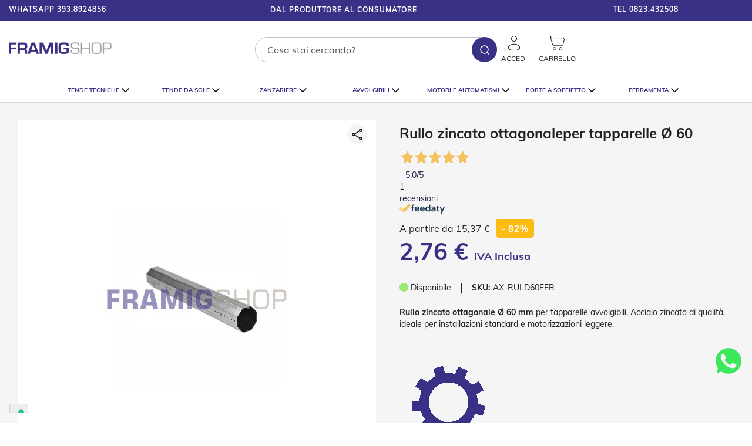

--- FILE ---
content_type: text/html; charset=UTF-8
request_url: https://framigshop.com/tapparelle-avvolgibili-pvc-alluminio-acciaio-economiche/accessori-per-avvolgibili/rullo-zincato-ottagonaleper-tapparelle-o-60.html
body_size: 35130
content:
<!doctype html>
<html lang="it">
    <head prefix="og: http://ogp.me/ns# fb: http://ogp.me/ns/fb# product: http://ogp.me/ns/product#">
        <script type="47acb7820f951eab88aeeb14-text/javascript">
    var BASE_URL = 'https\u003A\u002F\u002Fframigshop.com\u002F';
    var require = {
        'baseUrl': 'https\u003A\u002F\u002Fframigshop.com\u002Fstatic\u002Ffrontend\u002FPlumaStudio\u002Fframigshop\u002Fit_IT'
    };</script>        <meta charset="utf-8"/>
<meta name="title" content="Rullo zincato ottagonale Ø 60 mm | Framig Shop"/>
<meta name="description" content="Rullo zincato ottagonale Ø 60 mm per tapparelle. Acciaio zincato, compatibile con sistemi standard, ideale per sostituzioni o installazioni nuove."/>
<meta name="keywords" content="ullo zincato, rullo ottagonale Ø60, rullo tapparella Ø60, rullo acciaio zincato tapparella, accessori tapparelle Framig Shop"/>
<meta name="robots" content="INDEX,FOLLOW"/>
<meta name="viewport" content="width=device-width, initial-scale=1, maximum-scale=1"/>
<meta name="format-detection" content="telephone=no"/>
<title>Rullo zincato ottagonale Ø 60 mm | Framig Shop</title>
<link  rel="stylesheet" type="text/css"  media="all" href="https://framigshop.com/static/frontend/PlumaStudio/framigshop/it_IT/mage/calendar.css" />
<link  rel="stylesheet" type="text/css"  media="all" href="https://framigshop.com/static/frontend/PlumaStudio/framigshop/it_IT/css/styles-m.css" />
<link  rel="stylesheet" type="text/css"  media="all" href="https://framigshop.com/static/frontend/PlumaStudio/framigshop/it_IT/Amasty_Label/vendor/tooltipster/css/tooltipster.min.css" />
<link  rel="stylesheet" type="text/css"  media="all" href="https://framigshop.com/static/frontend/PlumaStudio/framigshop/it_IT/Amasty_Base/vendor/slick/amslick.min.css" />
<link  rel="stylesheet" type="text/css"  media="all" href="https://framigshop.com/static/frontend/PlumaStudio/framigshop/it_IT/Amasty_LibSwiperJs/vendor/swiper/swiper.min.css" />
<link  rel="stylesheet" type="text/css"  media="all" href="https://framigshop.com/static/frontend/PlumaStudio/framigshop/it_IT/Sella_EcommerceSella/css/sella.css" />
<link  rel="stylesheet" type="text/css"  media="all" href="https://framigshop.com/static/frontend/PlumaStudio/framigshop/it_IT/mage/gallery/gallery.css" />
<link  rel="stylesheet" type="text/css"  media="all" href="https://framigshop.com/static/frontend/PlumaStudio/framigshop/it_IT/Itoris_DynamicProductOptions/css/main.css" />
<link  rel="stylesheet" type="text/css"  media="screen and (min-width: 768px)" href="https://framigshop.com/static/frontend/PlumaStudio/framigshop/it_IT/css/styles-l.css" />

<script type="47acb7820f951eab88aeeb14-text/javascript" src="https://framigshop.com/static/frontend/PlumaStudio/framigshop/it_IT/requirejs/require.js"></script>
<script type="47acb7820f951eab88aeeb14-text/javascript" src="https://framigshop.com/static/frontend/PlumaStudio/framigshop/it_IT/mage/requirejs/mixins.js"></script>
<script type="47acb7820f951eab88aeeb14-text/javascript" src="https://framigshop.com/static/frontend/PlumaStudio/framigshop/it_IT/requirejs-config.js"></script>
<script type="47acb7820f951eab88aeeb14-text/javascript" src="https://framigshop.com/static/frontend/PlumaStudio/framigshop/it_IT/Itoris_DynamicProductOptions/js/minicart-option-images.js"></script>
<script type="47acb7820f951eab88aeeb14-text/javascript" src="https://framigshop.com/static/frontend/PlumaStudio/framigshop/it_IT/Itoris_ProductPriceFormula/js/formula.js"></script>
<script type="47acb7820f951eab88aeeb14-text/javascript" src="https://framigshop.com/static/frontend/PlumaStudio/framigshop/it_IT/Scalapay_Scalapay/js/scalapay_widget.js"></script>
<link rel="preload" as="font" crossorigin="anonymous" href="https://framigshop.com/static/frontend/PlumaStudio/framigshop/it_IT/fonts/opensans/light/opensans-300.woff2" />
<link rel="preload" as="font" crossorigin="anonymous" href="https://framigshop.com/static/frontend/PlumaStudio/framigshop/it_IT/fonts/opensans/regular/opensans-400.woff2" />
<link rel="preload" as="font" crossorigin="anonymous" href="https://framigshop.com/static/frontend/PlumaStudio/framigshop/it_IT/fonts/opensans/semibold/opensans-600.woff2" />
<link rel="preload" as="font" crossorigin="anonymous" href="https://framigshop.com/static/frontend/PlumaStudio/framigshop/it_IT/fonts/opensans/bold/opensans-700.woff2" />
<link rel="preload" as="font" crossorigin="anonymous" href="https://framigshop.com/static/frontend/PlumaStudio/framigshop/it_IT/fonts/Luma-Icons.woff2" />
<link  rel="icon" type="image/x-icon" href="https://framigshop.com/media/favicon/stores/1/favicon.png" />
<link  rel="shortcut icon" type="image/x-icon" href="https://framigshop.com/media/favicon/stores/1/favicon.png" />
<script type="47acb7820f951eab88aeeb14-text/javascript">
require(['jquery'], function($) {
    jQuery(document).ready(function($) {

        /*Creazione, inserimento e condizione per presenza tooltip*/
        function createTooltip() {

            $('.itoris-dynamicoptions-thumbnail-image').mouseover(function() {
                
            	var img = $(this).attr('src');
				var parent = $(this).parent();

                if ($(this).hasClass('dpo_tooltip-active')) {

                } else {
                    parent.append('<div class="dpo_tooltip"><img src="' + img + '" alt="preview" /><span>' + parent.find('.label').html() + '</span></div>');
                    $(this).addClass('dpo_tooltip-active');
                }

            });
        }

        $('.product-custom-option').focus(function(e) {
            createTooltip();
        });

    });
});
</script>

<script type="47acb7820f951eab88aeeb14-text/javascript">
var _iub = _iub || [];
_iub.csConfiguration = {"floatingPreferencesButtonDisplay":"bottom-left","perPurposeConsent":true,"siteId":1180107,"cookiePolicyId":20208315,"lang":"it", "banner":{ "acceptButtonCaptionColor":"#FFFFFF","acceptButtonColor":"#0073CE","acceptButtonDisplay":true,"backgroundColor":"#FFFFFF","backgroundOverlay":true,"brandBackgroundColor":"#FFFFFF","brandTextColor":"#000000","closeButtonRejects":true,"customizeButtonCaptionColor":"#4D4D4D","customizeButtonColor":"#DADADA","customizeButtonDisplay":true,"explicitWithdrawal":true,"listPurposes":true,"logo":"https://framigshop.com/media/logo/stores/1/Logo_FramigShop_245x60.png","position":"bottom","rejectButtonDisplay":true,"textColor":"#000000" }};
</script>
<script type="47acb7820f951eab88aeeb14-text/javascript" src="//cs.iubenda.com/sync/1180107.js"></script>
<script type="47acb7820f951eab88aeeb14-text/javascript" src="//cdn.iubenda.com/cs/iubenda_cs.js" charset="UTF-8" async></script>


<script type="47acb7820f951eab88aeeb14-text/javascript">var _iub = _iub || {}; _iub.cons_instructions = _iub.cons_instructions || []; _iub.cons_instructions.push(["init", {api_key: "jLmbbrlNDs4GFNZbfwGkANq4fRMJopUC"}]);</script><script type="47acb7820f951eab88aeeb14-text/javascript" src="https://cdn.iubenda.com/cons/iubenda_cons.js" async></script>


<meta name="google-site-verification" content="mkyh-dWyaWNO1UKmnatwMx9H0SNgkZlWlPXpeliWUrk" />
<!--<meta name="p:domain_verify" content="5QcXQxcqxNNF19XObJ5UXZ2MJy8i3vSL"/>-->
<meta name="p:domain_verify" content="L8c5PGyTiP9anBSE5ONcLDqu1It4dF2z"/>


<meta name="facebook-domain-verification" content="r9fh8pb5o4btni1i17c5e5zsil0zdg" />

<script type="47acb7820f951eab88aeeb14-text/javascript">(function(w,d,t,r,u){var f,n,i;w[u]=w[u]||[],f=function(){var o={ti:"136024022", enableAutoSpaTracking: true};o.q=w[u],w[u]=new UET(o),w[u].push("pageLoad")},n=d.createElement(t),n.src=r,n.async=1,n.onload=n.onreadystatechange=function(){var s=this.readyState;s&&s!=="loaded"&&s!=="complete"||(f(),n.onload=n.onreadystatechange=null)},i=d.getElementsByTagName(t)[0],i.parentNode.insertBefore(n,i)})(window,document,"script","//bat.bing.com/bat.js","uetq");</script>


<script class="feedaty_sdk" src="https://widget.feedaty.com/v3.0.0/js/2021/10217334/feedaty.min.js" async type="47acb7820f951eab88aeeb14-text/javascript"></script>            <script type="text/x-magento-init">
        {
            "*": {
                "Magento_PageCache/js/form-key-provider": {}
            }
        }
    </script>

<meta property="og:type" content="product" />
<meta property="og:title"
      content="Rullo&#x20;zincato&#x20;ottagonaleper&#x20;tapparelle&#x20;&#xD8;&#x20;60" />
<meta property="og:image"
      content="https://framigshop.com/media/catalog/product/cache/14f8f6308758d476f65fa7a3c8e7dc7c/r/u/ruld60fer06.jpg" />
<meta property="og:description"
      content="&#x0D;&#x0A;Rullo&#x20;zincato&#x20;ottagonale&#x20;&#xD8;&#x20;60&#x20;mm&#x20;per&#x20;tapparelle&#x20;avvolgibili.&#x20;&#x20;&#x0D;&#x0A;Acciaio&#x20;zincato&#x20;di&#x20;qualit&#xE0;,&#x20;ideale&#x20;per&#x20;installazioni&#x20;standard&#x20;e&#x20;motorizzazioni&#x20;leggere.&#x0D;&#x0A;&#x0D;&#x0A;" />
<meta property="og:url" content="https://framigshop.com/rullo-zincato-ottagonaleper-tapparelle-o-60.html" />
    <meta property="product:price:amount" content="2.757201"/>
    <meta property="product:price:currency"
      content="EUR"/>



    
    <script type="application/ld+json">{"@context":"http:\/\/schema.org\/","@type":"Product","description":"Rullo zincato ottagonale \u00d8 60 mm | Framig Shop\r\n\r\nL\u2019asse essenziale per il corretto funzionamento della tapparella\r\n\r\nIl rullo zincato ottagonale \u00d8 60 mm di Framig Shop \u00e8 progettato per garantire stabilit\u00e0 e affidabilit\u00e0 \r\nall\u2019intero sistema avvolgibile. Realizzato in acciaio zincato, offre ottima resistenza alla corrosione e all\u2019usura, rendendolo adatto tanto per nuove installazioni quanto per sostituzioni.  \r\n:contentReference[oaicite:1]{index=1}\r\n\r\n\r\nCompatibilit\u00e0 e dimensioni standard\r\n\r\nQuesto rullo \u00e8 pensato per tapparelle con sistema ottagonale e diametro nominale di 60 mm, una delle misure pi\u00f9 comuni per finestre residenziali.  \r\nLo spessore della lamiera varia a seconda del carico e dell\u2019utilizzo (es. manovra manuale o motorizzata). :contentReference[oaicite:2]{index=2}\r\n\r\n\r\nIndicazioni tecniche e uso consigliato\r\n\r\n- Diametro \u00d8 60 mm: misura compatta e versatile. :contentReference[oaicite:3]{index=3}  \r\n- Materiale: acciaio zincato anticorrosione, indicato per applicazioni interne ed esterne.  \r\n- Taglio su misura disponibile per adattarsi alla larghezza del vano.  \r\n- Nei casi con motorizzazione o rulli pi\u00f9 grandi \u00e8 consigliato verificare lo spessore della lamiera (es. 8\/10, 10\/10) per evitare deformazioni. :contentReference[oaicite:4]{index=4}\r\n\r\n\r\nCaratteristiche principali\r\n\r\n  Diametro nominale: \u00d8 60 mm\r\n  Profilo: ottagonale\r\n  Materiale: acciaio zincato anticorrosione\r\n  Compatibile con tapparelle in PVC, alluminio o acciaio\r\n  Adatto per sostituzioni o nuove installazioni\r\n  Qualit\u00e0 garantita Framig Shop\r\n\r\n\r\nNote importanti\r\n\r\nN.B.: Verificare sempre la compatibilit\u00e0 del rullo con la larghezza della tapparella, con le staffe\/supporti esistenti e lo spazio del cassonetto. In caso di elevato carico o motorizzazione considerare un rullo con spessore maggiore. L\u2019azienda non si assume responsabilit\u00e0 per montaggi non conformi. :contentReference[oaicite:5]{index=5}\r\n\r\n\r\nFramig Shop \u2013 accessori professionali per tapparelle affidabili nel tempo.\r\n","sku":"AX-RULD60FER","image":"https:\/\/framigshop.com\/media\/catalog\/product\/r\/u\/ruld60fer06.jpg","name":"Rullo zincato ottagonaleper tapparelle \u00d8 60","offers":{"@type":"Offer","url":"https:\/\/framigshop.com\/rullo-zincato-ottagonaleper-tapparelle-o-60.html","priceCurrency":"EUR","price":2.26,"availability":"https:\/\/schema.org\/InStock"},"aggregateRating":{"@type":"AggregateRating","ratingValue":"0%","ratingCount":1},"reviewCount":1,"review":[{"@type":"Review","reviewRating":{"@type":"Rating","ratingValue":"0%"},"name":"Rullo zincato ottagonaleper tapparelle \u00d8 60","datePublished":"2025-11-20","author":{"@type":"Organization","name":"Feedaty"},"reviewBody":"il prezzo del materiale \u00e8 veramente ottimo a confronto della concorrenza","publisher":{"@type":"Organization","name":"framigshop_it"}}]}</script>
    <script type="47acb7820f951eab88aeeb14-text/javascript">
(function(w,d,s,l,i){w[l]=w[l]||[];w[l].push({'gtm.start':
new Date().getTime(),event:'gtm.js'});var f=d.getElementsByTagName(s)[0],
j=d.createElement(s),dl=l!='dataLayer'?'&l='+l:'';j.async=true;j.src=
'https://www.googletagmanager.com/gtm.js?id='+i+dl;f.parentNode.insertBefore(j,f);
})(window,document,'script','dataLayer','GTM-NW9DRZK');
</script>
</head>
    <body data-container="body"
          data-mage-init='{"loaderAjax": {}, "loader": { "icon": "https://framigshop.com/static/frontend/PlumaStudio/framigshop/it_IT/images/loader-2.gif"}}'
        id="html-body" class="plumastudio-framigshop-theme amasty-mega-menu catalog-product-view product-rullo-zincato-ottagonaleper-tapparelle-o-60 categorypath-tapparelle-avvolgibili-pvc-alluminio-acciaio-economiche-accessori-per-avvolgibili category-accessori-per-avvolgibili page-layout-1column">
        <!-- Google Tag Manager (noscript) -->
<noscript><iframe src="https://www.googletagmanager.com/ns.html?id=GTM-NW9DRZK"
height="0" width="0" style="display:none;visibility:hidden"></iframe></noscript>
<!-- End Google Tag Manager (noscript) -->
<script type="text/x-magento-init">
    {
        "*": {
            "Magento_PageBuilder/js/widget-initializer": {
                "config": {"[data-content-type=\"slider\"][data-appearance=\"default\"]":{"Magento_PageBuilder\/js\/content-type\/slider\/appearance\/default\/widget":false},"[data-content-type=\"map\"]":{"Magento_PageBuilder\/js\/content-type\/map\/appearance\/default\/widget":false},"[data-content-type=\"row\"]":{"Magento_PageBuilder\/js\/content-type\/row\/appearance\/default\/widget":false},"[data-content-type=\"tabs\"]":{"Magento_PageBuilder\/js\/content-type\/tabs\/appearance\/default\/widget":false},"[data-content-type=\"slide\"]":{"Magento_PageBuilder\/js\/content-type\/slide\/appearance\/default\/widget":{"buttonSelector":".pagebuilder-slide-button","showOverlay":"hover","dataRole":"slide"}},"[data-content-type=\"banner\"]":{"Magento_PageBuilder\/js\/content-type\/banner\/appearance\/default\/widget":{"buttonSelector":".pagebuilder-banner-button","showOverlay":"hover","dataRole":"banner"}},"[data-content-type=\"buttons\"]":{"Magento_PageBuilder\/js\/content-type\/buttons\/appearance\/inline\/widget":false},"[data-content-type=\"products\"][data-appearance=\"carousel\"]":{"Magento_PageBuilder\/js\/content-type\/products\/appearance\/carousel\/widget":false}},
                "breakpoints": {"desktop":{"label":"Desktop","stage":true,"default":true,"class":"desktop-switcher","icon":"Magento_PageBuilder::css\/images\/switcher\/switcher-desktop.svg","conditions":{"min-width":"1024px"},"options":{"products":{"default":{"slidesToShow":"5"}}}},"tablet":{"conditions":{"max-width":"1024px","min-width":"768px"},"options":{"products":{"default":{"slidesToShow":"4"},"continuous":{"slidesToShow":"3"}}}},"mobile":{"label":"Mobile","stage":true,"class":"mobile-switcher","icon":"Magento_PageBuilder::css\/images\/switcher\/switcher-mobile.svg","media":"only screen and (max-width: 768px)","conditions":{"max-width":"768px","min-width":"640px"},"options":{"products":{"default":{"slidesToShow":"3"}}}},"mobile-small":{"conditions":{"max-width":"640px"},"options":{"products":{"default":{"slidesToShow":"2"},"continuous":{"slidesToShow":"1"}}}}}            }
        }
    }
</script>

<div class="cookie-status-message" id="cookie-status">
    The store will not work correctly in the case when cookies are disabled.</div>
<script type="text/x-magento-init">
    {
        "*": {
            "cookieStatus": {}
        }
    }
</script>

<script type="text/x-magento-init">
    {
        "*": {
            "mage/cookies": {
                "expires": null,
                "path": "\u002F",
                "domain": ".framigshop.com",
                "secure": false,
                "lifetime": "3600"
            }
        }
    }
</script>
    <noscript>
        <div class="message global noscript">
            <div class="content">
                <p>
                    <strong>I JavaScript sembrano essere disabilitati nel tuo browser.</strong>
                    <span>
                        Per una migliore esperienza sul nostro sito, assicurati di attivare i javascript nel tuo browser.                    </span>
                </p>
            </div>
        </div>
    </noscript>

<script type="47acb7820f951eab88aeeb14-text/javascript">
    window.cookiesConfig = window.cookiesConfig || {};
    window.cookiesConfig.secure = true;
</script><script type="47acb7820f951eab88aeeb14-text/javascript">    require.config({
        map: {
            '*': {
                wysiwygAdapter: 'mage/adminhtml/wysiwyg/tiny_mce/tinymce4Adapter'
            }
        }
    });</script><script type="47acb7820f951eab88aeeb14-text/javascript">
    require.config({
        paths: {
            googleMaps: 'https\u003A\u002F\u002Fmaps.googleapis.com\u002Fmaps\u002Fapi\u002Fjs\u003Fv\u003D3\u0026key\u003D'
        },
        config: {
            'Magento_PageBuilder/js/utils/map': {
                style: ''
            },
            'Magento_PageBuilder/js/content-type/map/preview': {
                apiKey: '',
                apiKeyErrorMessage: 'You\u0020must\u0020provide\u0020a\u0020valid\u0020\u003Ca\u0020href\u003D\u0027https\u003A\u002F\u002Fframigshop.com\u002Fadminhtml\u002Fsystem_config\u002Fedit\u002Fsection\u002Fcms\u002F\u0023cms_pagebuilder\u0027\u0020target\u003D\u0027_blank\u0027\u003EGoogle\u0020Maps\u0020API\u0020key\u003C\u002Fa\u003E\u0020to\u0020use\u0020a\u0020map.'
            },
            'Magento_PageBuilder/js/form/element/map': {
                apiKey: '',
                apiKeyErrorMessage: 'You\u0020must\u0020provide\u0020a\u0020valid\u0020\u003Ca\u0020href\u003D\u0027https\u003A\u002F\u002Fframigshop.com\u002Fadminhtml\u002Fsystem_config\u002Fedit\u002Fsection\u002Fcms\u002F\u0023cms_pagebuilder\u0027\u0020target\u003D\u0027_blank\u0027\u003EGoogle\u0020Maps\u0020API\u0020key\u003C\u002Fa\u003E\u0020to\u0020use\u0020a\u0020map.'
            },
        }
    });
</script>

<script type="47acb7820f951eab88aeeb14-text/javascript">
    require.config({
        shim: {
            'Magento_PageBuilder/js/utils/map': {
                deps: ['googleMaps']
            }
        }
    });
</script>



<div class="page-wrapper"><header id="ammenu-header-container" class="ammenu-header-container page-header"><div class="panel wrapper"><div class="panel header">        <div class="switcher language switcher-language" data-ui-id="language-switcher" id="switcher-language">
        <strong class="label switcher-label"><span>Lingua</span></strong>
        <div class="actions dropdown options switcher-options">
            <div class="action toggle switcher-trigger"
                 id="switcher-language-trigger"
                 data-mage-init='{"dropdown":{}}'
                 data-toggle="dropdown"
                 data-trigger-keypress-button="true">
                <strong class="view-it">
                    <span>framigshop_it</span>
                </strong>
            </div>
            <ul class="dropdown switcher-dropdown"
                data-target="dropdown">
                                                            <li class="view-en switcher-option">
                            <a href="https://framigshop.com/stores/store/redirect/___store/en/am_category_id/29/uenc/[base64]/___from_store/it/">
                                framigshop_en                            </a>
                        </li>
                                                                                    </ul>
        </div>
    </div>
<div class="header__panel-center"><style>#html-body [data-pb-style=VQGHIAB]{justify-content:flex-start;display:flex;flex-direction:column;background-position:left top;background-size:cover;background-repeat:no-repeat;background-attachment:scroll}</style><div data-content-type="row" data-appearance="full-width" data-enable-parallax="0" data-parallax-speed="0.5" data-background-images="{}" data-background-type="image" data-video-loop="true" data-video-play-only-visible="true" data-video-lazy-load="true" data-video-fallback-src="" data-element="main" data-pb-style="VQGHIAB"><div class="row-full-width-inner" data-element="inner"><div data-content-type="html" data-appearance="default" data-element="main" data-decoded="true"><div class="content_header-top">
  <div class="left__top">
    <span>Whatsapp</span>
    <a href="">393.8924856</a>
  </div>


  <div class="center__top">
    <span>DAL PRODUTTORE AL CONSUMATORE</span>
    <span>COSTO SPEDIZIONE 10€ IN TUTTA ITALIA PER OGNI ORDINE</span>
    <span>STRAORDINARI SCONTI SU TUTTO IL CATALOGO</span>
  </div>


  <div class="right__top">
    <span>Tel</span>
    <a href="">0823.432508</a>
  </div>
</div>

<script type="47acb7820f951eab88aeeb14-text/javascript">
  require(['jquery', 'slick'], function ($) {

    // HP - Carousel
    $('.center__top').not('.slick-initialized').slick({
      dots: true
      , infinite: true
      , slidesToShow: 1
      , slidesToScroll: 1
      , adaptiveHeight: true
      , autoplay: true
      , centerMode: false
      , arrows: false
      , dots: false
      , autoplaySpeed: 4000
      , prevArrow: '<button type="button" class="slick-prev slick-arrow"></button>'
      , nextArrow: '<button type="button" class="slick-next slick-arrow"></button>'
    })
  });
</script>


</div></div></div></div></div></div><div class="header content"><div class="header__container"><div class="header__left"><ul class="compare wrapper"><li class="item link compare" data-bind="scope: 'compareProducts'" data-role="compare-products-link">
  <a class="action compare no-display" title="Confronta&#x20;Prodotti"
    data-bind="attr: {'href': compareProducts().listUrl}, css: {'no-display': !compareProducts().count}">

    <span>Confronta</span>

  </a>
</li>
<script type="text/x-magento-init">
{"[data-role=compare-products-link]": {"Magento_Ui/js/core/app": {"components":{"compareProducts":{"component":"Magento_Catalog\/js\/view\/compare-products"}}}}}
</script></ul>
<!-- ko scope: 'index = ammenu_hamburger_toggle' -->
<!-- ko if: $data.source.isMobile() || false -->
<button class="ammenu-button -hamburger -trigger" aria-controls="ammenu-sidebar" aria-haspopup="menu" type="button"
  title="Toggling menu" data-bind="
                    style: {
                        color: color_settings.hamburger_icon_color
                    },
                    event: {
                        click: toggling
                    },
                    attr: {
                        'aria-expanded': isOpen().toString(),
                        'aria-hidden': $data.source.isMobile() ? 'true' : 'false'
                    }">
</button>
  <style>
    @media (min-width:
      768px) {
      .ammenu-button.-hamburger.-trigger {
        display: none;
      }
    }
  </style>
<!-- /ko -->
<!-- /ko -->


<!-- <a class="link_custom_contacts" href="/contact">
  <img src="https://framigshop.com/static/frontend/PlumaStudio/framigshop/it_IT/images/phone.svg" alt="">
  <span>Assistenza</span>
</a> --></div><div class="header__center">
<a class="ammenu-logo "
  href="https://framigshop.com/" title="framigshop.com"
  aria-label="store logo">
  <img src="https://framigshop.com/static/frontend/PlumaStudio/framigshop/it_IT/images/logo.png"
    title="framigshop.com"
    alt="framigshop.com" width="350" height="38" />
</a></div><div class="header__right">
<a href="/customer/account/" class="header__account">
  <img class="icon" src="https://framigshop.com/static/frontend/PlumaStudio/framigshop/it_IT/images/account.png">
      <span>Accedi</span>
  </a>

<style>
div#switcher-language {
    opacity: 0;
}
button.ammenu-link.-mobile[title="Vai a Lingua e Valuta"] {
    display: none;
}
</style>
<div data-block="minicart" class="minicart-wrapper">
    <a class="action showcart" href="https://framigshop.com/checkout/cart/"
       data-bind="scope: 'minicart_content'">
        <span class="text">Carrello</span>
        <span class="counter qty empty"
              data-bind="css: { empty: !!getCartParam('summary_count') == false && !isLoading() },
               blockLoader: isLoading">
            <span class="counter-number"><!-- ko text: getCartParam('summary_count') --><!-- /ko --></span>
            <span class="counter-label">
            <!-- ko if: getCartParam('summary_count') -->
                <!-- ko text: getCartParam('summary_count') --><!-- /ko -->
                <!-- ko i18n: 'items' --><!-- /ko -->
            <!-- /ko -->
            </span>
        </span>
    </a>
            <div class="block block-minicart"
             data-role="dropdownDialog"
             data-mage-init='{"dropdownDialog":{
                "appendTo":"[data-block=minicart]",
                "triggerTarget":".showcart",
                "timeout": "2000",
                "closeOnMouseLeave": false,
                "closeOnEscape": true,
                "triggerClass":"active",
                "parentClass":"active",
                "buttons":[]}}'>
            <div id="minicart-content-wrapper" data-bind="scope: 'minicart_content'">
                <!-- ko template: getTemplate() --><!-- /ko -->
            </div>
                    </div>
        <script type="47acb7820f951eab88aeeb14-text/javascript">window.checkout = {"shoppingCartUrl":"https:\/\/framigshop.com\/checkout\/cart\/","checkoutUrl":"https:\/\/framigshop.com\/checkout\/","updateItemQtyUrl":"https:\/\/framigshop.com\/checkout\/sidebar\/updateItemQty\/","removeItemUrl":"https:\/\/framigshop.com\/checkout\/sidebar\/removeItem\/","imageTemplate":"Magento_Catalog\/product\/image_with_borders","baseUrl":"https:\/\/framigshop.com\/","minicartMaxItemsVisible":5,"websiteId":"1","maxItemsToDisplay":10,"storeId":"1","storeGroupId":"1","customerLoginUrl":"https:\/\/framigshop.com\/customer\/account\/login\/referer\/[base64]\/","isRedirectRequired":false,"autocomplete":"off","captcha":{"user_login":{"isCaseSensitive":false,"imageHeight":50,"imageSrc":"","refreshUrl":"https:\/\/framigshop.com\/captcha\/refresh\/","isRequired":false,"timestamp":1769910179}}}</script>    <script type="text/x-magento-init">
    {
        "[data-block='minicart']": {
            "Magento_Ui/js/core/app": {"components":{"minicart_content":{"children":{"subtotal.container":{"children":{"subtotal":{"children":{"subtotal.totals":{"config":{"display_cart_subtotal_incl_tax":1,"display_cart_subtotal_excl_tax":0,"template":"Magento_Tax\/checkout\/minicart\/subtotal\/totals"},"children":{"subtotal.totals.msrp":{"component":"Magento_Msrp\/js\/view\/checkout\/minicart\/subtotal\/totals","config":{"displayArea":"minicart-subtotal-hidden","template":"Magento_Msrp\/checkout\/minicart\/subtotal\/totals"}}},"component":"Magento_Tax\/js\/view\/checkout\/minicart\/subtotal\/totals"}},"component":"uiComponent","config":{"template":"Magento_Checkout\/minicart\/subtotal"}}},"component":"uiComponent","config":{"displayArea":"subtotalContainer"}},"item.renderer":{"component":"Magento_Checkout\/js\/view\/cart-item-renderer","config":{"displayArea":"defaultRenderer","template":"Magento_Checkout\/minicart\/item\/default"},"children":{"item.image":{"component":"Magento_Catalog\/js\/view\/image","config":{"template":"Magento_Catalog\/product\/image","displayArea":"itemImage"}},"checkout.cart.item.price.sidebar":{"component":"uiComponent","config":{"template":"Magento_Checkout\/minicart\/item\/price","displayArea":"priceSidebar"}}}},"extra_info":{"component":"uiComponent","config":{"displayArea":"extraInfo"}},"promotion":{"component":"uiComponent","config":{"displayArea":"promotion"}}},"config":{"itemRenderer":{"default":"defaultRenderer","simple":"defaultRenderer","virtual":"defaultRenderer"},"template":"Magento_Checkout\/minicart\/content"},"component":"Magento_Checkout\/js\/view\/minicart"}},"types":[]}        },
        "*": {
            "Magento_Ui/js/block-loader": "https\u003A\u002F\u002Fframigshop.com\u002Fstatic\u002Ffrontend\u002FPlumaStudio\u002Fframigshop\u002Fit_IT\u002Fimages\u002Floader\u002D1.gif"
        }
    }
    </script>
</div>
</div><div class="header__search"><div class="block block-search">
    <div class="block block-title"><strong>Cerca</strong></div>
    <div class="block block-content">
        <form class="form minisearch" id="search_mini_form"
              action="https://framigshop.com/catalogsearch/result/" method="get">
            <div class="field search">
                <label class="label" for="search" data-role="minisearch-label">
                    <span>Cerca</span>
                </label>
                <div class="control">
                    <input id="search"
                           data-mage-init='{
                            "quickSearch": {
                                "formSelector": "#search_mini_form",
                                "url": "https://framigshop.com/search/ajax/suggest/",
                                "destinationSelector": "#search_autocomplete",
                                "minSearchLength": "3"
                            }
                        }'
                           type="text"
                           name="q"
                           value=""
                           placeholder="Cosa&#x20;stai&#x20;cercando&#x3F;"
                           class="input-text"
                           maxlength="128"
                           role="combobox"
                           aria-haspopup="false"
                           aria-autocomplete="both"
                           autocomplete="off"
                           aria-expanded="false"/>
                    <div id="search_autocomplete" class="search-autocomplete"></div>
                    <div class="nested">
    <a class="action advanced" href="https://framigshop.com/catalogsearch/advanced/" data-action="advanced-search">
        Ricerca avanzata    </a>
</div>
                </div>
            </div>
            <div class="actions">
                <button type="submit"
                        title="Cerca"
                        class="action search"
                        aria-label="Search"
                >
                    <span>Cerca</span>
                </button>
            </div>
        </form>
    </div>
</div>
</div></div><div class="header__menu">


<div class="ammenu-robots-navigation">
    <nav class="navigation" data-action="navigation" aria-disabled="true" aria-hidden="true" tabindex="-1">
        <ul aria-disabled="true" aria-hidden="true">
                            
<li class="category-item&#x20;nav-0" role="presentation">
    <a href="https://framigshop.com/tende-tecniche-veneziane-verticali-plisse-rullo.html"
       tabindex="-1"
       title="Tende&#x20;Tecniche">
        Tende Tecniche    </a>
            <ul class="submenu">
                            
<li class="category-item&#x20;nav-0-0" role="presentation">
    <a href="https://framigshop.com/tende-tecniche-veneziane-verticali-plisse-rullo/tende-veneziane.html"
       tabindex="-1"
       title="Tende&#x20;Veneziane">
        Tende Veneziane    </a>
    </li>

                            
<li class="category-item&#x20;nav-0-1" role="presentation">
    <a href="https://framigshop.com/tende-tecniche-veneziane-verticali-plisse-rullo/tende-bande-verticali-su-misura-prezzi-scontati.html"
       tabindex="-1"
       title="Tende&#x20;Verticali">
        Tende Verticali    </a>
    </li>

                            
<li class="category-item&#x20;nav-0-2" role="presentation">
    <a href="https://framigshop.com/tende-tecniche-veneziane-verticali-plisse-rullo/tende-plisse.html"
       tabindex="-1"
       title="Tende&#x20;Pliss&#xE8;">
        Tende Plissè    </a>
    </li>

                            
<li class="category-item&#x20;nav-0-3" role="presentation">
    <a href="https://framigshop.com/tende-tecniche-veneziane-verticali-plisse-rullo/tende-a-rullo.html"
       tabindex="-1"
       title="Tende&#x20;a&#x20;Rullo">
        Tende a Rullo    </a>
    </li>

                    </ul>
    </li>

                            
<li class="category-item&#x20;nav-1" role="presentation">
    <a href="https://framigshop.com/tende-da-sole-tempotest-arquati-realizzate-su-misura.html"
       tabindex="-1"
       title="Tende&#x20;da&#x20;sole">
        Tende da sole    </a>
            <ul class="submenu">
                            
<li class="category-item&#x20;nav-1-0" role="presentation">
    <a href="https://framigshop.com/tende-da-sole-tempotest-arquati-realizzate-su-misura/tende-a-caduta.html"
       tabindex="-1"
       title="Tende&#x20;a&#x20;Caduta">
        Tende a Caduta    </a>
    </li>

                            
<li class="category-item&#x20;nav-1-1" role="presentation">
    <a href="https://framigshop.com/tende-da-sole-tempotest-arquati-realizzate-su-misura/tende-a-bracci-estensibili.html"
       tabindex="-1"
       title="Tende&#x20;a&#x20;Bracci&#x20;Estensibili">
        Tende a Bracci Estensibili    </a>
    </li>

                            
<li class="category-item&#x20;nav-1-2" role="presentation">
    <a href="https://framigshop.com/tende-da-sole-tempotest-arquati-realizzate-su-misura/tende-per-grandi-coperture.html"
       tabindex="-1"
       title="Tende&#x20;Per&#x20;Giardini&#x20;e&#x20;Pergolati">
        Tende Per Giardini e Pergolati    </a>
    </li>

                            
<li class="category-item&#x20;nav-1-3" role="presentation">
    <a href="https://framigshop.com/tende-da-sole-tempotest-arquati-realizzate-su-misura/cappottine.html"
       tabindex="-1"
       title="Cappottine">
        Cappottine    </a>
    </li>

                            
<li class="category-item&#x20;nav-1-4" role="presentation">
    <a href="https://framigshop.com/tende-da-sole-tempotest-arquati-realizzate-su-misura/tende-ad-isola.html"
       tabindex="-1"
       title="Tende&#x20;ad&#x20;isola">
        Tende ad isola    </a>
    </li>

                            
<li class="category-item&#x20;nav-1-5" role="presentation">
    <a href="https://framigshop.com/tende-da-sole-tempotest-arquati-realizzate-su-misura/tessuti-e-teli-confezionati.html"
       tabindex="-1"
       title="Tessuti&#x20;e&#x20;teli&#x20;confezionati">
        Tessuti e teli confezionati    </a>
    </li>

                            
<li class="category-item&#x20;nav-1-6" role="presentation">
    <a href="https://framigshop.com/tende-da-sole-tempotest-arquati-realizzate-su-misura/acessori-tende-da-sole.html"
       tabindex="-1"
       title="Accessori&#x20;Tende&#x20;Da&#x20;Sole">
        Accessori Tende Da Sole    </a>
    </li>

                    </ul>
    </li>

                            
<li class="category-item&#x20;nav-2" role="presentation">
    <a href="https://framigshop.com/zanzariere-misura-economiche-facile-montaggio-made-italy.html"
       tabindex="-1"
       title="Zanzariere">
        Zanzariere    </a>
            <ul class="submenu">
                            
<li class="category-item&#x20;nav-2-0" role="presentation">
    <a href="https://framigshop.com/zanzariere-misura-economiche-facile-montaggio-made-italy/zanzariere-avvolgenti.html"
       tabindex="-1"
       title="Zanzariere&#x20;Avvolgenti">
        Zanzariere Avvolgenti    </a>
    </li>

                            
<li class="category-item&#x20;nav-2-1" role="presentation">
    <a href="https://framigshop.com/zanzariere-misura-economiche-facile-montaggio-made-italy/zanzariere-plissettate.html"
       tabindex="-1"
       title="Zanzariere&#x20;Plissettate">
        Zanzariere Plissettate    </a>
    </li>

                            
<li class="category-item&#x20;nav-2-2" role="presentation">
    <a href="https://framigshop.com/zanzariere-misura-economiche-facile-montaggio-made-italy/zanzariere-fisse-e-scorrevoli.html"
       tabindex="-1"
       title="Zanzariere&#x20;Fisse&#x20;e&#x20;Scorrevoli">
        Zanzariere Fisse e Scorrevoli    </a>
    </li>

                            
<li class="category-item&#x20;nav-2-3" role="presentation">
    <a href="https://framigshop.com/zanzariere-misura-economiche-facile-montaggio-made-italy/zanzariere-a-battente.html"
       tabindex="-1"
       title="Zanzariere&#x20;a&#x20;Battente">
        Zanzariere a Battente    </a>
    </li>

                            
<li class="category-item&#x20;nav-2-4" role="presentation">
    <a href="https://framigshop.com/zanzariere-misura-economiche-facile-montaggio-made-italy/accessori-zanzariere.html"
       tabindex="-1"
       title="Reti&#x20;e&#x20;Accessori&#x20;Zanzariere">
        Reti e Accessori Zanzariere    </a>
    </li>

                    </ul>
    </li>

                            
<li class="category-item&#x20;nav-3" role="presentation">
    <a href="https://framigshop.com/tapparelle-avvolgibili-pvc-alluminio-acciaio-economiche.html"
       tabindex="-1"
       title="Avvolgibili">
        Avvolgibili    </a>
            <ul class="submenu">
                            
<li class="category-item&#x20;nav-3-0" role="presentation">
    <a href="https://framigshop.com/tapparelle-avvolgibili-pvc-alluminio-acciaio-economiche/avvolgibili-in-pvc.html"
       tabindex="-1"
       title="Avvolgibili&#x20;in&#x20;PVC">
        Avvolgibili in PVC    </a>
    </li>

                            
<li class="category-item&#x20;nav-3-1" role="presentation">
    <a href="https://framigshop.com/tapparelle-avvolgibili-pvc-alluminio-acciaio-economiche/avvolgibili-in-alluminio.html"
       tabindex="-1"
       title="Avvolgibili&#x20;in&#x20;Alluminio">
        Avvolgibili in Alluminio    </a>
    </li>

                            
<li class="category-item&#x20;nav-3-2" role="presentation">
    <a href="https://framigshop.com/tapparelle-avvolgibili-pvc-alluminio-acciaio-economiche/avvolgibili-innovativi-e-di-design.html"
       tabindex="-1"
       title="Avvolgibili&#x20;Innovativi&#x20;e&#x20;di&#x20;Design">
        Avvolgibili Innovativi e di Design    </a>
    </li>

                            
<li class="category-item&#x20;nav-3-3" role="presentation">
    <a href="https://framigshop.com/tapparelle-avvolgibili-pvc-alluminio-acciaio-economiche/avvolgibili-in-acciaio.html"
       tabindex="-1"
       title="Avvolgibili&#x20;in&#x20;Acciaio">
        Avvolgibili in Acciaio    </a>
    </li>

                            
<li class="category-item&#x20;nav-3-4" role="presentation">
    <a href="https://framigshop.com/tapparelle-avvolgibili-pvc-alluminio-acciaio-economiche/accessori-per-avvolgibili.html"
       tabindex="-1"
       title="Accessori&#x20;per&#x20;Avvolgibili">
        Accessori per Avvolgibili    </a>
    </li>

                    </ul>
    </li>

                            
<li class="category-item&#x20;nav-4" role="presentation">
    <a href="https://framigshop.com/motori-ed-automatismi.html"
       tabindex="-1"
       title="Motori&#x20;e&#x20;Automatismi">
        Motori e Automatismi    </a>
            <ul class="submenu">
                            
<li class="category-item&#x20;nav-4-0" role="presentation">
    <a href="https://framigshop.com/motori-ed-automatismi/motori-per-tende-da-sole.html"
       tabindex="-1"
       title="Motori&#x20;Per&#x20;Tende&#x20;Da&#x20;Sole">
        Motori Per Tende Da Sole    </a>
    </li>

                            
<li class="category-item&#x20;nav-4-1" role="presentation">
    <a href="https://framigshop.com/motori-ed-automatismi/motori-per-avvolgibili.html"
       tabindex="-1"
       title="Motori&#x20;Per&#x20;Avvolgibili">
        Motori Per Avvolgibili    </a>
    </li>

                            
<li class="category-item&#x20;nav-4-2" role="presentation">
    <a href="https://framigshop.com/motori-ed-automatismi/motori-per-tende-tecniche.html"
       tabindex="-1"
       title="Motori&#x20;Per&#x20;Tende&#x20;a&#x20;Rullo">
        Motori Per Tende a Rullo    </a>
    </li>

                            
<li class="category-item&#x20;nav-4-3" role="presentation">
    <a href="https://framigshop.com/motori-ed-automatismi/automatismi.html"
       tabindex="-1"
       title="Automatismi">
        Automatismi    </a>
    </li>

                    </ul>
    </li>

                            
<li class="category-item&#x20;nav-5" role="presentation">
    <a href="https://framigshop.com/porte-a-soffietto.html"
       tabindex="-1"
       title="Porte&#x20;a&#x20;soffietto">
        Porte a soffietto    </a>
            <ul class="submenu">
                            
<li class="category-item&#x20;nav-5-0" role="presentation">
    <a href="https://framigshop.com/porte-a-soffietto/porte-a-soffietto-in-pvc.html"
       tabindex="-1"
       title="Porte&#x20;a&#x20;Soffietto&#x20;in&#x20;PVC">
        Porte a Soffietto in PVC    </a>
    </li>

                            
<li class="category-item&#x20;nav-5-1" role="presentation">
    <a href="https://framigshop.com/porte-a-soffietto/accessori-porte-a-soffietto.html"
       tabindex="-1"
       title="Accessori&#x20;Porte&#x20;a&#x20;Soffietto">
        Accessori Porte a Soffietto    </a>
    </li>

                    </ul>
    </li>

                            
<li class="category-item&#x20;nav-6" role="presentation">
    <a href="https://framigshop.com/ferramenta.html"
       tabindex="-1"
       title="Ferramenta">
        Ferramenta    </a>
    </li>

                    </ul>
    </nav>
</div>

<div class="ammenu-menu-wrapper"
         data-nosnippet
         data-bind="
            scope: 'ammenu_wrapper',
            mageInit: {
                'Magento_Ui/js/core/app': {
                    components: {
                        'ammenu_wrapper': {
                            component: 'Amasty_MegaMenuLite/js/wrapper',
                            data: {&quot;type&quot;:{&quot;value&quot;:1,&quot;label&quot;:&quot;vertical&quot;},&quot;submenu_type&quot;:false,&quot;width&quot;:0,&quot;width_value&quot;:0,&quot;column_count&quot;:4,&quot;hide_content&quot;:false,&quot;desktop_font&quot;:700,&quot;mobile_font&quot;:700,&quot;elems&quot;:[{&quot;type&quot;:{&quot;value&quot;:1,&quot;label&quot;:&quot;vertical&quot;},&quot;submenu_type&quot;:false,&quot;width&quot;:0,&quot;width_value&quot;:0,&quot;column_count&quot;:4,&quot;hide_content&quot;:false,&quot;desktop_font&quot;:&quot;700&quot;,&quot;mobile_font&quot;:&quot;700&quot;,&quot;elems&quot;:[{&quot;type&quot;:{&quot;value&quot;:0,&quot;label&quot;:&quot;do not show&quot;},&quot;submenu_type&quot;:false,&quot;width&quot;:0,&quot;width_value&quot;:0,&quot;column_count&quot;:4,&quot;hide_content&quot;:false,&quot;desktop_font&quot;:&quot;700&quot;,&quot;mobile_font&quot;:700,&quot;icon&quot;:&quot;https:\/\/framigshop.com\/media\/amasty\/ammegamenu\/Tende_Veneziane.png&quot;,&quot;icon_extension&quot;:&quot;png&quot;,&quot;elems&quot;:[],&quot;__disableTmpl&quot;:true,&quot;name&quot;:&quot;Tende Veneziane&quot;,&quot;is_category&quot;:true,&quot;id&quot;:&quot;category-node-9&quot;,&quot;status&quot;:1,&quot;sort_order&quot;:&quot;1&quot;,&quot;content&quot;:&quot;&lt;div data-content-type=\&quot;html\&quot; data-appearance=\&quot;default\&quot; data-element=\&quot;main\&quot; data-decoded=\&quot;true\&quot;&gt;&lt;\/div&gt;&quot;,&quot;url&quot;:&quot;https:\/\/framigshop.com\/tende-tecniche-veneziane-verticali-plisse-rullo\/tende-veneziane.html&quot;,&quot;current&quot;:false},{&quot;type&quot;:{&quot;value&quot;:1,&quot;label&quot;:&quot;vertical&quot;},&quot;submenu_type&quot;:false,&quot;width&quot;:0,&quot;width_value&quot;:0,&quot;column_count&quot;:4,&quot;hide_content&quot;:false,&quot;desktop_font&quot;:&quot;700&quot;,&quot;mobile_font&quot;:700,&quot;icon&quot;:&quot;https:\/\/framigshop.com\/media\/amasty\/ammegamenu\/Tende_Verticali.png&quot;,&quot;icon_extension&quot;:&quot;png&quot;,&quot;elems&quot;:[],&quot;__disableTmpl&quot;:true,&quot;name&quot;:&quot;Tende Verticali&quot;,&quot;is_category&quot;:true,&quot;id&quot;:&quot;category-node-10&quot;,&quot;status&quot;:1,&quot;sort_order&quot;:&quot;2&quot;,&quot;content&quot;:&quot;&lt;div data-content-type=\&quot;html\&quot; data-appearance=\&quot;default\&quot; data-element=\&quot;main\&quot; data-decoded=\&quot;true\&quot;&gt;&lt;\/div&gt;&quot;,&quot;url&quot;:&quot;https:\/\/framigshop.com\/tende-tecniche-veneziane-verticali-plisse-rullo\/tende-bande-verticali-su-misura-prezzi-scontati.html&quot;,&quot;current&quot;:false},{&quot;type&quot;:{&quot;value&quot;:0,&quot;label&quot;:&quot;do not show&quot;},&quot;submenu_type&quot;:false,&quot;width&quot;:0,&quot;width_value&quot;:0,&quot;column_count&quot;:4,&quot;hide_content&quot;:false,&quot;desktop_font&quot;:&quot;700&quot;,&quot;mobile_font&quot;:700,&quot;icon&quot;:&quot;https:\/\/framigshop.com\/media\/amasty\/ammegamenu\/Tende_Pliss_.png&quot;,&quot;icon_extension&quot;:&quot;png&quot;,&quot;elems&quot;:[],&quot;__disableTmpl&quot;:true,&quot;name&quot;:&quot;Tende Pliss\u00e8&quot;,&quot;is_category&quot;:true,&quot;id&quot;:&quot;category-node-11&quot;,&quot;status&quot;:1,&quot;sort_order&quot;:&quot;3&quot;,&quot;content&quot;:&quot;&lt;div data-content-type=\&quot;html\&quot; data-appearance=\&quot;default\&quot; data-element=\&quot;main\&quot; data-decoded=\&quot;true\&quot;&gt;&lt;\/div&gt;&quot;,&quot;url&quot;:&quot;https:\/\/framigshop.com\/tende-tecniche-veneziane-verticali-plisse-rullo\/tende-plisse.html&quot;,&quot;current&quot;:false},{&quot;type&quot;:{&quot;value&quot;:0,&quot;label&quot;:&quot;do not show&quot;},&quot;submenu_type&quot;:false,&quot;width&quot;:0,&quot;width_value&quot;:0,&quot;column_count&quot;:4,&quot;hide_content&quot;:false,&quot;desktop_font&quot;:&quot;700&quot;,&quot;mobile_font&quot;:700,&quot;icon&quot;:&quot;https:\/\/framigshop.com\/media\/amasty\/ammegamenu\/Tende_a_Rullo.png&quot;,&quot;icon_extension&quot;:&quot;png&quot;,&quot;elems&quot;:[],&quot;__disableTmpl&quot;:true,&quot;name&quot;:&quot;Tende a Rullo&quot;,&quot;is_category&quot;:true,&quot;id&quot;:&quot;category-node-12&quot;,&quot;status&quot;:1,&quot;sort_order&quot;:&quot;4&quot;,&quot;content&quot;:&quot;&lt;div data-content-type=\&quot;html\&quot; data-appearance=\&quot;default\&quot; data-element=\&quot;main\&quot; data-decoded=\&quot;true\&quot;&gt;&lt;\/div&gt;&quot;,&quot;url&quot;:&quot;https:\/\/framigshop.com\/tende-tecniche-veneziane-verticali-plisse-rullo\/tende-a-rullo.html&quot;,&quot;current&quot;:false}],&quot;__disableTmpl&quot;:true,&quot;name&quot;:&quot;Tende Tecniche&quot;,&quot;is_category&quot;:true,&quot;id&quot;:&quot;category-node-3&quot;,&quot;status&quot;:1,&quot;sort_order&quot;:&quot;0&quot;,&quot;content&quot;:&quot;&lt;div data-content-type=\&quot;html\&quot; data-appearance=\&quot;default\&quot; data-element=\&quot;main\&quot; data-decoded=\&quot;true\&quot;&gt;&lt;div class=\&quot;megamenu__container\&quot;&gt;\r\n    &lt;div class=\&quot;megamenu__categories\&quot;&gt;&lt;!-- ko scope: \&quot;index = ammenu_columns_wrapper\&quot; --&gt; &lt;!-- ko template: getTemplate() --&gt;&lt;!-- \/ko --&gt; &lt;!-- \/ko --&gt;&lt;\/div&gt;\r\n&lt;\/div&gt;&lt;\/div&gt;&quot;,&quot;url&quot;:&quot;https:\/\/framigshop.com\/tende-tecniche-veneziane-verticali-plisse-rullo.html&quot;,&quot;current&quot;:false},{&quot;type&quot;:{&quot;value&quot;:1,&quot;label&quot;:&quot;vertical&quot;},&quot;submenu_type&quot;:false,&quot;width&quot;:0,&quot;width_value&quot;:0,&quot;column_count&quot;:7,&quot;hide_content&quot;:false,&quot;desktop_font&quot;:&quot;700&quot;,&quot;mobile_font&quot;:&quot;700&quot;,&quot;elems&quot;:[{&quot;type&quot;:{&quot;value&quot;:0,&quot;label&quot;:&quot;do not show&quot;},&quot;submenu_type&quot;:false,&quot;width&quot;:0,&quot;width_value&quot;:0,&quot;column_count&quot;:4,&quot;hide_content&quot;:false,&quot;desktop_font&quot;:&quot;700&quot;,&quot;mobile_font&quot;:700,&quot;icon&quot;:&quot;https:\/\/framigshop.com\/media\/amasty\/ammegamenu\/Tenda_a_Caduta_480x495.png&quot;,&quot;icon_extension&quot;:&quot;png&quot;,&quot;elems&quot;:[],&quot;__disableTmpl&quot;:true,&quot;name&quot;:&quot;Tende a Caduta&quot;,&quot;is_category&quot;:true,&quot;id&quot;:&quot;category-node-14&quot;,&quot;status&quot;:1,&quot;sort_order&quot;:&quot;1&quot;,&quot;content&quot;:&quot;&lt;div data-content-type=\&quot;html\&quot; data-appearance=\&quot;default\&quot; data-element=\&quot;main\&quot; data-decoded=\&quot;true\&quot;&gt;&lt;\/div&gt;&quot;,&quot;url&quot;:&quot;https:\/\/framigshop.com\/tende-da-sole-tempotest-arquati-realizzate-su-misura\/tende-a-caduta.html&quot;,&quot;current&quot;:false},{&quot;type&quot;:{&quot;value&quot;:0,&quot;label&quot;:&quot;do not show&quot;},&quot;submenu_type&quot;:false,&quot;width&quot;:0,&quot;width_value&quot;:0,&quot;column_count&quot;:4,&quot;hide_content&quot;:false,&quot;desktop_font&quot;:&quot;700&quot;,&quot;mobile_font&quot;:700,&quot;icon&quot;:&quot;https:\/\/framigshop.com\/media\/amasty\/ammegamenu\/Tende_a_Bracci_480x495.png&quot;,&quot;icon_extension&quot;:&quot;png&quot;,&quot;elems&quot;:[],&quot;__disableTmpl&quot;:true,&quot;name&quot;:&quot;Tende a Bracci Estensibili&quot;,&quot;is_category&quot;:true,&quot;id&quot;:&quot;category-node-15&quot;,&quot;status&quot;:1,&quot;sort_order&quot;:&quot;2&quot;,&quot;content&quot;:&quot;&lt;div data-content-type=\&quot;html\&quot; data-appearance=\&quot;default\&quot; data-element=\&quot;main\&quot; data-decoded=\&quot;true\&quot;&gt;&lt;\/div&gt;&quot;,&quot;url&quot;:&quot;https:\/\/framigshop.com\/tende-da-sole-tempotest-arquati-realizzate-su-misura\/tende-a-bracci-estensibili.html&quot;,&quot;current&quot;:false},{&quot;type&quot;:{&quot;value&quot;:0,&quot;label&quot;:&quot;do not show&quot;},&quot;submenu_type&quot;:false,&quot;width&quot;:0,&quot;width_value&quot;:0,&quot;column_count&quot;:4,&quot;hide_content&quot;:false,&quot;desktop_font&quot;:&quot;700&quot;,&quot;mobile_font&quot;:700,&quot;icon&quot;:&quot;https:\/\/framigshop.com\/media\/amasty\/ammegamenu\/Tende_Per_Grandi_Copertura_480x495.png&quot;,&quot;icon_extension&quot;:&quot;png&quot;,&quot;elems&quot;:[],&quot;__disableTmpl&quot;:true,&quot;name&quot;:&quot;Tende Per Giardini e Pergolati&quot;,&quot;is_category&quot;:true,&quot;id&quot;:&quot;category-node-16&quot;,&quot;status&quot;:1,&quot;sort_order&quot;:&quot;3&quot;,&quot;content&quot;:&quot;&lt;div data-content-type=\&quot;html\&quot; data-appearance=\&quot;default\&quot; data-element=\&quot;main\&quot; data-decoded=\&quot;true\&quot;&gt;&lt;\/div&gt;&quot;,&quot;url&quot;:&quot;https:\/\/framigshop.com\/tende-da-sole-tempotest-arquati-realizzate-su-misura\/tende-per-grandi-coperture.html&quot;,&quot;current&quot;:false},{&quot;type&quot;:{&quot;value&quot;:0,&quot;label&quot;:&quot;do not show&quot;},&quot;submenu_type&quot;:false,&quot;width&quot;:0,&quot;width_value&quot;:0,&quot;column_count&quot;:4,&quot;hide_content&quot;:false,&quot;desktop_font&quot;:&quot;700&quot;,&quot;mobile_font&quot;:700,&quot;icon&quot;:&quot;https:\/\/framigshop.com\/media\/amasty\/ammegamenu\/Tenda_Cappottina_480x495.png&quot;,&quot;icon_extension&quot;:&quot;png&quot;,&quot;elems&quot;:[],&quot;__disableTmpl&quot;:true,&quot;name&quot;:&quot;Cappottine&quot;,&quot;is_category&quot;:true,&quot;id&quot;:&quot;category-node-17&quot;,&quot;status&quot;:1,&quot;sort_order&quot;:&quot;4&quot;,&quot;content&quot;:&quot;&lt;div data-content-type=\&quot;html\&quot; data-appearance=\&quot;default\&quot; data-element=\&quot;main\&quot; data-decoded=\&quot;true\&quot;&gt;&lt;\/div&gt;&quot;,&quot;url&quot;:&quot;https:\/\/framigshop.com\/tende-da-sole-tempotest-arquati-realizzate-su-misura\/cappottine.html&quot;,&quot;current&quot;:false},{&quot;type&quot;:{&quot;value&quot;:0,&quot;label&quot;:&quot;do not show&quot;},&quot;submenu_type&quot;:false,&quot;width&quot;:0,&quot;width_value&quot;:0,&quot;column_count&quot;:4,&quot;hide_content&quot;:false,&quot;desktop_font&quot;:&quot;700&quot;,&quot;mobile_font&quot;:700,&quot;icon&quot;:&quot;https:\/\/framigshop.com\/media\/amasty\/ammegamenu\/Tenda_a_Isola_480x495.png&quot;,&quot;icon_extension&quot;:&quot;png&quot;,&quot;elems&quot;:[],&quot;__disableTmpl&quot;:true,&quot;name&quot;:&quot;Tende ad isola&quot;,&quot;is_category&quot;:true,&quot;id&quot;:&quot;category-node-18&quot;,&quot;status&quot;:1,&quot;sort_order&quot;:&quot;5&quot;,&quot;content&quot;:&quot;&lt;div data-content-type=\&quot;html\&quot; data-appearance=\&quot;default\&quot; data-element=\&quot;main\&quot; data-decoded=\&quot;true\&quot;&gt;&lt;\/div&gt;&quot;,&quot;url&quot;:&quot;https:\/\/framigshop.com\/tende-da-sole-tempotest-arquati-realizzate-su-misura\/tende-ad-isola.html&quot;,&quot;current&quot;:false},{&quot;type&quot;:{&quot;value&quot;:0,&quot;label&quot;:&quot;do not show&quot;},&quot;submenu_type&quot;:false,&quot;width&quot;:0,&quot;width_value&quot;:0,&quot;column_count&quot;:4,&quot;hide_content&quot;:false,&quot;desktop_font&quot;:&quot;700&quot;,&quot;mobile_font&quot;:700,&quot;icon&quot;:&quot;https:\/\/framigshop.com\/media\/amasty\/ammegamenu\/Teli_Confezionati_480x495.png&quot;,&quot;icon_extension&quot;:&quot;png&quot;,&quot;elems&quot;:[],&quot;__disableTmpl&quot;:true,&quot;name&quot;:&quot;Tessuti e teli confezionati&quot;,&quot;is_category&quot;:true,&quot;id&quot;:&quot;category-node-19&quot;,&quot;status&quot;:1,&quot;sort_order&quot;:&quot;6&quot;,&quot;content&quot;:&quot;&lt;div data-content-type=\&quot;html\&quot; data-appearance=\&quot;default\&quot; data-element=\&quot;main\&quot; data-decoded=\&quot;true\&quot;&gt;&lt;\/div&gt;&quot;,&quot;url&quot;:&quot;https:\/\/framigshop.com\/tende-da-sole-tempotest-arquati-realizzate-su-misura\/tessuti-e-teli-confezionati.html&quot;,&quot;current&quot;:false},{&quot;type&quot;:{&quot;value&quot;:0,&quot;label&quot;:&quot;do not show&quot;},&quot;submenu_type&quot;:false,&quot;width&quot;:0,&quot;width_value&quot;:0,&quot;column_count&quot;:4,&quot;hide_content&quot;:false,&quot;desktop_font&quot;:&quot;700&quot;,&quot;mobile_font&quot;:700,&quot;icon&quot;:&quot;https:\/\/framigshop.com\/media\/amasty\/ammegamenu\/Accessori_Tende_da_Sole_480x495.png&quot;,&quot;icon_extension&quot;:&quot;png&quot;,&quot;elems&quot;:[],&quot;__disableTmpl&quot;:true,&quot;name&quot;:&quot;Accessori Tende Da Sole&quot;,&quot;is_category&quot;:true,&quot;id&quot;:&quot;category-node-20&quot;,&quot;status&quot;:1,&quot;sort_order&quot;:&quot;7&quot;,&quot;content&quot;:&quot;&lt;div data-content-type=\&quot;html\&quot; data-appearance=\&quot;default\&quot; data-element=\&quot;main\&quot; data-decoded=\&quot;true\&quot;&gt;&lt;\/div&gt;&quot;,&quot;url&quot;:&quot;https:\/\/framigshop.com\/tende-da-sole-tempotest-arquati-realizzate-su-misura\/acessori-tende-da-sole.html&quot;,&quot;current&quot;:false}],&quot;__disableTmpl&quot;:true,&quot;name&quot;:&quot;Tende da sole&quot;,&quot;is_category&quot;:true,&quot;id&quot;:&quot;category-node-4&quot;,&quot;status&quot;:1,&quot;sort_order&quot;:&quot;1&quot;,&quot;content&quot;:&quot;&lt;div data-content-type=\&quot;html\&quot; data-appearance=\&quot;default\&quot; data-element=\&quot;main\&quot; data-decoded=\&quot;true\&quot;&gt;&lt;div class=\&quot;megamenu__container\&quot;&gt;\r\n    &lt;div class=\&quot;megamenu__categories\&quot;&gt;&lt;!-- ko scope: \&quot;index = ammenu_columns_wrapper\&quot; --&gt; &lt;!-- ko template: getTemplate() --&gt;&lt;!-- \/ko --&gt; &lt;!-- \/ko --&gt;&lt;\/div&gt;\r\n&lt;\/div&gt;&lt;\/div&gt;&quot;,&quot;url&quot;:&quot;https:\/\/framigshop.com\/tende-da-sole-tempotest-arquati-realizzate-su-misura.html&quot;,&quot;current&quot;:false},{&quot;type&quot;:{&quot;value&quot;:1,&quot;label&quot;:&quot;vertical&quot;},&quot;submenu_type&quot;:false,&quot;width&quot;:0,&quot;width_value&quot;:0,&quot;column_count&quot;:5,&quot;hide_content&quot;:false,&quot;desktop_font&quot;:&quot;700&quot;,&quot;mobile_font&quot;:&quot;700&quot;,&quot;elems&quot;:[{&quot;type&quot;:{&quot;value&quot;:0,&quot;label&quot;:&quot;do not show&quot;},&quot;submenu_type&quot;:false,&quot;width&quot;:0,&quot;width_value&quot;:0,&quot;column_count&quot;:4,&quot;hide_content&quot;:false,&quot;desktop_font&quot;:&quot;700&quot;,&quot;mobile_font&quot;:700,&quot;icon&quot;:&quot;https:\/\/framigshop.com\/media\/amasty\/ammegamenu\/Zanzariere_Avvolgenti_400x270.png&quot;,&quot;icon_extension&quot;:&quot;png&quot;,&quot;elems&quot;:[],&quot;__disableTmpl&quot;:true,&quot;name&quot;:&quot;Zanzariere Avvolgenti&quot;,&quot;is_category&quot;:true,&quot;id&quot;:&quot;category-node-21&quot;,&quot;status&quot;:1,&quot;sort_order&quot;:&quot;1&quot;,&quot;content&quot;:&quot;&lt;div data-content-type=\&quot;html\&quot; data-appearance=\&quot;default\&quot; data-element=\&quot;main\&quot; data-decoded=\&quot;true\&quot;&gt;&lt;\/div&gt;&quot;,&quot;url&quot;:&quot;https:\/\/framigshop.com\/zanzariere-misura-economiche-facile-montaggio-made-italy\/zanzariere-avvolgenti.html&quot;,&quot;current&quot;:false},{&quot;type&quot;:{&quot;value&quot;:0,&quot;label&quot;:&quot;do not show&quot;},&quot;submenu_type&quot;:false,&quot;width&quot;:0,&quot;width_value&quot;:0,&quot;column_count&quot;:4,&quot;hide_content&quot;:false,&quot;desktop_font&quot;:&quot;700&quot;,&quot;mobile_font&quot;:700,&quot;icon&quot;:&quot;https:\/\/framigshop.com\/media\/amasty\/ammegamenu\/Zanzariere_Plissettate_400x270.png&quot;,&quot;icon_extension&quot;:&quot;png&quot;,&quot;elems&quot;:[],&quot;__disableTmpl&quot;:true,&quot;name&quot;:&quot;Zanzariere Plissettate&quot;,&quot;is_category&quot;:true,&quot;id&quot;:&quot;category-node-22&quot;,&quot;status&quot;:1,&quot;sort_order&quot;:&quot;2&quot;,&quot;content&quot;:&quot;&lt;div data-content-type=\&quot;html\&quot; data-appearance=\&quot;default\&quot; data-element=\&quot;main\&quot; data-decoded=\&quot;true\&quot;&gt;&lt;\/div&gt;&quot;,&quot;url&quot;:&quot;https:\/\/framigshop.com\/zanzariere-misura-economiche-facile-montaggio-made-italy\/zanzariere-plissettate.html&quot;,&quot;current&quot;:false},{&quot;type&quot;:{&quot;value&quot;:0,&quot;label&quot;:&quot;do not show&quot;},&quot;submenu_type&quot;:false,&quot;width&quot;:0,&quot;width_value&quot;:0,&quot;column_count&quot;:4,&quot;hide_content&quot;:false,&quot;desktop_font&quot;:&quot;700&quot;,&quot;mobile_font&quot;:700,&quot;icon&quot;:&quot;https:\/\/framigshop.com\/media\/amasty\/ammegamenu\/Zanzariere_Scorrevoli_400x270_1.png&quot;,&quot;icon_extension&quot;:&quot;png&quot;,&quot;elems&quot;:[],&quot;__disableTmpl&quot;:true,&quot;name&quot;:&quot;Zanzariere Fisse e Scorrevoli&quot;,&quot;is_category&quot;:true,&quot;id&quot;:&quot;category-node-23&quot;,&quot;status&quot;:1,&quot;sort_order&quot;:&quot;3&quot;,&quot;content&quot;:&quot;&lt;div data-content-type=\&quot;html\&quot; data-appearance=\&quot;default\&quot; data-element=\&quot;main\&quot; data-decoded=\&quot;true\&quot;&gt;&lt;\/div&gt;&quot;,&quot;url&quot;:&quot;https:\/\/framigshop.com\/zanzariere-misura-economiche-facile-montaggio-made-italy\/zanzariere-fisse-e-scorrevoli.html&quot;,&quot;current&quot;:false},{&quot;type&quot;:{&quot;value&quot;:0,&quot;label&quot;:&quot;do not show&quot;},&quot;submenu_type&quot;:false,&quot;width&quot;:0,&quot;width_value&quot;:0,&quot;column_count&quot;:4,&quot;hide_content&quot;:false,&quot;desktop_font&quot;:&quot;700&quot;,&quot;mobile_font&quot;:700,&quot;icon&quot;:&quot;https:\/\/framigshop.com\/media\/amasty\/ammegamenu\/Zanzariera_a_Battente_400x270_1.png&quot;,&quot;icon_extension&quot;:&quot;png&quot;,&quot;elems&quot;:[],&quot;__disableTmpl&quot;:true,&quot;name&quot;:&quot;Zanzariere a Battente&quot;,&quot;is_category&quot;:true,&quot;id&quot;:&quot;category-node-24&quot;,&quot;status&quot;:1,&quot;sort_order&quot;:&quot;4&quot;,&quot;content&quot;:&quot;&lt;div data-content-type=\&quot;html\&quot; data-appearance=\&quot;default\&quot; data-element=\&quot;main\&quot; data-decoded=\&quot;true\&quot;&gt;&lt;\/div&gt;&quot;,&quot;url&quot;:&quot;https:\/\/framigshop.com\/zanzariere-misura-economiche-facile-montaggio-made-italy\/zanzariere-a-battente.html&quot;,&quot;current&quot;:false},{&quot;type&quot;:{&quot;value&quot;:0,&quot;label&quot;:&quot;do not show&quot;},&quot;submenu_type&quot;:false,&quot;width&quot;:0,&quot;width_value&quot;:0,&quot;column_count&quot;:4,&quot;hide_content&quot;:false,&quot;desktop_font&quot;:&quot;700&quot;,&quot;mobile_font&quot;:700,&quot;icon&quot;:&quot;https:\/\/framigshop.com\/media\/amasty\/ammegamenu\/Reti_Zanzariere_400x270.png&quot;,&quot;icon_extension&quot;:&quot;png&quot;,&quot;elems&quot;:[],&quot;__disableTmpl&quot;:true,&quot;name&quot;:&quot;Reti e Accessori Zanzariere&quot;,&quot;is_category&quot;:true,&quot;id&quot;:&quot;category-node-25&quot;,&quot;status&quot;:1,&quot;sort_order&quot;:&quot;5&quot;,&quot;content&quot;:&quot;&lt;div data-content-type=\&quot;html\&quot; data-appearance=\&quot;default\&quot; data-element=\&quot;main\&quot; data-decoded=\&quot;true\&quot;&gt;&lt;\/div&gt;&quot;,&quot;url&quot;:&quot;https:\/\/framigshop.com\/zanzariere-misura-economiche-facile-montaggio-made-italy\/accessori-zanzariere.html&quot;,&quot;current&quot;:false}],&quot;__disableTmpl&quot;:true,&quot;name&quot;:&quot;Zanzariere&quot;,&quot;is_category&quot;:true,&quot;id&quot;:&quot;category-node-5&quot;,&quot;status&quot;:1,&quot;sort_order&quot;:&quot;2&quot;,&quot;content&quot;:&quot;&lt;div data-content-type=\&quot;html\&quot; data-appearance=\&quot;default\&quot; data-element=\&quot;main\&quot; data-decoded=\&quot;true\&quot;&gt;&lt;div class=\&quot;megamenu__container\&quot;&gt;\r\n    &lt;div class=\&quot;megamenu__categories\&quot;&gt;&lt;!-- ko scope: \&quot;index = ammenu_columns_wrapper\&quot; --&gt; &lt;!-- ko template: getTemplate() --&gt;&lt;!-- \/ko --&gt; &lt;!-- \/ko --&gt;&lt;\/div&gt;\r\n&lt;\/div&gt;&lt;\/div&gt;&quot;,&quot;url&quot;:&quot;https:\/\/framigshop.com\/zanzariere-misura-economiche-facile-montaggio-made-italy.html&quot;,&quot;current&quot;:false},{&quot;type&quot;:{&quot;value&quot;:1,&quot;label&quot;:&quot;vertical&quot;},&quot;submenu_type&quot;:false,&quot;width&quot;:0,&quot;width_value&quot;:0,&quot;column_count&quot;:5,&quot;hide_content&quot;:false,&quot;desktop_font&quot;:&quot;700&quot;,&quot;mobile_font&quot;:&quot;700&quot;,&quot;elems&quot;:[{&quot;type&quot;:{&quot;value&quot;:0,&quot;label&quot;:&quot;do not show&quot;},&quot;submenu_type&quot;:false,&quot;width&quot;:0,&quot;width_value&quot;:0,&quot;column_count&quot;:4,&quot;hide_content&quot;:false,&quot;desktop_font&quot;:&quot;700&quot;,&quot;mobile_font&quot;:700,&quot;icon&quot;:&quot;https:\/\/framigshop.com\/media\/amasty\/ammegamenu\/Tapparella_1-5.png&quot;,&quot;icon_extension&quot;:&quot;png&quot;,&quot;elems&quot;:[],&quot;__disableTmpl&quot;:true,&quot;name&quot;:&quot;Avvolgibili in PVC&quot;,&quot;is_category&quot;:true,&quot;id&quot;:&quot;category-node-26&quot;,&quot;status&quot;:1,&quot;sort_order&quot;:&quot;1&quot;,&quot;content&quot;:&quot;&lt;div data-content-type=\&quot;html\&quot; data-appearance=\&quot;default\&quot; data-element=\&quot;main\&quot; data-decoded=\&quot;true\&quot;&gt;&lt;\/div&gt;&quot;,&quot;url&quot;:&quot;https:\/\/framigshop.com\/tapparelle-avvolgibili-pvc-alluminio-acciaio-economiche\/avvolgibili-in-pvc.html&quot;,&quot;current&quot;:false},{&quot;type&quot;:{&quot;value&quot;:0,&quot;label&quot;:&quot;do not show&quot;},&quot;submenu_type&quot;:false,&quot;width&quot;:0,&quot;width_value&quot;:0,&quot;column_count&quot;:4,&quot;hide_content&quot;:false,&quot;desktop_font&quot;:&quot;700&quot;,&quot;mobile_font&quot;:700,&quot;icon&quot;:&quot;https:\/\/framigshop.com\/media\/amasty\/ammegamenu\/Tapparella_2-5_1.png&quot;,&quot;icon_extension&quot;:&quot;png&quot;,&quot;elems&quot;:[],&quot;__disableTmpl&quot;:true,&quot;name&quot;:&quot;Avvolgibili in Alluminio&quot;,&quot;is_category&quot;:true,&quot;id&quot;:&quot;category-node-27&quot;,&quot;status&quot;:1,&quot;sort_order&quot;:&quot;2&quot;,&quot;content&quot;:&quot;&lt;div data-content-type=\&quot;html\&quot; data-appearance=\&quot;default\&quot; data-element=\&quot;main\&quot; data-decoded=\&quot;true\&quot;&gt;&lt;\/div&gt;&quot;,&quot;url&quot;:&quot;https:\/\/framigshop.com\/tapparelle-avvolgibili-pvc-alluminio-acciaio-economiche\/avvolgibili-in-alluminio.html&quot;,&quot;current&quot;:false},{&quot;type&quot;:{&quot;value&quot;:0,&quot;label&quot;:&quot;do not show&quot;},&quot;submenu_type&quot;:false,&quot;width&quot;:0,&quot;width_value&quot;:0,&quot;column_count&quot;:4,&quot;hide_content&quot;:false,&quot;desktop_font&quot;:&quot;700&quot;,&quot;mobile_font&quot;:700,&quot;icon&quot;:&quot;https:\/\/framigshop.com\/media\/amasty\/ammegamenu\/Tapparella_3-5.png&quot;,&quot;icon_extension&quot;:&quot;png&quot;,&quot;elems&quot;:[],&quot;__disableTmpl&quot;:true,&quot;name&quot;:&quot;Avvolgibili Innovativi e di Design&quot;,&quot;is_category&quot;:true,&quot;id&quot;:&quot;category-node-58&quot;,&quot;status&quot;:1,&quot;sort_order&quot;:&quot;3&quot;,&quot;content&quot;:&quot;&lt;div data-content-type=\&quot;html\&quot; data-appearance=\&quot;default\&quot; data-element=\&quot;main\&quot; data-decoded=\&quot;true\&quot;&gt;&lt;\/div&gt;&quot;,&quot;url&quot;:&quot;https:\/\/framigshop.com\/tapparelle-avvolgibili-pvc-alluminio-acciaio-economiche\/avvolgibili-innovativi-e-di-design.html&quot;,&quot;current&quot;:false},{&quot;type&quot;:{&quot;value&quot;:0,&quot;label&quot;:&quot;do not show&quot;},&quot;submenu_type&quot;:false,&quot;width&quot;:0,&quot;width_value&quot;:0,&quot;column_count&quot;:4,&quot;hide_content&quot;:false,&quot;desktop_font&quot;:&quot;700&quot;,&quot;mobile_font&quot;:700,&quot;icon&quot;:&quot;https:\/\/framigshop.com\/media\/amasty\/ammegamenu\/Tapparella_4-5.png&quot;,&quot;icon_extension&quot;:&quot;png&quot;,&quot;elems&quot;:[],&quot;__disableTmpl&quot;:true,&quot;name&quot;:&quot;Avvolgibili in Acciaio&quot;,&quot;is_category&quot;:true,&quot;id&quot;:&quot;category-node-28&quot;,&quot;status&quot;:1,&quot;sort_order&quot;:&quot;4&quot;,&quot;content&quot;:&quot;&lt;div data-content-type=\&quot;html\&quot; data-appearance=\&quot;default\&quot; data-element=\&quot;main\&quot; data-decoded=\&quot;true\&quot;&gt;&lt;\/div&gt;&quot;,&quot;url&quot;:&quot;https:\/\/framigshop.com\/tapparelle-avvolgibili-pvc-alluminio-acciaio-economiche\/avvolgibili-in-acciaio.html&quot;,&quot;current&quot;:false},{&quot;type&quot;:{&quot;value&quot;:0,&quot;label&quot;:&quot;do not show&quot;},&quot;submenu_type&quot;:false,&quot;width&quot;:0,&quot;width_value&quot;:0,&quot;column_count&quot;:4,&quot;hide_content&quot;:false,&quot;desktop_font&quot;:&quot;700&quot;,&quot;mobile_font&quot;:700,&quot;icon&quot;:&quot;https:\/\/framigshop.com\/media\/amasty\/ammegamenu\/Tapparelle_5-5.png&quot;,&quot;icon_extension&quot;:&quot;png&quot;,&quot;elems&quot;:[],&quot;__disableTmpl&quot;:true,&quot;name&quot;:&quot;Accessori per Avvolgibili&quot;,&quot;is_category&quot;:true,&quot;id&quot;:&quot;category-node-29&quot;,&quot;status&quot;:1,&quot;sort_order&quot;:&quot;5&quot;,&quot;content&quot;:&quot;&lt;div data-content-type=\&quot;html\&quot; data-appearance=\&quot;default\&quot; data-element=\&quot;main\&quot; data-decoded=\&quot;true\&quot;&gt;&lt;\/div&gt;&quot;,&quot;url&quot;:&quot;https:\/\/framigshop.com\/tapparelle-avvolgibili-pvc-alluminio-acciaio-economiche\/accessori-per-avvolgibili.html&quot;,&quot;current&quot;:true}],&quot;__disableTmpl&quot;:true,&quot;name&quot;:&quot;Avvolgibili&quot;,&quot;is_category&quot;:true,&quot;id&quot;:&quot;category-node-6&quot;,&quot;status&quot;:1,&quot;sort_order&quot;:&quot;3&quot;,&quot;content&quot;:&quot;&lt;div data-content-type=\&quot;html\&quot; data-appearance=\&quot;default\&quot; data-element=\&quot;main\&quot; data-decoded=\&quot;true\&quot;&gt;&lt;div class=\&quot;megamenu__container\&quot;&gt;\r\n    &lt;div class=\&quot;megamenu__categories\&quot;&gt;&lt;!-- ko scope: \&quot;index = ammenu_columns_wrapper\&quot; --&gt; &lt;!-- ko template: getTemplate() --&gt;&lt;!-- \/ko --&gt; &lt;!-- \/ko --&gt;&lt;\/div&gt;\r\n&lt;\/div&gt;&lt;\/div&gt;&quot;,&quot;url&quot;:&quot;https:\/\/framigshop.com\/tapparelle-avvolgibili-pvc-alluminio-acciaio-economiche.html&quot;,&quot;current&quot;:true},{&quot;type&quot;:{&quot;value&quot;:1,&quot;label&quot;:&quot;vertical&quot;},&quot;submenu_type&quot;:false,&quot;width&quot;:0,&quot;width_value&quot;:0,&quot;column_count&quot;:4,&quot;hide_content&quot;:false,&quot;desktop_font&quot;:&quot;700&quot;,&quot;mobile_font&quot;:700,&quot;elems&quot;:[{&quot;type&quot;:{&quot;value&quot;:0,&quot;label&quot;:&quot;do not show&quot;},&quot;submenu_type&quot;:false,&quot;width&quot;:0,&quot;width_value&quot;:0,&quot;column_count&quot;:4,&quot;hide_content&quot;:false,&quot;desktop_font&quot;:&quot;700&quot;,&quot;mobile_font&quot;:700,&quot;icon&quot;:&quot;https:\/\/framigshop.com\/media\/amasty\/ammegamenu\/Motori_per_Tende_da_Sole_1.png&quot;,&quot;icon_extension&quot;:&quot;png&quot;,&quot;elems&quot;:[],&quot;__disableTmpl&quot;:true,&quot;name&quot;:&quot;Motori Per Tende Da Sole&quot;,&quot;is_category&quot;:true,&quot;id&quot;:&quot;category-node-30&quot;,&quot;status&quot;:1,&quot;sort_order&quot;:&quot;1&quot;,&quot;content&quot;:&quot;&lt;div data-content-type=\&quot;html\&quot; data-appearance=\&quot;default\&quot; data-element=\&quot;main\&quot; data-decoded=\&quot;true\&quot;&gt;&lt;\/div&gt;&quot;,&quot;url&quot;:&quot;https:\/\/framigshop.com\/motori-ed-automatismi\/motori-per-tende-da-sole.html&quot;,&quot;current&quot;:false},{&quot;type&quot;:{&quot;value&quot;:0,&quot;label&quot;:&quot;do not show&quot;},&quot;submenu_type&quot;:false,&quot;width&quot;:0,&quot;width_value&quot;:0,&quot;column_count&quot;:4,&quot;hide_content&quot;:false,&quot;desktop_font&quot;:&quot;700&quot;,&quot;mobile_font&quot;:700,&quot;icon&quot;:&quot;https:\/\/framigshop.com\/media\/amasty\/ammegamenu\/Motori_Per_Tapparelle_1.png&quot;,&quot;icon_extension&quot;:&quot;png&quot;,&quot;elems&quot;:[],&quot;__disableTmpl&quot;:true,&quot;name&quot;:&quot;Motori Per Avvolgibili&quot;,&quot;is_category&quot;:true,&quot;id&quot;:&quot;category-node-31&quot;,&quot;status&quot;:1,&quot;sort_order&quot;:&quot;2&quot;,&quot;content&quot;:&quot;&lt;div data-content-type=\&quot;html\&quot; data-appearance=\&quot;default\&quot; data-element=\&quot;main\&quot; data-decoded=\&quot;true\&quot;&gt;&lt;\/div&gt;&quot;,&quot;url&quot;:&quot;https:\/\/framigshop.com\/motori-ed-automatismi\/motori-per-avvolgibili.html&quot;,&quot;current&quot;:false},{&quot;type&quot;:{&quot;value&quot;:0,&quot;label&quot;:&quot;do not show&quot;},&quot;submenu_type&quot;:false,&quot;width&quot;:0,&quot;width_value&quot;:0,&quot;column_count&quot;:4,&quot;hide_content&quot;:false,&quot;desktop_font&quot;:&quot;700&quot;,&quot;mobile_font&quot;:700,&quot;icon&quot;:&quot;https:\/\/framigshop.com\/media\/amasty\/ammegamenu\/Motori_per_Tende_a_Rullo_1.png&quot;,&quot;icon_extension&quot;:&quot;png&quot;,&quot;elems&quot;:[],&quot;__disableTmpl&quot;:true,&quot;name&quot;:&quot;Motori Per Tende a Rullo&quot;,&quot;is_category&quot;:true,&quot;id&quot;:&quot;category-node-32&quot;,&quot;status&quot;:1,&quot;sort_order&quot;:&quot;3&quot;,&quot;content&quot;:&quot;&lt;div data-content-type=\&quot;html\&quot; data-appearance=\&quot;default\&quot; data-element=\&quot;main\&quot; data-decoded=\&quot;true\&quot;&gt;&lt;\/div&gt;&quot;,&quot;url&quot;:&quot;https:\/\/framigshop.com\/motori-ed-automatismi\/motori-per-tende-tecniche.html&quot;,&quot;current&quot;:false},{&quot;type&quot;:{&quot;value&quot;:0,&quot;label&quot;:&quot;do not show&quot;},&quot;submenu_type&quot;:false,&quot;width&quot;:0,&quot;width_value&quot;:0,&quot;column_count&quot;:4,&quot;hide_content&quot;:false,&quot;desktop_font&quot;:&quot;700&quot;,&quot;mobile_font&quot;:700,&quot;icon&quot;:&quot;https:\/\/framigshop.com\/media\/amasty\/ammegamenu\/Automatismi.png&quot;,&quot;icon_extension&quot;:&quot;png&quot;,&quot;elems&quot;:[],&quot;__disableTmpl&quot;:true,&quot;name&quot;:&quot;Automatismi&quot;,&quot;is_category&quot;:true,&quot;id&quot;:&quot;category-node-50&quot;,&quot;status&quot;:1,&quot;sort_order&quot;:&quot;4&quot;,&quot;content&quot;:&quot;&lt;div data-content-type=\&quot;html\&quot; data-appearance=\&quot;default\&quot; data-element=\&quot;main\&quot; data-decoded=\&quot;true\&quot;&gt;&lt;\/div&gt;&quot;,&quot;url&quot;:&quot;https:\/\/framigshop.com\/motori-ed-automatismi\/automatismi.html&quot;,&quot;current&quot;:false}],&quot;__disableTmpl&quot;:true,&quot;name&quot;:&quot;Motori e Automatismi&quot;,&quot;is_category&quot;:true,&quot;id&quot;:&quot;category-node-7&quot;,&quot;status&quot;:1,&quot;sort_order&quot;:&quot;4&quot;,&quot;content&quot;:&quot;&lt;div data-content-type=\&quot;html\&quot; data-appearance=\&quot;default\&quot; data-element=\&quot;main\&quot; data-decoded=\&quot;true\&quot;&gt;&lt;div class=\&quot;megamenu__container\&quot;&gt;\r\n    &lt;div class=\&quot;megamenu__categories\&quot;&gt;&lt;!-- ko scope: \&quot;index = ammenu_columns_wrapper\&quot; --&gt; &lt;!-- ko template: getTemplate() --&gt;&lt;!-- \/ko --&gt; &lt;!-- \/ko --&gt;&lt;\/div&gt;\r\n&lt;\/div&gt;&lt;\/div&gt;&quot;,&quot;url&quot;:&quot;https:\/\/framigshop.com\/motori-ed-automatismi.html&quot;,&quot;current&quot;:false},{&quot;type&quot;:{&quot;value&quot;:1,&quot;label&quot;:&quot;vertical&quot;},&quot;submenu_type&quot;:false,&quot;width&quot;:0,&quot;width_value&quot;:0,&quot;column_count&quot;:4,&quot;hide_content&quot;:false,&quot;desktop_font&quot;:&quot;700&quot;,&quot;mobile_font&quot;:&quot;700&quot;,&quot;elems&quot;:[{&quot;type&quot;:{&quot;value&quot;:0,&quot;label&quot;:&quot;do not show&quot;},&quot;submenu_type&quot;:false,&quot;width&quot;:0,&quot;width_value&quot;:0,&quot;column_count&quot;:4,&quot;hide_content&quot;:false,&quot;desktop_font&quot;:&quot;700&quot;,&quot;mobile_font&quot;:700,&quot;icon&quot;:&quot;https:\/\/framigshop.com\/media\/amasty\/ammegamenu\/Porte_a_Soffietto_1-2.png&quot;,&quot;icon_extension&quot;:&quot;png&quot;,&quot;elems&quot;:[],&quot;__disableTmpl&quot;:true,&quot;name&quot;:&quot;Porte a Soffietto in PVC&quot;,&quot;is_category&quot;:true,&quot;id&quot;:&quot;category-node-56&quot;,&quot;status&quot;:1,&quot;sort_order&quot;:&quot;1&quot;,&quot;content&quot;:&quot;&lt;div data-content-type=\&quot;html\&quot; data-appearance=\&quot;default\&quot; data-element=\&quot;main\&quot; data-decoded=\&quot;true\&quot;&gt;&lt;\/div&gt;&quot;,&quot;url&quot;:&quot;https:\/\/framigshop.com\/porte-a-soffietto\/porte-a-soffietto-in-pvc.html&quot;,&quot;current&quot;:false},{&quot;type&quot;:{&quot;value&quot;:0,&quot;label&quot;:&quot;do not show&quot;},&quot;submenu_type&quot;:false,&quot;width&quot;:0,&quot;width_value&quot;:0,&quot;column_count&quot;:4,&quot;hide_content&quot;:false,&quot;desktop_font&quot;:&quot;700&quot;,&quot;mobile_font&quot;:700,&quot;icon&quot;:&quot;https:\/\/framigshop.com\/media\/amasty\/ammegamenu\/Porte_a_Soffietto_2-2_1.png&quot;,&quot;icon_extension&quot;:&quot;png&quot;,&quot;elems&quot;:[],&quot;__disableTmpl&quot;:true,&quot;name&quot;:&quot;Accessori Porte a Soffietto&quot;,&quot;is_category&quot;:true,&quot;id&quot;:&quot;category-node-75&quot;,&quot;status&quot;:1,&quot;sort_order&quot;:&quot;2&quot;,&quot;content&quot;:&quot;&lt;div data-content-type=\&quot;html\&quot; data-appearance=\&quot;default\&quot; data-element=\&quot;main\&quot; data-decoded=\&quot;true\&quot;&gt;&lt;\/div&gt;&quot;,&quot;url&quot;:&quot;https:\/\/framigshop.com\/porte-a-soffietto\/accessori-porte-a-soffietto.html&quot;,&quot;current&quot;:false}],&quot;__disableTmpl&quot;:true,&quot;name&quot;:&quot;Porte a soffietto&quot;,&quot;is_category&quot;:true,&quot;id&quot;:&quot;category-node-8&quot;,&quot;status&quot;:1,&quot;sort_order&quot;:&quot;5&quot;,&quot;content&quot;:&quot;&lt;div data-content-type=\&quot;html\&quot; data-appearance=\&quot;default\&quot; data-element=\&quot;main\&quot; data-decoded=\&quot;true\&quot;&gt;&lt;div class=\&quot;megamenu__container\&quot;&gt;\r\n    &lt;div class=\&quot;megamenu__categories\&quot;&gt;&lt;!-- ko scope: \&quot;index = ammenu_columns_wrapper\&quot; --&gt; &lt;!-- ko template: getTemplate() --&gt;&lt;!-- \/ko --&gt; &lt;!-- \/ko --&gt;&lt;\/div&gt;\r\n&lt;\/div&gt;&lt;\/div&gt;&quot;,&quot;url&quot;:&quot;https:\/\/framigshop.com\/porte-a-soffietto.html&quot;,&quot;current&quot;:false},{&quot;type&quot;:{&quot;value&quot;:1,&quot;label&quot;:&quot;vertical&quot;},&quot;submenu_type&quot;:false,&quot;width&quot;:0,&quot;width_value&quot;:0,&quot;column_count&quot;:4,&quot;hide_content&quot;:false,&quot;desktop_font&quot;:700,&quot;mobile_font&quot;:700,&quot;elems&quot;:[],&quot;__disableTmpl&quot;:true,&quot;name&quot;:&quot;Ferramenta&quot;,&quot;is_category&quot;:true,&quot;id&quot;:&quot;category-node-36&quot;,&quot;status&quot;:1,&quot;sort_order&quot;:&quot;6&quot;,&quot;content&quot;:&quot;&quot;,&quot;url&quot;:&quot;https:\/\/framigshop.com\/ferramenta.html&quot;,&quot;current&quot;:false}],&quot;__disableTmpl&quot;:true,&quot;name&quot;:null,&quot;is_category&quot;:null,&quot;id&quot;:null,&quot;status&quot;:0,&quot;sort_order&quot;:null,&quot;content&quot;:null,&quot;url&quot;:null,&quot;current&quot;:false},
                            config: {&quot;is_hamburger&quot;:false,&quot;color_settings&quot;:{&quot;color_template&quot;:&quot;custom&quot;,&quot;main_menu_background&quot;:&quot;#F5F8FF&quot;,&quot;main_menu_background_hover&quot;:&quot;#FFFFFF&quot;,&quot;main_menu_text&quot;:&quot;#546B92&quot;,&quot;main_menu_text_hover&quot;:&quot;#376EFB&quot;,&quot;submenu_background_color&quot;:&quot;#FFFFFF&quot;,&quot;submenu_background_image&quot;:&quot;&quot;,&quot;submenu_text&quot;:&quot;#546B92&quot;,&quot;submenu_text_hover&quot;:&quot;#376EFB&quot;,&quot;current_category_color&quot;:&quot;#376EFB&quot;,&quot;toggle_icon_color&quot;:&quot;#9EADC7&quot;,&quot;hamburger_icon_color&quot;:&quot;#9EADC7&quot;},&quot;mobile_menu_title&quot;:&quot;&quot;,&quot;mobile_menu_width&quot;:767,&quot;welcome_message&quot;:{&quot;message&quot;:&quot;Benvenuti in FramigShop&quot;},&quot;invitation_url&quot;:&quot;&quot;,&quot;hide_view_all_link&quot;:false,&quot;mobile_class&quot;:&quot;drill&quot;,&quot;is_sticky&quot;:0,&quot;is_icons_available&quot;:&quot;desktop&quot;},
                            children: [],
                            settings: {&quot;account&quot;:{&quot;is_logged_in&quot;:false,&quot;login&quot;:&quot;https:\/\/framigshop.com\/customer\/account\/login\/referer\/[base64]\/&quot;,&quot;create&quot;:&quot;https:\/\/framigshop.com\/customer\/account\/create\/&quot;,&quot;logout&quot;:&quot;https:\/\/framigshop.com\/customer\/account\/logout\/&quot;,&quot;account&quot;:&quot;https:\/\/framigshop.com\/customer\/account\/&quot;},&quot;switcher&quot;:{&quot;current_code&quot;:&quot;it&quot;,&quot;current_name&quot;:&quot;framigshop_it&quot;,&quot;current_store_id&quot;:&quot;1&quot;,&quot;items&quot;:[{&quot;url&quot;:&quot;https:\/\/framigshop.com\/stores\/store\/redirect\/___store\/en\/am_category_id\/29\/uenc\/[base64]\/___from_store\/it\/&quot;,&quot;code&quot;:&quot;en&quot;,&quot;name&quot;:&quot;framigshop_en&quot;},{&quot;url&quot;:&quot;https:\/\/framigshop.com\/stores\/store\/redirect\/___store\/it\/am_category_id\/29\/uenc\/[base64]\/___from_store\/it\/&quot;,&quot;code&quot;:&quot;it&quot;,&quot;name&quot;:&quot;framigshop_it&quot;}]},&quot;currency&quot;:{&quot;current_code&quot;:&quot;EUR&quot;,&quot;current_code_title&quot;:&quot;EUR&quot;,&quot;current_name&quot;:null,&quot;id_modifier&quot;:&quot;nav&quot;,&quot;items&quot;:[]}},
                            links: [],
                            components: {&quot;ammenu_account_wrapper&quot;:{&quot;items&quot;:[{&quot;id&quot;:&quot;login&quot;,&quot;sort_order&quot;:&quot;10&quot;,&quot;icon_template&quot;:&quot;Amasty_MegaMenuLite\/components\/icons\/sign_in&quot;,&quot;name&quot;:&quot;Accedi&quot;,&quot;url&quot;:&quot;https:\/\/framigshop.com\/customer\/account\/login\/referer\/[base64]\/&quot;,&quot;isVisible&quot;:true},{&quot;id&quot;:&quot;create&quot;,&quot;sort_order&quot;:&quot;20&quot;,&quot;icon_template&quot;:&quot;Amasty_MegaMenuLite\/components\/icons\/create_account&quot;,&quot;name&quot;:&quot;Crea un account&quot;,&quot;url&quot;:&quot;https:\/\/framigshop.com\/customer\/account\/create\/&quot;,&quot;isVisible&quot;:true},{&quot;id&quot;:&quot;settings&quot;,&quot;sort_order&quot;:&quot;50&quot;,&quot;icon_template&quot;:&quot;Amasty_MegaMenuLite\/components\/icons\/settings&quot;,&quot;name&quot;:&quot;Lingua e Valuta&quot;,&quot;content_template&quot;:&quot;Amasty_MegaMenuLite\/account\/settings\/settings&quot;,&quot;elems&quot;:[{&quot;id&quot;:&quot;currency&quot;,&quot;icon_template&quot;:&quot;Amasty_MegaMenuLite\/components\/icons\/currency&quot;,&quot;name&quot;:&quot;Currency&quot;,&quot;elems&quot;:[{&quot;id&quot;:&quot;EUR&quot;,&quot;name&quot;:&quot;EUR&quot;,&quot;counter&quot;:&quot;EUR&quot;,&quot;elems&quot;:[]}]},{&quot;id&quot;:&quot;language&quot;,&quot;icon_template&quot;:&quot;Amasty_MegaMenuLite\/components\/icons\/language&quot;,&quot;name&quot;:&quot;Language&quot;,&quot;elems&quot;:[{&quot;id&quot;:&quot;it&quot;,&quot;name&quot;:&quot;framigshop_it&quot;,&quot;counter&quot;:&quot;it&quot;,&quot;elems&quot;:[{&quot;url&quot;:&quot;https:\/\/framigshop.com\/stores\/store\/redirect\/___store\/en\/am_category_id\/29\/uenc\/[base64]\/___from_store\/it\/&quot;,&quot;code&quot;:&quot;en&quot;,&quot;name&quot;:&quot;framigshop_en&quot;,&quot;id&quot;:&quot;en&quot;,&quot;counter&quot;:&quot;en&quot;}]}]}],&quot;isVisible&quot;:true}]}},
                        }
                    }
                }
            }">
            
<!-- ko if: !$data.isMobile() -->
    <div class="ammenu-nav-sections -topmenu "
             data-bind="
                css: {
                    '-sticky': $data.isSticky() && ($data.isOpen ? !$data.isOpen() : true)
                }">
    <nav class="ammenu-main-container"
         aria-label="Main Menu"
         data-action="navigation"
                     style="
                 background-color: &#x23;F5F8FF;
                 color: &#x23;546B92;"
         >
        <ul class="ammenu-items -root" role="menubar">
                            
<li class="ammenu-item category-item"
    role="presentation"
    data-bind="
        scope: 'ammenu_topmenu_item_0',
        mageInit: {
            'Magento_Ui/js/core/app': {
                components: {
                    'ammenu_topmenu_item_0': {
                        component: 'Amasty_MegaMenuLite/js/top_menu/item',
                        elemIndex: 0,
                        id: 'category-node-3'
                    }
                }
            }
        }">

    
<a if="item.isVisible"
   class="ammenu-link"
   href="https&#x3A;&#x2F;&#x2F;framigshop.com&#x2F;tende-tecniche-veneziane-verticali-plisse-rullo.html"
   style="font-weight: 700"
   data-bind="
        event: item.isInteractive ? {
            mouseenter: onMouseenter,
            keypress: onMouseenter,
            mouseleave: onMouseleave
        } : false,
        style: {
            'color': item.color() ? item.color() : '',
            'background': item.backgroundColor() ? item.backgroundColor() : ''
        },
        attr: {
            tabindex: item.isInteractive ? '0' : '-1',
            role: !item.isInteractive ? 'presentation' : 'menuitem',
            'data-item-id': item.id
        },
        css: {
            '-current': item.current,
            '-disabled': !item.isInteractive
        }">
            
    
    <p class="ammenu-text-block">
        <span class="ammenu-text">Tende Tecniche</span>
           </p>
</a>

    <!-- ko scope: 'index = ammenu_submenu_wrapper' -->
        <!-- ko template: {
            name: getTemplate(),
            data: {
                item: $parent.item,
                event: {
                    mouseleave: function () {
                        $parent.item.isActive(false);
                    },
                    mouseenter: function () {
                        $parent.item.isActive(true);
                    }
                }
            }
        }-->
        <!-- /ko -->
    <!-- /ko -->
</li>
                            
<li class="ammenu-item category-item"
    role="presentation"
    data-bind="
        scope: 'ammenu_topmenu_item_1',
        mageInit: {
            'Magento_Ui/js/core/app': {
                components: {
                    'ammenu_topmenu_item_1': {
                        component: 'Amasty_MegaMenuLite/js/top_menu/item',
                        elemIndex: 1,
                        id: 'category-node-4'
                    }
                }
            }
        }">

    
<a if="item.isVisible"
   class="ammenu-link"
   href="https&#x3A;&#x2F;&#x2F;framigshop.com&#x2F;tende-da-sole-tempotest-arquati-realizzate-su-misura.html"
   style="font-weight: 700"
   data-bind="
        event: item.isInteractive ? {
            mouseenter: onMouseenter,
            keypress: onMouseenter,
            mouseleave: onMouseleave
        } : false,
        style: {
            'color': item.color() ? item.color() : '',
            'background': item.backgroundColor() ? item.backgroundColor() : ''
        },
        attr: {
            tabindex: item.isInteractive ? '0' : '-1',
            role: !item.isInteractive ? 'presentation' : 'menuitem',
            'data-item-id': item.id
        },
        css: {
            '-current': item.current,
            '-disabled': !item.isInteractive
        }">
            
    
    <p class="ammenu-text-block">
        <span class="ammenu-text">Tende da sole</span>
           </p>
</a>

    <!-- ko scope: 'index = ammenu_submenu_wrapper' -->
        <!-- ko template: {
            name: getTemplate(),
            data: {
                item: $parent.item,
                event: {
                    mouseleave: function () {
                        $parent.item.isActive(false);
                    },
                    mouseenter: function () {
                        $parent.item.isActive(true);
                    }
                }
            }
        }-->
        <!-- /ko -->
    <!-- /ko -->
</li>
                            
<li class="ammenu-item category-item"
    role="presentation"
    data-bind="
        scope: 'ammenu_topmenu_item_2',
        mageInit: {
            'Magento_Ui/js/core/app': {
                components: {
                    'ammenu_topmenu_item_2': {
                        component: 'Amasty_MegaMenuLite/js/top_menu/item',
                        elemIndex: 2,
                        id: 'category-node-5'
                    }
                }
            }
        }">

    
<a if="item.isVisible"
   class="ammenu-link"
   href="https&#x3A;&#x2F;&#x2F;framigshop.com&#x2F;zanzariere-misura-economiche-facile-montaggio-made-italy.html"
   style="font-weight: 700"
   data-bind="
        event: item.isInteractive ? {
            mouseenter: onMouseenter,
            keypress: onMouseenter,
            mouseleave: onMouseleave
        } : false,
        style: {
            'color': item.color() ? item.color() : '',
            'background': item.backgroundColor() ? item.backgroundColor() : ''
        },
        attr: {
            tabindex: item.isInteractive ? '0' : '-1',
            role: !item.isInteractive ? 'presentation' : 'menuitem',
            'data-item-id': item.id
        },
        css: {
            '-current': item.current,
            '-disabled': !item.isInteractive
        }">
            
    
    <p class="ammenu-text-block">
        <span class="ammenu-text">Zanzariere</span>
           </p>
</a>

    <!-- ko scope: 'index = ammenu_submenu_wrapper' -->
        <!-- ko template: {
            name: getTemplate(),
            data: {
                item: $parent.item,
                event: {
                    mouseleave: function () {
                        $parent.item.isActive(false);
                    },
                    mouseenter: function () {
                        $parent.item.isActive(true);
                    }
                }
            }
        }-->
        <!-- /ko -->
    <!-- /ko -->
</li>
                            
<li class="ammenu-item category-item"
    role="presentation"
    data-bind="
        scope: 'ammenu_topmenu_item_3',
        mageInit: {
            'Magento_Ui/js/core/app': {
                components: {
                    'ammenu_topmenu_item_3': {
                        component: 'Amasty_MegaMenuLite/js/top_menu/item',
                        elemIndex: 3,
                        id: 'category-node-6'
                    }
                }
            }
        }">

    
<a if="item.isVisible"
   class="ammenu-link"
   href="https&#x3A;&#x2F;&#x2F;framigshop.com&#x2F;tapparelle-avvolgibili-pvc-alluminio-acciaio-economiche.html"
   style="font-weight: 700"
   data-bind="
        event: item.isInteractive ? {
            mouseenter: onMouseenter,
            keypress: onMouseenter,
            mouseleave: onMouseleave
        } : false,
        style: {
            'color': item.color() ? item.color() : '',
            'background': item.backgroundColor() ? item.backgroundColor() : ''
        },
        attr: {
            tabindex: item.isInteractive ? '0' : '-1',
            role: !item.isInteractive ? 'presentation' : 'menuitem',
            'data-item-id': item.id
        },
        css: {
            '-current': item.current,
            '-disabled': !item.isInteractive
        }">
            
    
    <p class="ammenu-text-block">
        <span class="ammenu-text">Avvolgibili</span>
           </p>
</a>

    <!-- ko scope: 'index = ammenu_submenu_wrapper' -->
        <!-- ko template: {
            name: getTemplate(),
            data: {
                item: $parent.item,
                event: {
                    mouseleave: function () {
                        $parent.item.isActive(false);
                    },
                    mouseenter: function () {
                        $parent.item.isActive(true);
                    }
                }
            }
        }-->
        <!-- /ko -->
    <!-- /ko -->
</li>
                            
<li class="ammenu-item category-item"
    role="presentation"
    data-bind="
        scope: 'ammenu_topmenu_item_4',
        mageInit: {
            'Magento_Ui/js/core/app': {
                components: {
                    'ammenu_topmenu_item_4': {
                        component: 'Amasty_MegaMenuLite/js/top_menu/item',
                        elemIndex: 4,
                        id: 'category-node-7'
                    }
                }
            }
        }">

    
<a if="item.isVisible"
   class="ammenu-link"
   href="https&#x3A;&#x2F;&#x2F;framigshop.com&#x2F;motori-ed-automatismi.html"
   style="font-weight: 700"
   data-bind="
        event: item.isInteractive ? {
            mouseenter: onMouseenter,
            keypress: onMouseenter,
            mouseleave: onMouseleave
        } : false,
        style: {
            'color': item.color() ? item.color() : '',
            'background': item.backgroundColor() ? item.backgroundColor() : ''
        },
        attr: {
            tabindex: item.isInteractive ? '0' : '-1',
            role: !item.isInteractive ? 'presentation' : 'menuitem',
            'data-item-id': item.id
        },
        css: {
            '-current': item.current,
            '-disabled': !item.isInteractive
        }">
            
    
    <p class="ammenu-text-block">
        <span class="ammenu-text">Motori e Automatismi</span>
           </p>
</a>

    <!-- ko scope: 'index = ammenu_submenu_wrapper' -->
        <!-- ko template: {
            name: getTemplate(),
            data: {
                item: $parent.item,
                event: {
                    mouseleave: function () {
                        $parent.item.isActive(false);
                    },
                    mouseenter: function () {
                        $parent.item.isActive(true);
                    }
                }
            }
        }-->
        <!-- /ko -->
    <!-- /ko -->
</li>
                            
<li class="ammenu-item category-item"
    role="presentation"
    data-bind="
        scope: 'ammenu_topmenu_item_5',
        mageInit: {
            'Magento_Ui/js/core/app': {
                components: {
                    'ammenu_topmenu_item_5': {
                        component: 'Amasty_MegaMenuLite/js/top_menu/item',
                        elemIndex: 5,
                        id: 'category-node-8'
                    }
                }
            }
        }">

    
<a if="item.isVisible"
   class="ammenu-link"
   href="https&#x3A;&#x2F;&#x2F;framigshop.com&#x2F;porte-a-soffietto.html"
   style="font-weight: 700"
   data-bind="
        event: item.isInteractive ? {
            mouseenter: onMouseenter,
            keypress: onMouseenter,
            mouseleave: onMouseleave
        } : false,
        style: {
            'color': item.color() ? item.color() : '',
            'background': item.backgroundColor() ? item.backgroundColor() : ''
        },
        attr: {
            tabindex: item.isInteractive ? '0' : '-1',
            role: !item.isInteractive ? 'presentation' : 'menuitem',
            'data-item-id': item.id
        },
        css: {
            '-current': item.current,
            '-disabled': !item.isInteractive
        }">
            
    
    <p class="ammenu-text-block">
        <span class="ammenu-text">Porte a soffietto</span>
           </p>
</a>

    <!-- ko scope: 'index = ammenu_submenu_wrapper' -->
        <!-- ko template: {
            name: getTemplate(),
            data: {
                item: $parent.item,
                event: {
                    mouseleave: function () {
                        $parent.item.isActive(false);
                    },
                    mouseenter: function () {
                        $parent.item.isActive(true);
                    }
                }
            }
        }-->
        <!-- /ko -->
    <!-- /ko -->
</li>
                            
<li class="ammenu-item category-item"
    role="presentation"
    data-bind="
        scope: 'ammenu_topmenu_item_6',
        mageInit: {
            'Magento_Ui/js/core/app': {
                components: {
                    'ammenu_topmenu_item_6': {
                        component: 'Amasty_MegaMenuLite/js/top_menu/item',
                        elemIndex: 6,
                        id: 'category-node-36'
                    }
                }
            }
        }">

    
<a if="item.isVisible"
   class="ammenu-link"
   href="https&#x3A;&#x2F;&#x2F;framigshop.com&#x2F;ferramenta.html"
   style="font-weight: 700"
   data-bind="
        event: item.isInteractive ? {
            mouseenter: onMouseenter,
            keypress: onMouseenter,
            mouseleave: onMouseleave
        } : false,
        style: {
            'color': item.color() ? item.color() : '',
            'background': item.backgroundColor() ? item.backgroundColor() : ''
        },
        attr: {
            tabindex: item.isInteractive ? '0' : '-1',
            role: !item.isInteractive ? 'presentation' : 'menuitem',
            'data-item-id': item.id
        },
        css: {
            '-current': item.current,
            '-disabled': !item.isInteractive
        }">
            
    
    <p class="ammenu-text-block">
        <span class="ammenu-text">Ferramenta</span>
           </p>
</a>

    <!-- ko scope: 'index = ammenu_submenu_wrapper' -->
        <!-- ko template: {
            name: getTemplate(),
            data: {
                item: $parent.item,
                event: {
                    mouseleave: function () {
                        $parent.item.isActive(false);
                    },
                    mouseenter: function () {
                        $parent.item.isActive(true);
                    }
                }
            }
        }-->
        <!-- /ko -->
    <!-- /ko -->
</li>
                    </ul>
    </nav>
</div>
<style>
    @media (max-width: 767px) {
        .ammenu-nav-sections.-topmenu {
            display: none;
        }
    }
</style>
<!-- /ko -->
            <!-- ko if: $data.isMobile() || $data.is_hamburger -->
        <!-- ko scope: 'index = ammenu_sidebar_menu_wrapper' -->
            <!-- ko template: getTemplate() --><!-- /ko -->
        <!-- /ko -->
        <!-- ko scope: 'index = ammenu_overlay_wrapper' -->
            <!-- ko template: getTemplate() --><!-- /ko -->
        <!-- /ko -->
    <!-- /ko -->
</div>

<style>
    
            @media (max-width: 767px) {
            .ammenu-icon-block.-icon {
                display: none;
            }
        }
    </style>
</div></div></header><div class="breadcrumbs"></div>
<script type="text/x-magento-init">
    {
        ".breadcrumbs": {
            "breadcrumbs": {"categoryUrlSuffix":".html","useCategoryPathInUrl":0,"product":"Rullo zincato ottagonaleper tapparelle \u00d8 60","menuContainer":".ammenu-robots-navigation [data-action=\"navigation\"] > ul"}        }
    }
</script>
<main id="maincontent" class="page-main"><a id="contentarea" tabindex="-1"></a>
<div class="page messages"><div data-placeholder="messages"></div>
<div data-bind="scope: 'messages'">
    <!-- ko if: cookieMessages && cookieMessages.length > 0 -->
    <div aria-atomic="true" role="alert" data-bind="foreach: { data: cookieMessages, as: 'message' }" class="messages">
        <div data-bind="attr: {
            class: 'message-' + message.type + ' ' + message.type + ' message',
            'data-ui-id': 'message-' + message.type
        }">
            <div data-bind="html: $parent.prepareMessageForHtml(message.text)"></div>
        </div>
    </div>
    <!-- /ko -->

    <!-- ko if: messages().messages && messages().messages.length > 0 -->
    <div aria-atomic="true" role="alert" class="messages" data-bind="foreach: {
        data: messages().messages, as: 'message'
    }">
        <div data-bind="attr: {
            class: 'message-' + message.type + ' ' + message.type + ' message',
            'data-ui-id': 'message-' + message.type
        }">
            <div data-bind="html: $parent.prepareMessageForHtml(message.text)"></div>
        </div>
    </div>
    <!-- /ko -->
</div>
<script type="text/x-magento-init">
    {
        "*": {
            "Magento_Ui/js/core/app": {
                "components": {
                        "messages": {
                            "component": "Magento_Theme/js/view/messages"
                        }
                    }
                }
            }
    }
</script>
</div><div class="columns"><div class="column main"><div class="product-info-main">
    <div class="product pricing">
        Rullo zincato ottagonaleper tapparelle Ø 60 è disponibile per l&#039;acquisto in incrementi di 1    </div>
<div class="pdp__center"><div class="page-title-wrapper&#x20;product">
    <h1 class="page-title"
                >
        <span class="base" data-ui-id="page-title-wrapper" itemprop="name">Rullo zincato ottagonaleper tapparelle Ø 60</span>    </h1>
    </div>

<style>
  .feedaty_widget .fdt_productStriscia-fullwrap_widget_product {
    background-color: transparent;
  }

  .feedaty_widget a {
    justify-content: start;
  }

  .feedaty_widget a .fdt_productStriscia-fullwrap_ratx {
    margin: 0 10px;
  }
</style>

<div class="box_small_review">

  <script class="feedaty_sdk" src="https://widget.feedaty.com/v3.0.0/js/2021/10217334/feedaty.min.js" async type="47acb7820f951eab88aeeb14-text/javascript"></script>
  <div class="feedaty_widget" data-ver="2021" data-id="67d3ed83b044d" data-type="product"
    data-variant="Striscia-fullwrap" data-lang="all" data-gui="all"
    data-sku="272" data-snippets="2"></div>

</div></div>    <div class="product-reviews-summary empty">
        <div class="reviews-actions">
            <a class="action add" href="https://framigshop.com/rullo-zincato-ottagonaleper-tapparelle-o-60.html#review-form">
                Sii il primo a recensire questo prodotto            </a>
        </div>
    </div>
<div class="pdp__sidebar"><div class="product-info-price"><div class="price-box price-final_price" data-role="priceBox" data-product-id="272" data-price-box="product-id-272">
    <div class="container__price-custom">
        <span class="special-price">
            

<span class="price-container price-final_price&#x20;tax&#x20;weee"
        >
            <span class="price-label">Special Price</span>
        <span  id="product-price-272"                data-price-amount="2.757201"
        data-price-type="finalPrice"
        class="price-wrapper "
    ><span class="price">2,76 €</span></span>
        </span>
        </span>
        <span class="old-price">
            

<span class="price-container price-final_price&#x20;tax&#x20;weee"
        >
            <span class="price-label">Regular Price</span>
        <span  id="old-price-272"                data-price-amount="15.372001"
        data-price-type="oldPrice"
        class="price-wrapper "
    ><span class="price">15,37 €</span></span>
        </span>
        </span>

        <span class='percent'><strong>- 82%</strong></span>    </div>




</div>    <div class="baseprice">
        mtl    </div>
</div>
<div class="product-add-form">
    <div class="loader" style="display: none;">
        <img src="https://framigshop.com/static/frontend/PlumaStudio/framigshop/it_IT/images/spinner.gif" alt="spinner">
        <div style="font-weight: bold;">Caricamento configurazioni prodotto in corso</div>
    </div>
    <form data-product-sku="AX-RULD60FER"
          action="https://framigshop.com/checkout/cart/add/uenc/[base64]/product/272/" method="post"
          id="product_addtocart_form" enctype="multipart/form-data">
        <input type="hidden" name="product" value="272" />
        <input type="hidden" name="selected_configurable_option" value="" />
        <input type="hidden" name="related_product" id="related-products-field" value="" />
        <input type="hidden" name="item"  value="272" />
        <input name="form_key" type="hidden" value="gQmWwEw5vXxuKJ35" />                                            <div class="product-options-wrapper" id="product-options-wrapper" data-hasrequired="&#x2A;&#x20;Campi&#x20;obbligatori">
    <div class="fieldset" tabindex="0">
        
<script type="47acb7820f951eab88aeeb14-text/javascript">
require([
    'jquery',
], function($){

//<![CDATA[
    $.extend(true, $, {
        calendarConfig: {
            dayNames: ["domenica","luned\u00ec","marted\u00ec","mercoled\u00ec","gioved\u00ec","venerd\u00ec","sabato"],
            dayNamesMin: ["dom","lun","mar","mer","gio","ven","sab"],
            monthNames: ["gennaio","febbraio","marzo","aprile","maggio","giugno","luglio","agosto","settembre","ottobre","novembre","dicembre"],
            monthNamesShort: ["gen","feb","mar","apr","mag","giu","lug","ago","set","ott","nov","dic"],
            infoTitle: 'Informazioni\u0020sul\u0020calendario',
            firstDay: 1,
            closeText: 'Chiudi',
            currentText: 'Vai\u0020ad\u0020oggi',
            prevText: 'Precedente',
            nextText: 'Avanti',
            weekHeader: 'WK',
            timeText: 'Orario',
            hourText: 'Ora',
            minuteText: 'Minuto',
            dateFormat: "D, d M yy", // $.datepicker.RFC_2822
            showOn: 'button',
            showAnim: '',
            changeMonth: true,
            changeYear: true,
            buttonImageOnly: null,
            buttonImage: null,
            showButtonPanel: true,
            showWeek: true,
            timeFormat: '',
            showTime: false,
            showHour: false,
            showMinute: false
        }
    });

    enUS = {"m":{"wide":["January","February","March","April","May","June","July","August","September","October","November","December"],"abbr":["Jan","Feb","Mar","Apr","May","Jun","Jul","Aug","Sep","Oct","Nov","Dec"]}}; // en_US locale reference
//]]>

});</script>
<script type="text/x-magento-init">
    {
        "#product_addtocart_form": {
            "priceOptions": {
                "optionConfig": {"1651":{"prices":{"oldPrice":{"amount":0,"adjustments":[]},"basePrice":{"amount":0},"finalPrice":{"amount":0}},"type":"fixed","name":"Lunghezza in cm"},"1652":{"16831":{"prices":{"oldPrice":{"amount":0,"adjustments":[]},"basePrice":{"amount":0},"finalPrice":{"amount":0}},"type":"fixed","name":"\u00d8 60 spessore 5\/10"},"16832":{"prices":{"oldPrice":{"amount":0,"adjustments":[]},"basePrice":{"amount":0},"finalPrice":{"amount":0}},"type":"fixed","name":"\u00d8 60 spessore 8\/10 + \u20ac 1.66 al ml"}},"1653":{"prices":{"oldPrice":{"amount":0,"adjustments":[]},"basePrice":{"amount":0},"finalPrice":{"amount":0}},"type":"fixed","name":"Nota:"}},
                "controlContainer": ".field",
                "priceHolderSelector": "[data-product-id='272'][data-role=priceBox]"
            }
        }
    }
</script>
            
<div class="field required">
    <label class="label" for="options_1651_text">
        <span>Lunghezza in cm</span>
            </label>

    <div class="control">
                                <input type="text"
                   id="options_1651_text"
                   class="input-text product-custom-option"
                                    data-validate="{&quot;required&quot;:true,&quot;validate-no-utf8mb4-characters&quot;:true}"
                                   name="options[1651]"
                   data-selector="options[1651]"
                   value=""/>
                    </div>
    </div>
            
<div class="field required">
    <label class="label" for="select_1652">
        <span>Caratteristiche Rullo</span>
    </label>
    <div class="control">
        <select name="options[1652]" id="select_1652" class=" required product-custom-option admin__control-select" title=""  data-selector="options[1652]"><option value="" >-- Seleziona --</option><option value="16831"  price="0" >Ø 60 spessore 5/10 </option><option value="16832"  price="0" >Ø 60 spessore 8/10 + € 1.66 al ml </option></select>                                </div>
</div>
            
<div class="field textarea">
    <label class="label" for="options_1653_text">
        <span>Nota:</span>
            </label>

    <div class="control">
                                <textarea id="options_1653_text"
                      class="product-custom-option"
                                            data-validate="{&quot;validate-no-utf8mb4-characters&quot;:true}"
                                          name="options[1653]"
                      data-selector="options[1653]"
                      rows="5"
                      cols="25"></textarea>
                    </div>
    </div>
        </div>
</div><div class="product-options-bottom">
    
    <div class="bottom-price col-sm-6 no-padding"></div>

    <div class="box-tocart">
        <div class="fieldset">
                            <div class="field qty">
                    <label class="label" for="qty"><span>Quantità</span></label>
                    <div class="control">
                        <span class="qty-control minus">-</span>
                        <input type="number" name="qty" id="qty" min="0" value="1"
                            title="Quantit&#xE0;" class="input-text qty"
                            data-validate="{&quot;required-number&quot;:true,&quot;validate-item-quantity&quot;:{&quot;minAllowed&quot;:1,&quot;maxAllowed&quot;:10000,&quot;qtyIncrements&quot;:1}}" />
                        <span class="qty-control plus">+</span>
                    </div>
                </div>
                        <div class="actions">
                <button type="submit" title="Aggiungi&#x20;al&#x20;Carrello" class="action primary tocart"
                    id="product-addtocart-button" disabled>
                    <span>Aggiungi al Carrello</span>
                </button>
                
<div id="instant-purchase" data-bind="scope:'instant-purchase'">
    <!-- ko template: getTemplate() --><!-- /ko -->
</div>
<script type="text/x-magento-init">
    {
        "#instant-purchase": {
            "Magento_Ui/js/core/app": {"components":{"instant-purchase":{"component":"Magento_InstantPurchase\/js\/view\/instant-purchase","config":{"template":"Magento_InstantPurchase\/instant-purchase","buttonText":"Instant Purchase","purchaseUrl":"https:\/\/framigshop.com\/instantpurchase\/button\/placeOrder\/"}}}}        }
    }
</script>
            </div>
        </div>
    </div>
<script type="text/x-magento-init">
    {
        "#product_addtocart_form": {
            "Magento_Catalog/js/validate-product": {}
        }
    }
</script>

<script type="47acb7820f951eab88aeeb14-text/javascript">
    require([
        'jquery',
        'mage/mage',
        'Magento_Catalog/product/view/validation',
        'Magento_Catalog/js/catalog-add-to-cart'
    ], function ($) {
        'use strict';

        // Updating bottom box price.
        // Reference: https://plumastudio.freshdesk.com/a/tickets/1841
        setInterval(function () {
            let style = 'font-size:16px;' +
                'margin-top:20px;' +
                'display:block;' +
                'background-color: #fff;' +
                'border: 1px solid #d9d9d9;' +
                'border-radius: 5px;' +
                'padding: 10px;' +
                'color: #393185;' +

                'font-size: 30px;' +
                'line-height: 30px;' +
                'font-weight: 700;' +
                'text-align: center;';

            let priceElement = $('span[id^="product-price-"] span.price');
            priceElement = priceElement.clone().html();

            let html = '<span style="' + style + '">Prezzo IVA Inclusa: ' + priceElement + '</span>';
            $('.bottom-price').html(html);
        }, 750);

        $('#product_addtocart_form').mage('validation', {
            radioCheckboxClosest: '.nested',
            submitHandler: function (form) {
                var widget = $(form).catalogAddToCart({
                    bindSubmit: false
                });

                widget.catalogAddToCart('submitForm', $(form));

                return false;
            }
        });

        // Please see this: https://plumastudio.freshdesk.com/a/tickets/18
        $('.btn-cart').click(function (event) {
            event.stopPropagation();
            $('#backtotop').trigger('click');
        });

        $('#qty').attr('readonly', 'readonly');

        $('.increase.items').click(function (event) {
            event.stopPropagation();

            var price = $('.calculated-price').text().replace(',', '.');
            var qty = parseInt($('#qty').val());
            var priceUpdated = (parseFloat(price) * qty).toFixed(2);

            $('.calculated-with-qty .price').html(priceUpdated.replace('.', ',') + '&nbsp;&euro;');
        });

        $('.reduced.items').click(function () {
            event.stopPropagation();

            var price = $('.calculated-price').text().replace(',', '.');
            var qty = parseInt($('#qty').val());
            var priceUpdated = (parseFloat(price) * qty).toFixed(2);

            $('.calculated-with-qty .price').html(priceUpdated.replace('.', ',') + '&nbsp;&euro;');
        });
    });
</script></div>
                    
                    </form>
</div>

<script type="text/x-magento-init">
    {
        "[data-role=priceBox][data-price-box=product-id-272]": {
            "priceBox": {
                "priceConfig":  {"productId":272,"priceFormat":{"pattern":"%s\u00a0\u20ac","precision":2,"requiredPrecision":2,"decimalSymbol":",","groupSymbol":".","groupLength":3,"integerRequired":false},"prices":{"baseOldPrice":{"amount":12.6,"adjustments":[]},"oldPrice":{"amount":15.372001,"adjustments":[]},"basePrice":{"amount":2.26,"adjustments":[]},"finalPrice":{"amount":2.757201,"adjustments":[]}},"idSuffix":"_clone","tierPrices":[],"calculationAlgorithm":"TOTAL_BASE_CALCULATION"}            }
        }
    }
</script>

<div class="box__info">
  <div class="pdp__quantita">
    <span>
      <span class="title__disp">Disponibilità: </span>

              <span class="in__stock">
          Disponibile        </span>
          </span>
  </div>

  <div class="icon__divs">
    <span>&#10072;</span>
  </div>

  <div class="pdp__sku">
    SKU: <strong>
      AX-RULD60FER    </strong>
  </div>
</div>

<div class="pdp__short__description">
  <p>
<strong>Rullo zincato ottagonale Ø 60 mm</strong> per tapparelle avvolgibili.  
Acciaio zincato di qualità, ideale per installazioni standard e motorizzazioni leggere.
</p>

</div><div class="product-social-links"><div class="product-addto-links product-add-to-custom" data-role="add-to-links">
        <a href="#"
       class="action towishlist"
       data-post='{"action":"https:\/\/framigshop.com\/wishlist\/index\/add\/","data":{"product":272,"uenc":"[base64]"}}'
       data-action="add-to-wishlist"><span>Aggiungi alla lista desideri</span></a>
<script type="text/x-magento-init">
    {
        "body": {
            "addToWishlist": {"productType":"simple"}        }
    }
</script>

<a href="#" data-post='{"action":"https:\/\/framigshop.com\/catalog\/product_compare\/add\/","data":{"product":"272","uenc":"[base64]"}}'
        data-role="add-to-links"
        class="action tocompare"><span>Confronta</span></a>

</div>




</div></div></div><div class="product media"><a id="gallery-prev-area" tabindex="-1"></a>
<div class="action-skip-wrapper"><a class="action skip gallery-next-area"
   href="#gallery-next-area">
    <span>
        Vai alla fine della galleria di immagini    </span>
</a>
</div>

<div class="gallery-placeholder _block-content-loading" data-gallery-role="gallery-placeholder">
    <img
        alt="main product photo"
        class="gallery-placeholder__image"
        src="https://framigshop.com/media/catalog/product/cache/d4291aa80bd33c9c1a1031534170cce2/r/u/ruld60fer06.jpg"
    />
</div>

<script type="text/x-magento-init">
    {
        "[data-gallery-role=gallery-placeholder]": {
            "mage/gallery/gallery": {
                "mixins":["magnifier/magnify"],
                "magnifierOpts": {"fullscreenzoom":"20","top":"","left":"","width":"","height":"","eventType":"hover","enabled":false,"mode":"outside"},
                "data": [{"thumb":"https:\/\/framigshop.com\/media\/catalog\/product\/cache\/28719fabbd71d3e0ec379cda60c5280e\/r\/u\/ruld60fer06.jpg","img":"https:\/\/framigshop.com\/media\/catalog\/product\/cache\/d4291aa80bd33c9c1a1031534170cce2\/r\/u\/ruld60fer06.jpg","full":"https:\/\/framigshop.com\/media\/catalog\/product\/cache\/f6ebf1659a7eb9780fe40b754e2f6b5e\/r\/u\/ruld60fer06.jpg","caption":"Rullo zincato ottagonaleper tapparelle \u00d8 60","position":"31","isMain":true,"type":"image","videoUrl":null}],
                "options": {"nav":"thumbs","loop":true,"keyboard":true,"arrows":true,"allowfullscreen":true,"showCaption":false,"width":700,"thumbwidth":88,"thumbheight":110,"height":700,"transitionduration":500,"transition":"slide","navarrows":true,"navtype":"slides","navdir":"vertical"},
                "fullscreen": {"nav":"thumbs","loop":true,"navdir":"vertical","navarrows":false,"navtype":"slides","arrows":true,"showCaption":false,"transitionduration":500,"transition":"slide"},
                 "breakpoints": {"mobile":{"conditions":{"max-width":"767px"},"options":{"options":{"nav":"dots"}}}}            }
        }
    }
</script>
<script type="text/x-magento-init">
    {
        "[data-gallery-role=gallery-placeholder]": {
            "Magento_ProductVideo/js/fotorama-add-video-events": {
                "videoData": [{"mediaType":"image","videoUrl":null,"isBase":true}],
                "videoSettings": [{"playIfBase":"0","showRelated":"0","videoAutoRestart":"0"}],
                "optionsVideoData": []            }
        }
    }
</script>
<div class="action-skip-wrapper"><a class="action skip gallery-prev-area"
   href="#gallery-prev-area">
    <span>
        Vai all&#039;inizio della galleria di immagini    </span>
</a>
</div><a id="gallery-next-area" tabindex="-1"></a>



        <script type="47acb7820f951eab88aeeb14-text/javascript">
            require(['jquery', 'slick'], function ($) {
                $('.product-items.custom-list-product').not('.slick-initialized').slick({
                    dots: false,
                    infinite: true,
                    slidesToShow: 4,
                    slidesToScroll: 1,
                    adaptiveHeight: false,
                    autoplay: false,
                    centerMode: false,
                    arrows: true,
                    autoplaySpeed: 4000,
                    prevArrow: '<button type="button" class="slick-prev slick-arrow"></button>',
                    nextArrow: '<button type="button" class="slick-next slick-arrow"></button>',
                    responsive: [
                        {
                            breakpoint: 1024,
                            settings: {
                                slidesToShow: 3,
                                slidesToScroll: 1,
                                arrows: true
                            }
                        },
                        {
                            breakpoint: 768,
                            settings: {
                                slidesToShow: 2,
                                slidesToScroll: 1,
                                arrows: true
                            }
                        },
                        {
                            breakpoint: 480,
                            settings: {
                                slidesToShow: 2,
                                slidesToScroll: 1,
                                arrows: true
                            }
                        }
                    ]
                });
            });
        </script><div class="pdp__custom-share">

<div class="pdp__share">

  <div class="content-pdp-share">
    <button class="toggle__custom">
      <img class="icon" src="https://framigshop.com/static/frontend/PlumaStudio/framigshop/it_IT/images/share.svg">
    </button>
  </div>

  <div class="popup__custom" id="popup__share" style="display: none;">

    <span>Condividi</span>
    <a href="https://www.facebook.com/sharer/sharer.php?u=https%3A%2F%2Fframigshop.com%2Frullo-zincato-ottagonaleper-tapparelle-o-60.html&t=Rullo+zincato+ottagonaleper+tapparelle+%C3%98+60" onclick="if (!window.__cfRLUnblockHandlers) return false; javascript:window.open(this.href,&quot;&quot;,&quot;width=640,height=480,left=0,top=0,location=no,status=yes,scrollbars=yes,resizable=yes&quot;);return false" data-cf-modified-47acb7820f951eab88aeeb14-="">
      <img class="icon" src="https://framigshop.com/static/frontend/PlumaStudio/framigshop/it_IT/images/facebook.svg" style="margin-bottom: 15px;">
    </a>
    <a target="_blank" href="https://api.whatsapp.com/send?text=https%3A%2F%2Fframigshop.com%2Frullo-zincato-ottagonaleper-tapparelle-o-60.html">
      <img class="icon" src="https://framigshop.com/static/frontend/PlumaStudio/framigshop/it_IT/images/whatsapp_icon.svg" style="margin-bottom: 15px;">
    </a>
    <a target="_blank" href="https://www.instagram.com/">
      <img class="icon" src="https://framigshop.com/static/frontend/PlumaStudio/framigshop/it_IT/images/insta.svg">
    </a>
    <a target="_blank" href="https://www.tiktok.com/share?url=https%3A%2F%2Fframigshop.com%2Frullo-zincato-ottagonaleper-tapparelle-o-60.html">
      <img class="icon" src="https://framigshop.com/static/frontend/PlumaStudio/framigshop/it_IT/images/tiktok.svg">
    </a>

  </div>

</div>
<!-- <div class="pdp__wishlist">
    <span>Aggiungi ai preferiti:</span>
    <a href="#" class="action towishlist" data-post='{"action":"https:\/\/framigshop.com\/wishlist\/index\/add\/","data":{"product":272,"uenc":"[base64]"}}' data-action="add-to-wishlist"><img class="icon" src="https://framigshop.com/static/frontend/PlumaStudio/framigshop/it_IT/images/icon__wishlist.svg"></a>
</div> -->

<!-- richsnippet -->




<script type="application/ld+json">
{
  "@context": "https://schema.org/",
  "@type": "Product",
  "name": "Rullo zincato ottagonaleper tapparelle Ø 60",
  "image": [
    "https://framigshop.com/media/catalog/product/cache/14f8f6308758d476f65fa7a3c8e7dc7c/r/u/ruld60fer06.jpg"
  ],
  "description": "&lt;p&gt;
&lt;strong&gt;Rullo zincato ottagonale Ø 60 mm&lt;/strong&gt; per tapparelle avvolgibili.  
Acciaio zincato di qualità, ideale per installazioni standard e motorizzazioni leggere.
&lt;/p&gt;
",
  "sku": "AX-RULD60FER",
  "offers": {
    "@type": "Offer",
    "url": "https://framigshop.com/rullo-zincato-ottagonaleper-tapparelle-o-60.html",
    "priceCurrency": "EUR",
    "price": "2.26",
    "availability": "https://schema.org/InStock",
    "itemCondition": "https://schema.org/NewCondition",
    "shippingDetails": {
      "@type": "OfferShippingDetails",
      "shippingRate": {
        "@type": "MonetaryAmount",
        "value": "10.00",
        "currency": "EUR"
      },
      "shippingDestination": {
        "@type": "DefinedRegion",
        "addressCountry": "IT"
      },
      "deliveryTime": {
        "@type": "ShippingDeliveryTime",
        "handlingTime": {
          "@type": "QuantitativeValue",
          "minValue": 1,
          "maxValue": 2,
          "unitCode": "d"
        },
        "transitTime": {
          "@type": "QuantitativeValue",
          "minValue": 2,
          "maxValue": 5,
          "unitCode": "d"
        }
      }
    },
    "hasMerchantReturnPolicy": {
      "@type": "MerchantReturnPolicy",
      "returnPolicyCategory": "https://schema.org/ReturnAllowed",
      "merchantReturnDays": 14,
      "returnMethod": "https://schema.org/ReturnByMail",
      "returnFees": "https://schema.org/FreeReturn"
    }
  }
}
</script>
</div></div>  <div class="product info detailed">
        <div class="product data items accordion">
                              <div class="data item " id="tab-label-product_descrizione">
          <a class="data switch " tabindex="0" href="#"
            id="tab-label-product_descrizione-title">
            Descrizione          </a>
          <div class="data item content "
            aria-labelledby="tab-label-product_descrizione-title"
            id="product_descrizione">
            <div class="product attribute description">
    <div class="value">
        <h1>Rullo zincato ottagonale Ø 60 mm | Framig Shop</h1>

<h2>L’asse essenziale per il corretto funzionamento della tapparella</h2>
<p>
Il <strong>rullo zincato ottagonale Ø 60 mm</strong> di Framig Shop è progettato per garantire stabilità e affidabilità 
all’intero sistema avvolgibile. Realizzato in acciaio zincato, offre ottima resistenza alla corrosione e all’usura, rendendolo adatto tanto per nuove installazioni quanto per sostituzioni.  
:contentReference[oaicite:1]{index=1}
</p>

<h2>Compatibilità e dimensioni standard</h2>
<p>
Questo rullo è pensato per tapparelle con sistema ottagonale e diametro nominale di 60 mm, una delle misure più comuni per finestre residenziali.  
Lo spessore della lamiera varia a seconda del carico e dell’utilizzo (es. manovra manuale o motorizzata). :contentReference[oaicite:2]{index=2}
</p>

<h2>Indicazioni tecniche e uso consigliato</h2>
<p>
- Diametro Ø 60 mm: misura compatta e versatile. :contentReference[oaicite:3]{index=3}  
- Materiale: acciaio zincato anticorrosione, indicato per applicazioni interne ed esterne.  
- Taglio su misura disponibile per adattarsi alla larghezza del vano.  
- Nei casi con motorizzazione o rulli più grandi è consigliato verificare lo spessore della lamiera (es. 8/10, 10/10) per evitare deformazioni. :contentReference[oaicite:4]{index=4}
</p>

<h2>Caratteristiche principali</h2>
<ul>
  <li>Diametro nominale: Ø 60 mm</li>
  <li>Profilo: ottagonale</li>
  <li>Materiale: acciaio zincato anticorrosione</li>
  <li>Compatibile con tapparelle in PVC, alluminio o acciaio</li>
  <li>Adatto per sostituzioni o nuove installazioni</li>
  <li>Qualità garantita Framig Shop</li>
</ul>

<h2>Note importanti</h2>
<p>
<strong>N.B.:</strong> Verificare sempre la compatibilità del rullo con la larghezza della tapparella, con le staffe/supporti esistenti e lo spazio del cassonetto. In caso di elevato carico o motorizzazione considerare un rullo con spessore maggiore. L’azienda non si assume responsabilità per montaggi non conformi. :contentReference[oaicite:5]{index=5}
</p>

<p><strong>Framig Shop – accessori professionali per tapparelle affidabili nel tempo.</strong></p>
    </div>
</div>          </div>
        </div>
                      <div class="data item " id="tab-label-additional">
          <a class="data switch " tabindex="0" href="#"
            id="tab-label-additional-title">
            Maggiori informazioni          </a>
          <div class="data item content "
            aria-labelledby="tab-label-additional-title"
            id="additional">
                <div class="additional-attributes-wrapper table-wrapper">
        <table class="data table additional-attributes" id="product-attribute-specs-table">
            <caption class="table-caption">Maggiori informazioni</caption>
            <tbody>
                            <tr>
                    <th class="col label" scope="row">Accessori Avvolgibili</th>
                    <td class="col data" data-th="Accessori&#x20;Avvolgibili">Rulli</td>
                </tr>
                        </tbody>
        </table>
    </div>
          </div>
        </div>
                      <div class="data item " id="tab-label-product_spedizione">
          <a class="data switch " tabindex="0" href="#"
            id="tab-label-product_spedizione-title">
            Spedizione          </a>
          <div class="data item content "
            aria-labelledby="tab-label-product_spedizione-title"
            id="product_spedizione">
            <div class="product attribute description">
  <div class="value">
    <p>Questo prodotto è generalmente spedito in <strong>2 giorni lavorativi</strong>.</p>  </div>
</div>          </div>
        </div>
                      <div class="data item " id="tab-label-product_recensione">
          <a class="data switch " tabindex="0" href="#"
            id="tab-label-product_recensione-title">
            Recensioni          </a>
          <div class="data item content "
            aria-labelledby="tab-label-product_recensione-title"
            id="product_recensione">
            
<script class="feedaty_sdk" src="https://widget.feedaty.com/v3.0.0/js/2021/10217334/feedaty.min.js" async type="47acb7820f951eab88aeeb14-text/javascript"></script>
<div class="feedaty_widget" data-ver="2021" data-id="67d2f41f4dc0d" data-type="product_tab"
  data-variant="Recensioni-Verticale-30-70" data-lang="all" data-gui="all"
  data-sku="272" data-snippets="0"></div>          </div>
        </div>
          </div>
  </div>

<script type="47acb7820f951eab88aeeb14-text/javascript">
  document.addEventListener('DOMContentLoaded', function () {
    const switches = document.querySelectorAll('.data.switch');
    const contents = document.querySelectorAll('.data.item.content');

    // Assicura che il primo elemento sia aperto
    if (switches.length > 0 && contents.length > 0) {
      switches[0].classList.add('active');
      contents[0].classList.add('active');
    }

    switches.forEach((switchElement) => {
      switchElement.addEventListener('click', function (event) {
        event.preventDefault();
        history.replaceState(null, null, ' '); // Evita il salto della pagina

        const contentDiv = this.nextElementSibling; // Trova il div successivo

        // Chiudi tutti gli altri contenuti attivi e rimuovi la classe active dai titoli
        document.querySelectorAll('.data.item.content.active').forEach((activeContent) => {
          if (activeContent !== contentDiv) {
            activeContent.classList.remove('active');
          }
        });
        document.querySelectorAll('.data.switch.active').forEach((activeSwitch) => {
          if (activeSwitch !== this) {
            activeSwitch.classList.remove('active');
          }
        });

        // Aggiungi o rimuovi la classe "active" al contenuto corrente e al titolo
        const isActive = contentDiv.classList.toggle('active');
        if (isActive) {
          this.classList.add('active');
          const headerOffset = 200; // Spazio per l'header sticky
          const elementPosition = contentDiv.getBoundingClientRect().top + window.scrollY;
          const offsetPosition = elementPosition - headerOffset;
          window.scrollTo({ top: offsetPosition, behavior: 'smooth' });
        } else {
          this.classList.remove('active');
        }
      });
    });
  });
</script><input name="form_key" type="hidden" value="gQmWwEw5vXxuKJ35" /><div id="authenticationPopup" data-bind="scope:'authenticationPopup', style: {display: 'none'}">
        <script type="47acb7820f951eab88aeeb14-text/javascript">window.authenticationPopup = {"autocomplete":"off","customerRegisterUrl":"https:\/\/framigshop.com\/customer\/account\/create\/","customerForgotPasswordUrl":"https:\/\/framigshop.com\/customer\/account\/forgotpassword\/","baseUrl":"https:\/\/framigshop.com\/"}</script>    <!-- ko template: getTemplate() --><!-- /ko -->
    <script type="text/x-magento-init">
        {
            "#authenticationPopup": {
                "Magento_Ui/js/core/app": {"components":{"authenticationPopup":{"component":"Magento_Customer\/js\/view\/authentication-popup","children":{"messages":{"component":"Magento_Ui\/js\/view\/messages","displayArea":"messages"},"captcha":{"component":"Magento_Captcha\/js\/view\/checkout\/loginCaptcha","displayArea":"additional-login-form-fields","formId":"user_login","configSource":"checkout"},"recaptcha":{"component":"Magento_ReCaptchaFrontendUi\/js\/reCaptcha","displayArea":"additional-login-form-fields","reCaptchaId":"recaptcha-popup-login","settings":{"rendering":{"sitekey":"6Lep3AwrAAAAAKiZXwuiITVaZUhAY2fwMttNeo1S","badge":"inline","size":"invisible","theme":"light","hl":""},"invisible":true}},"amazon-button":{"component":"Amazon_Login\/js\/view\/login-button-wrapper","sortOrder":"0","displayArea":"additional-login-form-fields","config":{"tooltip":"Accedi in modo sicuro al nostro sito web utilizzando i dati Amazon di cui gi\u00e0 disponi.","componentDisabled":true}}}}}}            },
            "*": {
                "Magento_Ui/js/block-loader": "https\u003A\u002F\u002Fframigshop.com\u002Fstatic\u002Ffrontend\u002FPlumaStudio\u002Fframigshop\u002Fit_IT\u002Fimages\u002Floader\u002D1.gif"
            }
        }
    </script>
</div>
<script type="text/x-magento-init">
    {
        "*": {
            "Magento_Customer/js/section-config": {
                "sections": {"stores\/store\/switch":["*"],"stores\/store\/switchrequest":["*"],"directory\/currency\/switch":["*"],"*":["messages"],"customer\/account\/logout":["*","recently_viewed_product","recently_compared_product","persistent"],"customer\/account\/loginpost":["*"],"customer\/account\/createpost":["*"],"customer\/account\/editpost":["*"],"customer\/ajax\/login":["checkout-data","cart","captcha"],"catalog\/product_compare\/add":["compare-products"],"catalog\/product_compare\/remove":["compare-products"],"catalog\/product_compare\/clear":["compare-products"],"sales\/guest\/reorder":["cart"],"sales\/order\/reorder":["cart"],"checkout\/cart\/add":["cart","directory-data","amfacebook-pixel","mst-tm-addtocart"],"checkout\/cart\/delete":["cart"],"checkout\/cart\/updatepost":["cart"],"checkout\/cart\/updateitemoptions":["cart"],"checkout\/cart\/couponpost":["cart"],"checkout\/cart\/estimatepost":["cart"],"checkout\/cart\/estimateupdatepost":["cart"],"checkout\/onepage\/saveorder":["cart","checkout-data","last-ordered-items","amasty-checkout-data"],"checkout\/sidebar\/removeitem":["cart"],"checkout\/sidebar\/updateitemqty":["cart"],"rest\/*\/v1\/carts\/*\/payment-information":["cart","last-ordered-items","captcha","instant-purchase","amasty-checkout-data"],"rest\/*\/v1\/guest-carts\/*\/payment-information":["cart","captcha","amasty-checkout-data"],"rest\/*\/v1\/guest-carts\/*\/selected-payment-method":["cart","checkout-data"],"rest\/*\/v1\/carts\/*\/selected-payment-method":["cart","checkout-data","instant-purchase"],"customer\/address\/*":["instant-purchase"],"customer\/account\/*":["instant-purchase"],"vault\/cards\/deleteaction":["instant-purchase"],"multishipping\/checkout\/overviewpost":["cart"],"paypal\/express\/placeorder":["cart","checkout-data","amasty-checkout-data"],"paypal\/payflowexpress\/placeorder":["cart","checkout-data","amasty-checkout-data"],"paypal\/express\/onauthorization":["cart","checkout-data"],"persistent\/index\/unsetcookie":["persistent"],"review\/product\/post":["review"],"wishlist\/index\/add":["wishlist"],"wishlist\/index\/remove":["wishlist"],"wishlist\/index\/updateitemoptions":["wishlist"],"wishlist\/index\/update":["wishlist"],"wishlist\/index\/cart":["wishlist","cart"],"wishlist\/index\/fromcart":["wishlist","cart"],"wishlist\/index\/allcart":["wishlist","cart"],"wishlist\/shared\/allcart":["wishlist","cart"],"wishlist\/shared\/cart":["cart"],"gdpr\/customer\/anonymise":["customer"],"ammostviewed\/cart\/add":["cart","messages"],"ajaxcartpro\/cart\/add":["mst-tm-addtocart"],"cartquickpro\/cart\/add":["mst-tm-addtocart"]},
                "clientSideSections": ["checkout-data","cart-data","amasty-checkout-data","chatData"],
                "baseUrls": ["https:\/\/framigshop.com\/"],
                "sectionNames": ["messages","customer","compare-products","last-ordered-items","cart","directory-data","captcha","instant-purchase","loggedAsCustomer","persistent","review","wishlist","amfacebook-pixel","chatData","gtm","mst-tm-addtocart","recently_viewed_product","recently_compared_product","product_data_storage","paypal-billing-agreement"]            }
        }
    }
</script>
<script type="text/x-magento-init">
    {
        "*": {
            "Magento_Customer/js/customer-data": {
                "sectionLoadUrl": "https\u003A\u002F\u002Fframigshop.com\u002Fcustomer\u002Fsection\u002Fload\u002F",
                "expirableSectionLifetime": 60,
                "expirableSectionNames": ["cart","persistent"],
                "cookieLifeTime": "3600",
                "updateSessionUrl": "https\u003A\u002F\u002Fframigshop.com\u002Fcustomer\u002Faccount\u002FupdateSession\u002F"
            }
        }
    }
</script>
<script type="text/x-magento-init">
    {
        "*": {
            "Magento_Customer/js/invalidation-processor": {
                "invalidationRules": {
                    "website-rule": {
                        "Magento_Customer/js/invalidation-rules/website-rule": {
                            "scopeConfig": {
                                "websiteId": "1"
                            }
                        }
                    }
                }
            }
        }
    }
</script>
<script type="text/x-magento-init">
    {
        "body": {
            "pageCache": {"url":"https:\/\/framigshop.com\/page_cache\/block\/render\/id\/272\/category\/29\/","handles":["default","catalog_product_view","catalog_product_view_type_simple","catalog_product_view_id_272","catalog_product_view_sku_AX-RULD60FER","am_mega_menu_layout"],"originalRequest":{"route":"catalog","controller":"product","action":"view","uri":"\/tapparelle-avvolgibili-pvc-alluminio-acciaio-economiche\/accessori-per-avvolgibili\/rullo-zincato-ottagonaleper-tapparelle-o-60.html"},"versionCookieName":"private_content_version"}        }
    }
</script>

<script type="text/x-magento-init">
    {
        "body": {
            "requireCookie": {"noCookieUrl":"https:\/\/framigshop.com\/cookie\/index\/noCookies\/","triggers":[".action.towishlist"],"isRedirectCmsPage":true}        }
    }
</script>
<script type="text/x-magento-init">
    {
        "*": {
                "Magento_Catalog/js/product/view/provider": {
                    "data": {"items":{"272":{"add_to_cart_button":{"post_data":"{\"action\":\"https:\\\/\\\/framigshop.com\\\/rullo-zincato-ottagonaleper-tapparelle-o-60.html?options=cart\",\"data\":{\"product\":\"272\",\"uenc\":\"%uenc%\"}}","url":"https:\/\/framigshop.com\/rullo-zincato-ottagonaleper-tapparelle-o-60.html?options=cart","required_options":true},"add_to_compare_button":{"post_data":null,"url":"{\"action\":\"https:\\\/\\\/framigshop.com\\\/catalog\\\/product_compare\\\/add\\\/\",\"data\":{\"product\":\"272\",\"uenc\":\"[base64]\"}}","required_options":null},"price_info":{"final_price":2.757201,"max_price":2.757201,"max_regular_price":2.757201,"minimal_regular_price":2.757201,"special_price":null,"minimal_price":2.757201,"regular_price":15.372001,"formatted_prices":{"final_price":"<span class=\"price\">2,76\u00a0\u20ac<\/span>","max_price":"<span class=\"price\">2,76\u00a0\u20ac<\/span>","minimal_price":"<span class=\"price\">2,76\u00a0\u20ac<\/span>","max_regular_price":"<span class=\"price\">2,76\u00a0\u20ac<\/span>","minimal_regular_price":null,"special_price":null,"regular_price":"<span class=\"price\">15,37\u00a0\u20ac<\/span>"},"extension_attributes":{"msrp":{"msrp_price":"<span class=\"price\">0,00\u00a0\u20ac<\/span>","is_applicable":"","is_shown_price_on_gesture":"","msrp_message":"","explanation_message":"Our price is lower than the manufacturer&#039;s &quot;minimum advertised price.&quot; As a result, we cannot show you the price in catalog or the product page. <br><br> You have no obligation to purchase the product once you know the price. You can simply remove the item from your cart."},"tax_adjustments":{"final_price":2.26,"max_price":2.26,"max_regular_price":2.26,"minimal_regular_price":2.26,"special_price":2.26,"minimal_price":2.26,"regular_price":12.6,"formatted_prices":{"final_price":"<span class=\"price\">2,26\u00a0\u20ac<\/span>","max_price":"<span class=\"price\">2,26\u00a0\u20ac<\/span>","minimal_price":"<span class=\"price\">2,26\u00a0\u20ac<\/span>","max_regular_price":"<span class=\"price\">2,26\u00a0\u20ac<\/span>","minimal_regular_price":null,"special_price":"<span class=\"price\">2,26\u00a0\u20ac<\/span>","regular_price":"<span class=\"price\">12,60\u00a0\u20ac<\/span>"}},"weee_attributes":[],"weee_adjustment":"<span class=\"price\">2,76\u00a0\u20ac<\/span>"}},"images":[{"url":"https:\/\/framigshop.com\/media\/catalog\/product\/cache\/7e002adaedf6ba5a39648621522ffe91\/r\/u\/ruld60fer06.jpg","code":"recently_viewed_products_grid_content_widget","height":300,"width":240,"label":"Rullo zincato ottagonaleper tapparelle \u00d8 60","resized_width":240,"resized_height":300},{"url":"https:\/\/framigshop.com\/media\/catalog\/product\/cache\/1976da0291b23df700dd3b8623a2981a\/r\/u\/ruld60fer06.jpg","code":"recently_viewed_products_list_content_widget","height":340,"width":270,"label":"Rullo zincato ottagonaleper tapparelle \u00d8 60","resized_width":270,"resized_height":340},{"url":"https:\/\/framigshop.com\/media\/catalog\/product\/cache\/39d0d7d7cbf622bec20bbd732bda672b\/r\/u\/ruld60fer06.jpg","code":"recently_viewed_products_images_names_widget","height":90,"width":75,"label":"Rullo zincato ottagonaleper tapparelle \u00d8 60","resized_width":75,"resized_height":90},{"url":"https:\/\/framigshop.com\/media\/catalog\/product\/cache\/7e002adaedf6ba5a39648621522ffe91\/r\/u\/ruld60fer06.jpg","code":"recently_compared_products_grid_content_widget","height":300,"width":240,"label":"Rullo zincato ottagonaleper tapparelle \u00d8 60","resized_width":240,"resized_height":300},{"url":"https:\/\/framigshop.com\/media\/catalog\/product\/cache\/1976da0291b23df700dd3b8623a2981a\/r\/u\/ruld60fer06.jpg","code":"recently_compared_products_list_content_widget","height":340,"width":270,"label":"Rullo zincato ottagonaleper tapparelle \u00d8 60","resized_width":270,"resized_height":340},{"url":"https:\/\/framigshop.com\/media\/catalog\/product\/cache\/e070764ae68e5b2aa3714436ce59a4d9\/r\/u\/ruld60fer06.jpg","code":"recently_compared_products_images_names_widget","height":90,"width":75,"label":"Rullo zincato ottagonaleper tapparelle \u00d8 60","resized_width":75,"resized_height":90}],"url":"https:\/\/framigshop.com\/rullo-zincato-ottagonaleper-tapparelle-o-60.html","id":272,"name":"Rullo zincato ottagonaleper tapparelle \u00d8 60","type":"simple","is_salable":"1","store_id":1,"currency_code":"EUR","extension_attributes":{"review_html":"    <div class=\"product-reviews-summary short empty\">\n        <div class=\"reviews-actions\">\n            <a class=\"action add\" href=\"https:\/\/framigshop.com\/rullo-zincato-ottagonaleper-tapparelle-o-60.html#review-form\">\n                Sii il primo a recensire questo prodotto            <\/a>\n        <\/div>\n    <\/div>\n","wishlist_button":{"post_data":null,"url":"{\"action\":\"https:\\\/\\\/framigshop.com\\\/wishlist\\\/index\\\/add\\\/\",\"data\":{\"product\":272,\"uenc\":\"[base64]\"}}","required_options":null}},"is_available":true}},"store":"1","currency":"EUR","productCurrentScope":"website"}            }
        }
    }
</script>
<style>.catalog-product-view #product_addtocart_form {display:none;}.catalog-product-view .product-add-form .loader {display:block !important;}</style>    <style>
        /* CSS from Template #12 */
.dpo_tooltip {position:absolute; display:none; bottom:110%; text-align:center; border-radius:10px; overflow: hidden; width: auto !important; border: 1px solid #eee;}
.dpo_tooltip span {padding:10px 0; display:block; background: #5C5C5C;}
.dpo_tooltip span span {display:block; font-size:12px; color:#FFF; line-height:14px; padding:0;}
.dpo_tooltip img {max-width:none; float:none;}
.dpo_swatch:hover .dpo_tooltip {display:block}
.dpo_swatch > label.label {display:none !important}
.baseprice {display:none}
.options-list input.radio {display:none;}
.itoris-dynamicoptions-list-images > div.dpo_swatch > img, .itoris-dynamicoptions-list-images > div.dpo_swatch > .itoris-dynamicoptions-thumbnail-color {max-width: 100px;}


/*pluma style*/
.catalog-product-view .product-info-main .pdp__sidebar .product-add-form #itoris_dynamicproductoptions .fieldset table .field .options-list.itoris-dynamicoptions-list-images .dpo_swatch .dpo_tooltip img {
    width: 100%;
    height: 100%;
    border-radius: 0;
    margin-bottom: -5px;
    min-width: 200px;
    min-height: 200px;
}
td.ingombro_cassonetto .options-list .dpo_swatch { width: auto !important; }
td.ingombro_cassonetto .options-list .dpo_swatch .itoris-dynamicoptions-thumbnail-image {
    max-height: 100px;
}    </style> 
<div id="itoris_dynamicproductoptions_add_to_cart_configure" style="display: none;">
    <button type="button" class="button">
        <span><span>Configura</span></span>
    </button>
</div>
<div id="itoris_dynamicproductoptions_popup_mask" style="display: none;"></div>
<div id="itoris_dynamicproductoptions_popup" style="display: none;">
    <div id="itoris_dynamicproductoptions_popup_close_icon"></div>
    <div class="popup-title">Configure Rullo zincato ottagonaleper tapparelle Ø 60</div>
    <div id="itoris_dynamicproductoptions" class="test4">
                                        <div class="fieldset fieldset-section-1">
                                                    <table class="form-list option-fields-cols-2">
                                                    <tr class="fields">
                                                                                                                                                                                            <td>
                                                <div id="itoris_dynamic_option_id_37360" class="field">
                                                                                                                                                                <img src="//framigshop.com/media/itoris/files/p/r/promozione_new_7.png" alt="" title=""   class="" />
                                                                                                    </div>
                                            </td>
                                                                                                                                                                                                                                                                                    <td>
                                                <div id="itoris_dynamic_option_id_37361" class="field">
                                                                                                                                                                <div   class=""><span class="text">Quest'offerta scade tra:</span>
<div id="countdownBox">
    <span class="box"><span id="daysBoxNumber"></span> <span id="daysBoxText">giorni</span></span>
    <span class="box"><span id="hoursBoxNumber"></span> <span id="hoursBoxText">ore</span></span>
    <span class="box"><span id="minutesBoxNumber"></span> <span id="minutesBoxText">minuti</span></span>
    <span class="box"><span id="secondsBoxNumber"></span> <span id="secondsBoxText">secondi</span></span>
</div>

<script type="47acb7820f951eab88aeeb14-text/javascript"> 
   
// Imposta la data di fine coundown //******* INSERIRE QUI I GIORNI AL COWNTDOWN ********

	var oggi = new Date();
    if (oggi.getDate() < 16) {
    var d = new Date();
    d.setDate(16);
    d.setHours(0, 0, 0);    
    var countDownDate = new Date(d).getTime();}
    else {
    var d = new Date();
    d.setMonth(d.getMonth() +1, 1);
    d.setHours(0, 0, 0);
    var countDownDate = new Date(d).getTime();}

// Aggiorna ogni secondo
var x = setInterval(function() {

    // Data odierna
    var now = new Date().getTime();
    
    // Calcolo distanza alla fine del countdown
    var distance = countDownDate - now;
    
    // Calcolo di quanto manca
    var days = Math.floor(distance / (1000 * 60 * 60 * 24));
    var hours = Math.floor((distance % (1000 * 60 * 60 * 24)) / (1000 * 60 * 60));
    var minutes = Math.floor((distance % (1000 * 60 * 60)) / (1000 * 60));
    var seconds = Math.floor((distance % (1000 * 60)) / 1000);
    
    // Aggiorna i box separati
    document.getElementById("daysBoxNumber").innerHTML = days;
    document.getElementById("hoursBoxNumber").innerHTML = hours;
    document.getElementById("minutesBoxNumber").innerHTML = minutes;
    document.getElementById("secondsBoxNumber").innerHTML = seconds;
    
    // Alla fine del countdown scrivi
    if (distance < 0) {
        clearInterval(x);
        document.getElementById("daysBoxNumber").innerHTML = "0";
        document.getElementById("hoursBoxNumber").innerHTML = "0";
        document.getElementById("minutesBoxNumber").innerHTML = "0";
        document.getElementById("secondsBoxNumber").innerHTML = "0";
        document.getElementById("countdownBox").innerHTML = "Tempo scaduto";
    }
}, 1000);
</script></div>
                                                                                                    </div>
                                            </td>
                                                                        </tr>
                                                    <tr class="fields">
                                                                                                                                                                                                                                                                                                                                                    <td>
                                                <div id="itoris_dynamic_option_id_37362" class="field">
                                                                                                                                                                <img src="//framigshop.com/media/itoris/files/s/p/spedizione_new_8.png" alt="" title=""   class="" />
                                                                                                    </div>
                                            </td>
                                                                                                                                                                                                                                                                                                                                                                                                                                            <td>
                                                <div id="itoris_dynamic_option_id_37363" class="field">
                                                                                                                                                                <div   class=""><span class="text">Per questo prodotto la spedizione è prevista entro il :</span>
<span id="dataPrevista"></span>

<script type="47acb7820f951eab88aeeb14-text/javascript">
   // funzione per verificare se l'array contiene elementi
      function containsDate(a, obj) {
         var i = a.length;
         while (i--) {
            if (a[i].getTime() === obj.getTime()) {
               return true;}
            }
               return false;
      }
   // calcolo della data di Pasqua
      function easterDate(y) {
         var a = y % 19;
         var b = y % 4;
         var c = y % 7;
         var d = (19*a + 24) % 30;
         var e = (2*b + 4*c + 6*d + 5) % 7;
         var ret;
            if (d+e >= 10) {
                ret = new Date(y,03,(d+e-9));
            } else {
                ret = new Date(y,04,(d+e+22));
            }
            return ret;
        }
   // aggiungere (o sottrarre) giorni lavorativi alla data specificata
      function addBusinessDays(startingDate, daysToAdjust) {
         var festivity = Array();
         startingDate = new Date(startingDate.getFullYear(),startingDate.getMonth(),startingDate.getDate());
         var y = startingDate.getFullYear();
            
   // il formato delle festività è anno,mese,giorno il mese parte da 0=gennaio/11=dicembre
         festivity.push(new Date(y,11,25)); // natale
         festivity.push(new Date(y,11,26)); // S. Stefano
         festivity.push(new Date(y,00,01)); // capodanno
         festivity.push(new Date(y+1,00,01)); // capodanno anno successivo
         festivity.push(new Date(y,00,06)); // befana
         festivity.push(new Date(y+1,00,06)); // befana anno successivo
         festivity.push(new Date(y,03,25)); // 25 aprile
         festivity.push(new Date(y,04,01)); // 1 maggio
         festivity.push(new Date(y,05,02)); // 2 giugno
            // dal 11 agosto
            festivity.push(new Date(y,07,11));
            festivity.push(new Date(y,07,12));
            festivity.push(new Date(y,07,13));
            festivity.push(new Date(y,07,14));
            festivity.push(new Date(y,07,15));
            festivity.push(new Date(y,07,16));
            festivity.push(new Date(y,07,17));
            festivity.push(new Date(y,07,18));
            festivity.push(new Date(y,07,19));
            festivity.push(new Date(y,07,20));
            festivity.push(new Date(y,07,21));
            festivity.push(new Date(y,07,22));
            festivity.push(new Date(y,07,23));
            festivity.push(new Date(y,07,24));
            // al 24 agosto
            festivity.push(new Date(y,10,01)); // ognissanti
            festivity.push(new Date(y,11,08)); // immaccolata
         var ed = easterDate(y);
         festivity.push(ed); // pasqua
         ed.setDate(ed.getDate() + 1);
         festivity.push(ed); // pasquetta

         var newDate = new Date(startingDate.valueOf()),
         businessDaysLeft,
         isWeekend,
         direction;
      
   // Timezones are scary, let's work with whole-days only
         if (daysToAdjust !== parseInt(daysToAdjust, 10)) {
            throw new TypeError('addBusinessDays can only adjust by whole days');
            }

   // short-circuit no work; make direction assignment simpler
         if (daysToAdjust === 0) {
            return startingDate;
            }
            direction = daysToAdjust > 0 ? 1 : -1;

   // Move the date in the correct direction
   // but only count business days toward movement
         businessDaysLeft = Math.abs(daysToAdjust);
            while (businessDaysLeft) {
                newDate.setDate(newDate.getDate() + direction);
                isWeekend = newDate.getDay() in {0: 'Sunday', 6: 'Saturday'};
                if (!isWeekend && !containsDate(festivity,newDate)) {
                    businessDaysLeft--;
                }
            }
            return newDate;
        };
        function clcDate() {
            var d = new Date();
            var newdate = addBusinessDays(d,10); //******* INSERIRE QUI I GIORNI LAVORATIVI ********
            document.getElementById("dataPrevista").innerHTML = newdate.toLocaleDateString();
        };
        window.onload = clcDate;
</script></div>
                                                                                                    </div>
                                            </td>
                                                                        </tr>
                                            </table>
                            </div>
                                <div class="fieldset fieldset-section-2">
                                                    <table class="form-list option-fields-cols-1">
                                                    <tr class="fields">
                                                                                                                                                                                            <td>
                                                <div id="dynamic_option_id_1651" class="field">
                                                                                                            <label class="required"><em>*</em>Lunghezza in cm</label>
                                                                                                                                                                                                                </div>
                                            </td>
                                                                        </tr>
                                            </table>
                            </div>
                                <div class="fieldset fieldset-section-3">
                                                    <table class="form-list option-fields-cols-1">
                                                    <tr class="fields">
                                                                                                                                                                                            <td>
                                                <div id="dynamic_option_id_1652" class="field">
                                                                                                            <label class="required"><em>*</em>Caratteristiche Rullo</label>
                                                                                                                                                                                                                </div>
                                            </td>
                                                                        </tr>
                                            </table>
                            </div>
                                <div class="fieldset fieldset-section-4">
                                                    <table class="form-list option-fields-cols-1">
                                                    <tr class="fields">
                                                                                                                                                                                            <td>
                                                <div id="dynamic_option_id_1653" class="field">
                                                                                                            <label >Nota:</label>
                                                                                                                                                                                                                </div>
                                            </td>
                                                                        </tr>
                                            </table>
                            </div>
            </div>
    <div class="product-options-bottom">
        <button id="itoris_dynamicproductoptions_popup_button_cancel" type="button" class="button"><span><span>Annulla</span></span></button>
                <div class="add-to-box">
            <span id="itoris_dynamicproductoptions_popup_price"></span>
            <button id="itoris_dynamicproductoptions_popup_button_apply" type="button" class="button"><span><span>Applica</span></span></button>
            <span class="or">OR</span>
            <div class="add-to-cart">
                <label for="qty">Qtà:</label>
                <input type="text" name="qty" id="itoris_dynamicoptions_qty" maxlength="12" value="" title="Quantità" class="input-text qty" />
                                <button type="button" title="Aggiungi al Carrello" id="itoris_dynamicoptions_add_to_cart" class="button btn-cart"><span><span>Aggiungi al Carrello</span></span></button>
            </div>
        </div>
    </div>
</div>
<div id="itoris_dynamicproductoptions_configuration" style="display: none;">
    <ul></ul>
    <button id="itoris_dynamicproductoptions_button_edit" type="button" class="button"><span><span>Modifica</span></span></button>
</div>
<script type="47acb7820f951eab88aeeb14-text/javascript">
    require(['jquery','prototype','Itoris_DynamicProductOptions/js/options'], function(jQuery, _, dpo) {
		window.opConfig272 = {"1651":{"prices":{"oldPrice":{"amount":0,"adjustments":[]},"basePrice":{"amount":0},"finalPrice":{"amount":0}},"type":"fixed","name":"Lunghezza in cm"},"1652":{"16831":{"prices":{"oldPrice":{"amount":0,"adjustments":[]},"basePrice":{"amount":0},"finalPrice":{"amount":0}},"type":"fixed","name":"\u00d8 60 spessore 5\/10"},"16832":{"prices":{"oldPrice":{"amount":0,"adjustments":[]},"basePrice":{"amount":0},"finalPrice":{"amount":0}},"type":"fixed","name":"\u00d8 60 spessore 8\/10 + \u20ac 1.66 al ml"}},"1653":{"prices":{"oldPrice":{"amount":0,"adjustments":[]},"basePrice":{"amount":0},"finalPrice":{"amount":0}},"type":"fixed","name":"Nota:"}};
		window.dynamicOptions272 = jQuery.extend({}, window.DynamicProductOptions);
        window.dynamicOptions272.initialize({"form_style":"table_sections","appearance":"on_product_view","absolute_pricing":"0","absolute_sku":"0","sku_order":"","absolute_weight":"0","product_id":"272","is_configured":false,"is_grouped":false,"option_errors":[],"error_message":"","product_type":"simple","configure_product_message":"Please configure the product","out_of_stock_message":"out of stock","section_conditions":[{"order":1,"visibility":"visible","visibility_action":"hidden","visibility_condition":"{\"type\":\"all\",\"value\":1,\"conditions\":[]}"},{"order":2,"visibility":"visible","visibility_action":"hidden","visibility_condition":"{\"type\":\"all\",\"value\":1,\"conditions\":[]}"},{"order":3,"visibility":"visible","visibility_action":"hidden","visibility_condition":"{\"type\":\"all\",\"value\":1,\"conditions\":[]}"},{"order":4,"visibility":"visible","visibility_action":"hidden","visibility_condition":"{\"type\":\"all\",\"value\":1,\"conditions\":[]}"}],"options_qty":[],"extra_js":"\/* JS from Template #12 *\/\r\nvar productId = jQuery('#product_addtocart_form [name=\"product\"]').val(), dpoObj = window['dynamicOptions'+productId];\r\ndpoObj._initForm = dpoObj.initForm;\r\ndpoObj.initForm = function(){\r\n    dpoObj._initForm();\r\n    jQuery('.itoris-dynamicoptions-thumbnail-image').each(function(i, img){\r\n        var parent = jQuery(img).parent();\r\n        parent.append('<div class=\"dpo_tooltip\"><img src=\"'+img.src+'\" alt=\"preview\" \/><span>'+parent.find('.label').html()+'<\/span><\/div>');\r\n    });\r\n}"}, [{"order":1,"removable":true,"option_id":0,"id":0,"is_require":0,"hide_on_focus":1,"section_order":1,"type":"image","internal_id":1,"visibility_action":"hidden","visibility":"visible","customer_group":"","img_src":"\/\/framigshop.com\/media\/itoris\/files\/p\/r\/promozione_new_7.png","sort_order":1,"title":"","itoris_option_id":"37360"},{"order":2,"removable":true,"option_id":0,"id":0,"is_require":0,"hide_on_focus":1,"section_order":1,"type":"html","internal_id":4,"visibility_action":"hidden","visibility":"visible","customer_group":"","static_text":"<span class=\"text\">Quest'offerta scade tra:<\/span>\n<div id=\"countdownBox\">\n    <span class=\"box\"><span id=\"daysBoxNumber\"><\/span> <span id=\"daysBoxText\">giorni<\/span><\/span>\n    <span class=\"box\"><span id=\"hoursBoxNumber\"><\/span> <span id=\"hoursBoxText\">ore<\/span><\/span>\n    <span class=\"box\"><span id=\"minutesBoxNumber\"><\/span> <span id=\"minutesBoxText\">minuti<\/span><\/span>\n    <span class=\"box\"><span id=\"secondsBoxNumber\"><\/span> <span id=\"secondsBoxText\">secondi<\/span><\/span>\n<\/div>\n\n<script type=\"text\/javascript\"> \n   \n\/\/ Imposta la data di fine coundown \/\/******* INSERIRE QUI I GIORNI AL COWNTDOWN ********\n\n\tvar oggi = new Date();\n    if (oggi.getDate() < 16) {\n    var d = new Date();\n    d.setDate(16);\n    d.setHours(0, 0, 0);    \n    var countDownDate = new Date(d).getTime();}\n    else {\n    var d = new Date();\n    d.setMonth(d.getMonth() +1, 1);\n    d.setHours(0, 0, 0);\n    var countDownDate = new Date(d).getTime();}\n\n\/\/ Aggiorna ogni secondo\nvar x = setInterval(function() {\n\n    \/\/ Data odierna\n    var now = new Date().getTime();\n    \n    \/\/ Calcolo distanza alla fine del countdown\n    var distance = countDownDate - now;\n    \n    \/\/ Calcolo di quanto manca\n    var days = Math.floor(distance \/ (1000 * 60 * 60 * 24));\n    var hours = Math.floor((distance % (1000 * 60 * 60 * 24)) \/ (1000 * 60 * 60));\n    var minutes = Math.floor((distance % (1000 * 60 * 60)) \/ (1000 * 60));\n    var seconds = Math.floor((distance % (1000 * 60)) \/ 1000);\n    \n    \/\/ Aggiorna i box separati\n    document.getElementById(\"daysBoxNumber\").innerHTML = days;\n    document.getElementById(\"hoursBoxNumber\").innerHTML = hours;\n    document.getElementById(\"minutesBoxNumber\").innerHTML = minutes;\n    document.getElementById(\"secondsBoxNumber\").innerHTML = seconds;\n    \n    \/\/ Alla fine del countdown scrivi\n    if (distance < 0) {\n        clearInterval(x);\n        document.getElementById(\"daysBoxNumber\").innerHTML = \"0\";\n        document.getElementById(\"hoursBoxNumber\").innerHTML = \"0\";\n        document.getElementById(\"minutesBoxNumber\").innerHTML = \"0\";\n        document.getElementById(\"secondsBoxNumber\").innerHTML = \"0\";\n        document.getElementById(\"countdownBox\").innerHTML = \"Tempo scaduto\";\n    }\n}, 1000);\n<\/script>","sort_order":2,"title":"","itoris_option_id":"37361","img_src":null},{"order":3,"removable":true,"option_id":0,"id":0,"is_require":0,"hide_on_focus":1,"section_order":1,"type":"image","internal_id":2,"visibility_action":"hidden","visibility":"visible","customer_group":"","img_src":"\/\/framigshop.com\/media\/itoris\/files\/s\/p\/spedizione_new_8.png","sort_order":3,"title":"","itoris_option_id":"37362"},{"order":4,"removable":true,"option_id":0,"id":0,"is_require":0,"hide_on_focus":1,"section_order":1,"type":"html","internal_id":5,"visibility_action":"hidden","visibility":"visible","customer_group":"","static_text":"<span class=\"text\">Per questo prodotto la spedizione \u00e8 prevista entro il :<\/span>\n<span id=\"dataPrevista\"><\/span>\n\n<script type=\"text\/javascript\">\n   \/\/ funzione per verificare se l'array contiene elementi\n      function containsDate(a, obj) {\n         var i = a.length;\n         while (i--) {\n            if (a[i].getTime() === obj.getTime()) {\n               return true;}\n            }\n               return false;\n      }\n   \/\/ calcolo della data di Pasqua\n      function easterDate(y) {\n         var a = y % 19;\n         var b = y % 4;\n         var c = y % 7;\n         var d = (19*a + 24) % 30;\n         var e = (2*b + 4*c + 6*d + 5) % 7;\n         var ret;\n            if (d+e >= 10) {\n                ret = new Date(y,03,(d+e-9));\n            } else {\n                ret = new Date(y,04,(d+e+22));\n            }\n            return ret;\n        }\n   \/\/ aggiungere (o sottrarre) giorni lavorativi alla data specificata\n      function addBusinessDays(startingDate, daysToAdjust) {\n         var festivity = Array();\n         startingDate = new Date(startingDate.getFullYear(),startingDate.getMonth(),startingDate.getDate());\n         var y = startingDate.getFullYear();\n            \n   \/\/ il formato delle festivit\u00e0 \u00e8 anno,mese,giorno il mese parte da 0=gennaio\/11=dicembre\n         festivity.push(new Date(y,11,25)); \/\/ natale\n         festivity.push(new Date(y,11,26)); \/\/ S. Stefano\n         festivity.push(new Date(y,00,01)); \/\/ capodanno\n         festivity.push(new Date(y+1,00,01)); \/\/ capodanno anno successivo\n         festivity.push(new Date(y,00,06)); \/\/ befana\n         festivity.push(new Date(y+1,00,06)); \/\/ befana anno successivo\n         festivity.push(new Date(y,03,25)); \/\/ 25 aprile\n         festivity.push(new Date(y,04,01)); \/\/ 1 maggio\n         festivity.push(new Date(y,05,02)); \/\/ 2 giugno\n            \/\/ dal 11 agosto\n            festivity.push(new Date(y,07,11));\n            festivity.push(new Date(y,07,12));\n            festivity.push(new Date(y,07,13));\n            festivity.push(new Date(y,07,14));\n            festivity.push(new Date(y,07,15));\n            festivity.push(new Date(y,07,16));\n            festivity.push(new Date(y,07,17));\n            festivity.push(new Date(y,07,18));\n            festivity.push(new Date(y,07,19));\n            festivity.push(new Date(y,07,20));\n            festivity.push(new Date(y,07,21));\n            festivity.push(new Date(y,07,22));\n            festivity.push(new Date(y,07,23));\n            festivity.push(new Date(y,07,24));\n            \/\/ al 24 agosto\n            festivity.push(new Date(y,10,01)); \/\/ ognissanti\n            festivity.push(new Date(y,11,08)); \/\/ immaccolata\n         var ed = easterDate(y);\n         festivity.push(ed); \/\/ pasqua\n         ed.setDate(ed.getDate() + 1);\n         festivity.push(ed); \/\/ pasquetta\n\n         var newDate = new Date(startingDate.valueOf()),\n         businessDaysLeft,\n         isWeekend,\n         direction;\n      \n   \/\/ Timezones are scary, let's work with whole-days only\n         if (daysToAdjust !== parseInt(daysToAdjust, 10)) {\n            throw new TypeError('addBusinessDays can only adjust by whole days');\n            }\n\n   \/\/ short-circuit no work; make direction assignment simpler\n         if (daysToAdjust === 0) {\n            return startingDate;\n            }\n            direction = daysToAdjust > 0 ? 1 : -1;\n\n   \/\/ Move the date in the correct direction\n   \/\/ but only count business days toward movement\n         businessDaysLeft = Math.abs(daysToAdjust);\n            while (businessDaysLeft) {\n                newDate.setDate(newDate.getDate() + direction);\n                isWeekend = newDate.getDay() in {0: 'Sunday', 6: 'Saturday'};\n                if (!isWeekend && !containsDate(festivity,newDate)) {\n                    businessDaysLeft--;\n                }\n            }\n            return newDate;\n        };\n        function clcDate() {\n            var d = new Date();\n            var newdate = addBusinessDays(d,10); \/\/******* INSERIRE QUI I GIORNI LAVORATIVI ********\n            document.getElementById(\"dataPrevista\").innerHTML = newdate.toLocaleDateString();\n        };\n        window.onload = clcDate;\n<\/script>","sort_order":4,"title":"","itoris_option_id":"37363","img_src":null},{"order":1,"removable":true,"option_id":1651,"id":1651,"is_require":"1","hide_on_focus":1,"section_order":2,"type":"field","internal_id":6,"visibility_action":"hidden","visibility":"visible","customer_group":"","title":"Lunghezza in cm","price":"0","price_type":"fixed","comment":"minimo 30 cm - massimo 250 cm","sort_order":5,"itoris_option_id":"37364","sku":"L","items":[{"order":1,"price_type":"fixed","is_selected":0,"is_disabled":0,"row":[],"visibility_action":"hidden","visibility":"visible","customer_group":"","sort_order":1,"title":"da 35 cm","sku":"35","price":0,"option_type_id":16829,"option_id":1651,"image_src":null,"sku_is_product_id":0,"use_qty":0,"is_salable":false},{"order":2,"price_type":"fixed","is_selected":0,"is_disabled":0,"row":[],"visibility_action":"hidden","visibility":"visible","customer_group":"","sort_order":2,"title":"da 50 cm","price":1.1,"sku":"50","option_type_id":16830,"option_id":1651,"image_src":null,"sku_is_product_id":0,"use_qty":0,"is_salable":false}],"default_select_title":"-- Seleziona --","img_src":null},{"order":1,"removable":true,"option_id":1652,"id":1652,"is_require":"1","hide_on_focus":1,"section_order":3,"type":"drop_down","internal_id":3,"visibility_action":"hidden","visibility":"visible","customer_group":"","items":[{"order":1,"price_type":"fixed","is_selected":0,"is_disabled":0,"row":[],"visibility_action":"hidden","visibility":"visible","customer_group":"","sort_order":1,"title":"\u00d8 60 spessore 5\/10","price":0,"sku":"06M","option_type_id":16831,"option_id":1652,"image_src":null,"sku_is_product_id":0,"use_qty":0,"is_salable":false},{"order":2,"price_type":"fixed","is_selected":0,"is_disabled":0,"row":[],"visibility_action":"hidden","visibility":"visible","customer_group":"","sort_order":2,"title":"\u00d8 60 spessore 8\/10 + \u20ac 1.66 al ml","price":0,"sku":"10M","option_type_id":16832,"option_id":1652,"image_src":null,"sku_is_product_id":0,"use_qty":0,"is_salable":false}],"default_select_title":"-- Seleziona --","title":"Caratteristiche Rullo","sort_order":6,"itoris_option_id":"37365","img_src":null},{"order":1,"removable":true,"option_id":1653,"id":1653,"is_require":0,"hide_on_focus":1,"section_order":4,"type":"area","internal_id":8,"visibility_action":"hidden","visibility":"visible","customer_group":"","title":"Note:","price":"0","price_type":"fixed","sort_order":7,"itoris_option_id":"37366","img_src":null}], 0, [], {"Qty":"Quantit\u00e0","Buy %1 for %2 each":"Acquista %1 a %2 ognuno","Search...":"Cerca...","Sorry, nothing found...":"Sorry, nothing found...","Was: %1":"Was: %1","Stock availability: %1":"Stock availability: %1"}, {taxRate: 1.22, priceAlreadyIncludesTax: 0, displayPriceMode: 2});
    });
</script>
<script type="47acb7820f951eab88aeeb14-text/javascript">
require(['jquery'], function ($) {
    $(document).ready(function () {
        var target = document.querySelector('.catalog-product-view #product_addtocart_form');

        if (!target) {
            //console.warn('Elemento #product_addtocart_form non trovato nella pagina prodotto.');
            return;
        }

        const observer = new MutationObserver(function (mutationsList) {
            for (const mutation of mutationsList) {
                if (
                    mutation.type === 'attributes' &&
                    mutation.attributeName === 'style'
                ) {
                    const displayValue = target.style.display;
                    if (displayValue === 'block') {
                        //console.log('🟢 #product_addtocart_form è ora visibile (display: block)');

                        // Azione: nascondere il loader
                        var loader = document.querySelector('.catalog-product-view .product-add-form .loader');
                        if (loader) {
                            loader.style.setProperty('display', 'none', 'important');
                            //console.log('🔻 Loader nascosto');
                        } else {
                            //console.warn('⚠️ Loader non trovato');
                        }
                    }
                }
            }
        });

        observer.observe(target, {
            attributes: true,
            attributeFilter: ['style']
        });

        //console.log('🔍 MutationObserver attivo su #product_addtocart_form');
    });
});


</script><script type="47acb7820f951eab88aeeb14-text/javascript">
        window.priceFormulaDefaultProductJsonConfig = {"productId":272,"priceFormat":{"pattern":"%s\u00a0\u20ac","precision":2,"requiredPrecision":2,"decimalSymbol":",","groupSymbol":".","groupLength":3,"integerRequired":false},"prices":{"baseOldPrice":{"amount":12.6,"adjustments":[]},"oldPrice":{"amount":15.372001,"adjustments":[]},"basePrice":{"amount":2.26,"adjustments":[]},"finalPrice":{"amount":2.757201,"adjustments":[]}},"idSuffix":"_clone","tierPrices":[],"calculationAlgorithm":"TOTAL_BASE_CALCULATION"};
        require([
        'jquery',
        'Magento_Catalog/js/price-utils',
        'prototype',
    ], function (jQuery, utils, $) {
        window._priceUtils = utils;
        var itorisPriceFormula = Itoris.PriceFormula.initialize([{"variables":"","conditions":[{"condition_id":"2484","condition":"{L}","price":"{price}*({L}\/100)","weight":"","frontend_total":0,"apply_to_total":0}]},{"variables":"","conditions":[{"condition_id":"2485","condition":"({10M})","price":"{price}+(({L}\/100)*(1.66\/1.22))","weight":"","frontend_total":0,"apply_to_total":0}]}], [{"sku":"L","type":"field","id":"1651","values":{"16829":{"sku":"35","id":"16829","price":0},"16830":{"sku":"50","id":"16830","price":1.1}},"price":0},{"sku":null,"type":"drop_down","id":"1652","values":{"16831":{"sku":"06M","id":"16831","price":0},"16832":{"sku":"10M","id":"16832","price":0}},"price":0},{"sku":null,"type":"area","id":"1653","values":[],"price":0}], "2.260000", {"dummysku":0,"{L}":{"type":"field","id":"1651"},"{10M}":{"type":"drop_down","id":"1652"}}, 272, 1, {taxRate: 1.22, priceAlreadyIncludesTax: 0, displayPriceMode: 2}, []);
        jQuery.ajax({url: 'https://framigshop.com/ppf/formula/getcustomerinfo/', success: function(data){
            if (data.id) {
                Itoris.PriceFormula.customerData = data;
                Itoris.PriceFormula.getPriceBox().trigger('reloadPrice');
            }
        }, cache: false});
    });
    var itorisPriceFormulaErrors = [{"formula":"{L} < 30","message":"Lunghezza minima 30 cm"},{"formula":"{L} > 250","message":"Lunghezza massima 250 cm"}];
</script><script src="https://cdn.scalapay.com/widget/scalapay-widget-loader.js?version=v5" type="47acb7820f951eab88aeeb14-module"></script>

    <div id="scalapay-widget"
        style="margin: 5px 0 5px 0; visibility: hidden;
        "
    >
        <scalapay-widget
            amount="2.757201"
            min-amount="5"
            max-amount="1500"
            amount-selectors='[".price-box .special-price span.price","                        .price-box span.price"]'
            locale="it"
            type="product"
            merchant-token="8KL147D53"
            currency-position="after"
            currency-display="symbol"
                                ></scalapay-widget>
    </div>

    <script type="application&#x2F;json" id="scalapayWidgetConfigurations">{"productWidgetId":"#scalapay-widget","amountSelectors":"[\".price-box .special-price span.price\",\"                        .price-box span.price\"]","textPosition":".product-info-price","sectionType":"product"}</script>


        <script type="47acb7820f951eab88aeeb14-text/javascript">
            require(['jquery', 'slick'], function ($) {
                $('.product-items.custom-list-product').not('.slick-initialized').slick({
                    dots: false,
                    infinite: true,
                    slidesToShow: 4,
                    slidesToScroll: 1,
                    adaptiveHeight: false,
                    autoplay: false,
                    centerMode: false,
                    arrows: true,
                    autoplaySpeed: 4000,
                    prevArrow: '<button type="button" class="slick-prev slick-arrow"></button>',
                    nextArrow: '<button type="button" class="slick-next slick-arrow"></button>',
                    responsive: [
                        {
                            breakpoint: 1024,
                            settings: {
                                slidesToShow: 3,
                                slidesToScroll: 1,
                                arrows: true
                            }
                        },
                        {
                            breakpoint: 768,
                            settings: {
                                slidesToShow: 2,
                                slidesToScroll: 1,
                                arrows: true
                            }
                        },
                        {
                            breakpoint: 480,
                            settings: {
                                slidesToShow: 2,
                                slidesToScroll: 1,
                                arrows: true
                            }
                        }
                    ]
                });
            });
        </script>  
  <div
    class="block widget amrelated-grid-wrapper block-products-list grid"
    id="amrelated-block-6">
          <div class="block-title">
        <strong>BEST SELLER</strong>
      </div>
        <div class="block-content">
      <div class="products-grid grid">
        <div class="product-items widget-product-grid" data-amrelated-js="slider">
                                <div              class="product-item">

              <div class="product-item-info">
                <a href="https://framigshop.com/b200-tenda-a-bracci-estensibili.html" class="product-item-photo">
                  <img src="https&#x3A;&#x2F;&#x2F;framigshop.com&#x2F;media&#x2F;catalog&#x2F;product&#x2F;cache&#x2F;7e002adaedf6ba5a39648621522ffe91&#x2F;0&#x2F;1&#x2F;01_eco_40.png"
                    alt="Tenda a Bracci Estensibili su Misura – Eco 40" />
                </a>
                <div class="product-item-details">
                  <strong class="product-item-name">
                    <a title="Tenda a Bracci Estensibili su Misura – Eco 40"
                      href="https://framigshop.com/b200-tenda-a-bracci-estensibili.html" class="product-item-link">
                      Tenda a Bracci Estensibili su Misura – Eco 40                    </a>
                  </strong>
                                              <div class="product-reviews-summary short no-rating">
                <div class="reviews-actions">
            <a class="action view"
               href="https://framigshop.com/b200-tenda-a-bracci-estensibili.html#reviews">1                &nbsp;<span>Recensione                </span>
            </a>
        </div>
    </div>
                                    <div class="price-box price-final_price" data-role="priceBox" data-product-id="67" data-price-box="product-id-67">
    <div class="container__price-custom">
        <span class="special-price">
            

<span class="price-container price-final_price&#x20;tax&#x20;weee"
        >
            <span class="price-label">Special Price</span>
        <span  id="product-price-67"                data-price-amount="450.973001"
        data-price-type="finalPrice"
        class="price-wrapper "
    ><span class="price">450,97 €</span></span>
        </span>
        </span>
        <span class="old-price">
            

<span class="price-container price-final_price&#x20;tax&#x20;weee"
        >
            <span class="price-label">Regular Price</span>
        <span  id="old-price-67"                data-price-amount="901.933801"
        data-price-type="oldPrice"
        class="price-wrapper "
    ><span class="price">901,93 €</span></span>
        </span>
        </span>

        <span class='percent'><strong>- 50%</strong></span>    </div>




</div>                                                        <div class="product-item-actions">
                                                                    <div class="actions-secondary" data-role="add-to-links">
                                                      <a href="#" data-post='{"action":"https:\/\/framigshop.com\/wishlist\/index\/add\/","data":{"product":67,"uenc":"[base64]"}}'
                              class="action towishlist" data-action="add-to-wishlist"
                              title="Aggiungi alla lista desideri">
                              <span>Aggiungi alla lista desideri</span>
                            </a>
                                                                                                            <a href="#" class="action tocompare"
                              data-post='{"action":"https:\/\/framigshop.com\/catalog\/product_compare\/add\/","data":{"product":"67","uenc":"[base64]"}}'
                              title="Confronta">
                              <span>Confronta</span>
                            </a>
                                                  </div>
                                          </div>
                                  </div>
              </div>
                                      </div><div              class="product-item">

              <div class="product-item-info">
                <a href="https://framigshop.com/c130-q-tenda-a-rullo-da-esterno.html" class="product-item-photo">
                  <img src="https&#x3A;&#x2F;&#x2F;framigshop.com&#x2F;media&#x2F;catalog&#x2F;product&#x2F;cache&#x2F;7e002adaedf6ba5a39648621522ffe91&#x2F;0&#x2F;1&#x2F;01_-_c_130_q.png"
                    alt="Tenda a Rullo su Misura con Cassonetto e Guide in Acciaio – C130 Q" />
                </a>
                <div class="product-item-details">
                  <strong class="product-item-name">
                    <a title="Tenda a Rullo su Misura con Cassonetto e Guide in Acciaio – C130 Q"
                      href="https://framigshop.com/c130-q-tenda-a-rullo-da-esterno.html" class="product-item-link">
                      Tenda a Rullo su Misura con Cassonetto e Guide in Acciaio – C130 Q                    </a>
                  </strong>
                                                                          <div class="price-box price-final_price" data-role="priceBox" data-product-id="64" data-price-box="product-id-64">
    <div class="container__price-custom">
        <span class="special-price">
            

<span class="price-container price-final_price&#x20;tax&#x20;weee"
        >
            <span class="price-label">Special Price</span>
        <span  id="product-price-64"                data-price-amount="335.500001"
        data-price-type="finalPrice"
        class="price-wrapper "
    ><span class="price">335,50 €</span></span>
        </span>
        </span>
        <span class="old-price">
            

<span class="price-container price-final_price&#x20;tax&#x20;weee"
        >
            <span class="price-label">Regular Price</span>
        <span  id="old-price-64"                data-price-amount="671.000001"
        data-price-type="oldPrice"
        class="price-wrapper "
    ><span class="price">671,00 €</span></span>
        </span>
        </span>

        <span class='percent'><strong>- 50%</strong></span>    </div>




</div>                                                        <div class="product-item-actions">
                                                                    <div class="actions-secondary" data-role="add-to-links">
                                                      <a href="#" data-post='{"action":"https:\/\/framigshop.com\/wishlist\/index\/add\/","data":{"product":64,"uenc":"[base64]"}}'
                              class="action towishlist" data-action="add-to-wishlist"
                              title="Aggiungi alla lista desideri">
                              <span>Aggiungi alla lista desideri</span>
                            </a>
                                                                                                            <a href="#" class="action tocompare"
                              data-post='{"action":"https:\/\/framigshop.com\/catalog\/product_compare\/add\/","data":{"product":"64","uenc":"[base64]"}}'
                              title="Confronta">
                              <span>Confronta</span>
                            </a>
                                                  </div>
                                          </div>
                                  </div>
              </div>
                                      </div><div              class="product-item">

              <div class="product-item-info">
                <a href="https://framigshop.com/pa110-tenda-a-pergola-addossata.html" class="product-item-photo">
                  <img src="https&#x3A;&#x2F;&#x2F;framigshop.com&#x2F;media&#x2F;catalog&#x2F;product&#x2F;cache&#x2F;7e002adaedf6ba5a39648621522ffe91&#x2F;p&#x2F;a&#x2F;pa110-mini.jpg"
                    alt="Tenda su Misura per Pergola Addossata – PA110" />
                </a>
                <div class="product-item-details">
                  <strong class="product-item-name">
                    <a title="Tenda su Misura per Pergola Addossata – PA110"
                      href="https://framigshop.com/pa110-tenda-a-pergola-addossata.html" class="product-item-link">
                      Tenda su Misura per Pergola Addossata – PA110                    </a>
                  </strong>
                                                                          <div class="price-box price-final_price" data-role="priceBox" data-product-id="74" data-price-box="product-id-74">
    <div class="container__price-custom">
        <span class="special-price">
            

<span class="price-container price-final_price&#x20;tax&#x20;weee"
        >
            <span class="price-label">Special Price</span>
        <span  id="product-price-74"                data-price-amount="3397.468201"
        data-price-type="finalPrice"
        class="price-wrapper "
    ><span class="price">3.397,47 €</span></span>
        </span>
        </span>
        <span class="old-price">
            

<span class="price-container price-final_price&#x20;tax&#x20;weee"
        >
            <span class="price-label">Regular Price</span>
        <span  id="old-price-74"                data-price-amount="6794.936401"
        data-price-type="oldPrice"
        class="price-wrapper "
    ><span class="price">6.794,94 €</span></span>
        </span>
        </span>

        <span class='percent'><strong>- 50%</strong></span>    </div>




</div>                                                        <div class="product-item-actions">
                                                                    <div class="actions-secondary" data-role="add-to-links">
                                                      <a href="#" data-post='{"action":"https:\/\/framigshop.com\/wishlist\/index\/add\/","data":{"product":74,"uenc":"[base64]"}}'
                              class="action towishlist" data-action="add-to-wishlist"
                              title="Aggiungi alla lista desideri">
                              <span>Aggiungi alla lista desideri</span>
                            </a>
                                                                                                            <a href="#" class="action tocompare"
                              data-post='{"action":"https:\/\/framigshop.com\/catalog\/product_compare\/add\/","data":{"product":"74","uenc":"[base64]"}}'
                              title="Confronta">
                              <span>Confronta</span>
                            </a>
                                                  </div>
                                          </div>
                                  </div>
              </div>
                                      </div><div              class="product-item">

              <div class="product-item-info">
                <a href="https://framigshop.com/tenda-veneziana-da-25-mm.html" class="product-item-photo">
                  <img src="https&#x3A;&#x2F;&#x2F;framigshop.com&#x2F;media&#x2F;catalog&#x2F;product&#x2F;cache&#x2F;7e002adaedf6ba5a39648621522ffe91&#x2F;v&#x2F;e&#x2F;ve_25_mm_01.png"
                    alt="Tenda Veneziana in Alluminio 25 mm su Misura" />
                </a>
                <div class="product-item-details">
                  <strong class="product-item-name">
                    <a title="Tenda Veneziana in Alluminio 25 mm su Misura"
                      href="https://framigshop.com/tenda-veneziana-da-25-mm.html" class="product-item-link">
                      Tenda Veneziana in Alluminio 25 mm su Misura                    </a>
                  </strong>
                                              <div class="product-reviews-summary short no-rating">
                <div class="reviews-actions">
            <a class="action view"
               href="https://framigshop.com/tenda-veneziana-da-25-mm.html#reviews">21                &nbsp;<span>Recensioni                </span>
            </a>
        </div>
    </div>
                                    <div class="price-box price-final_price" data-role="priceBox" data-product-id="17" data-price-box="product-id-17">
    <div class="container__price-custom">
        <span class="special-price">
            

<span class="price-container price-final_price&#x20;tax&#x20;weee"
        >
            <span class="price-label">Special Price</span>
        <span  id="product-price-17"                data-price-amount="29.902201"
        data-price-type="finalPrice"
        class="price-wrapper "
    ><span class="price">29,90 €</span></span>
        </span>
        </span>
        <span class="old-price">
            

<span class="price-container price-final_price&#x20;tax&#x20;weee"
        >
            <span class="price-label">Regular Price</span>
        <span  id="old-price-17"                data-price-amount="59.804401"
        data-price-type="oldPrice"
        class="price-wrapper "
    ><span class="price">59,80 €</span></span>
        </span>
        </span>

        <span class='percent'><strong>- 50%</strong></span>    </div>




</div>    <div class="baseprice">
        mq    </div>
                                                        <div class="product-item-actions">
                                                                    <div class="actions-secondary" data-role="add-to-links">
                                                      <a href="#" data-post='{"action":"https:\/\/framigshop.com\/wishlist\/index\/add\/","data":{"product":17,"uenc":"[base64]"}}'
                              class="action towishlist" data-action="add-to-wishlist"
                              title="Aggiungi alla lista desideri">
                              <span>Aggiungi alla lista desideri</span>
                            </a>
                                                                                                            <a href="#" class="action tocompare"
                              data-post='{"action":"https:\/\/framigshop.com\/catalog\/product_compare\/add\/","data":{"product":"17","uenc":"[base64]"}}'
                              title="Confronta">
                              <span>Confronta</span>
                            </a>
                                                  </div>
                                          </div>
                                  </div>
              </div>
                                      </div><div              class="product-item">

              <div class="product-item-info">
                <a href="https://framigshop.com/tv-miami.html" class="product-item-photo">
                  <img src="https&#x3A;&#x2F;&#x2F;framigshop.com&#x2F;media&#x2F;catalog&#x2F;product&#x2F;cache&#x2F;7e002adaedf6ba5a39648621522ffe91&#x2F;t&#x2F;v&#x2F;tv-miami.jpg"
                    alt="Tenda Verticale su Misura con Tessuto Filtrante – Panama" />
                </a>
                <div class="product-item-details">
                  <strong class="product-item-name">
                    <a title="Tenda Verticale su Misura con Tessuto Filtrante – Panama"
                      href="https://framigshop.com/tv-miami.html" class="product-item-link">
                      Tenda Verticale su Misura con Tessuto Filtrante – Panama                    </a>
                  </strong>
                                              <div class="product-reviews-summary short no-rating">
                <div class="reviews-actions">
            <a class="action view"
               href="https://framigshop.com/tv-miami.html#reviews">2                &nbsp;<span>Recensioni                </span>
            </a>
        </div>
    </div>
                                    <div class="price-box price-final_price" data-role="priceBox" data-product-id="21" data-price-box="product-id-21">
    <div class="container__price-custom">
        <span class="special-price">
            

<span class="price-container price-final_price&#x20;tax&#x20;weee"
        >
            <span class="price-label">Special Price</span>
        <span  id="product-price-21"                data-price-amount="26.193401"
        data-price-type="finalPrice"
        class="price-wrapper "
    ><span class="price">26,19 €</span></span>
        </span>
        </span>
        <span class="old-price">
            

<span class="price-container price-final_price&#x20;tax&#x20;weee"
        >
            <span class="price-label">Regular Price</span>
        <span  id="old-price-21"                data-price-amount="52.399001"
        data-price-type="oldPrice"
        class="price-wrapper "
    ><span class="price">52,40 €</span></span>
        </span>
        </span>

        <span class='percent'><strong>- 50%</strong></span>    </div>




</div>    <div class="baseprice">
        mq    </div>
                                                        <div class="product-item-actions">
                                                                    <div class="actions-secondary" data-role="add-to-links">
                                                      <a href="#" data-post='{"action":"https:\/\/framigshop.com\/wishlist\/index\/add\/","data":{"product":21,"uenc":"[base64]"}}'
                              class="action towishlist" data-action="add-to-wishlist"
                              title="Aggiungi alla lista desideri">
                              <span>Aggiungi alla lista desideri</span>
                            </a>
                                                                                                            <a href="#" class="action tocompare"
                              data-post='{"action":"https:\/\/framigshop.com\/catalog\/product_compare\/add\/","data":{"product":"21","uenc":"[base64]"}}'
                              title="Confronta">
                              <span>Confronta</span>
                            </a>
                                                  </div>
                                          </div>
                                  </div>
              </div>
                                      </div><div              class="product-item">

              <div class="product-item-info">
                <a href="https://framigshop.com/c100-tenda-a-cappottina.html" class="product-item-photo">
                  <img src="https&#x3A;&#x2F;&#x2F;framigshop.com&#x2F;media&#x2F;catalog&#x2F;product&#x2F;cache&#x2F;7e002adaedf6ba5a39648621522ffe91&#x2F;0&#x2F;1&#x2F;01_-_c100.png"
                    alt="Tenda a Cappottina su Misura – Catty" />
                </a>
                <div class="product-item-details">
                  <strong class="product-item-name">
                    <a title="Tenda a Cappottina su Misura – Catty"
                      href="https://framigshop.com/c100-tenda-a-cappottina.html" class="product-item-link">
                      Tenda a Cappottina su Misura – Catty                    </a>
                  </strong>
                                              <div class="product-reviews-summary short no-rating">
                <div class="reviews-actions">
            <a class="action view"
               href="https://framigshop.com/c100-tenda-a-cappottina.html#reviews">3                &nbsp;<span>Recensioni                </span>
            </a>
        </div>
    </div>
                                    <div class="price-box price-final_price" data-role="priceBox" data-product-id="75" data-price-box="product-id-75">
    <div class="container__price-custom">
        <span class="special-price">
            

<span class="price-container price-final_price&#x20;tax&#x20;weee"
        >
            <span class="price-label">Special Price</span>
        <span  id="product-price-75"                data-price-amount="392.205601"
        data-price-type="finalPrice"
        class="price-wrapper "
    ><span class="price">392,21 €</span></span>
        </span>
        </span>
        <span class="old-price">
            

<span class="price-container price-final_price&#x20;tax&#x20;weee"
        >
            <span class="price-label">Regular Price</span>
        <span  id="old-price-75"                data-price-amount="784.411201"
        data-price-type="oldPrice"
        class="price-wrapper "
    ><span class="price">784,41 €</span></span>
        </span>
        </span>

        <span class='percent'><strong>- 50%</strong></span>    </div>




</div>                                                        <div class="product-item-actions">
                                                                    <div class="actions-secondary" data-role="add-to-links">
                                                      <a href="#" data-post='{"action":"https:\/\/framigshop.com\/wishlist\/index\/add\/","data":{"product":75,"uenc":"[base64]"}}'
                              class="action towishlist" data-action="add-to-wishlist"
                              title="Aggiungi alla lista desideri">
                              <span>Aggiungi alla lista desideri</span>
                            </a>
                                                                                                            <a href="#" class="action tocompare"
                              data-post='{"action":"https:\/\/framigshop.com\/catalog\/product_compare\/add\/","data":{"product":"75","uenc":"[base64]"}}'
                              title="Confronta">
                              <span>Confronta</span>
                            </a>
                                                  </div>
                                          </div>
                                  </div>
              </div>
                                      </div><div              class="product-item">

              <div class="product-item-info">
                <a href="https://framigshop.com/b600-tenda-a-bracci-estensibili.html" class="product-item-photo">
                  <img src="https&#x3A;&#x2F;&#x2F;framigshop.com&#x2F;media&#x2F;catalog&#x2F;product&#x2F;cache&#x2F;7e002adaedf6ba5a39648621522ffe91&#x2F;0&#x2F;1&#x2F;01_helix.png"
                    alt="Tenda a Bracci Estensibili su Misura – Helix BQ" />
                </a>
                <div class="product-item-details">
                  <strong class="product-item-name">
                    <a title="Tenda a Bracci Estensibili su Misura – Helix BQ"
                      href="https://framigshop.com/b600-tenda-a-bracci-estensibili.html" class="product-item-link">
                      Tenda a Bracci Estensibili su Misura – Helix BQ                    </a>
                  </strong>
                                                                          <div class="price-box price-final_price" data-role="priceBox" data-product-id="69" data-price-box="product-id-69">
    <div class="container__price-custom">
        <span class="special-price">
            

<span class="price-container price-final_price&#x20;tax&#x20;weee"
        >
            <span class="price-label">Special Price</span>
        <span  id="product-price-69"                data-price-amount="636.083601"
        data-price-type="finalPrice"
        class="price-wrapper "
    ><span class="price">636,08 €</span></span>
        </span>
        </span>
        <span class="old-price">
            

<span class="price-container price-final_price&#x20;tax&#x20;weee"
        >
            <span class="price-label">Regular Price</span>
        <span  id="old-price-69"                data-price-amount="1272.155001"
        data-price-type="oldPrice"
        class="price-wrapper "
    ><span class="price">1.272,16 €</span></span>
        </span>
        </span>

        <span class='percent'><strong>- 50%</strong></span>    </div>




</div>                                                        <div class="product-item-actions">
                                                                    <div class="actions-secondary" data-role="add-to-links">
                                                      <a href="#" data-post='{"action":"https:\/\/framigshop.com\/wishlist\/index\/add\/","data":{"product":69,"uenc":"[base64]"}}'
                              class="action towishlist" data-action="add-to-wishlist"
                              title="Aggiungi alla lista desideri">
                              <span>Aggiungi alla lista desideri</span>
                            </a>
                                                                                                            <a href="#" class="action tocompare"
                              data-post='{"action":"https:\/\/framigshop.com\/catalog\/product_compare\/add\/","data":{"product":"69","uenc":"[base64]"}}'
                              title="Confronta">
                              <span>Confronta</span>
                            </a>
                                                  </div>
                                          </div>
                                  </div>
              </div>
                                      </div><div              class="product-item">

              <div class="product-item-info">
                <a href="https://framigshop.com/base-light-tenda-a-bracci-estensibili-con-cassonetto-a-scomparsa-totale.html" class="product-item-photo">
                  <img src="https&#x3A;&#x2F;&#x2F;framigshop.com&#x2F;media&#x2F;catalog&#x2F;product&#x2F;cache&#x2F;7e002adaedf6ba5a39648621522ffe91&#x2F;b&#x2F;a&#x2F;base_light_1.png"
                    alt="Tenda a Bracci Estensibili su Misura a Scomparsa Totale – Base L" />
                </a>
                <div class="product-item-details">
                  <strong class="product-item-name">
                    <a title="Tenda a Bracci Estensibili su Misura a Scomparsa Totale – Base L"
                      href="https://framigshop.com/base-light-tenda-a-bracci-estensibili-con-cassonetto-a-scomparsa-totale.html" class="product-item-link">
                      Tenda a Bracci Estensibili su Misura a Scomparsa Totale – Base L                    </a>
                  </strong>
                                                                          <div class="price-box price-final_price" data-role="priceBox" data-product-id="71" data-price-box="product-id-71">
    <div class="container__price-custom">
        <span class="special-price">
            

<span class="price-container price-final_price&#x20;tax&#x20;weee"
        >
            <span class="price-label">Special Price</span>
        <span  id="product-price-71"                data-price-amount="654.005401"
        data-price-type="finalPrice"
        class="price-wrapper "
    ><span class="price">654,01 €</span></span>
        </span>
        </span>
        <span class="old-price">
            

<span class="price-container price-final_price&#x20;tax&#x20;weee"
        >
            <span class="price-label">Regular Price</span>
        <span  id="old-price-71"                data-price-amount="1308.023001"
        data-price-type="oldPrice"
        class="price-wrapper "
    ><span class="price">1.308,02 €</span></span>
        </span>
        </span>

        <span class='percent'><strong>- 50%</strong></span>    </div>




</div>                                                        <div class="product-item-actions">
                                                                    <div class="actions-secondary" data-role="add-to-links">
                                                      <a href="#" data-post='{"action":"https:\/\/framigshop.com\/wishlist\/index\/add\/","data":{"product":71,"uenc":"[base64]"}}'
                              class="action towishlist" data-action="add-to-wishlist"
                              title="Aggiungi alla lista desideri">
                              <span>Aggiungi alla lista desideri</span>
                            </a>
                                                                                                            <a href="#" class="action tocompare"
                              data-post='{"action":"https:\/\/framigshop.com\/catalog\/product_compare\/add\/","data":{"product":"71","uenc":"[base64]"}}'
                              title="Confronta">
                              <span>Confronta</span>
                            </a>
                                                  </div>
                                          </div>
                                  </div>
              </div>
                                      </div><div              class="product-item">

              <div class="product-item-info">
                <a href="https://framigshop.com/tst-tenda-a-caduta-libera-con-cassonetto.html" class="product-item-photo">
                  <img src="https&#x3A;&#x2F;&#x2F;framigshop.com&#x2F;media&#x2F;catalog&#x2F;product&#x2F;cache&#x2F;7e002adaedf6ba5a39648621522ffe91&#x2F;0&#x2F;1&#x2F;01_tst_1.jpg"
                    alt="Tenda a Caduta Libera con Cassonetto su Misura – TST" />
                </a>
                <div class="product-item-details">
                  <strong class="product-item-name">
                    <a title="Tenda a Caduta Libera con Cassonetto su Misura – TST"
                      href="https://framigshop.com/tst-tenda-a-caduta-libera-con-cassonetto.html" class="product-item-link">
                      Tenda a Caduta Libera con Cassonetto su Misura – TST                    </a>
                  </strong>
                                              <div class="product-reviews-summary short no-rating">
                <div class="reviews-actions">
            <a class="action view"
               href="https://framigshop.com/tst-tenda-a-caduta-libera-con-cassonetto.html#reviews">9                &nbsp;<span>Recensioni                </span>
            </a>
        </div>
    </div>
                                    <div class="price-box price-final_price" data-role="priceBox" data-product-id="55" data-price-box="product-id-55">
    <div class="container__price-custom">
        <span class="special-price">
            

<span class="price-container price-final_price&#x20;tax&#x20;weee"
        >
            <span class="price-label">Special Price</span>
        <span  id="product-price-55"                data-price-amount="200.690001"
        data-price-type="finalPrice"
        class="price-wrapper "
    ><span class="price">200,69 €</span></span>
        </span>
        </span>
        <span class="old-price">
            

<span class="price-container price-final_price&#x20;tax&#x20;weee"
        >
            <span class="price-label">Regular Price</span>
        <span  id="old-price-55"                data-price-amount="401.380001"
        data-price-type="oldPrice"
        class="price-wrapper "
    ><span class="price">401,38 €</span></span>
        </span>
        </span>

        <span class='percent'><strong>- 50%</strong></span>    </div>




</div>                                                        <div class="product-item-actions">
                                                                    <div class="actions-secondary" data-role="add-to-links">
                                                      <a href="#" data-post='{"action":"https:\/\/framigshop.com\/wishlist\/index\/add\/","data":{"product":55,"uenc":"[base64]"}}'
                              class="action towishlist" data-action="add-to-wishlist"
                              title="Aggiungi alla lista desideri">
                              <span>Aggiungi alla lista desideri</span>
                            </a>
                                                                                                            <a href="#" class="action tocompare"
                              data-post='{"action":"https:\/\/framigshop.com\/catalog\/product_compare\/add\/","data":{"product":"55","uenc":"[base64]"}}'
                              title="Confronta">
                              <span>Confronta</span>
                            </a>
                                                  </div>
                                          </div>
                                  </div>
              </div>
                                      </div><div              class="product-item">

              <div class="product-item-info">
                <a href="https://framigshop.com/v110-tenda-veranda-ideale-per-la-protezione-da-pioggia-e-vento.html" class="product-item-photo">
                  <img src="https&#x3A;&#x2F;&#x2F;framigshop.com&#x2F;media&#x2F;catalog&#x2F;product&#x2F;cache&#x2F;7e002adaedf6ba5a39648621522ffe91&#x2F;1&#x2F;1&#x2F;11_v110.png"
                    alt="Tenda Veranda su Misura per Protezione da Pioggia e Vento – V110" />
                </a>
                <div class="product-item-details">
                  <strong class="product-item-name">
                    <a title="Tenda Veranda su Misura per Protezione da Pioggia e Vento – V110"
                      href="https://framigshop.com/v110-tenda-veranda-ideale-per-la-protezione-da-pioggia-e-vento.html" class="product-item-link">
                      Tenda Veranda su Misura per Protezione da Pioggia e Vento – V110                    </a>
                  </strong>
                                                                          <div class="price-box price-final_price" data-role="priceBox" data-product-id="62" data-price-box="product-id-62">
    <div class="container__price-custom">
        <span class="special-price">
            

<span class="price-container price-final_price&#x20;tax&#x20;weee"
        >
            <span class="price-label">Special Price</span>
        <span  id="product-price-62"                data-price-amount="342.820001"
        data-price-type="finalPrice"
        class="price-wrapper "
    ><span class="price">342,82 €</span></span>
        </span>
        </span>
        <span class="old-price">
            

<span class="price-container price-final_price&#x20;tax&#x20;weee"
        >
            <span class="price-label">Regular Price</span>
        <span  id="old-price-62"                data-price-amount="685.640001"
        data-price-type="oldPrice"
        class="price-wrapper "
    ><span class="price">685,64 €</span></span>
        </span>
        </span>

        <span class='percent'><strong>- 50%</strong></span>    </div>




</div>                                                        <div class="product-item-actions">
                                                                    <div class="actions-secondary" data-role="add-to-links">
                                                      <a href="#" data-post='{"action":"https:\/\/framigshop.com\/wishlist\/index\/add\/","data":{"product":62,"uenc":"[base64]"}}'
                              class="action towishlist" data-action="add-to-wishlist"
                              title="Aggiungi alla lista desideri">
                              <span>Aggiungi alla lista desideri</span>
                            </a>
                                                                                                            <a href="#" class="action tocompare"
                              data-post='{"action":"https:\/\/framigshop.com\/catalog\/product_compare\/add\/","data":{"product":"62","uenc":"[base64]"}}'
                              title="Confronta">
                              <span>Confronta</span>
                            </a>
                                                  </div>
                                          </div>
                                  </div>
              </div>
                                      </div><div              class="product-item">

              <div class="product-item-info">
                <a href="https://framigshop.com/tenda-verticale-con-tessuto-filtrante.html" class="product-item-photo">
                  <img src="https&#x3A;&#x2F;&#x2F;framigshop.com&#x2F;media&#x2F;catalog&#x2F;product&#x2F;cache&#x2F;7e002adaedf6ba5a39648621522ffe91&#x2F;t&#x2F;v&#x2F;tv-patagonia.jpg"
                    alt="Tenda Verticale su Misura con Tessuto Filtrante Effetto Shantung" />
                </a>
                <div class="product-item-details">
                  <strong class="product-item-name">
                    <a title="Tenda Verticale su Misura con Tessuto Filtrante Effetto Shantung"
                      href="https://framigshop.com/tenda-verticale-con-tessuto-filtrante.html" class="product-item-link">
                      Tenda Verticale su Misura con Tessuto Filtrante Effetto Shantung                    </a>
                  </strong>
                                              <div class="product-reviews-summary short no-rating">
                <div class="reviews-actions">
            <a class="action view"
               href="https://framigshop.com/tenda-verticale-con-tessuto-filtrante.html#reviews">3                &nbsp;<span>Recensioni                </span>
            </a>
        </div>
    </div>
                                    <div class="price-box price-final_price" data-role="priceBox" data-product-id="20" data-price-box="product-id-20">
    <div class="container__price-custom">
        <span class="special-price">
            

<span class="price-container price-final_price&#x20;tax&#x20;weee"
        >
            <span class="price-label">Special Price</span>
        <span  id="product-price-20"                data-price-amount="24.595201"
        data-price-type="finalPrice"
        class="price-wrapper "
    ><span class="price">24,60 €</span></span>
        </span>
        </span>
        <span class="old-price">
            

<span class="price-container price-final_price&#x20;tax&#x20;weee"
        >
            <span class="price-label">Regular Price</span>
        <span  id="old-price-20"                data-price-amount="49.202601"
        data-price-type="oldPrice"
        class="price-wrapper "
    ><span class="price">49,20 €</span></span>
        </span>
        </span>

        <span class='percent'><strong>- 50%</strong></span>    </div>




</div>    <div class="baseprice">
        mq    </div>
                                                        <div class="product-item-actions">
                                                                    <div class="actions-secondary" data-role="add-to-links">
                                                      <a href="#" data-post='{"action":"https:\/\/framigshop.com\/wishlist\/index\/add\/","data":{"product":20,"uenc":"[base64]"}}'
                              class="action towishlist" data-action="add-to-wishlist"
                              title="Aggiungi alla lista desideri">
                              <span>Aggiungi alla lista desideri</span>
                            </a>
                                                                                                            <a href="#" class="action tocompare"
                              data-post='{"action":"https:\/\/framigshop.com\/catalog\/product_compare\/add\/","data":{"product":"20","uenc":"[base64]"}}'
                              title="Confronta">
                              <span>Confronta</span>
                            </a>
                                                  </div>
                                          </div>
                                  </div>
              </div>
                                      </div><div              class="product-item">

              <div class="product-item-info">
                <a href="https://framigshop.com/tenda-a-rullo-tessuto-miami.html" class="product-item-photo">
                  <img src="https&#x3A;&#x2F;&#x2F;framigshop.com&#x2F;media&#x2F;catalog&#x2F;product&#x2F;cache&#x2F;7e002adaedf6ba5a39648621522ffe91&#x2F;t&#x2F;r&#x2F;tr-panama_2.jpg"
                    alt="Tenda a Rullo su Misura in Tessuto Filtrante – Panama" />
                </a>
                <div class="product-item-details">
                  <strong class="product-item-name">
                    <a title="Tenda a Rullo su Misura in Tessuto Filtrante – Panama"
                      href="https://framigshop.com/tenda-a-rullo-tessuto-miami.html" class="product-item-link">
                      Tenda a Rullo su Misura in Tessuto Filtrante – Panama                    </a>
                  </strong>
                                              <div class="product-reviews-summary short no-rating">
                <div class="reviews-actions">
            <a class="action view"
               href="https://framigshop.com/tenda-a-rullo-tessuto-miami.html#reviews">1                &nbsp;<span>Recensione                </span>
            </a>
        </div>
    </div>
                                    <div class="price-box price-final_price" data-role="priceBox" data-product-id="46" data-price-box="product-id-46">
    <div class="container__price-custom">
        <span class="special-price">
            

<span class="price-container price-final_price&#x20;tax&#x20;weee"
        >
            <span class="price-label">Special Price</span>
        <span  id="product-price-46"                data-price-amount="51.203401"
        data-price-type="finalPrice"
        class="price-wrapper "
    ><span class="price">51,20 €</span></span>
        </span>
        </span>
        <span class="old-price">
            

<span class="price-container price-final_price&#x20;tax&#x20;weee"
        >
            <span class="price-label">Regular Price</span>
        <span  id="old-price-46"                data-price-amount="102.406801"
        data-price-type="oldPrice"
        class="price-wrapper "
    ><span class="price">102,41 €</span></span>
        </span>
        </span>

        <span class='percent'><strong>- 50%</strong></span>    </div>




</div>    <div class="baseprice">
        mq    </div>
                                                        <div class="product-item-actions">
                                                                    <div class="actions-secondary" data-role="add-to-links">
                                                      <a href="#" data-post='{"action":"https:\/\/framigshop.com\/wishlist\/index\/add\/","data":{"product":46,"uenc":"[base64]"}}'
                              class="action towishlist" data-action="add-to-wishlist"
                              title="Aggiungi alla lista desideri">
                              <span>Aggiungi alla lista desideri</span>
                            </a>
                                                                                                            <a href="#" class="action tocompare"
                              data-post='{"action":"https:\/\/framigshop.com\/catalog\/product_compare\/add\/","data":{"product":"46","uenc":"[base64]"}}'
                              title="Confronta">
                              <span>Confronta</span>
                            </a>
                                                  </div>
                                          </div>
                                  </div>
              </div>
              </div>                      </div>
      </div>
    </div>
  </div>
      <script type="47acb7820f951eab88aeeb14-text/javascript">
      require([
        "jquery",
        "Amasty_Base/vendor/slick/slick.min"
      ], function ($) {
        $('#amrelated-block-6 [data-amrelated-js="slider"]').slick(
          {
            dots: true,
            infinite: false,
            arrows: false,
            slidesToShow: 6,
            slidesToScroll: 6,
            responsive: [
              {
                breakpoint: 1280,
                settings: {
                  slidesToShow: 4,
                  slidesToScroll: 4
                }
              },
              {
                breakpoint: 992,
                settings: {
                  slidesToShow: 3,
                  slidesToScroll: 3
                }
              },
              {
                breakpoint: 425,
                settings: {
                  slidesToShow: 2,
                  slidesToScroll: 2
                }
              }
            ]
          }
        );
      });
    </script>
  
<script type="text/x-magento-init">
    {
        "#amrelated-block-6": {
            "amRelatedAnalytics": {
                "viewUrl": "https://framigshop.com/ammostviewed/analytics/view/",
                "blockId":  6,
                "relatedProducts": null,
                "clickUrl": "https://framigshop.com/ammostviewed/analytics/click/"
            }
        }
    }
</script>
</div></div></main><footer class="page-footer"><div class="footer content"><div data-content-type="html" data-appearance="default" data-element="main" data-decoded="true"><div class="container__footer">
  <div class="container-footer-bottom">


    <div class="container__footer-btm">
      <div class="footer-btm">

        <div class="footer__content">
          <div class="footer__content--col logo__box">
            <!-- <span class="title">Sezioni</span> -->
            <div class="content">
              <img src="https://framigshop.com/media/wysiwyg/footer/logo.png" alt="" />
              <span><strong>Indirizzo: </strong> via Napoli, 506 <br> 81024 Maddaloni (CE) - Italy</span>
              <span><strong>Telefono: </strong> 0823432508 - 3938924856</span>
              <span><strong>Email: </strong> <a href="/cdn-cgi/l/email-protection#d9b0b7bfb699bfabb8b4b0beaab1b6a9f7bab6b4"><span class="__cf_email__" data-cfemail="0861666e67486e7a6965616f7b606778266b6765">[email&#160;protected]</span></a></span>


              <!-- <p class="text_box_logo">Sede operativa in Italia:</p>
                <span>Via Ferrante Imparato, 190 - 80146 (Na)</span>
                <p class="text_box_logo">Email</p>
                <a href="mailto:info@tecnosell.com">info@tecnosell.com</a> -->
            </div>
          </div>

          <div class="footer__content--col accordion">
            <span class="title">Azienda</span>
            <div class="content">
              <ul>
                <li><a href="https://framigshop.com/azienda">Chi Siamo</a></li>
                <!-- <li><a href="https://framigshop.com/">Dove Siamo</a></li> -->
                <li><a href="https://framigshop.com/contatti">Contatti</a></li>
                <li><a href="https://framigshop.com/">Diventa Nostro Rivenditore</a></li>
              </ul>
            </div>
          </div>

          <div class="footer__content--col accordion">
            <span class="title">Account</span>
            <div class="content">
              <ul>
                <li><a href="https://framigshop.com/customer/account/">Accedi</a></li>
                <li><a href="https://framigshop.com/customer/account/create/">Registrati</a></li>
                <li><a href="https://framigshop.com/customer/account/">Il Mio Account</a></li>
                <li><a href="https://framigshop.com/sales/order/history/">I Miei Ordini</a></li>
                <li><a href="https://framigshop.com/condizioni-di-vendita">Termini e Condizioni</a></li>
              </ul>
            </div>
          </div>

          <div class="footer__content--col accordion">
            <span class="title">Servizio Clienti</span>
            <div class="content">
              <ul>
                <li><a href="https://framigshop.com/faq">FAQ</a></li>
                <li><a href="https://framigshop.com/note-legali">Note Legali</a></li>
                <li><a href="https://www.iubenda.com/privacy-policy/20208315">Privacy - Trattamento Dati</a></li>
                <li><a href="https://framigshop.com/pagamenti-sicuri">Pagamenti Sicuri</a></li>
                <li><a href="https://framigshop.com/tempi-di-spedizione">Tempi di Spedizione</a></li>
              </ul>
            </div>
          </div>

          <div class="footer__content--col end-section-foot">
            <div class="divider-box-cstm">
              <span class="title">Metodi di pagamento</span>
              <div class="content">
                <ul class="list-img-foot img__payments">
                  <li>
                    <a href="/pagamenti-sicuri">
                      <img src="https://framigshop.com/media/wysiwyg/footer/metodi-pagamento.png" alt="" />
                    </a>
                  </li>
                </ul>
              </div>
            </div>

            <div class="box__feedaty" style="margin-left: 75px; margin-top: 20px;">
              <!-- Feedaty Widget -->
                <script data-cfasync="false" src="/cdn-cgi/scripts/5c5dd728/cloudflare-static/email-decode.min.js"></script><script class="feedaty_sdk" src="https://widget.feedaty.com/v3.0.0/js/2021/10217334/feedaty.min.js" async type="47acb7820f951eab88aeeb14-text/javascript"></script>
                <div class="feedaty_widget"
                   data-ver="2021"
                   data-id="682850fcd7368"
                   data-type="merchant"
                   data-variant="150x100-1"
                   data-lang="it-IT"
                   data-gui="it-IT">
                </div>
             </div>


          </div>
        </div>


        <div class="footer__copyright">
          <div class="content__copyright">
            <span>FramigShop © 2025 - Framig Tende srl - REA CE 244127 - P.IVA 03437060613 - C.I.V. 102.000,00 €</span>
          </div>
        </div>
      </div>
    </div>


  </div>
</div>
<div class="ciaone">

</div></div></div></footer><script type="text/x-magento-init">
        {
            "*": {
                "Magento_Ui/js/core/app": {
                    "components": {
                        "storage-manager": {
                            "component": "Magento_Catalog/js/storage-manager",
                            "appendTo": "",
                            "storagesConfiguration" : {"recently_viewed_product":{"requestConfig":{"syncUrl":"https:\/\/framigshop.com\/catalog\/product\/frontend_action_synchronize\/"},"lifetime":"1000","allowToSendRequest":null},"recently_compared_product":{"requestConfig":{"syncUrl":"https:\/\/framigshop.com\/catalog\/product\/frontend_action_synchronize\/"},"lifetime":"1000","allowToSendRequest":null},"product_data_storage":{"updateRequestConfig":{"url":"https:\/\/framigshop.com\/rest\/it\/V1\/products-render-info"},"requestConfig":{"syncUrl":"https:\/\/framigshop.com\/catalog\/product\/frontend_action_synchronize\/"},"allowToSendRequest":null}}                        }
                    }
                }
            }
        }
</script>

    <style>
        .whatsapp-icon {
            position: fixed;
            bottom: 80px;
            right: 15px;
            z-index: 9999;
            display: flex;
            flex-direction: column;
            justify-content: center;
            align-items: center;
        }
        .whatsapp-icon span {
            background: #51c85d;
            border-radius: 4px;
            padding: 0 5px;
            color: white;
            font-weight: 600;
            font-size: 10px;
        }
    </style>

    <a href="https://api.whatsapp.com/send?phone=3938924856" target="_blank" class="whatsapp-icon">
        <img src="https://framigshop.com/media/wysiwyg/icon__whatsapp.png" alt="WhatsApp" width="50" height="50">
    </a>

<div class="amgdpr-privacy-policy" id="amgdpr-privacy-popup"></div>

<script type="text/x-magento-init">
    {
        "#amgdpr-privacy-popup": {
            "Amasty_Gdpr/js/popup":{
                "textUrl":"https://framigshop.com/gdpr/policy/policytext/",
                "modalClass": "amgdpr-modal-container"
            }
        }
    }
</script>
</div><div data-mage-init='{"Amasty_Fpc\/js\/track":{"url":"https:\/\/framigshop.com\/amasty_fpc\/reports\/"}}'></div>
<!-- amasty-fpc-status --><script data-defer-js-ignore type="47acb7820f951eab88aeeb14-text/javascript">
    window.dataLayer = window.dataLayer || [];
    window.mstGtmProducts = window.mstGtmProducts || [];

    var mstGtmStorage = window.sessionStorage.getItem('mst_gtm');

    mstGtmStorage = mstGtmStorage ? mstGtmStorage : [];

    
    
    window.mstGtmProducts = [];
    window.mstGtmProductVariants = [];
    window.sessionStorage.removeItem('mst_gtm');
</script>

<script type="text/x-magento-init">
    {
        "*": {
            "Magento_Ui/js/core/app": {
                "components": {
                    "mst_gtm_product_storage": {
                        "component": "Mirasvit_GoogleTagManager/js/product-storage",
                        "itemInfoUrl": "https://framigshop.com/mst_gtm/item/info/"
                    },
                    "mst_gtm": {
                        "component": "Mirasvit_GoogleTagManager/js/layer"
                    },
                    "mst_gtm_addtocart": {
                        "component": "Mirasvit_GoogleTagManager/js/event/addtocart"
                    },
                    "mst_gtm_events": {
                        "component": "Mirasvit_GoogleTagManager/js/events",
                        "logsUrl": "https://framigshop.com/mst_gtm/logs/save/"
                    },
                    "mst_gtm_toolbar": {
                        "component": "Mirasvit_GoogleTagManager/js/toolbar"
                    }
                }
            }
        }
    }
</script>
    <noscript id="deferred-css"><link  rel="stylesheet" type="text/css"  media="print" href="https://framigshop.com/static/frontend/PlumaStudio/framigshop/it_IT/css/print.css" /></noscript><script type="47acb7820f951eab88aeeb14-text/javascript">        window.addEventListener('load', () => {
            const addStylesNode = document.getElementById("deferred-css");
            const replacement = document.createElement("div");
            replacement.innerHTML = addStylesNode.textContent;
            document.body.appendChild(replacement);
            addStylesNode.parentElement.removeChild(addStylesNode);
        });</script><script src="/cdn-cgi/scripts/7d0fa10a/cloudflare-static/rocket-loader.min.js" data-cf-settings="47acb7820f951eab88aeeb14-|49" defer></script><script defer src="https://static.cloudflareinsights.com/beacon.min.js/vcd15cbe7772f49c399c6a5babf22c1241717689176015" integrity="sha512-ZpsOmlRQV6y907TI0dKBHq9Md29nnaEIPlkf84rnaERnq6zvWvPUqr2ft8M1aS28oN72PdrCzSjY4U6VaAw1EQ==" data-cf-beacon='{"version":"2024.11.0","token":"9ee0b95a3348494baa634741a63ab8ab","server_timing":{"name":{"cfCacheStatus":true,"cfEdge":true,"cfExtPri":true,"cfL4":true,"cfOrigin":true,"cfSpeedBrain":true},"location_startswith":null}}' crossorigin="anonymous"></script>
</body>
</html>


--- FILE ---
content_type: text/html;charset=UTF-8
request_url: https://widget.feedaty.com/v3.0.0/template/2021,product_tab,Recensioni-Verticale-30-70,67d2f41f4dc0d/10217334/all,all/272,0,.json
body_size: 1365
content:
{"67d2f41f4dc0d":{"html":"<div id=\"fdt_product_tabRecensioni-Verticale-30-70_widget_product_tab\">\n<div class=\"fdt_product_tabRecensioni-Verticale-30-70_widget_wrapper\">\n\t<div class=\"widget_summary\">\n\n\t\t<h4 class=\"tab-title\">Recensioni prodotto<\/h4>\n\n <div class=\"wrapper_stats_col\">\n \t\t\n\t\t<div class=\"stats\">\n\t\t\t<img class=\"ratx_stars\" src=\"https:\/\/widget.feedaty.com\/3.0.0\/public\/2021\/Recensioni-Verticale-30-70\/images\/svg\/stars\/full_bluestars\/5.svg\" alt=\"Average Rating: 5\" width=\"144\" height=\"28\" \/>\n\t\t\t<div class=\"ratx_avg\">5,0<span class=\"sum\">\/5 <\/span><\/div>\n\t\t<\/div>\n\t\t<p class=\"txt_opinions\"><b>1<\/b> recensioni prodotto<\/p>\n<\/div>\n\t\t<div class=\"rating_dist\">\n\t\t\t\t\t\t<div>\n\t\t\t\t<p>5 stelle<\/p>\n\t\t\t\t<div class=\"dist_bar\"><span style=\"width: 100%;\"><\/span><\/div>\n\t\t\t\t<p class=\"dist_count\">1<\/p>\n\t\t\t<\/div>\n\t\t\t\t\t\t<div>\n\t\t\t\t<p>0 stelle<\/p>\n\t\t\t\t<div class=\"dist_bar\"><span style=\"width: 0%;\"><\/span><\/div>\n\t\t\t\t<p class=\"dist_count\">0<\/p>\n\t\t\t<\/div>\n\t\t\t\t\t\t<div>\n\t\t\t\t<p>0 stelle<\/p>\n\t\t\t\t<div class=\"dist_bar\"><span style=\"width: 0%;\"><\/span><\/div>\n\t\t\t\t<p class=\"dist_count\">0<\/p>\n\t\t\t<\/div>\n\t\t\t\t\t\t<div>\n\t\t\t\t<p>0 stelle<\/p>\n\t\t\t\t<div class=\"dist_bar\"><span style=\"width: 0%;\"><\/span><\/div>\n\t\t\t\t<p class=\"dist_count\">0<\/p>\n\t\t\t<\/div>\n\t\t\t\t\t\t<div>\n\t\t\t\t<p>0 stelle<\/p>\n\t\t\t\t<div class=\"dist_bar\"><span style=\"width: 0%;\"><\/span><\/div>\n\t\t\t\t<p class=\"dist_count\">0<\/p>\n\t\t\t<\/div>\n\t\t\t\t\t<\/div>\n\n\t\t\n\t<\/div>\n\n\t<div class=\"rev_block\">\n\t\t<div class=\"feedaty_logo\"><img src=\"https:\/\/widget.feedaty.com\/3.0.0\/public\/2021\/Recensioni-Verticale-30-70\/images\/svg\/logos\/feedaty_logo_h1.svg\" alt=\"Feedaty\" loading=\"lazy\" width=\"108\" height=\"25\"\/><\/div>\n\t\t\n\t\t\t<div class=\"rev\">\n        <div class=\"rev_row\">\n\t\t\t\t<img class=\"rev_stars\" src=\"https:\/\/widget.feedaty.com\/3.0.0\/public\/2021\/Recensioni-Verticale-30-70\/images\/svg\/stars\/goldstars\/5.svg\" alt=\"Rating: 5\" width=\"131\" height=\"31\"\/>\n\n\t\t\t\t<div class=\"rev_date\">20 Novembre 2025<\/div>\n<\/div>\n\t\t\t\t<div class=\"rev_text\">il prezzo del materiale \u00e8 veramente ottimo a confronto della concorrenza<\/div>\n\n\t\t\t\t\t\t\t\t\t\t\t\t<div class=\"checked_reviewer\">\n\t\t\t\t\t<img src=\"https:\/\/widget.feedaty.com\/3.0.0\/public\/2021\/Recensioni-Verticale-30-70\/images\/svg\/checked.svg\" alt=\"Checked user badge\" width=\"18\" height=\"18\">\n\t\t\t\t\t<p>Acquirente verificato<\/p>\n\t\t\t\t<\/div>\n\t\t\t\t\t\t\t<\/div>\n\n\n\t\t<a href=\"https:\/\/www.feedaty.com\/feedaty\/reviews\/framigshop\/rullo-zincato-ottagonaleper-tapparelle-\u00f8-60\" target=\"_blank\" rel=\"noopener noreferrer dofollow \" class=\"lnk_reviews\" >Tutte le recensioni ><\/a>\n\t<\/div>\n\n\n<\/div>\n<\/div>\n","settings":{"BASEURL":"https:\/\/widget.feedaty.com\/v3.0.0","Merchant":"10217334","Translations":{"it-IT":"it-IT","Previous":"Precedente","Next":"Successivo","Go":"Vai","OurReviews":"LE NOSTRE RECENSIONI","BasedOn":"Basato su","reviews":"recensioni","Reviews":"recensioni","productreviews":"recensioni prodotto","productReviews":"Recensioni prodotto","AllReviews":"Tutte le recensioni >","OurFeedbacks":"Le nostre recensioni a 4 e 5 stelle. <\/br> Clicca qui per leggerle tutte >","ReadReviews":"Leggi le recensioni","ShowAllReviews":"Visualizza tutte le recensioni >","SeeOtherReviews":"Vedi altre recensioni >","CustomerReviews":"Recensioni clienti","CertifiedReviews":"Opinioni Certificate","CertifiedCustomer":"Acquirente verificato","CertifiedBuyer":"Acquirente verificato","View":"Visualizza","Privacy policy":"Consenso privacy","I have read and agree to the\u00a0Privacy Policy":"Ho letto e accettato la privacy policy","Excellent":"Eccellente","Good":"Molto Buono","Very Good":"Ottimo","Today":"Oggi","Yesterday":"Ieri","DaysAgo":"GG Giorni Fa","Jan":"Gennaio","Feb":"Febbraio","Mar":"Marzo","Apr":"Aprile","May":"Maggio","Jun":"Giugno","Jul":"Luglio","Aug":"Agosto","Sep":"Settembre","Oct":"Ottobre","Nov":"Novembre","Dec":"Dicembre","stars":"stelle"},"GUI":"all","Lang":"all","WidgetType":"product_tab","WidgetVariant":"Recensioni-Verticale-30-70","WidgetID":"67d2f41f4dc0d","SKU":"272","WidgetGUI":"all","WidgetFilterLang":"all","OpenOverlayWidget":false,"TotalItems":null,"WidgetJsURL":null,"Style":{"TransitionType":null,"TransitionTime":null}}}}

--- FILE ---
content_type: text/css
request_url: https://framigshop.com/static/frontend/PlumaStudio/framigshop/it_IT/css/styles-m.css
body_size: 119792
content:
@charset "UTF-8";
body {
  margin: 0;
  padding: 0;
}
article,
aside,
details,
figcaption,
figure,
main,
footer,
header,
nav,
section,
summary {
  display: block;
}
audio,
canvas,
video {
  display: inline-block;
}
audio:not([controls]) {
  display: none;
  height: 0;
}
nav ul,
nav ol {
  list-style: none none;
}
img {
  max-width: 100%;
  height: auto;
  border: 0;
}
video,
embed,
object {
  max-width: 100%;
}
svg:not(:root) {
  overflow: hidden;
}
figure {
  margin: 0;
}
html {
  font-size: 62.5%;
  -webkit-text-size-adjust: 100%;
  -ms-text-size-adjust: 100%;
  font-size-adjust: 100%;
}
body {
  color: #333;
  font-family: Mulish, Arial, sans-serif;
  font-style: normal;
  font-weight: 400;
  line-height: 1.42857143;
  font-size: 1.4rem;
}
p {
  margin-top: 0rem;
  margin-bottom: 1rem;
}
abbr[title] {
  border-bottom: 1px dotted #ccc;
  cursor: help;
}
b,
strong {
  font-weight: 700;
}
em,
i {
  font-style: italic;
}
mark {
  background: #f6f6f6;
  color: #000000;
}
small,
.small {
  font-size: 12px;
}
hr {
  border: 0;
  border-top: 1px solid #ccc;
  margin-bottom: 20px;
  margin-top: 20px;
}
sub,
sup {
  font-size: 71.42857143%;
  line-height: 0;
  position: relative;
  vertical-align: baseline;
}
sup {
  top: -0.5em;
}
sub {
  bottom: -0.25em;
}
dfn {
  font-style: italic;
}
h1 {
  font-weight: 300;
  line-height: 1.1;
  font-size: 2.6rem;
  margin-top: 0rem;
  margin-bottom: 2rem;
}
h2 {
  font-weight: 300;
  line-height: 1.1;
  font-size: 2.6rem;
  margin-top: 2.5rem;
  margin-bottom: 2rem;
}
h3 {
  font-weight: 600;
  line-height: 1.1;
  font-size: 1.8rem;
  margin-top: 2rem;
  margin-bottom: 1rem;
}
h4 {
  font-weight: 700;
  line-height: 1.1;
  font-size: 1.4rem;
  margin-top: 2rem;
  margin-bottom: 2rem;
}
h5 {
  font-weight: 700;
  line-height: 1.1;
  font-size: 1.2rem;
  margin-top: 2rem;
  margin-bottom: 2rem;
}
h6 {
  font-weight: 700;
  line-height: 1.1;
  font-size: 1rem;
  margin-top: 2rem;
  margin-bottom: 2rem;
}
h1 small,
h2 small,
h3 small,
h4 small,
h5 small,
h6 small,
h1 .small,
h2 .small,
h3 .small,
h4 .small,
h5 .small,
h6 .small {
  color: #333;
  font-family: Mulish, Arial, sans-serif;
  font-style: normal;
  font-weight: 400;
  line-height: 1;
}
a,
.alink {
  color: #006bb4;
  text-decoration: none;
}
a:visited,
.alink:visited {
  color: #006bb4;
  text-decoration: none;
}
a:hover,
.alink:hover {
  color: #006bb4;
  text-decoration: underline;
}
a:active,
.alink:active {
  color: #ff5501;
  text-decoration: underline;
}
ul,
ol {
  margin-top: 0rem;
  margin-bottom: 2.5rem;
}
ul > li,
ol > li {
  margin-top: 0rem;
  margin-bottom: 1rem;
}
ul ul,
ol ul,
ul ol,
ol ol {
  margin-bottom: 0;
}
dl {
  margin-bottom: 20px;
  margin-top: 0;
}
dt {
  font-weight: 700;
  margin-bottom: 5px;
  margin-top: 0;
}
dd {
  margin-bottom: 10px;
  margin-top: 0;
  margin-left: 0;
}
code,
kbd,
pre,
samp {
  font-family: Menlo, Monaco, Consolas, 'Courier New', monospace;
}
code {
  background: #f6f6f6;
  color: #111111;
  padding: 2px 4px;
  font-size: 1.2rem;
  white-space: nowrap;
}
kbd {
  background: #f6f6f6;
  color: #111111;
  padding: 2px 4px;
  font-size: 1.2rem;
}
pre {
  background: #f6f6f6;
  border: 1px solid #ccc;
  color: #111111;
  line-height: 1.42857143;
  margin: 0 0 10px;
  padding: 10px;
  font-size: 1.2rem;
  display: block;
  word-wrap: break-word;
}
pre code {
  background-color: transparent;
  border-radius: 0;
  color: inherit;
  font-size: inherit;
  padding: 0;
  white-space: pre-wrap;
}
blockquote {
  border-left: 0 solid #ccc;
  margin: 0 0 20px 40px;
  padding: 0;
  color: #333;
  font-family: Mulish, Arial, sans-serif;
  font-style: italic;
  font-weight: 400;
  line-height: 1.42857143;
  font-size: 1.4rem;
}
blockquote p:last-child,
blockquote ul:last-child,
blockquote ol:last-child {
  margin-bottom: 0;
}
blockquote footer,
blockquote small,
blockquote .small {
  color: #333;
  line-height: 1.42857143;
  font-size: 1rem;
  display: block;
}
blockquote footer:before,
blockquote small:before,
blockquote .small:before {
  content: '\2014 \00A0';
}
blockquote cite {
  font-style: normal;
}
blockquote:before,
blockquote:after {
  content: '';
}
q {
  quotes: none;
}
q:before,
q:after {
  content: '';
  content: none;
}
cite {
  font-style: normal;
}
table {
  width: 100%;
  border-collapse: collapse;
  border-spacing: 0;
  max-width: 100%;
}
table th {
  text-align: left;
}
table > tbody > tr > th,
table > tfoot > tr > th,
table > tbody > tr > td,
table > tfoot > tr > td {
  vertical-align: top;
}
table > thead > tr > th,
table > thead > tr > td {
  vertical-align: bottom;
}
table > thead > tr > th,
table > tbody > tr > th,
table > tfoot > tr > th,
table > thead > tr > td,
table > tbody > tr > td,
table > tfoot > tr > td {
  padding: 11px 10px;
}
button {
  background-image: none;
  background: #eee;
  border: 1px solid #ccc;
  color: #333;
  cursor: pointer;
  display: inline-block;
  font-family: Mulish, Arial, sans-serif;
  font-weight: 600;
  margin: 0;
  padding: 7px 15px;
  font-size: 1.4rem;
  line-height: 1.6rem;
  box-sizing: border-box;
  vertical-align: middle;
}
button:focus,
button:active {
  background: #e2e2e2;
  border: 1px solid #ccc;
  color: #333;
}
button:hover {
  background: #e1e1e1;
  border: 1px solid #ccc;
  color: #333;
}
button.disabled,
button[disabled],
fieldset[disabled] button {
  opacity: 0.5;
  cursor: default;
  pointer-events: none;
}
button::-moz-focus-inner {
  border: 0;
  padding: 0;
}
input[type="text"],
input[type="password"],
input[type="url"],
input[type="tel"],
input[type="search"],
input[type="number"],
input[type*="date"],
input[type="email"] {
  background: #FFFFFF;
  background-clip: padding-box;
  border: 1px solid #c2c2c2;
  border-radius: 1px;
  font-family: Mulish, Arial, sans-serif;
  font-size: 14px;
  height: 32px;
  line-height: 1.428571429;
  padding: 0 9px;
  vertical-align: baseline;
  width: 100%;
  box-sizing: border-box;
}
input[type="text"]:disabled,
input[type="password"]:disabled,
input[type="url"]:disabled,
input[type="tel"]:disabled,
input[type="search"]:disabled,
input[type="number"]:disabled,
input[type*="date"]:disabled,
input[type="email"]:disabled {
  opacity: 0.5;
}
input[type="text"]::-moz-placeholder,
input[type="password"]::-moz-placeholder,
input[type="url"]::-moz-placeholder,
input[type="tel"]::-moz-placeholder,
input[type="search"]::-moz-placeholder,
input[type="number"]::-moz-placeholder,
input[type*="date"]::-moz-placeholder,
input[type="email"]::-moz-placeholder {
  color: #575757;
}
input[type="text"]::-webkit-input-placeholder,
input[type="password"]::-webkit-input-placeholder,
input[type="url"]::-webkit-input-placeholder,
input[type="tel"]::-webkit-input-placeholder,
input[type="search"]::-webkit-input-placeholder,
input[type="number"]::-webkit-input-placeholder,
input[type*="date"]::-webkit-input-placeholder,
input[type="email"]::-webkit-input-placeholder {
  color: #575757;
}
input[type="text"]:-ms-input-placeholder,
input[type="password"]:-ms-input-placeholder,
input[type="url"]:-ms-input-placeholder,
input[type="tel"]:-ms-input-placeholder,
input[type="search"]:-ms-input-placeholder,
input[type="number"]:-ms-input-placeholder,
input[type*="date"]:-ms-input-placeholder,
input[type="email"]:-ms-input-placeholder {
  color: #575757;
}
input[type="number"] {
  -moz-appearance: textfield;
}
input[type="number"]::-webkit-inner-spin-button,
input[type="number"]::-webkit-outer-spin-button {
  -webkit-appearance: none;
  margin: 0;
}
input[type="search"] {
  -webkit-appearance: none;
}
input[type="search"]::-webkit-search-cancel-button,
input[type="search"]::-webkit-search-decoration,
input[type="search"]::-webkit-search-results-button,
input[type="search"]::-webkit-search-results-decoration {
  -webkit-appearance: none;
}
select {
  background: #FFFFFF url('../images/select-bg.svg') no-repeat 100% 45%;
  background-clip: padding-box;
  border: 1px solid #ccc;
  border-radius: 1px;
  font-family: Mulish, Arial, sans-serif;
  font-size: 14px;
  height: 32px;
  line-height: 1.428571429;
  padding: 4px 25px 5px 10px;
  vertical-align: baseline;
  width: 100%;
  box-sizing: border-box;
}
select:focus {
  border: 1px solid #c2c2c2;
}
select:disabled {
  opacity: 0.5;
  background: #FFFFFF;
  border: 1px solid #c2c2c2;
}
select[multiple] {
  height: auto;
  background-image: none;
}
textarea {
  background: #FFFFFF;
  background-clip: padding-box;
  border: 1px solid #c2c2c2;
  border-radius: 1px;
  font-family: Mulish, Arial, sans-serif;
  font-size: 14px;
  height: auto;
  line-height: 1.428571429;
  margin: 0;
  padding: 10px;
  vertical-align: baseline;
  width: 100%;
  box-sizing: border-box;
  resize: vertical;
}
textarea:disabled {
  opacity: 0.5;
}
textarea::-moz-placeholder {
  color: #575757;
}
textarea::-webkit-input-placeholder {
  color: #575757;
}
textarea:-ms-input-placeholder {
  color: #575757;
}
input[type="checkbox"] {
  margin: 2px 5px 0 0;
  position: relative;
  top: 2px;
}
input[type="checkbox"]:disabled {
  opacity: 0.5;
}
input[type="radio"] {
  margin: 2px 5px 0 0;
}
input[type="radio"]:disabled {
  opacity: 0.5;
}
input.mage-error,
select.mage-error,
textarea.mage-error {
  border-color: #ed8380;
}
div.mage-error[generated] {
  color: #e02b27;
  font-size: 1.2rem;
}
input[type="button"],
input[type="reset"],
input[type="submit"] {
  cursor: pointer;
  -webkit-appearance: button;
}
input::-moz-focus-inner {
  border: 0;
  padding: 0;
}
form {
  -webkit-tap-highlight-color: rgba(0, 0, 0, 0);
}
address {
  font-style: normal;
}
*:focus {
  box-shadow: none;
  outline: 0;
}
._keyfocus *:focus,
input:not([disabled]):focus,
textarea:not([disabled]):focus,
select:not([disabled]):focus {
  box-shadow: 0 0 3px 1px #00699D;
}
/**
 * Copyright © Magento, Inc. All rights reserved.
 * See COPYING.txt for license details.
 */
.bundle-options-container .block-bundle-summary .bundle.items,
.product-items,
.prices-tier,
.search-terms,
.cart-summary .checkout-methods-items,
.opc-wrapper .opc,
.opc-progress-bar,
.checkout-agreements-items,
.order-details-items .items-qty,
.footer.content ul,
.block-banners .banner-items,
.block-banners-inline .banner-items,
.block-event .slider-panel .slider {
  margin: 0;
  padding: 0;
  list-style: none none;
}
.bundle-options-container .block-bundle-summary .bundle.items > li,
.product-items > li,
.prices-tier > li,
.search-terms > li,
.cart-summary .checkout-methods-items > li,
.opc-wrapper .opc > li,
.opc-progress-bar > li,
.checkout-agreements-items > li,
.order-details-items .items-qty > li,
.footer.content ul > li,
.block-banners .banner-items > li,
.block-banners-inline .banner-items > li,
.block-event .slider-panel .slider > li {
  margin: 0;
}
.block-compare .action.primary,
.cart-summary .block .actions-toolbar > .primary .action.primary,
.abs-discount-code .form-discount .actions-toolbar .primary .action,
.cart-summary .form.giftregistry .fieldset .action.primary,
.block-compare .amshopby-button,
.cart-summary .block .actions-toolbar > .primary .amshopby-button,
.cart-summary .form.giftregistry .fieldset .amshopby-button,
.block-compare .am-filter-go,
.cart-summary .block .actions-toolbar > .primary .am-filter-go,
.cart-summary .form.giftregistry .fieldset .am-filter-go,
.checkout-payment-method .payment-option-content .form-discount .actions-toolbar .primary .action {
  border-radius: 3px;
}
.block-compare .action.primary:not(:focus),
.cart-summary .block .actions-toolbar > .primary .action.primary:not(:focus),
.abs-discount-code .form-discount .actions-toolbar .primary .action:not(:focus),
.cart-summary .form.giftregistry .fieldset .action.primary:not(:focus),
.block-compare .amshopby-button:not(:focus),
.cart-summary .block .actions-toolbar > .primary .amshopby-button:not(:focus),
.cart-summary .form.giftregistry .fieldset .amshopby-button:not(:focus),
.block-compare .am-filter-go:not(:focus),
.cart-summary .block .actions-toolbar > .primary .am-filter-go:not(:focus),
.cart-summary .form.giftregistry .fieldset .am-filter-go:not(:focus),
.checkout-payment-method .payment-option-content .form-discount .actions-toolbar .primary .action:not(:focus) {
  box-shadow: inset 0 1px 0 0 #ffffff, inset 0 -1px 0 0 rgba(204, 204, 204, 0.3);
}
.block-compare .action.primary:active,
.cart-summary .block .actions-toolbar > .primary .action.primary:active,
.abs-discount-code .form-discount .actions-toolbar .primary .action:active,
.cart-summary .form.giftregistry .fieldset .action.primary:active,
.block-compare .amshopby-button:active,
.cart-summary .block .actions-toolbar > .primary .amshopby-button:active,
.cart-summary .form.giftregistry .fieldset .amshopby-button:active,
.block-compare .am-filter-go:active,
.cart-summary .block .actions-toolbar > .primary .am-filter-go:active,
.cart-summary .form.giftregistry .fieldset .am-filter-go:active,
.checkout-payment-method .payment-option-content .form-discount .actions-toolbar .primary .action:active {
  box-shadow: inset 0 1px 0 0 rgba(204, 204, 204, 0.8), inset 0 -1px 0 0 rgba(204, 204, 204, 0.3);
}
.block-event .slider-panel .slider .item .action.event {
  background-image: none;
  background: #eee;
  border: 1px solid #ccc;
  color: #333;
  cursor: pointer;
  font-family: Mulish, Arial, sans-serif;
  font-weight: 600;
  margin: 0;
  padding: 7px 15px;
  font-size: 1.4rem;
  line-height: 1.6rem;
  box-sizing: border-box;
  vertical-align: middle;
  display: inline-block;
  text-decoration: none;
  border-radius: 3px;
}
.block-event .slider-panel .slider .item .action.event:focus,
.block-event .slider-panel .slider .item .action.event:active {
  background: #e2e2e2;
  border: 1px solid #ccc;
  color: #333;
}
.block-event .slider-panel .slider .item .action.event:hover {
  background: #e1e1e1;
  border: 1px solid #ccc;
  color: #333;
}
.block-event .slider-panel .slider .item .action.event.disabled,
.block-event .slider-panel .slider .item .action.event[disabled],
fieldset[disabled] .block-event .slider-panel .slider .item .action.event {
  opacity: 0.5;
  cursor: default;
  pointer-events: none;
}
.block-event .slider-panel .slider .item .action.event:hover,
.block-event .slider-panel .slider .item .action.event:active,
.block-event .slider-panel .slider .item .action.event:focus {
  text-decoration: none;
}
.popup .actions-toolbar .action.cancel,
.paypal-button-widget .paypal-button,
.bundle-options-container .action.back,
.block.related .action.select,
.cart.table-wrapper .actions-toolbar > .action-delete,
.cart.table-wrapper .action.help.map,
.checkout-index-index .modal-popup .modal-footer .action-hide-popup,
.opc-wrapper .edit-address-link,
.opc-block-shipping-information .shipping-information-title .action-edit,
.action-auth-toggle,
.checkout-payment-method .checkout-billing-address .action-cancel,
.checkout-agreements-block .action-show,
.gift-options .actions-toolbar .action-cancel,
.gift-summary .action-edit,
.gift-summary .action-delete,
.action-gift,
.gift-wrapping-title .action-remove,
.wishlist.split.button > .action {
  line-height: 1.42857143;
  padding: 0;
  color: #006bb4;
  text-decoration: none;
  background: none;
  border: 0;
  display: inline;
  font-weight: 400;
  border-radius: 0;
}
.popup .actions-toolbar .action.cancel:visited,
.paypal-button-widget .paypal-button:visited,
.bundle-options-container .action.back:visited,
.block.related .action.select:visited,
.cart.table-wrapper .actions-toolbar > .action-delete:visited,
.cart.table-wrapper .action.help.map:visited,
.checkout-index-index .modal-popup .modal-footer .action-hide-popup:visited,
.opc-wrapper .edit-address-link:visited,
.opc-block-shipping-information .shipping-information-title .action-edit:visited,
.action-auth-toggle:visited,
.checkout-payment-method .checkout-billing-address .action-cancel:visited,
.checkout-agreements-block .action-show:visited,
.gift-options .actions-toolbar .action-cancel:visited,
.gift-summary .action-edit:visited,
.gift-summary .action-delete:visited,
.action-gift:visited,
.gift-wrapping-title .action-remove:visited,
.wishlist.split.button > .action:visited {
  color: #006bb4;
  text-decoration: none;
}
.popup .actions-toolbar .action.cancel:hover,
.paypal-button-widget .paypal-button:hover,
.bundle-options-container .action.back:hover,
.block.related .action.select:hover,
.cart.table-wrapper .actions-toolbar > .action-delete:hover,
.cart.table-wrapper .action.help.map:hover,
.checkout-index-index .modal-popup .modal-footer .action-hide-popup:hover,
.opc-wrapper .edit-address-link:hover,
.opc-block-shipping-information .shipping-information-title .action-edit:hover,
.action-auth-toggle:hover,
.checkout-payment-method .checkout-billing-address .action-cancel:hover,
.checkout-agreements-block .action-show:hover,
.gift-options .actions-toolbar .action-cancel:hover,
.gift-summary .action-edit:hover,
.gift-summary .action-delete:hover,
.action-gift:hover,
.gift-wrapping-title .action-remove:hover,
.wishlist.split.button > .action:hover {
  color: #006bb4;
  text-decoration: underline;
}
.popup .actions-toolbar .action.cancel:active,
.paypal-button-widget .paypal-button:active,
.bundle-options-container .action.back:active,
.block.related .action.select:active,
.cart.table-wrapper .actions-toolbar > .action-delete:active,
.cart.table-wrapper .action.help.map:active,
.checkout-index-index .modal-popup .modal-footer .action-hide-popup:active,
.opc-wrapper .edit-address-link:active,
.opc-block-shipping-information .shipping-information-title .action-edit:active,
.action-auth-toggle:active,
.checkout-payment-method .checkout-billing-address .action-cancel:active,
.checkout-agreements-block .action-show:active,
.gift-options .actions-toolbar .action-cancel:active,
.gift-summary .action-edit:active,
.gift-summary .action-delete:active,
.action-gift:active,
.gift-wrapping-title .action-remove:active,
.wishlist.split.button > .action:active {
  color: #ff5501;
  text-decoration: underline;
}
.popup .actions-toolbar .action.cancel:hover,
.popup .actions-toolbar .action.cancel:active,
.popup .actions-toolbar .action.cancel:focus,
.paypal-button-widget .paypal-button:hover,
.paypal-button-widget .paypal-button:active,
.paypal-button-widget .paypal-button:focus,
.bundle-options-container .action.back:hover,
.bundle-options-container .action.back:active,
.bundle-options-container .action.back:focus,
.block.related .action.select:hover,
.block.related .action.select:active,
.block.related .action.select:focus,
.cart.table-wrapper .actions-toolbar > .action-delete:hover,
.cart.table-wrapper .actions-toolbar > .action-delete:active,
.cart.table-wrapper .actions-toolbar > .action-delete:focus,
.cart.table-wrapper .action.help.map:hover,
.cart.table-wrapper .action.help.map:active,
.cart.table-wrapper .action.help.map:focus,
.checkout-index-index .modal-popup .modal-footer .action-hide-popup:hover,
.checkout-index-index .modal-popup .modal-footer .action-hide-popup:active,
.checkout-index-index .modal-popup .modal-footer .action-hide-popup:focus,
.opc-wrapper .edit-address-link:hover,
.opc-wrapper .edit-address-link:active,
.opc-wrapper .edit-address-link:focus,
.opc-block-shipping-information .shipping-information-title .action-edit:hover,
.opc-block-shipping-information .shipping-information-title .action-edit:active,
.opc-block-shipping-information .shipping-information-title .action-edit:focus,
.action-auth-toggle:hover,
.action-auth-toggle:active,
.action-auth-toggle:focus,
.checkout-payment-method .checkout-billing-address .action-cancel:hover,
.checkout-payment-method .checkout-billing-address .action-cancel:active,
.checkout-payment-method .checkout-billing-address .action-cancel:focus,
.checkout-agreements-block .action-show:hover,
.checkout-agreements-block .action-show:active,
.checkout-agreements-block .action-show:focus,
.gift-options .actions-toolbar .action-cancel:hover,
.gift-options .actions-toolbar .action-cancel:active,
.gift-options .actions-toolbar .action-cancel:focus,
.gift-summary .action-edit:hover,
.gift-summary .action-edit:active,
.gift-summary .action-edit:focus,
.gift-summary .action-delete:hover,
.gift-summary .action-delete:active,
.gift-summary .action-delete:focus,
.action-gift:hover,
.action-gift:active,
.action-gift:focus,
.gift-wrapping-title .action-remove:hover,
.gift-wrapping-title .action-remove:active,
.gift-wrapping-title .action-remove:focus,
.wishlist.split.button > .action:hover,
.wishlist.split.button > .action:active,
.wishlist.split.button > .action:focus {
  background: none;
  border: 0;
}
.popup .actions-toolbar .action.cancel.disabled,
.popup .actions-toolbar .action.cancel[disabled],
fieldset[disabled] .popup .actions-toolbar .action.cancel,
.paypal-button-widget .paypal-button.disabled,
.paypal-button-widget .paypal-button[disabled],
fieldset[disabled] .paypal-button-widget .paypal-button,
.bundle-options-container .action.back.disabled,
.bundle-options-container .action.back[disabled],
fieldset[disabled] .bundle-options-container .action.back,
.block.related .action.select.disabled,
.block.related .action.select[disabled],
fieldset[disabled] .block.related .action.select,
.cart.table-wrapper .actions-toolbar > .action-delete.disabled,
.cart.table-wrapper .actions-toolbar > .action-delete[disabled],
fieldset[disabled] .cart.table-wrapper .actions-toolbar > .action-delete,
.cart.table-wrapper .action.help.map.disabled,
.cart.table-wrapper .action.help.map[disabled],
fieldset[disabled] .cart.table-wrapper .action.help.map,
.checkout-index-index .modal-popup .modal-footer .action-hide-popup.disabled,
.checkout-index-index .modal-popup .modal-footer .action-hide-popup[disabled],
fieldset[disabled] .checkout-index-index .modal-popup .modal-footer .action-hide-popup,
.opc-wrapper .edit-address-link.disabled,
.opc-wrapper .edit-address-link[disabled],
fieldset[disabled] .opc-wrapper .edit-address-link,
.opc-block-shipping-information .shipping-information-title .action-edit.disabled,
.opc-block-shipping-information .shipping-information-title .action-edit[disabled],
fieldset[disabled] .opc-block-shipping-information .shipping-information-title .action-edit,
.action-auth-toggle.disabled,
.action-auth-toggle[disabled],
fieldset[disabled] .action-auth-toggle,
.checkout-payment-method .checkout-billing-address .action-cancel.disabled,
.checkout-payment-method .checkout-billing-address .action-cancel[disabled],
fieldset[disabled] .checkout-payment-method .checkout-billing-address .action-cancel,
.checkout-agreements-block .action-show.disabled,
.checkout-agreements-block .action-show[disabled],
fieldset[disabled] .checkout-agreements-block .action-show,
.gift-options .actions-toolbar .action-cancel.disabled,
.gift-options .actions-toolbar .action-cancel[disabled],
fieldset[disabled] .gift-options .actions-toolbar .action-cancel,
.gift-summary .action-edit.disabled,
.gift-summary .action-edit[disabled],
fieldset[disabled] .gift-summary .action-edit,
.gift-summary .action-delete.disabled,
.gift-summary .action-delete[disabled],
fieldset[disabled] .gift-summary .action-delete,
.action-gift.disabled,
.action-gift[disabled],
fieldset[disabled] .action-gift,
.gift-wrapping-title .action-remove.disabled,
.gift-wrapping-title .action-remove[disabled],
fieldset[disabled] .gift-wrapping-title .action-remove,
.wishlist.split.button > .action.disabled,
.wishlist.split.button > .action[disabled],
fieldset[disabled] .wishlist.split.button > .action {
  color: #006bb4;
  opacity: 0.5;
  cursor: default;
  pointer-events: none;
  text-decoration: underline;
}
.popup .actions-toolbar .action.cancel:active,
.popup .actions-toolbar .action.cancel:not(:focus),
.paypal-button-widget .paypal-button:active,
.paypal-button-widget .paypal-button:not(:focus),
.bundle-options-container .action.back:active,
.bundle-options-container .action.back:not(:focus),
.block.related .action.select:active,
.block.related .action.select:not(:focus),
.cart.table-wrapper .actions-toolbar > .action-delete:active,
.cart.table-wrapper .actions-toolbar > .action-delete:not(:focus),
.cart.table-wrapper .action.help.map:active,
.cart.table-wrapper .action.help.map:not(:focus),
.checkout-index-index .modal-popup .modal-footer .action-hide-popup:active,
.checkout-index-index .modal-popup .modal-footer .action-hide-popup:not(:focus),
.opc-wrapper .edit-address-link:active,
.opc-wrapper .edit-address-link:not(:focus),
.opc-block-shipping-information .shipping-information-title .action-edit:active,
.opc-block-shipping-information .shipping-information-title .action-edit:not(:focus),
.action-auth-toggle:active,
.action-auth-toggle:not(:focus),
.checkout-payment-method .checkout-billing-address .action-cancel:active,
.checkout-payment-method .checkout-billing-address .action-cancel:not(:focus),
.checkout-agreements-block .action-show:active,
.checkout-agreements-block .action-show:not(:focus),
.gift-options .actions-toolbar .action-cancel:active,
.gift-options .actions-toolbar .action-cancel:not(:focus),
.gift-summary .action-edit:active,
.gift-summary .action-edit:not(:focus),
.gift-summary .action-delete:active,
.gift-summary .action-delete:not(:focus),
.action-gift:active,
.action-gift:not(:focus),
.gift-wrapping-title .action-remove:active,
.gift-wrapping-title .action-remove:not(:focus),
.wishlist.split.button > .action:active,
.wishlist.split.button > .action:not(:focus) {
  box-shadow: none;
}
.paypal-review .block .actions-toolbar .action.primary,
.paypal-review .block .actions-toolbar .amshopby-button,
.paypal-review .block .actions-toolbar .am-filter-go {
  background: #eee;
  border: 1px solid #ccc;
  color: #333;
}
.paypal-review .block .actions-toolbar .action.primary:focus,
.paypal-review .block .actions-toolbar .action.primary:active,
.paypal-review .block .actions-toolbar .amshopby-button:focus,
.paypal-review .block .actions-toolbar .amshopby-button:active,
.paypal-review .block .actions-toolbar .am-filter-go:focus,
.paypal-review .block .actions-toolbar .am-filter-go:active {
  background: #e2e2e2;
  border: 1px solid #ccc;
  color: #333;
}
.paypal-review .block .actions-toolbar .action.primary:hover,
.paypal-review .block .actions-toolbar .amshopby-button:hover,
.paypal-review .block .actions-toolbar .am-filter-go:hover {
  background: #e1e1e1;
  border: 1px solid #ccc;
  color: #333;
}
.products-grid.wishlist .product-item .box-tocart .tocart {
  font-size: 1.4rem;
  line-height: 1.6rem;
  padding: 7px 15px;
}
#store-selector .form-continue .actions-toolbar .action.primary,
.form-address-edit .actions-toolbar .action.vertex-secondary,
.order-review-form .action.primary,
.bundle-actions .action.primary.customize,
.bundle-options-container .block-bundle-summary .box-tocart .action.primary,
.box-tocart .action.tocart,
.cart-summary .checkout-methods-items .action.primary.checkout,
.block-minicart .block-content > .actions > .primary .action.primary,
.methods-shipping .actions-toolbar .action.primary,
.block-authentication .action.action-register,
.block-authentication .action.action-login,
.checkout-payment-method .payment-method-content > .actions-toolbar > .primary .action.primary,
.form-address-edit .actions-toolbar .action.primary,
.box-tocart .action.instant-purchase,
.multicheckout .action.primary,
#store-selector .form-continue .actions-toolbar .amshopby-button,
.order-review-form .amshopby-button,
.bundle-actions .amshopby-button.customize,
.bundle-options-container .block-bundle-summary .box-tocart .amshopby-button,
.cart-summary .checkout-methods-items .amshopby-button.checkout,
.block-minicart .block-content > .actions > .primary .amshopby-button,
.methods-shipping .actions-toolbar .amshopby-button,
.checkout-payment-method .payment-method-content > .actions-toolbar > .primary .amshopby-button,
.form-address-edit .actions-toolbar .amshopby-button,
.multicheckout .amshopby-button,
#store-selector .form-continue .actions-toolbar .am-filter-go,
.order-review-form .am-filter-go,
.bundle-actions .am-filter-go.customize,
.bundle-options-container .block-bundle-summary .box-tocart .am-filter-go,
.cart-summary .checkout-methods-items .am-filter-go.checkout,
.block-minicart .block-content > .actions > .primary .am-filter-go,
.methods-shipping .actions-toolbar .am-filter-go,
.checkout-payment-method .payment-method-content > .actions-toolbar > .primary .am-filter-go,
.form-address-edit .actions-toolbar .am-filter-go,
.multicheckout .am-filter-go {
  line-height: 2.2rem;
  padding: 14px 17px;
  font-size: 1.8rem;
}
.cart.table-wrapper .item-options dt,
.minicart-items .product-item-details .product .options.list dt,
.opc-block-summary .items-in-cart .product .item-options dt,
.block-giftregistry-shared-items .product .item-options dt,
.multicheckout .item-options dt {
  clear: left;
  float: left;
  margin: 0 10px 5px 0;
}
.cart.table-wrapper .item-options dt:after,
.minicart-items .product-item-details .product .options.list dt:after,
.opc-block-summary .items-in-cart .product .item-options dt:after,
.block-giftregistry-shared-items .product .item-options dt:after,
.multicheckout .item-options dt:after {
  content: ': ';
}
.cart.table-wrapper .item-options dd,
.minicart-items .product-item-details .product .options.list dd,
.opc-block-summary .items-in-cart .product .item-options dd,
.block-giftregistry-shared-items .product .item-options dd,
.multicheckout .item-options dd {
  display: inline-block;
  float: left;
  margin: 0 0 5px;
  word-break: break-all;
}
.actions-toolbar > .primary .action,
.actions-toolbar > .secondary .action,
.bundle-actions .action.primary.customize,
.bundle-options-container .block-bundle-summary .box-tocart .action.primary,
.box-tocart .action.tocart,
.box-tocart .action.instant-purchase,
.bundle-actions .amshopby-button.customize,
.bundle-options-container .block-bundle-summary .box-tocart .amshopby-button,
.bundle-actions .am-filter-go.customize,
.bundle-options-container .block-bundle-summary .box-tocart .am-filter-go {
  width: 100%;
}
.products-list .product-image-wrapper,
.cart.table-wrapper .product-image-wrapper,
.minicart-items .product-image-wrapper,
.block-giftregistry-shared-items .product-image-wrapper {
  height: auto;
  padding: 0 !important;
}
.products-list .product-image-wrapper .product-image-photo,
.cart.table-wrapper .product-image-wrapper .product-image-photo,
.minicart-items .product-image-wrapper .product-image-photo,
.block-giftregistry-shared-items .product-image-wrapper .product-image-photo {
  position: static;
}
.product.media .product.photo .photo.image {
  display: block;
  height: auto;
  margin: 0 auto;
  max-width: 100%;
}
.amazon-validate-container .block .block-title,
.login-container .block .block-title {
  border-bottom: 1px solid #e8e8e8;
  font-size: 1.8rem;
  margin-bottom: 15px;
  padding-bottom: 12px;
}
.amazon-validate-container .block .block-title strong,
.login-container .block .block-title strong {
  font-weight: 500;
}
.giftregisty-dropdown,
.wishlist-dropdown {
  display: inline-block;
  position: relative;
}
.giftregisty-dropdown:before,
.giftregisty-dropdown:after,
.wishlist-dropdown:before,
.wishlist-dropdown:after {
  content: '';
  display: table;
}
.giftregisty-dropdown:after,
.wishlist-dropdown:after {
  clear: both;
}
.giftregisty-dropdown .action.toggle,
.wishlist-dropdown .action.toggle {
  cursor: pointer;
  display: inline-block;
  text-decoration: none;
}
.giftregisty-dropdown .action.toggle:after,
.wishlist-dropdown .action.toggle:after {
  -webkit-font-smoothing: antialiased;
  -moz-osx-font-smoothing: grayscale;
  font-size: 12px;
  line-height: inherit;
  color: inherit;
  content: '\e622';
  font-family: 'luma-icons';
  margin: 0 0 0 5px;
  vertical-align: middle;
  display: inline-block;
  font-weight: normal;
  overflow: hidden;
  speak: none;
  text-align: center;
}
.giftregisty-dropdown .action.toggle:hover:after,
.wishlist-dropdown .action.toggle:hover:after {
  color: inherit;
}
.giftregisty-dropdown .action.toggle:active:after,
.wishlist-dropdown .action.toggle:active:after {
  color: inherit;
}
.giftregisty-dropdown .action.toggle.active,
.wishlist-dropdown .action.toggle.active {
  display: inline-block;
  text-decoration: none;
}
.giftregisty-dropdown .action.toggle.active:after,
.wishlist-dropdown .action.toggle.active:after {
  -webkit-font-smoothing: antialiased;
  -moz-osx-font-smoothing: grayscale;
  font-size: 12px;
  line-height: inherit;
  color: inherit;
  content: '\e621';
  font-family: 'luma-icons';
  margin: 0 0 0 5px;
  vertical-align: middle;
  display: inline-block;
  font-weight: normal;
  overflow: hidden;
  speak: none;
  text-align: center;
}
.giftregisty-dropdown .action.toggle.active:hover:after,
.wishlist-dropdown .action.toggle.active:hover:after {
  color: inherit;
}
.giftregisty-dropdown .action.toggle.active:active:after,
.wishlist-dropdown .action.toggle.active:active:after {
  color: inherit;
}
.giftregisty-dropdown ul.dropdown,
.wishlist-dropdown ul.dropdown {
  margin: 0;
  padding: 0;
  list-style: none none;
  background: #FFFFFF;
  border: 1px solid #bbb;
  margin-top: 4px;
  min-width: 200px;
  z-index: 100;
  box-sizing: border-box;
  display: none;
  position: absolute;
  top: 100%;
  box-shadow: 0 3px 3px rgba(0, 0, 0, 0.15);
}
.giftregisty-dropdown ul.dropdown li,
.wishlist-dropdown ul.dropdown li {
  margin: 0;
  padding: 5px 5px 5px 23px;
}
.giftregisty-dropdown ul.dropdown li:hover,
.wishlist-dropdown ul.dropdown li:hover {
  background: #e8e8e8;
  cursor: pointer;
}
.giftregisty-dropdown ul.dropdown:before,
.giftregisty-dropdown ul.dropdown:after,
.wishlist-dropdown ul.dropdown:before,
.wishlist-dropdown ul.dropdown:after {
  border-bottom-style: solid;
  content: '';
  display: block;
  height: 0;
  position: absolute;
  width: 0;
}
.giftregisty-dropdown ul.dropdown:before,
.wishlist-dropdown ul.dropdown:before {
  border: 6px solid;
  border-color: transparent transparent #FFFFFF transparent;
  z-index: 99;
}
.giftregisty-dropdown ul.dropdown:after,
.wishlist-dropdown ul.dropdown:after {
  border: 7px solid;
  border-color: transparent transparent #bbb transparent;
  z-index: 98;
}
.giftregisty-dropdown ul.dropdown:before,
.wishlist-dropdown ul.dropdown:before {
  left: 10px;
  top: -12px;
}
.giftregisty-dropdown ul.dropdown:after,
.wishlist-dropdown ul.dropdown:after {
  left: 9px;
  top: -14px;
}
.giftregisty-dropdown.active,
.wishlist-dropdown.active {
  overflow: visible;
}
.giftregisty-dropdown.active ul.dropdown,
.wishlist-dropdown.active ul.dropdown {
  display: block;
}
.giftregisty-dropdown ul.items,
.wishlist-dropdown ul.items {
  padding: 6px 0;
}
.column .block-addbysku .qty .qty,
.bundle-options-container .input-text.qty,
.box-tocart .input-text.qty,
.account .data.table-return-items .qty .input-text,
.table-giftregistry-items .field.qty .qty,
.block-giftregistry-shared-items .qty .qty,
.table.grouped .col.qty .control.qty .qty,
.block-wishlist-info-items .input-text.qty,
.multicheckout .table-wrapper .col .qty .input-text,
.account .table-wrapper .data.table.wishlist .box-tocart .qty,
.products-grid.wishlist .product-item .box-tocart input.qty,
.sidebar .block-addbysku .fieldset .fields .field.qty .qty {
  text-align: center;
  width: 54px;
}
.block,
.customer-review .product-details,
.block-banners,
.block-banners-inline {
  margin-bottom: 40px;
}
.sidebar .product-items .action.delete,
.sidebar .block-compare .action.delete,
.table-comparison .cell.remove .action.delete,
.block-compare .action.delete,
.filter-current .action.remove {
  display: inline-block;
  text-decoration: none;
}
.sidebar .product-items .action.delete > span,
.sidebar .block-compare .action.delete > span,
.table-comparison .cell.remove .action.delete > span,
.block-compare .action.delete > span,
.filter-current .action.remove > span {
  border: 0;
  clip: rect(0, 0, 0, 0);
  height: 1px;
  margin: -1px;
  overflow: hidden;
  padding: 0;
  position: absolute;
  width: 1px;
}
.sidebar .product-items .action.delete:before,
.sidebar .block-compare .action.delete:before,
.table-comparison .cell.remove .action.delete:before,
.block-compare .action.delete:before,
.filter-current .action.remove:before {
  -webkit-font-smoothing: antialiased;
  -moz-osx-font-smoothing: grayscale;
  font-size: 12px;
  line-height: 15px;
  color: #757575;
  content: '\e616';
  font-family: 'luma-icons';
  vertical-align: middle;
  display: inline-block;
  font-weight: normal;
  overflow: hidden;
  speak: none;
  text-align: center;
}
.sidebar .product-items .action.delete:hover:before,
.sidebar .block-compare .action.delete:hover:before,
.table-comparison .cell.remove .action.delete:hover:before,
.block-compare .action.delete:hover:before,
.filter-current .action.remove:hover:before {
  color: #494949;
}
.sidebar .product-items .action.delete:active:before,
.sidebar .block-compare .action.delete:active:before,
.table-comparison .cell.remove .action.delete:active:before,
.block-compare .action.delete:active:before,
.filter-current .action.remove:active:before {
  color: #999;
}
.product-item-name,
.product.name a {
  font-weight: 400;
}
.product-item-name > a,
.product.name a > a {
  color: #333;
  text-decoration: none;
}
.product-item-name > a:visited,
.product.name a > a:visited {
  color: #333;
  text-decoration: underline;
}
.product-item-name > a:hover,
.product.name a > a:hover {
  color: #333;
  text-decoration: underline;
}
.product-item-name > a:active,
.product.name a > a:active {
  color: #333;
  text-decoration: underline;
}
.form.giftregistry.items .actions-toolbar,
.form.wishlist.items .actions-toolbar {
  margin-left: 0;
}
.form-giftregistry-share .fieldset .field .control,
.form-giftregistry-edit .fieldset .field .control,
.form-add-invitations .fieldset .field .control,
.form-create-return .fieldset .field .control,
.form.send.friend .fieldset .field .control {
  width: 70%;
}
.form-giftregistry-share .fieldset .actions-toolbar > .secondary,
.form-giftregistry-edit .fieldset .actions-toolbar > .secondary,
.form-add-invitations .fieldset .actions-toolbar > .secondary,
.form-create-return .fieldset .actions-toolbar > .secondary,
.form.send.friend .fieldset .actions-toolbar > .secondary {
  float: left;
}
.form-giftregistry-share .fieldset .actions-toolbar > .secondary .action.add,
.form-giftregistry-edit .fieldset .actions-toolbar > .secondary .action.add,
.form-add-invitations .fieldset .actions-toolbar > .secondary .action.add,
.form-create-return .fieldset .actions-toolbar > .secondary .action.add,
.form.send.friend .fieldset .actions-toolbar > .secondary .action.add {
  margin-top: 30px;
}
.form-giftregistry-share .fieldset .fields .actions-toolbar,
.form-giftregistry-edit .fieldset .fields .actions-toolbar,
.form-add-invitations .fieldset .fields .actions-toolbar,
.form-create-return .fieldset .fields .actions-toolbar,
.form.send.friend .fieldset .fields .actions-toolbar {
  margin: 0;
}
.form-giftregistry-share .additional,
.form-giftregistry-edit .additional,
.form-add-invitations .additional,
.form-create-return .additional,
.form.send.friend .additional {
  margin-top: 55px;
  position: relative;
}
.form-giftregistry-share .message.notice,
.form-giftregistry-edit .message.notice,
.form-add-invitations .message.notice,
.form-create-return .message.notice,
.form.send.friend .message.notice {
  margin: 30px 0 0;
}
.order-details-items .order-items .order-gift-message:not(.expanded-content) {
  height: 0;
  visibility: hidden;
}
.opc-wrapper .form-discount .field .label,
.bundle-options-container .block-bundle-summary .product-image-container,
.bundle-options-container .block-bundle-summary .product.name,
.bundle-options-container .block-bundle-summary .stock,
.product-item-actions .actions-secondary > .action span,
.special-price .price-label,
.table-comparison .cell.label.remove span,
.table-comparison .cell.label.product span,
.block.related .field.choice .label,
.cart.table-wrapper .col.qty .label,
.minicart-wrapper .action.showcart .text,
.minicart-wrapper .action.showcart .counter-label,
.checkout-index-index .page-title-wrapper,
.checkout-payment-method .field-select-billing > .label,
.checkout-payment-method .payments .legend,
.checkout-payment-method .ccard .legend,
.fieldset .fullname > .label,
.field.street .field .label,
.block-balance .balance-price-label,
.page-product-downloadable .product-options-wrapper .fieldset .legend.links-title,
.page-product-giftcard .fieldset.giftcard > .legend,
.opc-wrapper .form-giftcard-account .field .label,
.form-add-invitations .fields .label,
.filter-options-content .filter-count-label,
.table-comparison .wishlist.split.button > .action.split span,
.product-items .wishlist.split.button > .action.split span,
.page-multiple-wishlist .page-title-wrapper .page-title,
.block-wishlist-search-form .form-wishlist-search .fieldset > .legend,
.multicheckout .table-wrapper .col .label,
.multicheckout .block .methods-shipping .item-content .fieldset > .legend,
.block.newsletter .label,
.review-date .review-details-label,
.customer-review .product-details .rating-average-label,
.block-reorder .product-item .label,
.action.skip:not(:focus),
.page-header .panel.wrapper .switcher .label,
.page-footer .switcher .label,
.products-grid.wishlist .product-item .comment-box .label {
  border: 0;
  clip: rect(0, 0, 0, 0);
  height: 1px;
  margin: -1px;
  overflow: hidden;
  padding: 0;
  position: absolute;
  width: 1px;
}
.minicart-items .product.options .toggle > span,
.shipping-policy-block.field-tooltip .field-tooltip-action span {
  clip: auto;
  height: auto;
  margin: 0;
  overflow: visible;
  position: static;
  width: auto;
}
.bundle-options-container .product-options-wrapper .field.choice .label:before,
.bundle-options-container .product-options-wrapper .field.choice .label:after,
.toolbar:before,
.toolbar:after,
.sidebar .product-items-images:before,
.sidebar .product-items-images:after,
.cart.table-wrapper .actions-toolbar:before,
.cart.table-wrapper .actions-toolbar:after,
.cart.table-wrapper .item-options:before,
.cart.table-wrapper .item-options:after,
.minicart-items .product-item > .product:before,
.minicart-items .product-item > .product:after,
.minicart-items .product-item-details .product .options.list:before,
.minicart-items .product-item-details .product .options.list:after,
.checkout-container:before,
.checkout-container:after,
.checkout-onepage-success:before,
.checkout-onepage-success:after,
.opc-estimated-wrapper:before,
.opc-estimated-wrapper:after,
.opc-wrapper .field.addresses:before,
.opc-wrapper .field.addresses:after,
.opc-block-summary .items-in-cart .product .item-options:before,
.opc-block-summary .items-in-cart .product .item-options:after,
.opc-block-summary .product-item .product-item-details:before,
.opc-block-summary .product-item .product-item-details:after,
.page-product-downloadable .product-add-form:before,
.page-product-downloadable .product-add-form:after,
.gift-item-block .content:before,
.gift-item-block .content:after,
.order-details-items .order-gift-message:before,
.order-details-items .order-gift-message:after,
.order-details-items .block-order-details-gift-message:before,
.order-details-items .block-order-details-gift-message:after,
.block-giftregistry-shared-items .product .item-options:before,
.block-giftregistry-shared-items .product .item-options:after,
.gift-wrapping-list:before,
.gift-wrapping-list:after,
.opc-wrapper .data.table .gift-wrapping .content:before,
.opc-wrapper .data.table .gift-wrapping .content:after,
.table-order-items .gift-wrapping .content:before,
.table-order-items .gift-wrapping .content:after,
.order-options .product:before,
.order-options .product:after,
.map-popup .map-info-price:before,
.map-popup .map-info-price:after,
.multicheckout .item-options:before,
.multicheckout .item-options:after,
.multicheckout .block:before,
.multicheckout .block:after,
.multicheckout .block-content:before,
.multicheckout .block-content:after,
.customer-review .product-details:before,
.customer-review .product-details:after,
.form-create-return .actions-toolbar:before,
.form-create-return .actions-toolbar:after,
.header.content:before,
.header.content:after {
  content: '';
  display: table;
}
.bundle-options-container .product-options-wrapper .field.choice .label:after,
.toolbar:after,
.sidebar .product-items-images:after,
.cart.table-wrapper .actions-toolbar:after,
.cart.table-wrapper .item-options:after,
.minicart-items .product-item > .product:after,
.minicart-items .product-item-details .product .options.list:after,
.checkout-container:after,
.checkout-onepage-success:after,
.opc-estimated-wrapper:after,
.opc-wrapper .field.addresses:after,
.opc-block-summary .items-in-cart .product .item-options:after,
.opc-block-summary .product-item .product-item-details:after,
.page-product-downloadable .product-add-form:after,
.gift-item-block .content:after,
.order-details-items .order-gift-message:after,
.order-details-items .block-order-details-gift-message:after,
.block-giftregistry-shared-items .product .item-options:after,
.gift-wrapping-list:after,
.opc-wrapper .data.table .gift-wrapping .content:after,
.table-order-items .gift-wrapping .content:after,
.order-options .product:after,
.map-popup .map-info-price:after,
.multicheckout .item-options:after,
.multicheckout .block:after,
.multicheckout .block-content:after,
.customer-review .product-details:after,
.form-create-return .actions-toolbar:after,
.header.content:after {
  clear: both;
}
.columns .column.main,
.columns .sidebar-main,
.columns .sidebar-additional,
.column .block-addbysku .sku,
.product-item,
.sidebar .product-items-images .product-item,
.search-autocomplete,
.cart-summary,
.opc-wrapper .shipping-address-item,
.shipping-policy-block.field-tooltip .field-tooltip-content,
.opc-block-summary,
.block-event .slider-panel .slider .item .action.show,
.sidebar .block-addbysku .fieldset .fields .field.sku {
  box-sizing: border-box;
}
.bundle-options-container .block-bundle-summary .product-addto-links > .action,
.product-item-actions .actions-secondary > .action,
.product-social-links .action.tocompare,
.wishlist.split.button > .action.split,
.product-social-links .action.mailto.friend,
.product-social-links .action.towishlist,
.block-bundle-summary .action.towishlist,
.product-item .action.towishlist,
.table-comparison .action.towishlist {
  color: #666;
  font-weight: 600;
  letter-spacing: .05em;
  text-transform: uppercase;
  display: inline-block;
  text-decoration: none;
}
.bundle-options-container .block-bundle-summary .product-addto-links > .action:before,
.product-item-actions .actions-secondary > .action:before,
.product-social-links .action.tocompare:before,
.wishlist.split.button > .action.split:before,
.product-social-links .action.mailto.friend:before,
.product-social-links .action.towishlist:before,
.block-bundle-summary .action.towishlist:before,
.product-item .action.towishlist:before,
.table-comparison .action.towishlist:before {
  -webkit-font-smoothing: antialiased;
  -moz-osx-font-smoothing: grayscale;
  font-size: 16px;
  line-height: 16px;
  color: inherit;
  font-family: 'luma-icons';
  margin: -2px 5px 0 0;
  vertical-align: middle;
  display: inline-block;
  font-weight: normal;
  overflow: hidden;
  speak: none;
  text-align: center;
}
.bundle-options-container .block-bundle-summary .product-addto-links > .action:hover,
.product-item-actions .actions-secondary > .action:hover,
.product-social-links .action.tocompare:hover,
.wishlist.split.button > .action.split:hover,
.product-social-links .action.mailto.friend:hover,
.product-social-links .action.towishlist:hover,
.block-bundle-summary .action.towishlist:hover,
.product-item .action.towishlist:hover,
.table-comparison .action.towishlist:hover {
  color: #333;
  text-decoration: none;
}
.bundle-options-container .block-bundle-summary .product-addto-links > .action:before,
.product-item-actions .actions-secondary > .action:before,
.product-social-links .action.tocompare:before,
.wishlist.split.button > .action.split:before,
.product-social-links .action.mailto.friend:before,
.product-social-links .action.towishlist:before,
.block-bundle-summary .action.towishlist:before,
.product-item .action.towishlist:before,
.table-comparison .action.towishlist:before {
  width: 18px;
}
.bundle-options-container .block-bundle-summary .box-tocart,
.box-tocart {
  margin: 0 0 30px;
}
.minicart-items .product .toggle {
  border-top: 1px solid #ccc;
  cursor: pointer;
  margin-bottom: 0;
  position: relative;
  padding: 10px 40px 10px 15px;
  display: block;
  text-decoration: none;
}
.minicart-items .product .toggle:after {
  position: absolute;
  right: 20px;
  top: 10px;
}
.minicart-items .product .toggle > span {
  border: 0;
  clip: rect(0, 0, 0, 0);
  height: 1px;
  margin: -1px;
  overflow: hidden;
  padding: 0;
  position: absolute;
  width: 1px;
}
.minicart-items .product .toggle:after {
  -webkit-font-smoothing: antialiased;
  -moz-osx-font-smoothing: grayscale;
  font-size: 12px;
  line-height: 12px;
  color: inherit;
  content: '\e622';
  font-family: 'luma-icons';
  margin: 3px 0 0;
  vertical-align: middle;
  display: inline-block;
  font-weight: normal;
  overflow: hidden;
  speak: none;
  text-align: center;
}
.cart-summary .block {
  margin: 0;
}
.cart-summary .block > .title:after {
  color: #858585;
}
.cart-summary .block .content {
  display: none;
  padding: 5px 15px 23px;
  position: relative;
}
.cart-summary .block.active > .title:after {
  content: '\e621';
}
.cart-summary .block.active .content {
  display: block;
}
.multicheckout .table-wrapper .cart-price {
  color: #7d7d7d;
  font-size: 1.6rem;
  font-weight: 700;
}
.multicheckout .table-wrapper .product-item-name {
  font-size: 1.8rem;
  font-weight: 300;
  margin: 0;
}
.account .legend,
.form-giftregistry-search .legend,
.block-giftregistry-results .block-title,
.block-giftregistry-shared-items .block-title,
.block-wishlist-search-form .block-title,
.block-wishlist-search-results .block-title,
.multicheckout .block-title,
.multicheckout .block-content .title,
.customer-review .review-details .title {
  border-bottom: 1px solid #c6c6c6;
  margin-bottom: 25px;
  padding-bottom: 10px;
}
.account .legend > strong,
.account .legend > span,
.form-giftregistry-search .legend > strong,
.form-giftregistry-search .legend > span,
.block-giftregistry-results .block-title > strong,
.block-giftregistry-results .block-title > span,
.block-giftregistry-shared-items .block-title > strong,
.block-giftregistry-shared-items .block-title > span,
.block-wishlist-search-form .block-title > strong,
.block-wishlist-search-form .block-title > span,
.block-wishlist-search-results .block-title > strong,
.block-wishlist-search-results .block-title > span,
.multicheckout .block-title > strong,
.multicheckout .block-title > span,
.multicheckout .block-content .title > strong,
.multicheckout .block-content .title > span,
.customer-review .review-details .title > strong,
.customer-review .review-details .title > span {
  font-size: 2.2rem;
  font-weight: 300;
}
.block-addresses-list address,
.box-billing-address .box-content,
.box-shipping-address .box-content,
.box-address-billing .box-content,
.box-address-shipping .box-content,
.box-information .box-content,
.box-newsletter .box-content {
  line-height: 24px;
}
.order-details-items tfoot td {
  background: #f5f5f5;
}
.paypal-review .table-paypal-review-items .col.price .price-including-tax,
.paypal-review .table-paypal-review-items .col.price .price-excluding-tax,
.paypal-review .table-paypal-review-items .col.subtotal .price-including-tax,
.paypal-review .table-paypal-review-items .col.subtotal .price-excluding-tax,
.cart.table-wrapper .col.price .price-including-tax,
.cart.table-wrapper .col.price .price-excluding-tax,
.cart.table-wrapper .col.subtotal .price-including-tax,
.cart.table-wrapper .col.subtotal .price-excluding-tax,
.cart.table-wrapper .col.msrp .price-including-tax,
.cart.table-wrapper .col.msrp .price-excluding-tax,
.order-details-items .col.price .price-including-tax,
.order-details-items .col.price .price-excluding-tax,
.order-details-items .col.subtotal .price-including-tax,
.order-details-items .col.subtotal .price-excluding-tax {
  color: #666;
  font-size: 1.8rem;
  display: block;
  line-height: 1;
  white-space: nowrap;
}
.paypal-review .table-paypal-review-items .col.price .price-including-tax .price,
.paypal-review .table-paypal-review-items .col.price .price-excluding-tax .price,
.paypal-review .table-paypal-review-items .col.subtotal .price-including-tax .price,
.paypal-review .table-paypal-review-items .col.subtotal .price-excluding-tax .price,
.cart.table-wrapper .col.price .price-including-tax .price,
.cart.table-wrapper .col.price .price-excluding-tax .price,
.cart.table-wrapper .col.subtotal .price-including-tax .price,
.cart.table-wrapper .col.subtotal .price-excluding-tax .price,
.cart.table-wrapper .col.msrp .price-including-tax .price,
.cart.table-wrapper .col.msrp .price-excluding-tax .price,
.order-details-items .col.price .price-including-tax .price,
.order-details-items .col.price .price-excluding-tax .price,
.order-details-items .col.subtotal .price-including-tax .price,
.order-details-items .col.subtotal .price-excluding-tax .price {
  font-weight: 700;
}
.bundle-options-container .product-options-wrapper .fieldset-bundle-options .field.choice .price-notice .price-including-tax,
.bundle-options-container .product-options-wrapper .fieldset-bundle-options .field.choice .price-notice .price-excluding-tax,
.bundle-options-container .product-options-wrapper .field.choice .price-notice .price-including-tax,
.bundle-options-container .product-options-wrapper .field.choice .price-notice .price-excluding-tax,
.cart-summary .price-including-tax,
.cart-summary .price-excluding-tax,
.gift-summary .price-including-tax,
.gift-summary .price-excluding-tax,
.gift-options .price-including-tax,
.gift-options .price-excluding-tax {
  font-size: 1.4rem;
  display: inline-block;
}
.bundle-options-container .product-options-wrapper .fieldset-bundle-options .field.choice .price-notice .price-including-tax + .price-excluding-tax,
.bundle-options-container .product-options-wrapper .field.choice .price-notice .price-including-tax + .price-excluding-tax,
.cart-summary .price-including-tax + .price-excluding-tax,
.gift-summary .price-including-tax + .price-excluding-tax,
.gift-options .price-including-tax + .price-excluding-tax {
  font-size: 1.1rem;
  display: inline-block;
}
.bundle-options-container .product-options-wrapper .fieldset-bundle-options .field.choice .price-notice .price-including-tax + .price-excluding-tax:before,
.bundle-options-container .product-options-wrapper .field.choice .price-notice .price-including-tax + .price-excluding-tax:before,
.cart-summary .price-including-tax + .price-excluding-tax:before,
.gift-summary .price-including-tax + .price-excluding-tax:before,
.gift-options .price-including-tax + .price-excluding-tax:before {
  content: '(' attr(data-label) ': ';
}
.bundle-options-container .product-options-wrapper .fieldset-bundle-options .field.choice .price-notice .price-including-tax + .price-excluding-tax:after,
.bundle-options-container .product-options-wrapper .field.choice .price-notice .price-including-tax + .price-excluding-tax:after,
.cart-summary .price-including-tax + .price-excluding-tax:after,
.gift-summary .price-including-tax + .price-excluding-tax:after,
.gift-options .price-including-tax + .price-excluding-tax:after {
  content: ')';
}
.price-including-tax .cart-tax-total,
.price-excluding-tax .cart-tax-total,
.paypal-review .table-paypal-review-items .cart-tax-total,
.cart.table-wrapper .cart-tax-total,
.order-details-items .cart-tax-total {
  cursor: pointer;
  padding-right: 10px;
  position: relative;
  display: inline-block;
  text-decoration: none;
}
.price-including-tax .cart-tax-total:after,
.price-excluding-tax .cart-tax-total:after,
.paypal-review .table-paypal-review-items .cart-tax-total:after,
.cart.table-wrapper .cart-tax-total:after,
.order-details-items .cart-tax-total:after {
  -webkit-font-smoothing: antialiased;
  -moz-osx-font-smoothing: grayscale;
  font-size: 8px;
  line-height: 8px;
  color: inherit;
  content: '\e622';
  font-family: 'luma-icons';
  margin: 3px 0 0 0;
  vertical-align: middle;
  display: inline-block;
  font-weight: normal;
  overflow: hidden;
  speak: none;
  text-align: center;
}
.price-including-tax .cart-tax-total:after,
.price-excluding-tax .cart-tax-total:after,
.paypal-review .table-paypal-review-items .cart-tax-total:after,
.cart.table-wrapper .cart-tax-total:after,
.order-details-items .cart-tax-total:after {
  position: absolute;
  right: -2px;
  top: 4px;
}
.price-including-tax .cart-tax-total-expanded:after,
.price-excluding-tax .cart-tax-total-expanded:after,
.paypal-review .table-paypal-review-items .cart-tax-total-expanded:after,
.cart.table-wrapper .cart-tax-total-expanded:after,
.order-details-items .cart-tax-total-expanded:after {
  content: '\e621';
}
.giftcard-account .form-giftcard-redeem .fieldset,
.form-giftregistry-create .fieldset {
  margin-bottom: 20px;
}
.review-ratings .rating-summary,
.customer-review .review-details .customer-review-rating .rating-summary {
  display: table-row;
}
.review-ratings .rating-label,
.customer-review .review-details .customer-review-rating .rating-label {
  display: table-cell;
  padding-bottom: 5px;
  padding-right: 25px;
  padding-top: 1px;
  vertical-align: top;
}
.review-ratings .rating-result,
.customer-review .review-details .customer-review-rating .rating-result {
  display: table-cell;
  vertical-align: top;
}
.block-addresses-list .items.addresses .item.actions .action:after,
.account .data.table .col.actions .action:after,
[class^='sales-guest-'] .data.table .col.actions .action:after,
.sales-guest-view .data.table .col.actions .action:after,
.block .box-actions .action:after {
  border-left: 1px solid #a6a6a6;
  content: '';
  display: inline-block;
  height: 12px;
  margin: 0 10px;
  vertical-align: -1px;
}
.block-addresses-list .items.addresses .item.actions .action:last-child:after,
.account .data.table .col.actions .action:last-child:after,
[class^='sales-guest-'] .data.table .col.actions .action:last-child:after,
.sales-guest-view .data.table .col.actions .action:last-child:after,
.block .box-actions .action:last-child:after {
  display: none;
}
.paypal-review .block .block-title > .action,
.account .column.main .block:not(.widget) .block-title > .action,
.multicheckout .block-title > .action,
.magento-rma-guest-returns .column.main .block:not(.widget) .block-title > .action,
[class^='sales-guest-'] .column.main .block:not(.widget) .block-title > .action,
.sales-guest-view .column.main .block:not(.widget) .block-title > .action {
  margin-left: 15px;
}
.paypal-review .block .box-title,
.account .column.main .block:not(.widget) .box-title,
.multicheckout .box-title,
.magento-rma-guest-returns .column.main .block:not(.widget) .box-title,
[class^='sales-guest-'] .column.main .block:not(.widget) .box-title,
.sales-guest-view .column.main .block:not(.widget) .box-title {
  display: inline-block;
  margin: 0 0 10px;
}
.paypal-review .block .box-title > span,
.account .column.main .block:not(.widget) .box-title > span,
.multicheckout .box-title > span,
.magento-rma-guest-returns .column.main .block:not(.widget) .box-title > span,
[class^='sales-guest-'] .column.main .block:not(.widget) .box-title > span,
.sales-guest-view .column.main .block:not(.widget) .box-title > span {
  font-size: 1.6rem;
}
.paypal-review .block .box-title > .action,
.account .column.main .block:not(.widget) .box-title > .action,
.multicheckout .box-title > .action,
.magento-rma-guest-returns .column.main .block:not(.widget) .box-title > .action,
[class^='sales-guest-'] .column.main .block:not(.widget) .box-title > .action,
.sales-guest-view .column.main .block:not(.widget) .box-title > .action {
  font-weight: 400;
  margin-left: 10px;
}
.block-minicart .subtotal .label:after,
.minicart-items .details-qty .label:after,
.minicart-items .price-minicart .label:after,
.order-details-items .order-gift-message .label:after,
.order-details-items .block-order-details-gift-message .label:after,
.block-wishlist-management .wishlist-select .wishlist-name-label:after {
  content: ': ';
}
.wishlist.split.button .items .item:last-child:hover,
.wishlist-dropdown .items .item:last-child:hover {
  background: #e8e8e8;
}
.wishlist.split.button .action.new:before,
.wishlist-dropdown .action.new:before {
  margin-left: -17px;
  margin-right: 5px;
}
.sidebar .subtitle,
.cart-summary .block .fieldset.estimate > .legend,
.cart-summary .block .fieldset.estimate > .legend + br,
.minicart-items .product-item-details .weee[data-label] .label,
.page-product-giftcard .fieldset.giftcard > .legend + br,
.order-details-items .order-items .order-gift-message .action.close,
.multicheckout .block .methods-shipping .item-content .fieldset > .legend + br,
.multicheckout .hidden,
[class^='multishipping-'] .nav-sections,
[class^='multishipping-'] .nav-toggle,
.no-display {
  display: none;
}
.return-status,
.order-status {
  border: 2px solid #ccc;
  border-radius: 3px;
  display: inline-block;
  margin: 3px 0 0;
  padding: 2px 10px;
  text-transform: uppercase;
  vertical-align: top;
}
.magento-rma-returns-returns .page-main .page-title-wrapper .page-title,
.magento-rma-returns-view .page-main .page-title-wrapper .page-title,
.magento-rma-guest-returns .page-main .page-title-wrapper .page-title,
.account .page-main .page-title-wrapper .page-title,
[class^='sales-guest-'] .page-main .page-title-wrapper .page-title,
.sales-guest-view .page-main .page-title-wrapper .page-title,
.magento-rma-guest-returns .page-main .page-title-wrapper .page-title {
  margin-right: 25px;
}
.magento-rma-returns-returns .page-main .page-title-wrapper .order-date,
.magento-rma-returns-view .page-main .page-title-wrapper .order-date,
.magento-rma-guest-returns .page-main .page-title-wrapper .order-date,
.account .page-main .page-title-wrapper .order-date,
[class^='sales-guest-'] .page-main .page-title-wrapper .order-date,
.sales-guest-view .page-main .page-title-wrapper .order-date,
.magento-rma-guest-returns .page-main .page-title-wrapper .order-date {
  font-size: 16px;
  margin-bottom: 10px;
}
.magento-rma-returns-returns .page-main .page-title-wrapper .order-date .label,
.magento-rma-returns-view .page-main .page-title-wrapper .order-date .label,
.magento-rma-guest-returns .page-main .page-title-wrapper .order-date .label,
.account .page-main .page-title-wrapper .order-date .label,
[class^='sales-guest-'] .page-main .page-title-wrapper .order-date .label,
.sales-guest-view .page-main .page-title-wrapper .order-date .label,
.magento-rma-guest-returns .page-main .page-title-wrapper .order-date .label {
  display: none;
}
.account .column.main .order-details-items .table-wrapper .data.table,
[class^='sales-guest-'] .column.main .order-details-items .table-wrapper .data.table,
.sales-guest-view .column.main .order-details-items .table-wrapper .data.table,
.block-giftregistry-results .data.table,
.block-wishlist-search-results .data.table,
.magento-rma-guest-returns .column.main .order-details-items .table-wrapper .data.table {
  border: none;
}
.account .column.main .order-details-items .table-wrapper .data.table > tbody > tr:nth-child(even) > td,
.account .column.main .order-details-items .table-wrapper .data.table > tbody > tr:nth-child(even) > th,
[class^='sales-guest-'] .column.main .order-details-items .table-wrapper .data.table > tbody > tr:nth-child(even) > td,
[class^='sales-guest-'] .column.main .order-details-items .table-wrapper .data.table > tbody > tr:nth-child(even) > th,
.sales-guest-view .column.main .order-details-items .table-wrapper .data.table > tbody > tr:nth-child(even) > td,
.sales-guest-view .column.main .order-details-items .table-wrapper .data.table > tbody > tr:nth-child(even) > th,
.block-giftregistry-results .data.table > tbody > tr:nth-child(even) > td,
.block-giftregistry-results .data.table > tbody > tr:nth-child(even) > th,
.block-wishlist-search-results .data.table > tbody > tr:nth-child(even) > td,
.block-wishlist-search-results .data.table > tbody > tr:nth-child(even) > th,
.magento-rma-guest-returns .column.main .order-details-items .table-wrapper .data.table > tbody > tr:nth-child(even) > td,
.magento-rma-guest-returns .column.main .order-details-items .table-wrapper .data.table > tbody > tr:nth-child(even) > th {
  background: #f6f6f6;
}
.account .column.main .order-details-items .table-wrapper .data.table > thead > tr > th,
.account .column.main .order-details-items .table-wrapper .data.table > tbody > tr > th,
.account .column.main .order-details-items .table-wrapper .data.table > tfoot > tr > th,
.account .column.main .order-details-items .table-wrapper .data.table > thead > tr > td,
.account .column.main .order-details-items .table-wrapper .data.table > tbody > tr > td,
.account .column.main .order-details-items .table-wrapper .data.table > tfoot > tr > td,
[class^='sales-guest-'] .column.main .order-details-items .table-wrapper .data.table > thead > tr > th,
[class^='sales-guest-'] .column.main .order-details-items .table-wrapper .data.table > tbody > tr > th,
[class^='sales-guest-'] .column.main .order-details-items .table-wrapper .data.table > tfoot > tr > th,
[class^='sales-guest-'] .column.main .order-details-items .table-wrapper .data.table > thead > tr > td,
[class^='sales-guest-'] .column.main .order-details-items .table-wrapper .data.table > tbody > tr > td,
[class^='sales-guest-'] .column.main .order-details-items .table-wrapper .data.table > tfoot > tr > td,
.sales-guest-view .column.main .order-details-items .table-wrapper .data.table > thead > tr > th,
.sales-guest-view .column.main .order-details-items .table-wrapper .data.table > tbody > tr > th,
.sales-guest-view .column.main .order-details-items .table-wrapper .data.table > tfoot > tr > th,
.sales-guest-view .column.main .order-details-items .table-wrapper .data.table > thead > tr > td,
.sales-guest-view .column.main .order-details-items .table-wrapper .data.table > tbody > tr > td,
.sales-guest-view .column.main .order-details-items .table-wrapper .data.table > tfoot > tr > td,
.block-giftregistry-results .data.table > thead > tr > th,
.block-giftregistry-results .data.table > tbody > tr > th,
.block-giftregistry-results .data.table > tfoot > tr > th,
.block-giftregistry-results .data.table > thead > tr > td,
.block-giftregistry-results .data.table > tbody > tr > td,
.block-giftregistry-results .data.table > tfoot > tr > td,
.block-wishlist-search-results .data.table > thead > tr > th,
.block-wishlist-search-results .data.table > tbody > tr > th,
.block-wishlist-search-results .data.table > tfoot > tr > th,
.block-wishlist-search-results .data.table > thead > tr > td,
.block-wishlist-search-results .data.table > tbody > tr > td,
.block-wishlist-search-results .data.table > tfoot > tr > td,
.magento-rma-guest-returns .column.main .order-details-items .table-wrapper .data.table > thead > tr > th,
.magento-rma-guest-returns .column.main .order-details-items .table-wrapper .data.table > tbody > tr > th,
.magento-rma-guest-returns .column.main .order-details-items .table-wrapper .data.table > tfoot > tr > th,
.magento-rma-guest-returns .column.main .order-details-items .table-wrapper .data.table > thead > tr > td,
.magento-rma-guest-returns .column.main .order-details-items .table-wrapper .data.table > tbody > tr > td,
.magento-rma-guest-returns .column.main .order-details-items .table-wrapper .data.table > tfoot > tr > td {
  border: none;
}
.account .column.main .order-details-items .table-wrapper .data.table > thead > tr > th,
.account .column.main .order-details-items .table-wrapper .data.table > thead > tr > td,
[class^='sales-guest-'] .column.main .order-details-items .table-wrapper .data.table > thead > tr > th,
[class^='sales-guest-'] .column.main .order-details-items .table-wrapper .data.table > thead > tr > td,
.sales-guest-view .column.main .order-details-items .table-wrapper .data.table > thead > tr > th,
.sales-guest-view .column.main .order-details-items .table-wrapper .data.table > thead > tr > td,
.block-giftregistry-results .data.table > thead > tr > th,
.block-giftregistry-results .data.table > thead > tr > td,
.block-wishlist-search-results .data.table > thead > tr > th,
.block-wishlist-search-results .data.table > thead > tr > td,
.magento-rma-guest-returns .column.main .order-details-items .table-wrapper .data.table > thead > tr > th,
.magento-rma-guest-returns .column.main .order-details-items .table-wrapper .data.table > thead > tr > td {
  border-bottom: 1px solid #ccc;
}
.block-compare .counter,
.block-wishlist .counter {
  color: #6d6d6d;
  font-size: 1.2rem;
  vertical-align: middle;
  white-space: nowrap;
}
.block-compare .counter:before,
.block-wishlist .counter:before {
  content: '(';
}
.block-compare .counter:after,
.block-wishlist .counter:after {
  content: ')';
}
.block-compare .block-title,
.block-reorder .block-title,
.widget .block-title,
.block-wishlist .block-title {
  margin: 0 0 20px;
}
.block-compare .block-title strong,
.block-reorder .block-title strong,
.widget .block-title strong,
.block-wishlist .block-title strong {
  font-size: 18px;
  font-weight: 300;
  vertical-align: middle;
}
.block-cart-failed,
.cart-container .form-cart {
  margin-bottom: 20px;
}
.block-cart-failed .actions.main .continue,
.cart-container .form-cart .actions.main .continue {
  display: none;
}
.block-cart-failed .actions.main .clear,
.cart-container .form-cart .actions.main .clear {
  line-height: 1.42857143;
  margin: 0 20px 0 0;
  padding: 0;
  color: #006bb4;
  text-decoration: none;
  background: none;
  border: 0;
  display: inline;
  font-weight: 400;
}
.block-cart-failed .actions.main .clear:visited,
.cart-container .form-cart .actions.main .clear:visited {
  color: #006bb4;
  text-decoration: none;
}
.block-cart-failed .actions.main .clear:hover,
.cart-container .form-cart .actions.main .clear:hover {
  color: #006bb4;
  text-decoration: underline;
}
.block-cart-failed .actions.main .clear:active,
.cart-container .form-cart .actions.main .clear:active {
  color: #ff5501;
  text-decoration: underline;
}
.block-cart-failed .actions.main .clear:hover,
.block-cart-failed .actions.main .clear:active,
.block-cart-failed .actions.main .clear:focus,
.cart-container .form-cart .actions.main .clear:hover,
.cart-container .form-cart .actions.main .clear:active,
.cart-container .form-cart .actions.main .clear:focus {
  background: none;
  border: 0;
}
.block-cart-failed .actions.main .clear.disabled,
.block-cart-failed .actions.main .clear[disabled],
fieldset[disabled] .block-cart-failed .actions.main .clear,
.cart-container .form-cart .actions.main .clear.disabled,
.cart-container .form-cart .actions.main .clear[disabled],
fieldset[disabled] .cart-container .form-cart .actions.main .clear {
  color: #006bb4;
  opacity: 0.5;
  cursor: default;
  pointer-events: none;
  text-decoration: underline;
}
.form.search.advanced .fields.range .field.date .control,
.form-giftregistry-edit .field.date .control {
  position: relative;
}
.field.date ._has-datepicker,
.field-dob ._has-datepicker,
.form-giftregistry-search .fields-specific-options .datetime-picker {
  margin-right: 10px;
  width: calc(100% - 33px);
}
.field .control._with-tooltip {
  position: relative;
}
.field .control._with-tooltip input {
  margin-right: 10px;
  width: calc(100% - 36px);
}
.checkout-index-index .modal-popup .field-tooltip .field-tooltip-content,
.shipping-policy-block.field-tooltip .field-tooltip-content {
  right: -10px;
  top: 40px;
  left: auto;
}
.checkout-index-index .modal-popup .field-tooltip .field-tooltip-content:before,
.checkout-index-index .modal-popup .field-tooltip .field-tooltip-content:after,
.shipping-policy-block.field-tooltip .field-tooltip-content:before,
.shipping-policy-block.field-tooltip .field-tooltip-content:after {
  border: 10px solid transparent;
  height: 0;
  width: 0;
  margin-top: -21px;
  right: 10px;
  left: auto;
  top: 0;
}
.checkout-index-index .modal-popup .field-tooltip .field-tooltip-content:before,
.shipping-policy-block.field-tooltip .field-tooltip-content:before {
  border-bottom-color: #666666;
}
.checkout-index-index .modal-popup .field-tooltip .field-tooltip-content:after,
.shipping-policy-block.field-tooltip .field-tooltip-content:after {
  border-bottom-color: #f4f4f4;
  top: 1px;
}
.opc-wrapper .step-title,
.opc-block-shipping-information .shipping-information-title,
.opc-block-summary > .title,
.checkout-agreements-items .checkout-agreements-item-title {
  padding-bottom: 10px;
  color: #333;
  font-weight: 300;
  font-size: 2.6rem;
}
.cart-totals,
.opc-block-summary .table-totals {
  border-top: 1px solid #ccc;
  padding-top: 10px;
}
.cart-totals tbody .mark,
.cart-totals tfoot .mark,
.opc-block-summary .table-totals tbody .mark,
.opc-block-summary .table-totals tfoot .mark {
  border: 0;
  font-weight: 400;
  padding: 6px 0;
}
.cart-totals tbody .amount,
.cart-totals tfoot .amount,
.opc-block-summary .table-totals tbody .amount,
.opc-block-summary .table-totals tfoot .amount {
  border: 0;
  font-weight: 400;
  padding: 6px 0 6px 14px;
  text-align: right;
  white-space: nowrap;
}
.cart-totals .grand th,
.cart-totals .grand td,
.opc-block-summary .table-totals .grand th,
.opc-block-summary .table-totals .grand td {
  padding: 11px 0;
}
.cart-totals .grand strong,
.opc-block-summary .table-totals .grand strong {
  display: inline-block;
  font-weight: 600;
  padding: 3px 0 0;
}
.cart-totals .grand .mark,
.opc-block-summary .table-totals .grand .mark {
  font-size: 1.8rem;
  border-top: 1px solid #ccc;
  padding-right: 10px;
}
.cart-totals .grand .amount,
.opc-block-summary .table-totals .grand .amount {
  font-size: 1.8rem;
  border-top: 1px solid #ccc;
}
.cart-totals .msrp,
.opc-block-summary .table-totals .msrp {
  margin-bottom: 10px;
}
.cart-totals tbody tr:last-child td,
.opc-block-summary .table-totals tbody tr:last-child td {
  padding-bottom: 19px;
}
.cart-totals .totals-tax-summary .mark,
.cart-totals .totals-tax-summary .amount,
.opc-block-summary .table-totals .totals-tax-summary .mark,
.opc-block-summary .table-totals .totals-tax-summary .amount {
  border-bottom: 1px solid #ccc;
  border-top: 1px solid #ccc;
  cursor: pointer;
}
.cart-totals .totals-tax-summary .amount .price,
.opc-block-summary .table-totals .totals-tax-summary .amount .price {
  padding-right: 20px;
  position: relative;
  display: inline-block;
  text-decoration: none;
}
.cart-totals .totals-tax-summary .amount .price > span,
.opc-block-summary .table-totals .totals-tax-summary .amount .price > span {
  border: 0;
  clip: rect(0, 0, 0, 0);
  height: 1px;
  margin: -1px;
  overflow: hidden;
  padding: 0;
  position: absolute;
  width: 1px;
}
.cart-totals .totals-tax-summary .amount .price:after,
.opc-block-summary .table-totals .totals-tax-summary .amount .price:after {
  -webkit-font-smoothing: antialiased;
  -moz-osx-font-smoothing: grayscale;
  font-size: 12px;
  line-height: 12px;
  color: inherit;
  content: '\e622';
  font-family: 'luma-icons';
  vertical-align: middle;
  display: inline-block;
  font-weight: normal;
  overflow: hidden;
  speak: none;
  text-align: center;
}
.cart-totals .totals-tax-summary .amount .price:after,
.opc-block-summary .table-totals .totals-tax-summary .amount .price:after {
  position: absolute;
  right: 3px;
  top: 3px;
}
.cart-totals .totals-tax-summary.expanded .mark,
.cart-totals .totals-tax-summary.expanded .amount,
.opc-block-summary .table-totals .totals-tax-summary.expanded .mark,
.opc-block-summary .table-totals .totals-tax-summary.expanded .amount {
  border-bottom: 0;
}
.cart-totals .totals-tax-summary.expanded .amount .price:after,
.opc-block-summary .table-totals .totals-tax-summary.expanded .amount .price:after {
  content: '\e621';
}
.cart-totals .totals-tax-details,
.opc-block-summary .table-totals .totals-tax-details {
  border-bottom: 1px solid #ccc;
  display: none;
}
.cart-totals .totals-tax-details.shown,
.opc-block-summary .table-totals .totals-tax-details.shown {
  display: table-row;
}
.cart-totals .table-wrapper,
.opc-block-summary .table-totals .table-wrapper {
  margin-bottom: 0;
}
.paypal-review-discount .block > .title strong,
.cart-discount .block > .title strong {
  color: #006bb4;
  font-weight: 400;
}
.paypal-review-discount .actions-toolbar,
.cart-discount .actions-toolbar {
  display: table-cell;
  vertical-align: top;
  width: 1%;
}
.abs-discount-block .actions-toolbar .amshopby-button,
.abs-discount-block .actions-toolbar .am-filter-go,
.paypal-review-discount .actions-toolbar .action.primary,
.paypal-review-discount .actions-toolbar .action.cancel,
.cart-discount .actions-toolbar .action.primary,
.cart-discount .actions-toolbar .action.cancel {
  border-bottom-left-radius: 0;
  border-top-left-radius: 0;
  margin: 0 0 0 -1px;
  white-space: nowrap;
  width: auto;
}
.paypal-review-discount .actions-toolbar .secondary,
.cart-discount .actions-toolbar .secondary {
  bottom: 5px;
  left: 15px;
  position: absolute;
}
.paypal-review-discount .action.check,
.cart-discount .action.check {
  font-weight: 400;
}
.paypal-review-discount .fieldset,
.cart-discount .fieldset {
  display: table;
  width: 100%;
}
.paypal-review-discount .fieldset > .field > .label,
.cart-discount .fieldset > .field > .label {
  display: none;
}
.paypal-review-discount .field,
.cart-discount .field {
  display: table-cell;
}
@font-face {
  font-family: 'Mulish';
  src: url('../fonts/Mulish-ExtraLight.woff2') format('woff2'), url('../fonts/Mulish-ExtraLight.woff') format('woff');
  font-weight: 200;
  font-style: normal;
  font-display: swap;
}
@font-face {
  font-family: 'Mulish';
  src: url('../fonts/Mulish-ExtraLightItalic.woff2') format('woff2'), url('../fonts/Mulish-ExtraLightItalic.woff') format('woff');
  font-weight: 200;
  font-style: italic;
  font-display: swap;
}
@font-face {
  font-family: 'Mulish';
  src: url('../fonts/Mulish-Light.woff2') format('woff2'), url('../fonts/Mulish-Light.woff') format('woff');
  font-weight: 300;
  font-style: normal;
  font-display: swap;
}
@font-face {
  font-family: 'Mulish';
  src: url('../fonts/Mulish-LightItalic.woff2') format('woff2'), url('../fonts/Mulish-LightItalic.woff') format('woff');
  font-weight: 300;
  font-style: italic;
  font-display: swap;
}
@font-face {
  font-family: 'Mulish';
  src: url('../fonts/Mulish-Regular.woff2') format('woff2'), url('../fonts/Mulish-Regular.woff') format('woff');
  font-weight: normal;
  font-style: normal;
  font-display: swap;
}
@font-face {
  font-family: 'Mulish';
  src: url('../fonts/Mulish-Italic.woff2') format('woff2'), url('../fonts/Mulish-Italic.woff') format('woff');
  font-weight: normal;
  font-style: italic;
  font-display: swap;
}
@font-face {
  font-family: 'Mulish';
  src: url('../fonts/Mulish-Medium.woff2') format('woff2'), url('../fonts/Mulish-Medium.woff') format('woff');
  font-weight: 500;
  font-style: normal;
  font-display: swap;
}
@font-face {
  font-family: 'Mulish';
  src: url('../fonts/Mulish-MediumItalic.woff2') format('woff2'), url('../fonts/Mulish-MediumItalic.woff') format('woff');
  font-weight: 500;
  font-style: italic;
  font-display: swap;
}
@font-face {
  font-family: 'Mulish';
  src: url('../fonts/Mulish-SemiBold.woff2') format('woff2'), url('../fonts/Mulish-SemiBold.woff') format('woff');
  font-weight: 600;
  font-style: normal;
  font-display: swap;
}
@font-face {
  font-family: 'Mulish';
  src: url('../fonts/Mulish-SemiBoldItalic.woff2') format('woff2'), url('../fonts/Mulish-SemiBoldItalic.woff') format('woff');
  font-weight: 600;
  font-style: italic;
  font-display: swap;
}
@font-face {
  font-family: 'Mulish';
  src: url('../fonts/Mulish-Bold.woff2') format('woff2'), url('../fonts/Mulish-Bold.woff') format('woff');
  font-weight: bold;
  font-style: normal;
  font-display: swap;
}
@font-face {
  font-family: 'Mulish';
  src: url('../fonts/Mulish-BoldItalic.woff2') format('woff2'), url('../fonts/Mulish-BoldItalic.woff') format('woff');
  font-weight: bold;
  font-style: italic;
  font-display: swap;
}
@font-face {
  font-family: 'Mulish';
  src: url('../fonts/Mulish-ExtraBold.woff2') format('woff2'), url('../fonts/Mulish-ExtraBold.woff') format('woff');
  font-weight: 800;
  font-style: normal;
  font-display: swap;
}
@font-face {
  font-family: 'Mulish';
  src: url('../fonts/Mulish-ExtraBoldItalic.woff2') format('woff2'), url('../fonts/Mulish-ExtraBoldItalic.woff') format('woff');
  font-weight: 800;
  font-style: italic;
  font-display: swap;
}
@font-face {
  font-family: 'Mulish';
  src: url('../fonts/Mulish-Black.woff2') format('woff2'), url('../fonts/Mulish-Black.woff') format('woff');
  font-weight: 800;
  font-style: normal;
  font-display: swap;
}
@font-face {
  font-family: 'Mulish';
  src: url('../fonts/Mulish-BlackItalic.woff2') format('woff2'), url('../fonts/Mulish-BlackItalic.woff') format('woff');
  font-weight: 800;
  font-style: italic;
  font-display: swap;
}
@font-face {
  font-family: 'Brizel';
  src: url('../fonts/Brizel.woff2') format('woff2'), url('../fonts/Brizel.woff') format('woff');
  font-weight: normal;
  font-style: normal;
  font-display: swap;
}
.columns {
  display: -webkit-flex;
  display: -ms-flexbox;
  display: flex;
  -webkit-flex-wrap: wrap;
  flex-wrap: wrap;
  box-sizing: border-box;
}
.columns:after {
  clear: both;
  content: ' ';
  display: block;
  height: 0;
  overflow: hidden;
  visibility: hidden;
}
.columns .column.main {
  padding-bottom: 40px;
  -webkit-flex-basis: auto;
  flex-basis: auto;
  -webkit-flex-grow: 1;
  flex-grow: 1;
  -ms-flex-order: 1;
  -webkit-order: 1;
  order: 1;
  width: 100%;
}
.columns .sidebar-main {
  -webkit-flex-grow: 1;
  flex-grow: 1;
  -webkit-flex-basis: 100%;
  flex-basis: 100%;
  -ms-flex-order: 1;
  -webkit-order: 1;
  order: 1;
}
.columns .sidebar-additional {
  -webkit-flex-grow: 1;
  flex-grow: 1;
  -webkit-flex-basis: 100%;
  flex-basis: 100%;
  -ms-flex-order: 2;
  -webkit-order: 2;
  order: 2;
}
.table-wrapper {
  margin-bottom: 20px;
}
table > caption {
  border: 0;
  clip: rect(0, 0, 0, 0);
  height: 1px;
  margin: -1px;
  overflow: hidden;
  padding: 0;
  position: absolute;
  width: 1px;
}
.table tfoot {
  background: #f5f5f5;
}
.table tfoot > tr:first-child th,
.table tfoot > tr:first-child td {
  border-top: 1px solid #ccc;
  padding-top: 20px;
}
.table tfoot th,
.table tfoot td {
  border: 0;
}
.table tfoot .mark {
  font-weight: 400;
  text-align: right;
}
.message.info {
  margin: 0 0 10px;
  padding: 12px 20px 12px 25px;
  display: block;
  font-size: 1.3rem;
  background: #fdf0d5;
  color: #6f4400;
  padding-left: 45px;
  position: relative;
}
.message.info a {
  color: #006bb4;
}
.message.info a:hover {
  color: #006bb4;
}
.message.info a:active {
  color: #006bb4;
}
.message.info > *:first-child:before {
  -webkit-font-smoothing: antialiased;
  -moz-osx-font-smoothing: grayscale;
  font-size: 24px;
  line-height: 24px;
  color: #c07600;
  content: '\e602';
  font-family: 'luma-icons';
  margin: -12px 0 0;
  vertical-align: middle;
  display: inline-block;
  font-weight: normal;
  overflow: hidden;
  speak: none;
  left: 0;
  top: 22px;
  width: 45px;
  position: absolute;
  text-align: center;
}
.message.error {
  margin: 0 0 10px;
  padding: 12px 20px 12px 25px;
  display: block;
  font-size: 1.3rem;
  background: #fae5e5;
  color: #e02b27;
  padding-left: 45px;
  position: relative;
}
.message.error a {
  color: #006bb4;
}
.message.error a:hover {
  color: #006bb4;
}
.message.error a:active {
  color: #006bb4;
}
.message.error > *:first-child:before {
  -webkit-font-smoothing: antialiased;
  -moz-osx-font-smoothing: grayscale;
  font-size: 24px;
  line-height: 24px;
  color: #b30000;
  content: '\e61f';
  font-family: 'luma-icons';
  margin: -12px 0 0;
  vertical-align: middle;
  display: inline-block;
  font-weight: normal;
  overflow: hidden;
  speak: none;
  left: 0;
  top: 22px;
  width: 45px;
  position: absolute;
  text-align: center;
}
.message.warning {
  margin: 0 0 10px;
  padding: 12px 20px 12px 25px;
  display: block;
  font-size: 1.3rem;
  background: #fdf0d5;
  color: #6f4400;
  padding-left: 45px;
  position: relative;
}
.message.warning a {
  color: #006bb4;
}
.message.warning a:hover {
  color: #006bb4;
}
.message.warning a:active {
  color: #006bb4;
}
.message.warning > *:first-child:before {
  -webkit-font-smoothing: antialiased;
  -moz-osx-font-smoothing: grayscale;
  font-size: 24px;
  line-height: 24px;
  color: #c07600;
  content: '\e602';
  font-family: 'luma-icons';
  margin: -12px 0 0;
  vertical-align: middle;
  display: inline-block;
  font-weight: normal;
  overflow: hidden;
  speak: none;
  left: 0;
  top: 22px;
  width: 45px;
  position: absolute;
  text-align: center;
}
.message.notice {
  margin: 0 0 10px;
  padding: 12px 20px 12px 25px;
  display: block;
  font-size: 1.3rem;
  background: #fdf0d5;
  color: #6f4400;
  padding-left: 45px;
  position: relative;
}
.message.notice a {
  color: #006bb4;
}
.message.notice a:hover {
  color: #006bb4;
}
.message.notice a:active {
  color: #006bb4;
}
.message.notice > *:first-child:before {
  -webkit-font-smoothing: antialiased;
  -moz-osx-font-smoothing: grayscale;
  font-size: 24px;
  line-height: 24px;
  color: #c07600;
  content: '\e602';
  font-family: 'luma-icons';
  margin: -12px 0 0;
  vertical-align: middle;
  display: inline-block;
  font-weight: normal;
  overflow: hidden;
  speak: none;
  left: 0;
  top: 22px;
  width: 45px;
  position: absolute;
  text-align: center;
}
.message.success {
  margin: 0 0 10px;
  padding: 12px 20px 12px 25px;
  display: block;
  font-size: 1.3rem;
  background: #e5efe5;
  color: #006400;
  padding-left: 45px;
  position: relative;
}
.message.success a {
  color: #006bb4;
}
.message.success a:hover {
  color: #006bb4;
}
.message.success a:active {
  color: #006bb4;
}
.message.success > *:first-child:before {
  -webkit-font-smoothing: antialiased;
  -moz-osx-font-smoothing: grayscale;
  font-size: 24px;
  line-height: 24px;
  color: #006400;
  content: '\e60e';
  font-family: 'luma-icons';
  margin: -12px 0 0;
  vertical-align: middle;
  display: inline-block;
  font-weight: normal;
  overflow: hidden;
  speak: none;
  left: 0;
  top: 22px;
  width: 45px;
  position: absolute;
  text-align: center;
}
.panel.header .links,
.panel.header .switcher {
  display: none;
}
.nav-sections {
  background: #f0f0f0;
}
.nav-toggle {
  display: inline-block;
  text-decoration: none;
  cursor: pointer;
  display: block;
  font-size: 0;
  left: 15px;
  position: absolute;
  top: 15px;
  z-index: 14;
}
.nav-toggle:before {
  -webkit-font-smoothing: antialiased;
  -moz-osx-font-smoothing: grayscale;
  font-size: 28px;
  line-height: inherit;
  color: #757575;
  content: '\e609';
  font-family: 'luma-icons';
  vertical-align: middle;
  display: inline-block;
  font-weight: normal;
  overflow: hidden;
  speak: none;
  text-align: center;
}
.nav-toggle:hover:before {
  color: #333;
}
.nav-toggle > span {
  border: 0;
  clip: rect(0, 0, 0, 0);
  height: 1px;
  margin: -1px;
  overflow: hidden;
  padding: 0;
  position: absolute;
  width: 1px;
}
.tooltip.wrapper {
  position: relative;
}
.tooltip.wrapper .tooltip.content {
  background: #FFFFFF;
  max-width: 360px;
  min-width: 210px;
  padding: 12px 16px;
  z-index: 100;
  display: none;
  position: absolute;
  text-align: left;
  color: #333;
  line-height: 1.4;
  border: 1px solid #999;
  margin-top: 16px;
  left: 0;
  top: 100%;
}
.tooltip.wrapper .tooltip.content:after,
.tooltip.wrapper .tooltip.content:before {
  border: solid transparent;
  content: '';
  height: 0;
  position: absolute;
  width: 0;
}
.tooltip.wrapper .tooltip.content:after {
  border-width: 16px;
  border-color: transparent;
}
.tooltip.wrapper .tooltip.content:before {
  border-width: 17px;
  border-color: transparent;
}
.tooltip.wrapper .tooltip.content:after,
.tooltip.wrapper .tooltip.content:before {
  bottom: 100%;
}
.tooltip.wrapper .tooltip.content:after {
  border-bottom-color: #FFFFFF;
  left: 26px;
  margin-left: -16px;
}
.tooltip.wrapper .tooltip.content:before {
  border-bottom-color: #999;
  left: 26px;
  margin-left: -17px;
}
.tooltip.wrapper .tooltip.toggle {
  cursor: help;
}
.tooltip.wrapper .tooltip.toggle:hover + .tooltip.content,
.tooltip.wrapper .tooltip.toggle:focus + .tooltip.content,
.tooltip.wrapper:hover .tooltip.content {
  display: block;
}
.tooltip.wrapper .tooltip.content dl {
  margin-bottom: 0;
}
.tooltip.wrapper .tooltip.content dd {
  white-space: normal;
}
.tooltip.wrapper .tooltip.content .subtitle {
  display: inline-block;
  font-size: 16px;
  font-weight: 500;
  margin-bottom: 15px;
}
.tooltip.wrapper .tooltip.content .label {
  margin-top: 10px;
}
.tooltip.wrapper .tooltip.content .label:first-child {
  margin-top: 0;
}
.tooltip.wrapper .tooltip.content .values {
  margin: 0;
}
.ui-tooltip {
  position: absolute;
  z-index: 9999;
}
.load.indicator {
  background-color: rgba(255, 255, 255, 0.7);
  z-index: 9999;
  bottom: 0;
  left: 0;
  position: fixed;
  right: 0;
  top: 0;
  position: absolute;
}
.load.indicator:before {
  background: transparent url('../images/loader-2.gif') no-repeat 50% 50%;
  border-radius: 5px;
  height: 160px;
  width: 160px;
  bottom: 0;
  box-sizing: border-box;
  content: '';
  left: 0;
  margin: auto;
  position: absolute;
  right: 0;
  top: 0;
}
.load.indicator > span {
  display: none;
}
.loading-mask {
  bottom: 0;
  left: 0;
  margin: auto;
  position: fixed;
  right: 0;
  top: 0;
  z-index: 100;
  background: rgba(255, 255, 255, 0.5);
}
.loading-mask .loader > img {
  bottom: 0;
  left: 0;
  margin: auto;
  position: fixed;
  right: 0;
  top: 0;
  z-index: 100;
}
.loading-mask .loader > p {
  display: none;
}
body > .loading-mask {
  z-index: 9999;
}
._block-content-loading {
  position: relative;
}
[data-role='main-css-loader'] {
  display: none;
}
.fieldset {
  border: 0;
  margin: 0 0 40px;
  padding: 0;
  letter-spacing: -0.31em;
}
.fieldset > * {
  letter-spacing: normal;
}
.fieldset > .legend {
  margin: 0 0 20px;
  padding: 0 0 10px;
  width: 100%;
  box-sizing: border-box;
  float: left;
  font-weight: 300;
  line-height: 1.2;
  font-size: 1.8rem;
}
.fieldset > .legend + br {
  clear: both;
  display: block;
  height: 0;
  overflow: hidden;
  visibility: hidden;
}
.fieldset:last-child {
  margin-bottom: 20px;
}
.fieldset > .field,
.fieldset > .fields > .field {
  margin: 0 0 20px;
}
.fieldset > .field > .label,
.fieldset > .fields > .field > .label {
  margin: 0 0 8px;
  display: inline-block;
}
.fieldset > .field:last-child,
.fieldset > .fields > .field:last-child {
  margin-bottom: 0;
}
.fieldset > .field > .label,
.fieldset > .fields > .field > .label {
  font-weight: 600;
}
.fieldset > .field > .label + br,
.fieldset > .fields > .field > .label + br {
  display: none;
}
.fieldset > .field .choice input,
.fieldset > .fields > .field .choice input {
  vertical-align: top;
}
.fieldset > .field .fields.group:before,
.fieldset > .fields > .field .fields.group:before,
.fieldset > .field .fields.group:after,
.fieldset > .fields > .field .fields.group:after {
  content: '';
  display: table;
}
.fieldset > .field .fields.group:after,
.fieldset > .fields > .field .fields.group:after {
  clear: both;
}
.fieldset > .field .fields.group .field,
.fieldset > .fields > .field .fields.group .field {
  box-sizing: border-box;
  float: left;
}
.fieldset > .field .fields.group.group-2 .field,
.fieldset > .fields > .field .fields.group.group-2 .field {
  width: 50% !important;
}
.fieldset > .field .fields.group.group-3 .field,
.fieldset > .fields > .field .fields.group.group-3 .field {
  width: 33.3% !important;
}
.fieldset > .field .fields.group.group-4 .field,
.fieldset > .fields > .field .fields.group.group-4 .field {
  width: 25% !important;
}
.fieldset > .field .fields.group.group-5 .field,
.fieldset > .fields > .field .fields.group.group-5 .field {
  width: 20% !important;
}
.fieldset > .field .addon,
.fieldset > .fields > .field .addon {
  display: -webkit-inline-flex;
  display: -ms-inline-flexbox;
  display: inline-flex;
  -webkit-flex-wrap: nowrap;
  flex-wrap: nowrap;
  padding: 0;
  width: 100%;
}
.fieldset > .field .addon textarea,
.fieldset > .fields > .field .addon textarea,
.fieldset > .field .addon select,
.fieldset > .fields > .field .addon select,
.fieldset > .field .addon input,
.fieldset > .fields > .field .addon input {
  -ms-flex-order: 2;
  -webkit-order: 2;
  order: 2;
  -webkit-flex-basis: 100%;
  flex-basis: 100%;
  display: inline-block;
  margin: 0;
  width: auto;
}
.fieldset > .field .addon .addbefore,
.fieldset > .fields > .field .addon .addbefore,
.fieldset > .field .addon .addafter,
.fieldset > .fields > .field .addon .addafter {
  background: #FFFFFF;
  background-clip: padding-box;
  border: 1px solid #c2c2c2;
  border-radius: 1px;
  font-family: Mulish, Arial, sans-serif;
  font-size: 14px;
  height: 32px;
  line-height: 1.428571429;
  padding: 0 9px;
  vertical-align: baseline;
  width: 100%;
  box-sizing: border-box;
  -ms-flex-order: 3;
  -webkit-order: 3;
  order: 3;
  display: inline-block;
  vertical-align: middle;
  white-space: nowrap;
  width: auto;
}
.fieldset > .field .addon .addbefore:disabled,
.fieldset > .fields > .field .addon .addbefore:disabled,
.fieldset > .field .addon .addafter:disabled,
.fieldset > .fields > .field .addon .addafter:disabled {
  opacity: 0.5;
}
.fieldset > .field .addon .addbefore::-moz-placeholder,
.fieldset > .fields > .field .addon .addbefore::-moz-placeholder,
.fieldset > .field .addon .addafter::-moz-placeholder,
.fieldset > .fields > .field .addon .addafter::-moz-placeholder {
  color: #575757;
}
.fieldset > .field .addon .addbefore::-webkit-input-placeholder,
.fieldset > .fields > .field .addon .addbefore::-webkit-input-placeholder,
.fieldset > .field .addon .addafter::-webkit-input-placeholder,
.fieldset > .fields > .field .addon .addafter::-webkit-input-placeholder {
  color: #575757;
}
.fieldset > .field .addon .addbefore:-ms-input-placeholder,
.fieldset > .fields > .field .addon .addbefore:-ms-input-placeholder,
.fieldset > .field .addon .addafter:-ms-input-placeholder,
.fieldset > .fields > .field .addon .addafter:-ms-input-placeholder {
  color: #575757;
}
.fieldset > .field .addon .addbefore,
.fieldset > .fields > .field .addon .addbefore {
  float: left;
  -ms-flex-order: 1;
  -webkit-order: 1;
  order: 1;
}
.fieldset > .field .additional,
.fieldset > .fields > .field .additional {
  margin-top: 10px;
}
.fieldset > .field.required > .label:after,
.fieldset > .fields > .field.required > .label:after,
.fieldset > .field._required > .label:after,
.fieldset > .fields > .field._required > .label:after {
  content: '*';
  color: #e02b27;
  font-size: 1.2rem;
  margin: 0 0 0 5px;
}
.fieldset > .field .note,
.fieldset > .fields > .field .note {
  font-size: 1.2rem;
  margin: 3px 0 0;
  padding: 0;
  display: inline-block;
  text-decoration: none;
}
.fieldset > .field .note:before,
.fieldset > .fields > .field .note:before {
  -webkit-font-smoothing: antialiased;
  -moz-osx-font-smoothing: grayscale;
  font-size: 24px;
  line-height: 12px;
  font-family: 'luma-icons';
  vertical-align: middle;
  display: inline-block;
  font-weight: normal;
  overflow: hidden;
  speak: none;
  text-align: center;
}
.fieldset > .field.no-label > .label,
.fieldset > .fields > .field.no-label > .label {
  border: 0;
  clip: rect(0, 0, 0, 0);
  height: 1px;
  margin: -1px;
  overflow: hidden;
  padding: 0;
  position: absolute;
  width: 1px;
}
.fieldset > .field.choice .label,
.fieldset > .fields > .field.choice .label {
  display: inline;
  font-weight: normal;
  margin: 0;
}
.column:not(.main) .fieldset > .field .label,
.column:not(.main) .fieldset > .fields > .field .label {
  font-weight: normal;
}
.fieldset > .field .field.choice,
.fieldset > .fields > .field .field.choice {
  margin-bottom: 10px;
}
.fieldset > .field .field.choice:last-child,
.fieldset > .fields > .field .field.choice:last-child {
  margin-bottom: 0;
}
.legend + .fieldset,
.legend + div {
  clear: both;
}
.legend > span {
  margin-right: 5px;
}
fieldset.field {
  border: 0;
  padding: 0;
}
.field.date .time-picker {
  display: inline-block;
  margin-top: 10px;
  white-space: nowrap;
}
.field .message.warning {
  margin-top: 10px;
}
select {
  -webkit-appearance: none;
  -moz-appearance: none;
  -ms-appearance: none;
  appearance: none;
  background-size: 30px 60px;
  text-indent: .01em;
  text-overflow: '';
}
select::-ms-expand {
  display: none;
}
select.admin__control-multiselect {
  height: auto;
}
.field-error,
div.mage-error[generated] {
  margin-top: 7px;
}
.field-error {
  color: #e02b27;
  font-size: 1.2rem;
}
.product-options-wrapper .date.required div[for*='options'].mage-error {
  display: none !important;
}
.field .tooltip {
  position: relative;
}
.field .tooltip .tooltip-content {
  background: #FFFFFF;
  max-width: 360px;
  min-width: 210px;
  padding: 12px 16px;
  z-index: 100;
  display: none;
  position: absolute;
  text-align: left;
  color: #333;
  line-height: 1.4;
  border: 1px solid #999;
  margin-left: 16px;
  left: 100%;
  top: 0;
}
.field .tooltip .tooltip-content:after,
.field .tooltip .tooltip-content:before {
  border: solid transparent;
  content: '';
  height: 0;
  position: absolute;
  width: 0;
}
.field .tooltip .tooltip-content:after {
  border-width: 16px;
  border-color: transparent;
}
.field .tooltip .tooltip-content:before {
  border-width: 17px;
  border-color: transparent;
}
.field .tooltip .tooltip-content:after,
.field .tooltip .tooltip-content:before {
  right: 100%;
}
.field .tooltip .tooltip-content:after {
  border-right-color: #FFFFFF;
  margin-top: -16px;
  top: 26px;
}
.field .tooltip .tooltip-content:before {
  border-right-color: #999;
  margin-top: -17px;
  top: 26px;
}
.field .tooltip .tooltip-toggle {
  cursor: help;
}
.field .tooltip .tooltip-toggle:hover + .tooltip-content,
.field .tooltip .tooltip-toggle:focus + .tooltip-content,
.field .tooltip:hover .tooltip-content {
  display: block;
}
.field .tooltip .tooltip-content {
  min-width: 200px;
  white-space: normal;
}
input:focus ~ .tooltip .tooltip-content,
select:focus ~ .tooltip .tooltip-content {
  display: block;
}
._has-datepicker ~ .ui-datepicker-trigger {
  background-image: none;
  background: none;
  -moz-box-sizing: content-box;
  border: 0;
  box-shadow: none;
  line-height: inherit;
  margin: 0;
  padding: 0;
  text-shadow: none;
  font-weight: 400;
  display: block;
  text-decoration: none;
  display: inline-block;
  margin-top: -4px;
  vertical-align: middle;
}
._has-datepicker ~ .ui-datepicker-trigger:focus,
._has-datepicker ~ .ui-datepicker-trigger:active {
  background: none;
  border: none;
}
._has-datepicker ~ .ui-datepicker-trigger:hover {
  background: none;
  border: none;
}
._has-datepicker ~ .ui-datepicker-trigger.disabled,
._has-datepicker ~ .ui-datepicker-trigger[disabled],
fieldset[disabled] ._has-datepicker ~ .ui-datepicker-trigger {
  pointer-events: none;
  opacity: 0.5;
}
._has-datepicker ~ .ui-datepicker-trigger > span {
  border: 0;
  clip: rect(0, 0, 0, 0);
  height: 1px;
  margin: -1px;
  overflow: hidden;
  padding: 0;
  position: absolute;
  width: 1px;
}
._has-datepicker ~ .ui-datepicker-trigger:before {
  -webkit-font-smoothing: antialiased;
  -moz-osx-font-smoothing: grayscale;
  font-size: 23px;
  line-height: 23px;
  color: #7d7d7d;
  content: '\e612';
  font-family: 'luma-icons';
  vertical-align: middle;
  display: inline-block;
  font-weight: normal;
  overflow: hidden;
  speak: none;
  text-align: center;
}
._has-datepicker ~ .ui-datepicker-trigger:focus {
  box-shadow: none;
  outline: 0;
}
.sidebar .fieldset {
  margin: 0;
}
.sidebar .fieldset > .field:not(.choice):not(:last-child),
.sidebar .fieldset .fields > .field:not(:last-child) {
  margin: 0 0 20px;
}
.sidebar .fieldset > .field:not(.choice) .label,
.sidebar .fieldset .fields > .field .label {
  margin: 0 0 4px;
  padding: 0 0 5px;
  text-align: left;
  width: 100%;
}
.sidebar .fieldset > .field:not(.choice) .control,
.sidebar .fieldset .fields > .field .control {
  width: 100%;
}
@font-face {
  font-family: 'luma-icons';
  src: url('../fonts/Luma-Icons.woff2') format('woff2'), url('../fonts/Luma-Icons.woff') format('woff');
  font-weight: normal;
  font-style: normal;
  font-display: block;
}
button,
a.action.primary,
a.amshopby-button,
a.am-filter-go {
  border-radius: 3px;
}
button:not(.primary) {
  box-shadow: none;
}
button:not(.primary):active {
  box-shadow: inset 0 1px 0 0 rgba(204, 204, 204, 0.8), inset 0 -1px 0 0 rgba(204, 204, 204, 0.3);
}
body:not(._keyfocus) button:focus {
  box-shadow: none;
}
a.action.primary,
a.amshopby-button,
a.am-filter-go {
  display: inline-block;
  text-decoration: none;
}
a.action.primary:hover,
a.action.primary:active,
a.action.primary:focus,
a.amshopby-button:hover,
a.amshopby-button:active,
a.amshopby-button:focus,
a.am-filter-go:hover,
a.am-filter-go:active,
a.am-filter-go:focus {
  text-decoration: none;
}
.action.primary,
.action-primary,
.amshopby-button,
.am-filter-go {
  background-image: none;
  background: #1979c3;
  border: 1px solid #1979c3;
  color: #FFFFFF;
  cursor: pointer;
  display: inline-block;
  font-family: Mulish, Arial, sans-serif;
  font-weight: 600;
  padding: 7px 15px;
  font-size: 1.4rem;
  box-sizing: border-box;
  vertical-align: middle;
}
.action.primary:focus,
.action-primary:focus,
.action.primary:active,
.action-primary:active,
.amshopby-button:focus,
.amshopby-button:active,
.am-filter-go:focus,
.am-filter-go:active {
  background: #006bb4;
  border: 1px solid #006bb4;
  color: #FFFFFF;
}
.action.primary:hover,
.action-primary:hover,
.amshopby-button:hover,
.am-filter-go:hover {
  background: #006bb4;
  border: 1px solid #006bb4;
  color: #FFFFFF;
}
.action.primary.disabled,
.action-primary.disabled,
.action.primary[disabled],
.action-primary[disabled],
fieldset[disabled] .action.primary,
fieldset[disabled] .action-primary,
.amshopby-button.disabled,
.amshopby-button[disabled],
fieldset[disabled] .amshopby-button,
.am-filter-go.disabled,
.am-filter-go[disabled],
fieldset[disabled] .am-filter-go {
  opacity: 0.5;
  cursor: default;
  pointer-events: none;
}
.product.data.items {
  margin: 0;
  padding: 0;
  border-bottom: 1px solid #ccc;
  margin-bottom: 20px;
  margin-left: -15px;
  margin-right: -15px;
}
.product.data.items > .item.title {
  box-sizing: border-box;
  float: none;
  width: 100%;
}
.product.data.items > .item.title > .switch {
  display: block;
}
.product.data.items > .item.content {
  box-sizing: border-box;
  display: block;
  float: none;
  margin: 0;
}
.product.data.items > .item.content:before,
.product.data.items > .item.content:after {
  content: '';
  display: table;
}
.product.data.items > .item.content:after {
  clear: both;
}
.product.data.items > .item.content.active {
  display: block;
}
.product.data.items > .item.title {
  margin: 0;
}
.product.data.items > .item.title > .switch {
  border-top: 1px solid #ccc;
  height: 40px;
  padding: 1px 10px 1px 10px;
  font-weight: 600;
  line-height: 40px;
  font-size: 1.4rem;
  color: #333;
  text-decoration: none;
}
.product.data.items > .item.title > .switch:visited {
  color: #6d6d6d;
  text-decoration: none;
}
.product.data.items > .item.title > .switch:hover {
  color: #333;
  text-decoration: none;
}
.product.data.items > .item.title > .switch:active {
  color: #333;
  text-decoration: none;
}
.product.data.items > .item.title:not(.disabled) > .switch:active,
.product.data.items > .item.title.active > .switch,
.product.data.items > .item.title.active > .switch:focus,
.product.data.items > .item.title.active > .switch:hover {
  color: #333;
  text-decoration: none;
  padding-bottom: 1px;
}
.product.data.items > .item.content {
  background: #ffffff;
  margin: 0;
  padding: 10px 10px 30px;
}
.product.data.items .item.title a {
  position: relative;
  text-decoration: none;
}
.product.data.items .item.title a:after {
  -webkit-font-smoothing: antialiased;
  -moz-osx-font-smoothing: grayscale;
  font-size: 14px;
  line-height: inherit;
  color: inherit;
  content: '\e622';
  font-family: 'luma-icons';
  vertical-align: middle;
  display: inline-block;
  font-weight: normal;
  overflow: hidden;
  speak: none;
  text-align: center;
}
.product.data.items .item.title a:after {
  position: absolute;
  right: 10px;
  top: 1px;
}
.product.data.items .item.title.active a:after {
  content: '\e621';
}
.product.data.items .value p:last-child {
  margin-bottom: 0;
}
.product.data.items .table-wrapper {
  margin: 0;
}
.pages > .label {
  border: 0;
  clip: rect(0, 0, 0, 0);
  height: 1px;
  margin: -1px;
  overflow: hidden;
  padding: 0;
  position: absolute;
  width: 1px;
}
.pages .items {
  font-size: 0;
  letter-spacing: -1px;
  line-height: 0;
  white-space: nowrap;
  margin: 0;
  padding: 0;
  list-style: none none;
  display: inline-block;
  font-weight: 400;
}
.pages .item {
  font-size: 1.2rem;
  line-height: 3rem;
  letter-spacing: normal;
  margin: 0 8px 0 0;
  display: inline-block;
}
.pages .item .label {
  border: 0;
  clip: rect(0, 0, 0, 0);
  height: 1px;
  margin: -1px;
  overflow: hidden;
  padding: 0;
  position: absolute;
  width: 1px;
}
.pages a.page {
  color: #006bb4;
  display: inline-block;
  padding: 0 5px;
  text-decoration: none;
}
.pages a.page:visited {
  color: #006bb4;
}
.pages a.page:hover {
  color: #006bb4;
  text-decoration: none;
}
.pages a.page:active {
  color: #ff5501;
}
.pages strong.page {
  background: #e5e5e5;
  font-size: 1.2rem;
  line-height: 3rem;
  letter-spacing: normal;
  color: #333;
  display: inline-block;
  font-weight: 700;
  padding: 0 5px;
}
.pages .action {
  background: #f0f0f0;
  border: 1px solid #ccc;
  color: #7d7d7d;
  display: inline-block;
  padding: 0;
  text-decoration: none;
}
.pages .action:visited {
  color: #7d7d7d;
}
.pages .action:hover {
  background: #dedede;
  color: #7d7d7d;
  text-decoration: none;
}
.pages .action:active {
  color: #7d7d7d;
}
.pages .action.next {
  display: inline-block;
  text-decoration: none;
}
.pages .action.next:visited:before {
  color: #7d7d7d;
}
.pages .action.next:active:before {
  color: #7d7d7d;
}
.pages .action.next > span {
  border: 0;
  clip: rect(0, 0, 0, 0);
  height: 1px;
  margin: -1px;
  overflow: hidden;
  padding: 0;
  position: absolute;
  width: 1px;
}
.pages .action.next:before {
  -webkit-font-smoothing: antialiased;
  -moz-osx-font-smoothing: grayscale;
  font-size: 16px;
  line-height: inherit;
  color: #7d7d7d;
  content: '\e608';
  font-family: 'luma-icons';
  margin: 0;
  vertical-align: top;
  display: inline-block;
  font-weight: normal;
  overflow: hidden;
  speak: none;
  text-align: center;
}
.pages .action.next:hover:before {
  color: #7d7d7d;
}
.pages .action.next:active:before {
  color: #7d7d7d;
}
.pages .action.previous {
  display: inline-block;
  text-decoration: none;
}
.pages .action.previous:visited:before {
  color: #7d7d7d;
}
.pages .action.previous:active:before {
  color: #7d7d7d;
}
.pages .action.previous > span {
  border: 0;
  clip: rect(0, 0, 0, 0);
  height: 1px;
  margin: -1px;
  overflow: hidden;
  padding: 0;
  position: absolute;
  width: 1px;
}
.pages .action.previous:before {
  -webkit-font-smoothing: antialiased;
  -moz-osx-font-smoothing: grayscale;
  font-size: 16px;
  line-height: inherit;
  color: #7d7d7d;
  content: '\e617';
  font-family: 'luma-icons';
  margin: 0;
  vertical-align: top;
  display: inline-block;
  font-weight: normal;
  overflow: hidden;
  speak: none;
  text-align: center;
}
.pages .action.previous:hover:before {
  color: #7d7d7d;
}
.pages .action.previous:active:before {
  color: #7d7d7d;
}
.pages .action {
  box-shadow: inset 0 1px 0 0 #FFFFFF, inset 0 -1px 0 0 rgba(204, 204, 204, 0.3);
  border-radius: 3px;
  padding: 0 8px;
}
.pages .action.previous {
  margin-right: 8px;
}
.pages .action.next {
  margin-left: 8px;
}
.actions-toolbar > .primary,
.actions-toolbar > .secondary {
  margin-bottom: 10px;
  text-align: center;
}
.actions-toolbar > .primary .action,
.actions-toolbar > .secondary .action {
  margin-bottom: 10px;
}
.actions-toolbar > .primary .action:last-child,
.actions-toolbar > .secondary .action:last-child {
  margin-bottom: 0;
}
.actions-toolbar > .primary:last-child,
.actions-toolbar > .secondary:last-child {
  margin-bottom: 0;
}
.actions-toolbar > .secondary .action.back {
  display: none;
}
.breadcrumbs {
  margin: 0 0 15px;
}
.breadcrumbs .items {
  font-size: 1.2rem;
  color: #707070;
  margin: 0;
  padding: 0;
  list-style: none none;
}
.breadcrumbs .items > li {
  display: inline-block;
  vertical-align: top;
}
.breadcrumbs .item {
  margin: 0;
}
.breadcrumbs a {
  color: #006bb4;
  text-decoration: none;
}
.breadcrumbs a:visited {
  color: #006bb4;
  text-decoration: none;
}
.breadcrumbs a:hover {
  color: #006bb4;
  text-decoration: underline;
}
.breadcrumbs a:active {
  color: #006bb4;
  text-decoration: none;
}
.breadcrumbs strong {
  font-weight: 400;
}
.breadcrumbs .item:not(:last-child) {
  display: inline-block;
  text-decoration: none;
}
.breadcrumbs .item:not(:last-child):after {
  -webkit-font-smoothing: antialiased;
  -moz-osx-font-smoothing: grayscale;
  font-size: 10px;
  line-height: 18px;
  content: '\e608';
  font-family: 'luma-icons';
  margin: 0 10px;
  vertical-align: top;
  display: inline-block;
  font-weight: normal;
  overflow: hidden;
  speak: none;
  text-align: center;
}
.ui-dialog.popup .action.close {
  position: absolute;
  height: 40px;
  right: 0;
  top: 0;
  width: 40px;
  z-index: 1001;
  display: inline-block;
  background-image: none;
  background: none;
  -moz-box-sizing: content-box;
  border: 0;
  box-shadow: none;
  line-height: inherit;
  margin: 0;
  padding: 0;
  text-decoration: none;
  text-shadow: none;
  font-weight: 400;
}
.ui-dialog.popup .action.close > span {
  border: 0;
  clip: rect(0, 0, 0, 0);
  height: 1px;
  margin: -1px;
  overflow: hidden;
  padding: 0;
  position: absolute;
  width: 1px;
}
.ui-dialog.popup .action.close:before {
  -webkit-font-smoothing: antialiased;
  -moz-osx-font-smoothing: grayscale;
  font-size: 16px;
  line-height: 16px;
  color: #8c8c8c;
  content: '\e616';
  font-family: 'luma-icons';
  margin: 0;
  vertical-align: top;
  display: inline-block;
  font-weight: normal;
  overflow: hidden;
  speak: none;
  text-align: center;
}
.ui-dialog.popup .action.close:hover:before {
  color: #737373;
}
.ui-dialog.popup .action.close:active:before {
  color: #737373;
}
.ui-dialog.popup .action.close:focus,
.ui-dialog.popup .action.close:active {
  background: none;
  border: none;
}
.ui-dialog.popup .action.close:hover {
  background: none;
  border: none;
}
.ui-dialog.popup .action.close.disabled,
.ui-dialog.popup .action.close[disabled],
fieldset[disabled] .ui-dialog.popup .action.close {
  pointer-events: none;
  opacity: 0.5;
}
.popup .actions-toolbar .action.cancel {
  font-weight: 400;
}
.popup-pointer {
  margin-left: -14px;
  position: absolute;
  top: -14px;
}
.popup-pointer:before,
.popup-pointer:after {
  content: '';
  position: absolute;
  display: block;
  width: 0;
  height: 0;
  border-bottom-style: solid;
}
.popup-pointer:before {
  left: 2px;
  top: 2px;
  border: solid 6px;
  border-color: transparent transparent #FFFFFF transparent;
  z-index: 99;
}
.popup-pointer:after {
  left: 1px;
  top: 0px;
  border: solid 7px;
  border-color: transparent transparent #aeaeae transparent;
  z-index: 98;
}
.price-tier_price .price-excluding-tax,
.price-tier_price .price-including-tax {
  display: inline;
}
.price-including-tax,
.price-excluding-tax {
  display: block;
  font-size: 1.8rem;
  line-height: 1;
}
.price-including-tax .price,
.price-excluding-tax .price {
  font-weight: 700;
}
.price-including-tax + .price-excluding-tax,
.weee[data-label] {
  display: block;
  font-size: 1.8rem;
}
.price-including-tax + .price-excluding-tax:before,
.weee[data-label]:before {
  content: attr(data-label) ': ';
  font-size: 1.1rem;
}
.price-including-tax + .price-excluding-tax .price,
.weee[data-label] .price {
  font-size: 1.1rem;
}
body {
  color: #222222;
}
body select {
  border-radius: 0 !important;
}
.columns .column.main {
  padding-bottom: 0;
}
.column.main .message {
  width: 100%;
  max-width: 1600px;
  box-sizing: border-box;
  margin: 20px auto;
}
.breadcrumbs {
  margin-bottom: 0;
  padding-left: 0 !important;
  padding-right: 0 !important;
}
.breadcrumbs .items {
  max-width: 1620px;
  box-sizing: border-box;
  padding: 15px;
  margin: auto;
}
.breadcrumbs .items .item:not(:last-child):after {
  margin: 0 3px;
  color: #393185;
  font-weight: 700;
}
.breadcrumbs .items .item a,
.breadcrumbs .items .item strong {
  color: #222222 !important;
}
.breadcrumbs .items .item strong {
  font-weight: 700;
}
input[type="radio"] .label {
  display: block;
  cursor: pointer;
  position: relative;
  padding-left: 22px;
  line-height: 17px;
  font-size: 15px;
  transition: color .2s ease;
  user-select: none;
  color: #222222;
}
input[type="radio"] .label:before {
  content: "";
  position: absolute;
  top: 0;
  left: 0;
  width: 15px;
  height: 15px;
  border: 2px solid #d9d9d9;
  background-color: #d9d9d9;
  border-radius: 50%;
  box-sizing: border-box;
  transition: all .2s ease;
}
input[type="radio"] .label:after {
  content: "";
  position: absolute;
  top: 0;
  left: 0;
  color: #fff;
  width: 15px;
  height: 15px;
  text-align: center;
  transform: scale(0.2);
  opacity: 0;
  transition: all .2s ease;
}
input[type="radio"] input {
  position: absolute;
  top: 0;
  left: 0;
  width: 0;
  height: 0;
  opacity: 0;
  visibility: hidden;
}
input[type="radio"] input:checked + .label:before,
input[type="radio"] input.checked + .label:before {
  background: #BF7615;
  border-color: transparent;
}
input[type="radio"] input:checked + .label:after,
input[type="radio"] input.checked + .label:after {
  transform: scale(1);
  opacity: 1;
}
input[type="checkbox"] .label {
  display: block;
  cursor: pointer;
  position: relative;
  padding-left: 22px;
  line-height: 15px;
  font-size: 15px;
  transition: color .2s ease;
  user-select: none;
  color: #222222;
  text-align: left;
}
input[type="checkbox"] .label:before {
  content: "";
  position: absolute;
  top: 0;
  left: 0;
  width: 15px;
  height: 15px;
  border: 1px solid #151B45;
  background-color: transparent;
  border-radius: 0;
  box-sizing: border-box;
  transition: all .2s ease;
}
input[type="checkbox"] .label:after {
  content: "";
  position: absolute;
  top: 0;
  left: 0;
  color: #fff;
  width: 15px;
  height: 15px;
  text-align: center;
  transform: scale(0.2);
  opacity: 0;
  transition: all .2s ease;
}
input[type="checkbox"] input {
  position: absolute;
  top: 0;
  left: 0;
  width: 0;
  height: 0;
  opacity: 0;
  visibility: hidden;
}
input[type="checkbox"] input:checked + .label:after,
input[type="checkbox"] input.checked + .label:after {
  transform: scale(1);
  opacity: 1;
  content: '\2714';
  color: #BF7615;
}
input[type="checkbox"] {
  accent-color: #393185;
}
._keyfocus *:focus,
input:not([disabled]):focus,
textarea:not([disabled]):focus,
select:not([disabled]):focus {
  box-shadow: none;
}
a,
.alink {
  color: #151B45;
  text-decoration: none;
}
a:visited,
.alink:visited {
  color: #151B45;
  text-decoration: none;
}
a:visited,
.alink:visited,
a:hover,
.alink:hover,
a:active,
.alink:active {
  color: #151B45;
}
.action.primary:focus,
.action-primary:focus,
.action.primary:active,
.action-primary:active,
.amshopby-button:focus,
.amshopby-button:active,
.am-filter-go:focus,
.am-filter-go:active,
.amshopby-button:focus,
.amshopby-button:active,
.am-filter-go:focus,
.am-filter-go:active {
  background: #393185;
  border: 1px solid #393185;
  color: #FFFFFF;
}
.popup .actions-toolbar .action.cancel,
.paypal-button-widget .paypal-button,
.bundle-options-container .action.back,
.block.related .action.select,
.cart.table-wrapper .actions-toolbar > .action-delete,
.cart.table-wrapper .action.help.map,
.checkout-index-index .modal-popup .modal-footer .action-hide-popup,
.opc-wrapper .edit-address-link,
.opc-block-shipping-information .shipping-information-title .action-edit,
.action-auth-toggle,
.checkout-payment-method .checkout-billing-address .action-cancel,
.checkout-agreements-block .action-show,
.gift-options .actions-toolbar .action-cancel,
.gift-summary .action-edit,
.gift-summary .action-delete,
.action-gift,
.gift-wrapping-title .action-remove,
.wishlist.split.button > .action {
  color: #222222;
}
.fieldset > .field > .label,
.fieldset > .fields > .field > .label {
  text-transform: uppercase;
  font-weight: 700;
  font-size: 12px;
  letter-spacing: 1px;
}
.fieldset > .field.choice .label,
.fieldset > .fields > .field.choice .label {
  text-transform: uppercase;
  font-weight: 700;
  font-size: 12px;
  letter-spacing: 1px;
}
input[type="text"],
input[type="password"],
input[type="url"],
input[type="tel"],
input[type="search"],
input[type="number"],
input[type="datetime"],
input[type="email"],
textarea {
  border-radius: 5px !important;
  padding-left: 20px;
}
body .password-strength-meter {
  border-radius: 25px;
  overflow: hidden;
}
.action.primary,
.action-primary,
.amshopby-button,
.am-filter-go {
  font-size: 12px !important;
  font-weight: 700;
  text-transform: uppercase;
  background: #393185;
  border: 1px solid #393185;
  border-radius: 5px;
  transition: 0.3s ease-in-out;
}
.modal-inner-wrap {
  border-radius: 25px;
}
.action.primary:hover,
.action-primary:hover,
.amshopby-button:hover,
.am-filter-go:hover {
  background: #393185;
  border: 1px solid #393185;
  color: #fff;
}
.breadcrumbs a:visited {
  color: #222222 !important;
}
.modal-popup .modal-footer .action-secondary {
  background: transparent;
  border-radius: 0;
  border: 1px solid #393185;
  border-radius: 5px;
}
.message.success {
  background-color: #393185 !important;
  color: #FFFFFF !important;
  border-radius: 5px;
  max-width: 1600px;
  margin: 0 auto 20px;
  box-sizing: border-box;
}
.message.success > *:first-child:before {
  color: #FFFFFF !important;
}
.message.success a {
  color: #FFFFFF !important;
}
.message.error {
  /* background-color: @color-blue !important;
    color: #fff !important; */
  border-radius: 5px;
  max-width: 1600px;
  margin: 0 auto 20px;
  box-sizing: border-box;
}
.message.error > *:first-child:before {
  /* color: #fff !important; */
}
.ammenu-menu-wrapper .ammenu-link:focus {
  box-shadow: none !important;
}
@keyframes slide-down {
  0% {
    transform: translateY(-100%);
  }
  100% {
    transform: translateY(0);
  }
}
.header__search.sticky-custom {
  position: fixed !important;
  top: 0 !important;
  width: 100%;
  z-index: 999 !important;
  background: #fff;
  animation: slide-down 0.5s;
}
.fade-in {
  -webkit-animation: fade-in 1.2s cubic-bezier(0.39, 0.575, 0.565, 1) both;
  animation: fade-in 1.2s cubic-bezier(0.39, 0.575, 0.565, 1) both;
}
/* ----------------------------------------------
 * Generated by Animista on 2020-4-27 12:47:23
 * Licensed under FreeBSD License.
 * See http://animista.net/license for more info. 
 * w: http://animista.net, t: @cssanimista
 * ---------------------------------------------- */
/**
 * ----------------------------------------
 * animation fade-in
 * ----------------------------------------
 */
@-webkit-keyframes fade-in {
  0% {
    opacity: 0;
  }
  100% {
    opacity: 1;
  }
}
@keyframes fade-in {
  0% {
    opacity: 0;
  }
  100% {
    opacity: 1;
  }
}
html {
  scroll-behavior: smooth;
}
html::-webkit-scrollbar {
  width: 10px;
}
html::-webkit-scrollbar-track {
  background-color: #fff;
  border-radius: 0px;
  border: 10px solid #d9d9d9;
  border-width: 1px 1px 1px 1px;
}
html::-webkit-scrollbar-thumb {
  border-radius: 0px;
  background-color: #393185;
}
#scrollToTop {
  transform: rotate(-90deg);
}
.filter-options input[type='checkbox'] + .amshopby-choice:after {
  background: #393185 url([data-uri]) center / 12px !important;
  content: none;
}
.filter-content [class*='am-filter-item']:hover ~ .amshopby-choice:before {
  border-color: #393185 !important;
}
/* ----------------------------------------------
 * Generated by Animista on 2023-7-26 16:39:27
 * Licensed under FreeBSD License.
 * See http://animista.net/license for more info. 
 * w: http://animista.net, t: @cssanimista
 * ---------------------------------------------- */
/**
 * ----------------------------------------
 * animation slide-top
 * ----------------------------------------
 */
@-webkit-keyframes slide-top {
  0% {
    -webkit-transform: translateY(50px);
    transform: translateY(50px);
  }
  100% {
    -webkit-transform: translateY(0);
    transform: translateY(0);
  }
}
@keyframes slide-top {
  0% {
    -webkit-transform: translateY(50px);
    transform: translateY(50px);
  }
  100% {
    -webkit-transform: translateY(0);
    transform: translateY(0);
  }
}
.slide-top {
  -webkit-animation: slide-top 0.5s cubic-bezier(0.25, 0.46, 0.45, 0.94) both;
  animation: slide-top 0.5s cubic-bezier(0.25, 0.46, 0.45, 0.94) both;
}
.scale-up-ver-top {
  -webkit-animation: scale-up-ver-top 0.4s cubic-bezier(0.39, 0.575, 0.565, 1) both;
  animation: scale-up-ver-top 0.4s cubic-bezier(0.39, 0.575, 0.565, 1) both;
}
/* ----------------------------------------------
 * Generated by Animista on 2023-8-10 16:24:25
 * Licensed under FreeBSD License.
 * See http://animista.net/license for more info. 
 * w: http://animista.net, t: @cssanimista
 * ---------------------------------------------- */
/**
 * ----------------------------------------
 * animation scale-up-ver-top
 * ----------------------------------------
 */
@-webkit-keyframes scale-up-ver-top {
  0% {
    -webkit-transform: scaleY(0.4);
    transform: scaleY(0.4);
    -webkit-transform-origin: 100% 0%;
    transform-origin: 100% 0%;
  }
  100% {
    -webkit-transform: scaleY(1);
    transform: scaleY(1);
    -webkit-transform-origin: 100% 0%;
    transform-origin: 100% 0%;
  }
}
@keyframes scale-up-ver-top {
  0% {
    -webkit-transform: scaleY(0.4);
    transform: scaleY(0.4);
    -webkit-transform-origin: 100% 0%;
    transform-origin: 100% 0%;
  }
  100% {
    -webkit-transform: scaleY(1);
    transform: scaleY(1);
    -webkit-transform-origin: 100% 0%;
    transform-origin: 100% 0%;
  }
}
.slide-left {
  -webkit-animation: slide-left-custom 10s cubic-bezier(0.25, 0.46, 0.45, 0.94) infinite both;
  animation: slide-left-custom 10s cubic-bezier(0.25, 0.46, 0.45, 0.94) infinite both;
}
/* ----------------------------------------------
 * Generated by Animista on 2023-9-15 15:59:31
 * Licensed under FreeBSD License.
 * See http://animista.net/license for more info. 
 * w: http://animista.net, t: @cssanimista
 * ---------------------------------------------- */
/**
 * ----------------------------------------
 * animation slide-left-custom
 * ----------------------------------------
 */
@-webkit-keyframes slide-left-custom {
  0% {
    -webkit-transform: translateX(100%);
    transform: translateX(100%);
  }
  100% {
    -webkit-transform: translateX(-100%);
    transform: translateX(-100%);
  }
}
@keyframes slide-left-custom {
  0% {
    -webkit-transform: translateX(100%);
    transform: translateX(100%);
  }
  100% {
    -webkit-transform: translateX(-100%);
    transform: translateX(-100%);
  }
}
.page-wrapper .page-header .panel.wrapper {
  border-bottom: 0;
  background-color: #393185;
}
.page-wrapper .page-header .panel.wrapper .panel.header {
  padding-top: 7px;
  padding-bottom: 7px;
}
.page-wrapper .page-header .panel.wrapper .content_header-top {
  display: flex;
  align-items: center;
  justify-content: space-between;
  color: #fff;
  font-size: 12px;
  text-transform: uppercase;
  letter-spacing: 1px;
  font-weight: 700;
}
.page-wrapper .page-header .panel.wrapper .content_header-top a {
  color: #fff;
}
.page-wrapper .page-header .panel.wrapper .content_header-top .divs__top {
  padding: 0 5px;
}
.page-wrapper .page-header .panel.wrapper .content_header-top .left__top {
  width: 33%;
  max-width: 200px;
  text-align: left;
}
.page-wrapper .page-header .panel.wrapper .content_header-top .center__top {
  width: 60%;
  max-width: 60%;
  text-align: center;
}
.page-wrapper .page-header .panel.wrapper .content_header-top .right__top {
  width: 33%;
  max-width: 200px;
  text-align: right;
}
.page-wrapper .header.content {
  flex-wrap: wrap;
  max-width: 100%;
  padding: 0;
  margin-bottom: 0 !important;
}
.page-wrapper .header.content .header__container {
  background-color: #fff;
  flex: 0 0 100%;
  display: flex;
  flex-wrap: wrap;
  align-items: center;
  justify-content: space-between;
  padding-top: 5px;
  padding-right: 15px;
  padding-left: 15px;
  padding-bottom: 20px;
  box-sizing: border-box;
  /* height: 110px; */
  max-width: 1620px;
  margin: 0 auto;
}
.page-wrapper .header.content .header__container .header__left {
  margin-bottom: 12px;
}
.page-wrapper .header.content .header__container .header__left .link_custom_contacts {
  display: none;
}
.page-wrapper .header.content .header__container .header__left .ammenu-button {
  border-top: 0;
  border-bottom: 0;
  margin-right: 10px;
}
.page-wrapper .header.content .header__container .header__left .ammenu-button:before {
  border-top: 0;
  content: '';
  background-image: url(../images/menu_burger.svg);
  display: block;
  width: 25px;
  height: 20px;
  background-repeat: no-repeat;
  background-size: contain;
}
.page-wrapper .header.content .header__container .header__left .ammenu-button:after {
  content: "MENU";
  font-size: 12px;
  color: #222222;
  position: absolute;
  bottom: -20px;
  font-size: 10px;
  font-weight: 400;
}
.page-wrapper .header.content .header__container .header__right {
  flex: 0 0 20%;
  display: flex;
  align-items: center;
  justify-content: end;
  box-sizing: border-box;
}
.page-wrapper .header.content .header__container .header__right .header__account {
  display: flex;
  flex-direction: column;
  justify-content: center;
  align-items: center;
  padding: 0 10px;
}
.page-wrapper .header.content .header__container .header__right .header__account img {
  height: 21px;
  width: 17px;
}
.page-wrapper .header.content .header__container .header__right .header__account span {
  /* display: none; */
  display: block;
  position: relative;
  color: #222222;
  clip: auo;
  clip: auto;
  margin: 0;
  overflow: inherit;
  width: auto;
  height: auto;
  margin-top: 5px;
  text-transform: uppercase;
  font-size: 10px;
}
.page-wrapper .header.content .header__container .header__right .minicart-wrapper {
  margin: 0px;
  position: relative;
}
.page-wrapper .header.content .header__container .header__right .minicart-wrapper a.action.showcart {
  display: flex;
  flex-direction: column;
  justify-content: center;
  align-items: center;
}
.page-wrapper .header.content .header__container .header__right .minicart-wrapper a.action.showcart .icon__cart {
  margin: 0px;
}
.page-wrapper .header.content .header__container .header__right .minicart-wrapper a.action.showcart:before {
  content: '';
  background-image: url('../images/minicart.png');
  display: block;
  width: 21px;
  height: 21px;
  background-repeat: no-repeat;
  background-size: contain;
}
.page-wrapper .header.content .header__container .header__right .minicart-wrapper a.action.showcart span.text {
  display: block;
  position: relative;
  color: #222222;
  clip: auo;
  clip: auto;
  margin: 0;
  overflow: inherit;
  width: auto;
  height: auto;
  margin-top: 5px;
  text-transform: uppercase;
  font-size: 10px;
}
.page-wrapper .header.content .header__container .header__right .minicart-wrapper a.action.showcart .counter.qty {
  position: absolute;
  background: #FDBC14;
  color: #393185;
  border-radius: 50px;
  top: -12px;
  right: 5px;
  font-size: 11px;
  width: 15px;
  height: 15px;
  min-width: 1px;
  line-height: 15px;
  font-weight: bold;
  padding: 2px;
}
.page-wrapper .header.content .header__container .header__right .minicart-wrapper .action.close {
  top: 3px;
  right: 8px;
}
.page-wrapper .header.content .header__container .header__right .minicart-wrapper .action.close::before {
  color: #222222;
}
.page-wrapper .header.content .header__container .header__right .minicart-wrapper .ui-dialog.ui-widget {
  position: absolute;
  top: 50px;
  right: 0;
  padding: 0;
  outline: 0;
  left: auto;
  border: 0 !important;
  margin: 0 !important;
  -webkit-animation: scale-up-ver-top 0.4s cubic-bezier(0.39, 0.575, 0.565, 1) both;
  animation: scale-up-ver-top 0.4s cubic-bezier(0.39, 0.575, 0.565, 1) both;
  border-radius: 5px;
  background-color: transparent !important;
  z-index: 9;
}
.page-wrapper .header.content .header__container .header__right .minicart-wrapper .block.block-minicart {
  padding: 25px 15px 0px;
  right: 0;
  width: 92vw;
  max-width: 390px;
  border: 1px solid #d9d9d9;
  -webkit-animation: scale-up-ver-top 0.4s cubic-bezier(0.39, 0.575, 0.565, 1) both;
  animation: scale-up-ver-top 0.4s cubic-bezier(0.39, 0.575, 0.565, 1) both;
  border-radius: 5px;
  background-color: #fff;
}
.page-wrapper .header.content .header__container .header__right .minicart-wrapper .block.block-minicart::before {
  opacity: 0;
}
.page-wrapper .header.content .header__container .header__right .minicart-wrapper .block.block-minicart::after {
  opacity: 0;
}
.page-wrapper .header.content .header__container .header__right .minicart-wrapper .block.block-minicart #minicart-content-wrapper .block-content .items-total {
  display: none;
}
.page-wrapper .header.content .header__container .header__right .minicart-wrapper .block.block-minicart #minicart-content-wrapper .block-content .subtotal {
  margin: 0 0px 10px;
  display: flex;
  justify-content: space-between;
  align-items: center;
}
.page-wrapper .header.content .header__container .header__right .minicart-wrapper .block.block-minicart #minicart-content-wrapper .block-content .subtotal .label {
  text-transform: uppercase;
  font-size: 14px;
  letter-spacing: 2px;
}
.page-wrapper .header.content .header__container .header__right .minicart-wrapper .block.block-minicart #minicart-content-wrapper .block-content .subtotal .label::after {
  display: none;
}
.page-wrapper .header.content .header__container .header__right .minicart-wrapper .block.block-minicart #minicart-content-wrapper .block-content .subtotal .price-container .price {
  font-size: 18px;
  color: #393185;
}
.page-wrapper .header.content .header__container .header__right .minicart-wrapper .block.block-minicart #minicart-content-wrapper .block-content > .actions .primary {
  margin: 0 0px 15px;
  background: #393185;
  border: #393185;
  color: #FFFFFF;
  border-radius: 5px;
  font-weight: 700;
  font-size: 16px !important;
}
.page-wrapper .header.content .header__container .header__right .minicart-wrapper .block.block-minicart #minicart-content-wrapper .block-content > .actions .secondary a {
  line-height: 2.2rem;
  padding: 14px 17px;
  color: #393185;
  background: #FFFFFF;
  width: 100%;
  display: block;
  box-sizing: border-box;
  text-transform: uppercase;
  font-size: 16px;
  transition: 0.3s ease-in-out;
  border-radius: 5px;
  border: 1px solid #393185;
}
.page-wrapper .header.content .header__container .header__right .minicart-wrapper .block.block-minicart #minicart-content-wrapper .block-content > .actions .secondary a:hover {
  background: #393185;
  color: #fff;
  text-decoration: none;
}
.page-wrapper .header.content .header__container .header__right .minicart-wrapper .block.block-minicart #minicart-content-wrapper .block-content .minicart-items-wrapper {
  padding-left: 0px;
  padding-right: 0px;
  margin: 0 0px;
  height: auto !important;
  max-height: 350px;
  overflow-y: auto;
  border-color: #d9d9d9;
}
.page-wrapper .header.content .header__container .header__right .minicart-wrapper .block.block-minicart #minicart-content-wrapper .block-content .minicart-items-wrapper::-webkit-scrollbar {
  width: 2px;
}
.page-wrapper .header.content .header__container .header__right .minicart-wrapper .block.block-minicart #minicart-content-wrapper .block-content .minicart-items-wrapper::-webkit-scrollbar-track {
  background-color: #fff;
  border-radius: 0px;
  border: 2px solid #d9d9d9;
  border-width: 1px 1px 1px 1px;
}
.page-wrapper .header.content .header__container .header__right .minicart-wrapper .block.block-minicart #minicart-content-wrapper .block-content .minicart-items-wrapper::-webkit-scrollbar-thumb {
  border-radius: 0px;
  background-color: #393185;
}
.page-wrapper .header.content .header__container .header__right .minicart-wrapper .block.block-minicart #minicart-content-wrapper .block-content .minicart-items-wrapper .minicart-items li.item.product.product-item {
  padding-bottom: 0 !important;
}
.page-wrapper .header.content .header__container .header__right .minicart-wrapper .block.block-minicart #minicart-content-wrapper .block-content .minicart-items-wrapper .minicart-items li.item.product.product-item .product .product-item-details {
  position: relative;
}
.page-wrapper .header.content .header__container .header__right .minicart-wrapper .block.block-minicart #minicart-content-wrapper .block-content .minicart-items-wrapper .minicart-items li.item.product.product-item .product .product-item-details strong.product-item-name a {
  color: #222222;
  font-weight: 700;
}
.page-wrapper .header.content .header__container .header__right .minicart-wrapper .block.block-minicart #minicart-content-wrapper .block-content .minicart-items-wrapper .minicart-items li.item.product.product-item .product .product-item-details .product.options {
  display: none;
  /* span.toggle {
                                display: none;
                              }

                              .content {
                                display: block !important;

                                dl.product.options.list {
                                  margin-bottom: 0;
                                  font-size: 12px;
                                  text-transform: uppercase;
                                }
                              } */
}
.page-wrapper .header.content .header__container .header__right .minicart-wrapper .block.block-minicart #minicart-content-wrapper .block-content .minicart-items-wrapper .minicart-items li.item.product.product-item .product .product-item-details .product-item-pricing .minicart-price .price {
  font-size: 16px;
  color: #393185;
}
.page-wrapper .header.content .header__container .header__right .minicart-wrapper .block.block-minicart #minicart-content-wrapper .block-content .minicart-items-wrapper .minicart-items li.item.product.product-item .product .product-item-details .product-item-pricing .details-qty.qty .label {
  text-transform: uppercase;
  font-size: 10px;
  letter-spacing: 1.5px;
}
.page-wrapper .header.content .header__container .header__right .minicart-wrapper .block.block-minicart #minicart-content-wrapper .block-content .minicart-items-wrapper .minicart-items li.item.product.product-item .product .product-item-details .product-item-pricing .details-qty.qty input {
  width: 15px;
  padding: 0;
  height: 16px;
  border: none;
  font-size: 10px;
}
.page-wrapper .header.content .header__container .header__right .minicart-wrapper .block.block-minicart #minicart-content-wrapper .block-content .minicart-items-wrapper .minicart-items li.item.product.product-item .product .product-item-details .product.actions {
  float: none;
  position: absolute;
  right: 0;
  bottom: 0;
}
.page-wrapper .header.content .header__container .header__right .minicart-wrapper .block.block-minicart #minicart-content-wrapper .block-content .minicart-items-wrapper .minicart-items li.item.product.product-item .product .product-item-details .product.actions .primary {
  display: none;
}
.page-wrapper .header.content .header__container .header__right .minicart-wrapper .block.block-minicart #minicart-content-wrapper .block-content .minicart-items-wrapper .minicart-items li.item.product.product-item .product .product-item-details .product.actions .secondary .action.delete:before {
  display: none;
}
.page-wrapper .header.content .header__container .header__right .minicart-wrapper .block.block-minicart #minicart-content-wrapper .block-content .minicart-items-wrapper .minicart-items li.item.product.product-item .product .product-item-details .product.actions .secondary .action.delete > span {
  clip: auto;
  overflow: visible;
  position: relative;
  margin: auto;
  color: #222222;
  font-size: 10px;
  text-transform: uppercase;
  right: 10px;
  letter-spacing: 2px;
}
.page-wrapper .header.content .header__container .header__right .minicart-wrapper .block.block-minicart #minicart-content-wrapper .block-content .minicart-items-wrapper .minicart-items li.item.product.product-item .message.notice {
  display: none;
}
.page-wrapper .header.content .header__container .header__right .minicart-wrapper .block.block-minicart #minicart-content-wrapper .block-content .minicart-items-wrapper .minicart-items li.item.product.product-item:not(:first-child) {
  border-top: 1px solid #393185;
}
.page-wrapper .header.content .header__container .header__center {
  flex: 0 0 50%;
  text-align: center;
}
.page-wrapper .header.content .header__container .header__center .ammenu-logo {
  width: 100%;
  max-width: 157px;
}
.page-wrapper .header.content .header__menu {
  max-width: 100%;
  width: 100%;
  margin: 0 auto;
}
.page-wrapper .header.content .header__menu .ammenu-menu-wrapper {
  margin: 0 auto;
  width: 100%;
  max-width: 1620px;
}
.page-wrapper .header.content .header__menu .ammenu-menu-wrapper .ammenu-nav-sections.-sidebar.-mobile {
  background-color: #393185 !important;
}
.page-wrapper .header.content .header__menu .ammenu-menu-wrapper .ammenu-nav-sections.-sidebar.-mobile .ammenu-menu-title {
  padding: 10px;
  background-color: #393185;
}
.page-wrapper .header.content .header__menu .ammenu-menu-wrapper .ammenu-nav-sections.-sidebar.-mobile ul.ammenu-tabs-list {
  margin: 0;
  border-bottom: 1px solid #fff;
  border-top: 1px solid #fff;
  border-radius: 0px;
  padding: 0px;
  margin-bottom: 30px;
}
.page-wrapper .header.content .header__menu .ammenu-menu-wrapper .ammenu-nav-sections.-sidebar.-mobile ul.ammenu-tabs-list .ammenu-item button.ammenu-button {
  font-size: 12px;
  text-transform: uppercase;
  border-radius: 0px;
  height: 60px;
  font-weight: lighter;
  background-color: #393185 !important;
  color: #fff !important;
  font-weight: 700;
}
.page-wrapper .header.content .header__menu .ammenu-menu-wrapper .ammenu-nav-sections.-sidebar.-mobile ul.ammenu-tabs-list .ammenu-item button.ammenu-button.-active {
  background: #FDBC14 !important;
  color: #fff !important;
  font-weight: lighter;
  color: #393185 !important;
  font-weight: 700;
}
.page-wrapper .header.content .header__menu .ammenu-menu-wrapper .ammenu-nav-sections.-sidebar.-mobile section.ammenu-drill-section ul.ammenu-items.-root.-drill {
  padding: 0 20px;
}
.page-wrapper .header.content .header__menu .ammenu-menu-wrapper .ammenu-nav-sections.-sidebar.-mobile section.ammenu-drill-section ul.ammenu-items.-root.-drill li.ammenu-item.category-item > .ammenu-link {
  margin: 0;
  padding-left: 15px;
  padding-right: 15px;
  font-weight: lighter !important;
  font-size: 16px;
  border-bottom: 1px solid;
  text-transform: uppercase;
}
.page-wrapper .header.content .header__menu .ammenu-menu-wrapper .ammenu-nav-sections.-sidebar.-mobile section.ammenu-drill-section section.ammenu-active-level ul.ammenu-items.-drill.-slide-left {
  padding: 0 20px;
}
.page-wrapper .header.content .header__menu .ammenu-menu-wrapper .ammenu-nav-sections.-sidebar.-mobile section.ammenu-drill-section section.ammenu-active-level ul.ammenu-items.-drill.-slide-right {
  padding: 0 20px;
}
.page-wrapper .header.content .header__menu .ammenu-menu-wrapper .ammenu-nav-sections.-sidebar.-mobile .ammenu-link {
  margin: 0px;
  padding-left: 15px;
  padding-right: 15px;
  color: #fff !important;
  font-size: 16px;
  text-transform: uppercase;
}
.page-wrapper .header.content .header__menu .ammenu-menu-wrapper .ammenu-nav-sections.-sidebar.-mobile .ammenu-drill-navigation {
  margin: 0;
  padding-left: 15px;
  padding-right: 15px;
}
.page-wrapper .header.content .header__menu .ammenu-menu-wrapper .ammenu-nav-sections.-sidebar.-mobile .ammenu-text {
  /* font-weight: normal; */
}
.page-wrapper .header.content .header__menu .ammenu-menu-wrapper .ammenu-nav-sections.-sidebar.-mobile.-drill .ammenu-current-title {
  padding: 18px 15px;
  font-size: 16px;
  text-transform: uppercase;
  background: #FDBC14;
  color: #393185 !important;
}
.page-wrapper .header.content .header__menu .ammenu-menu-wrapper .ammenu-nav-sections.-sidebar.-mobile.-drill .ammenu-item > .ammenu-link {
  border-bottom: 1px solid;
}
.page-wrapper .header.content .header__menu .ammenu-menu-wrapper .ammenu-nav-sections.-sidebar.-mobile > p {
  display: none;
}
.page-wrapper .header.content .header__search {
  flex: 0 0 100%;
  padding: 10px 0 0;
}
.page-wrapper .header.content .header__search .amsearch-wrapper-block {
  padding: 0px;
  margin: 0;
  width: 100%;
  max-width: 100%;
}
.page-wrapper .header.content .header__search .amsearch-wrapper-block:before {
  display: none;
}
.page-wrapper .header.content .header__search .amsearch-wrapper-block .amsearch-form-block.-opened {
  width: 100% !important;
  max-width: 100% !important;
  min-width: 100% !important;
}
.page-wrapper .header.content .header__search .amsearch-wrapper-block .amsearch-form-block .amsearch-input-wrapper {
  box-sizing: border-box;
  width: 100% !important;
  max-width: 100% !important;
  min-width: 100% !important;
  position: relative;
  border: 4px solid #FDBC14;
  overflow: hidden;
  height: 50px;
  background-color: #fff;
  border-radius: 30px;
}
.page-wrapper .header.content .header__search .amsearch-wrapper-block .amsearch-form-block .amsearch-input-wrapper .amsearch-input {
  border: 0;
  height: 100%;
  padding-left: 20px;
  background: transparent;
}
.page-wrapper .header.content .header__search .amsearch-wrapper-block .amsearch-form-block .amsearch-input-wrapper .amsearch-button.-loupe {
  border: 0;
  bottom: 0;
  margin: auto;
  position: absolute;
  right: 0;
  top: 0;
  background-image: none;
  background-color: #FDBC14;
  height: 100%;
  width: auto;
  padding: 0 30px;
  border-radius: 25px;
  color: #393185;
  text-transform: uppercase;
  margin-right: 0;
  width: 105px;
  max-width: 105px;
}
.page-wrapper .header.content .header__search .amsearch-wrapper-block .amsearch-form-block .amsearch-input-wrapper .amsearch-button.-close {
  display: none;
}
.page-wrapper .header.content .header__search .amsearch-wrapper-block .amsearch-form-block .amsearch-input-wrapper.-typed.-match .amsearch-button.-loupe {
  display: none;
}
.page-wrapper .header.content .header__search .amsearch-wrapper-block .amsearch-form-block .amsearch-input-wrapper.-typed.-match .amsearch-button.-close {
  display: block;
  background-image: url(../images/close_icon.svg);
  background-color: #FDBC14;
  width: 60px;
  border-radius: 25px;
}
.page-wrapper .header.content .header__search .amsearch-wrapper-block .amsearch-form-block .amsearch-result-section {
  border-radius: 25px;
}
.page-wrapper .header.content .header__search .amsearch-wrapper-block .amsearch-form-block .amsearch-result-section::-webkit-scrollbar {
  width: 0;
  background-color: transparent !important;
}
.page-wrapper .header.content .header__search .amsearch-wrapper-block .amsearch-form-block .amsearch-result-section::-webkit-scrollbar-track {
  background-color: #fff;
  border-radius: 0px;
  border: 2px solid #d9d9d9;
  border-width: 1px 1px 1px 1px;
}
.page-wrapper .header.content .header__search .amsearch-wrapper-block .amsearch-form-block .amsearch-result-section::-webkit-scrollbar-thumb {
  border-radius: 0px;
  background-color: #222222;
}
.page-wrapper .header.content .header__search .amsearch-wrapper-block .amsearch-form-block .amsearch-result-section .amsearch-products-section {
  padding-top: 0;
  border-top: 0;
}
.page-wrapper .header.content .header__search .amsearch-wrapper-block .amsearch-form-block .amsearch-result-section .amsearch-products-section .amsearch-item:hover {
  background-color: transparent;
}
.page-wrapper .header.content .header__search .amsearch-wrapper-block .amsearch-form-block .product-item .product-item-details {
  display: flex;
  flex-direction: column;
  padding: 0 20px 10px;
}
.page-wrapper .header.content .header__search .amsearch-wrapper-block .amsearch-form-block .product-item .product-item-details .product-item-link {
  font-size: 12px;
  height: 70px;
  line-height: 18px;
  margin: 0;
  margin-bottom: 5px;
  display: -webkit-box;
  -webkit-line-clamp: 4;
  -webkit-box-orient: vertical;
  overflow: hidden;
  color: #393185;
}
.page-wrapper .header.content .header__search .amsearch-wrapper-block .amsearch-form-block .product-item .product-item-details .product-item-description {
  display: none;
}
.page-wrapper .header.content .header__search .amsearch-wrapper-block .amsearch-form-block .product-item .product-item-details .price-box {
  margin: 0 0 10px;
  display: flex;
  flex-direction: column-reverse;
  min-height: 35px;
}
.page-wrapper .header.content .header__search .amsearch-wrapper-block .amsearch-form-block .product-item .product-item-details .price-box .price-container .price-label {
  display: none;
}
.page-wrapper .header.content .header__search .amsearch-wrapper-block .amsearch-form-block .product-item .product-item-details .price-box .price-container .price-wrapper .price {
  font-size: 16px;
  line-height: 16px;
  font-weight: 700;
  color: #393185;
}
.page-wrapper .header.content .header__search .amsearch-wrapper-block .amsearch-form-block .product-item .product-item-details .price-box .old-price {
  margin: 0;
}
.page-wrapper .header.content .header__search .amsearch-wrapper-block .amsearch-form-block .product-item .product-item-details .price-box .old-price .price-label {
  display: none;
}
.page-wrapper .header.content .header__search .amsearch-wrapper-block .amsearch-form-block .product-item .product-item-details .price-box .old-price .price-wrapper .price {
  font-size: 12px;
  line-height: 14px;
  font-weight: 400;
  color: #888888;
  text-decoration: line-through;
}
.page-wrapper .header.content .header__search .amsearch-wrapper-block .amsearch-form-block .product-item .product-item-details .price-box .percent {
  display: none;
}
.page-wrapper .header.content .header__search .amsearch-wrapper-block .amsearch-form-block .product-item .product-item-details .product-item-actions {
  display: none;
}
.page-wrapper .header.content .header__search .block.block-search {
  float: none;
  width: 100%;
  max-width: 620px;
  padding: 0;
  margin: auto;
}
.page-wrapper .header.content .header__search .block.block-search .form.minisearch label.label {
  display: none;
}
.page-wrapper .header.content .header__search .block.block-search .form.minisearch .control {
  background: transparent;
  border: none;
  box-sizing: border-box;
  left: 0;
  margin: 0;
  position: relative;
  right: 0;
  top: 0;
  padding: 0;
}
.page-wrapper .header.content .header__search .block.block-search .form.minisearch #search {
  overflow: hidden;
  height: 43px;
  background-color: #fff;
  margin: 0;
  position: relative;
  left: 0;
  background-clip: border-box !important;
  border-radius: 25px !important;
}
.page-wrapper .header.content .header__search .block.block-search .form.minisearch .actions .action.search {
  opacity: 1;
}
.page-wrapper .header.content .header__search .block.block-search .form.minisearch .actions .action.search::before {
  content: '';
  background-image: url(../images/icon_search.svg);
  background-color: #393185;
  background-size: auto;
  background-repeat: no-repeat;
  background-position: center;
  height: 43px;
  width: 43px;
  border-radius: 50%;
  position: absolute;
  right: -10px;
}
.page-wrapper .header.content .minicart-items .message.notice {
  margin: 0 0 10px 0;
  padding: 10px 20px;
  padding-left: 20px;
  display: inline-block;
  font-size: 12px;
  font-weight: 700;
  background: #393185;
  color: #FDBC14;
  position: relative;
  border-radius: 25px;
}
.page-wrapper .header.content .minicart-items .message.notice div::before {
  display: none;
}
.page-amin .columns .column.main {
  background-color: #f5f5f5;
}
.cms-index-index .page-title-wrapper {
  display: none;
}
.cms-index-index .page-main {
  padding-top: 0;
  padding-bottom: 0 !important;
  padding-left: 0 !important;
  padding-right: 0 !important;
  max-width: 100vw !important;
}
.cms-index-index .page-main .page.messages {
  margin-top: 0;
}
.cms-index-index .page-main .columns .column.main {
  padding: 0 !important;
}
.cms-index-index .ammenu-menu-wrapper {
  margin-bottom: 0 !important;
}
.cms-index-index .container-hp_slider {
  /* max-width: 1620px !important; */
  margin-left: auto;
  margin-right: auto;
  margin-bottom: 20px;
  margin-top: 20px;
  box-sizing: border-box;
  padding: 0 10px;
}
.cms-index-index .container-hp_slider .box__hp-slider .hp-slider__desktop {
  background-color: #f5f5f5;
  display: block;
  padding-left: 0;
  padding-right: 0;
  margin-bottom: 0;
}
.cms-index-index .container-hp_slider .box__hp-slider .hp-slider__mobile {
  background-color: #f5f5f5;
  display: none;
  padding: 0;
}
.cms-index-index .container-hp_slider .box__hp-slider .box_text_slide {
  box-sizing: border-box;
  display: flex;
  flex-direction: column;
  position: absolute;
  top: 50%;
  transform: translateY(-50%);
  max-width: 35%;
  padding: 0 20px;
}
.cms-index-index .container-hp_slider .box__hp-slider .box_text_slide span {
  font-size: 12px;
  line-height: 12px;
}
.cms-index-index .container-hp_slider .box__hp-slider .box_text_slide span.top__text {
  font-size: 12px;
  line-height: 12px;
  margin-bottom: 10px;
  font-weight: 700;
}
.cms-index-index .container-hp_slider .box__hp-slider .box_text_slide p {
  font-size: 20px;
  line-height: 22px;
  margin-bottom: 10px;
  font-weight: 700;
}
.cms-index-index .container-hp_slider .box__hp-slider .hp__sld-link {
  position: relative;
}
.cms-index-index .container-hp_slider .box__hp-slider .hp__sld-link a img {
  width: 100%;
  max-width: 100%;
}
.cms-index-index .container-hp_slider .box__hp-slider .hp__sld-link .text__hp-slide {
  padding: 30px 20px;
}
.cms-index-index .container-hp_slider .box__hp-slider .hp__sld-link .text__hp-slide span {
  font-size: 30px;
  font-weight: 300;
  color: #222222;
}
.cms-index-index .container-hp_slider .box__hp-slider .hp__sld-link .text__hp-slide p {
  font-size: 15px;
  padding-top: 25px;
  line-height: 22px;
  position: relative;
  color: #222222;
}
.cms-index-index .container-hp_slider .box__hp-slider .slick-arrow {
  /* display: none !important; */
  z-index: 1;
  height: 30px;
  width: 30px;
}
.cms-index-index .container-hp_slider .box__hp-slider .slick-arrow.slick-next {
  /* background: url("../images/arrow_dx.svg") !important; */
  background-size: contain !important;
  right: 5px;
}
.cms-index-index .container-hp_slider .box__hp-slider .slick-arrow.slick-prev {
  /* background: url("../images/arrow_dx.svg") !important; */
  background-size: contain !important;
  left: 5px;
}
.cms-index-index .container-hp_slider .box__hp-slider .slick-dots {
  box-sizing: border-box;
  display: flex;
  position: relative;
  bottom: 45px;
  padding: 15px 15px;
  max-width: 1620px;
  margin: auto;
}
.cms-index-index .container-hp_slider .box__hp-slider .slick-dots li {
  position: relative;
  display: flex;
  height: 12px;
  width: 12px;
  margin: 0 10px 0 0;
  padding: 0;
  cursor: pointer;
  transition: 0.2s ease-in-out;
}
.cms-index-index .container-hp_slider .box__hp-slider .slick-dots li button {
  padding: 0;
  border: 1px solid #d9d9d9;
  background-color: #d9d9d9;
  border-radius: 0;
  height: 12px;
  width: 12px;
}
.cms-index-index .container-hp_slider .box__hp-slider .slick-dots li button::before {
  display: none;
  content: "";
}
.cms-index-index .container-hp_slider .box__hp-slider .slick-dots li.slick-active {
  /* width: 38px; */
}
.cms-index-index .container-hp_slider .box__hp-slider .slick-dots li.slick-active button {
  border: 1px solid #393185;
  background-color: #393185;
  /*  width: 38px; */
  border-radius: 0;
}
.cms-index-index .container-carousel-products {
  margin: 0 auto 0px;
  width: 100%;
  box-sizing: border-box;
  padding: 10px 10px 10px;
  background: #f5f5f5;
}
.cms-index-index .container-carousel-products .container_box__carousel-prodotti .title__container {
  display: flex;
  flex-direction: column;
  padding: 0 10px;
  margin-bottom: 10px;
}
.cms-index-index .container-carousel-products .container_box__carousel-prodotti .title__container h2 {
  font-size: 12px;
  text-transform: uppercase;
  font-weight: 700;
  color: #222222;
  margin-top: 0;
  margin-bottom: 10px;
}
.cms-index-index .container-carousel-products .container_box__carousel-prodotti .title__container a {
  color: #222222;
  font-size: 28px;
  line-height: 28px;
  overflow: hidden;
  transition: 0.2s ease-in-out;
  font-weight: 700;
}
.cms-index-index .container-carousel-products .container_box__carousel-prodotti .title__container a:hover {
  text-decoration: none;
}
.cms-index-index .container-carousel-products .container_box__carousel-prodotti .homepage__carousel-prodotti--products {
  margin: 0;
}
.cms-index-index .container-carousel-products .container_box__carousel-prodotti .homepage__carousel-prodotti--products .block {
  margin-bottom: 0;
}
.cms-index-index .container-carousel-products .container_box__carousel-prodotti .homepage__carousel-prodotti--products .products-grid .product-items {
  padding: 0;
  margin-bottom: 0;
}
.cms-index-index .container-carousel-products .container_box__carousel-prodotti .homepage__carousel-prodotti--products .products-grid .product-items .products-slider-wrap-multi-hp-best.slick-slider {
  padding: 0;
}
.cms-index-index .container-carousel-products .container_box__carousel-prodotti .homepage__carousel-prodotti--products .products-grid .product-items .product-item {
  margin: auto;
  max-width: 100% !important;
}
.cms-index-index .container-carousel-products .container_box__carousel-prodotti .homepage__carousel-prodotti--products .products-grid .product-items .product-item .product-item-info {
  box-sizing: border-box;
  width: 95%;
  max-width: 290px;
  margin: auto;
  background-color: #FFFFFF;
  border-radius: 0;
  padding: 0;
  position: relative;
}
.cms-index-index .container-carousel-products .container_box__carousel-prodotti .homepage__carousel-prodotti--products .products-grid .product-items .product-item .product-item-info:hover {
  box-shadow: none;
  border: 0;
}
.cms-index-index .container-carousel-products .container_box__carousel-prodotti .homepage__carousel-prodotti--products .products-grid .product-items .product-item .product-item-info .product-item-photo {
  display: block;
  padding: 10px 0;
}
.cms-index-index .container-carousel-products .container_box__carousel-prodotti .homepage__carousel-prodotti--products .products-grid .product-items .product-item .product-item-info .product-item-photo img {
  width: 100%;
  max-width: 100%;
  margin: 0 auto;
}
.cms-index-index .container-carousel-products .container_box__carousel-prodotti .homepage__carousel-prodotti--products .products-grid .product-items .product-item .product-item-info .product-item-photo .product-image-container {
  width: 100% !important;
}
.cms-index-index .container-carousel-products .container_box__carousel-prodotti .homepage__carousel-prodotti--products .products-grid .product-items .product-item .product-item-info .product-item-photo .product-image-container .product-image-wrapper {
  display: block;
  height: 0;
  overflow: hidden;
  position: relative;
  z-index: 1;
  background: #FFFFFF;
  /* padding-bottom: 100% !important; */
}
.cms-index-index .container-carousel-products .container_box__carousel-prodotti .homepage__carousel-prodotti--products .products-grid .product-items .product-item .product-item-info .product-item-photo .product-image-container .product-image-wrapper img {
  width: 90%;
  max-width: 90%;
  background: #FFFFFF;
  position: absolute;
  top: 0;
  left: 0;
  object-fit: inherit;
  opacity: 1;
  mix-blend-mode: multiply;
}
.cms-index-index .container-carousel-products .container_box__carousel-prodotti .homepage__carousel-prodotti--products .products-grid .product-items .product-item .product-item-info .product-item-details {
  /* display: flex;
                    flex-direction: column; */
  padding: 10px 0 10px 0;
  background-color: #f5f5f5;
}
.cms-index-index .container-carousel-products .container_box__carousel-prodotti .homepage__carousel-prodotti--products .products-grid .product-items .product-item .product-item-info .product-item-details .product-item-name {
  font-size: 14px;
  font-weight: 700;
  height: 35px;
  line-height: 18px;
  margin: 0;
  margin-bottom: 5px;
}
.cms-index-index .container-carousel-products .container_box__carousel-prodotti .homepage__carousel-prodotti--products .products-grid .product-items .product-item .product-item-info .product-item-details .product-item-name .product-item-link {
  display: -webkit-box;
  -webkit-line-clamp: 2;
  -webkit-box-orient: vertical;
  overflow: hidden;
  color: #151B45;
}
.cms-index-index .container-carousel-products .container_box__carousel-prodotti .homepage__carousel-prodotti--products .products-grid .product-items .product-item .product-item-info .product-item-details .feedaty_widget {
  height: 25px !important;
  min-height: 25px !important;
  max-height: 25px !important;
  width: 100%;
}
.cms-index-index .container-carousel-products .container_box__carousel-prodotti .homepage__carousel-prodotti--products .products-grid .product-items .product-item .product-item-info .product-item-details .feedaty_widget .fdt_productStriscia-full-nologowrap_widget_product {
  height: 25px !important;
  max-height: 25px !important;
  min-height: 25px !important;
  background-color: transparent;
}
.cms-index-index .container-carousel-products .container_box__carousel-prodotti .homepage__carousel-prodotti--products .products-grid .product-items .product-item .product-item-info .product-item-details .feedaty_widget a .fdt_productStriscia-full-nologowrap_ratx_star {
  margin: 0;
}
.cms-index-index .container-carousel-products .container_box__carousel-prodotti .homepage__carousel-prodotti--products .products-grid .product-items .product-item .product-item-info .product-item-details .feedaty_widget a .fdt_productStriscia-full-nologowrap_ratx_star .fdt_productStriscia-full-nologowrap_stars {
  min-width: 50%;
  max-width: 50%;
  width: 50%;
}
.cms-index-index .container-carousel-products .container_box__carousel-prodotti .homepage__carousel-prodotti--products .products-grid .product-items .product-item .product-item-info .product-item-details .feedaty_widget a .fdt_productStriscia-full-nologowrap_ratx {
  display: none;
}
.cms-index-index .container-carousel-products .container_box__carousel-prodotti .homepage__carousel-prodotti--products .products-grid .product-items .product-item .product-item-info .product-item-details .feedaty_widget a .fdt_productStriscia-full-nologowrap_widget_row {
  display: none;
}
.cms-index-index .container-carousel-products .container_box__carousel-prodotti .homepage__carousel-prodotti--products .products-grid .product-items .product-item .product-item-info .product-item-details .product__brand {
  font-size: 12px;
}
.cms-index-index .container-carousel-products .container_box__carousel-prodotti .homepage__carousel-prodotti--products .products-grid .product-items .product-item .product-item-info .product-item-details .price-box {
  margin: 0 0 10px;
  display: inline-flex;
  flex-direction: row;
  min-height: 35px;
}
.cms-index-index .container-carousel-products .container_box__carousel-prodotti .homepage__carousel-prodotti--products .products-grid .product-items .product-item .product-item-info .product-item-details .price-box .price-container .price-label {
  display: none;
}
.cms-index-index .container-carousel-products .container_box__carousel-prodotti .homepage__carousel-prodotti--products .products-grid .product-items .product-item .product-item-info .product-item-details .price-box .price-container .price-wrapper .price {
  font-size: 20px;
  line-height: 20px;
  font-weight: 700;
  color: #393185;
}
.cms-index-index .container-carousel-products .container_box__carousel-prodotti .homepage__carousel-prodotti--products .products-grid .product-items .product-item .product-item-info .product-item-details .price-box .old-price {
  margin: 0;
}
.cms-index-index .container-carousel-products .container_box__carousel-prodotti .homepage__carousel-prodotti--products .products-grid .product-items .product-item .product-item-info .product-item-details .price-box .old-price .price-label {
  display: none;
}
.cms-index-index .container-carousel-products .container_box__carousel-prodotti .homepage__carousel-prodotti--products .products-grid .product-items .product-item .product-item-info .product-item-details .price-box .old-price .price-wrapper {
  /* &::after {
                            content: 'mq';
                            font-size: 12px;
                            margin-left: 5px;
                          } */
}
.cms-index-index .container-carousel-products .container_box__carousel-prodotti .homepage__carousel-prodotti--products .products-grid .product-items .product-item .product-item-info .product-item-details .price-box .old-price .price-wrapper .price {
  margin-left: 8px;
  font-size: 12px;
  line-height: 26px;
  font-weight: 400;
  color: #888888;
  text-decoration: line-through;
}
.cms-index-index .container-carousel-products .container_box__carousel-prodotti .homepage__carousel-prodotti--products .products-grid .product-items .product-item .product-item-info .product-item-details .price-box .percent {
  position: absolute;
  top: 8px;
  left: 5px;
  z-index: 1;
}
.cms-index-index .container-carousel-products .container_box__carousel-prodotti .homepage__carousel-prodotti--products .products-grid .product-items .product-item .product-item-info .product-item-details .price-box .percent strong {
  font-size: 16px;
  line-height: 16px;
  padding: 2px 7px 3px;
  background-color: #393185;
  color: #fff;
  letter-spacing: normal;
}
.cms-index-index .container-carousel-products .container_box__carousel-prodotti .homepage__carousel-prodotti--products .products-grid .product-items .product-item .product-item-info .product-item-details .baseprice {
  display: inline;
  color: #393185;
}
.cms-index-index .container-carousel-products .container_box__carousel-prodotti .homepage__carousel-prodotti--products .products-grid .product-items .product-item .product-item-info .product-item-details .product-item-actions {
  display: none;
}
.cms-index-index .container-carousel-products .container_box__carousel-prodotti .homepage__carousel-prodotti--products .products-grid .product-items .product-item .product-item-info .product-item-details .product-item-inner {
  /* background: #FFFFFF;
                                      box-shadow: none;
                                      border: none;
                                      border-top: none;
                                      left: 0;
                                      margin: 10px 0 0 -1px;
                                      padding: 0;
                                      position: relative;
                                      right: 0;
                                      z-index: 2; */
  display: none;
}
.cms-index-index .container-carousel-products .container_box__carousel-prodotti .homepage__carousel-prodotti--products .container-productslider-bottom {
  overflow: hidden;
}
.cms-index-index .container-carousel-products .container_box__carousel-prodotti .homepage__carousel-prodotti--products .container-productslider-bottom .products-grid .product-items .productslider-carosuel-bottom {
  padding: 0;
}
.cms-index-index .container-carousel-products .container_box__carousel-prodotti .homepage__carousel-prodotti--products .container-productslider-bottom .products-grid .product-items .product-item {
  margin: auto;
  position: relative;
}
.cms-index-index .container-carousel-products .container_box__carousel-prodotti .homepage__carousel-prodotti--products .container-productslider-bottom .products-grid .product-items .product-item .product-item-info {
  position: relative;
  box-sizing: border-box;
  width: 95%;
  max-width: 360px;
  margin: 0;
  background-color: #FFFFFF;
  border-radius: 25px;
  padding: 0;
  display: flex;
  padding-left: 10px;
  height: 100px;
  min-height: 100px;
  max-height: 100px;
}
.cms-index-index .container-carousel-products .container_box__carousel-prodotti .homepage__carousel-prodotti--products .container-productslider-bottom .products-grid .product-items .product-item .product-item-info:after {
  position: absolute;
  top: 50%;
  right: 20px;
  transform: translateY(-50%);
  content: "";
  display: block;
  width: 30px;
  height: 30px;
  background-image: url(../images/arrow-product.svg);
  background-repeat: no-repeat;
  background-size: contain;
}
.cms-index-index .container-carousel-products .container_box__carousel-prodotti .homepage__carousel-prodotti--products .container-productslider-bottom .products-grid .product-items .product-item .product-item-info:hover {
  box-shadow: none;
  border: 0;
}
.cms-index-index .container-carousel-products .container_box__carousel-prodotti .homepage__carousel-prodotti--products .container-productslider-bottom .products-grid .product-items .product-item .product-item-info .product-item-photo {
  display: block;
  padding: 0;
  min-width: 30%;
  max-width: 50%;
  border-radius: 25px;
  overflow: hidden;
}
.cms-index-index .container-carousel-products .container_box__carousel-prodotti .homepage__carousel-prodotti--products .container-productslider-bottom .products-grid .product-items .product-item .product-item-info .product-item-photo .product-image-container {
  width: 100% !important;
}
.cms-index-index .container-carousel-products .container_box__carousel-prodotti .homepage__carousel-prodotti--products .container-productslider-bottom .products-grid .product-items .product-item .product-item-info .product-item-photo .product-image-container .product-image-wrapper {
  display: block;
  height: 0;
  overflow: hidden;
  position: relative;
  z-index: 1;
  background: #FFFFFF;
  min-height: 100px;
  height: 100px;
  /* padding-bottom: 100% !important; */
}
.cms-index-index .container-carousel-products .container_box__carousel-prodotti .homepage__carousel-prodotti--products .container-productslider-bottom .products-grid .product-items .product-item .product-item-info .product-item-photo .product-image-container .product-image-wrapper img {
  width: 100%;
  max-width: 100%;
  background: #FFFFFF;
  position: absolute;
  top: 0;
  left: 0;
  object-fit: contain;
  opacity: 1;
  mix-blend-mode: multiply;
  height: 100px;
  max-height: 100px;
  margin: 0;
}
.cms-index-index .container-carousel-products .container_box__carousel-prodotti .homepage__carousel-prodotti--products .container-productslider-bottom .products-grid .product-items .product-item .product-item-info .product-item-details {
  display: flex;
  flex-direction: column;
  padding: 0 60px 0 10px;
  justify-content: center;
  align-items: flex-start;
}
.cms-index-index .container-carousel-products .container_box__carousel-prodotti .homepage__carousel-prodotti--products .container-productslider-bottom .products-grid .product-items .product-item .product-item-info .product-item-details .product-item-name {
  font-size: 14px;
  height: 55px;
  line-height: 18px;
  margin: 0;
  margin-bottom: 5px;
}
.cms-index-index .container-carousel-products .container_box__carousel-prodotti .homepage__carousel-prodotti--products .container-productslider-bottom .products-grid .product-items .product-item .product-item-info .product-item-details .product-item-name .product-item-link {
  display: -webkit-box;
  -webkit-line-clamp: 3;
  -webkit-box-orient: vertical;
  overflow: hidden;
  font-weight: 700;
  color: #151B45;
}
.cms-index-index .container-carousel-products .container_box__carousel-prodotti .homepage__carousel-prodotti--products .container-productslider-bottom .products-grid .product-items .product-item .product-item-info .product-item-details .product__brand {
  font-size: 12px;
}
.cms-index-index .container-carousel-products .container_box__carousel-prodotti .homepage__carousel-prodotti--products .container-productslider-bottom .products-grid .product-items .product-item .product-item-info .product-item-details .price-box {
  margin: 0;
  display: flex;
  flex-direction: row;
  min-height: 20px;
}
.cms-index-index .container-carousel-products .container_box__carousel-prodotti .homepage__carousel-prodotti--products .container-productslider-bottom .products-grid .product-items .product-item .product-item-info .product-item-details .price-box .price-container .price-label {
  display: none;
}
.cms-index-index .container-carousel-products .container_box__carousel-prodotti .homepage__carousel-prodotti--products .container-productslider-bottom .products-grid .product-items .product-item .product-item-info .product-item-details .price-box .price-container .price-wrapper .price {
  font-size: 16px;
  line-height: 16px;
  font-weight: 700;
  color: #393185;
}
.cms-index-index .container-carousel-products .container_box__carousel-prodotti .homepage__carousel-prodotti--products .container-productslider-bottom .products-grid .product-items .product-item .product-item-info .product-item-details .price-box .old-price {
  margin: 0;
}
.cms-index-index .container-carousel-products .container_box__carousel-prodotti .homepage__carousel-prodotti--products .container-productslider-bottom .products-grid .product-items .product-item .product-item-info .product-item-details .price-box .old-price .price-label {
  display: none;
}
.cms-index-index .container-carousel-products .container_box__carousel-prodotti .homepage__carousel-prodotti--products .container-productslider-bottom .products-grid .product-items .product-item .product-item-info .product-item-details .price-box .old-price .price-wrapper .price {
  font-size: 14px;
  line-height: 14px;
  font-weight: 400;
  color: #888888;
  text-decoration: line-through;
  margin-left: 5px;
}
.cms-index-index .container-carousel-products .container_box__carousel-prodotti .homepage__carousel-prodotti--products .container-productslider-bottom .products-grid .product-items .product-item .product-item-info .product-item-details .product-item-inner {
  /* background: #FFFFFF;
                                          box-shadow: none;
                                          border: none;
                                          border-top: none;
                                          left: 0;
                                          margin: 10px 0 0 -1px;
                                          padding: 0;
                                          position: relative;
                                          right: 0;
                                          z-index: 2; */
  display: none;
}
.cms-index-index .container-carousel-products .container_box__carousel-prodotti .slick-dots {
  box-sizing: border-box;
  display: flex;
  position: relative;
  bottom: 45px;
  padding: 15px 15px;
  max-width: 1620px;
  margin: auto;
  bottom: 30px;
}
.cms-index-index .container-carousel-products .container_box__carousel-prodotti .slick-dots li {
  position: relative;
  display: flex;
  height: 12px;
  width: 12px;
  margin: 0 10px 0 0;
  padding: 0;
  cursor: pointer;
  transition: 0.2s ease-in-out;
}
.cms-index-index .container-carousel-products .container_box__carousel-prodotti .slick-dots li button {
  padding: 0;
  border: 1px solid #d9d9d9;
  background-color: #d9d9d9;
  border-radius: 0;
  height: 12px;
  width: 12px;
}
.cms-index-index .container-carousel-products .container_box__carousel-prodotti .slick-dots li button::before {
  display: none;
  content: "";
}
.cms-index-index .container-carousel-products .container_box__carousel-prodotti .slick-dots li.slick-active {
  /* width: 38px; */
}
.cms-index-index .container-carousel-products .container_box__carousel-prodotti .slick-dots li.slick-active button {
  border: 1px solid #393185;
  background-color: #393185;
  /*  width: 38px; */
  border-radius: 0;
}
.cms-index-index .container-carousel-products .slick-arrow {
  z-index: 1;
  height: 30px;
  width: 30px;
}
.cms-index-index .container-carousel-products .slick-arrow.slick-next {
  /* background: url("../images/arrow_dx.svg") !important; */
  background-size: contain !important;
  background-repeat: no-repeat;
  right: -8px;
}
.cms-index-index .container-carousel-products .slick-arrow.slick-prev {
  /* background: url("../images/arrow_dx.svg") !important; */
  background-size: contain !important;
  left: -8px;
}
.cms-index-index .container_box_banners {
  background-color: #f5f5f5;
  padding-top: 50px;
  padding-bottom: 10px;
}
.cms-index-index .container_box_banners .content_box_banners {
  margin: auto;
  max-width: 1620px;
  display: flex;
  flex-direction: column;
}
.cms-index-index .container_box_banners .content_box_banners .left__box,
.cms-index-index .container_box_banners .content_box_banners .right__box {
  margin-bottom: 10px;
  position: relative;
}
.cms-index-index .container_box_banners .content_box_banners .left__box a,
.cms-index-index .container_box_banners .content_box_banners .right__box a {
  min-height: 290px;
  display: flex;
  position: relative;
}
.cms-index-index .container_box_banners .content_box_banners .left__box a .left__text,
.cms-index-index .container_box_banners .content_box_banners .right__box a .left__text,
.cms-index-index .container_box_banners .content_box_banners .left__box a .right__text,
.cms-index-index .container_box_banners .content_box_banners .right__box a .right__text {
  position: absolute;
  bottom: 30px;
  padding: 0 30px;
  color: #fff;
}
.cms-index-index .container_box_banners .content_box_banners .left__box a .left__text span,
.cms-index-index .container_box_banners .content_box_banners .right__box a .left__text span,
.cms-index-index .container_box_banners .content_box_banners .left__box a .right__text span,
.cms-index-index .container_box_banners .content_box_banners .right__box a .right__text span {
  font-size: 12px;
  margin-bottom: 10px;
  font-weight: 700;
  text-transform: uppercase;
}
.cms-index-index .container_box_banners .content_box_banners .left__box a .left__text p,
.cms-index-index .container_box_banners .content_box_banners .right__box a .left__text p,
.cms-index-index .container_box_banners .content_box_banners .left__box a .right__text p,
.cms-index-index .container_box_banners .content_box_banners .right__box a .right__text p {
  font-size: 24px;
  line-height: 26px;
  font-weight: 700;
}
.cms-index-index .container_box_banners .content_box_banners .right__box {
  margin-bottom: 0;
}
.cms-index-index .container_box_banners .content_box_banners .right__box .logo__banners {
  position: absolute;
  z-index: 1;
  max-width: 210px;
  right: 20px;
  top: 30px;
}
.cms-index-index .container_banners_categories {
  background: #fff;
  box-sizing: border-box;
  padding: 20px 10px 10px;
}
.cms-index-index .container_banners_categories .content__banners_cat {
  max-width: 1620px;
  margin: 0 auto;
  padding: 20px 0px;
  box-sizing: border-box;
}
.cms-index-index .container_banners_categories .content__banners_cat .box__top,
.cms-index-index .container_banners_categories .content__banners_cat .box__bottom {
  display: flex;
  flex-direction: column;
}
.cms-index-index .container_banners_categories .content__banners_cat .box__top .box-content,
.cms-index-index .container_banners_categories .content__banners_cat .box__bottom .box-content {
  display: flex;
  flex-direction: row;
  justify-content: center;
  align-items: center;
  background-color: #393185;
  color: #fff;
  height: 85px;
  margin-bottom: 20px;
}
.cms-index-index .container_banners_categories .content__banners_cat .box__top .box-content:hover,
.cms-index-index .container_banners_categories .content__banners_cat .box__bottom .box-content:hover {
  color: #fff;
  text-decoration: none;
}
.cms-index-index .container_banners_categories .content__banners_cat .box__top .box-content img,
.cms-index-index .container_banners_categories .content__banners_cat .box__bottom .box-content img {
  max-height: 28px;
}
.cms-index-index .container_banners_categories .content__banners_cat .box__top .box-content h3,
.cms-index-index .container_banners_categories .content__banners_cat .box__bottom .box-content h3 {
  font-size: 18px;
  line-height: 18px;
  margin: 0 0 0 15px;
  color: #fff;
  font-weight: 400;
  letter-spacing: 2px;
  text-transform: uppercase;
}
.cms-index-index .container-carousel-products.grid__grid {
  padding: 30px 10px 60px;
}
.cms-index-index .container-carousel-products.grid__grid .title__container h2 {
  font-size: 12px;
  text-transform: uppercase;
  font-weight: 700;
  color: #222222;
  margin-top: 0;
  margin-bottom: 10px;
}
.cms-index-index .container-carousel-products.grid__grid .title__container span {
  color: #222222;
  font-size: 26px;
  line-height: 26px;
  overflow: hidden;
  font-weight: 700;
  margin-bottom: 20px;
  display: block;
}
.cms-index-index .container-carousel-products.grid__grid .tabs {
  display: flex;
  flex-direction: column;
  list-style: none;
  padding: 0;
}
.cms-index-index .container-carousel-products.grid__grid .tabs li.tab {
  background-color: #fff;
  border-radius: 5px;
  border: 1px solid #ccc;
  color: #393185;
  text-transform: uppercase;
  margin-bottom: 5px;
  padding: 15px;
  cursor: pointer;
  font-weight: 700;
}
.cms-index-index .container-carousel-products.grid__grid .tabs li.tab.active {
  background-color: #393185;
  color: #fff;
}
.cms-index-index .container-carousel-products.grid__grid .tab-content {
  display: none;
}
.cms-index-index .container-carousel-products.grid__grid .tab-content.active {
  display: flex;
  flex-direction: column;
}
.cms-index-index .container-carousel-products.grid__grid .box__banner {
  margin-bottom: 20px;
}
.cms-index-index .container_hp_bottom {
  background-color: #f5f5f5;
  padding-bottom: 50px;
}
.cms-index-index .container_hp_bottom .content_hp_btm .box__top {
  margin-bottom: 50px;
  padding: 0 15px;
}
.cms-index-index .container_hp_bottom .content_hp_btm .box__top h2 {
  font-size: 26px;
  line-height: 39px;
  font-weight: 700;
  text-align: center;
  max-width: 300px;
  margin: 0 auto 30px;
}
.cms-index-index .container_hp_bottom .content_hp_btm .box__top p {
  margin-bottom: 0;
  font-size: 14px;
  line-height: 21px;
  text-align: center;
}
.cms-index-index .container_hp_bottom .content_hp_btm .box__btm {
  color: #fff;
  background-color: #080808;
  position: relative;
}
.cms-index-index .container_hp_bottom .content_hp_btm .box__btm .img_dktp {
  display: block;
}
.cms-index-index .container_hp_bottom .content_hp_btm .box__btm .img__mbl {
  display: none;
}
.cms-index-index .container_hp_bottom .content_hp_btm .box__btm a {
  color: #fff;
  display: flex;
  flex-direction: column;
  position: absolute;
  bottom: 50px;
  max-width: 80%;
  padding: 0 20px;
}
.cms-index-index .container_hp_bottom .content_hp_btm .box__btm a:hover {
  text-decoration: none;
}
.cms-index-index .container_hp_bottom .content_hp_btm .box__btm a .tlt {
  text-transform: uppercase;
  letter-spacing: 2px;
  font-size: 12px;
  margin-bottom: 10px;
}
.cms-index-index .container_hp_bottom .content_hp_btm .box__btm a .txt_txt {
  font-weight: 700;
  font-size: 23px;
  line-height: 30px;
  margin-bottom: 10px;
}
.cms-index-index .container_hp_bottom .content_hp_btm .box__btm a .txt__btm {
  font-size: 14px;
  line-height: 21px;
}
.box_rassicuration {
  background: #f5f5f5;
  box-sizing: border-box;
  padding: 0px 0px 50px;
}
.box_rassicuration .content__rassicurations {
  max-width: 1620px;
  margin: 0 auto;
  padding: 0;
  box-sizing: border-box;
}
.box_rassicuration .content__rassicurations .boxes {
  padding: 0;
  display: flex;
  align-items: flex-start;
  flex-wrap: nowrap;
  overflow-x: auto;
}
.box_rassicuration .content__rassicurations .boxes::-webkit-scrollbar {
  width: 0;
  height: 0;
}
.box_rassicuration .content__rassicurations .boxes::-webkit-scrollbar-track {
  border-radius: 0px;
  border-width: 0;
}
.box_rassicuration .content__rassicurations .boxes::-webkit-scrollbar-thumb {
  border-radius: 0px;
}
.box_rassicuration .content__rassicurations .boxes .box {
  flex: 0 0 75%;
}
.box_rassicuration .content__rassicurations .boxes .box .box-content {
  display: flex;
  justify-content: center;
  align-items: center;
  color: #222222;
  text-align: center;
  box-sizing: border-box;
  padding: 0 20px;
  border-right: 1px solid #d9d9d9;
  min-height: 55px;
}
.box_rassicuration .content__rassicurations .boxes .box .box-content:hover {
  color: #222222;
  text-decoration: none;
}
.box_rassicuration .content__rassicurations .boxes .box .box-content img {
  max-height: 20px;
  margin-bottom: 0;
  margin-right: 10px;
}
.box_rassicuration .content__rassicurations .boxes .box .box-content .rass__text {
  display: flex;
  flex-direction: column;
  align-items: start;
  text-align: left;
}
.box_rassicuration .content__rassicurations .boxes .box .box-content .rass__text .ttl {
  margin-top: 0;
  margin-bottom: 5px;
  font-size: 14px;
  line-height: 16px;
  font-weight: 700;
}
.box_rassicuration .content__rassicurations .boxes .box .box-content .rass__text .txt {
  font-size: 12px;
  line-height: 14px;
}
.box_rassicuration .content__rassicurations .boxes .box:last-child .box-content {
  border-right: none;
}
.page-footer {
  margin-top: 0 !important;
  background-color: #FFFFFF !important;
  padding-top: 40px;
  padding-bottom: 0;
}
.page-footer * {
  box-sizing: border-box;
}
.page-footer .footer.content {
  padding-left: 0;
  padding-right: 0;
  padding-top: 0;
  border-top: 0;
}
.page-footer .footer.content .container__footer {
  width: 100%;
  max-width: 100%;
}
.page-footer .footer.content .container__footer .container-footer-bottom {
  background-color: #FFFFFF;
  padding: 0;
}
.page-footer .footer.content .container__footer .container-footer-bottom .container__footer-btm .footer-btm .footer__content {
  padding: 0 15px;
}
.page-footer .footer.content .container__footer .container-footer-bottom .container__footer-btm .footer-btm .footer__content .footer__content--col.logo__box {
  margin-bottom: 40px;
  padding: 0 10px;
}
.page-footer .footer.content .container__footer .container-footer-bottom .container__footer-btm .footer-btm .footer__content .footer__content--col.logo__box .content img {
  display: block;
  margin: 0 auto 20px;
  max-width: 280px;
}
.page-footer .footer.content .container__footer .container-footer-bottom .container__footer-btm .footer-btm .footer__content .footer__content--col.logo__box .content .text_box_logo {
  font-size: 16px;
  margin-bottom: 0;
  color: #222222;
  font-weight: 700;
}
.page-footer .footer.content .container__footer .container-footer-bottom .container__footer-btm .footer-btm .footer__content .footer__content--col.logo__box .content span {
  display: block;
  margin-bottom: 10px;
  font-size: 14px;
  color: #222222;
}
.page-footer .footer.content .container__footer .container-footer-bottom .container__footer-btm .footer-btm .footer__content .footer__content--col.accordion {
  padding: 17px 10px;
  border-top: 1px solid #d9d9d9;
  border-bottom: 1px solid #d9d9d9;
}
.page-footer .footer.content .container__footer .container-footer-bottom .container__footer-btm .footer-btm .footer__content .footer__content--col.accordion .title {
  font-size: 16px;
  font-weight: 700;
  text-transform: uppercase;
  color: #222222;
  position: relative;
  display: block;
  transition: 0.3s ease-in-out;
}
.page-footer .footer.content .container__footer .container-footer-bottom .container__footer-btm .footer-btm .footer__content .footer__content--col.accordion .title::before {
  content: '';
  display: block;
  width: 15px;
  height: 10px;
  position: absolute;
  right: 0;
  top: 5px;
  background-image: url(../images/arrow-footer.svg);
  background-repeat: no-repeat;
  background-size: contain;
}
.page-footer .footer.content .container__footer .container-footer-bottom .container__footer-btm .footer-btm .footer__content .footer__content--col.accordion .title.active {
  transition: 0.3s ease-in-out;
}
.page-footer .footer.content .container__footer .container-footer-bottom .container__footer-btm .footer-btm .footer__content .footer__content--col.accordion .title.active::before {
  transform: rotate(180deg);
}
.page-footer .footer.content .container__footer .container-footer-bottom .container__footer-btm .footer-btm .footer__content .footer__content--col.accordion .content {
  padding-top: 25px;
}
.page-footer .footer.content .container__footer .container-footer-bottom .container__footer-btm .footer-btm .footer__content .footer__content--col.accordion .content a {
  font-size: 14px;
  color: #222222;
  display: inline-block;
  margin-bottom: 5px;
}
.page-footer .footer.content .container__footer .container-footer-bottom .container__footer-btm .footer-btm .footer__content .footer__content--col.accordion .content a:hover {
  color: #222222;
  text-decoration: underline;
}
.page-footer .footer.content .container__footer .container-footer-bottom .container__footer-btm .footer-btm .footer__content .footer__content--col.end-section-foot {
  margin-bottom: 40px;
}
.page-footer .footer.content .container__footer .container-footer-bottom .container__footer-btm .footer-btm .footer__content .footer__content--col.end-section-foot .title {
  font-size: 16px;
  font-weight: 700;
  text-transform: uppercase;
  color: #222222;
  position: relative;
  display: block;
  padding: 0 10px;
  margin: 20px 0;
}
.page-footer .footer.content .container__footer .container-footer-bottom .container__footer-btm .footer-btm .footer__content .footer__content--col.end-section-foot .content ul.list-img-foot {
  display: flex;
  align-items: center;
  justify-content: space-between;
}
.page-footer .footer.content .container__footer .container-footer-bottom .container__footer-btm .footer-btm .footer__content .footer__content--col.end-section-foot .content ul.list-img-foot li {
  padding: 0 10px;
}
.page-footer .footer.content .container__footer .container-footer-bottom .container__footer-btm .footer-btm .footer__content .footer__content--col.end-section-foot .content .switcher-language {
  padding: 0 10px;
}
.page-footer .footer.content .container__footer .container-footer-bottom .container__footer-btm .footer-btm .footer__content .footer__content--col.end-section-foot .content .switcher-language .switcher-options {
  background: #eeeeee;
  border-radius: 5px;
  padding: 12px 28px;
}
.page-footer .footer.content .container__footer .container-footer-bottom .container__footer-btm .footer-btm .footer__content .footer__content--col.end-section-foot .content .switcher-language .switcher-options .switcher-trigger {
  color: #222222;
}
.page-footer .footer.content .container__footer .container-footer-bottom .container__footer-btm .footer-btm .footer__content .footer__content--col.end-section-foot .content .switcher-language .switcher-options.active .dropdown.switcher-dropdown {
  border-radius: 5px;
}
.page-footer .footer.content .container__footer .container-footer-bottom .container__footer-btm .footer-btm .footer__content .footer__content--col.end-section-foot .content .switcher-language .switcher-options.active .dropdown.switcher-dropdown .switcher-option a {
  color: #222222;
}
.page-footer .footer.content .container__footer .container-footer-bottom .container__footer-btm .footer-btm .footer__copyright {
  padding: 0 15px;
}
.page-footer .footer.content .container__footer .container-footer-bottom .container__footer-btm .footer-btm .footer__copyright .content__copyright {
  padding: 20px 10px;
  border-top: 1px solid #d9d9d9;
  display: flex;
  flex-direction: column;
  justify-content: center;
  align-items: center;
  text-align: center;
  font-size: 12px;
  color: #222222;
}
.page-footer .footer.content .container__footer .container-footer-bottom .container__footer-btm .footer-btm .footer__copyright .content__copyright .link__plumastudio a {
  color: #222222;
  font-weight: 700;
}
.page-with-filter .page-title-wrapper,
.page-with-filter .columns,
.page-with-filter .page.messages {
  box-sizing: border-box;
  padding-left: 15px;
  padding-right: 15px;
  max-width: 1620px;
  margin: auto;
}
.page-with-filter .swatch-option-tooltip {
  display: none !important;
}
.page-with-filter body {
  /* provoca effetto scroll*/
  scroll-behavior: smooth;
}
.page-with-filter .page-wrapper {
  background-color: #f5f5f5;
}
.page-with-filter .page-main {
  background-color: #f5f5f5;
}
.page-with-filter .page-main .page-title-wrapper h1 {
  margin: 20px 0;
  text-align: center;
  font-size: 24px;
  font-weight: 700;
  color: #222222;
  text-align: left;
  text-transform: uppercase;
  display: flex;
  flex-direction: column;
}
.page-with-filter .page-main .page-title-wrapper h1::before {
  content: "CATEGORIA";
  font-size: 12px;
  margin-bottom: 10px;
}
.page-with-filter .page-main .category-view .category-description {
  margin-bottom: 30px;
  font-size: 14px;
  font-weight: 300;
  box-sizing: border-box;
  padding: 0 20px;
}
.page-with-filter .page-main .category-view .amslider-container {
  margin-bottom: 20px;
}
.page-with-filter .page-main .category-view .amslider.amshopby-categories-slider {
  margin: 0 auto;
  max-width: 1620px;
  padding: 0;
  box-sizing: border-box;
}
.page-with-filter .page-main .category-view .amslider.amshopby-categories-slider .children-category-container {
  position: relative;
}
.page-with-filter .page-main .category-view .amslider.amshopby-categories-slider .children-category-container::after {
  display: block;
  content: '';
  height: 1px;
  background-color: #d9d9d9;
  position: absolute;
  bottom: 0;
  left: 0;
  right: 10px;
}
.page-with-filter .page-main .category-view .amslider.amshopby-categories-slider .children-category-container .wrapper {
  display: flex;
  justify-content: start;
  flex-wrap: nowrap;
  overflow-x: auto;
  padding-bottom: 10px;
  padding-left: 15px;
}
.page-with-filter .page-main .category-view .amslider.amshopby-categories-slider .children-category-container .wrapper::-webkit-scrollbar {
  width: 0px;
}
.page-with-filter .page-main .category-view .amslider.amshopby-categories-slider .children-category-container .wrapper::-webkit-scrollbar-track {
  border-radius: 0px;
  border-width: 0 0 0 0;
}
.page-with-filter .page-main .category-view .amslider.amshopby-categories-slider .children-category-container .wrapper::-webkit-scrollbar-thumb {
  border-radius: 0px;
}
.page-with-filter .page-main .category-view .amslider.amshopby-categories-slider .children-category-container .wrapper .slide {
  display: flex;
  align-items: center;
  flex-basis: 100%;
  justify-content: center;
  margin: 0 20px 0px 0;
  max-width: 30%;
  color: #222222;
  text-align: center;
  min-width: 140px;
  max-width: 200px;
  border-radius: 5px;
  background-color: #FFFFFF;
  box-sizing: border-box;
}
.page-with-filter .page-main .category-view .amslider.amshopby-categories-slider .children-category-container .wrapper .slide .category-item {
  border: 0;
  transition: 0.2s ease-in-out;
  border-radius: 5px;
  height: 100%;
  box-sizing: border-box;
  align-items: center;
  display: flex;
  padding: 15px 10px;
}
.page-with-filter .page-main .category-view .amslider.amshopby-categories-slider .children-category-container .wrapper .slide .category-item:hover {
  box-shadow: none;
  background-color: #393185;
  color: #FFFFFF;
}
.page-with-filter .page-main .category-view .amslider.amshopby-categories-slider .children-category-container .wrapper .slide .category-item .category-item-title {
  max-width: 100% !important;
}
.page-with-filter .page-main .columns .column.main {
  /*parole correlate per ricerca*/
}
.page-with-filter .page-main .columns .column.main dl.block {
  display: none;
  /* box-sizing: border-box;
            padding: 0 15px;
            margin: 20px auto;
            max-width: 1540px;

            .title {
              box-sizing: border-box;
              margin: 20px 0;
              font-weight: 400;
              font-size: 16px;
            }

            .item {
              a {
                color: @color-black;
                font-size: 14px;
              }
            } */
}
.page-with-filter .page-main .columns .column.main .catalog-topnav.amasty-catalog-topnav {
  display: none;
}
.page-with-filter .page-main .columns .column.main .products-grid .product-items {
  display: flex;
  flex-wrap: wrap;
  justify-content: start;
  padding: 0 0px;
}
.page-with-filter .page-main .columns .column.main .products-grid .product-items .product-item {
  margin: 0px auto 10px;
  padding: 0 3px 20px;
}
.page-with-filter .page-main .columns .column.main .products-grid .product-items .product-item .product-item-info {
  box-sizing: border-box;
  width: 100%;
  margin: auto;
  background-color: #FFFFFF;
  border-radius: 0;
  padding: 0;
  position: relative;
}
.page-with-filter .page-main .columns .column.main .products-grid .product-items .product-item .product-item-info:hover {
  box-shadow: none;
  border: 0;
  z-index: 1;
}
.page-with-filter .page-main .columns .column.main .products-grid .product-items .product-item .product-item-info .product-item-photo {
  display: block;
  padding: 0;
}
.page-with-filter .page-main .columns .column.main .products-grid .product-items .product-item .product-item-info .product-item-photo .product-image-container {
  width: 100% !important;
}
.page-with-filter .page-main .columns .column.main .products-grid .product-items .product-item .product-item-info .product-item-photo .product-image-container .product-image-wrapper {
  display: block;
  height: 0;
  overflow: hidden;
  position: relative;
  z-index: 1;
  background: #FFFFFF;
  /* padding-bottom: 100% !important; */
}
.page-with-filter .page-main .columns .column.main .products-grid .product-items .product-item .product-item-info .product-item-photo .product-image-container .product-image-wrapper img {
  width: 100%;
  max-width: 100%;
  background: #FFFFFF;
  position: absolute;
  top: 0;
  left: 0;
  object-fit: inherit;
  opacity: 1;
  mix-blend-mode: multiply;
  max-height: 100%;
  object-fit: cover;
}
.page-with-filter .page-main .columns .column.main .products-grid .product-items .product-item .product-item-info .product-item-details {
  display: flex;
  flex-direction: row;
  flex-wrap: wrap;
  padding: 10px 3px;
  background-color: #f5f5f5;
}
.page-with-filter .page-main .columns .column.main .products-grid .product-items .product-item .product-item-info .product-item-details .product-reviews-summary {
  display: none;
}
.page-with-filter .page-main .columns .column.main .products-grid .product-items .product-item .product-item-info .product-item-details .feedaty_widget {
  height: 25px !important;
  min-height: 25px !important;
  max-height: 25px !important;
  width: 100%;
}
.page-with-filter .page-main .columns .column.main .products-grid .product-items .product-item .product-item-info .product-item-details .feedaty_widget .fdt_productStriscia-slim_widget_product {
  height: 25px !important;
  max-height: 25px !important;
  min-height: 25px !important;
  background-color: transparent;
}
.page-with-filter .page-main .columns .column.main .products-grid .product-items .product-item .product-item-info .product-item-details .feedaty_widget a .fdt_productStriscia-slim_ratx_star {
  margin: 0;
}
.page-with-filter .page-main .columns .column.main .products-grid .product-items .product-item .product-item-info .product-item-details .feedaty_widget a .fdt_productStriscia-slim_ratx_star .fdt_productStriscia-slim_stars {
  min-width: 50%;
  max-width: 50%;
  width: 50%;
}
.page-with-filter .page-main .columns .column.main .products-grid .product-items .product-item .product-item-info .product-item-details .feedaty_widget a .fdt_productStriscia-slim_ratx {
  display: none;
}
.page-with-filter .page-main .columns .column.main .products-grid .product-items .product-item .product-item-info .product-item-details .feedaty_widget a .fdt_productStriscia-slim_widget_row {
  display: none;
}
.page-with-filter .page-main .columns .column.main .products-grid .product-items .product-item .product-item-info .product-item-details .product-item-name {
  font-size: 14px;
  height: 35px;
  line-height: 18px;
  margin: 0;
  margin-bottom: 5px;
  width: 100%;
}
.page-with-filter .page-main .columns .column.main .products-grid .product-items .product-item .product-item-info .product-item-details .product-item-name .product-item-link {
  display: -webkit-box;
  -webkit-line-clamp: 2;
  -webkit-box-orient: vertical;
  overflow: hidden;
  font-weight: 700;
  color: #222222;
}
.page-with-filter .page-main .columns .column.main .products-grid .product-items .product-item .product-item-info .product-item-details .product__brand {
  font-size: 12px;
}
.page-with-filter .page-main .columns .column.main .products-grid .product-items .product-item .product-item-info .product-item-details .price-box {
  margin: 0;
  display: inline-flex;
  flex-direction: row;
  min-height: 20px;
}
.page-with-filter .page-main .columns .column.main .products-grid .product-items .product-item .product-item-info .product-item-details .price-box .price-container .price-label {
  display: none;
}
.page-with-filter .page-main .columns .column.main .products-grid .product-items .product-item .product-item-info .product-item-details .price-box .price-container .price-wrapper .price {
  font-size: 16px;
  line-height: 16px;
  font-weight: 700;
  color: #393185;
}
.page-with-filter .page-main .columns .column.main .products-grid .product-items .product-item .product-item-info .product-item-details .price-box .old-price {
  margin: 0;
}
.page-with-filter .page-main .columns .column.main .products-grid .product-items .product-item .product-item-info .product-item-details .price-box .old-price .price-label {
  display: none;
}
.page-with-filter .page-main .columns .column.main .products-grid .product-items .product-item .product-item-info .product-item-details .price-box .old-price .price-wrapper {
  /* &::after {
                            content: 'mq';
                            font-size: 12px;
                            margin-left: 5px;
                          } */
}
.page-with-filter .page-main .columns .column.main .products-grid .product-items .product-item .product-item-info .product-item-details .price-box .old-price .price-wrapper .price {
  font-size: 12px;
  line-height: 20px;
  font-weight: 400;
  color: #888888;
  text-decoration: line-through;
  margin-left: 5px;
}
.page-with-filter .page-main .columns .column.main .products-grid .product-items .product-item .product-item-info .product-item-details .price-box .percent {
  position: absolute;
  top: 8px;
  left: 5px;
  z-index: 1;
}
.page-with-filter .page-main .columns .column.main .products-grid .product-items .product-item .product-item-info .product-item-details .price-box .percent strong {
  font-size: 16px;
  line-height: 16px;
  padding: 2px 7px 3px;
  background-color: #393185;
  color: #fff;
  letter-spacing: normal;
}
.page-with-filter .page-main .columns .column.main .products-grid .product-items .product-item .product-item-info .product-item-details .price-box::before {
  content: 'IVA Inclusa';
  position: absolute;
  bottom: -5px;
  color: #393185;
  font-size: 14px;
}
.page-with-filter .page-main .columns .column.main .products-grid .product-items .product-item .product-item-info .product-item-details .baseprice {
  display: inline;
  color: #393185;
  position: relative;
  margin-left: 5px;
  top: 2px;
}
.page-with-filter .page-main .columns .column.main .products-grid .product-items .product-item .product-item-info .product-item-details [class^="swatch-opt-"] {
  display: none;
}
.page-with-filter .page-main .columns .column.main .products-grid .product-items .product-item .product-item-info .product-item-details .product-item-inner {
  /* background: #FFFFFF;
                      box-shadow: none;
                      border: none;
                      border-top: none;
                      left: 0;
                      margin: 10px 0 0 -1px;
                      padding: 0;
                      position: relative;
                      right: 0;
                      z-index: 2; */
  display: none;
}
.page-with-filter .page-main .columns .column.main .products-grid .product-items .product-item.banner_cms {
  width: 100%;
  padding: 0;
  background-color: transparent;
}
.page-with-filter .page-main .columns .column.main .products-grid .product-items .product-item.banner_cms .product-item-info {
  background-color: transparent;
}
.page-with-filter .page-main .columns .column.main .products-grid .product-items .product-item.banner_cms .container-banner-category a {
  display: flex;
  flex-direction: column;
}
.page-with-filter .page-main .columns .column.main .products-grid .product-items .product-item.banner_cms .container-banner-category a span {
  display: block;
  font-size: 28px;
  padding: 0 10px;
  margin: 5px 0 15px;
}
.page-with-filter .page-main .columns .column.main .products-grid .product-items .product-item.banner_cms .container-banner-category a img.img-desk {
  display: block;
}
.page-with-filter .page-main .columns .column.main .products-grid .product-items .product-item.banner_cms .container-banner-category a img.img-desk {
  display: none;
}
.page-with-filter .page-main .columns .column.main .pages .items {
  display: flex;
  justify-content: center;
  align-items: center;
}
.page-with-filter .page-main .columns .column.main .pages .items .item {
  margin: 0 2px;
}
.page-with-filter .page-main .columns .column.main .pages .items .item a.page,
.page-with-filter .page-main .columns .column.main .pages .items .item strong {
  border-radius: 50%;
  color: #222222;
  padding: 0;
  width: 35px;
  height: 35px;
  line-height: 35px;
  font-size: 16px;
}
.page-with-filter .page-main .columns .column.main .pages .items .item.current a.page,
.page-with-filter .page-main .columns .column.main .pages .items .item.current strong {
  background-color: #393185;
  color: white;
}
.page-with-filter .page-main .columns .column.main .pages .items .item.pages-item-next,
.page-with-filter .page-main .columns .column.main .pages .items .item.pages-item-previous {
  position: relative;
}
.page-with-filter .page-main .columns .column.main .pages .items .item.pages-item-next .action,
.page-with-filter .page-main .columns .column.main .pages .items .item.pages-item-previous .action {
  background: transparent;
  box-shadow: none;
  border: 0;
  display: flex;
  flex-direction: row-reverse;
  padding: 0;
  margin: 0;
}
.page-with-filter .page-main .columns .column.main .pages .items .item.pages-item-next .action span,
.page-with-filter .page-main .columns .column.main .pages .items .item.pages-item-previous .action span {
  border: 0;
  clip: rect(0, 0, 0, 0);
  height: auto;
  margin: 0;
  overflow: visible;
  padding: 0;
  position: relative;
  width: auto;
  font-size: 16px;
  color: #222222;
}
.page-with-filter .page-main .columns .column.main .pages .items .item.pages-item-next .action span.label,
.page-with-filter .page-main .columns .column.main .pages .items .item.pages-item-previous .action span.label {
  display: none;
}
.page-with-filter .page-main .columns .column.main .pages .items .item.pages-item-next .action.next::before,
.page-with-filter .page-main .columns .column.main .pages .items .item.pages-item-previous .action.next::before {
  font-size: 11px;
  margin-left: 5px;
}
.page-with-filter .page-main .columns .column.main .pages .items .item.pages-item-previous .action span {
  display: none;
}
.page-with-filter .page-main .columns .block.filter .filter-content .filter-options .filter-options-item {
  border-bottom: 1px solid #d9d9d9;
}
.page-with-filter .page-main .columns .block.filter .filter-content .filter-options .filter-options-item .filter-options-title {
  color: #222222 !important;
}
.page-with-filter .page-main .columns .block.filter .filter-content .filter-options .filter-options-item .filter-options-title::after {
  content: '\2715';
  transform: rotate(-45deg);
  font-size: 10px;
  font-weight: 700;
}
.page-with-filter .page-main .columns .block.filter .filter-content .filter-options .filter-options-item.active .filter-options-title::after {
  content: '\268A';
  transform: rotate(0deg);
  font-size: 10px;
  font-weight: 700;
}
.page-with-filter .page-main .columns .block.filter .filter-content .filter-options .filter-options-item .amshopby-slider-container.-default .am-slider {
  height: 5px;
}
.page-with-filter .page-main .columns .block.filter .filter-content .filter-options .filter-options-item .ui-slider-range {
  background-color: #393185 !important;
  height: 5px;
}
.page-with-filter .page-main .columns .block.filter .filter-content .filter-options .filter-options-item .ui-slider-handle {
  background-color: #393185 !important;
  box-shadow: none !important;
  height: 12px;
  width: 12px;
}
.page-with-filter .page-main .columns .block.filter .filter-content .filter-options .filter-options-item .amshopby-slider-corner,
.page-with-filter .page-main .columns .block.filter .filter-content .filter-options .filter-options-item .amshopby-slider-tooltip {
  background-color: #393185 !important;
  border-color: #393185 !important;
}
.page-with-filter .category-description {
  margin-bottom: 40px;
  margin-top: 20px;
  border-radius: 5px;
  background: #fff;
  padding: 20px 20px 10px;
}
.page-with-filter .category-description .container-descr__category {
  color: #888888;
}
.catalog-product-view {
  /*related product magento*/
  /*related products amasty*/
}
.catalog-product-view .page-wrapper {
  background-color: #f5f5f5;
}
.catalog-product-view .page-wrapper .breadcrumbs {
  margin-top: 10px;
}
.catalog-product-view .page-wrapper .column.main .product.media {
  position: relative;
}
.catalog-product-view .page-wrapper .column.main .product.media .fotorama__nav-wrap--vertical .fotorama__nav__shaft {
  background-color: transparent;
}
.catalog-product-view .page-wrapper .column.main .product.media .fotorama-item .fotorama__stage img {
  background-color: #fff;
  mix-blend-mode: multiply;
  width: 100%;
  height: 100%;
  object-fit: contain;
}
.catalog-product-view .page-wrapper .column.main .product.media .fotorama__nav {
  display: flex;
  margin: 10px 0;
  background-color: transparent;
}
.catalog-product-view .page-wrapper .column.main .product.media .fotorama__dot {
  border-radius: 0;
  border: none;
  display: block;
  height: 12px;
  width: 12px;
  left: 6px;
  position: relative;
  top: 12px;
  background-color: #d9d9d9;
}
.catalog-product-view .page-wrapper .column.main .product.media .fotorama__active .fotorama__dot {
  background-color: #393185;
}
.catalog-product-view .page-wrapper .column.main .product.media .pdp__custom-share {
  position: absolute;
  top: 0;
  right: 0;
}
.catalog-product-view .page-wrapper .column.main .product.media .pdp__custom-share .pdp__share {
  position: relative;
}
.catalog-product-view .page-wrapper .column.main .product.media .pdp__custom-share .pdp__share .content-pdp-share .toggle__custom {
  border: 0;
  background: transparent;
}
.catalog-product-view .page-wrapper .column.main .product.media .pdp__custom-share .pdp__share #popup__share {
  display: none;
  position: absolute;
  border: 1px solid;
  box-sizing: border-box;
  padding: 10px;
  right: 0px;
  background: #fff;
  border-radius: 15px;
  width: 150px;
  display: flex;
  flex-wrap: wrap;
}
.catalog-product-view .page-wrapper .column.main .product.media .pdp__custom-share .pdp__share #popup__share span {
  display: block;
  margin-bottom: 10px;
  text-align: center;
  font-weight: 700;
  width: 100%;
}
.catalog-product-view .page-wrapper .column.main .product.media .pdp__custom-share .pdp__share #popup__share a {
  display: block;
  width: 50%;
}
.catalog-product-view .page-wrapper .column.main .product.media .pdp__custom-share .pdp__share #popup__share a img {
  display: block;
  margin: auto;
  width: 28px;
  height: 28px;
}
.catalog-product-view .page-main {
  margin-top: 20px;
}
.catalog-product-view .product-info-main {
  padding: 10px 0;
}
.catalog-product-view .product-info-main > .product.pricing {
  display: none;
}
.catalog-product-view .product-info-main .page-title-wrapper.product .page-title {
  font-weight: bold;
  font-size: 24px;
  line-height: 24px;
}
.catalog-product-view .product-info-main .pdp__sidebar {
  padding: 0 1px;
  margin: 0;
  display: flex;
  flex-direction: column;
}
.catalog-product-view .product-info-main .pdp__sidebar .product-info-price {
  order: -3;
  border-bottom: 0px;
  margin-bottom: 0;
}
.catalog-product-view .product-info-main .pdp__sidebar .product-info-price .price-box {
  display: flex;
  flex-wrap: wrap;
  flex-direction: row;
  box-sizing: border-box;
  width: 100%;
  max-width: 100%;
}
.catalog-product-view .product-info-main .pdp__sidebar .product-info-price .price-box .price-container .price-label {
  display: none;
}
.catalog-product-view .product-info-main .pdp__sidebar .product-info-price .price-box .price-container .price-wrapper {
  margin-bottom: 0;
}
.catalog-product-view .product-info-main .pdp__sidebar .product-info-price .price-box .price-container .price-wrapper .price {
  color: #222222;
  font-weight: 700;
  font-size: 38px;
  line-height: 38px;
}
.catalog-product-view .product-info-main .pdp__sidebar .product-info-price .price-box .container__price-custom {
  width: 100%;
  max-width: 100%;
  display: flex;
  flex-wrap: wrap;
}
.catalog-product-view .product-info-main .pdp__sidebar .product-info-price .price-box .container__price-custom .special-price {
  width: 100%;
  order: 1;
}
.catalog-product-view .product-info-main .pdp__sidebar .product-info-price .price-box .container__price-custom .special-price .price-label {
  display: none;
}
.catalog-product-view .product-info-main .pdp__sidebar .product-info-price .price-box .container__price-custom .special-price .price-wrapper {
  margin-bottom: 0;
}
.catalog-product-view .product-info-main .pdp__sidebar .product-info-price .price-box .container__price-custom .special-price .price-wrapper .price {
  color: #393185;
  font-weight: 700;
  font-size: 40px;
  line-height: 40px;
}
.catalog-product-view .product-info-main .pdp__sidebar .product-info-price .price-box .container__price-custom .special-price .price-wrapper .price::after {
  content: 'IVA Inclusa';
  color: #393185;
  font-size: 18px;
  margin-left: 10px;
}
.catalog-product-view .product-info-main .pdp__sidebar .product-info-price .price-box .container__price-custom .old-price {
  order: -1;
}
.catalog-product-view .product-info-main .pdp__sidebar .product-info-price .price-box .container__price-custom .old-price .price-label {
  display: none;
}
.catalog-product-view .product-info-main .pdp__sidebar .product-info-price .price-box .container__price-custom .old-price .price-wrapper:before {
  content: 'A partire da ';
  text-decoration: none;
  color: #222222;
  font-weight: 400;
  font-size: 16px;
}
.catalog-product-view .product-info-main .pdp__sidebar .product-info-price .price-box .container__price-custom .old-price .price-wrapper .price {
  color: #222222;
  text-decoration: line-through;
  font-weight: 400;
  font-size: 16px;
}
.catalog-product-view .product-info-main .pdp__sidebar .product-info-price .price-box .container__price-custom .percent {
  order: 0;
  display: flex;
  align-items: center;
  justify-content: center;
  margin-left: 10px;
}
.catalog-product-view .product-info-main .pdp__sidebar .product-info-price .price-box .container__price-custom .percent strong {
  background: #FDBC14;
  padding: 5px 10px;
  box-sizing: border-box;
  border-radius: 5px;
  color: #FFFFFF;
  font-size: 16px;
}
.catalog-product-view .product-info-main .pdp__sidebar .box__info {
  order: -2;
  display: flex;
  align-items: center;
  margin: 10px 0 20px;
}
.catalog-product-view .product-info-main .pdp__sidebar .box__info .pdp__quantita .title__disp {
  display: none;
}
.catalog-product-view .product-info-main .pdp__sidebar .box__info .pdp__quantita .in__stock::before {
  content: '';
  display: inline-block;
  width: 15px;
  height: 15px;
  border-radius: 25px;
  background-color: #9AE876;
  position: relative;
  top: 2px;
}
.catalog-product-view .product-info-main .pdp__sidebar .box__info .pdp__quantita .not__stock::before {
  content: '';
  display: inline-block;
  width: 15px;
  height: 15px;
  border-radius: 25px;
  background-color: red;
  position: relative;
  top: 2px;
}
.catalog-product-view .product-info-main .pdp__sidebar .box__info .icon__divs {
  font-size: 18px;
  margin: 0 10px;
}
.catalog-product-view .product-info-main .pdp__sidebar .box__info .pdp__sku {
  font-weight: 700;
}
.catalog-product-view .product-info-main .pdp__sidebar .box__info .pdp__sku strong {
  font-weight: 400;
}
.catalog-product-view .product-info-main .pdp__sidebar .pdp__short__description {
  order: -1;
}
.catalog-product-view .product-info-main .pdp__sidebar .product-add-form {
  padding-top: 0px;
  margin: 20px 0;
}
.catalog-product-view .product-info-main .pdp__sidebar .product-add-form .box-tocart {
  margin-bottom: 20px;
  background: #fff;
  box-sizing: border-box;
  padding: 15px;
  border: 1px solid #d9d9d9;
  border-radius: 5px;
}
.catalog-product-view .product-info-main .pdp__sidebar .product-add-form .box-tocart .fieldset {
  margin-bottom: 0;
}
.catalog-product-view .product-info-main .pdp__sidebar .product-add-form .box-tocart .field.qty {
  display: flex;
  align-items: center;
  justify-content: space-between;
  flex-wrap: wrap;
  margin-bottom: 30px;
}
.catalog-product-view .product-info-main .pdp__sidebar .product-add-form .box-tocart .field.qty .label {
  margin-bottom: 0px;
  text-transform: capitalize;
  font-weight: 700;
}
.catalog-product-view .product-info-main .pdp__sidebar .product-add-form .box-tocart .field.qty .label span {
  font-size: 14px;
}
.catalog-product-view .product-info-main .pdp__sidebar .product-add-form .box-tocart .field.qty .control {
  display: flex;
  background: #fff;
  padding: 9px 20px;
  border-radius: 5px;
  border: 1px solid #d9d9d9;
}
.catalog-product-view .product-info-main .pdp__sidebar .product-add-form .box-tocart .field.qty .control span.qty-control {
  font-size: 22px;
  padding: 0 10px;
}
.catalog-product-view .product-info-main .pdp__sidebar .product-add-form .box-tocart .field.qty .control span.qty-control:hover {
  cursor: pointer;
}
.catalog-product-view .product-info-main .pdp__sidebar .product-add-form .box-tocart .field.qty .control input {
  border: none;
  font-size: 14px;
  background-color: transparent;
  padding: 0 20px;
}
.catalog-product-view .product-info-main .pdp__sidebar .product-add-form .box-tocart .actions .action.tocart {
  border-radius: 5px;
  background-color: #393185;
  border-color: #393185;
  color: #fff;
  font-size: 16px !important;
  font-weight: 700;
  text-transform: uppercase;
  letter-spacing: 1px;
  margin-bottom: 0;
  width: 100%;
  transition: 0.3s ease-in-out;
}
.catalog-product-view .product-info-main .pdp__sidebar .product-add-form .box-tocart .actions .action.tocart:hover {
  background-color: #393185;
  border-color: #393185;
  color: #fff;
}
.catalog-product-view .product-info-main .pdp__sidebar .product-add-form #itoris_dynamicproductoptions {
  border-radius: 5px;
}
.catalog-product-view .product-info-main .pdp__sidebar .product-add-form #itoris_dynamicproductoptions .form-list.option-fields-cols-1 .field {
  margin: 10px 0;
}
.catalog-product-view .product-info-main .pdp__sidebar .product-add-form #itoris_dynamicproductoptions select {
  border-radius: 5px !important;
  width: 100%;
}
.catalog-product-view .product-info-main .pdp__sidebar .product-add-form #itoris_dynamicproductoptions .fieldset.fieldset-section-1 {
  background: #D9D7E7;
  box-sizing: border-box;
  padding: 0 20px;
  margin: 0 0 20px 0;
}
.catalog-product-view .product-info-main .pdp__sidebar .product-add-form #itoris_dynamicproductoptions .fieldset.fieldset-section-1 .form-list {
  margin-top: 0 !important;
}
.catalog-product-view .product-info-main .pdp__sidebar .product-add-form #itoris_dynamicproductoptions .fieldset.fieldset-section-1 .form-list tbody {
  display: flex;
  flex-direction: column;
}
.catalog-product-view .product-info-main .pdp__sidebar .product-add-form #itoris_dynamicproductoptions .fieldset.fieldset-section-1 .form-list tbody tr.fields:nth-child(1) {
  display: flex;
  flex-direction: column;
  align-items: center;
}
.catalog-product-view .product-info-main .pdp__sidebar .product-add-form #itoris_dynamicproductoptions .fieldset.fieldset-section-1 .form-list tbody tr.fields:nth-child(1) .field.empty {
  display: none;
}
.catalog-product-view .product-info-main .pdp__sidebar .product-add-form #itoris_dynamicproductoptions .fieldset.fieldset-section-1 .form-list tbody tr.fields:nth-child(1) .field {
  margin: 0;
}
.catalog-product-view .product-info-main .pdp__sidebar .product-add-form #itoris_dynamicproductoptions .fieldset.fieldset-section-1 .form-list tbody tr.fields:nth-child(1) .field > div {
  display: flex;
  flex-direction: column;
  align-items: center;
}
.catalog-product-view .product-info-main .pdp__sidebar .product-add-form #itoris_dynamicproductoptions .fieldset.fieldset-section-1 .form-list tbody tr.fields:nth-child(1) .field > div #countdownBox {
  margin-bottom: 10px;
  display: flex;
}
.catalog-product-view .product-info-main .pdp__sidebar .product-add-form #itoris_dynamicproductoptions .fieldset.fieldset-section-1 .form-list tbody tr.fields:nth-child(1) .field > div #countdownBox .box {
  background-color: #fff;
  padding: 10px;
  color: #222222;
  border-radius: 5px;
  width: 25%;
  max-width: 25%;
  text-align: center;
  display: flex;
  flex-direction: column;
}
.catalog-product-view .product-info-main .pdp__sidebar .product-add-form #itoris_dynamicproductoptions .fieldset.fieldset-section-1 .form-list tbody tr.fields:nth-child(1) .field > div #countdownBox .box:nth-child(1) {
  margin-right: 5px;
}
.catalog-product-view .product-info-main .pdp__sidebar .product-add-form #itoris_dynamicproductoptions .fieldset.fieldset-section-1 .form-list tbody tr.fields:nth-child(1) .field > div #countdownBox .box:nth-child(2) {
  margin-left: 5px;
  margin-right: 5px;
}
.catalog-product-view .product-info-main .pdp__sidebar .product-add-form #itoris_dynamicproductoptions .fieldset.fieldset-section-1 .form-list tbody tr.fields:nth-child(1) .field > div #countdownBox .box:nth-child(3) {
  margin-left: 5px;
  margin-right: 5px;
}
.catalog-product-view .product-info-main .pdp__sidebar .product-add-form #itoris_dynamicproductoptions .fieldset.fieldset-section-1 .form-list tbody tr.fields:nth-child(1) .field > div #countdownBox .box:nth-child(4) {
  margin-left: 5px;
}
.catalog-product-view .product-info-main .pdp__sidebar .product-add-form #itoris_dynamicproductoptions .fieldset.fieldset-section-1 .form-list tbody tr.fields:nth-child(1) .field > div #countdownBox .box #daysBoxNumber,
.catalog-product-view .product-info-main .pdp__sidebar .product-add-form #itoris_dynamicproductoptions .fieldset.fieldset-section-1 .form-list tbody tr.fields:nth-child(1) .field > div #countdownBox .box #hoursBoxNumber,
.catalog-product-view .product-info-main .pdp__sidebar .product-add-form #itoris_dynamicproductoptions .fieldset.fieldset-section-1 .form-list tbody tr.fields:nth-child(1) .field > div #countdownBox .box #minutesBoxNumber,
.catalog-product-view .product-info-main .pdp__sidebar .product-add-form #itoris_dynamicproductoptions .fieldset.fieldset-section-1 .form-list tbody tr.fields:nth-child(1) .field > div #countdownBox .box #secondsBoxNumber {
  font-size: 20px;
  line-height: 20px;
  font-weight: 700;
}
.catalog-product-view .product-info-main .pdp__sidebar .product-add-form #itoris_dynamicproductoptions .fieldset.fieldset-section-1 .form-list tbody tr.fields:nth-child(1) .field > div #countdownBox .box #daysBoxText,
.catalog-product-view .product-info-main .pdp__sidebar .product-add-form #itoris_dynamicproductoptions .fieldset.fieldset-section-1 .form-list tbody tr.fields:nth-child(1) .field > div #countdownBox .box #hoursBoxText,
.catalog-product-view .product-info-main .pdp__sidebar .product-add-form #itoris_dynamicproductoptions .fieldset.fieldset-section-1 .form-list tbody tr.fields:nth-child(1) .field > div #countdownBox .box #minutesBoxText,
.catalog-product-view .product-info-main .pdp__sidebar .product-add-form #itoris_dynamicproductoptions .fieldset.fieldset-section-1 .form-list tbody tr.fields:nth-child(1) .field > div #countdownBox .box #secondsBoxText {
  text-transform: uppercase;
}
.catalog-product-view .product-info-main .pdp__sidebar .product-add-form #itoris_dynamicproductoptions .fieldset.fieldset-section-1 .form-list tbody tr.fields:nth-child(1) .field > div .text {
  font-size: 16px;
  font-weight: 700;
  margin: 8px 0;
}
.catalog-product-view .product-info-main .pdp__sidebar .product-add-form #itoris_dynamicproductoptions .fieldset.fieldset-section-1 .form-list tbody tr.fields:nth-child(1) .field > div #fine_promo {
  background: #fff;
  padding: 10px 20px;
  font-size: 22px;
  border-radius: 5px;
  margin-bottom: 10px;
}
.catalog-product-view .product-info-main .pdp__sidebar .product-add-form #itoris_dynamicproductoptions .fieldset.fieldset-section-1 .form-list tbody tr.fields:nth-child(2) {
  display: flex;
  align-items: center;
  justify-content: center;
  margin-bottom: 10px;
}
.catalog-product-view .product-info-main .pdp__sidebar .product-add-form #itoris_dynamicproductoptions .fieldset.fieldset-section-1 .form-list tbody tr.fields:nth-child(2) .field {
  margin: 0;
}
.catalog-product-view .product-info-main .pdp__sidebar .product-add-form #itoris_dynamicproductoptions .fieldset.fieldset-section-1 .form-list tbody tr.fields:nth-child(2) .field img {
  position: relative;
  top: 5px;
  max-width: 40px;
}
.catalog-product-view .product-info-main .pdp__sidebar .product-add-form #itoris_dynamicproductoptions .fieldset.fieldset-section-1 .form-list tbody tr.fields:nth-child(2) .field .spedizione {
  box-sizing: border-box;
  padding: 0 10px;
}
.catalog-product-view .product-info-main .pdp__sidebar .product-add-form #itoris_dynamicproductoptions .fieldset.fieldset-section-1 .form-list tbody tr.fields:nth-child(2) .field .spedizione .text {
  font-size: 14px;
  line-height: 16px;
}
.catalog-product-view .product-info-main .pdp__sidebar .product-add-form #itoris_dynamicproductoptions .fieldset.fieldset-section-1 .form-list tbody tr.fields:nth-child(2) .field .spedizione #dataPrevista {
  font-size: 14px;
  font-weight: 700;
}
.catalog-product-view .product-info-main .pdp__sidebar .product-add-form #itoris_dynamicproductoptions .fieldset.fieldset-section-1 .form-list tbody tr.fields:nth-child(3) {
  display: flex;
  align-items: center;
  justify-content: center;
}
.catalog-product-view .product-info-main .pdp__sidebar .product-add-form #itoris_dynamicproductoptions .fieldset.fieldset-section-1 .form-list tbody tr.fields:nth-child(3) .field {
  margin: 0;
}
.catalog-product-view .product-info-main .pdp__sidebar .product-add-form #itoris_dynamicproductoptions .fieldset.fieldset-section-1 .form-list tbody tr.fields:nth-child(3) .field img {
  position: relative;
  top: 3px;
  max-width: 35px;
}
.catalog-product-view .product-info-main .pdp__sidebar .product-add-form #itoris_dynamicproductoptions .fieldset.fieldset-section-1 .form-list tbody tr.fields:nth-child(3) .field .text {
  box-sizing: border-box;
  padding: 0 10px;
  font-size: 14px;
  display: block;
}
.catalog-product-view .product-info-main .pdp__sidebar .product-add-form #itoris_dynamicproductoptions .fieldset {
  background: #fff;
  margin: 0;
  padding: 0 10px;
  box-sizing: border-box;
  border-left: 1px solid #d9d9d9;
  border-right: 1px solid #d9d9d9;
}
.catalog-product-view .product-info-main .pdp__sidebar .product-add-form #itoris_dynamicproductoptions .fieldset .form-list > tbody tr > td > .field {
  width: 100%;
}
.catalog-product-view .product-info-main .pdp__sidebar .product-add-form #itoris_dynamicproductoptions .fieldset table {
  box-sizing: border-box;
  padding: 10px 0px;
  /* .no__circle {
                  .options-list.itoris-dynamicoptions-list-images {
                    img {
                      border-radius: 0;
                      width: auto;
                      height: 75px;
                    }
                  }
                } */
}
.catalog-product-view .product-info-main .pdp__sidebar .product-add-form #itoris_dynamicproductoptions .fieldset table label {
  display: block;
  margin-bottom: 5px;
  font-size: 14px;
  font-weight: 700;
  background: #393185;
  color: #fff;
  padding: 5px 10px;
  border-radius: 5px;
  letter-spacing: 1.4px;
}
.catalog-product-view .product-info-main .pdp__sidebar .product-add-form #itoris_dynamicproductoptions .fieldset table label::after {
  color: #FDBC14;
}
.catalog-product-view .product-info-main .pdp__sidebar .product-add-form #itoris_dynamicproductoptions .fieldset table .field .itoris-dynamicoptions-list-images > div.dpo_swatch > input:checked ~ img,
.catalog-product-view .product-info-main .pdp__sidebar .product-add-form #itoris_dynamicproductoptions .fieldset table .field .itoris-dynamicoptions-list-images > div.dpo_swatch > input:checked ~ .itoris-dynamicoptions-thumbnail-color,
.catalog-product-view .product-info-main .pdp__sidebar .product-add-form #itoris_dynamicproductoptions .fieldset table .field .itoris-dynamicoptions-list-images > div.dpo_swatch > input:checked ~ .itoris-dynamicoptions-swatch_html {
  border: 3px solid #393185;
}
.catalog-product-view .product-info-main .pdp__sidebar .product-add-form #itoris_dynamicproductoptions .fieldset table .field .options-list.itoris-dynamicoptions-list-images {
  display: flex;
  align-items: center;
  flex-wrap: wrap;
}
.catalog-product-view .product-info-main .pdp__sidebar .product-add-form #itoris_dynamicproductoptions .fieldset table .field .options-list.itoris-dynamicoptions-list-images img {
  /* &.dpo_tooltip-active {
                        border: 3px solid @color-violet;
                      } */
}
.catalog-product-view .product-info-main .pdp__sidebar .product-add-form #itoris_dynamicproductoptions .fieldset table .field .options-list.itoris-dynamicoptions-list-images .carr_return {
  width: 100%;
}
.catalog-product-view .product-info-main .pdp__sidebar .product-add-form #itoris_dynamicproductoptions .fieldset table .field .options-list.itoris-dynamicoptions-list-images .carr_return label {
  background-color: transparent;
  color: #393185;
}
.catalog-product-view .product-info-main .pdp__sidebar .product-add-form #itoris_dynamicproductoptions .fieldset table .field .options-list.itoris-dynamicoptions-list-images .dpo_swatch {
  position: relative;
  display: flex;
  flex-direction: column;
}
.catalog-product-view .product-info-main .pdp__sidebar .product-add-form #itoris_dynamicproductoptions .fieldset table .field .options-list.itoris-dynamicoptions-list-images .dpo_swatch .dpo_tooltip {
  position: absolute;
  /* display: none; */
  bottom: 110%;
  left: 50%;
  text-align: center;
  border-radius: 10px;
  overflow: hidden;
  width: auto !important;
  border: 1px solid #d9d9d9;
  /* min-width: 150px; */
  transform: translateX(-50%);
  background: #fff;
  z-index: 999;
}
.catalog-product-view .product-info-main .pdp__sidebar .product-add-form #itoris_dynamicproductoptions .fieldset table .field .options-list.itoris-dynamicoptions-list-images .dpo_swatch .dpo_tooltip img {
  /* width: 80px;
                          height: 80px; */
}
.catalog-product-view .product-info-main .pdp__sidebar .product-add-form #itoris_dynamicproductoptions .fieldset table .field .options-list.itoris-dynamicoptions-list-images .dpo_swatch .dpo_tooltip span span {
  /* font-size: 20px;
                            line-height: 28px; */
}
.catalog-product-view .product-info-main .pdp__sidebar .product-add-form #itoris_dynamicproductoptions .fieldset table .field .options-list.itoris-dynamicoptions-list-images .dpo_swatch .dpo_tooltip span .dpo_tooltip_icon {
  display: none;
}
.catalog-product-view .product-info-main .pdp__sidebar .product-add-form #itoris_dynamicproductoptions .fieldset table .field .dpo_tooltip_body p {
  color: #393185;
}
.catalog-product-view .product-info-main .pdp__sidebar .product-add-form #itoris_dynamicproductoptions .fieldset table .field .container {
  display: flex;
  justify-content: center;
}
.catalog-product-view .product-info-main .pdp__sidebar .product-add-form #itoris_dynamicproductoptions .fieldset table .field .container button {
  border: 0;
  background-color: #393185;
  color: #fff;
  font-size: 14px !important;
  padding: 10px !important;
  box-sizing: border-box;
  height: auto !important;
}
.catalog-product-view .product-info-main .pdp__sidebar .product-add-form #itoris_dynamicproductoptions .fieldset table .css_round .options-list.itoris-dynamicoptions-list-images img {
  border-radius: 50%;
  width: 44px;
  height: 44px;
  margin: auto;
}
.catalog-product-view .product-info-main .pdp__sidebar .product-add-form #itoris_dynamicproductoptions .fieldset:nth-child(2) {
  border-top: 1px solid #d9d9d9;
  border-left: 1px solid #d9d9d9;
  border-right: 1px solid #d9d9d9;
  padding-top: 20px;
}
.catalog-product-view .product-info-main .pdp__sidebar .product-add-form #itoris_dynamicproductoptions .fieldset:nth-child(2) .fields .field {
  width: 100%;
}
.catalog-product-view .product-info-main .pdp__sidebar .product-add-form #itoris_dynamicproductoptions .fieldset:last-child {
  border-bottom: 1px solid #d9d9d9;
  border-left: 1px solid #d9d9d9;
  border-right: 1px solid #d9d9d9;
}
.catalog-product-view .product-info-main .pdp__sidebar .product-social-links {
  display: none;
}
.catalog-product-view .product-info-main .product-reviews-summary.empty {
  display: none;
}
.catalog-product-view .product-info-main .product-reviews-summary.no-rating {
  display: none;
}
.catalog-product-view .product.info.detailed {
  margin-left: 0;
  margin-right: 0;
  margin-bottom: 0;
  padding-top: 0;
}
.catalog-product-view .product.info.detailed .product.data.items {
  padding: 0;
  border-bottom: 0;
  /* Stile base per il titolo */
  /* Titolo attivo */
  /* Contenuto nascosto inizialmente */
  /* Contenuto visibile quando è attivo */
}
.catalog-product-view .product.info.detailed .product.data.items .data.switch {
  display: block;
  font-weight: bold;
  padding: 10px;
  background-color: #ffff;
  color: #393185;
  cursor: pointer;
  border: 1px solid #ddd;
  margin-bottom: 5px;
  text-decoration: none;
  border-radius: 5px;
  position: relative;
  transition: background-color 0.3s ease, color 0.3s ease;
}
.catalog-product-view .product.info.detailed .product.data.items .data.switch::after {
  position: absolute;
  top: 50%;
  transform: translateY(-50%) rotate(-90deg);
  right: 20px;
  display: block;
  content: '\276E';
}
.catalog-product-view .product.info.detailed .product.data.items .data.switch.active {
  border-color: #393185;
}
.catalog-product-view .product.info.detailed .product.data.items .data.switch.active::after {
  transform: translateY(-50%) rotate(90deg);
}
.catalog-product-view .product.info.detailed .product.data.items .data.item #product_descrizione {
  scroll-margin-top: 200px;
}
.catalog-product-view .product.info.detailed .product.data.items .data.item #additional {
  scroll-margin-top: 200px;
}
.catalog-product-view .product.info.detailed .product.data.items .data.item #product_spedizione {
  scroll-margin-top: 200px;
}
.catalog-product-view .product.info.detailed .product.data.items .data.item #product_recensione {
  scroll-margin-top: 200px;
}
.catalog-product-view .product.info.detailed .product.data.items .data.item.content {
  display: none;
  padding: 10px;
  border: 1px solid #ddd;
  background-color: #fff;
  border-radius: 5px;
  margin-bottom: 5px;
}
.catalog-product-view .product.info.detailed .product.data.items .data.item.content.active {
  display: block;
}
.catalog-product-view .product.info.detailed .product.data.items .data.item.content.active .product.attribute.description .value {
  overflow-x: auto;
}
.catalog-product-view .block.related,
.catalog-product-view .block.upsell {
  margin-top: 50px;
}
.catalog-product-view .block.related .block-title.title strong,
.catalog-product-view .block.upsell .block-title.title strong {
  color: #222222;
  font-size: 26px;
  line-height: 26px;
  overflow: hidden;
  font-weight: 700;
  margin-bottom: 20px;
  display: block;
}
.catalog-product-view .block.related .block-actions,
.catalog-product-view .block.upsell .block-actions {
  display: none;
}
.catalog-product-view .block.related .product-items,
.catalog-product-view .block.upsell .product-items {
  padding: 0;
  margin-bottom: 0;
}
.catalog-product-view .block.related .product-items .slick-track,
.catalog-product-view .block.upsell .product-items .slick-track {
  margin: 0;
}
.catalog-product-view .block.related .product-items .products-slider-wrap-multi-hp-best.slick-slider,
.catalog-product-view .block.upsell .product-items .products-slider-wrap-multi-hp-best.slick-slider {
  padding: 0;
}
.catalog-product-view .block.related .product-items .product-item,
.catalog-product-view .block.upsell .product-items .product-item {
  margin: auto;
  max-width: 100% !important;
}
.catalog-product-view .block.related .product-items .product-item .product-item-info,
.catalog-product-view .block.upsell .product-items .product-item .product-item-info {
  box-sizing: border-box;
  width: 95%;
  max-width: 290px;
  margin: auto;
  background-color: #FFFFFF;
  border-radius: 0;
  padding: 0;
  position: relative;
}
.catalog-product-view .block.related .product-items .product-item .product-item-info:hover,
.catalog-product-view .block.upsell .product-items .product-item .product-item-info:hover {
  box-shadow: none;
  border: 0;
}
.catalog-product-view .block.related .product-items .product-item .product-item-info .product-item-photo,
.catalog-product-view .block.upsell .product-items .product-item .product-item-info .product-item-photo {
  display: block;
  padding: 0;
}
.catalog-product-view .block.related .product-items .product-item .product-item-info .product-item-photo img,
.catalog-product-view .block.upsell .product-items .product-item .product-item-info .product-item-photo img {
  width: 100%;
  max-width: 100%;
  margin: 0 auto;
}
.catalog-product-view .block.related .product-items .product-item .product-item-info .product-item-photo .product-image-container,
.catalog-product-view .block.upsell .product-items .product-item .product-item-info .product-item-photo .product-image-container {
  width: 100% !important;
}
.catalog-product-view .block.related .product-items .product-item .product-item-info .product-item-photo .product-image-container .product-image-wrapper,
.catalog-product-view .block.upsell .product-items .product-item .product-item-info .product-item-photo .product-image-container .product-image-wrapper {
  display: block;
  height: 0;
  overflow: hidden;
  position: relative;
  z-index: 1;
  background: #FFFFFF;
}
.catalog-product-view .block.related .product-items .product-item .product-item-info .product-item-photo .product-image-container .product-image-wrapper img,
.catalog-product-view .block.upsell .product-items .product-item .product-item-info .product-item-photo .product-image-container .product-image-wrapper img {
  width: 90%;
  max-width: 90%;
  background: #FFFFFF;
  position: absolute;
  top: 0;
  left: 0;
  object-fit: inherit;
  opacity: 1;
  mix-blend-mode: multiply;
}
.catalog-product-view .block.related .product-items .product-item .product-item-info .product-item-details,
.catalog-product-view .block.upsell .product-items .product-item .product-item-info .product-item-details {
  padding: 10px 0 10px 0;
  background-color: #f5f5f5;
  position: initial;
}
.catalog-product-view .block.related .product-items .product-item .product-item-info .product-item-details .product-item-name,
.catalog-product-view .block.upsell .product-items .product-item .product-item-info .product-item-details .product-item-name {
  font-size: 14px;
  font-weight: 700;
  height: 55px;
  line-height: 18px;
  margin: 0;
  margin-bottom: 5px;
}
.catalog-product-view .block.related .product-items .product-item .product-item-info .product-item-details .product-item-name .product-item-link,
.catalog-product-view .block.upsell .product-items .product-item .product-item-info .product-item-details .product-item-name .product-item-link {
  display: -webkit-box;
  -webkit-line-clamp: 3;
  -webkit-box-orient: vertical;
  overflow: hidden;
  color: #151B45;
}
.catalog-product-view .block.related .product-items .product-item .product-item-info .product-item-details .product__brand,
.catalog-product-view .block.upsell .product-items .product-item .product-item-info .product-item-details .product__brand {
  font-size: 12px;
}
.catalog-product-view .block.related .product-items .product-item .product-item-info .product-item-details .price-box,
.catalog-product-view .block.upsell .product-items .product-item .product-item-info .product-item-details .price-box {
  margin: 0 0 10px;
  display: inline-flex;
  flex-direction: row;
  min-height: 35px;
}
.catalog-product-view .block.related .product-items .product-item .product-item-info .product-item-details .price-box .price-container .price-label,
.catalog-product-view .block.upsell .product-items .product-item .product-item-info .product-item-details .price-box .price-container .price-label {
  display: none;
}
.catalog-product-view .block.related .product-items .product-item .product-item-info .product-item-details .price-box .price-container .price-wrapper .price,
.catalog-product-view .block.upsell .product-items .product-item .product-item-info .product-item-details .price-box .price-container .price-wrapper .price {
  font-size: 20px;
  line-height: 20px;
  font-weight: 700;
  color: #393185;
}
.catalog-product-view .block.related .product-items .product-item .product-item-info .product-item-details .price-box .old-price,
.catalog-product-view .block.upsell .product-items .product-item .product-item-info .product-item-details .price-box .old-price {
  margin: 0;
}
.catalog-product-view .block.related .product-items .product-item .product-item-info .product-item-details .price-box .old-price .price-label,
.catalog-product-view .block.upsell .product-items .product-item .product-item-info .product-item-details .price-box .old-price .price-label {
  display: none;
}
.catalog-product-view .block.related .product-items .product-item .product-item-info .product-item-details .price-box .old-price .price-wrapper .price,
.catalog-product-view .block.upsell .product-items .product-item .product-item-info .product-item-details .price-box .old-price .price-wrapper .price {
  margin-left: 8px;
  font-size: 12px;
  line-height: 26px;
  font-weight: 400;
  color: #888888;
  text-decoration: line-through;
}
.catalog-product-view .block.related .product-items .product-item .product-item-info .product-item-details .price-box .percent,
.catalog-product-view .block.upsell .product-items .product-item .product-item-info .product-item-details .price-box .percent {
  position: absolute;
  top: 8px;
  left: 5px;
  z-index: 1;
}
.catalog-product-view .block.related .product-items .product-item .product-item-info .product-item-details .price-box .percent strong,
.catalog-product-view .block.upsell .product-items .product-item .product-item-info .product-item-details .price-box .percent strong {
  font-size: 16px;
  line-height: 16px;
  padding: 2px 7px 3px;
  background-color: #393185;
  color: #fff;
  letter-spacing: normal;
}
.catalog-product-view .block.related .product-items .product-item .product-item-info .product-item-details .baseprice,
.catalog-product-view .block.upsell .product-items .product-item .product-item-info .product-item-details .baseprice {
  display: inline;
  color: #393185;
}
.catalog-product-view .block.related .product-items .product-item .product-item-info .product-item-details .product-item-actions,
.catalog-product-view .block.upsell .product-items .product-item .product-item-info .product-item-details .product-item-actions {
  display: none;
}
.catalog-product-view .block.related .product-items .product-item .product-item-info .product-item-details .product-item-inner,
.catalog-product-view .block.upsell .product-items .product-item .product-item-info .product-item-details .product-item-inner {
  display: none;
}
.catalog-product-view .block.upsell .product-items .product-item {
  max-width: 255px !important;
}
.catalog-product-view .amrelated-grid-wrapper .block-title strong {
  display: flex;
  flex-direction: column;
  font-weight: 700;
  font-size: 30px;
  line-height: 30px;
}
.catalog-product-view .amrelated-grid-wrapper .block-title strong:before {
  content: 'COLLEZIONI';
  font-size: 14px;
  font-weight: 400;
}
.catalog-product-view .amrelated-grid-wrapper .products-grid .product-items {
  padding: 0;
  margin-bottom: 0;
}
.catalog-product-view .amrelated-grid-wrapper .products-grid .product-items .products-slider-wrap-multi-hp-best.slick-slider {
  padding: 0;
}
.catalog-product-view .amrelated-grid-wrapper .products-grid .product-items .product-item {
  margin: auto;
  max-width: 100% !important;
}
.catalog-product-view .amrelated-grid-wrapper .products-grid .product-items .product-item .product-item-info {
  box-sizing: border-box;
  width: 95%;
  max-width: 290px;
  margin: auto;
  background-color: #FFFFFF;
  border-radius: 0;
  padding: 0;
}
.catalog-product-view .amrelated-grid-wrapper .products-grid .product-items .product-item .product-item-info:hover {
  box-shadow: none;
  border: 0;
}
.catalog-product-view .amrelated-grid-wrapper .products-grid .product-items .product-item .product-item-info .product-item-photo {
  display: block;
  padding: 10px 0;
}
.catalog-product-view .amrelated-grid-wrapper .products-grid .product-items .product-item .product-item-info .product-item-photo img {
  width: 100%;
  max-width: 100%;
  margin: 0 auto;
}
.catalog-product-view .amrelated-grid-wrapper .products-grid .product-items .product-item .product-item-info .product-item-photo .product-image-container {
  width: 100% !important;
}
.catalog-product-view .amrelated-grid-wrapper .products-grid .product-items .product-item .product-item-info .product-item-photo .product-image-container .product-image-wrapper {
  display: block;
  height: 0;
  overflow: hidden;
  position: relative;
  z-index: 1;
  background: #FFFFFF;
  /* padding-bottom: 100% !important; */
}
.catalog-product-view .amrelated-grid-wrapper .products-grid .product-items .product-item .product-item-info .product-item-photo .product-image-container .product-image-wrapper img {
  width: 90%;
  max-width: 90%;
  background: #FFFFFF;
  position: absolute;
  top: 0;
  left: 0;
  object-fit: inherit;
  opacity: 1;
  mix-blend-mode: multiply;
}
.catalog-product-view .amrelated-grid-wrapper .products-grid .product-items .product-item .product-item-info .product-item-details {
  display: flex;
  flex-direction: row;
  flex-wrap: wrap;
  padding: 10px 0 10px 0;
  background-color: #f5f5f5;
}
.catalog-product-view .amrelated-grid-wrapper .products-grid .product-items .product-item .product-item-info .product-item-details .product-item-name {
  font-size: 14px;
  font-weight: 700;
  height: 55px;
  line-height: 18px;
  margin: 0;
  margin-bottom: 5px;
  width: 100%;
}
.catalog-product-view .amrelated-grid-wrapper .products-grid .product-items .product-item .product-item-info .product-item-details .product-item-name .product-item-link {
  display: -webkit-box;
  -webkit-line-clamp: 3;
  -webkit-box-orient: vertical;
  overflow: hidden;
  color: #151B45;
}
.catalog-product-view .amrelated-grid-wrapper .products-grid .product-items .product-item .product-item-info .product-item-details .product__brand {
  font-size: 12px;
}
.catalog-product-view .amrelated-grid-wrapper .products-grid .product-items .product-item .product-item-info .product-item-details .price-box {
  margin: 0 0 10px;
  display: inline-flex;
  flex-direction: row;
  /* min-height: 35px; */
}
.catalog-product-view .amrelated-grid-wrapper .products-grid .product-items .product-item .product-item-info .product-item-details .price-box .price-container .price-label {
  display: none;
}
.catalog-product-view .amrelated-grid-wrapper .products-grid .product-items .product-item .product-item-info .product-item-details .price-box .price-container .price-wrapper .price {
  font-size: 20px;
  line-height: 20px;
  font-weight: 700;
  color: #393185;
}
.catalog-product-view .amrelated-grid-wrapper .products-grid .product-items .product-item .product-item-info .product-item-details .price-box .old-price {
  margin: 0;
}
.catalog-product-view .amrelated-grid-wrapper .products-grid .product-items .product-item .product-item-info .product-item-details .price-box .old-price .price-label {
  display: none;
}
.catalog-product-view .amrelated-grid-wrapper .products-grid .product-items .product-item .product-item-info .product-item-details .price-box .old-price .price-wrapper .price {
  margin-left: 8px;
  font-size: 12px;
  line-height: 26px;
  font-weight: 400;
  color: #888888;
  text-decoration: line-through;
}
.catalog-product-view .amrelated-grid-wrapper .products-grid .product-items .product-item .product-item-info .product-item-details .price-box .percent {
  display: none;
}
.catalog-product-view .amrelated-grid-wrapper .products-grid .product-items .product-item .product-item-info .product-item-details .baseprice {
  display: inline;
  color: #393185;
  position: relative;
  top: 3px;
  margin-left: 5px;
}
.catalog-product-view .amrelated-grid-wrapper .products-grid .product-items .product-item .product-item-info .product-item-details .product-item-actions {
  display: none;
}
.catalog-product-view .amrelated-grid-wrapper .products-grid .product-items .product-item .product-item-info .product-item-details .product-item-inner {
  /* background: #FFFFFF;
                                  box-shadow: none;
                                  border: none;
                                  border-top: none;
                                  left: 0;
                                  margin: 10px 0 0 -1px;
                                  padding: 0;
                                  position: relative;
                                  right: 0;
                                  z-index: 2; */
  display: none;
}
.catalog-product-view .amrelated-grid-wrapper .slick-dots {
  box-sizing: border-box;
  display: flex;
  position: relative;
  bottom: 45px;
  padding: 15px 15px;
  max-width: 1620px;
  margin: auto;
  bottom: 30px;
}
.catalog-product-view .amrelated-grid-wrapper .slick-dots li {
  position: relative;
  display: flex;
  height: 12px;
  width: 12px;
  margin: 0 10px 0 0;
  padding: 0;
  cursor: pointer;
  transition: 0.2s ease-in-out;
}
.catalog-product-view .amrelated-grid-wrapper .slick-dots li button {
  padding: 0;
  border: 1px solid #d9d9d9;
  background-color: #d9d9d9;
  border-radius: 0;
  height: 12px;
  width: 12px;
}
.catalog-product-view .amrelated-grid-wrapper .slick-dots li button::before {
  display: none;
  content: "";
}
.catalog-product-view .amrelated-grid-wrapper .slick-dots li.slick-active {
  /* width: 38px; */
}
.catalog-product-view .amrelated-grid-wrapper .slick-dots li.slick-active button {
  border: 1px solid #393185;
  background-color: #393185;
  /*  width: 38px; */
  border-radius: 0;
}
.checkout-cart-index {
  /*carrello vuoto*/
}
.checkout-cart-index .page-wrapper {
  background-color: #f5f5f5;
}
.checkout-cart-index .header__bottom--cat {
  display: none;
}
.checkout-cart-index .cart-empty {
  text-align: center;
  padding-top: 30px;
}
.checkout-cart-index .page-title-wrapper {
  text-align: left;
  margin-top: 20px;
}
.checkout-cart-index .page-title-wrapper .page-title span {
  font-size: 24px;
  line-height: 24px;
  font-weight: 700;
  text-transform: uppercase;
}
.checkout-cart-index .column.main {
  padding-bottom: 0px;
}
.checkout-cart-index .column.main .main-container .bar-content.no-border {
  margin-top: 0px;
}
.checkout-cart-index .cart-container .ampromo-items-add {
  display: none !important;
}
.checkout-cart-index .cart-container .cart__info {
  padding: 0px 0px 20px;
}
.checkout-cart-index .cart-container .cart__info .columns {
  justify-content: center;
}
.checkout-cart-index .cart-container .cart__info .columns .column {
  display: flex;
  align-items: center;
  flex-wrap: wrap;
  justify-content: center;
  flex: 0 0 48%;
  max-width: 48%;
}
.checkout-cart-index .cart-container .cart__info .columns .column .img {
  display: flex;
  flex: 0 0 20%;
  max-width: 20%;
}
.checkout-cart-index .cart-container .cart__info .columns .column .text {
  font-size: 10px;
  color: #222222;
  padding-left: 10px;
  flex: 0 0 60%;
  max-width: 60%;
}
.checkout-cart-index .cart-container .cart-summary {
  background-color: #fff;
  padding-left: 20px;
  padding-right: 20px;
  padding-bottom: 40px;
  border-radius: 20px;
  padding-top: 10px;
  width: 95%;
  margin: auto;
  border: 1px solid #d9d9d9;
}
.checkout-cart-index .cart-container .cart-summary > .title {
  display: block;
  padding: 0px;
  font-size: 20px;
  font-weight: normal;
  font-weight: 700;
  color: #222222;
}
.checkout-cart-index .cart-container .cart-summary .block.shipping {
  padding: 14px 0px 0;
  border-top: 0px solid #ccc;
}
.checkout-cart-index .cart-container .cart-summary .block.shipping .title {
  font-size: 14px;
  position: relative;
  padding-right: 20px;
  letter-spacing: 1.5px;
}
.checkout-cart-index .cart-container .cart-summary .block.shipping .title strong {
  font-size: 14px;
  text-transform: uppercase;
  color: #222222;
}
.checkout-cart-index .cart-container .cart-summary .block.shipping .title:after {
  content: '\e622';
  font-family: 'luma-icons';
  color: #000;
  position: absolute;
  right: 0;
  top: 0px;
}
.checkout-cart-index .cart-container .cart-summary .block.shipping .content {
  padding: 0px;
}
.checkout-cart-index .cart-container .cart-summary .block.shipping.active .title:after {
  content: '\e621';
}
.checkout-cart-index .cart-container .cart-summary .block .item-options .field .label {
  display: block;
  cursor: pointer;
  position: relative;
  padding-left: 22px;
  line-height: 17px;
  font-size: 15px;
  transition: color .2s ease;
  user-select: none;
  color: #222222;
}
.checkout-cart-index .cart-container .cart-summary .block .item-options .field .label:before {
  content: "";
  position: absolute;
  top: 0;
  left: 0;
  width: 15px;
  height: 15px;
  border: 2px solid #ccbeb8;
  background-color: #ccbeb8;
  border-radius: 50%;
  box-sizing: border-box;
  transition: all .2s ease;
}
.checkout-cart-index .cart-container .cart-summary .block .item-options .field .label:after {
  content: "•";
  position: absolute;
  top: -1px;
  left: 0;
  color: #222222;
  font-size: 35px;
  width: 14px;
  height: 15px;
  text-align: center;
  transform: scale(0.2);
  opacity: 0;
  transition: all .2s ease;
  border-radius: 50%;
}
.checkout-cart-index .cart-container .cart-summary .block .item-options .field input {
  position: absolute;
  top: 0;
  left: 0;
  width: 0;
  height: 0;
  opacity: 0;
  visibility: hidden;
}
.checkout-cart-index .cart-container .cart-summary .block .item-options .field input:checked + .label:before,
.checkout-cart-index .cart-container .cart-summary .block .item-options .field input.checked + .label:before {
  background: #fff;
  border: 1px solid #222222;
}
.checkout-cart-index .cart-container .cart-summary .block .item-options .field input:checked + .label:after,
.checkout-cart-index .cart-container .cart-summary .block .item-options .field input.checked + .label:after {
  transform: scale(1);
  opacity: 1;
}
.checkout-cart-index .cart-container .cart-summary .cart-totals {
  padding: 10px 0px;
  border: none;
  color: #222222;
}
.checkout-cart-index .cart-container .cart-summary .cart-totals tbody .mark,
.checkout-cart-index .cart-container .cart-summary .cart-totals tfoot .mark {
  padding: 8px 0px;
  text-transform: uppercase;
  letter-spacing: 1.5px;
  display: flex;
  flex-direction: column;
  border: 0;
}
.checkout-cart-index .cart-container .cart-summary .cart-totals .totals .amount {
  padding: 8px 0px;
  border: none;
  text-transform: uppercase;
  font-size: 14px;
  letter-spacing: 1.5px;
}
.checkout-cart-index .cart-container .cart-summary .cart-totals .totals .amount strong {
  font-size: 14px;
}
.checkout-cart-index .cart-container .cart-summary .cart-totals .grand .mark {
  vertical-align: middle;
  border: none;
}
.checkout-cart-index .cart-container .cart-summary .cart-totals .grand .mark strong {
  font-size: 16px;
}
.checkout-cart-index .cart-container .cart-summary .checkout-methods-items {
  margin: 0;
  padding: 0 0px;
}
.checkout-cart-index .cart-container .cart-summary .checkout-methods-items .item {
  border-color: #d9d9d9;
}
.checkout-cart-index .cart-container .cart-summary .checkout-methods-items .item .action.primary.checkout,
.checkout-cart-index .cart-container .cart-summary .checkout-methods-items .item .amshopby-button.checkout,
.checkout-cart-index .cart-container .cart-summary .checkout-methods-items .item .am-filter-go.checkout {
  width: 100%;
  height: 50px;
  text-transform: uppercase;
  font-size: 20px;
  background-color: #393185;
  border: 0px;
  transition: ease-out 0.4s;
  padding: 0px;
  border-radius: 5px;
}
.checkout-cart-index .cart-container .cart-summary .checkout-methods-items .item .action.primary.checkout span,
.checkout-cart-index .cart-container .cart-summary .checkout-methods-items .item .amshopby-button.checkout span,
.checkout-cart-index .cart-container .cart-summary .checkout-methods-items .item .am-filter-go.checkout span {
  font-size: 16px;
}
.checkout-cart-index .cart-container .cart-summary .checkout-methods-items .item .action.primary.checkout:hover,
.checkout-cart-index .cart-container .cart-summary .checkout-methods-items .item .amshopby-button.checkout:hover,
.checkout-cart-index .cart-container .cart-summary .checkout-methods-items .item .am-filter-go.checkout:hover {
  text-decoration: none;
  background-color: #393185;
  color: #fff;
}
.checkout-cart-index .cart-container .cart-summary .product__help-line {
  display: none;
  background: #fff;
  padding: 15px 20px;
  margin: 0 -15px;
  margin-top: 40px;
  border: 1px solid #25314a;
}
.checkout-cart-index .cart-container .cart-summary .product__help-line .product__help-line--container {
  text-align: center;
  display: flex;
  flex-direction: column;
  color: #222222;
}
.checkout-cart-index .cart-container .cart-summary .product__help-line .product__help-line--container span {
  font-size: 20px;
  font-weight: normal;
  text-transform: uppercase;
}
.checkout-cart-index .cart-container .cart-summary .product__help-line .product__help-line--container em {
  font-size: 14px;
  margin: 10px 0px;
  font-style: normal;
}
.checkout-cart-index .cart-container .cart-summary .product__help-line .product__help-line--container a {
  font-size: 14px;
  align-items: center;
  justify-content: center;
  line-height: 1.4;
}
.checkout-cart-index .cart-container .cart-summary .product__help-line .product__help-line--container a span {
  position: relative;
  top: 2px;
  margin: 0 10px 0px 0px;
}
.checkout-cart-index .cart-container .cart-summary .product__help-line .product__help-line--container a:hover {
  text-decoration: none;
}
.checkout-cart-index .cart-container .cart-summary .product__help-line .product__help-line--container a img {
  width: 17px;
}
.checkout-cart-index .cart-container .form-cart {
  margin-bottom: 0px;
  margin-top: 20px;
  box-sizing: border-box;
  padding: 0 10px;
  background-color: #fff;
  border-radius: 25px;
  border: 1px solid #d9d9d9;
  margin-left: 10px;
  margin-right: 10px;
  border-bottom-left-radius: 0;
  border-bottom-right-radius: 0;
  border-bottom-color: transparent;
}
.checkout-cart-index .cart-container .form-cart .cart.table-wrapper {
  border-top: 0px;
  margin-bottom: 0;
  box-sizing: border-box;
  padding: 20px 0px 0;
}
.checkout-cart-index .cart-container .form-cart .cart.table-wrapper thead tr .col span {
  font-size: 16px;
  font-weight: normal;
  color: #222222;
}
.checkout-cart-index .cart-container .form-cart .cart.table-wrapper tbody.cart.item {
  display: flex;
  flex-wrap: wrap;
  border-bottom: 0;
}
.checkout-cart-index .cart-container .form-cart .cart.table-wrapper tbody.cart.item:last-child {
  border-bottom: 0px;
}
.checkout-cart-index .cart-container .form-cart .cart.table-wrapper tbody.cart.item .towishlist.action-towishlist {
  display: none;
}
.checkout-cart-index .cart-container .form-cart .cart.table-wrapper tbody.cart.item .item-info {
  width: 100%;
}
.checkout-cart-index .cart-container .form-cart .cart.table-wrapper tbody.cart.item .item-info .col.item {
  padding: 20px 15px 10px 120px;
}
.checkout-cart-index .cart-container .form-cart .cart.table-wrapper tbody.cart.item .item-info .col.item .product-item-photo {
  max-width: 85px;
}
.checkout-cart-index .cart-container .form-cart .cart.table-wrapper tbody.cart.item .item-info .col.item .product-item-details {
  /* width: 75%; */
  margin: 0 auto;
}
.checkout-cart-index .cart-container .form-cart .cart.table-wrapper tbody.cart.item .item-info .col.item .product-item-details .item-options {
  margin-top: 5px;
}
.checkout-cart-index .cart-container .form-cart .cart.table-wrapper tbody.cart.item .item-info .col.item .product-item-details .item-options dt {
  font-size: 12px;
  color: #222222;
  font-weight: normal;
}
.checkout-cart-index .cart-container .form-cart .cart.table-wrapper tbody.cart.item .item-info .col.item .product-item-details .item-options dd {
  font-size: 12px;
  display: flex;
}
.checkout-cart-index .cart-container .form-cart .cart.table-wrapper tbody.cart.item .item-info .col.item .product-item-details .item-options dd img {
  width: 20px;
  border-radius: 50%;
  margin-left: 5px;
}
.checkout-cart-index .cart-container .form-cart .cart.table-wrapper tbody.cart.item .item-info .col.item .product-item-details .message.notice {
  color: #222222;
  font-weight: 700;
  background: none;
  padding: 0;
}
.checkout-cart-index .cart-container .form-cart .cart.table-wrapper tbody.cart.item .item-info .col.item .product-item-details .message.notice > *:first-child:before {
  display: none;
}
.checkout-cart-index .cart-container .form-cart .cart.table-wrapper tbody.cart.item .item-info .col.item .product-item-details .product-item-name {
  font-weight: normal;
  font-size: 14px;
  margin: 0;
}
.checkout-cart-index .cart-container .form-cart .cart.table-wrapper tbody.cart.item .item-info .col.item .product-item-details .product-item-name a {
  color: #222222;
  font-weight: 700;
}
.checkout-cart-index .cart-container .form-cart .cart.table-wrapper tbody.cart.item .item-info .col.price {
  padding: 25px 11px 10px;
  text-align: center;
}
.checkout-cart-index .cart-container .form-cart .cart.table-wrapper tbody.cart.item .item-info .col.price[data-th]:before {
  font-weight: normal;
  text-transform: uppercase;
}
.checkout-cart-index .cart-container .form-cart .cart.table-wrapper tbody.cart.item .item-info .col.price .price {
  color: #222222;
  font-size: 16px;
  font-weight: normal;
  position: relative;
  top: 7px;
}
.checkout-cart-index .cart-container .form-cart .cart.table-wrapper tbody.cart.item .item-info .col.price .price.price__base {
  text-decoration: line-through;
  font-size: 16px;
  color: #ccc;
  font-weight: bold;
  display: block;
}
.checkout-cart-index .cart-container .form-cart .cart.table-wrapper tbody.cart.item .item-info .col.price .price.price__final {
  font-size: 16px;
  color: #25314a;
  font-weight: bold;
  display: block;
}
.checkout-cart-index .cart-container .form-cart .cart.table-wrapper tbody.cart.item .item-info .col.price .percent {
  font-size: 16px;
  margin: 0 5px 0 0;
  color: #EA1D25;
  font-weight: bold;
  display: block;
}
.checkout-cart-index .cart-container .form-cart .cart.table-wrapper tbody.cart.item .item-info .col.qty {
  padding: 25px 11px 10px;
  text-align: center;
}
.checkout-cart-index .cart-container .form-cart .cart.table-wrapper tbody.cart.item .item-info .col.qty input {
  border-color: transparent;
}
.checkout-cart-index .cart-container .form-cart .cart.table-wrapper tbody.cart.item .item-info .col.qty[data-th]:before {
  font-weight: normal;
  text-transform: uppercase;
}
.checkout-cart-index .cart-container .form-cart .cart.table-wrapper tbody.cart.item .item-info .col.qty .input-box {
  display: flex;
  align-items: center;
  justify-content: center;
  background: white;
  border-radius: 5px;
  border: 1px solid #d9d9d9;
}
.checkout-cart-index .cart-container .form-cart .cart.table-wrapper tbody.cart.item .item-info .col.qty .input-box button {
  background: transparent;
  border: 0;
  width: 25%;
  max-width: 25%;
  display: flex;
  justify-content: center;
  align-items: center;
  border-radius: 0;
  padding: 0;
  height: 35px;
  margin: 0;
}
.checkout-cart-index .cart-container .form-cart .cart.table-wrapper tbody.cart.item .item-info .col.qty .input-box input {
  width: 50%;
  max-width: 50%;
  display: flex;
  align-items: center;
  justify-content: center;
  border: 0;
  padding: 0;
  height: 35px;
  margin: 0;
  background: transparent;
}
.checkout-cart-index .cart-container .form-cart .cart.table-wrapper tbody.cart.item .item-info .col.subtotal {
  padding: 25px 11px 10px;
  text-align: center;
}
.checkout-cart-index .cart-container .form-cart .cart.table-wrapper tbody.cart.item .item-info .col.subtotal[data-th]:before {
  font-weight: normal;
  text-transform: uppercase;
}
.checkout-cart-index .cart-container .form-cart .cart.table-wrapper tbody.cart.item .item-info .col.subtotal .price {
  color: #222222;
  font-size: 16px;
  font-weight: normal;
  position: relative;
  top: 7px;
}
.checkout-cart-index .cart-container .form-cart .cart.table-wrapper tbody.cart.item .item-actions {
  position: absolute;
  top: 0px;
  right: 0px;
}
.checkout-cart-index .cart-container .form-cart .cart.table-wrapper tbody.cart.item .item-actions .actions-toolbar {
  display: flex;
  justify-content: end;
}
.checkout-cart-index .cart-container .form-cart .cart.table-wrapper tbody.cart.item .item-actions .actions-toolbar > .action-edit {
  /* display: none; */
}
.checkout-cart-index .cart-container .form-cart .cart.table-wrapper tbody.cart.item .item-actions .actions-toolbar > .action-delete:before {
  content: '';
  background-image: url('../images/ico__bin.svg') !important;
  width: 20px;
  height: 20px;
  position: absolute;
  top: 5px;
  left: -24px;
  background-repeat: no-repeat;
  background-size: contain;
}
.checkout-cart-index .cart-container .form-cart .actions__cart__custom {
  display: flex;
  flex-direction: row-reverse;
  flex-wrap: wrap;
  align-items: center;
  justify-content: space-between;
  margin: 20px 0 20px;
}
.checkout-cart-index .cart-container .form-cart .actions__cart__custom .stamp__cart {
  width: 49%;
  max-width: 49%;
}
.checkout-cart-index .cart-container .form-cart .actions__cart__custom .stamp__cart button {
  border: 1px solid #888888;
  color: #888888;
  background-color: #fff;
  border-radius: 5px;
  text-transform: uppercase;
  font-size: 10px;
  font-weight: 700;
  height: 49px;
  width: 100%;
  display: flex;
  align-items: center;
  justify-content: center;
}
.checkout-cart-index .cart-container .form-cart .actions__cart__custom .stamp__cart button:before {
  content: '';
  display: block;
  width: 15px;
  height: 15px;
  margin-right: 5px;
  background-image: url(../images/stamp-cart.svg);
  background-size: contain;
  background-repeat: no-repeat;
}
.checkout-cart-index .cart-container .form-cart .actions__cart__custom .cart.main.actions {
  width: 49%;
  max-width: 49%;
}
.checkout-cart-index .cart-container .form-cart .actions__cart__custom .cart.main.actions button.action.update {
  border: 1px solid #888888;
  color: #888888;
  background-color: #fff;
  border-radius: 5px;
  position: relative;
  height: 49px;
  display: flex;
  align-items: center;
  justify-content: center;
  transition: 0.3s ease-in-out;
  width: 100%;
}
.checkout-cart-index .cart-container .form-cart .actions__cart__custom .cart.main.actions button.action.update span {
  font-size: 10px;
  text-transform: uppercase;
  color: #888888;
  font-weight: 700;
  display: flex;
  align-items: center;
  justify-content: center;
}
.checkout-cart-index .cart-container .form-cart .actions__cart__custom .cart.main.actions button.action.update span:before {
  content: '';
  display: block;
  width: 15px;
  height: 15px;
  margin-right: 5px;
  background-image: url(../images/aggiorna-cart.svg);
  background-size: contain;
  background-repeat: no-repeat;
}
.checkout-cart-index .cart-container .form-cart .actions__cart__custom .cart.main.actions button.action.update:hover {
  /* background-color: @color-violet;
                color: #fff;
                border: 1px solid @color-violet; */
}
.checkout-cart-index .cart-container .form-cart .actions__cart__custom .cart.main.actions button.action.update:hover span {
  /* color: #fff; */
}
.checkout-cart-index .cart-container .cart-discount {
  padding: 0 10px;
  border-color: transparent;
  margin: 0 0 30px 0;
}
.checkout-cart-index .cart-container .cart-discount .block.discount {
  background: white;
  border: 1px solid #d9d9d9;
  padding: 0 10px 20px 10px;
  border-top: 0;
  border-bottom-left-radius: 25px;
  border-bottom-right-radius: 25px;
}
.checkout-cart-index .cart-container .cart-discount .block.discount .title {
  text-align: left;
  margin-bottom: 0;
}
.checkout-cart-index .cart-container .cart-discount .block.discount .title:after {
  display: none;
}
.checkout-cart-index .cart-container .cart-discount .block.discount .title strong {
  color: #222222;
  position: relative;
  text-transform: uppercase;
  font-size: 12px;
  font-weight: 700;
}
.checkout-cart-index .cart-container .cart-discount .block.discount .title strong:after {
  display: none;
}
.checkout-cart-index .cart-container .cart-discount .block.discount.active .title strong:after {
  content: '\e621';
}
.checkout-cart-index .cart-container .cart-discount .block.discount .content {
  display: block !important;
}
.checkout-cart-index .cart-container .cart-discount .block.discount .content .fieldset {
  padding-top: 10px;
  margin-bottom: 0 !important;
}
.checkout-cart-index .cart-container .cart-discount .block.discount .content .fieldset .field .control input {
  border-color: #888888;
  width: 100%;
  height: 49px;
  border-radius: 0;
  border-top-right-radius: 0 !important;
  border-bottom-right-radius: 0 !important;
  padding-left: 20px;
}
.checkout-cart-index .cart-container .cart-discount .block.discount .content .fieldset .actions-toolbar .action.primary,
.checkout-cart-index .cart-container .cart-discount .block.discount .content .fieldset .actions-toolbar .amshopby-button,
.checkout-cart-index .cart-container .cart-discount .block.discount .content .fieldset .actions-toolbar .am-filter-go {
  background: #393185;
  font-weight: 300;
  border-color: #393185;
  border: 0px;
  border-radius: 0px;
  height: 49px;
  transition: ease-out 0.4s;
  color: #fff;
  text-transform: uppercase;
  border-radius: 0;
  border-top-right-radius: 5px;
  border-bottom-right-radius: 5px;
}
.checkout-cart-index .cart-container .cart-back {
  padding: 20px 15px;
  display: inline-block;
  color: #222222;
  text-transform: uppercase;
  font-size: 14px;
}
.checkout-cart-index .cart-container .cart-back:before {
  font-family: 'luma-icons';
  content: '\e617';
  color: #000;
  margin-right: 5px;
}
.checkout-cart-index .cart-container .cart-back span {
  text-decoration: underline;
}
.checkout-cart-index .cart-container .cart-back:hover {
  text-decoration: none;
}
.checkout-cart-index .cart-container .product__services {
  width: 100%;
  background: #F6F8F9;
  clear: both;
}
.checkout-cart-index .cart-container .product__services span {
  font-size: 18px;
  color: #222222;
  font-weight: bold;
}
.checkout-cart-index .cart-container .product__services .product__services--items {
  display: flex;
  flex-wrap: wrap;
}
.checkout-cart-index .cart-container .product__services .product__services--items .item {
  display: flex;
  align-items: center;
  margin: 0px;
  flex-direction: row;
  padding: 5px 0px;
  justify-content: center;
  flex: 0 0 50%;
  max-width: 50%;
}
.checkout-cart-index .cart-container .product__services .product__services--items .item i:before {
  padding-right: 0px;
  margin: 0 auto;
  font-size: 40px;
}
.checkout-cart-index .cart-container .product__services .product__services--items .item .item--text {
  display: flex;
  flex-direction: column;
  line-height: 1.2;
  font-size: 13px;
  text-align: left;
  margin-left: 10px;
}
.checkout-cart-index .cart-container .product__services .product__services--items .item .item--text strong {
  color: #222222;
  font-weight: 700;
}
.checkout-cart-index .cart-container .product__services .product__services--items .item .item--text span {
  color: #222222;
  font-size: 13px;
  font-weight: 400;
}
.checkout-cart-index .cart-container .amwrap-added-block .amwrap-info-block {
  font-weight: normal;
  color: #222222;
}
.checkout-cart-index .cart-container .amwrap-added-block .amwrap-info-list .amwrap-item .amwrap-title {
  font-weight: normal;
  color: #222222;
}
.checkout-cart-index .cart-container .block.crosssell .block-title.title strong {
  color: #222222;
  font-size: 26px;
  line-height: 26px;
  overflow: hidden;
  font-weight: 700;
  margin-bottom: 20px;
  display: block;
}
.checkout-cart-index .cart-container .block.crosssell .product-items {
  padding: 0;
  margin-bottom: 0;
}
.checkout-cart-index .cart-container .block.crosssell .product-items .slick-track {
  margin: 0;
}
.checkout-cart-index .cart-container .block.crosssell .product-items .products-slider-wrap-multi-hp-best.slick-slider {
  padding: 0;
}
.checkout-cart-index .cart-container .block.crosssell .product-items .product-item {
  margin: auto;
  max-width: 260px !important;
}
.checkout-cart-index .cart-container .block.crosssell .product-items .product-item .product-item-info {
  box-sizing: border-box;
  width: 95%;
  max-width: 290px;
  margin: auto;
  background-color: #FFFFFF;
  border-radius: 0;
  padding: 0;
  position: relative;
}
.checkout-cart-index .cart-container .block.crosssell .product-items .product-item .product-item-info:hover {
  box-shadow: none;
  border: 0;
}
.checkout-cart-index .cart-container .block.crosssell .product-items .product-item .product-item-info .product-item-photo {
  display: block;
  padding: 0;
}
.checkout-cart-index .cart-container .block.crosssell .product-items .product-item .product-item-info .product-item-photo img {
  width: 100%;
  max-width: 100%;
  margin: 0 auto;
}
.checkout-cart-index .cart-container .block.crosssell .product-items .product-item .product-item-info .product-item-photo .product-image-container {
  width: 100% !important;
}
.checkout-cart-index .cart-container .block.crosssell .product-items .product-item .product-item-info .product-item-photo .product-image-container .product-image-wrapper {
  display: block;
  height: 0;
  overflow: hidden;
  position: relative;
  z-index: 1;
  background: #FFFFFF;
}
.checkout-cart-index .cart-container .block.crosssell .product-items .product-item .product-item-info .product-item-photo .product-image-container .product-image-wrapper img {
  width: 90%;
  max-width: 90%;
  background: #FFFFFF;
  position: absolute;
  top: 0;
  left: 0;
  object-fit: inherit;
  opacity: 1;
  mix-blend-mode: multiply;
}
.checkout-cart-index .cart-container .block.crosssell .product-items .product-item .product-item-info .product-item-details {
  padding: 10px 0 10px 0;
  background-color: #f5f5f5;
  position: initial;
}
.checkout-cart-index .cart-container .block.crosssell .product-items .product-item .product-item-info .product-item-details .product-item-name {
  font-size: 14px;
  font-weight: 700;
  height: 55px;
  line-height: 18px;
  margin: 0;
  margin-bottom: 5px;
}
.checkout-cart-index .cart-container .block.crosssell .product-items .product-item .product-item-info .product-item-details .product-item-name .product-item-link {
  display: -webkit-box;
  -webkit-line-clamp: 3;
  -webkit-box-orient: vertical;
  overflow: hidden;
  color: #151B45;
}
.checkout-cart-index .cart-container .block.crosssell .product-items .product-item .product-item-info .product-item-details .product__brand {
  font-size: 12px;
}
.checkout-cart-index .cart-container .block.crosssell .product-items .product-item .product-item-info .product-item-details .price-box {
  margin: 0 0 10px;
  display: inline-flex;
  flex-direction: row;
  min-height: 35px;
}
.checkout-cart-index .cart-container .block.crosssell .product-items .product-item .product-item-info .product-item-details .price-box .price-container .price-label {
  display: none;
}
.checkout-cart-index .cart-container .block.crosssell .product-items .product-item .product-item-info .product-item-details .price-box .price-container .price-wrapper .price {
  font-size: 20px;
  line-height: 20px;
  font-weight: 700;
  color: #393185;
}
.checkout-cart-index .cart-container .block.crosssell .product-items .product-item .product-item-info .product-item-details .price-box .old-price {
  margin: 0;
}
.checkout-cart-index .cart-container .block.crosssell .product-items .product-item .product-item-info .product-item-details .price-box .old-price .price-label {
  display: none;
}
.checkout-cart-index .cart-container .block.crosssell .product-items .product-item .product-item-info .product-item-details .price-box .old-price .price-wrapper .price {
  margin-left: 8px;
  font-size: 12px;
  line-height: 26px;
  font-weight: 400;
  color: #888888;
  text-decoration: line-through;
}
.checkout-cart-index .cart-container .block.crosssell .product-items .product-item .product-item-info .product-item-details .price-box .percent {
  position: absolute;
  top: 8px;
  left: 5px;
  z-index: 1;
}
.checkout-cart-index .cart-container .block.crosssell .product-items .product-item .product-item-info .product-item-details .price-box .percent strong {
  font-size: 16px;
  line-height: 16px;
  padding: 2px 7px 3px;
  background-color: #393185;
  color: #fff;
  letter-spacing: normal;
}
.checkout-cart-index .cart-container .block.crosssell .product-items .product-item .product-item-info .product-item-details .baseprice {
  display: inline;
  color: #393185;
}
.checkout-cart-index .cart-container .block.crosssell .product-items .product-item .product-item-info .product-item-details .product-item-actions {
  display: none;
}
.checkout-cart-index .cart-container .block.crosssell .product-items .product-item .product-item-info .product-item-details .product-item-inner {
  display: none;
}
.checkout-cart-index .amasty-shipbar.container {
  margin: 0px 0px 0px;
}
.checkout-cart-index .amasty-shipbar.container .content {
  padding: 15px 10px;
}
.checkout-cart-index .amasty-shipbar.container .content .label-content {
  font-family: 'Nunito Sans' !important;
  font-size: 14px !important;
}
.checkout-cart-index .page-bottom {
  width: 100%;
  box-sizing: border-box;
}
.checkout-cart-index .page-bottom .block.crosssell {
  order: 3;
  padding-top: 20px;
  width: 100%;
  padding-left: 0px !important;
  padding-right: 0px !important;
}
.checkout-cart-index .page-bottom .block.crosssell .block-title.title {
  text-align: center;
}
.checkout-cart-index .page-bottom .block.crosssell .block-title.title strong {
  font-size: 20px;
  font-weight: normal;
  text-transform: uppercase;
  color: #222222;
}
.checkout-cart-index .page-bottom .block.crosssell .products .product-items .product-item {
  margin: 30px 0px;
  padding: 0 5px;
  position: relative;
  width: calc(( 100% - 30px )/2);
}
.checkout-cart-index .page-bottom .block.crosssell .products .product-items .product-item .product-item-info {
  margin: 0 auto;
  padding: 00px 0px;
}
.checkout-cart-index .page-bottom .block.crosssell .products .product-items .product-item .product-item-info:hover,
.checkout-cart-index .page-bottom .block.crosssell .products .product-items .product-item .product-item-info.active {
  box-shadow: none;
  border-color: transparent;
  padding: 0px 0px;
  border: 0px solid #bbb;
}
.checkout-cart-index .page-bottom .block.crosssell .products .product-items .product-item .product-item-info .product-item-photo .product-image-container {
  width: 100% !important;
}
.checkout-cart-index .page-bottom .block.crosssell .products .product-items .product-item .product-item-info .product-item-details {
  display: flex;
  flex-direction: column;
  text-align: center;
}
.checkout-cart-index .page-bottom .block.crosssell .products .product-items .product-item .product-item-info .product-item-details .product__text {
  min-height: 20px;
}
.checkout-cart-index .page-bottom .block.crosssell .products .product-items .product-item .product-item-info .product-item-details .product__text .product__text-trasparente {
  color: #ea1d25;
  font-size: 11px;
  display: block;
  padding: 0px 0px;
  font-weight: bold;
  text-transform: uppercase;
}
.checkout-cart-index .page-bottom .block.crosssell .products .product-items .product-item .product-item-info .product-item-details .product__text .product__text-rosso {
  background-color: #fa3232;
  color: #fff;
  font-size: 11px;
  display: block;
  padding: 2px 3px;
  font-style: italic;
  font-weight: bold;
  display: inline-block;
}
.checkout-cart-index .page-bottom .block.crosssell .products .product-items .product-item .product-item-info .product-item-details .product__brand {
  font-weight: bold;
  font-size: 14px;
  color: #222222;
  text-transform: uppercase;
  white-space: nowrap;
  text-overflow: ellipsis;
  overflow: hidden;
}
.checkout-cart-index .page-bottom .block.crosssell .products .product-items .product-item .product-item-info .product-item-details .product-item-name {
  margin: 0px;
  white-space: nowrap;
  text-overflow: ellipsis;
  overflow: hidden;
  margin: 6px 0 0;
  font-size: 12px;
}
.checkout-cart-index .page-bottom .block.crosssell .products .product-items .product-item .product-item-info .product-item-details .product-item-name a {
  font-size: 12px;
  color: #868686;
}
.checkout-cart-index .page-bottom .block.crosssell .products .product-items .product-item .product-item-info .product-item-details .product-item-inner {
  position: static;
  box-shadow: none;
  border: none;
  right: 0px;
  margin: 0;
  padding: 0;
  display: block;
}
.checkout-cart-index .page-bottom .block.crosssell .products .product-items .product-item .product-item-info .product-item-details .price-box {
  display: inline-flex;
  margin: 5px 0 5px;
  justify-content: center;
  align-items: center;
}
.checkout-cart-index .page-bottom .block.crosssell .products .product-items .product-item .product-item-info .product-item-details .price-box .normal-price .price-label {
  font-size: 14px;
  color: #222222;
}
.checkout-cart-index .page-bottom .block.crosssell .products .product-items .product-item .product-item-info .product-item-details .price-box .normal-price .price {
  font-size: 14px;
  color: #222222;
  font-weight: bold;
}
.checkout-cart-index .page-bottom .block.crosssell .products .product-items .product-item .product-item-info .product-item-details .price-box .special-price,
.checkout-cart-index .page-bottom .block.crosssell .products .product-items .product-item .product-item-info .product-item-details .price-box .price-final_price,
.checkout-cart-index .page-bottom .block.crosssell .products .product-items .product-item .product-item-info .product-item-details .price-box .minimal-price {
  margin: 0 0px;
}
.checkout-cart-index .page-bottom .block.crosssell .products .product-items .product-item .product-item-info .product-item-details .price-box .special-price .price-label,
.checkout-cart-index .page-bottom .block.crosssell .products .product-items .product-item .product-item-info .product-item-details .price-box .price-final_price .price-label,
.checkout-cart-index .page-bottom .block.crosssell .products .product-items .product-item .product-item-info .product-item-details .price-box .minimal-price .price-label {
  font-size: 12px;
  color: #222222;
  display: none;
}
.checkout-cart-index .page-bottom .block.crosssell .products .product-items .product-item .product-item-info .product-item-details .price-box .special-price .price,
.checkout-cart-index .page-bottom .block.crosssell .products .product-items .product-item .product-item-info .product-item-details .price-box .price-final_price .price,
.checkout-cart-index .page-bottom .block.crosssell .products .product-items .product-item .product-item-info .product-item-details .price-box .minimal-price .price {
  font-size: 12px;
  color: #222222;
  font-weight: normal;
}
.checkout-cart-index .page-bottom .block.crosssell .products .product-items .product-item .product-item-info .product-item-details .price-box .minimal-price {
  display: flex;
  flex-wrap: wrap;
  align-items: baseline;
}
.checkout-cart-index .page-bottom .block.crosssell .products .product-items .product-item .product-item-info .product-item-details .price-box .minimal-price .price-label {
  font-size: 12px;
  color: #222222;
}
.checkout-cart-index .page-bottom .block.crosssell .products .product-items .product-item .product-item-info .product-item-details .price-box .minimal-price .price {
  font-size: 12px;
  color: #222222;
  font-weight: normal;
}
.checkout-cart-index .page-bottom .block.crosssell .products .product-items .product-item .product-item-info .product-item-details .price-box .old-price {
  order: -1;
  margin: 0 5px;
}
.checkout-cart-index .page-bottom .block.crosssell .products .product-items .product-item .product-item-info .product-item-details .price-box .old-price .price {
  text-decoration: line-through;
  font-size: 12px;
  color: #ccc;
  font-weight: normal;
}
.checkout-cart-index .page-bottom .block.crosssell .products .product-items .product-item .product-item-info .product-item-details .price-box .old-price .price-label {
  display: none;
}
.checkout-cart-index .page-bottom .block.crosssell .products .product-items .product-item .product-item-info .product-item-details .price-box .special-price .price {
  font-weight: bold;
}
.checkout-cart-index .page-bottom .block.crosssell .products .product-items .product-item .product-item-info .product-item-details .price-box .percent {
  order: -1;
  margin: 0 5px 0 0;
  color: #EA1D25;
  font-weight: bold;
  font-size: 12px;
  position: relative;
  top: 0px;
}
.checkout-cart-index .page-bottom .block.crosssell .products .product-items .product-item .product-item-info .product-item-details .product-item-actions {
  display: block;
  text-align: center;
}
.checkout-cart-index .page-bottom .block.crosssell .products .product-items .product-item .product-item-info .product-item-details .product-item-actions .actions-primary button.action.tocart.primary {
  width: 100%;
}
.checkout-cart-index .page-bottom .block.crosssell .products .product-items .product-item .product-item-info .product-item-details .product-item-actions .actions-primary button.action.tocart.primary span {
  font-size: 12px;
  text-transform: uppercase;
}
.checkout-cart-index .page-bottom .block.crosssell .products .product-items .product-item .product-item-info .product-item-details .product-item-actions .actions-secondary {
  display: none;
}
.checkout-cart-index .page-bottom .block.crosssell .products .product-items .product-item .product-item-info .product-item-details .swatch-attribute.size .swatch-attribute-options {
  display: flex;
  margin: 0;
  justify-content: center;
  min-height: 30px;
}
.checkout-cart-index .page-bottom .block.crosssell .products .product-items .product-item .product-item-info .product-item-details .swatch-attribute.size .swatch-attribute-options .swatch-option.text {
  background: transparent;
  border: none;
  min-width: auto;
  padding: 0;
  font-weight: normal;
}
.checkout-cart-index .page-bottom .block.crosssell .products .product-items .product-item .product-item-info .product-item-details .swatch-attribute.size .swatch-attribute-options .swatch-option.text.selected {
  outline: 0px solid #ff5501;
  color: #222222;
}
.checkout-cart-index .page-bottom .block.crosssell .products .product-items .product-item .product-item-info .product-item-details .swatch-attribute.color {
  display: none;
}
.checkout-cart-index .page-bottom .block.crosssell .products .product-items .product-item:nth-child(-n+2) {
  margin-top: 0px;
}
.checkout-cart-index .page-bottom .block.crosssell .products .product-items .product-item:nth-last-child(-n+2) {
  margin-bottom: 0px;
}
.checkout-cart-index .page-bottom .block.crosssell .products {
  margin: 0px 0 30px;
}
.checkout-cart-index .page-bottom .block.crosssell .products .product-items {
  padding-top: 0px;
}
.checkout-cart-index .page-bottom .block.crosssell .products .product-items .product-item {
  padding: 0 6px;
  margin: 0;
}
.checkout-cart-index .amwrap-trash-btn:hover:after,
.checkout-cart-index .amwrap-edit-btn:hover:after {
  color: #222222;
}
.checkout-index-index {
  /* politica spedizione */
}
.checkout-index-index .checkout-header .title {
  font-size: 24px;
  font-weight: 700;
  text-transform: uppercase;
  color: #222222;
}
.checkout-index-index .shipping-policy-block.field-tooltip .field-tooltip-action span {
  font-weight: 700;
  color: #222222;
  font-size: 12px;
  text-transform: uppercase;
}
.checkout-index-index .totals.shipping span[data-bind="text: getCouponDescription()"] {
  display: none;
}
.checkout-index-index .checkout-payment-method .payment-option._collapsible.discount-code #block-discount-heading::after {
  display: none;
}
.checkout-index-index .checkout-payment-method .payment-option._collapsible.discount-code .payment-option-content {
  display: block !important;
}
.checkout-index-index .amcheckout-step-container .checkout-payment-method .amcheckout-payment-methods .payment-method-title .label {
  align-items: center !important;
}
.checkout-index-index .amcheckout-main-container.-modern.-layout-3columns .amcheckout-step-container .amcheckout-payment-methods .payment-method {
  border: 1px solid #393185;
}
.checkout-index-index .amcheckout-main-container.-modern.-layout-3columns .amcheckout-step-container .amcheckout-payment-methods .payment-method._active {
  border: 2px solid #FDBC14 !important;
}
.checkout-index-index .page-wrapper {
  background-color: #f5f5f5;
}
.checkout-index-index .am-checkout.-modern .checkout-header {
  width: 100%;
  text-align: center;
}
.checkout-index-index .am-checkout.-modern .opc-estimated-wrapper {
  margin: 0 0 20px;
  border-radius: 5px;
}
.checkout-index-index .am-checkout.-modern .opc-estimated-wrapper .minicart-wrapper {
  display: none;
}
.checkout-index-index .am-checkout.-modern .opc-estimated-wrapper .estimated-block {
  float: none;
  width: 100%;
  text-align: center;
}
.checkout-index-index .amcheckout-main-container.-modern.-layout-3columns .amcheckout-step-container .amcheckout-shipping-address .shipping-address-item:not(:last-of-type) {
  border-radius: 5px;
}
.checkout-index-index .amcheckout-main-container.-modern.-layout-3columns .amcheckout-step-container .amcheckout-shipping-address .shipping-address-item {
  border-radius: 5px;
}
.checkout-index-index .amcheckout-step-container .amcheckout-summary-container .amcheckout-content > .amcheckout-wrapper {
  padding: 20px 0px;
}
.checkout-index-index .checkout-payment-method .payment-option .payment-option-content {
  padding: 0;
}
.checkout-index-index .amcheckout-main-container.-modern {
  color: #393185;
  background: white;
  padding: 20px;
  border-radius: 5px;
}
.checkout-index-index .amcheckout-main-container.-modern .form.form-discount input {
  border-radius: 0 !important;
  border-top-left-radius: 5px !important;
  border-bottom-left-radius: 5px !important;
}
.checkout-index-index .amcheckout-main-container.-modern .form.form-discount .primary button {
  border-radius: 0 !important;
  border-top-right-radius: 5px !important;
  border-bottom-right-radius: 5px !important;
  padding: 0 20px;
}
.checkout-index-index .amcheckout-main-container.-modern .form.form-discount .primary button span {
  color: #fff;
  font-size: 12px;
}
.checkout-index-index .header__checkout {
  display: flex;
  justify-content: center;
  align-items: center;
  margin-top: 20px;
}
.checkout-index-index .header__checkout .logo {
  display: flex;
  width: 100%;
  margin: auto;
  justify-content: center;
}
.checkout-index-index .header__checkout .logo img {
  max-width: 250px;
}
.checkout-index-index .page-header {
  margin-bottom: 0;
  display: none;
}
.checkout-index-index .page-header .header.content {
  display: flex;
  justify-content: center;
  margin: 20px auto 0;
}
.checkout-index-index .page-header .header.content .logo {
  margin: auto;
}
.checkout-index-index .modal-popup:not(.agreements-modal):not(.popup-authentication) .modal-inner-wrap {
  background: #fff;
}
.checkout-index-index .modal-popup .modal-footer .action-hide-popup:hover {
  color: #393185 !important;
}
.checkout-index-index #shipping-new-address-form .order-attributes [name="amastyShippingBeforeAttributes.email_pec"] {
  display: block !important;
}
.checkout-index-index .checkout-payment-method .discount-code .payment-option-title .action-toggle {
  color: #393185;
  font-weight: bold;
}
.checkout-index-index .checkout-payment-method .discount-code .payment-option-content button.action {
  background: #393185;
  color: #fff;
  border: none;
  box-shadow: none;
  margin: 0 0 0 0px;
}
.checkout-index-index .checkout-payment-method .form.payments > .fieldset {
  display: flex;
  flex-wrap: wrap;
  margin-bottom: 0;
}
.checkout-index-index .checkout-payment-method .form.payments > .fieldset .payment-method {
  border-radius: 5px;
}
.checkout-index-index .checkout-payment-method .form.payments > .fieldset .payment-option._collapsible .payment-option-content {
  display: block !important;
}
.checkout-index-index .checkout-payment-method .form.payments > .fieldset .payment-option._collapsible .payment-option-content button {
  background: #393185;
}
.checkout-index-index .checkout-payment-method .form.payments > .fieldset .opc-payment {
  width: 100%;
}
.checkout-index-index .checkout-payment-method .amcard-field-container.-cart,
.checkout-index-index .checkout-payment-method .amcard-codes-list {
  padding: 0px 20px 20px;
}
.checkout-index-index .checkout-payment-method .amcard-field-container.-cart span.amcard-title,
.checkout-index-index .checkout-payment-method .amcard-codes-list span.amcard-title {
  color: #393185;
  font-weight: bold;
}
.checkout-index-index .checkout-payment-method .amcard-field-container.-cart button.amcard-check,
.checkout-index-index .checkout-payment-method .amcard-codes-list button.amcard-check {
  background: none !important;
  color: #333 !important;
  text-decoration: underline;
}
.checkout-index-index .checkout-payment-method .amcard-field-container.-cart .amgcard-datalist-container .amcard-datalist-message,
.checkout-index-index .checkout-payment-method .amcard-codes-list .amgcard-datalist-container .amcard-datalist-message {
  font-style: italic;
  font-size: 12px;
  margin-top: 6px;
}
.checkout-index-index .checkout-header {
  width: 100%;
}
.checkout-index-index .amcheckout-main-container.-modern .amcheckout-step-container .amcheckout-additional-options {
  background-color: transparent;
  border: 0;
  padding: 0;
}
.checkout-index-index .amcheckout-main-container.-modern .amcheckout-step-container .amcheckout-additional-options .amcheckout-checkboxes {
  width: 100%;
  margin: 0;
}
.checkout-index-index .amcheckout-main-container.-modern .amcheckout-step-container .amcheckout-additional-options .amcheckout-checkboxes .checkout-agreements .checkout-agreement .label {
  display: flex;
  align-items: flex-start;
  position: relative;
}
.checkout-index-index .amcheckout-main-container.-modern .amcheckout-step-container .amcheckout-additional-options .amcheckout-checkboxes .checkout-agreements .checkout-agreement .label::before {
  margin-top: 3px;
}
.checkout-index-index .amcheckout-main-container.-modern .amcheckout-step-container .amcheckout-additional-options .amcheckout-checkboxes .checkout-agreements .checkout-agreement .label:after {
  /* order: 1; */
}
.checkout-index-index .amcheckout-main-container.-modern .amcheckout-step-container .amcheckout-additional-options .amcheckout-checkboxes .checkout-agreements .checkout-agreement .label .action.action-show {
  position: relative;
  padding: 0 0 0 5px;
  margin: 0;
  width: auto !important;
}
.checkout-index-index .amcheckout-main-container.-modern .amcheckout-step-container .amcheckout-additional-options .amcheckout-checkboxes .checkout-agreements .checkout-agreement .label .action.action-show span {
  font-size: 14px;
  text-transform: inherit;
  text-decoration: none;
  font-weight: 400;
}
.checkout-index-index .amcheckout-main-container.-modern .amcheckout-step-container .amcheckout-additional-options .amcheckout-checkboxes .admin__field.admin__field-option .admin__field-label::before {
  margin-top: 3px;
}
.checkout-index-index .amcheckout-main-container.-modern .amcheckout-step-container .amcheckout-additional-options .amcheckout-checkboxes .admin__field.admin__field-option input[name="additional[subscribe]"] + label.admin__field-label {
  /* padding: 10px 20px;
              margin: 15px 0;
              color: #fff;
              background-color: @color-violet;
              font-weight: 600;
              border-radius: 15px; */
}
.checkout-index-index .amcheckout-main-container.-modern .amcheckout-step-container .form-login .amcheckout-email {
  flex-direction: column;
}
.checkout-index-index .amcheckout-main-container.-modern .amcheckout-step-container .form-login .amcheckout-email .amcheckout-wrapper {
  width: 100% !important;
}
.checkout-index-index .amcheckout-step-container .action.primary.checkout.amasty,
.checkout-index-index .amcheckout-step-container .amshopby-button.checkout.amasty,
.checkout-index-index .amcheckout-step-container .am-filter-go.checkout.amasty {
  background: #FDBC14;
  border-radius: 5px;
  width: 100% !important;
}
.checkout-index-index .amcheckout-step-container .action.primary.checkout.amasty span,
.checkout-index-index .amcheckout-step-container .amshopby-button.checkout.amasty span,
.checkout-index-index .amcheckout-step-container .am-filter-go.checkout.amasty span {
  color: #393185;
  font-size: 18px;
}
.checkout-index-index .amcheckout-step-container button:not(.braintree-googlepay-button):not(.ui-datepicker-trigger) {
  background: #FDBC14;
  border-radius: 5px;
  width: 100% !important;
  margin-right: 0;
  margin-bottom: 5px;
  padding: 12px;
}
.checkout-index-index .amcheckout-step-container button:not(.braintree-googlepay-button):not(.ui-datepicker-trigger) span {
  color: #393185;
  font-size: 14px;
  text-transform: uppercase;
}
.checkout-index-index .amcheckout-step-container .amcheckout-form-login .amcheckout-email .note {
  line-height: 1.4em;
}
.checkout-index-index .amcheckout-step-container .form-login .amcheckout-email .note {
  line-height: 1.4em;
  margin: 8px 0px 0px;
}
.checkout-index-index .opc-wrapper .shipping-address-item.selected-item {
  border-color: #393185;
}
.checkout-index-index .opc-wrapper .shipping-address-item.selected-item:after {
  background: #393185;
}
.checkout-index-index .opc-block-shipping-information {
  padding: 0 0px;
}
.checkout-index-index .opc-block-summary {
  border: 0 solid #393185;
  /* margin: 10px 10px 10px !important;
      padding: 10px !important; */
  background-color: #fff;
}
.checkout-index-index .opc-block-summary .content.minicart-items .minicart-items-wrapper::-webkit-scrollbar {
  width: 2px;
}
.checkout-index-index .opc-block-summary .content.minicart-items .minicart-items-wrapper::-webkit-scrollbar-track {
  background-color: #fff;
  border-radius: 0px;
  border: 2px solid #d9d9d9;
  border-width: 1px 1px 1px 1px;
}
.checkout-index-index .opc-block-summary .content.minicart-items .minicart-items-wrapper::-webkit-scrollbar-thumb {
  border-radius: 0px;
  background-color: #222222;
}
.checkout-index-index .opc-block-summary .items-in-cart .minicart-items .product-item .product {
  padding-bottom: 0;
}
.checkout-index-index .opc-block-summary .items-in-cart .minicart-items .product-item .product .product-image-container {
  border: 0;
}
.checkout-index-index .opc-block-summary .items-in-cart .minicart-items .product-item .product .delete {
  background: none;
  left: 0;
  font-size: 10px;
  width: 50px;
  float: none;
  bottom: 0;
}
.checkout-index-index .opc-block-summary .items-in-cart .minicart-items .product-item .product .delete::before {
  content: 'RIMUOVI';
  right: 5px;
  position: absolute;
}
.checkout-index-index .opc-block-summary .table-totals {
  border-top: 0px;
}
.checkout-index-index .opc-block-summary > .title {
  font-weight: bold;
  color: #393185;
  text-transform: uppercase;
}
.checkout-index-index .opc-block-summary textarea[name="note_ordine"] {
  height: 90px !important;
  background: #fff;
}
.checkout-index-index .checkout-container {
  clear: both;
}
.checkout-index-index .checkout-container .checkout-header .description {
  font-size: 14px;
  line-height: 16px;
}
.checkout-index-index .checkout-container .opc-estimated-wrapper {
  margin-top: 0px;
  margin-bottom: 15px;
  margin-left: -15px;
  margin-right: -15px;
  color: #393185;
  background: #fff;
  border: none;
  /* .minicart-wrapper {
          display: block;

          button.action.showcart {
            .counter.qty {
              background: none;
              color: #fff;
              left: 28px;
              top: -14px;
              font-size: 12px;
              position: absolute;
              background: @color-violet;
              border-radius: 50px;

              .counter-number {
                text-shadow: none;
              }
            }

            &:after {
              content: '\e608';
              position: relative;
              right: -3px;
              top: 3px;
              font-size: 16px;
              margin: 0;
              color: @color-violet;
              font-family: luma-icons;
            }

            &:before {
              background-image: url(../images/icon__cart.svg) !important;
              width: 50px;
              height: 50px;
              position: relative;
              background-repeat: no-repeat;
              background-size: contain;
              top: 6px;
              right: 0px;
              font-size: 0px;
            }
          }
        } */
}
.checkout-index-index .checkout-container .opc-estimated-wrapper .estimated-block .estimated-label {
  font-size: 20px;
  font-weight: normal;
  text-transform: uppercase;
}
.checkout-index-index .checkout-container .opc-estimated-wrapper .estimated-block .estimated-price {
  font-size: 20px;
  font-weight: normal;
}
.checkout-index-index .checkout-container .opc-wrapper {
  margin: 0 -15px 20px;
  color: #393185;
}
.checkout-index-index .checkout-container .opc-wrapper .checkout-shipping-address {
  padding: 0 15px 0px;
  margin-bottom: 0;
}
.checkout-index-index .checkout-container .opc-wrapper .checkout-shipping-method .step-title {
  padding: 0 15px 0px;
}
.checkout-index-index .checkout-container .opc-wrapper .step-title {
  padding: 0 0px 10px;
  font-family: 'Mulish';
  font-weight: normal;
  color: #393185;
  text-transform: uppercase;
  font-size: 20px;
  font-weight: bold;
}
.checkout-index-index .checkout-container .opc-wrapper .form-login,
.checkout-index-index .checkout-container .opc-wrapper .form-shipping-address,
.checkout-index-index .checkout-container .opc-wrapper .methods-shipping {
  margin: 0px 0px 15px;
  background: transparent;
}
.checkout-index-index .checkout-container .opc-wrapper .actions-toolbar .primary .action.primary,
.checkout-index-index .checkout-container .opc-wrapper .actions-toolbar .primary .amshopby-button,
.checkout-index-index .checkout-container .opc-wrapper .actions-toolbar .primary .am-filter-go {
  font-size: 12px;
  padding: 8px 18px;
  border-radius: 0px;
  background: #393185;
  border-color: #393185;
  text-transform: uppercase;
  font-weight: 400;
  height: 45px;
}
.checkout-index-index .checkout-container .opc-wrapper .actions-toolbar .primary .action.primary:hover,
.checkout-index-index .checkout-container .opc-wrapper .actions-toolbar .primary .amshopby-button:hover,
.checkout-index-index .checkout-container .opc-wrapper .actions-toolbar .primary .am-filter-go:hover {
  background: #393185;
  border-color: #393185;
}
.checkout-index-index .checkout-container .opc-wrapper .payment-methods {
  margin: 0 15px;
}
.checkout-index-index .checkout-container .opc-wrapper .payment-methods .payment-method {
  border: 1px solid #393185;
  margin-bottom: 20px;
}
.checkout-index-index .checkout-container .opc-wrapper .payment-methods .payment-method + .payment-method .payment-method-title {
  border-top: 0px solid #393185;
}
.checkout-index-index .checkout-container .opc-wrapper .payment-option {
  width: 100%;
  order: -1;
  border: 2px solid #393185;
  margin: 0 15px;
}
.checkout-index-index .checkout-container .opc-wrapper .payment-option .payment-option-title .action-toggle {
  color: #393185;
  font-weight: bold;
  font-size: 20px;
}
.checkout-index-index .checkout-container .opc-wrapper .payment-option .payment-option-title .action-toggle:after {
  display: none;
}
.checkout-index-index .checkout-container .opc-wrapper .payment-option.discount-code .payment-option-content {
  display: block !important;
}
.checkout-index-index .checkout-container .opc-wrapper .payment-option.discount-code .payment-option-content .field .control input {
  border-color: #d9d9d9;
  width: 95%;
  height: 45px;
}
.checkout-index-index .checkout-container .opc-wrapper .payment-option.discount-code .payment-option-content .actions-toolbar .action.action-apply {
  background: #393185;
  font-weight: 300;
  border-color: #393185;
  border: 0px;
  border-radius: 0px;
  height: 45px;
  transition: ease-out 0.4s;
  color: #fff;
}
.checkout-index-index .checkout-container .opc-wrapper .payment-option.discount-code .payment-option-content .actions-toolbar .action.action-apply:hover {
  text-decoration: none;
}
.checkout-index-index .checkout-container .opc-wrapper .form.form-shipping-address .fieldset.address > .field.street .label span:after {
  content: '(Completo di numero civico)';
  position: relative;
  font-style: italic;
  color: grey;
  font-size: 75%;
  margin-left: 7px;
}
html[lang="en"] .checkout-index-index .checkout-container .opc-wrapper .form.form-shipping-address .fieldset.address > .field.street .label span:after {
  content: 'Complete with street number';
}
.checkout-index-index .checkout-container .opc-wrapper input[type="text"],
.checkout-index-index .checkout-container .opc-wrapper input[type="password"],
.checkout-index-index .checkout-container .opc-wrapper input[type="url"],
.checkout-index-index .checkout-container .opc-wrapper input[type="tel"],
.checkout-index-index .checkout-container .opc-wrapper input[type="search"],
.checkout-index-index .checkout-container .opc-wrapper input[type="number"],
.checkout-index-index .checkout-container .opc-wrapper input[type="datetime"],
.checkout-index-index .checkout-container .opc-wrapper input[type="email"],
.checkout-index-index .checkout-container .opc-wrapper select {
  height: 45px;
}
.checkout-index-index .checkout-container .checkout-billing-address {
  padding: 0;
}
.checkout-index-index .checkout-container .checkout-billing-address input[type="checkbox"] {
  /* position: relative; */
  margin-top: 0;
}
.checkout-index-index .checkout-container .checkout-billing-address .billing-address-details {
  display: none;
}
.checkout-index-index .checkout-container .checkout-billing-address .billing-address-same-as-shipping-block {
  display: flex;
}
.checkout-index-index .checkout-container .checkout-billing-address .billing-address-same-as-shipping-block label {
  /* display: flex;
            flex-direction: column; */
  /* &::after {
              display: inline-block;
              content: 'clicca qui';
              background: @color-yellow;
              color: @color-violet;
              border-radius: 5px;
              margin-top: 10px;
              padding: 12px;
              font-size: 14px;
              text-align: center;
              text-transform: uppercase;
              font-size: 14px;
              font-weight: 700;
            } */
}
.checkout-index-index .checkout-container .checkout-billing-address .billing-address-same-as-shipping-block label span {
  font-size: 12px;
  line-height: 20px;
  text-transform: uppercase;
  padding: 1px 5px;
  font-weight: 700;
  letter-spacing: 1px;
  top: -3px;
  position: relative;
  /* &::after {
                display: inline;
                content: 'Inserisci l\'indirizzo di fatturazione che desideri';
                margin-left: 5px;
              } */
}
.checkout-index-index .checkout-container .checkout-billing-address .fieldset .field.field-select-billing {
  margin-bottom: 0;
}
.checkout-index-index .checkout-container .checkout-billing-address .fieldset .field.field-select-billing .label {
  /* width: 100%; */
}
.checkout-index-index .checkout-container .checkout-billing-address .fieldset .field.field-select-billing .label span {
  box-sizing: border-box;
  background: #393185;
  color: #fff;
  padding: 0 10px;
  border-radius: 5px;
  width: 100%;
  display: block;
  padding: 10px;
}
.checkout-index-index .checkout-container .checkout-billing-address .actions-toolbar .primary {
  padding: 0;
  display: flex;
  align-items: center;
}
.checkout-index-index .checkout-container .checkout-billing-address .actions-toolbar .primary .action.action-update span {
  color: #393185;
  font-size: 12px;
  text-transform: uppercase;
}
.checkout-index-index .checkout-container .checkout-billing-address .actions-toolbar .primary .action.action-cancel {
  background-color: transparent;
}
.checkout-index-index .checkout-container .checkout-billing-address .actions-toolbar .primary .action.action-cancel span {
  color: #393185;
  font-size: 12px;
  text-transform: uppercase;
}
.checkout-index-index .checkout-container .checkout-billing-address .billing-address-same-as-shipping-block label[for="billing-address-same-as-shipping-shared"]::before {
  display: none !important;
}
.checkout-index-index .checkout-container .authentication-wrapper {
  /* margin-top: 0px;
        position: absolute;
        right: 20px;
        top: 40px; */
}
.checkout-index-index .checkout-container .authentication-wrapper .action-auth-toggle {
  background: #ffffff !important;
  color: #393185 !important;
  display: flex;
  flex-direction: column;
  align-items: center;
  text-decoration: none;
  float: right;
  padding: 5px 10px;
  position: relative;
  top: -10px;
}
.checkout-index-index .checkout-container .authentication-wrapper .action-auth-toggle::before {
  display: none;
}
.checkout-index-index .checkout-container .authentication-wrapper .action-auth-toggle span {
  text-transform: uppercase;
}
.checkout-index-index .checkout-container .authentication-wrapper .block-title strong {
  color: #393185;
}
.checkout-index-index .checkout-container .authentication-wrapper > button:before {
  content: '';
  background-image: url('../images/user-1.svg') !important;
  width: 30px;
  height: 30px;
  background-repeat: no-repeat;
  background-size: contain;
}
.checkout-index-index .checkout-container .authentication-wrapper button {
  border: none;
  color: #393185;
  font-size: 12px;
}
.checkout-index-index .checkout-container .authentication-wrapper button.action.action-login.secondary {
  font-size: 12px;
  padding: 8px 18px;
  border-radius: 0px;
  background: #393185;
  border-color: #393185;
  text-transform: uppercase;
  font-weight: 400;
  color: #fff;
  text-decoration: none;
}
.checkout-index-index .checkout-container .authentication-wrapper button.action.action-login.secondary:hover {
  background: #756cc9;
  border-color: #756cc9;
  text-decoration: none;
}
.checkout-index-index .checkout-container .opc-progress-bar {
  display: flex;
  flex-wrap: wrap;
}
.checkout-index-index .checkout-container .opc-progress-bar .opc-progress-bar-item {
  flex: 0 0 50%;
}
.checkout-index-index .checkout-container .opc-progress-bar .opc-progress-bar-item._active:before {
  background: #393185;
  border-color: #393185;
}
.checkout-index-index .checkout-container .opc-progress-bar .opc-progress-bar-item._active > span {
  font-size: 12px;
  color: #393185;
}
.checkout-index-index .checkout-container .opc-progress-bar .opc-progress-bar-item._active > span:before {
  background: #393185;
  border-color: #393185;
}
.checkout-index-index .checkout-container .opc-progress-bar .opc-progress-bar-item._active > span._active > span {
  color: #393185;
  font-weight: normal;
}
.checkout-index-index .checkout-container .opc-progress-bar .opc-progress-bar-item._active > span:after {
  border-color: #393185;
}
.checkout-index-index .checkout-container .opc-progress-bar .opc-progress-bar-item > span {
  font-size: 12px;
}
.checkout-index-index .checkout-container .opc-progress-bar .opc-progress-bar-item:first-child:before,
.checkout-index-index .checkout-container .opc-progress-bar .opc-progress-bar-item:last-child:before {
  border-radius: 0;
}
.checkout-index-index .checkout-container .opc-progress-bar .opc-progress-bar-item._complete > span {
  color: #393185;
}
.checkout-index-index .checkout-container .opc-block-shipping-information {
  padding: 0px;
}
.checkout-index-index .checkout-container .opc-block-shipping-information .shipping-information {
  padding: 0 15px;
  border: 2px solid #393185;
  margin: 10px 10px 10px !important;
  padding: 10px !important;
}
.checkout-index-index .checkout-container .opc-block-shipping-information .shipping-information .shipping-information-title {
  font-size: 16px !important;
  font-weight: 600;
}
.checkout-index-index .checkout-container .opc-block-shipping-information .shipping-information .shipping-information-title .action-edit {
  top: 2px;
}
.checkout-index-index .copyright-checkout {
  text-align: center;
  font-size: 12px;
}
.checkout-index-index .checkout-agreements .checkout-agreement {
  /* button.action.action-show {
          background: none;
          background: none;
          color: #010101;
          text-decoration: underline;
          margin-bottom: 20px;
          font-style: italic;
          font-size: 12px;
          width: 100%;
          display: block;
          text-align: center;
        } */
}
.checkout-index-index .checkout-agreements .checkout-agreement label {
  display: flex;
}
.checkout-index-index .checkout-agreements .checkout-agreement label:before {
  margin-right: 10px;
}
.checkout-index-index .checkout-agreements .checkout-agreement label button.action.action-show {
  order: 1;
  background: none;
}
.checkout-index-index .checkout-agreements .checkout-agreement label span {
  color: #393185;
  text-decoration: underline;
}
.checkout-index-index.sticky-header-active .page-main {
  padding-top: 0;
}
.checkout-index-index .page-main {
  position: relative;
}
.checkout-index-index .amcheckout-step-container .amcheckout-title {
  background: #393185;
  color: #fff;
  font-size: 14px;
  text-transform: uppercase;
  border-radius: 5px;
  padding: 15px 20px;
}
.checkout-index-index .amcheckout-step-container .amcheckout-summary-container .amcheckout-title {
  background: #393185 !important;
  color: #fff !important;
}
.checkout-index-index .amcheckout-step-container .amcheckout-summary-container .table.table-totals .totals.discount .mark .title::after {
  display: none;
}
.checkout-index-index .amcheckout-step-container .amcheckout-summary-container .table.table-totals .total-rules {
  display: none;
}
.checkout-index-index .amcheckout-step-container .action.checkout.amasty:hover {
  background: #393185;
  color: #fff;
}
.checkout-index-index .amcheckout-step-container .action.checkout.amasty:hover span {
  color: #fff;
}
.checkout-index-index .custom-slide .modal-inner-wrap {
  background-color: #fff;
  border-radius: 5px;
}
.checkout-index-index #co-shipping-form input[type="text"],
.checkout-index-index #co-shipping-form input[type="password"],
.checkout-index-index #co-shipping-form input[type="url"],
.checkout-index-index #co-shipping-form input[type="tel"],
.checkout-index-index #co-shipping-form input[type="search"],
.checkout-index-index #co-shipping-form input[type="number"],
.checkout-index-index #co-shipping-form input[type="datetime"],
.checkout-index-index #co-shipping-form input[type="email"],
.checkout-index-index #co-shipping-form select {
  height: 45px;
  border-radius: 5px;
  padding-left: 10px;
}
.checkout-index-index .amcheckout-step-container input[type='checkbox'] + label:hover:before,
.checkout-index-index .amcheckout-step-container input[type='radio'] + label:hover:before,
.checkout-index-index .amcheckout-step-container input[type='checkbox']:checked + label:before,
.checkout-index-index .amcheckout-step-container input[type='radio']:checked + label:before {
  border-color: #393185;
}
.checkout-index-index .amcheckout-step-container input[type='checkbox'] {
  border: 0;
  clip: auto;
  height: 15px;
  margin: 3px 0 0 0;
  overflow: hidden;
  padding: 0;
  position: absolute;
  width: 15px;
  left: unset;
  top: unset;
  border-radius: 0 !important;
}
.checkout-index-index .amcheckout-step-container input[type='checkbox']:checked + label:before {
  background-image: url('../images/check_on.svg') !important;
  background-position: center !important;
  background-repeat: no-repeat !important;
  background-size: contain !important;
  box-shadow: none !important;
  margin-right: 5px;
  margin-top: 0;
}
.checkout-index-index .opc-wrapper input[type='checkbox'] + label:hover:before,
.checkout-index-index .opc-wrapper input[type='radio'] + label:hover:before,
.checkout-index-index .opc-wrapper input[type='checkbox']:checked + label:before,
.checkout-index-index .opc-wrapper input[type='radio']:checked + label:before {
  border-color: #222222;
}
.checkout-index-index .amcheckout-step-container input[type='checkbox'] + label:before {
  border-radius: 0;
  margin-top: 0;
  margin-right: 5px;
  border: 1px solid #393185;
}
.checkout-index-index .opc-wrapper input[type='checkbox'] + label:before {
  border-radius: 0;
  margin-top: 0;
  margin-right: 5px;
  border: 1px solid #222222;
}
.checkout-index-index .amcheckout-step-container .amcheckout-shipping-methods tr.amcheckout-method td.col.col-carrier {
  display: none;
}
.checkout-index-index ._amcheckout-selectable-item,
.checkout-index-index .amcheckout-step-container .amcheckout-shipping-address .billing-address-details,
.checkout-index-index .amcheckout-step-container .amcheckout-shipping-address .shipping-address-details,
.checkout-index-index .amcheckout-step-container .shipping-address-items .shipping-address-item,
.checkout-index-index .amcheckout-step-container .shipping-address-items .shipping-address-item.selected-item,
.checkout-index-index .amcheckout-step-container .amcheckout-shipping-methods .amcheckout-method,
.checkout-index-index .amcheckout-step-container .checkout-payment-method .amcheckout-payment-methods .payment-method,
.checkout-index-index .amcheckout-step-container .checkout-payment-method .amcheckout-payment-methods .payment-method,
.checkout-index-index .amcheckout-step-container .amcheckout-shipping-address .billing-address-details,
.checkout-index-index .amcheckout-step-container .amcheckout-shipping-address .shipping-address-details,
.checkout-index-index .amcheckout-step-container .shipping-address-items .shipping-address-item,
.checkout-index-index .amcheckout-step-container .amcheckout-shipping-methods .amcheckout-method,
.checkout-index-index .amcheckout-step-container .checkout-payment-method .amcheckout-payment-methods .payment-method {
  border-radius: 5px;
}
.checkout-index-index ._amcheckout-selectable-item.-selected,
.checkout-index-index .amcheckout-step-container .amcheckout-shipping-address .billing-address-details.-selected,
.checkout-index-index .amcheckout-step-container .amcheckout-shipping-address .shipping-address-details.-selected,
.checkout-index-index .amcheckout-step-container .shipping-address-items .shipping-address-item.-selected,
.checkout-index-index .amcheckout-step-container .shipping-address-items .shipping-address-item.selected-item,
.checkout-index-index .amcheckout-step-container .amcheckout-shipping-methods .amcheckout-method.-selected,
.checkout-index-index .amcheckout-step-container .amcheckout-shipping-methods .amcheckout-method.-selected,
.checkout-index-index .amcheckout-step-container .checkout-payment-method .amcheckout-payment-methods .payment-method.-selected,
.checkout-index-index .amcheckout-step-container .checkout-payment-method .amcheckout-payment-methods .payment-method._active,
.checkout-index-index .amcheckout-step-container .amcheckout-shipping-address .billing-address-details.-selected,
.checkout-index-index .amcheckout-step-container .amcheckout-shipping-address .shipping-address-details.-selected,
.checkout-index-index .amcheckout-step-container .shipping-address-items .shipping-address-item.-selected,
.checkout-index-index .amcheckout-step-container .amcheckout-shipping-methods .amcheckout-method.-selected,
.checkout-index-index .amcheckout-step-container .checkout-payment-method .amcheckout-payment-methods .payment-method.-selected {
  border-color: #393185;
  border-radius: 5px;
}
.checkout-index-index ._amcheckout-selectable-item.-selected .payment-method-content,
.checkout-index-index .amcheckout-step-container .amcheckout-shipping-address .billing-address-details.-selected .payment-method-content,
.checkout-index-index .amcheckout-step-container .amcheckout-shipping-address .shipping-address-details.-selected .payment-method-content,
.checkout-index-index .amcheckout-step-container .shipping-address-items .shipping-address-item.-selected .payment-method-content,
.checkout-index-index .amcheckout-step-container .shipping-address-items .shipping-address-item.selected-item .payment-method-content,
.checkout-index-index .amcheckout-step-container .amcheckout-shipping-methods .amcheckout-method.-selected .payment-method-content,
.checkout-index-index .amcheckout-step-container .amcheckout-shipping-methods .amcheckout-method.-selected .payment-method-content,
.checkout-index-index .amcheckout-step-container .checkout-payment-method .amcheckout-payment-methods .payment-method.-selected .payment-method-content,
.checkout-index-index .amcheckout-step-container .checkout-payment-method .amcheckout-payment-methods .payment-method._active .payment-method-content,
.checkout-index-index .amcheckout-step-container .amcheckout-shipping-address .billing-address-details.-selected .payment-method-content,
.checkout-index-index .amcheckout-step-container .amcheckout-shipping-address .shipping-address-details.-selected .payment-method-content,
.checkout-index-index .amcheckout-step-container .shipping-address-items .shipping-address-item.-selected .payment-method-content,
.checkout-index-index .amcheckout-step-container .amcheckout-shipping-methods .amcheckout-method.-selected .payment-method-content,
.checkout-index-index .amcheckout-step-container .checkout-payment-method .amcheckout-payment-methods .payment-method.-selected .payment-method-content {
  padding: 0 20px 20px 20px;
  font-size: 12px;
}
.checkout-index-index ._amcheckout-selectable-item.-selected .payment-method-content > *,
.checkout-index-index .amcheckout-step-container .amcheckout-shipping-address .billing-address-details.-selected .payment-method-content > *,
.checkout-index-index .amcheckout-step-container .amcheckout-shipping-address .shipping-address-details.-selected .payment-method-content > *,
.checkout-index-index .amcheckout-step-container .shipping-address-items .shipping-address-item.-selected .payment-method-content > *,
.checkout-index-index .amcheckout-step-container .shipping-address-items .shipping-address-item.selected-item .payment-method-content > *,
.checkout-index-index .amcheckout-step-container .amcheckout-shipping-methods .amcheckout-method.-selected .payment-method-content > *,
.checkout-index-index .amcheckout-step-container .amcheckout-shipping-methods .amcheckout-method.-selected .payment-method-content > *,
.checkout-index-index .amcheckout-step-container .checkout-payment-method .amcheckout-payment-methods .payment-method.-selected .payment-method-content > *,
.checkout-index-index .amcheckout-step-container .checkout-payment-method .amcheckout-payment-methods .payment-method._active .payment-method-content > *,
.checkout-index-index .amcheckout-step-container .amcheckout-shipping-address .billing-address-details.-selected .payment-method-content > *,
.checkout-index-index .amcheckout-step-container .amcheckout-shipping-address .shipping-address-details.-selected .payment-method-content > *,
.checkout-index-index .amcheckout-step-container .shipping-address-items .shipping-address-item.-selected .payment-method-content > *,
.checkout-index-index .amcheckout-step-container .amcheckout-shipping-methods .amcheckout-method.-selected .payment-method-content > *,
.checkout-index-index .amcheckout-step-container .checkout-payment-method .amcheckout-payment-methods .payment-method.-selected .payment-method-content > * {
  margin: 0;
}
.checkout-index-index ._amcheckout-selectable-item.-selected .payment-method-content > * > *,
.checkout-index-index .amcheckout-step-container .amcheckout-shipping-address .billing-address-details.-selected .payment-method-content > * > *,
.checkout-index-index .amcheckout-step-container .amcheckout-shipping-address .shipping-address-details.-selected .payment-method-content > * > *,
.checkout-index-index .amcheckout-step-container .shipping-address-items .shipping-address-item.-selected .payment-method-content > * > *,
.checkout-index-index .amcheckout-step-container .shipping-address-items .shipping-address-item.selected-item .payment-method-content > * > *,
.checkout-index-index .amcheckout-step-container .amcheckout-shipping-methods .amcheckout-method.-selected .payment-method-content > * > *,
.checkout-index-index .amcheckout-step-container .amcheckout-shipping-methods .amcheckout-method.-selected .payment-method-content > * > *,
.checkout-index-index .amcheckout-step-container .checkout-payment-method .amcheckout-payment-methods .payment-method.-selected .payment-method-content > * > *,
.checkout-index-index .amcheckout-step-container .checkout-payment-method .amcheckout-payment-methods .payment-method._active .payment-method-content > * > *,
.checkout-index-index .amcheckout-step-container .amcheckout-shipping-address .billing-address-details.-selected .payment-method-content > * > *,
.checkout-index-index .amcheckout-step-container .amcheckout-shipping-address .shipping-address-details.-selected .payment-method-content > * > *,
.checkout-index-index .amcheckout-step-container .shipping-address-items .shipping-address-item.-selected .payment-method-content > * > *,
.checkout-index-index .amcheckout-step-container .amcheckout-shipping-methods .amcheckout-method.-selected .payment-method-content > * > *,
.checkout-index-index .amcheckout-step-container .checkout-payment-method .amcheckout-payment-methods .payment-method.-selected .payment-method-content > * > * {
  margin: 0;
}
.checkout-index-index ._amcheckout-selectable-item.-selected .payment-method-content .amasty-gdpr-consent a,
.checkout-index-index .amcheckout-step-container .amcheckout-shipping-address .billing-address-details.-selected .payment-method-content .amasty-gdpr-consent a,
.checkout-index-index .amcheckout-step-container .amcheckout-shipping-address .shipping-address-details.-selected .payment-method-content .amasty-gdpr-consent a,
.checkout-index-index .amcheckout-step-container .shipping-address-items .shipping-address-item.-selected .payment-method-content .amasty-gdpr-consent a,
.checkout-index-index .amcheckout-step-container .shipping-address-items .shipping-address-item.selected-item .payment-method-content .amasty-gdpr-consent a,
.checkout-index-index .amcheckout-step-container .amcheckout-shipping-methods .amcheckout-method.-selected .payment-method-content .amasty-gdpr-consent a,
.checkout-index-index .amcheckout-step-container .amcheckout-shipping-methods .amcheckout-method.-selected .payment-method-content .amasty-gdpr-consent a,
.checkout-index-index .amcheckout-step-container .checkout-payment-method .amcheckout-payment-methods .payment-method.-selected .payment-method-content .amasty-gdpr-consent a,
.checkout-index-index .amcheckout-step-container .checkout-payment-method .amcheckout-payment-methods .payment-method._active .payment-method-content .amasty-gdpr-consent a,
.checkout-index-index .amcheckout-step-container .amcheckout-shipping-address .billing-address-details.-selected .payment-method-content .amasty-gdpr-consent a,
.checkout-index-index .amcheckout-step-container .amcheckout-shipping-address .shipping-address-details.-selected .payment-method-content .amasty-gdpr-consent a,
.checkout-index-index .amcheckout-step-container .shipping-address-items .shipping-address-item.-selected .payment-method-content .amasty-gdpr-consent a,
.checkout-index-index .amcheckout-step-container .amcheckout-shipping-methods .amcheckout-method.-selected .payment-method-content .amasty-gdpr-consent a,
.checkout-index-index .amcheckout-step-container .checkout-payment-method .amcheckout-payment-methods .payment-method.-selected .payment-method-content .amasty-gdpr-consent a {
  color: #393185;
}
.checkout-index-index ._amcheckout-selectable-item.-selected .payment-method-content .amasty-gdpr-consent a:hover,
.checkout-index-index .amcheckout-step-container .amcheckout-shipping-address .billing-address-details.-selected .payment-method-content .amasty-gdpr-consent a:hover,
.checkout-index-index .amcheckout-step-container .amcheckout-shipping-address .shipping-address-details.-selected .payment-method-content .amasty-gdpr-consent a:hover,
.checkout-index-index .amcheckout-step-container .shipping-address-items .shipping-address-item.-selected .payment-method-content .amasty-gdpr-consent a:hover,
.checkout-index-index .amcheckout-step-container .shipping-address-items .shipping-address-item.selected-item .payment-method-content .amasty-gdpr-consent a:hover,
.checkout-index-index .amcheckout-step-container .amcheckout-shipping-methods .amcheckout-method.-selected .payment-method-content .amasty-gdpr-consent a:hover,
.checkout-index-index .amcheckout-step-container .amcheckout-shipping-methods .amcheckout-method.-selected .payment-method-content .amasty-gdpr-consent a:hover,
.checkout-index-index .amcheckout-step-container .checkout-payment-method .amcheckout-payment-methods .payment-method.-selected .payment-method-content .amasty-gdpr-consent a:hover,
.checkout-index-index .amcheckout-step-container .checkout-payment-method .amcheckout-payment-methods .payment-method._active .payment-method-content .amasty-gdpr-consent a:hover,
.checkout-index-index .amcheckout-step-container .amcheckout-shipping-address .billing-address-details.-selected .payment-method-content .amasty-gdpr-consent a:hover,
.checkout-index-index .amcheckout-step-container .amcheckout-shipping-address .shipping-address-details.-selected .payment-method-content .amasty-gdpr-consent a:hover,
.checkout-index-index .amcheckout-step-container .shipping-address-items .shipping-address-item.-selected .payment-method-content .amasty-gdpr-consent a:hover,
.checkout-index-index .amcheckout-step-container .amcheckout-shipping-methods .amcheckout-method.-selected .payment-method-content .amasty-gdpr-consent a:hover,
.checkout-index-index .amcheckout-step-container .checkout-payment-method .amcheckout-payment-methods .payment-method.-selected .payment-method-content .amasty-gdpr-consent a:hover {
  color: #393185;
}
.amcheckout-step-container .fieldset > .field > .label,
.amcheckout-step-container .fieldset > .fields > .field > .label {
  font-weight: 700 !important;
  letter-spacing: 1px;
}
div.sella-payment-method-container {
  justify-content: start !important;
}
/*SUCCESS PAGE*/
.checkout-onepage-success .header.content {
  margin-bottom: 0 !important;
}
.checkout-onepage-success .page-main {
  max-width: 100%;
  padding-left: 0 !important;
  padding-right: 0 !important;
}
.checkout-onepage-success .page-main .columns .column.main {
  padding-bottom: 15px;
  padding-left: 0;
  padding-right: 0;
  padding-top: 40px;
  background-color: #f5f5f5;
}
.checkout-onepage-success .page-main .columns .column.main .box-icon-success img {
  max-width: 58px;
}
.checkout-onepage-success .page-main .checkout-success .success__background .actions-toolbar .primary .action.primary.continue,
.checkout-onepage-success .page-main .checkout-success .success__background .actions-toolbar .primary .amshopby-button.continue,
.checkout-onepage-success .page-main .checkout-success .success__background .actions-toolbar .primary .am-filter-go.continue {
  background-color: transparent;
  color: #393185 !important;
  border: 1px solid #393185 !important;
  max-width: 300px;
}
.checkout-onepage-success .page-title-wrapper,
.checkout-onepage-success #registration {
  display: none;
}
.checkout-onepage-success .checkout-success {
  display: flex;
  justify-content: center;
  align-items: center;
  flex-direction: column;
  text-transform: uppercase;
  text-align: center;
}
.checkout-onepage-success .checkout-success .success__background {
  height: 300px;
  width: 100%;
  background-image: url('../images/thankyou-m.jpg') !important;
  background-repeat: no-repeat;
  background-position: center center;
  background-size: cover;
  margin-bottom: 0;
  margin-top: 0px;
  padding: 20px;
  box-sizing: border-box;
}
.checkout-onepage-success .checkout-success .actions-toolbar {
  box-sizing: border-box;
  padding: 20px 15px;
  text-align: center;
}
.checkout-onepage-success .checkout-success h3 {
  margin-bottom: 40px;
  font-size: 24px;
  color: #222222;
  text-transform: initial;
  font-weight: 700;
}
.checkout-onepage-success .checkout-success p {
  font-size: 14px;
  line-height: 22px;
  margin-bottom: 20px;
  color: #222222;
  text-transform: initial;
}
.checkout-onepage-success .checkout-success p span {
  color: #222222;
}
.checkout-onepage-success .checkout-success .primary {
  display: flex;
  justify-content: center;
  width: 100%;
}
.checkout-onepage-success .checkout-success .primary .action.primary,
.checkout-onepage-success .checkout-success .primary .amshopby-button,
.checkout-onepage-success .checkout-success .primary .am-filter-go {
  margin: 40px 0 25px 0;
  background-color: #393185;
  border-color: #393185;
  padding: 15px;
  border-radius: 5px;
}
.checkout-onepage-success .checkout-success .primary .action.primary:hover,
.checkout-onepage-success .checkout-success .primary .amshopby-button:hover,
.checkout-onepage-success .checkout-success .primary .am-filter-go:hover {
  background-color: #393185;
  border-color: #393185;
  color: #fff;
}
.paypal-express-review .page-title-wrapper {
  margin-top: 20px;
}
.paypal-express-review .page-title-wrapper span {
  font-weight: bold;
}
.paypal-express-review .checkout-agreement label span {
  font-weight: bold;
  font-size: 15px;
}
/* 404 */
.cms-no-route .header.content {
  margin-bottom: 0 !important;
}
.cms-no-route .page-main {
  padding-left: 0;
  padding-right: 0;
}
.cms-no-route .page-main .page-title-wrapper {
  display: none;
}
.cms-no-route .columns .column.main .container-not-found .not-found-actions-toolbar {
  text-align: center;
  padding: 40px 15px 40px;
  box-sizing: border-box;
  color: #222222;
  background-color: #f5f5f5;
}
.cms-no-route .columns .column.main .container-not-found .not-found-actions-toolbar img {
  max-width: 58px;
}
.cms-no-route .columns .column.main .container-not-found .not-found-actions-toolbar h3 {
  font-size: 24px;
  line-height: 24px;
  margin: 20px auto;
  font-weight: 700;
}
.cms-no-route .columns .column.main .container-not-found .not-found-actions-toolbar p {
  font-size: 14px;
  line-height: 22px;
}
.cms-no-route .columns .column.main .container-not-found .not-found-actions-toolbar .primary {
  display: flex;
  justify-content: center;
  width: 100%;
  margin-top: 25px;
  border-radius: 5px;
}
.cms-no-route .columns .column.main .container-not-found .not-found-actions-toolbar .primary .action.primary,
.cms-no-route .columns .column.main .container-not-found .not-found-actions-toolbar .primary .amshopby-button,
.cms-no-route .columns .column.main .container-not-found .not-found-actions-toolbar .primary .am-filter-go {
  padding: 15px;
  width: 490px;
}
.cms-no-route .sidebar.sidebar-additional {
  display: none;
}
/*azienda*/
.page-layout-cms-full-width .page-wrapper {
  background-color: #f5f5f5;
}
.page-layout-cms-full-width .page-wrapper .columns .column.main {
  padding-bottom: 0;
}
.page-layout-cms-full-width .page-wrapper .columns .column.main .container__company {
  margin-bottom: 10px;
}
.page-layout-cms-full-width .page-wrapper .columns .column.main .container__company .company__title h1 {
  font-size: 24px;
  font-weight: 700;
  text-align: left;
  margin: 20px 0 0;
  padding: 0 15px;
  color: #222222;
  text-transform: uppercase;
}
.page-layout-cms-full-width .page-wrapper .columns .column.main .container__company .company__content {
  box-sizing: border-box;
  padding: 0 10px 20px;
}
.page-layout-cms-full-width .page-wrapper .columns .column.main .container__company .company__content .box__text {
  box-sizing: border-box;
  margin-bottom: 10px;
  padding: 20px 5px;
  background-color: #f5f5f5;
  color: #222222;
}
.page-layout-cms-full-width .page-wrapper .columns .column.main .container__company .company__content .box__text h4 {
  margin: 10px 0 20px;
  font-size: 24px;
}
.page-layout-cms-full-width .page-wrapper .columns .column.main .container__company .company__content .box__text p {
  font-size: 14px;
  line-height: 28px;
}
.page-layout-cms-full-width .page-wrapper .columns .column.main .container__company .company__content .box__img {
  margin-bottom: 10px;
}
.page-layout-cms-full-width .page-wrapper .columns .column.main .container__company .company__content .box__img img {
  height: 100%;
  object-fit: cover;
}
.page-layout-cms-full-width .page-wrapper .columns .column.main .container__company .company__content .bottom__content {
  display: flex;
  flex-direction: column-reverse;
}
/*contatti*/
.contact-index-index .page-wrapper {
  background-color: #f5f5f5;
}
.contact-index-index .page-wrapper .page-title-wrapper .page-title {
  margin: 20px 0 30px;
  width: 100%;
  text-align: left;
  font-size: 24px;
  text-transform: uppercase;
  font-weight: 700;
}
.contact-index-index .page-wrapper .columns .column.main .container_contact_custom {
  margin-bottom: 40px;
}
.contact-index-index .page-wrapper .columns .column.main .form.contact {
  background: #fff;
  box-sizing: border-box;
  padding: 0 20px 25px;
  border-radius: 5px;
  margin-bottom: 20px;
}
.contact-index-index .page-wrapper .columns .column.main .form.contact .fieldset .legend {
  margin: 20px auto;
  text-align: center;
  text-align: left;
  font-weight: 700;
  font-size: 22px;
}
.contact-index-index .page-wrapper .columns .column.main .container__contacts {
  background: #fff;
  box-sizing: border-box;
  padding: 20px 20px 5px;
  border-radius: 5px;
  margin-bottom: 20px;
}
.contact-index-index .page-wrapper .columns .column.main .container__contacts .title__contacts h4 {
  margin: 0 0 20px 0;
  text-align: center;
  text-align: left;
  font-weight: 700;
  font-size: 22px;
}
.contact-index-index .page-wrapper .columns .column.main .container__contacts .box__contacts {
  display: flex;
  flex-direction: column;
}
.contact-index-index .page-wrapper .columns .column.main .container__contacts .box__contacts .box__contact {
  display: flex;
  align-items: start;
  margin-bottom: 15px;
}
.contact-index-index .page-wrapper .columns .column.main .container__contacts .box__contacts .box__contact strong {
  margin-right: 10px;
}
.contact-index-index .page-wrapper .columns .column.main .container__contacts .box__contacts .box__contact img {
  margin-right: 10px;
}
/*cms page*/
.cms-page-view .page-wrapper {
  background-color: #f5f5f5;
}
.cms-page-view .page-wrapper .columns .column.main {
  margin: auto;
  max-width: 1620px;
  box-sizing: border-box;
  padding: 0 15px;
}
.cms-page-view .page-wrapper .columns .column.main .page__cms__custom .title__title h1,
.cms-page-view .page-wrapper .columns .column.main .page__cms__custom .title__title h2 {
  font-size: 24px;
  margin: 20px auto 30px;
  max-width: 1620px;
}
/*FAQ*/
.cms-page-view .page-wrapper .columns .column.main .page__cms__custom .title__title h1,
.cms-page-view .page-wrapper .columns .column.main .page__cms__custom .title__title h2 {
  font-size: 24px;
  margin: 20px auto 30px;
  max-width: 1620px;
  font-weight: 700;
}
.cms-page-view .page-wrapper .columns .column.main .page__cms__custom .container__container {
  margin-bottom: 40px;
  box-sizing: border-box;
  background-color: #fff;
  border-radius: 5px;
  padding: 20px;
}
.cms-page-view .page-wrapper .columns .column.main .page__cms__custom .container__container h3 {
  font-size: 18px;
  text-align: left;
  margin: 0 0 20px;
  text-transform: uppercase;
  color: #393185;
}
.cms-page-view .page-wrapper .columns .column.main .page__cms__custom .container__container h3.title__cont {
  margin: 20px 0;
}
.cms-page-view .page-wrapper .columns .column.main .page__cms__custom .container__container .faq-container {
  border-top: 1px solid #d9d9d9;
}
.cms-page-view .page-wrapper .columns .column.main .page__cms__custom .container__container .faq-container .faq-item {
  border-bottom: 1px solid #d9d9d9;
  color: #222222;
}
.cms-page-view .page-wrapper .columns .column.main .page__cms__custom .container__container .faq-container .faq-item .faq-question {
  font-size: 14px;
  box-sizing: border-box;
  padding: 10px 0;
  cursor: pointer;
}
.cms-page-view .page-wrapper .columns .column.main .page__cms__custom .container__container .faq-container .faq-item .faq-answer {
  font-size: 14px;
  color: #888888;
}
.cms-page-view .page-wrapper .columns .column.main .page__cms__custom .container__container .faq-container .faq-item .faq-answer p {
  margin-bottom: 0;
  box-sizing: border-box;
  padding: 0 10px 10px;
}
.cms-page-view .page-wrapper .columns .column.main .page__cms__custom .container__container .faq-container .faq-item .faq-answer a {
  color: #222222;
  text-decoration: underline;
  font-weight: 700;
}
.cms-page-view .page-wrapper .columns .column.main .page__cms__custom .faq-question::after {
  content: '\276E';
  float: right;
  font-size: 12px;
  line-height: 22px;
  transform: rotate(-90deg);
}
.cms-page-view .page-wrapper .columns .column.main .page__cms__custom .faq-question.active:after {
  content: '\276E';
  float: right;
  font-size: 12px;
  line-height: 22px;
  transform: rotate(90deg);
}
.cms-page-view .page-wrapper .columns .column.main .page__cms__custom .faq-answer {
  max-height: 0;
  overflow: hidden;
  transition: max-height 0.3s ease-in-out;
}
.customer-account-login .page-header,
.customer-account-create .page-header,
.customer-account-forgotpassword .page-header,
.customer-account-logoutsuccess .page-header {
  position: relative;
}
.customer-account-login .page-main,
.customer-account-create .page-main,
.customer-account-forgotpassword .page-main,
.customer-account-logoutsuccess .page-main {
  padding-top: 20px;
  padding-bottom: 20px;
  background-color: #f5f5f5;
}
.customer-account-login .page-main .page-title-wrapper,
.customer-account-create .page-main .page-title-wrapper,
.customer-account-forgotpassword .page-main .page-title-wrapper,
.customer-account-logoutsuccess .page-main .page-title-wrapper {
  /* display: none; */
  text-transform: uppercase;
  text-align: center;
  max-width: 1280px;
  margin: auto;
}
.customer-account-login .page-main .page-title-wrapper h1,
.customer-account-create .page-main .page-title-wrapper h1,
.customer-account-forgotpassword .page-main .page-title-wrapper h1,
.customer-account-logoutsuccess .page-main .page-title-wrapper h1 {
  font-size: 24px;
  font-weight: 700;
  color: #222222;
  text-align: left;
}
.customer-account-login .page-main p.text-login-intro,
.customer-account-create .page-main p.text-login-intro,
.customer-account-forgotpassword .page-main p.text-login-intro,
.customer-account-logoutsuccess .page-main p.text-login-intro {
  text-align: center;
  font-size: 14px;
  color: #222222;
  max-width: 1280px;
  margin: 0 auto 40px;
}
.customer-account-login .page-main .fieldset.additional_info,
.customer-account-create .page-main .fieldset.additional_info,
.customer-account-forgotpassword .page-main .fieldset.additional_info,
.customer-account-logoutsuccess .page-main .fieldset.additional_info {
  margin: 0;
}
.customer-account-login .page-main .form-create-account .actions-toolbar .primary .action.primary,
.customer-account-create .page-main .form-create-account .actions-toolbar .primary .action.primary,
.customer-account-forgotpassword .page-main .form-create-account .actions-toolbar .primary .action.primary,
.customer-account-logoutsuccess .page-main .form-create-account .actions-toolbar .primary .action.primary,
.customer-account-login .page-main .form-create-account .actions-toolbar .primary .amshopby-button,
.customer-account-create .page-main .form-create-account .actions-toolbar .primary .amshopby-button,
.customer-account-forgotpassword .page-main .form-create-account .actions-toolbar .primary .amshopby-button,
.customer-account-logoutsuccess .page-main .form-create-account .actions-toolbar .primary .amshopby-button,
.customer-account-login .page-main .form-create-account .actions-toolbar .primary .am-filter-go,
.customer-account-create .page-main .form-create-account .actions-toolbar .primary .am-filter-go,
.customer-account-forgotpassword .page-main .form-create-account .actions-toolbar .primary .am-filter-go,
.customer-account-logoutsuccess .page-main .form-create-account .actions-toolbar .primary .am-filter-go {
  border-radius: 5px;
  padding: 15px;
}
.customer-account-login .page-main .form-create-account .actions-toolbar .primary .action.primary span,
.customer-account-create .page-main .form-create-account .actions-toolbar .primary .action.primary span,
.customer-account-forgotpassword .page-main .form-create-account .actions-toolbar .primary .action.primary span,
.customer-account-logoutsuccess .page-main .form-create-account .actions-toolbar .primary .action.primary span,
.customer-account-login .page-main .form-create-account .actions-toolbar .primary .amshopby-button span,
.customer-account-create .page-main .form-create-account .actions-toolbar .primary .amshopby-button span,
.customer-account-forgotpassword .page-main .form-create-account .actions-toolbar .primary .amshopby-button span,
.customer-account-logoutsuccess .page-main .form-create-account .actions-toolbar .primary .amshopby-button span,
.customer-account-login .page-main .form-create-account .actions-toolbar .primary .am-filter-go span,
.customer-account-create .page-main .form-create-account .actions-toolbar .primary .am-filter-go span,
.customer-account-forgotpassword .page-main .form-create-account .actions-toolbar .primary .am-filter-go span,
.customer-account-logoutsuccess .page-main .form-create-account .actions-toolbar .primary .am-filter-go span {
  font-size: 14px !important;
  font-weight: 700;
}
.customer-account-login .intro-page,
.customer-account-create .intro-page,
.customer-account-forgotpassword .intro-page,
.customer-account-logoutsuccess .intro-page {
  font-size: 16px;
  color: #222222;
  text-align: center;
}
.customer-account-login .login-container .block,
.customer-account-create .login-container .block,
.customer-account-forgotpassword .login-container .block,
.customer-account-logoutsuccess .login-container .block {
  padding: 0 0px;
}
.customer-account-login .login-container .block .block-title,
.customer-account-create .login-container .block .block-title,
.customer-account-forgotpassword .login-container .block .block-title,
.customer-account-logoutsuccess .login-container .block .block-title {
  border: none;
  margin-bottom: 0;
  text-transform: uppercase;
  background: #f5f5f5;
  text-align: center;
}
.customer-account-login .login-container .block .block-title strong,
.customer-account-create .login-container .block .block-title strong,
.customer-account-forgotpassword .login-container .block .block-title strong,
.customer-account-logoutsuccess .login-container .block .block-title strong {
  font-size: 20px;
  font-weight: normal;
  color: #222222;
  margin-bottom: 10px;
  text-transform: uppercase;
}
.customer-account-login .login-container .block .block-content,
.customer-account-create .login-container .block .block-content,
.customer-account-forgotpassword .login-container .block .block-content,
.customer-account-logoutsuccess .login-container .block .block-content {
  background: #f5f5f5;
}
.customer-account-login .login-container .block .block-content .action.primary,
.customer-account-create .login-container .block .block-content .action.primary,
.customer-account-forgotpassword .login-container .block .block-content .action.primary,
.customer-account-logoutsuccess .login-container .block .block-content .action.primary,
.customer-account-login .login-container .block .block-content .amshopby-button,
.customer-account-create .login-container .block .block-content .amshopby-button,
.customer-account-forgotpassword .login-container .block .block-content .amshopby-button,
.customer-account-logoutsuccess .login-container .block .block-content .amshopby-button,
.customer-account-login .login-container .block .block-content .am-filter-go,
.customer-account-create .login-container .block .block-content .am-filter-go,
.customer-account-forgotpassword .login-container .block .block-content .am-filter-go,
.customer-account-logoutsuccess .login-container .block .block-content .am-filter-go {
  height: 50px;
  text-transform: uppercase;
  background-color: #393185;
  border-color: #393185;
  border-radius: 5px;
}
.customer-account-login .login-container .block .block-content .action.primary:hover,
.customer-account-create .login-container .block .block-content .action.primary:hover,
.customer-account-forgotpassword .login-container .block .block-content .action.primary:hover,
.customer-account-logoutsuccess .login-container .block .block-content .action.primary:hover,
.customer-account-login .login-container .block .block-content .amshopby-button:hover,
.customer-account-create .login-container .block .block-content .amshopby-button:hover,
.customer-account-forgotpassword .login-container .block .block-content .amshopby-button:hover,
.customer-account-logoutsuccess .login-container .block .block-content .amshopby-button:hover,
.customer-account-login .login-container .block .block-content .am-filter-go:hover,
.customer-account-create .login-container .block .block-content .am-filter-go:hover,
.customer-account-forgotpassword .login-container .block .block-content .am-filter-go:hover,
.customer-account-logoutsuccess .login-container .block .block-content .am-filter-go:hover {
  background-color: #393185;
  border-color: #393185;
  color: #FFFFFF;
}
.customer-account-login .login-container .block .block-content .action.primary span,
.customer-account-create .login-container .block .block-content .action.primary span,
.customer-account-forgotpassword .login-container .block .block-content .action.primary span,
.customer-account-logoutsuccess .login-container .block .block-content .action.primary span,
.customer-account-login .login-container .block .block-content .amshopby-button span,
.customer-account-create .login-container .block .block-content .amshopby-button span,
.customer-account-forgotpassword .login-container .block .block-content .amshopby-button span,
.customer-account-logoutsuccess .login-container .block .block-content .amshopby-button span,
.customer-account-login .login-container .block .block-content .am-filter-go span,
.customer-account-create .login-container .block .block-content .am-filter-go span,
.customer-account-forgotpassword .login-container .block .block-content .am-filter-go span,
.customer-account-logoutsuccess .login-container .block .block-content .am-filter-go span {
  font-size: 14px;
  font-weight: 700;
}
.customer-account-login .login-container .block.block-new-customer .block-title,
.customer-account-create .login-container .block.block-new-customer .block-title,
.customer-account-forgotpassword .login-container .block.block-new-customer .block-title,
.customer-account-logoutsuccess .login-container .block.block-new-customer .block-title {
  padding: 20px 0px 10px;
}
.customer-account-login .login-container .block.block-new-customer .block-content,
.customer-account-create .login-container .block.block-new-customer .block-content,
.customer-account-forgotpassword .login-container .block.block-new-customer .block-content,
.customer-account-logoutsuccess .login-container .block.block-new-customer .block-content {
  background: #f5f5f5;
  padding: 0 0px 20px;
}
.customer-account-login .login-container .block.block-new-customer .block-content p,
.customer-account-create .login-container .block.block-new-customer .block-content p,
.customer-account-forgotpassword .login-container .block.block-new-customer .block-content p,
.customer-account-logoutsuccess .login-container .block.block-new-customer .block-content p {
  font-size: 14px;
  line-height: 18px;
  color: #222222;
  text-align: center;
}
.customer-account-login .login-container .block.block-new-customer .block-content .action.primary,
.customer-account-create .login-container .block.block-new-customer .block-content .action.primary,
.customer-account-forgotpassword .login-container .block.block-new-customer .block-content .action.primary,
.customer-account-logoutsuccess .login-container .block.block-new-customer .block-content .action.primary,
.customer-account-login .login-container .block.block-new-customer .block-content .amshopby-button,
.customer-account-create .login-container .block.block-new-customer .block-content .amshopby-button,
.customer-account-forgotpassword .login-container .block.block-new-customer .block-content .amshopby-button,
.customer-account-logoutsuccess .login-container .block.block-new-customer .block-content .amshopby-button,
.customer-account-login .login-container .block.block-new-customer .block-content .am-filter-go,
.customer-account-create .login-container .block.block-new-customer .block-content .am-filter-go,
.customer-account-forgotpassword .login-container .block.block-new-customer .block-content .am-filter-go,
.customer-account-logoutsuccess .login-container .block.block-new-customer .block-content .am-filter-go {
  /* line-height: 30px; */
  display: flex;
  justify-content: center;
  align-items: center;
}
.customer-account-login .login-container .block.block-customer-login .block-content .field.note,
.customer-account-create .login-container .block.block-customer-login .block-content .field.note,
.customer-account-forgotpassword .login-container .block.block-customer-login .block-content .field.note,
.customer-account-logoutsuccess .login-container .block.block-customer-login .block-content .field.note {
  font-size: 14px;
  line-height: 18px;
  text-align: center;
  color: #222222;
}
.customer-account-login .login-container .block.block-customer-login .block-content a.action.remind,
.customer-account-create .login-container .block.block-customer-login .block-content a.action.remind,
.customer-account-forgotpassword .login-container .block.block-customer-login .block-content a.action.remind,
.customer-account-logoutsuccess .login-container .block.block-customer-login .block-content a.action.remind {
  color: #222222;
}
.customer-account-login .login-container .block.block-customer-login .block-content a.action.remind:hover,
.customer-account-create .login-container .block.block-customer-login .block-content a.action.remind:hover,
.customer-account-forgotpassword .login-container .block.block-customer-login .block-content a.action.remind:hover,
.customer-account-logoutsuccess .login-container .block.block-customer-login .block-content a.action.remind:hover {
  color: #222222;
}
.customer-account-login .login-container .block.block-customer-login .block-content a.action.remind span,
.customer-account-create .login-container .block.block-customer-login .block-content a.action.remind span,
.customer-account-forgotpassword .login-container .block.block-customer-login .block-content a.action.remind span,
.customer-account-logoutsuccess .login-container .block.block-customer-login .block-content a.action.remind span {
  font-size: 14px;
}
.customer-account-login .fieldset > .legend,
.customer-account-create .fieldset > .legend,
.customer-account-forgotpassword .fieldset > .legend,
.customer-account-logoutsuccess .fieldset > .legend {
  margin-bottom: 10px;
  padding: 10px 0px 5px;
  border-color: #dadada;
  border: none;
  text-align: center;
}
.customer-account-login .fieldset > .legend span,
.customer-account-create .fieldset > .legend span,
.customer-account-forgotpassword .fieldset > .legend span,
.customer-account-logoutsuccess .fieldset > .legend span {
  font-size: 20px;
  font-weight: normal;
  text-transform: none;
  color: #222222;
  text-transform: uppercase;
}
.customer-account-login .account-social-login,
.customer-account-create .account-social-login,
.customer-account-forgotpassword .account-social-login,
.customer-account-logoutsuccess .account-social-login {
  border-bottom: 1px solid #ccc;
  padding-bottom: 40px;
  padding-top: 40px;
}
.customer-account-login .account-social-login .block-title,
.customer-account-create .account-social-login .block-title,
.customer-account-forgotpassword .account-social-login .block-title,
.customer-account-logoutsuccess .account-social-login .block-title {
  text-align: center;
  margin-bottom: 20px;
}
.customer-account-login .account-social-login .block-title strong,
.customer-account-create .account-social-login .block-title strong,
.customer-account-forgotpassword .account-social-login .block-title strong,
.customer-account-logoutsuccess .account-social-login .block-title strong {
  font-size: 20px;
  font-weight: normal;
  color: #222222;
  margin-bottom: 10px;
  text-transform: uppercase;
}
.customer-account-login .account-social-login .actions-toolbar.social-btn,
.customer-account-create .account-social-login .actions-toolbar.social-btn,
.customer-account-forgotpassword .account-social-login .actions-toolbar.social-btn,
.customer-account-logoutsuccess .account-social-login .actions-toolbar.social-btn {
  width: 100%;
}
.customer-account-login .account-social-login .actions-toolbar.social-btn .btn-social,
.customer-account-create .account-social-login .actions-toolbar.social-btn .btn-social,
.customer-account-forgotpassword .account-social-login .actions-toolbar.social-btn .btn-social,
.customer-account-logoutsuccess .account-social-login .actions-toolbar.social-btn .btn-social {
  border-radius: 0;
  text-align: center;
  text-transform: uppercase;
  height: 43px;
  line-height: 43px;
  padding: 0px 0px;
  font-size: 14px;
  position: relative;
}
.customer-account-login .account-social-login .actions-toolbar.social-btn .btn-social.btn-facebook,
.customer-account-create .account-social-login .actions-toolbar.social-btn .btn-social.btn-facebook,
.customer-account-forgotpassword .account-social-login .actions-toolbar.social-btn .btn-social.btn-facebook,
.customer-account-logoutsuccess .account-social-login .actions-toolbar.social-btn .btn-social.btn-facebook {
  background-color: #222222;
}
.customer-account-login .account-social-login .actions-toolbar.social-btn .btn-social.btn-facebook:hover,
.customer-account-create .account-social-login .actions-toolbar.social-btn .btn-social.btn-facebook:hover,
.customer-account-forgotpassword .account-social-login .actions-toolbar.social-btn .btn-social.btn-facebook:hover,
.customer-account-logoutsuccess .account-social-login .actions-toolbar.social-btn .btn-social.btn-facebook:hover {
  background-color: #626262;
}
.customer-account-login .account-social-login .actions-toolbar.social-btn .btn-social.btn-facebook:after,
.customer-account-create .account-social-login .actions-toolbar.social-btn .btn-social.btn-facebook:after,
.customer-account-forgotpassword .account-social-login .actions-toolbar.social-btn .btn-social.btn-facebook:after,
.customer-account-logoutsuccess .account-social-login .actions-toolbar.social-btn .btn-social.btn-facebook:after {
  content: ' ';
  width: 20px;
  height: 20px;
  position: absolute;
  background-image: url('../images/icon__login-facebook.svg');
  right: 10px;
  top: 10px;
  background-size: contain;
}
.customer-account-login .account-social-login .actions-toolbar.social-btn .btn-social.btn-google:after,
.customer-account-create .account-social-login .actions-toolbar.social-btn .btn-social.btn-google:after,
.customer-account-forgotpassword .account-social-login .actions-toolbar.social-btn .btn-social.btn-google:after,
.customer-account-logoutsuccess .account-social-login .actions-toolbar.social-btn .btn-social.btn-google:after {
  content: ' ';
  width: 20px;
  height: 20px;
  position: absolute;
  background-image: url('../images/icon__login-google.svg');
  right: 10px;
  top: 10px;
  background-size: contain;
}
.customer-account-login .account-social-login .actions-toolbar.social-btn .btn-social span,
.customer-account-create .account-social-login .actions-toolbar.social-btn .btn-social span,
.customer-account-forgotpassword .account-social-login .actions-toolbar.social-btn .btn-social span,
.customer-account-logoutsuccess .account-social-login .actions-toolbar.social-btn .btn-social span {
  display: none;
}
.customer-account-login .actions-toolbar > .secondary,
.customer-account-create .actions-toolbar > .secondary,
.customer-account-forgotpassword .actions-toolbar > .secondary,
.customer-account-logoutsuccess .actions-toolbar > .secondary {
  margin-left: 0px !important;
}
.customer-account-login .actions-toolbar > .secondary .action.back,
.customer-account-create .actions-toolbar > .secondary .action.back,
.customer-account-forgotpassword .actions-toolbar > .secondary .action.back,
.customer-account-logoutsuccess .actions-toolbar > .secondary .action.back {
  display: block;
}
.customer-account-login .control.captcha .action.reload.captcha-reload,
.customer-account-create .control.captcha .action.reload.captcha-reload,
.customer-account-forgotpassword .control.captcha .action.reload.captcha-reload,
.customer-account-logoutsuccess .control.captcha .action.reload.captcha-reload {
  border-radius: 5px;
}
.customer-account-forgotpassword .login-container .block.block-customer-login {
  display: none;
}
.customer-account-forgotpassword .login-container .block.block-new-customer {
  background-image: url('../images/forgot.jpg');
  padding: 20vh 0px;
}
.customer-account-forgotpassword .actions-toolbar .action.primary,
.customer-account-forgotpassword .actions-toolbar .amshopby-button,
.customer-account-forgotpassword .actions-toolbar .am-filter-go {
  height: 45px;
}
.customer-account-create .block.social-login-authentication-channel.account-social-login {
  display: none !important;
}
.customer-account-create #group-fields-customer-attributes .step-title {
  display: none;
}
.customer-account-create #group-fields-customer-attributes .field-festeggiamocompleanno > label > span {
  font-size: 20px;
  font-weight: normal;
  text-transform: none;
  color: #222222;
  text-transform: uppercase;
  margin-bottom: 10px;
  display: inline-block;
}
.customer-account-create #group-fields-customer-attributes .field-festeggiamocompleanno .admin__field-control > .amorderattr_img_radio {
  display: block !important;
  margin-bottom: 10px;
}
.customer-account-create #group-fields-customer-attributes .field-sesso_figlio_1,
.customer-account-create #group-fields-customer-attributes .field-sesso_figlio_2,
.customer-account-create #group-fields-customer-attributes .field-sesso_figlio_3,
.customer-account-create #group-fields-customer-attributes .field-sesso_figlio_4 {
  padding-bottom: 20px;
  border-bottom: 1px solid #ccc;
}
.account .breadcrumbs {
  display: none;
}
.account .page-main {
  margin-top: 15px;
  max-width: 100%;
  padding-bottom: 40px;
}
.customer-account-index .page-main .columns .column.main .block.block-dashboard-orders {
  background-color: #fff;
  box-sizing: border-box;
  padding: 25px;
  border-radius: 5px;
  max-width: 1620px;
  margin-bottom: 0;
}
.customer-account-index .page-main .columns .column.main .block.block-dashboard-orders .block-content {
  max-width: 1620px;
  margin: auto;
}
.customer-account-index .page-main .columns .column.main .block.block-dashboard-orders .block-content .table-wrapper {
  border-bottom: 0;
}
.customer-account-index .page-main .columns .column.main .block.block-dashboard-orders .block-content .table-wrapper tbody .col.actions {
  border-bottom: 0;
  padding-bottom: 0;
}
.customer-account-index .page-main .columns .column.main .block.block-reviews-dashboard {
  display: none;
}
.account.customer-address-index .page-main .columns .main .block-addresses-list .block-title {
  display: block;
  border-bottom: 0;
  margin-bottom: 5px;
  font-size: 16px;
}
.account.customer-address-index .page-main .columns .main .box-custom-text-address {
  max-width: 1620px;
  margin: 0 auto 40px;
  font-size: 16px;
  font-weight: 700;
}
.account.gdpr-customer-settings .amgdpr-settings-container {
  margin: 0;
  justify-content: center;
  align-items: flex-start;
  width: 100%;
}
.account.gdpr-customer-settings .amgdpr-settings-container .amgdpr-checkbox-container {
  margin: 0 20px 20px;
}
.account .page-header {
  position: relative;
}
.account .page-wrapper {
  background-color: #f5f5f5;
}
.account .page-main .columns .main .page-title-wrapper {
  text-align: center;
}
.account .page-main .columns .main .page-title-wrapper .page-title {
  margin: 20px 0 20px;
  text-align: center;
}
.account .page-main .columns .main .page-title-wrapper .page-title span {
  font-size: 24px;
  font-weight: 700;
  text-transform: uppercase;
}
.account .page-main .columns .main .block-title {
  display: none;
  font-size: 20px;
  border-bottom: 1px solid #9d9d9d;
  padding-bottom: 5px;
  margin-bottom: 15px;
}
.account .page-main .columns .main .block-title strong {
  font-weight: 700;
  text-transform: uppercase;
}
.account .page-main .columns .main .block-title > .action {
  margin-top: 0px !important;
  text-decoration: underline;
  font-size: 14px;
}
.account .page-main .columns .main .block-content {
  font-size: 14px;
}
.account .page-main .columns .main .block-content .box-title {
  font-weight: 700;
  margin: 0 0 10px 0;
  color: #222222;
}
.account .page-main .columns .main .block-content .box-title span {
  font-size: 16px !important;
}
.account .page-main .columns .main .block-content .col.actions a {
  color: #888888;
  text-decoration: underline;
}
.account .page-main .columns .main .box-content {
  color: #222222;
}
.account .page-main .columns .main .box-content a {
  color: #222222;
}
.account .page-main .columns .main .box-actions {
  font-size: 14px;
}
.account .page-main .columns .main .box-actions a {
  color: #393185;
  text-decoration: underline;
}
.account .page-main .columns .main .fieldset > .legend {
  margin-bottom: 10px;
  padding: 10px 0px 5px;
  border-color: #dadada;
}
.account .page-main .columns .main .fieldset > .legend span {
  font-size: 14px;
  font-weight: 600;
  text-transform: uppercase;
}
.account .page-main .columns .main .toolbar {
  display: none;
  justify-content: flex-end;
  flex-wrap: nowrap;
  align-items: center;
  position: absolute;
  top: 0px;
  width: 100%;
}
.account .page-main .columns .main .toolbar:last-child {
  position: relative;
}
.account .page-main .columns .main .toolbar:last-child .limiter {
  display: none !important;
}
.account .page-main .columns .main .toolbar:last-child .pages {
  width: 100%;
  margin-bottom: 0px;
}
.account .page-main .columns .main .toolbar:last-child .pages .pages-items {
  padding-top: 0px;
}
.account .page-main .columns .main .toolbar select {
  background: none;
  border: none;
  box-shadow: none;
}
.account .page-main .columns .main .toolbar .toolbar-sorter {
  position: relative;
  padding-right: 15px;
}
.account .page-main .columns .main .toolbar .toolbar-sorter .sorter-label {
  font-size: 14px;
  color: #222222;
}
.account .page-main .columns .main .toolbar .toolbar-sorter .sorter-label:after {
  content: ':';
}
.account .page-main .columns .main .toolbar .toolbar-sorter .sorter-options {
  font-size: 14px;
  border: 0;
  box-shadow: none;
  padding-right: 5px;
  color: #222222;
  background: none;
  margin: 0;
  padding-left: 0;
  padding-right: 0;
}
.account .page-main .columns .main .toolbar .toolbar-sorter .sorter-action {
  color: #222222;
  background: transparent;
  padding: 0;
  border-radius: 3px;
  height: 22px;
  top: 0;
}
.account .page-main .columns .main .toolbar .toolbar-sorter .sorter-action.sort-asc:before {
  color: #222222;
  font-size: 10px;
  content: '\e621';
}
.account .page-main .columns .main .toolbar .toolbar-sorter .sorter-action.sort-desc:before {
  color: #222222;
  font-size: 14px;
  content: '\e622';
}
.account .page-main .columns .main .toolbar .toolbar-sorter .sorter-action > span {
  /*clip: auto;
                          height: auto;
                          overflow: visible;
                          margin: 0;
                          position: relative;
                          width: auto;
                          font-size: 14px;*/
}
.account .page-main .columns .main .toolbar .toolbar-sorter .sorter-action:hover {
  text-decoration: none;
}
.account .page-main .columns .main .toolbar .toolbar-amount {
  text-align: center;
  font-size: 14px;
  color: #222222;
  padding: 0px;
  display: none;
}
.account .page-main .columns .main .toolbar .limiter {
  font-size: 14px;
  padding-right: 15px;
  display: flex !important;
  align-items: center;
}
.account .page-main .columns .main .toolbar .limiter span:after {
  content: ':';
}
.account .page-main .columns .main .toolbar .limiter .limiter-text {
  display: none;
}
.account .page-main .columns .main .toolbar .limiter .limiter-options {
  margin: 0;
  width: auto;
  font-size: 14px;
  padding: 0 2px 0 4px;
}
.account .page-main .columns .main .toolbar .limiter:after {
  font-size: 10px;
  content: '\e622';
  font-family: 'luma-icons';
}
.account .page-main .columns .main .toolbar .pages .items.pages-items .item.current strong {
  width: 15px;
  height: 35px;
  padding: 0;
  line-height: 35px;
  font-size: 14px;
  font-weight: normal;
  background: transparent;
  color: #000;
  font-weight: bold;
}
.account .page-main .columns .main .toolbar .pages .items.pages-items .item a {
  width: 15px;
  height: 35px;
  padding: 0;
  line-height: 35px;
  font-size: 14px;
  font-weight: normal;
  color: #222222;
}
.account .page-main .columns .main .toolbar .pages .items.pages-items .item.pages-item-next,
.account .page-main .columns .main .toolbar .pages .items.pages-items .item.pages-item-previous {
  position: relative;
}
.account .page-main .columns .main .toolbar .pages .items.pages-items .item.pages-item-next a,
.account .page-main .columns .main .toolbar .pages .items.pages-items .item.pages-item-previous a {
  margin: 0;
  background: transparent;
  border: none;
  box-shadow: none;
}
.account .page-main .columns .main .toolbar .pages .items.pages-items .item.pages-item-next a:before,
.account .page-main .columns .main .toolbar .pages .items.pages-items .item.pages-item-previous a:before {
  color: #222222;
}
.account .page-main .columns .main .products-grid.wishlist {
  margin-right: 0;
}
.account .page-main .columns .main .products-grid.wishlist .product-items .product-item .box-tocart {
  margin: 0;
  float: none;
}
.account .page-main .columns .main .products-grid.wishlist .product-items .product-item .box-tocart .tocart {
  background: #eeeeee;
  border-color: #eeeeee;
  color: #222222;
}
.account .page-main .columns .main .products-grid.wishlist .product-items .product-item .box-tocart .tocart:hover {
  background-color: #222222;
  border-color: #222222;
  color: #fff;
}
.account .page-main .columns .main .products-grid.wishlist .product-items {
  display: flex;
  flex-wrap: wrap;
  justify-content: space-between;
}
.account .page-main .columns .main .products-grid.wishlist .product-items .product-item {
  position: relative;
  padding: 20px 0px 20px 0px;
  width: calc((100% - 30px)/2);
  border: none !important;
}
.account .page-main .columns .main .products-grid.wishlist .product-items .product-item .product-item-info:hover,
.account .page-main .columns .main .products-grid.wishlist .product-items .product-item .product-item-info.active {
  box-shadow: none;
  border-color: transparent;
  margin: 0;
  padding: 0;
  border: none;
  position: initial;
}
.account .page-main .columns .main .products-grid.wishlist .product-items .product-item .product-item-info .product-reviews-summary,
.account .page-main .columns .main .products-grid.wishlist .product-items .product-item .product-item-info .product-item-inner {
  position: inherit;
  box-shadow: none;
  border: none;
  padding: 0;
  display: block;
  opacity: 1;
  height: auto;
  width: auto;
  overflow: visible;
  margin: auto;
}
.account .page-main .columns .main .products-grid.wishlist .product-items .product-item .product-item-info .product-reviews-summary .comment-box,
.account .page-main .columns .main .products-grid.wishlist .product-items .product-item .product-item-info .product-item-inner .comment-box,
.account .page-main .columns .main .products-grid.wishlist .product-items .product-item .product-item-info .product-reviews-summary .field.qty,
.account .page-main .columns .main .products-grid.wishlist .product-items .product-item .product-item-info .product-item-inner .field.qty {
  display: none;
}
.account .page-main .columns .main .products-grid.wishlist .product-items .product-item .product-item-info .product-reviews-summary .product-item-actions,
.account .page-main .columns .main .products-grid.wishlist .product-items .product-item .product-item-info .product-item-inner .product-item-actions {
  display: block;
  text-align: center;
  position: initial;
}
.account .page-main .columns .main .products-grid.wishlist .product-items .product-item .product-item-info .product-reviews-summary .product-item-actions .edit,
.account .page-main .columns .main .products-grid.wishlist .product-items .product-item .product-item-info .product-item-inner .product-item-actions .edit {
  display: none;
}
.account .page-main .columns .main .products-grid.wishlist .product-items .product-item .product-item-info .product-reviews-summary .product-item-actions .delete,
.account .page-main .columns .main .products-grid.wishlist .product-items .product-item .product-item-info .product-item-inner .product-item-actions .delete {
  position: absolute;
  top: 0px;
  left: 0px;
}
.account .page-main .columns .main .products-grid.wishlist .product-items .product-item .product-item-info .product-reviews-summary .product-item-actions .delete:before,
.account .page-main .columns .main .products-grid.wishlist .product-items .product-item .product-item-info .product-item-inner .product-item-actions .delete:before {
  content: 'x';
  font-size: 15px;
  font-weight: bold;
}
.account .page-main .columns .main .products-grid.wishlist .product-items .product-item .product-item-info .product-item-photo {
  display: flex;
  justify-content: center;
}
.account .page-main .columns .main .products-grid.wishlist .product-items .product-item .product-item-info .product-item-photo .product-image-container {
  position: inherit !important;
}
.account .page-main .columns .main .products-grid.wishlist .product-items .product-item .product-item-info .product-item-photo .product-image-container .product-image-wrapper {
  z-index: 0;
}
.account .page-main .columns .main .products-grid.wishlist .product-items .product-item .product-item-info .product__brand {
  font-weight: bold;
  font-size: 14px;
  color: #222222;
  text-transform: uppercase;
  white-space: nowrap;
  text-overflow: ellipsis;
  overflow: hidden;
}
.account .page-main .columns .main .products-grid.wishlist .product-items .product-item .product-item-info .product-item-name {
  margin: 0px;
  white-space: nowrap;
  text-overflow: ellipsis;
  overflow: hidden;
  margin: 6px 0 0;
  font-size: 14px;
}
.account .page-main .columns .main .products-grid.wishlist .product-items .product-item .product-item-info .product-item-name a {
  font-size: 14px;
  color: #868686;
}
.account .page-main .columns .main .products-grid.wishlist .product-items .product-item .product-item-info .stock {
  display: none;
}
.account .page-main .columns .main .products-grid.wishlist .product-items .product-item .product-item-info .price-box {
  display: inline-flex;
  margin: 5px 0 5px;
  justify-content: center;
  align-items: center;
}
.account .page-main .columns .main .products-grid.wishlist .product-items .product-item .product-item-info .price-box .normal-price .price-label {
  font-size: 14px;
  color: #222222;
}
.account .page-main .columns .main .products-grid.wishlist .product-items .product-item .product-item-info .price-box .normal-price .price {
  font-size: 14px;
  color: #222222;
  font-weight: bold;
}
.account .page-main .columns .main .products-grid.wishlist .product-items .product-item .product-item-info .price-box .special-price,
.account .page-main .columns .main .products-grid.wishlist .product-items .product-item .product-item-info .price-box .price-final_price,
.account .page-main .columns .main .products-grid.wishlist .product-items .product-item .product-item-info .price-box .minimal-price {
  margin: 0 0px;
}
.account .page-main .columns .main .products-grid.wishlist .product-items .product-item .product-item-info .price-box .special-price .price-label,
.account .page-main .columns .main .products-grid.wishlist .product-items .product-item .product-item-info .price-box .price-final_price .price-label,
.account .page-main .columns .main .products-grid.wishlist .product-items .product-item .product-item-info .price-box .minimal-price .price-label {
  font-size: 14px;
  color: #222222;
  display: none;
}
.account .page-main .columns .main .products-grid.wishlist .product-items .product-item .product-item-info .price-box .special-price .price,
.account .page-main .columns .main .products-grid.wishlist .product-items .product-item .product-item-info .price-box .price-final_price .price,
.account .page-main .columns .main .products-grid.wishlist .product-items .product-item .product-item-info .price-box .minimal-price .price {
  font-size: 14px;
  color: #222222;
  font-weight: normal;
}
.account .page-main .columns .main .products-grid.wishlist .product-items .product-item .product-item-info .price-box .minimal-price {
  display: flex;
  flex-wrap: wrap;
  align-items: baseline;
}
.account .page-main .columns .main .products-grid.wishlist .product-items .product-item .product-item-info .price-box .minimal-price .price-label {
  font-size: 14px;
  color: #222222;
}
.account .page-main .columns .main .products-grid.wishlist .product-items .product-item .product-item-info .price-box .minimal-price .price {
  font-size: 14px;
  color: #222222;
  font-weight: normal;
}
.account .page-main .columns .main .products-grid.wishlist .product-items .product-item .product-item-info .price-box .old-price {
  order: -1;
  margin: 0 5px;
}
.account .page-main .columns .main .products-grid.wishlist .product-items .product-item .product-item-info .price-box .old-price .price {
  text-decoration: line-through;
  font-size: 14px;
  color: #ccc;
  font-weight: normal;
}
.account .page-main .columns .main .products-grid.wishlist .product-items .product-item .product-item-info .price-box .old-price .price-label {
  display: none;
}
.account .page-main .columns .main .products-grid.wishlist .product-items .product-item .product-item-info .price-box .special-price .price {
  font-weight: bold;
}
.account .page-main .columns .main .products-grid.wishlist .product-items .product-item .product-item-info .price-box .percent {
  order: -1;
  margin: 0 5px 0 0;
  color: #EA1D25;
  font-weight: bold;
  font-size: 14px;
  position: relative;
  top: 0px;
}
.account .page-main .columns .main .products-grid.wishlist .product-items .product-item .product-item-info {
  margin: 0 auto;
  width: auto;
  text-align: center;
}
.account .page-main .columns .main .products-grid.wishlist .product-items .product-item .product-item-info:hover,
.account .page-main .columns .main .products-grid.wishlist .product-items .product-item .product-item-info.active {
  box-shadow: none;
  border-color: transparent;
  padding: 0;
  border: 0px solid #bbb;
}
.account .page-main .columns .main .products-grid.wishlist .product-items .product-item .product-item-info .product-item-photo {
  display: flex;
  align-items: center;
  justify-content: center;
  float: none;
}
.account .page-main .columns .main .products-grid.wishlist .product-items .product-item .product-item-info .product-item-photo.product-item-photo--hover .product-image-container--hover {
  display: none;
}
.account .page-main .columns .main .products-grid.wishlist .product-items .product-item .product-item-info .product-item-photo.product-item-photo--hover:hover .product-image-container {
  display: none;
}
.account .page-main .columns .main .products-grid.wishlist .product-items .product-item .product-item-info .product-item-photo.product-item-photo--hover:hover .product-image-container--hover {
  display: inline-block;
}
.account .page-main .columns .main .products-grid.wishlist .product-items .product-item .product-item-info .product-item-photo .product-image-container .amasty-label-text {
  text-align: center;
  font-weight: normal;
}
.account .page-main .columns .main .products-grid.wishlist .product-items .product-item .product-item-info .product__brand {
  font-weight: bold;
  font-size: 14px;
  color: #222222;
  text-transform: uppercase;
  white-space: nowrap;
  text-overflow: ellipsis;
  overflow: hidden;
}
.account .page-main .columns .main .products-grid.wishlist .product-items .product-item .product-item-info .product-item-name {
  margin: 0px;
  white-space: nowrap;
  text-overflow: ellipsis;
  overflow: hidden;
  margin: 6px 0 0;
  font-size: 14px;
}
.account .page-main .columns .main .products-grid.wishlist .product-items .product-item .product-item-info .product-item-name a {
  font-size: 14px;
  color: #868686;
}
.account .page-main .columns .main .products-grid.wishlist .product-items .product-item .product-item-info .price-box {
  display: inline-flex;
  margin: 5px 0 5px;
  justify-content: center;
  align-items: center;
}
.account .page-main .columns .main .products-grid.wishlist .product-items .product-item .product-item-info .price-box .normal-price .price-label {
  font-size: 14px;
  color: #222222;
}
.account .page-main .columns .main .products-grid.wishlist .product-items .product-item .product-item-info .price-box .normal-price .price {
  font-size: 14px;
  color: #222222;
  font-weight: bold;
}
.account .page-main .columns .main .products-grid.wishlist .product-items .product-item .product-item-info .price-box .special-price,
.account .page-main .columns .main .products-grid.wishlist .product-items .product-item .product-item-info .price-box .price-final_price,
.account .page-main .columns .main .products-grid.wishlist .product-items .product-item .product-item-info .price-box .minimal-price {
  margin: 0 0px;
}
.account .page-main .columns .main .products-grid.wishlist .product-items .product-item .product-item-info .price-box .special-price .price-label,
.account .page-main .columns .main .products-grid.wishlist .product-items .product-item .product-item-info .price-box .price-final_price .price-label,
.account .page-main .columns .main .products-grid.wishlist .product-items .product-item .product-item-info .price-box .minimal-price .price-label {
  font-size: 14px;
  color: #222222;
  display: none;
}
.account .page-main .columns .main .products-grid.wishlist .product-items .product-item .product-item-info .price-box .special-price .price,
.account .page-main .columns .main .products-grid.wishlist .product-items .product-item .product-item-info .price-box .price-final_price .price,
.account .page-main .columns .main .products-grid.wishlist .product-items .product-item .product-item-info .price-box .minimal-price .price {
  font-size: 14px;
  color: #222222;
  font-weight: normal;
}
.account .page-main .columns .main .products-grid.wishlist .product-items .product-item .product-item-info .price-box .minimal-price {
  display: flex;
  flex-wrap: wrap;
  align-items: baseline;
}
.account .page-main .columns .main .products-grid.wishlist .product-items .product-item .product-item-info .price-box .minimal-price .price-label {
  font-size: 14px;
  color: #222222;
}
.account .page-main .columns .main .products-grid.wishlist .product-items .product-item .product-item-info .price-box .minimal-price .price {
  font-size: 14px;
  color: #222222;
  font-weight: normal;
}
.account .page-main .columns .main .products-grid.wishlist .product-items .product-item .product-item-info .price-box .old-price {
  order: -1;
  margin: 0 5px;
}
.account .page-main .columns .main .products-grid.wishlist .product-items .product-item .product-item-info .price-box .old-price .price {
  text-decoration: line-through;
  font-size: 14px;
  color: #ccc;
  font-weight: normal;
}
.account .page-main .columns .main .products-grid.wishlist .product-items .product-item .product-item-info .price-box .old-price .price-label {
  display: none;
}
.account .page-main .columns .main .products-grid.wishlist .product-items .product-item .product-item-info .price-box .special-price .price {
  font-weight: bold;
}
.account .page-main .columns .main .products-grid.wishlist .product-items .product-item .product-item-info .price-box .percent {
  order: -1;
  margin: 0 5px 0 0;
  color: #EA1D25;
  font-weight: bold;
  font-size: 14px;
  position: relative;
  top: 0px;
}
.account .page-main .columns .main .products-grid.wishlist .product-items .product-item .product-item-info .product__ship-free {
  text-transform: uppercase;
  color: #222222;
  font-size: 14px;
  font-weight: normal;
  margin: 5px 0px;
  min-height: 14px;
}
.account .page-main .columns .main .items.order-links {
  list-style: none;
  padding: 0;
  display: none;
}
.account .page-main .columns .sidebar.sidebar-main {
  order: -1;
  padding-right: 0;
}
.account .page-main .columns .sidebar.sidebar-main .block-collapsible-nav {
  top: 0;
}
.account .page-main .columns .sidebar.sidebar-main .block-collapsible-nav .title {
  display: none;
}
.account .page-main .columns .sidebar.sidebar-main .block-collapsible-nav .content {
  display: block;
  padding: 0;
  background-color: #ffffff;
  border: 0px;
  position: relative;
}
.account .page-main .columns .sidebar.sidebar-main .block-collapsible-nav .content:before {
  content: ' ';
  position: absolute;
  right: 0px;
  background: -webkit-gradient(linear, left top, right top, color-stop(0, rgba(0, 0, 0, 0)), color-stop(100%, rgba(24, 24, 24, 0.1)));
  height: 100%;
  width: 30px;
  bottom: 0;
  z-index: 1;
}
.account .page-main .columns .sidebar.sidebar-main .block-collapsible-nav .content:after {
  content: ' ';
  position: absolute;
  left: 0px;
  background: -webkit-gradient(linear, right top, left top, color-stop(0, rgba(0, 0, 0, 0)), color-stop(100%, rgba(24, 24, 24, 0.1)));
  height: 100%;
  width: 30px;
  bottom: 0;
  z-index: 1;
}
.account .page-main .columns .sidebar.sidebar-main .block-collapsible-nav .content .items {
  display: flex !important;
  align-items: center;
  margin: 0;
  padding: 0;
  list-style: none;
  display: block;
  position: relative;
  overflow-x: scroll;
  width: 100vw;
  margin: 0 auto;
  white-space: nowrap;
  justify-content: space-between;
  z-index: 1;
  background-color: #f5f5f5;
}
.account .page-main .columns .sidebar.sidebar-main .block-collapsible-nav .content .items::-webkit-scrollbar {
  width: 1px;
  height: 0px;
}
.account .page-main .columns .sidebar.sidebar-main .block-collapsible-nav .content .items::-webkit-scrollbar-track {
  background-color: #fff;
  border-radius: 0px;
  border: 1px solid #dadada;
  border-width: 0px 0px 1px 0px;
}
.account .page-main .columns .sidebar.sidebar-main .block-collapsible-nav .content .items::-webkit-scrollbar-thumb {
  border-radius: 0px;
  background-color: #3C3C3C;
}
.account .page-main .columns .sidebar.sidebar-main .block-collapsible-nav .content .items .item {
  display: table-cell;
  font-size: 14px;
  text-transform: uppercase;
  border: 1px solid #ccc;
  border-radius: 5px;
  transition: 0.3s ease-in-out;
  margin: 0 5px 0 0;
  background-color: #fff;
}
.account .page-main .columns .sidebar.sidebar-main .block-collapsible-nav .content .items .item:hover {
  background-color: #393185;
}
.account .page-main .columns .sidebar.sidebar-main .block-collapsible-nav .content .items .item:hover a,
.account .page-main .columns .sidebar.sidebar-main .block-collapsible-nav .content .items .item:hover strong {
  color: #fff;
}
.account .page-main .columns .sidebar.sidebar-main .block-collapsible-nav .content .items .item strong {
  border-left: 0px solid transparent !important;
}
.account .page-main .columns .sidebar.sidebar-main .block-collapsible-nav .content .items .item .delimiter {
  display: none;
}
.account .page-main .columns .sidebar.sidebar-main .block-collapsible-nav .content .items .item.current {
  background-color: #393185;
}
.account .page-main .columns .sidebar.sidebar-main .block-collapsible-nav .content .items .item.current strong {
  color: #fff;
  font-weight: 400;
}
.account .page-main .columns .sidebar.sidebar-main .block-collapsible-nav .content .items .item.current a {
  color: #fff;
  border: none;
}
.account .page-main .columns .sidebar.sidebar-main .account-nav {
  display: none;
}
.account .page-main .columns .sidebar.sidebar-additional {
  display: none;
}
.account .page-main .columns .mp-gdpr-delete-customer-account {
  padding: 0;
}
.account .abs-account-block-font-size,
.account .block-addresses-list address,
.account .box-billing-address .box-content,
.account .box-shipping-address .box-content,
.account .box-address-billing .box-content,
.account .box-address-shipping .box-content,
.account .box-information .box-content,
.account .block-balance-giftcard .block-content,
.account .block-reviews-dashboard .product-name {
  font-size: 14px;
}
.account .order-review-form .action.primary,
.account .bundle-actions .action.primary.customize,
.account .bundle-options-container .block-bundle-summary .box-tocart .action.primary,
.account .box-tocart .action.tocart,
.account .cart-summary .checkout-methods-items .action.primary.checkout,
.account .block-minicart .block-content > .actions > .primary .action.primary,
.account .methods-shipping .actions-toolbar .action.primary,
.account .block-authentication .action.action-register,
.account .block-authentication .action.action-login,
.account .checkout-payment-method .payment-method-content > .actions-toolbar > .primary .action.primary,
.account .form-address-edit .actions-toolbar .action.primary,
.account .box-tocart .action.instant-purchase,
.account .multicheckout .action.primary,
.account .order-review-form .amshopby-button,
.account .bundle-actions .amshopby-button.customize,
.account .bundle-options-container .block-bundle-summary .box-tocart .amshopby-button,
.account .cart-summary .checkout-methods-items .amshopby-button.checkout,
.account .block-minicart .block-content > .actions > .primary .amshopby-button,
.account .methods-shipping .actions-toolbar .amshopby-button,
.account .checkout-payment-method .payment-method-content > .actions-toolbar > .primary .amshopby-button,
.account .form-address-edit .actions-toolbar .amshopby-button,
.account .multicheckout .amshopby-button,
.account .order-review-form .am-filter-go,
.account .bundle-actions .am-filter-go.customize,
.account .bundle-options-container .block-bundle-summary .box-tocart .am-filter-go,
.account .cart-summary .checkout-methods-items .am-filter-go.checkout,
.account .block-minicart .block-content > .actions > .primary .am-filter-go,
.account .methods-shipping .actions-toolbar .am-filter-go,
.account .checkout-payment-method .payment-method-content > .actions-toolbar > .primary .am-filter-go,
.account .form-address-edit .actions-toolbar .am-filter-go,
.account .multicheckout .am-filter-go {
  font-size: 14px;
}
.account .form-address-edit .custom-company-text {
  font-size: 12px;
  font-weight: 700;
  margin-top: 5px;
}
.account .amreturn-btn {
  background: #1e3250;
  border-color: #1e3250;
  font-weight: normal;
}
.account .amreturn-btn:hover {
  background: #335588;
  border-color: #335588;
}
.customer-account-logoutsuccess .columns .column.main {
  padding: 20px;
  text-align: center;
}
.wishlist-index-index .column.main .actions-toolbar {
  display: none;
}
/* Slider */
.slick-slider {
  position: relative;
  display: block;
  box-sizing: border-box;
  -webkit-touch-callout: none;
  -webkit-user-select: none;
  -khtml-user-select: none;
  -moz-user-select: none;
  -ms-user-select: none;
  user-select: none;
  -ms-touch-action: pan-y;
  touch-action: pan-y;
  -webkit-tap-highlight-color: transparent;
}
.slick-list {
  position: relative;
  overflow: hidden;
  display: block;
  margin: 0;
  padding: 0;
}
.slick-list:focus {
  outline: none;
}
.slick-list.dragging {
  cursor: pointer;
  cursor: hand;
}
.slick-slider .slick-track,
.slick-slider .slick-list {
  -webkit-transform: translate3d(0, 0, 0);
  -moz-transform: translate3d(0, 0, 0);
  -ms-transform: translate3d(0, 0, 0);
  -o-transform: translate3d(0, 0, 0);
  transform: translate3d(0, 0, 0);
}
.slick-track {
  position: relative;
  left: 0;
  top: 0;
  display: block;
  margin-left: auto;
  margin-right: auto;
}
.slick-track:before,
.slick-track:after {
  content: "";
  display: table;
}
.slick-track:after {
  clear: both;
}
.slick-loading .slick-track {
  visibility: hidden;
}
.slick-slide {
  float: left;
  height: 100%;
  min-height: 1px;
  display: none;
}
[dir="rtl"] .slick-slide {
  float: right;
}
.slick-slide img {
  display: block;
}
.slick-slide.slick-loading img {
  display: none;
}
.slick-slide.dragging img {
  pointer-events: none;
}
.slick-initialized .slick-slide {
  display: block;
}
.slick-loading .slick-slide {
  visibility: hidden;
}
.slick-vertical .slick-slide {
  display: block;
  height: auto;
  border: 1px solid transparent;
}
.slick-arrow.slick-hidden {
  display: none;
}
/* Slider */
.slick-loading .slick-list {
  background: #fff url('../images/ajax-loader.gif') center center no-repeat;
}
/* Arrows */
.slick-prev,
.slick-next {
  position: absolute;
  display: block;
  height: 20px;
  width: 20px;
  line-height: 0px;
  font-size: 0px;
  cursor: pointer;
  background: transparent;
  color: transparent;
  top: 50%;
  -webkit-transform: translate(0, -50%);
  -ms-transform: translate(0, -50%);
  transform: translate(0, -50%);
  padding: 0;
  border: none;
  outline: none;
}
.slick-prev:hover,
.slick-next:hover,
.slick-prev:focus,
.slick-next:focus {
  outline: none;
  background: transparent;
  color: transparent;
}
.slick-prev:hover:before,
.slick-next:hover:before,
.slick-prev:focus:before,
.slick-next:focus:before {
  opacity: 1;
}
.slick-prev.slick-disabled:before,
.slick-next.slick-disabled:before {
  opacity: 0.25;
}
.slick-prev:before,
.slick-next:before {
  font-family: "slick";
  font-size: 20px;
  line-height: 1;
  color: white;
  opacity: 0.75;
  -webkit-font-smoothing: antialiased;
  -moz-osx-font-smoothing: grayscale;
  /* Icons */
}
@font-face {
  font-family: 'slick';
  font-weight: normal;
  font-style: normal;
  src: url('../fonts/slick.eot');
  src: url('../fonts/slick.eot?#iefix') format('embedded-opentype'), url('../fonts/slick.woff') format('woff'), url('../fonts/slick.ttf') format('truetype'), url('../fonts/slick.svg#slick') format('svg');
}
.slick-prev {
  left: -25px;
}
[dir="rtl"] .slick-prev {
  left: auto;
  right: -25px;
}
.slick-prev:before {
  content: "←";
}
[dir="rtl"] .slick-prev:before {
  content: "→";
}
.slick-next {
  right: -25px;
}
[dir="rtl"] .slick-next {
  left: -25px;
  right: auto;
}
.slick-next:before {
  content: "→";
}
[dir="rtl"] .slick-next:before {
  content: "←";
}
/* Dots */
.slick-dotted .slick-slider {
  margin-bottom: 30px;
}
.slick-dots {
  position: absolute;
  bottom: -25px;
  list-style: none;
  display: block;
  text-align: center;
  padding: 0;
  margin: 0;
  width: 100%;
}
.slick-dots li {
  position: relative;
  display: inline-block;
  height: 20px;
  width: 20px;
  margin: 0 5px;
  padding: 0;
  cursor: pointer;
}
.slick-dots li button {
  border: 0;
  background: transparent;
  display: block;
  height: 20px;
  width: 20px;
  outline: none;
  line-height: 0px;
  font-size: 0px;
  color: transparent;
  padding: 5px;
  cursor: pointer;
}
.slick-dots li button:hover,
.slick-dots li button:focus {
  outline: none;
}
.slick-dots li button:hover:before,
.slick-dots li button:focus:before {
  opacity: 1;
}
.slick-dots li button:before {
  position: absolute;
  top: 0;
  left: 0;
  content: "•";
  width: 20px;
  height: 20px;
  font-family: "slick";
  font-size: 6px;
  line-height: 20px;
  text-align: center;
  color: black;
  opacity: 0.25;
  -webkit-font-smoothing: antialiased;
  -moz-osx-font-smoothing: grayscale;
}
.slick-dots li.slick-active button:before {
  color: black;
  opacity: 0.75;
}
/*!
 * Animate.less v2.0 (https://github.com/codeworksdev/animate.less)
 * Copyright (c) 2014-2018 CODEWORKS <support@codeworksnyc.com>
 * Licensed under the MIT license
 */
/*
[][][][][][][][][][][][][][][][][][][][][][][][][][][][][][][][][][][][][][][][]
[][][][][][][][][][][][][][][][][][][][][][][][][][][][][][][][][][][][][][][][]
[][][][][][][][][][][][][][][][][][][][][][][][][][][][][][][][][][][][][][][][]
*/
/*
[][][][][][][][][][][][][][][][][][][][][][][][][][][][][][][][][][][][][][][][]
[][][][][][][][][][][][][][][][][][][][][][][][][][][][][][][][][][][][][][][][]
[][][][][][][][][][][][][][][][][][][][][][][][][][][][][][][][][][][][][][][][]
*/
.animated {
  animation-fill-mode: both;
  animation-duration: 1s;
  animation-delay: 0s;
  animation-iteration-count: 1;
}
.animated.infinite {
  animation-iteration-count: infinite;
}
.animated.bounce {
  animation-name: bounce;
  transform-origin: center bottom;
}
.animated.bounceIn {
  animation-name: bounceIn;
  animation-duration: 0.75s;
}
.animated.bounceInDown {
  animation-name: bounceInDown;
}
.animated.bounceInLeft {
  animation-name: bounceInLeft;
}
.animated.bounceInRight {
  animation-name: bounceInRight;
}
.animated.bounceInUp {
  animation-name: bounceInUp;
}
.animated.bounceOut {
  animation-name: bounceOut;
  animation-duration: 0.75s;
}
.animated.bounceOutDown {
  animation-name: bounceOutDown;
}
.animated.bounceOutLeft {
  animation-name: bounceOutLeft;
}
.animated.bounceOutRight {
  animation-name: bounceOutRight;
}
.animated.bounceOutUp {
  animation-name: bounceOutUp;
}
.animated.fadeIn {
  animation-name: fadeIn;
}
.animated.fadeInDown {
  animation-name: fadeInDown;
}
.animated.fadeInDownBig {
  animation-name: fadeInDownBig;
}
.animated.fadeInLeft {
  animation-name: fadeInLeft;
}
.animated.fadeInLeftBig {
  animation-name: fadeInLeftBig;
}
.animated.fadeInRight {
  animation-name: fadeInRight;
}
.animated.fadeInRightBig {
  animation-name: fadeInRightBig;
}
.animated.fadeInUp {
  animation-name: fadeInUp;
}
.animated.fadeInUpBig {
  animation-name: fadeInUpBig;
}
.animated.fadeOut {
  animation-name: fadeOut;
}
.animated.fadeOutDown {
  animation-name: fadeOutDown;
}
.animated.fadeOutDownBig {
  animation-name: fadeOutDownBig;
}
.animated.fadeOutLeft {
  animation-name: fadeOutLeft;
}
.animated.fadeOutLeftBig {
  animation-name: fadeOutLeftBig;
}
.animated.fadeOutRight {
  animation-name: fadeOutRight;
}
.animated.fadeOutRightBig {
  animation-name: fadeOutRightBig;
}
.animated.fadeOutUp {
  animation-name: fadeOutUp;
}
.animated.fadeOutUpBig {
  animation-name: fadeOutUpBig;
}
.animated.flash {
  animation-name: flash;
}
.animated.flashmin {
  animation-name: flashmin;
}
.animated.flip {
  animation-name: flip;
  backface-visibility: visible;
}
.animated.flipInX {
  animation-name: flipInX;
  backface-visibility: visible;
}
.animated.flipInY {
  animation-name: flipInY;
  backface-visibility: visible;
}
.animated.flipOutX {
  animation-name: flipOutX;
  backface-visibility: visible;
  animation-duration: 0.75s;
}
.animated.flipOutY {
  animation-name: flipOutY;
  backface-visibility: visible;
  animation-duration: 0.75s;
}
.animated.headShake {
  animation-name: headShake;
  animation-timing-function: ease-in-out;
}
.animated.hinge {
  animation-name: hinge;
  animation-duration: 2s;
}
.animated.jackInTheBox {
  animation-name: jackInTheBox;
}
.animated.jello {
  animation-name: jello;
  transform-origin: center;
}
.animated.lightSpeedIn {
  animation-name: lightSpeedIn;
  animation-timing-function: ease-out;
}
.animated.lightSpeedOut {
  animation-name: lightSpeedOut;
  animation-timing-function: ease-in;
}
.animated.pulse {
  animation-name: pulse;
}
.animated.rollIn {
  animation-name: rollIn;
}
.animated.rollOut {
  animation-name: rollOut;
}
.animated.rotate {
  animation-name: rotate;
}
.animated.rotateCC {
  animation-name: rotateCC;
}
.animated.rotateIn {
  animation-name: rotateIn;
}
.animated.rotateInDownLeft {
  animation-name: rotateInDownLeft;
}
.animated.rotateInDownRight {
  animation-name: rotateInDownRight;
}
.animated.rotateInUpLeft {
  animation-name: rotateInUpLeft;
}
.animated.rotateInUpRight {
  animation-name: rotateInUpRight;
}
.animated.rotateOut {
  animation-name: rotateOut;
}
.animated.rotateOutDownLeft {
  animation-name: rotateOutDownLeft;
}
.animated.rotateOutDownRight {
  animation-name: rotateOutDownRight;
}
.animated.rotateOutUpLeft {
  animation-name: rotateOutUpLeft;
}
.animated.rotateOutUpRight {
  animation-name: rotateOutUpRight;
}
.animated.rotateZoomIn {
  animation-name: rotateZoomIn;
}
.animated.rotateZoomInCC {
  animation-name: rotateZoomInCC;
}
.animated.rotateZoomOut {
  animation-name: rotateZoomOut;
}
.animated.rotateZoomOutCC {
  animation-name: rotateZoomOutCC;
}
.animated.rubberBand {
  animation-name: rubberBand;
}
.animated.shake {
  animation-name: shake;
}
.animated.slideInDown {
  animation-name: slideInDown;
}
.animated.slideInLeft {
  animation-name: slideInLeft;
}
.animated.slideInRight {
  animation-name: slideInRight;
}
.animated.slideInUp {
  animation-name: slideInUp;
}
.animated.slideOutDown {
  animation-name: slideOutDown;
}
.animated.slideOutLeft {
  animation-name: slideOutLeft;
}
.animated.slideOutRight {
  animation-name: slideOutRight;
}
.animated.slideOutUp {
  animation-name: slideOutUp;
}
.animated.swing {
  animation-name: swing;
  transform-origin: top center;
}
.animated.tada {
  animation-name: tada;
}
.animated.wobble {
  animation-name: wobble;
}
.animated.zoomIn {
  animation-name: zoomIn;
}
.animated.zoomInDown {
  animation-name: zoomInDown;
}
.animated.zoomInLeft {
  animation-name: zoomInLeft;
}
.animated.zoomInRight {
  animation-name: zoomInRight;
}
.animated.zoomInUp {
  animation-name: zoomInUp;
}
.animated.zoomOut {
  animation-name: zoomOut;
}
.animated.zoomOutDown {
  animation-name: zoomOutDown;
}
.animated.zoomOutLeft {
  animation-name: zoomOutLeft;
}
.animated.zoomOutRight {
  animation-name: zoomOutRight;
}
.animated.zoomOutUp {
  animation-name: zoomOutUp;
}
/*
[][][][][][][][][][][][][][][][][][][][][][][][][][][][][][][][][][][][][][][][]
[][][][][][][][][][][][][][][][][][][][][][][][][][][][][][][][][][][][][][][][]
[][][][][][][][][][][][][][][][][][][][][][][][][][][][][][][][][][][][][][][][]
*/
@keyframes bounce {
  from,
  20%,
  53%,
  80%,
  to {
    animation-timing-function: cubic-bezier(0.215, 0.61, 0.355, 1);
    transform: translate3d(0, 0, 0);
  }
  40%,
  43% {
    animation-timing-function: cubic-bezier(0.755, 0.05, 0.855, 0.06);
    transform: translate3d(0, -30px, 0);
  }
  70% {
    animation-timing-function: cubic-bezier(0.755, 0.05, 0.855, 0.06);
    transform: translate3d(0, -15px, 0);
  }
  90% {
    transform: translate3d(0, -4px, 0);
  }
}
@keyframes bounceIn {
  from,
  20%,
  40%,
  60%,
  80%,
  to {
    animation-timing-function: cubic-bezier(0.215, 0.61, 0.355, 1);
  }
  from {
    opacity: 0;
    transform: scale3d(0.3, 0.3, 0.3);
  }
  20% {
    transform: scale3d(1.1, 1.1, 1.1);
  }
  40% {
    transform: scale3d(0.9, 0.9, 0.9);
  }
  60% {
    opacity: 1;
    transform: scale3d(1.03, 1.03, 1.03);
  }
  80% {
    transform: scale3d(0.97, 0.97, 0.97);
  }
  to {
    opacity: 1;
    transform: scale3d(1, 1, 1);
  }
}
@keyframes bounceInDown {
  from,
  60%,
  75%,
  90%,
  to {
    animation-timing-function: cubic-bezier(0.215, 0.61, 0.355, 1);
  }
  from {
    opacity: 0;
    transform: translate3d(0, -3000px, 0);
  }
  60% {
    opacity: 1;
    transform: translate3d(0, 25px, 0);
  }
  75% {
    transform: translate3d(0, -10px, 0);
  }
  90% {
    transform: translate3d(0, 5px, 0);
  }
  to {
    transform: translate3d(0, 0, 0);
  }
}
@keyframes bounceInLeft {
  from,
  60%,
  75%,
  90%,
  to {
    animation-timing-function: cubic-bezier(0.215, 0.61, 0.355, 1);
  }
  from {
    opacity: 0;
    transform: translate3d(-3000px, 0, 0);
  }
  60% {
    opacity: 1;
    transform: translate3d(25px, 0, 0);
  }
  75% {
    transform: translate3d(-10px, 0, 0);
  }
  90% {
    transform: translate3d(5px, 0, 0);
  }
  to {
    transform: translate3d(0, 0, 0);
  }
}
@keyframes bounceInRight {
  from,
  60%,
  75%,
  90%,
  to {
    animation-timing-function: cubic-bezier(0.215, 0.61, 0.355, 1);
  }
  from {
    opacity: 0;
    transform: translate3d(3000px, 0, 0);
  }
  60% {
    opacity: 1;
    transform: translate3d(-25px, 0, 0);
  }
  75% {
    transform: translate3d(10px, 0, 0);
  }
  90% {
    transform: translate3d(-5px, 0, 0);
  }
  to {
    transform: translate3d(0, 0, 0);
  }
}
@keyframes bounceInUp {
  from,
  60%,
  75%,
  90%,
  to {
    animation-timing-function: cubic-bezier(0.215, 0.61, 0.355, 1);
  }
  from {
    opacity: 0;
    transform: translate3d(0, 3000px, 0);
  }
  60% {
    opacity: 1;
    transform: translate3d(0, -20px, 0);
  }
  75% {
    transform: translate3d(0, 10px, 0);
  }
  90% {
    transform: translate3d(0, -5px, 0);
  }
  to {
    transform: translate3d(0, 0, 0);
  }
}
@keyframes bounceOut {
  20% {
    transform: scale3d(0.9, 0.9, 0.9);
  }
  50%,
  55% {
    opacity: 1;
    transform: scale3d(1.1, 1.1, 1.1);
  }
  to {
    opacity: 0;
    transform: scale3d(0.3, 0.3, 0.3);
  }
}
@keyframes bounceOutDown {
  20% {
    transform: translate3d(0, 10px, 0);
  }
  40%,
  45% {
    opacity: 1;
    transform: translate3d(0, -20px, 0);
  }
  to {
    opacity: 0;
    transform: translate3d(0, 2000px, 0);
  }
}
@keyframes bounceOutLeft {
  20% {
    opacity: 1;
    transform: translate3d(20px, 0, 0);
  }
  to {
    opacity: 0;
    transform: translate3d(-2000px, 0, 0);
  }
}
@keyframes bounceOutRight {
  20% {
    opacity: 1;
    transform: translate3d(-20px, 0, 0);
  }
  to {
    opacity: 0;
    transform: translate3d(2000px, 0, 0);
  }
}
@keyframes bounceOutUp {
  20% {
    transform: translate3d(0, -10px, 0);
  }
  40%,
  45% {
    opacity: 1;
    transform: translate3d(0, 20px, 0);
  }
  to {
    opacity: 0;
    transform: translate3d(0, -2000px, 0);
  }
}
@keyframes fadeIn {
  from {
    opacity: 0;
  }
  to {
    opacity: 1;
  }
}
@keyframes fadeInDown {
  from {
    opacity: 0;
    transform: translate3d(0, -100%, 0);
  }
  to {
    opacity: 1;
    transform: translate3d(0, 0, 0);
  }
}
@keyframes fadeInDownBig {
  from {
    opacity: 0;
    transform: translate3d(0, -2000px, 0);
  }
  to {
    opacity: 1;
    transform: translate3d(0, 0, 0);
  }
}
@keyframes fadeInLeft {
  from {
    opacity: 0;
    transform: translate3d(-100%, 0, 0);
  }
  to {
    opacity: 1;
    transform: translate3d(0, 0, 0);
  }
}
@keyframes fadeInLeftBig {
  from {
    opacity: 0;
    transform: translate3d(-2000px, 0, 0);
  }
  to {
    opacity: 1;
    transform: translate3d(0, 0, 0);
  }
}
@keyframes fadeInRight {
  from {
    opacity: 0;
    transform: translate3d(100%, 0, 0);
  }
  to {
    opacity: 1;
    transform: translate3d(0, 0, 0);
  }
}
@keyframes fadeInRightBig {
  from {
    opacity: 0;
    transform: translate3d(2000px, 0, 0);
  }
  to {
    opacity: 1;
    transform: translate3d(0, 0, 0);
  }
}
@keyframes fadeInUp {
  from {
    opacity: 0;
    transform: translate3d(0, 100%, 0);
  }
  to {
    opacity: 1;
    transform: translate3d(0, 0, 0);
  }
}
@keyframes fadeInUpBig {
  from {
    opacity: 0;
    transform: translate3d(0, 2000px, 0);
  }
  to {
    opacity: 1;
    transform: translate3d(0, 0, 0);
  }
}
@keyframes fadeOut {
  from {
    opacity: 1;
  }
  to {
    opacity: 0;
  }
}
@keyframes fadeOutDown {
  from {
    opacity: 1;
  }
  to {
    opacity: 0;
    transform: translate3d(0, 100%, 0);
  }
}
@keyframes fadeOutDownBig {
  from {
    opacity: 1;
  }
  to {
    opacity: 0;
    transform: translate3d(0, 2000px, 0);
  }
}
@keyframes fadeOutLeft {
  from {
    opacity: 1;
  }
  to {
    opacity: 0;
    transform: translate3d(-100%, 0, 0);
  }
}
@keyframes fadeOutLeftBig {
  from {
    opacity: 1;
  }
  to {
    opacity: 0;
    transform: translate3d(-2000px, 0, 0);
  }
}
@keyframes fadeOutRight {
  from {
    opacity: 1;
  }
  to {
    opacity: 0;
    transform: translate3d(100%, 0, 0);
  }
}
@keyframes fadeOutRightBig {
  from {
    opacity: 1;
  }
  to {
    opacity: 0;
    transform: translate3d(2000px, 0, 0);
  }
}
@keyframes fadeOutUp {
  from {
    opacity: 1;
  }
  to {
    opacity: 0;
    transform: translate3d(0, -100%, 0);
  }
}
@keyframes fadeOutUpBig {
  from {
    opacity: 1;
  }
  to {
    opacity: 0;
    transform: translate3d(0, -2000px, 0);
  }
}
@keyframes flash {
  from,
  50%,
  to {
    opacity: 1;
  }
  25%,
  75% {
    opacity: 0;
  }
}
@keyframes flashmin {
  from,
  50%,
  to {
    opacity: 1;
  }
  25%,
  75% {
    opacity: 0.33;
  }
}
@keyframes flip {
  from {
    transform: perspective(400px) rotate3d(0, 1, 0, -360deg);
    animation-timing-function: ease-out;
  }
  40% {
    transform: perspective(400px) translate3d(0, 0, 150px) rotate3d(0, 1, 0, -190deg);
    animation-timing-function: ease-out;
  }
  50% {
    transform: perspective(400px) translate3d(0, 0, 150px) rotate3d(0, 1, 0, -170deg);
    animation-timing-function: ease-in;
  }
  80% {
    transform: perspective(400px) scale3d(0.95, 0.95, 0.95);
    animation-timing-function: ease-in;
  }
  to {
    transform: perspective(400px);
    animation-timing-function: ease-in;
  }
}
@keyframes flipInX {
  from {
    transform: perspective(400px) rotate3d(1, 0, 0, 90deg);
    animation-timing-function: ease-in;
    opacity: 0;
  }
  40% {
    transform: perspective(400px) rotate3d(1, 0, 0, -20deg);
    animation-timing-function: ease-in;
  }
  60% {
    transform: perspective(400px) rotate3d(1, 0, 0, 10deg);
    opacity: 1;
  }
  80% {
    transform: perspective(400px) rotate3d(1, 0, 0, -5deg);
  }
  to {
    transform: perspective(400px);
  }
}
@keyframes flipInY {
  from {
    transform: perspective(400px) rotate3d(0, 1, 0, 90deg);
    animation-timing-function: ease-in;
    opacity: 0;
  }
  40% {
    transform: perspective(400px) rotate3d(0, 1, 0, -20deg);
    animation-timing-function: ease-in;
  }
  60% {
    transform: perspective(400px) rotate3d(0, 1, 0, 10deg);
    opacity: 1;
  }
  80% {
    transform: perspective(400px) rotate3d(0, 1, 0, -5deg);
  }
  to {
    transform: perspective(400px);
  }
}
@keyframes flipOutX {
  from {
    transform: perspective(400px);
  }
  30% {
    transform: perspective(400px) rotate3d(1, 0, 0, -20deg);
    opacity: 1;
  }
  to {
    transform: perspective(400px) rotate3d(1, 0, 0, 90deg);
    opacity: 0;
  }
}
@keyframes flipOutY {
  from {
    transform: perspective(400px);
  }
  30% {
    transform: perspective(400px) rotate3d(0, 1, 0, -15deg);
    opacity: 1;
  }
  to {
    transform: perspective(400px) rotate3d(0, 1, 0, 90deg);
    opacity: 0;
  }
}
@keyframes headShake {
  from {
    transform: translateX(0);
  }
  6.5% {
    transform: translateX(-6px) rotateY(-9deg);
  }
  18.5% {
    transform: translateX(5px) rotateY(7deg);
  }
  31.5% {
    transform: translateX(-3px) rotateY(-5deg);
  }
  43.5% {
    transform: translateX(2px) rotateY(3deg);
  }
  50% {
    transform: translateX(0);
  }
}
@keyframes hinge {
  from {
    transform-origin: top left;
    animation-timing-function: ease-in-out;
  }
  20%,
  60% {
    transform-origin: top left;
    animation-timing-function: ease-in-out;
    transform: rotate3d(0, 0, 1, 80deg);
  }
  40%,
  80% {
    transform-origin: top left;
    animation-timing-function: ease-in-out;
    transform: rotate3d(0, 0, 1, 60deg);
    opacity: 1;
  }
  to {
    transform: translate3d(0, 700px, 0);
    opacity: 0;
  }
}
@keyframes jackInTheBox {
  from {
    opacity: 0;
    transform: scale(0.1) rotate(30deg);
    transform-origin: center bottom;
  }
  50% {
    transform: rotate(-10deg);
  }
  70% {
    transform: rotate(3deg);
  }
  to {
    opacity: 1;
    transform: scale(1);
  }
}
@keyframes jello {
  from,
  11.1% {
    transform: translate3d(0, 0, 0);
  }
  22.2% {
    transform: skewX(-12.5deg) skewY(-12.5deg);
  }
  33.3% {
    transform: skewX(6.25deg) skewY(6.25deg);
  }
  44.4% {
    transform: skewX(-3.125deg) skewY(-3.125deg);
  }
  55.5% {
    transform: skewX(1.5625deg) skewY(1.5625deg);
  }
  66.6% {
    transform: skewX(-0.78125deg) skewY(-0.78125deg);
  }
  77.7% {
    transform: skewX(0.390625deg) skewY(0.390625deg);
  }
  88.8% {
    transform: skewX(-0.1953125deg) skewY(-0.1953125deg);
  }
}
@keyframes lightSpeedIn {
  from {
    transform: translate3d(100%, 0, 0) skewX(-30deg);
    opacity: 0;
  }
  60% {
    transform: skewX(20deg);
    opacity: 1;
  }
  80% {
    transform: skewX(-5deg);
    opacity: 1;
  }
  to {
    transform: translate3d(0, 0, 0);
    opacity: 1;
  }
}
@keyframes lightSpeedOut {
  from {
    opacity: 1;
  }
  to {
    opacity: 0;
    transform: translate3d(100%, 0, 0) skewX(30deg);
  }
}
@keyframes pulse {
  from {
    transform: scale3d(1, 1, 1);
  }
  50% {
    transform: scale3d(1.05, 1.05, 1.05);
  }
  to {
    transform: scale3d(1, 1, 1);
  }
}
@keyframes rollIn {
  from {
    opacity: 0;
    transform: translate3d(-100%, 0, 0) rotate3d(0, 0, 1, -120deg);
  }
  to {
    opacity: 1;
    transform: translate3d(0, 0, 0);
  }
}
@keyframes rollOut {
  from {
    opacity: 1;
  }
  to {
    opacity: 0;
    transform: translate3d(100%, 0, 0) rotate3d(0, 0, 1, 120deg);
  }
}
@keyframes rotate {
  from {
    transform-origin: center;
    transform: rotate(-360deg);
  }
  to {
    transform-origin: center;
    transform: rotate(0deg);
  }
}
@keyframes rotateCC {
  from {
    transform-origin: center;
    transform: rotate(360deg);
  }
  to {
    transform-origin: center;
    transform: rotate(0deg);
  }
}
@keyframes rotateIn {
  from {
    opacity: 0;
    transform-origin: center;
    transform: rotate3d(0, 0, 1, -200deg);
  }
  to {
    opacity: 1;
    transform-origin: center;
    transform: translate3d(0, 0, 0);
  }
}
@keyframes rotateInDownLeft {
  from {
    opacity: 0;
    transform-origin: left bottom;
    transform: rotate3d(0, 0, 1, -45deg);
  }
  to {
    opacity: 1;
    transform-origin: left bottom;
    transform: translate3d(0, 0, 0);
  }
}
@keyframes rotateInDownRight {
  from {
    opacity: 0;
    transform-origin: right bottom;
    transform: rotate3d(0, 0, 1, 45deg);
  }
  to {
    opacity: 1;
    transform-origin: right bottom;
    transform: translate3d(0, 0, 0);
  }
}
@keyframes rotateInUpLeft {
  from {
    opacity: 0;
    transform-origin: left bottom;
    transform: rotate3d(0, 0, 1, 45deg);
  }
  to {
    opacity: 1;
    transform-origin: left bottom;
    transform: translate3d(0, 0, 0);
  }
}
@keyframes rotateInUpRight {
  from {
    opacity: 0;
    transform-origin: right bottom;
    transform: rotate3d(0, 0, 1, -90deg);
  }
  to {
    opacity: 1;
    transform-origin: right bottom;
    transform: translate3d(0, 0, 0);
  }
}
@keyframes rotateOut {
  from {
    opacity: 1;
    transform-origin: center;
  }
  to {
    opacity: 0;
    transform-origin: center;
    transform: rotate3d(0, 0, 1, 200deg);
  }
}
@keyframes rotateOutDownLeft {
  from {
    opacity: 1;
    transform-origin: left bottom;
  }
  to {
    opacity: 0;
    transform-origin: left bottom;
    transform: rotate3d(0, 0, 1, 45deg);
  }
}
@keyframes rotateOutDownRight {
  from {
    opacity: 1;
    transform-origin: right bottom;
  }
  to {
    opacity: 0;
    transform-origin: right bottom;
    transform: rotate3d(0, 0, 1, -45deg);
  }
}
@keyframes rotateOutUpLeft {
  from {
    opacity: 1;
    transform-origin: left bottom;
  }
  to {
    opacity: 0;
    transform-origin: left bottom;
    transform: rotate3d(0, 0, 1, -45deg);
  }
}
@keyframes rotateOutUpRight {
  from {
    opacity: 1;
    transform-origin: right bottom;
  }
  to {
    opacity: 0;
    transform-origin: right bottom;
    transform: rotate3d(0, 0, 1, 90deg);
  }
}
@keyframes rotateZoomIn {
  from {
    opacity: 0;
    transform-origin: center;
    transform: scale3d(0.3, 0.3, 0.3) rotate(-360deg);
  }
  to {
    opacity: 1;
    transform-origin: center;
    transform: scale3d(1, 1, 1) rotate(0deg);
  }
}
@keyframes rotateZoomInCC {
  from {
    opacity: 0;
    transform-origin: center;
    transform: scale3d(0.3, 0.3, 0.3) rotate(360deg);
  }
  to {
    opacity: 1;
    transform-origin: center;
    transform: scale3d(1, 1, 1) rotate(0deg);
  }
}
@keyframes rotateZoomOut {
  from {
    opacity: 1;
    transform-origin: center;
    transform: scale3d(1, 1, 1) rotate(0deg);
  }
  to {
    opacity: 0;
    transform-origin: center;
    transform: scale3d(0.3, 0.3, 0.3) rotate(360deg);
  }
}
@keyframes rotateZoomOutCC {
  from {
    opacity: 1;
    transform-origin: center;
    transform: scale3d(1, 1, 1) rotate(0deg);
  }
  to {
    opacity: 0;
    transform-origin: center;
    transform: scale3d(0.3, 0.3, 0.3) rotate(-360deg);
  }
}
@keyframes rubberBand {
  from {
    transform: scale3d(1, 1, 1);
  }
  30% {
    transform: scale3d(1.25, 0.75, 1);
  }
  40% {
    transform: scale3d(0.75, 1.25, 1);
  }
  50% {
    transform: scale3d(1.15, 0.85, 1);
  }
  65% {
    transform: scale3d(0.95, 1.05, 1);
  }
  75% {
    transform: scale3d(1.05, 0.95, 1);
  }
  to {
    transform: scale3d(1, 1, 1);
  }
}
@keyframes shake {
  from,
  100% {
    transform: translate3d(0, 0, 0);
  }
  10%,
  30%,
  50%,
  70%,
  90% {
    transform: translate3d(-10px, 0, 0);
  }
  20%,
  40%,
  60%,
  80% {
    transform: translate3d(10px, 0, 0);
  }
}
@keyframes slideInDown {
  from {
    transform: translate3d(0, -100%, 0);
    visibility: visible;
  }
  to {
    transform: translate3d(0, 0, 0);
  }
}
@keyframes slideInLeft {
  from {
    transform: translate3d(-100%, 0, 0);
    visibility: visible;
  }
  to {
    transform: translate3d(0, 0, 0);
  }
}
@keyframes slideInRight {
  from {
    transform: translate3d(100%, 0, 0);
    visibility: visible;
  }
  to {
    transform: translate3d(0, 0, 0);
  }
}
@keyframes slideInUp {
  from {
    transform: translate3d(0, 100%, 0);
    visibility: visible;
  }
  to {
    transform: translate3d(0, 0, 0);
  }
}
@keyframes slideOutDown {
  from {
    transform: translate3d(0, 0, 0);
  }
  to {
    visibility: hidden;
    transform: translate3d(0, 100%, 0);
  }
}
@keyframes slideOutLeft {
  from {
    transform: translate3d(0, 0, 0);
  }
  to {
    visibility: hidden;
    transform: translate3d(-100%, 0, 0);
  }
}
@keyframes slideOutRight {
  from {
    transform: translate3d(0, 0, 0);
  }
  to {
    visibility: hidden;
    transform: translate3d(100%, 0, 0);
  }
}
@keyframes slideOutUp {
  from {
    transform: translate3d(0, 0, 0);
  }
  to {
    transform: translate3d(0, -100%, 0);
    visibility: hidden;
  }
}
@keyframes swing {
  20% {
    transform: rotate3d(0, 0, 1, 15deg);
  }
  40% {
    transform: rotate3d(0, 0, 1, -10deg);
  }
  60% {
    transform: rotate3d(0, 0, 1, 5deg);
  }
  80% {
    transform: rotate3d(0, 0, 1, -5deg);
  }
  to {
    transform: rotate3d(0, 0, 1, 0deg);
  }
}
@keyframes tada {
  from {
    transform: scale3d(1, 1, 1);
  }
  10%,
  20% {
    transform: scale3d(0.9, 0.9, 0.9) rotate3d(0, 0, 1, -3deg);
  }
  30%,
  50%,
  70%,
  90% {
    transform: scale3d(1.1, 1.1, 1.1) rotate3d(0, 0, 1, 3deg);
  }
  40%,
  60%,
  80% {
    transform: scale3d(1.1, 1.1, 1.1) rotate3d(0, 0, 1, -3deg);
  }
  to {
    transform: scale3d(1, 1, 1);
  }
}
@keyframes wobble {
  from {
    transform: translate3d(0, 0, 0);
  }
  15% {
    transform: translate3d(-25%, 0, 0) rotate3d(0, 0, 1, -5deg);
  }
  30% {
    transform: translate3d(20%, 0, 0) rotate3d(0, 0, 1, 3deg);
  }
  45% {
    transform: translate3d(-15%, 0, 0) rotate3d(0, 0, 1, -3deg);
  }
  60% {
    transform: translate3d(10%, 0, 0) rotate3d(0, 0, 1, 2deg);
  }
  75% {
    transform: translate3d(-5%, 0, 0) rotate3d(0, 0, 1, -1deg);
  }
  to {
    transform: translate3d(0, 0, 0);
  }
}
@keyframes zoomIn {
  from {
    opacity: 0;
    transform: scale3d(0.3, 0.3, 0.3);
  }
  50% {
    opacity: 1;
  }
}
@keyframes zoomInDown {
  from {
    opacity: 0;
    transform: scale3d(0.1, 0.1, 0.1) translate3d(0, -1000px, 0);
    animation-timing-function: cubic-bezier(0.55, 0.055, 0.675, 0.19);
  }
  60% {
    opacity: 1;
    transform: scale3d(0.475, 0.475, 0.475) translate3d(0, 60px, 0);
    animation-timing-function: cubic-bezier(0.175, 0.885, 0.32, 1);
  }
}
@keyframes zoomInLeft {
  from {
    opacity: 0;
    transform: scale3d(0.1, 0.1, 0.1) translate3d(-1000px, 0, 0);
    animation-timing-function: cubic-bezier(0.55, 0.055, 0.675, 0.19);
  }
  60% {
    opacity: 1;
    transform: scale3d(0.475, 0.475, 0.475) translate3d(10px, 0, 0);
    animation-timing-function: cubic-bezier(0.175, 0.885, 0.32, 1);
  }
}
@keyframes zoomInRight {
  from {
    opacity: 0;
    transform: scale3d(0.1, 0.1, 0.1) translate3d(1000px, 0, 0);
    animation-timing-function: cubic-bezier(0.55, 0.055, 0.675, 0.19);
  }
  60% {
    opacity: 1;
    transform: scale3d(0.475, 0.475, 0.475) translate3d(-10px, 0, 0);
    animation-timing-function: cubic-bezier(0.175, 0.885, 0.32, 1);
  }
}
@keyframes zoomInUp {
  from {
    opacity: 0;
    transform: scale3d(0.1, 0.1, 0.1) translate3d(0, 1000px, 0);
    animation-timing-function: cubic-bezier(0.55, 0.055, 0.675, 0.19);
  }
  60% {
    opacity: 1;
    transform: scale3d(0.475, 0.475, 0.475) translate3d(0, -60px, 0);
    animation-timing-function: cubic-bezier(0.175, 0.885, 0.32, 1);
  }
}
@keyframes zoomOut {
  from {
    opacity: 1;
  }
  50% {
    opacity: 0;
    transform: scale3d(0.3, 0.3, 0.3);
  }
  to {
    opacity: 0;
  }
}
@keyframes zoomOutDown {
  40% {
    opacity: 1;
    transform: scale3d(0.475, 0.475, 0.475) translate3d(0, -60px, 0);
    animation-timing-function: cubic-bezier(0.55, 0.055, 0.675, 0.19);
  }
  to {
    opacity: 0;
    transform: scale3d(0.1, 0.1, 0.1) translate3d(0, 2000px, 0);
    transform-origin: center bottom;
    animation-timing-function: cubic-bezier(0.175, 0.885, 0.32, 1);
  }
}
@keyframes zoomOutLeft {
  40% {
    opacity: 1;
    transform: scale3d(0.475, 0.475, 0.475) translate3d(42px, 0, 0);
  }
  to {
    opacity: 0;
    transform: scale(0.1) translate3d(-2000px, 0, 0);
    transform-origin: left center;
  }
}
@keyframes zoomOutRight {
  40% {
    opacity: 1;
    transform: scale3d(0.475, 0.475, 0.475) translate3d(-42px, 0, 0);
  }
  to {
    opacity: 0;
    transform: scale(0.1) translate3d(2000px, 0, 0);
    transform-origin: right center;
  }
}
@keyframes zoomOutUp {
  40% {
    opacity: 1;
    transform: scale3d(0.475, 0.475, 0.475) translate3d(0, 60px, 0);
    animation-timing-function: cubic-bezier(0.55, 0.055, 0.675, 0.19);
  }
  to {
    opacity: 0;
    transform: scale3d(0.1, 0.1, 0.1) translate3d(0, -2000px, 0);
    transform-origin: center bottom;
    animation-timing-function: cubic-bezier(0.175, 0.885, 0.32, 1);
  }
}
body._has-modal {
  height: 100%;
  overflow: hidden;
  width: 100%;
}
.modals-overlay {
  z-index: 899;
}
.modal-slide,
.modal-popup {
  bottom: 0;
  left: 0;
  min-width: 0;
  position: fixed;
  right: 0;
  top: 0;
  visibility: hidden;
  opacity: 0;
  -webkit-transition: visibility 0s .3s, opacity .3s ease;
  transition: visibility 0s .3s, opacity .3s ease;
}
.modal-slide._show,
.modal-popup._show {
  visibility: visible;
  opacity: 1;
  -webkit-transition: opacity .3s ease;
  transition: opacity .3s ease;
}
.modal-slide._show .modal-inner-wrap,
.modal-popup._show .modal-inner-wrap {
  -webkit-transform: translate(0, 0);
  transform: translate(0, 0);
}
.modal-slide .modal-inner-wrap,
.modal-popup .modal-inner-wrap {
  background-color: #FFFFFF;
  box-shadow: 0 0 12px 2px rgba(0, 0, 0, 0.35);
  opacity: 1;
  pointer-events: auto;
}
.modal-slide {
  left: 44px;
  z-index: 900;
}
.modal-slide._show .modal-inner-wrap {
  -webkit-transform: translateX(0);
  transform: translateX(0);
}
.modal-slide .modal-inner-wrap {
  height: 100%;
  overflow-y: auto;
  position: static;
  -webkit-transform: translateX(100%);
  transform: translateX(100%);
  -webkit-transition: -webkit-transform 0.3s ease-in-out;
  transition: transform 0.3s ease-in-out;
  width: auto;
}
.modal-slide._inner-scroll .modal-inner-wrap {
  overflow-y: visible;
  display: -webkit-flex;
  display: -ms-flexbox;
  display: flex;
  -webkit-flex-direction: column;
  -ms-flex-direction: column;
  flex-direction: column;
}
.modal-slide._inner-scroll .modal-header,
.modal-slide._inner-scroll .modal-footer {
  -webkit-flex-grow: 0;
  flex-grow: 0;
  -webkit-flex-shrink: 0;
  flex-shrink: 0;
}
.modal-slide._inner-scroll .modal-content {
  overflow-y: auto;
}
.modal-slide._inner-scroll .modal-footer {
  margin-top: auto;
}
.modal-slide .modal-header,
.modal-slide .modal-content,
.modal-slide .modal-footer {
  padding: 0 2.6rem 2.6rem;
}
.modal-slide .modal-header {
  padding-bottom: 2.1rem;
  padding-top: 2.1rem;
}
.modal-popup {
  z-index: 900;
  left: 0;
  overflow-y: auto;
}
.modal-popup.confirm .modal-inner-wrap {
  max-width: 50rem;
}
.modal-popup._show .modal-inner-wrap {
  -webkit-transform: translateY(0);
  transform: translateY(0);
}
.modal-popup .modal-inner-wrap {
  margin: 5rem auto;
  width: 75%;
  display: -webkit-flex;
  display: -ms-flexbox;
  display: flex;
  -webkit-flex-direction: column;
  -ms-flex-direction: column;
  flex-direction: column;
  box-sizing: border-box;
  height: auto;
  left: 0;
  position: absolute;
  right: 0;
  -webkit-transform: translateY(-200%);
  transform: translateY(-200%);
  -webkit-transition: -webkit-transform 0.2s ease;
  transition: transform .2s ease;
}
.modal-popup._inner-scroll {
  overflow-y: visible;
}
.ie11 .modal-popup._inner-scroll {
  overflow-y: auto;
}
.modal-popup._inner-scroll .modal-inner-wrap {
  max-height: 90%;
}
.ie11 .modal-popup._inner-scroll .modal-inner-wrap {
  max-height: none;
}
.modal-popup._inner-scroll .modal-content {
  overflow-y: auto;
}
.modal-popup .modal-header,
.modal-popup .modal-content,
.modal-popup .modal-footer {
  padding-left: 3rem;
  padding-right: 3rem;
}
.modal-popup .modal-header,
.modal-popup .modal-footer {
  -webkit-flex-grow: 0;
  flex-grow: 0;
  -webkit-flex-shrink: 0;
  flex-shrink: 0;
}
.modal-popup .modal-header {
  padding-bottom: 1.2rem;
  padding-top: 3rem;
}
.modal-popup .modal-footer {
  margin-top: auto;
  padding-bottom: 3rem;
  padding-top: 3rem;
}
.modal-popup .modal-footer-actions {
  text-align: right;
}
.modal-custom .action-close,
.modal-popup .action-close,
.modal-slide .action-close {
  background-image: none;
  background: none;
  -moz-box-sizing: content-box;
  border: 0;
  box-shadow: none;
  line-height: inherit;
  margin: 0;
  padding: 0;
  text-shadow: none;
  font-weight: 400;
  display: inline-block;
  text-decoration: none;
  position: absolute;
  right: 0;
  top: 0;
}
.modal-custom .action-close:focus,
.modal-popup .action-close:focus,
.modal-slide .action-close:focus,
.modal-custom .action-close:active,
.modal-popup .action-close:active,
.modal-slide .action-close:active {
  background: none;
  border: none;
}
.modal-custom .action-close:hover,
.modal-popup .action-close:hover,
.modal-slide .action-close:hover {
  background: none;
  border: none;
}
.modal-custom .action-close.disabled,
.modal-popup .action-close.disabled,
.modal-slide .action-close.disabled,
.modal-custom .action-close[disabled],
.modal-popup .action-close[disabled],
.modal-slide .action-close[disabled],
fieldset[disabled] .modal-custom .action-close,
fieldset[disabled] .modal-popup .action-close,
fieldset[disabled] .modal-slide .action-close {
  pointer-events: none;
  opacity: 0.5;
}
.modal-custom .action-close > span,
.modal-popup .action-close > span,
.modal-slide .action-close > span {
  border: 0;
  clip: rect(0, 0, 0, 0);
  height: 1px;
  margin: -1px;
  overflow: hidden;
  padding: 0;
  position: absolute;
  width: 1px;
}
.modal-custom .action-close:before,
.modal-popup .action-close:before,
.modal-slide .action-close:before {
  -webkit-font-smoothing: antialiased;
  -moz-osx-font-smoothing: grayscale;
  font-size: 14px;
  line-height: 14px;
  color: #757575;
  content: '\e616';
  font-family: 'luma-icons';
  margin: 0;
  vertical-align: top;
  display: inline-block;
  font-weight: normal;
  overflow: hidden;
  speak: none;
  text-align: center;
}
.modal-custom .action-close:hover:before,
.modal-popup .action-close:hover:before,
.modal-slide .action-close:hover:before {
  color: inherit;
}
.modal-custom .action-close:active:before,
.modal-popup .action-close:active:before,
.modal-slide .action-close:active:before {
  color: inherit;
}
.modal-custom .action-close:hover:before,
.modal-popup .action-close:hover:before,
.modal-slide .action-close:hover:before {
  color: #1a1a1a;
}
.modal-custom .action-close {
  margin: 15px;
}
.modal-popup {
  pointer-events: none;
}
.modal-popup .modal-title {
  border-bottom: 1px solid #c1c1c1;
  font-weight: 300;
  padding-bottom: 10px;
  font-size: 26px;
  margin-bottom: 0;
  min-height: 1em;
  word-wrap: break-word;
}
.modal-popup .action-close {
  padding: 20px;
}
.modal-slide .action-close {
  margin: 15px;
  padding: 0;
}
.modal-slide .page-main-actions {
  margin-bottom: -12.9rem;
  margin-top: 2.1rem;
}
.modals-overlay {
  background-color: rgba(51, 51, 51, 0.55);
  bottom: 0;
  left: 0;
  position: fixed;
  right: 0;
  top: 0;
}
body._has-modal-custom .modal-custom-overlay {
  height: 100vh;
  left: 0;
  position: fixed;
  top: 0;
  width: 100vw;
  z-index: 899;
}
/**
     * @codingStandardsIgnoreStart
     */
#store-pickup.selected-shipping ~ #store-selector {
  display: none;
}
#store-pickup.selected-store-pickup ~ #shipping,
#store-pickup.selected-store-pickup ~ #opc-shipping_method {
  visibility: hidden;
  height: 0;
  overflow: hidden;
}
#delivery-method-selector {
  display: -webkit-flex;
  display: -ms-flexbox;
  display: flex;
}
#delivery-method-selector .action {
  line-height: 2.2rem;
  padding: 14px 17px;
  font-size: 1.8rem;
}
#delivery-method-selector .action.selected {
  background: #FFFFFF;
}
#delivery-method-selector .action-select-shipping {
  border-bottom-right-radius: 0;
  border-top-right-radius: 0;
}
#delivery-method-selector .action-select-store-pickup {
  border-bottom-left-radius: 0;
  border-left: 0;
  border-top-left-radius: 0;
}
/**
      * @codingStandardsIgnoreStart
      */
#store-selector .form-login {
  border-bottom: 0;
  margin-bottom: 0;
  padding-bottom: 0;
}
#store-selector .form-continue {
  margin: 20px 0 0;
}
.location-details .location-name {
  font-size: 18px;
  font-weight: 700;
}
.store-selector-popup .modal-title {
  border-bottom: 0;
}
.store-selector-popup .modal-header {
  padding-bottom: 0;
}
/**
      * @codingStandardsIgnoreStart
      */
#opc-store-selector-popup {
  display: none;
}
#opc-store-selector-popup .block-search {
  float: none;
  width: 100%;
  margin: 0 0 20px;
  padding: 0 0 10px;
  border-bottom: 1px solid #c1c1c1;
}
.modal-content #opc-store-selector-popup {
  display: block;
}
.store-selector-popup-table thead th {
  display: none;
}
.store-selector-popup-table tbody .location .location-name {
  font-size: 18px;
}
.store-selector-popup-table tbody .location + .location {
  border-top: 1px solid #ccc;
}
.store-selector-popup-table tbody .col-location-details {
  padding-left: 0;
}
.store-selector-popup-table tbody .col-location-details p:last-child {
  margin-bottom: 0;
}
.store-selector-popup-table tbody .col-location-actions {
  padding-right: 0;
  vertical-align: middle;
}
.store-selector-popup-table tbody .col-location-actions .action {
  float: right;
}
.store-selector-popup-empty-query,
.store-selector-popup-no-locations {
  margin: 0 0 20px;
}
/**
 * Copyright © Magento, Inc. All rights reserved.
 * See COPYING.txt for license details.
 */
.lac-notification-sticky {
  position: relative;
  z-index: 999;
}
.lac-notification-sticky .lac-notification {
  background-color: #373330;
  color: #fff;
  font-size: 16px;
}
.lac-notification-sticky .lac-notification .lac-notification-icon {
  float: left;
  margin: 10px 25px 10px 10px;
}
.lac-notification-sticky .lac-notification .lac-notification-icon .logo-img {
  display: block;
}
.lac-notification-sticky .lac-notification .lac-notification-text {
  float: left;
  padding: 15px 0;
}
.lac-notification-sticky .lac-notification .lac-notification-links {
  float: right;
  padding: 15px 0;
}
.lac-notification-sticky .lac-notification .lac-notification-links a {
  color: #fff;
  font-size: 14px;
}
.lac-notification-sticky .lac-notification .lac-notification-links .lac-notification-close-link:after {
  background: url('../Magento_LoginAsCustomerFrontendUi/images/close.svg');
  content: ' ';
  display: inline-block;
  height: 12px;
  margin-left: 5px;
  vertical-align: middle;
  width: 12px;
}
@font-face {
  font-family: 'pagebuilder-font';
  font-style: normal;
  font-weight: normal;
  src: url('../Magento_PageBuilder/fonts/pagebuilder-icons/pagebuilder-icons.eot');
  src: url('../Magento_PageBuilder/fonts/pagebuilder-icons/pagebuilder-icons.eot?#iefix') format('embedded-opentype'), url('../Magento_PageBuilder/fonts/pagebuilder-icons/pagebuilder-icons.woff') format('woff'), url('../Magento_PageBuilder/fonts/pagebuilder-icons/pagebuilder-icons.ttf') format('truetype');
}
.pagebuilder-icon,
.slick-prev:before,
.slick-next:before,
.slick-prev:after,
.slick-next:after {
  -webkit-font-smoothing: antialiased;
  font-family: 'pagebuilder-font';
  font-style: normal;
  font-weight: normal;
  line-height: 1;
  speak: none;
}
[class^='pagebuilder-icon-']:before,
[class*=' pagebuilder-icon-']:before {
  -moz-osx-font-smoothing: grayscale;
  -webkit-font-smoothing: antialiased;
  display: inline-block;
  font-family: 'pagebuilder-font';
  font-style: normal;
  font-weight: normal;
  line-height: 1;
  speak: none;
  text-decoration: inherit;
  text-rendering: auto;
  text-transform: none;
  vertical-align: middle;
}
.pagebuilder-icon-down:before {
  content: '\f101';
}
.pagebuilder-icon-next:before {
  content: '\f102';
}
.pagebuilder-icon-prev:before {
  content: '\f103';
}
.pagebuilder-icon-up:before {
  content: '\f104';
}
.product-full-width-section {
  padding: .5em 0;
}
.product-full-width-section .block.review-add {
  margin-top: 2.7rem;
}
.page-layout-product-full-width .block.related {
  margin-top: 2.7rem;
}
.page-main-details .product-section-title {
  border-bottom: 1px solid #c6c6c6;
  margin-bottom: 15px;
  padding-bottom: 12px;
}
.additional-attributes-wrapper .additional-attributes {
  border: none;
  width: auto;
}
.additional-attributes-wrapper .additional-attributes > tbody > tr > th {
  border: none;
  padding: 5.5px 30px 10px 0;
}
.additional-attributes-wrapper .additional-attributes > tbody > tr > td {
  border: none;
  padding: 5.5px 5px 10px;
}
.cms-index-index.page-layout-cms-full-width .nav-sections {
  margin-bottom: 0;
}
.slick-slider {
  -khtml-user-select: none;
  -moz-user-select: none;
  -ms-touch-action: pan-y;
  -ms-user-select: none;
  -webkit-tap-highlight-color: transparent;
  -webkit-touch-callout: none;
  -webkit-user-select: none;
  box-sizing: border-box;
  display: block;
  position: relative;
  touch-action: pan-y;
  user-select: none;
}
.slick-list {
  display: block;
  margin: 0;
  overflow: hidden;
  padding: 0;
  position: relative;
}
.slick-list:focus {
  outline: none;
}
.slick-list.dragging {
  cursor: pointer;
  cursor: hand;
}
.slick-track {
  display: block;
  left: 0;
  margin-left: auto;
  margin-right: auto;
  position: relative;
  top: 0;
}
.slick-track:before,
.slick-track:after {
  content: '';
  display: table;
}
.slick-track:after {
  clear: both;
}
.slick-loading .slick-track {
  visibility: hidden;
}
.slick-slide {
  display: none;
  float: left;
  height: 100%;
  min-height: 1px;
}
[dir='rtl'] .slick-slide {
  float: right;
}
.slick-slide img {
  display: block;
}
.slick-slide.slick-loading img {
  display: none;
}
.slick-slide.dragging img {
  pointer-events: none;
}
.slick-initialized .slick-slide {
  display: block;
}
.slick-loading .slick-slide {
  visibility: hidden;
}
.slick-vertical .slick-slide {
  border: 1px solid transparent;
  display: block;
  height: auto;
}
.slick-slider .slick-track,
.slick-slider .slick-list {
  -moz-transform: translate3d(0, 0, 0);
  -ms-transform: translate3d(0, 0, 0);
  -o-transform: translate3d(0, 0, 0);
  -webkit-transform: translate3d(0, 0, 0);
  transform: translate3d(0, 0, 0);
}
.slick-arrow.slick-hidden {
  display: none;
}
.slick-prev {
  left: 2rem;
}
.slick-prev:before {
  content: '\f103';
  padding-right: 5px;
}
.slick-next {
  right: 2rem;
}
.slick-next:before {
  content: '\f102';
  padding-left: 5px;
}
.slick-prev,
.slick-next {
  -ms-transform: translate(0, -50%);
  -webkit-transform: translate(0, -50%);
  background: rgba(252, 252, 252, 0.6);
  border: none;
  border-radius: 0;
  color: transparent;
  cursor: pointer;
  display: block;
  font-size: 0;
  height: 60px;
  line-height: 0;
  outline: none;
  padding: 0;
  position: absolute;
  top: 50%;
  transform: translate(0, -50%);
  width: 60px;
  z-index: 101;
}
.slick-prev.slick-disabled,
.slick-next.slick-disabled {
  opacity: .2;
}
.slick-prev:hover,
.slick-next:hover {
  background: #fcfcfc;
  border: none;
}
.slick-prev:hover.slick-disabled,
.slick-next:hover.slick-disabled {
  opacity: .2;
}
.slick-prev:hover:before,
.slick-next:hover:before {
  color: #494949;
}
.slick-prev:before,
.slick-next:before,
.slick-prev:after,
.slick-next:after {
  color: #555;
  font-size: 38px;
  opacity: 1;
}
.slick-prev:active,
.slick-next:active,
.slick-prev:focus,
.slick-next:focus,
.slick-prev:not(.primary),
.slick-next:not(.primary) {
  background: rgba(252, 252, 252, 0.7);
  border: none;
  box-shadow: none;
}
.slick-prev:active:active,
.slick-next:active:active,
.slick-prev:focus:active,
.slick-next:focus:active,
.slick-prev:not(.primary):active,
.slick-next:not(.primary):active {
  box-shadow: none;
}
.slick-dots {
  font-size: 1.4rem;
  line-height: normal;
  letter-spacing: normal;
  display: block;
  list-style: none;
  margin: 0;
  padding: 15px 0;
  text-align: center;
  width: 100%;
}
.slick-dots li {
  cursor: pointer;
  display: inline-block;
  height: 14px;
  margin: 0 5px;
  padding: 0;
  position: relative;
  vertical-align: middle;
  width: 14px;
}
.slick-dots li button {
  background: #FFFFFF;
  border: 1px solid #ccc;
  border-radius: 10px;
  box-shadow: none;
  cursor: pointer;
  display: block;
  height: 14px;
  padding: 0;
  text-indent: -99999px;
  transition: .3s;
  width: 14px;
}
.slick-dots li button:hover {
  border: 1px solid #b3b3b3;
}
.slick-dots li button:active,
.slick-dots li button:focus,
.slick-dots li button:not(.primary) {
  box-shadow: none;
}
.slick-dots li.slick-active button {
  background: #1c1918;
}
[data-content-type='banner'] > [data-element='link'],
[data-content-type='banner'] > [data-element='empty_link'] {
  color: inherit;
  text-decoration: inherit;
}
[data-content-type='banner'] > [data-element='link']:hover,
[data-content-type='banner'] > [data-element='empty_link']:hover {
  color: inherit;
  text-decoration: inherit;
}
.pagebuilder-banner-wrapper {
  background-clip: padding-box;
  border-radius: inherit;
  box-sizing: border-box;
  overflow-wrap: break-word;
  word-wrap: break-word;
}
.pagebuilder-banner-wrapper .pagebuilder-overlay {
  -moz-transition: background-color 500ms ease;
  -o-transition: background-color 500ms ease;
  -webkit-transition: background-color 500ms ease;
  box-sizing: border-box;
  padding: 30px;
  position: relative;
  transition: background-color 500ms ease;
}
.pagebuilder-banner-wrapper .pagebuilder-overlay.pagebuilder-poster-overlay {
  align-items: center;
  display: flex;
  justify-content: center;
}
.pagebuilder-banner-wrapper .pagebuilder-overlay:not(.pagebuilder-poster-overlay) {
  max-width: 540px;
}
.pagebuilder-banner-wrapper.jarallax .video-overlay {
  z-index: 0;
}
.pagebuilder-banner-wrapper [data-element='content'] {
  min-height: 50px;
  overflow: auto;
}
.pagebuilder-banner-wrapper .pagebuilder-banner-button {
  -moz-transition: opacity 500ms ease;
  -o-transition: opacity 500ms ease;
  -webkit-transition: opacity 500ms ease;
  margin: 20px 0 0 0;
  max-width: 100%;
  text-align: inherit;
  transition: opacity 500ms ease;
  word-break: break-word;
}
.pagebuilder-banner-wrapper .pagebuilder-poster-content {
  width: 100%;
}
[data-appearance='collage-centered'] .pagebuilder-banner-wrapper .pagebuilder-overlay {
  margin-left: auto;
  margin-right: auto;
}
[data-appearance='collage-left'] .pagebuilder-banner-wrapper .pagebuilder-overlay {
  margin-right: auto;
}
[data-appearance='collage-right'] .pagebuilder-banner-wrapper .pagebuilder-overlay {
  margin-left: auto;
}
[data-content-type$='block'] .block p:last-child {
  margin-bottom: 1rem;
  margin-top: 0;
}
[data-content-type='buttons'] {
  max-width: 100%;
}
[data-content-type='button-item'] {
  max-width: 100%;
}
[data-content-type='button-item'] [data-element='link'],
[data-content-type='button-item'] [data-element='empty_link'] {
  max-width: 100%;
  word-wrap: break-word;
}
[data-content-type='button-item'] [data-element='empty_link'] {
  cursor: default;
}
a.pagebuilder-button-link,
button.pagebuilder-button-link,
div.pagebuilder-button-link {
  line-height: 2.2rem;
  font-size: 1.8rem;
  line-height: 1.42857143;
  margin: 0 10px 10px 0;
  padding: 14px 17px;
  color: #006bb4;
  text-decoration: none;
  background: none;
  border: 0;
  display: inline;
  font-weight: 600;
  box-shadow: none;
  box-sizing: border-box;
  display: inline-block;
}
a.pagebuilder-button-link:visited,
button.pagebuilder-button-link:visited,
div.pagebuilder-button-link:visited {
  color: #006bb4;
  text-decoration: none;
}
a.pagebuilder-button-link:hover,
button.pagebuilder-button-link:hover,
div.pagebuilder-button-link:hover {
  color: #006bb4;
  text-decoration: underline;
}
a.pagebuilder-button-link:active,
button.pagebuilder-button-link:active,
div.pagebuilder-button-link:active {
  color: #ff5501;
  text-decoration: underline;
}
a.pagebuilder-button-link:hover,
button.pagebuilder-button-link:hover,
div.pagebuilder-button-link:hover,
a.pagebuilder-button-link:active,
button.pagebuilder-button-link:active,
div.pagebuilder-button-link:active,
a.pagebuilder-button-link:focus,
button.pagebuilder-button-link:focus,
div.pagebuilder-button-link:focus {
  background: none;
  border: 0;
}
a.pagebuilder-button-link.disabled,
button.pagebuilder-button-link.disabled,
div.pagebuilder-button-link.disabled,
a.pagebuilder-button-link[disabled],
button.pagebuilder-button-link[disabled],
div.pagebuilder-button-link[disabled],
fieldset[disabled] a.pagebuilder-button-link,
fieldset[disabled] button.pagebuilder-button-link,
fieldset[disabled] div.pagebuilder-button-link {
  color: #006bb4;
  opacity: 0.5;
  cursor: default;
  pointer-events: none;
  text-decoration: underline;
}
a.pagebuilder-button-primary,
button.pagebuilder-button-primary,
div.pagebuilder-button-primary {
  text-decoration: none;
  background-image: none;
  background: #1979c3;
  border: 1px solid #1979c3;
  color: #FFFFFF;
  cursor: pointer;
  display: inline-block;
  font-family: Mulish, Arial, sans-serif;
  font-weight: 600;
  margin: 0 10px 10px 0;
  padding: 7px 15px;
  font-size: 1.4rem;
  box-sizing: border-box;
  vertical-align: middle;
  line-height: 2.2rem;
  padding: 14px 17px;
  font-size: 1.8rem;
  border-radius: 3px;
  box-shadow: none;
}
a.pagebuilder-button-primary:hover,
button.pagebuilder-button-primary:hover,
div.pagebuilder-button-primary:hover,
a.pagebuilder-button-primary:active,
button.pagebuilder-button-primary:active,
div.pagebuilder-button-primary:active,
a.pagebuilder-button-primary:focus,
button.pagebuilder-button-primary:focus,
div.pagebuilder-button-primary:focus {
  text-decoration: none;
}
a.pagebuilder-button-primary:focus,
button.pagebuilder-button-primary:focus,
div.pagebuilder-button-primary:focus,
a.pagebuilder-button-primary:active,
button.pagebuilder-button-primary:active,
div.pagebuilder-button-primary:active {
  background: #006bb4;
  border: 1px solid #006bb4;
  color: #FFFFFF;
}
a.pagebuilder-button-primary:hover,
button.pagebuilder-button-primary:hover,
div.pagebuilder-button-primary:hover {
  background: #006bb4;
  border: 1px solid #006bb4;
  color: #FFFFFF;
}
a.pagebuilder-button-primary.disabled,
button.pagebuilder-button-primary.disabled,
div.pagebuilder-button-primary.disabled,
a.pagebuilder-button-primary[disabled],
button.pagebuilder-button-primary[disabled],
div.pagebuilder-button-primary[disabled],
fieldset[disabled] a.pagebuilder-button-primary,
fieldset[disabled] button.pagebuilder-button-primary,
fieldset[disabled] div.pagebuilder-button-primary {
  opacity: 0.5;
  cursor: default;
  pointer-events: none;
}
a.pagebuilder-button-secondary,
button.pagebuilder-button-secondary,
div.pagebuilder-button-secondary {
  text-decoration: none;
  background-image: none;
  background: #eee;
  border: 1px solid #ccc;
  color: #333;
  cursor: pointer;
  display: inline-block;
  font-family: Mulish, Arial, sans-serif;
  font-weight: 600;
  margin: 0 10px 10px 0;
  padding: 7px 15px;
  font-size: 1.4rem;
  line-height: 1.6rem;
  box-sizing: border-box;
  vertical-align: middle;
  line-height: 2.2rem;
  padding: 14px 17px;
  font-size: 1.8rem;
  border-radius: 3px;
  box-shadow: none;
}
a.pagebuilder-button-secondary:hover,
button.pagebuilder-button-secondary:hover,
div.pagebuilder-button-secondary:hover,
a.pagebuilder-button-secondary:active,
button.pagebuilder-button-secondary:active,
div.pagebuilder-button-secondary:active,
a.pagebuilder-button-secondary:focus,
button.pagebuilder-button-secondary:focus,
div.pagebuilder-button-secondary:focus {
  text-decoration: none;
}
a.pagebuilder-button-secondary:focus,
button.pagebuilder-button-secondary:focus,
div.pagebuilder-button-secondary:focus,
a.pagebuilder-button-secondary:active,
button.pagebuilder-button-secondary:active,
div.pagebuilder-button-secondary:active {
  background: #e2e2e2;
  border: 1px solid #ccc;
  color: #333;
}
a.pagebuilder-button-secondary:hover,
button.pagebuilder-button-secondary:hover,
div.pagebuilder-button-secondary:hover {
  background: #e1e1e1;
  border: 1px solid #ccc;
  color: #333;
}
a.pagebuilder-button-secondary.disabled,
button.pagebuilder-button-secondary.disabled,
div.pagebuilder-button-secondary.disabled,
a.pagebuilder-button-secondary[disabled],
button.pagebuilder-button-secondary[disabled],
div.pagebuilder-button-secondary[disabled],
fieldset[disabled] a.pagebuilder-button-secondary,
fieldset[disabled] button.pagebuilder-button-secondary,
fieldset[disabled] div.pagebuilder-button-secondary {
  opacity: 0.5;
  cursor: default;
  pointer-events: none;
}
.pagebuilder-column {
  box-sizing: border-box;
}
[data-content-type='heading'] {
  word-wrap: break-word;
}
[data-content-type='html'] {
  word-wrap: break-word;
}
figure[data-content-type='image'] {
  box-sizing: border-box;
}
figure[data-content-type='image'] > [data-element='link'],
figure[data-content-type='image'] > [data-element='link'] img {
  border-radius: inherit;
}
figure[data-content-type='image'] figcaption {
  word-wrap: break-word;
}
[data-content-type='map'] {
  box-sizing: border-box;
  height: 300px;
}
[data-content-type='row'] li.product-item {
  text-align: left;
}
.pagebuilder-column .widget-product-grid .product-item {
  max-width: 100%;
  min-width: 50px;
}
.pagebuilder-column .widget-product-grid .product-item .price-box {
  word-wrap: break-word;
}
.pagebuilder-column .widget-product-grid .product-item .price-box .price {
  white-space: normal;
}
.pagebuilder-column .widget-product-grid .product-item .product-item-actions .actions-primary {
  display: inline-block;
  max-width: 100%;
}
.pagebuilder-column .widget-product-grid .product-item .product-item-actions .actions-secondary {
  display: inline-block;
  width: auto;
}
.pagebuilder-column .widget-product-grid .product-item .product-item-actions .tocart {
  max-width: 100%;
  white-space: normal;
}
.pagebuilder-column [data-content-type='products'] .block.widget .products-grid .widget-product-grid.product-items .product-item {
  width: 200px;
}
[data-content-type='products'][data-appearance='carousel'] .slick-initialized li.product-item {
  display: block;
}
[data-content-type='products'][data-appearance='carousel'] .slick-initialized li.product-item:first-child {
  visibility: visible;
}
[data-content-type='products'][data-appearance='carousel'] .product-item-info {
  width: auto;
}
[data-content-type='products'][data-appearance='carousel'] li.product-item {
  display: none;
}
[data-content-type='products'][data-appearance='carousel'] li.product-item:first-child {
  display: block;
  visibility: hidden;
}
[data-content-type='products'][data-appearance='carousel'].center-mode .product-item {
  opacity: .5;
  transition: all 300ms ease;
}
[data-content-type='products'][data-appearance='carousel'].center-mode .product-item:hover {
  opacity: 1;
}
[data-content-type='products'][data-appearance='carousel'].center-mode .slick-current .product-item {
  opacity: 1;
}
[data-content-type='row'][data-appearance='contained'] {
  box-sizing: border-box;
  margin-left: auto !important;
  margin-right: auto !important;
  max-width: 100vw;
}
[data-content-type='row'][data-appearance='contained'] [data-element='inner'] {
  box-sizing: border-box;
}
[data-content-type='row'][data-appearance='full-bleed'] {
  box-sizing: border-box;
}
[data-content-type='row'][data-appearance='full-width'] {
  box-sizing: border-box;
}
[data-content-type='row'][data-appearance='full-width'] > .row-full-width-inner {
  box-sizing: border-box;
  margin-left: auto;
  margin-right: auto;
  max-width: 100vw;
  width: 100%;
}
[data-content-type='slide'] {
  box-sizing: border-box;
  line-height: 20px;
  min-height: inherit;
  overflow: hidden;
}
[data-content-type='slide'] > [data-element='link'],
[data-content-type='slide'] > [data-element='empty_link'] {
  color: inherit;
  min-height: inherit;
  text-decoration: inherit;
}
[data-content-type='slide'] > [data-element='link']:hover,
[data-content-type='slide'] > [data-element='empty_link']:hover {
  color: inherit;
  text-decoration: inherit;
}
[data-content-type='slide'] + [data-content-type='slide'] {
  height: 0;
  min-height: 0;
}
.slick-slider [data-content-type='slide'] + [data-content-type='slide'] {
  height: initial;
  min-height: inherit;
}
.pagebuilder-slide-wrapper {
  border-radius: inherit;
  box-sizing: border-box;
  min-height: inherit;
  overflow-wrap: break-word;
  word-wrap: break-word;
}
.pagebuilder-slide-wrapper .jarallax-viewport-element {
  height: 100%;
  left: -15000vw;
  position: absolute;
  top: 0;
  width: 1px;
  z-index: 100;
}
.slick-current .pagebuilder-slide-wrapper .jarallax-viewport-element {
  left: 0;
}
.pagebuilder-slide-wrapper.jarallax .video-overlay {
  -webkit-transform: unset;
  z-index: 1;
}
.pagebuilder-slide-wrapper.jarallax .pagebuilder-overlay {
  position: relative;
  z-index: 2;
}
.pagebuilder-slide-wrapper.jarallax [id*='jarallax-container'] > div,
.pagebuilder-slide-wrapper.jarallax [id*='jarallax-container'] > img,
.pagebuilder-slide-wrapper.jarallax [id*='jarallax-container'] > video,
.pagebuilder-slide-wrapper.jarallax [id*='jarallax-container'] > iframe {
  margin: auto !important;
  transform: none !important;
}
.pagebuilder-slide-wrapper .pagebuilder-overlay {
  -moz-transition: background-color 500ms ease;
  -o-transition: background-color 500ms ease;
  -webkit-transition: background-color 500ms ease;
  border-radius: inherit;
  box-sizing: border-box;
  padding: 30px;
  transition: background-color 500ms ease;
}
.pagebuilder-slide-wrapper .pagebuilder-overlay.pagebuilder-poster-overlay {
  align-items: center;
  display: flex;
  justify-content: center;
  min-height: inherit;
}
.pagebuilder-slide-wrapper .pagebuilder-overlay:not(.pagebuilder-poster-overlay) {
  max-width: 540px;
}
.pagebuilder-slide-wrapper [data-element='content'] {
  min-height: 50px;
  overflow: auto;
}
.pagebuilder-slide-wrapper .pagebuilder-slide-button {
  -moz-transition: opacity 500ms ease;
  -o-transition: opacity 500ms ease;
  -webkit-transition: opacity 500ms ease;
  margin: 20px 0 0 0;
  max-width: 100%;
  text-align: inherit;
  transition: opacity 500ms ease;
  word-break: break-word;
}
.pagebuilder-slide-wrapper .pagebuilder-poster-content {
  width: 100%;
}
[data-appearance='collage-centered'] .pagebuilder-slide-wrapper .pagebuilder-overlay {
  margin-left: auto;
  margin-right: auto;
}
[data-appearance='collage-left'] .pagebuilder-slide-wrapper .pagebuilder-overlay {
  margin-right: auto;
}
[data-appearance='collage-right'] .pagebuilder-slide-wrapper .pagebuilder-overlay {
  margin-left: auto;
}
div[data-content-type='slider'] {
  visibility: hidden;
}
div[data-content-type='slider'].slick-initialized {
  visibility: visible;
}
div[data-content-type='slider'] .slick-list,
div[data-content-type='slider'] .slick-track,
div[data-content-type='slider'] .slick-slide {
  min-height: inherit;
}
div[data-content-type='slider'] .slick-list > div,
div[data-content-type='slider'] .slick-track > div,
div[data-content-type='slider'] .slick-slide > div {
  line-height: 0;
  min-height: inherit;
  overflow: hidden;
  width: 100%;
}
a.button {
  -moz-appearance: button;
  -webkit-appearance: button;
  appearance: button;
  color: initial;
  padding: 10px;
  text-decoration: none;
}
div[data-content-type='tabs'] .tabs-navigation {
  display: block;
  font-size: 0;
  margin: 0 0 -1px;
  padding: 0;
}
div[data-content-type='tabs'] .tabs-navigation li:first-child {
  margin-left: 0 !important;
}
div[data-content-type='tabs'] .tabs-navigation li.tab-header {
  background: #f6f6f6;
  border: 1px solid #ccc;
  border-bottom: 0;
  border-bottom-left-radius: 0 !important;
  border-bottom-right-radius: 0 !important;
  display: inline-block;
  margin: 0;
  max-width: 100%;
  overflow-wrap: break-word;
  position: relative;
  word-wrap: break-word;
  z-index: 1;
}
div[data-content-type='tabs'] .tabs-navigation li.tab-header:not(:first-child) {
  margin-left: -1px;
}
div[data-content-type='tabs'] .tabs-navigation li.tab-header a.tab-title {
  border-right: 0;
  color: #222222;
  cursor: pointer !important;
  display: block;
  font-size: 14px;
  font-weight: 600;
  padding: 1.4rem 2rem;
  position: relative;
  transition: all .3s;
  vertical-align: middle;
  white-space: normal;
}
div[data-content-type='tabs'] .tabs-navigation li.tab-header a.tab-title span.tab-title {
  display: block;
}
div[data-content-type='tabs'] .tabs-navigation li.tab-header a.tab-title:hover {
  text-decoration: none;
}
div[data-content-type='tabs'] .tabs-navigation li.tab-header:last-child {
  border-right: 1px solid #ccc;
}
div[data-content-type='tabs'] .tabs-navigation li.tab-header.ui-state-active {
  background: #FFFFFF;
  z-index: 19;
}
div[data-content-type='tabs'] .tabs-navigation li.tab-header.ui-state-active a.tab-title {
  position: relative;
  transition: all .3s;
}
div[data-content-type='tabs'] .tabs-content {
  border: 1px solid #ccc;
  box-sizing: border-box;
  overflow: hidden;
  position: relative;
  z-index: 9;
}
div[data-content-type='tabs'] .tabs-content [data-content-type='tab-item'] {
  box-sizing: border-box;
  min-height: inherit;
}
div[data-content-type='tabs'] .tabs-content [data-content-type='tab-item']:not(:first-child) {
  display: none;
}
div[data-content-type='tabs'].tab-align-left .tabs-content {
  border-top-left-radius: 0 !important;
}
div[data-content-type='tabs'].tab-align-right .tabs-content {
  border-top-right-radius: 0 !important;
}
div[data-content-type='text'] {
  word-wrap: break-word;
}
div[data-content-type='video'] {
  font-size: 0;
}
div[data-content-type='video'] .pagebuilder-video-inner {
  box-sizing: border-box;
  display: inline-block;
  width: 100%;
}
div[data-content-type='video'] .pagebuilder-video-container {
  border-radius: inherit;
  overflow: hidden;
  padding-top: 56.25%;
  position: relative;
}
div[data-content-type='video'] iframe,
div[data-content-type='video'] video {
  height: 100%;
  left: 0;
  position: absolute;
  top: 0;
  width: 100%;
}
.jarallax {
  position: relative;
  z-index: 0;
}
.jarallax > .jarallax-img {
  font-family: 'object-fit: cover;', sans-serif;
  height: 100%;
  left: 0;
  object-fit: cover;
  position: absolute;
  top: 0;
  width: 100%;
  z-index: -1;
}
.jarallax-video-fallback {
  transform: scale3d(0, 0, 0);
}
.jarallax .video-overlay {
  -webkit-transform: translate3d(0, 0, 0);
  bottom: 0;
  left: 0;
  position: absolute;
  right: 0;
  top: 0;
  z-index: -99;
}
.jarallax [id*='jarallax-container'] video,
.jarallax [id*='jarallax-container'] iframe {
  visibility: hidden;
}
.cms-content-important {
  background-color: #f5f5f5;
  color: #333;
  font-family: 'Open Sans', 'Helvetica Neue', Helvetica, Arial, sans-serif;
  font-size: 22px;
  font-style: normal;
  font-weight: 300;
  line-height: 1.1;
  margin: 0 0 35px -20px;
  padding: 20px;
}
.pagebuilder-full-width {
  float: left;
  width: 100%;
}
.pagebuilder-content-type {
  box-sizing: border-box;
  margin-bottom: 20px;
}
.pagebuilder-accordion {
  margin: 0;
  padding: 0;
}
.pagebuilder-accordion > .item.title {
  box-sizing: border-box;
  float: none;
  width: 100%;
}
.pagebuilder-accordion > .item.title > .switch {
  display: block;
}
.pagebuilder-accordion > .item.content {
  box-sizing: border-box;
  display: block;
  float: none;
  margin: 0;
}
.pagebuilder-accordion > .item.content:before,
.pagebuilder-accordion > .item.content:after {
  content: '';
  display: table;
}
.pagebuilder-accordion > .item.content:after {
  clear: both;
}
.pagebuilder-accordion > .item.content.active {
  display: block;
}
.pagebuilder-accordion > .item.title {
  margin: 0;
}
.pagebuilder-accordion > .item.title > .switch {
  border-top: 1px solid #ccc;
  height: 40px;
  padding: 1px 10px 1px 10px;
  font-weight: 600;
  line-height: 40px;
  font-size: 1.4rem;
  color: #333;
  text-decoration: none;
}
.pagebuilder-accordion > .item.title > .switch:visited {
  color: #6d6d6d;
  text-decoration: none;
}
.pagebuilder-accordion > .item.title > .switch:hover {
  color: #333;
  text-decoration: none;
}
.pagebuilder-accordion > .item.title > .switch:active {
  color: #333;
  text-decoration: none;
}
.pagebuilder-accordion > .item.title:not(.disabled) > .switch:active,
.pagebuilder-accordion > .item.title.active > .switch,
.pagebuilder-accordion > .item.title.active > .switch:focus,
.pagebuilder-accordion > .item.title.active > .switch:hover {
  color: #333;
  text-decoration: none;
  padding-bottom: 1px;
}
.pagebuilder-accordion > .item.content {
  background: #ffffff;
  margin: 0;
  padding: 10px 10px 30px;
}
/**
 * Copyright © Magento, Inc. All rights reserved.
 * See COPYING.txt for license details.
 */
.login-container .g-recaptcha,
.form-login .g-recaptcha,
.form-edit-account .g-recaptcha {
  margin-bottom: 10px !important;
}
/**
 * Copyright © Magento, Inc. All rights reserved.
 * See COPYING.txt for license details.
 */
.required-captcha.checkbox {
  position: absolute;
  display: block;
  visibility: visible;
  overflow: hidden;
  opacity: 0;
  width: 1px;
  height: 1px;
}
/**
 * Copyright © Magento, Inc. All rights reserved.
 * See COPYING.txt for license details.
 */
.block.newsletter .field-recaptcha .field .control:before {
  content: none;
}
/**
 * Copyright © Magento, Inc. All rights reserved.
 * See COPYING.txt for license details.
 */
.form.send.friend .g-recaptcha {
  margin-top: 40px;
}
/**
 * Copyright © Magento, Inc. All rights reserved.
 * See COPYING.txt for license details.
 */
.product-info-stock-sku .configurable-variation-qty {
  display: none;
}
.amslick-slider-container {
  /* phpcs:ignore Magento2.Less.SemicolonSpacing.NotAtEnd */
}
.amslick-slider-container .slick-dots li button:focus,
.amslick-slider-container .slick-dots li button:hover,
.amslick-slider-container .slick-list:focus {
  outline: 0;
}
.amslick-slider-container .slick-list,
.amslick-slider-container .slick-slider,
.amslick-slider-container .slick-track {
  display: block;
  position: relative;
}
.amslick-slider-container .slick-loading .slick-slide,
.amslick-slider-container .slick-loading .slick-track {
  visibility: hidden;
}
.amslick-slider-container .slick-list {
  margin: 0;
  overflow: hidden;
  padding: 0;
}
.amslick-slider-container .slick-list.dragging {
  cursor: pointer;
  cursor: hand;
}
.amslick-slider-container .slick-slider .slick-list,
.amslick-slider-container .slick-slider .slick-track {
  transform: translate3d(0, 0, 0);
}
.amslick-slider-container .slick-track {
  left: 0;
  margin: 0 auto;
  top: 0;
}
.amslick-slider-container .slick-track:after,
.amslick-slider-container .slick-track:before {
  content: '';
  display: table;
}
.amslick-slider-container .slick-track:after {
  clear: both;
}
.amslick-slider-container .slick-slide,
.amslick-slider-container .slick-slide.slick-loading img {
  display: none;
}
.amslick-slider-container .slick-slide {
  float: left;
  height: 100%;
  min-height: 1px;
  vertical-align: middle;
}
.amslick-slider-container [dir=rtl] .slick-slide {
  float: right;
}
.amslick-slider-container .slick-slide.dragging img {
  pointer-events: none;
}
.amslick-slider-container .slick-vertical .slick-slide {
  border: 1px solid transparent;
  display: block;
  height: auto;
}
.amslick-slider-container .slick-arrow.slick-hidden {
  display: none;
}
.amslick-slider-container .slick-loading .slick-list {
  background: 0 0;
  position: relative;
}
.amslick-slider-container .slick-loading .slick-list:before {
  animation: loading 1s infinite linear;
  border-color: rgba(0, 0, 0, 0.2);
  border-radius: 100%;
  border-style: solid;
  border-top-color: #5c5c5c;
  border-width: 3px;
  content: '';
  display: block;
  height: 25px;
  left: 50%;
  position: absolute;
  top: 50%;
  transform: translate(-50%, -50%);
  width: 25px;
}
.amslick-slider-container .slick-next.slick-disabled,
.amslick-slider-container .slick-prev.slick-disabled {
  opacity: 0.25;
}
.amslick-slider-container .slick-dotted.slick-slider {
  margin-bottom: 30px;
}
.amslick-slider-container .slick-dots {
  display: block;
  left: 0;
  list-style: none;
  margin: 0;
  padding: 0;
  position: absolute;
  text-align: center;
  width: 100%;
}
.amslick-slider-container .slick-dots li {
  cursor: pointer;
  display: inline-block;
  height: 20px;
  margin: 0 5px;
  padding: 0;
  position: relative;
  width: 20px;
}
.amslick-slider-container .slick-dots li button,
.amslick-slider-container .slick-slider .slick-arrow {
  box-shadow: none;
  cursor: pointer;
  display: block;
  outline: 0;
}
.amslick-slider-container .slick-dots li button {
  background: 0 0;
  border: 0;
  color: transparent;
  font-size: 0;
  height: 20px;
  line-height: 0;
  padding: 5px;
  width: 20px;
}
.amslick-slider-container .slick-dots li button:focus:before,
.amslick-slider-container .slick-dots li button:hover:before {
  opacity: 1;
}
.amslick-slider-container .slick-dots li button:before {
  -moz-osx-font-smoothing: grayscale;
  -webkit-font-smoothing: antialiased;
  color: #222222;
  content: '•';
  font-size: 16px;
  height: 20px;
  left: 0;
  line-height: 20px;
  opacity: 0.25;
  position: absolute;
  text-align: center;
  top: 0;
  width: 20px;
}
.amslick-slider-container .slick-dots li.slick-active button:before {
  color: #222222;
  opacity: 0.75;
}
.amslick-slider-container .slick-slider {
  -webkit-tap-highlight-color: transparent;
  box-sizing: border-box;
  padding: 0 20px;
  touch-action: pan-y;
  user-select: none;
}
.amslick-slider-container .slick-slider .slick-arrow {
  background: url('[data-uri]') center no-repeat !important;
  border: none;
  color: transparent;
  font-size: 0;
  height: 22px;
  line-height: 0;
  padding: 0;
  position: absolute;
  top: 50%;
  transform: translate(0, -50%);
  transition: background .3s ease;
  width: 15px;
}
.amslick-slider-container .slick-slider .slick-arrow:before,
.amslick-slider-container .slick-slider .slick-arrow:after {
  content: '';
}
.amslick-slider-container .slick-slider .slick-arrow:hover {
  background: url('[data-uri]') center no-repeat;
}
.amslick-slider-container .slick-slider .slick-arrow.slick-next {
  right: 0;
}
.amslick-slider-container .slick-slider .slick-arrow.slick-prev {
  left: 0;
  transform: rotate(180deg) translate(0, 50%);
}
.amslick-slider-container .slick-initialized .slick-slide {
  display: inline-block !important;
  float: none !important;
  height: auto;
}
.amslick-slider-container .product-items.slick-slider > .slick-list {
  padding: 15px 0;
}
.amslick-slider-container .product-items.slick-slider .slick-slide .product-item {
  display: block !important;
  margin: auto !important;
  max-width: 205px;
}
.amslick-slider-container .sidebar.sidebar-additional {
  width: 100%;
}
@keyframes loading {
  0% {
    transform: translate(-50%, -50%) rotate(0);
  }
  100% {
    transform: translate(-50%, -50%) rotate(359.9deg);
  }
}
.-am-blocked {
  pointer-events: none;
}
.checkout-index-index .page-header .minicart-wrapper {
  display: none;
}
.checkout-index-index .authentication-wrapper {
  margin-right: 9px;
}
.checkout-index-index .checkout-header {
  margin: 12px 0 20px;
  padding: 0 9px;
  width: 70%;
}
.checkout-index-index .checkout-header .title {
  margin: 0 auto 7px;
}
.checkout-index-index .checkout-header .description {
  font-size: 18px;
}
.checkout-index-index .opc-wrapper.am-opc-wrapper {
  display: -webkit-flex;
  display: -ms-flexbox;
  display: flex;
  -webkit-justify-content: space-between;
  -moz-justify-content: space-between;
  -ms-justify-content: space-between;
  justify-content: space-between;
  -webkit-flex-direction: column;
  -ms-flex-direction: column;
  flex-direction: column;
  float: none;
  margin: 0;
  padding: 0;
  width: 100%;
}
.checkout-index-index .opc-wrapper.am-opc-wrapper.layout-2columns .checkout-column,
.checkout-index-index .opc-wrapper.am-opc-wrapper.layout-3columns .checkout-column {
  width: 100%;
}
.checkout-index-index .opc-wrapper.am-opc-wrapper.layout-3columns .shipping-address-item:nth-child(3n + 1):before {
  display: block;
}
.checkout-index-index .opc-wrapper.am-opc-wrapper.layout-3columns .shipping-address-item:nth-child(2n + 1):before {
  display: none;
}
.checkout-index-index .opc-wrapper.am-opc-wrapper.layout-3columns .shipping-address-item,
.checkout-index-index .opc-wrapper.am-opc-wrapper.layout-2-3-columns .shipping-address-item {
  width: 50%;
}
.checkout-index-index .opc-wrapper.am-opc-wrapper.layout-3columns .shipping-address-item:only-child,
.checkout-index-index .opc-wrapper.am-opc-wrapper.layout-2-3-columns .shipping-address-item:only-child {
  width: 100%;
}
.checkout-index-index .opc-wrapper.am-opc-wrapper.layout-3columns .table-checkout-shipping-method,
.checkout-index-index .opc-wrapper.am-opc-wrapper.layout-2-3-columns .table-checkout-shipping-method {
  min-width: 0;
  width: 100%;
}
.checkout-index-index .opc-wrapper.am-opc-wrapper:before {
  display: none;
}
.checkout-index-index .opc-wrapper.am-opc-wrapper .step-content {
  margin: 0;
}
.checkout-index-index .opc-wrapper.am-opc-wrapper .shipping-address {
  margin-bottom: 0;
}
.checkout-index-index .opc-wrapper.am-opc-wrapper #co-payment-form .discount-code {
  display: none;
}
.checkout-index-index .opc-wrapper.am-opc-wrapper #co-payment-form .rewards-add {
  display: none;
}
.checkout-index-index .opc-wrapper.am-opc-wrapper #co-payment-form .gift-code {
  display: none;
}
.checkout-index-index .opc-wrapper.am-opc-wrapper .form-login:not(:last-child) {
  border-bottom: none;
  padding-bottom: 0;
}
.checkout-index-index .opc-wrapper.am-opc-wrapper .discount-code .payment-option-title {
  border: none;
}
.checkout-index-index .opc-wrapper.am-opc-wrapper .checkout-agreement {
  display: -webkit-flex;
  display: -ms-flexbox;
  display: flex;
  -webkit-flex-wrap: wrap;
  flex-wrap: wrap;
}
.checkout-index-index .opc-wrapper.am-opc-wrapper .checkout-agreement label {
  -webkit-flex: 1;
  -moz-flex: 1;
  -ms-flex: 1;
  flex: 1;
}
.checkout-index-index .opc-wrapper.am-opc-wrapper .checkout-agreement div.mage-error {
  -webkit-flex-basis: 100%;
  flex-basis: 100%;
}
.checkout-index-index .opc-wrapper.am-opc-wrapper .checkout-agreement .action-show {
  text-align: left;
}
.checkout-index-index .opc-wrapper.am-opc-wrapper .payment-method-content,
.checkout-index-index .opc-wrapper.am-opc-wrapper .payment-option-content {
  padding: 0 22px 20px;
}
.checkout-index-index .opc-wrapper.am-opc-wrapper .payment-option-content .action-apply {
  margin-right: 0;
}
.checkout-index-index .opc-wrapper.am-opc-wrapper .payment-method-content .actions-toolbar > .primary {
  padding-right: 0;
}
.checkout-index-index .opc-wrapper.am-opc-wrapper .checkout-block > li {
  list-style-type: none;
}
.checkout-index-index .opc-wrapper.am-opc-wrapper .checkout-payment-method .payment-methods .step-title {
  border-bottom: 1px solid #ccc;
}
.checkout-index-index .opc-wrapper.am-opc-wrapper .field.amcheckout-comment {
  margin-bottom: 10px;
}
.checkout-index-index .opc-wrapper.am-opc-wrapper .label {
  word-break: break-all;
  word-wrap: break-word;
}
.checkout-index-index .opc-wrapper.am-opc-wrapper .checkout-billing-address {
  max-width: 500px;
}
.checkout-index-index .opc-wrapper.am-opc-wrapper .checkout-billing-address .billing-address-same-as-shipping-block {
  margin: 5px 0 10px;
}
.checkout-index-index .opc-wrapper.am-opc-wrapper .checkout-billing-address .actions-toolbar {
  margin-top: 15px;
}
.checkout-index-index .opc-wrapper.am-opc-wrapper .checkout-billing-address .actions-toolbar .action.action-cancel {
  margin: 0 20px 0 0;
}
.checkout-index-index .opc-wrapper.am-opc-wrapper .checkout-billing-address .primary {
  float: right;
}
.checkout-index-index .opc-wrapper.am-opc-wrapper .checkout-billing-address .field-select-billing .label {
  display: none;
}
.checkout-index-index .opc-wrapper.am-opc-wrapper .checkout-shipping-address .primary {
  float: right;
}
.checkout-index-index .am-submit-summary #checkout-payment-method-load .actions-toolbar {
  display: none;
}
.checkout-index-index .am-submit-summary #checkout-payment-method-load .payment-method-billing-address .actions-toolbar {
  display: block;
}
.checkout-index-index .am-submit-fixed #checkout-payment-method-load .actions-toolbar {
  background-color: #eaeaea;
  display: block;
  left: 50%;
  margin-left: auto;
  margin-right: auto;
  position: fixed;
  text-align: center;
  transform: translate(-50%);
  width: 70vw;
  z-index: 999;
}
.checkout-index-index .am-submit-fixed #checkout-payment-method-load .actions-toolbar > * {
  float: none;
}
.checkout-index-index .am-submit-fixed.-top #checkout-payment-method-load .actions-toolbar {
  bottom: auto;
  top: 0;
}
.checkout-index-index .am-submit-fixed.-bottom #checkout-payment-method-load .actions-toolbar {
  bottom: 0;
}
.checkout-index-index .checkout-block {
  -webkit-transition: box-shadow 0.5s;
  -moz-transition: box-shadow 0.5s;
  -ms-transition: box-shadow 0.5s;
  transition: box-shadow 0.5s;
  background: #FFFFFF;
  box-shadow: 0 1px 1px 1px rgba(0, 0, 0, 0.15);
  margin: 7px 9px 32px;
  padding: 24px 12px;
}
.checkout-index-index .checkout-block:hover {
  box-shadow: 0 1px 4px 1px rgba(25, 121, 195, 0.45);
}
.checkout-index-index .checkout-block .fieldset > br,
.checkout-index-index .checkout-block .fieldset > hr {
  display: none;
}
.checkout-index-index .am-checkout {
  margin: 20px 0;
  padding: 12px;
}
.checkout-index-index .am-checkout .product-item .amcheckout-price-wrapper {
  font-size: 1.2rem;
  margin: 5px 0;
}
.checkout-index-index .am-checkout:not(.-modern) {
  background: #eaeaea;
}
.checkout-index-index .opc-block-summary {
  margin: -24px -12px 0;
  padding: 24px 12px;
}
.checkout-index-index .opc-block-summary .minicart-items-wrapper {
  margin: 0;
}
.checkout-index-index .additional-options {
  margin: 24px 7px 12px;
}
.checkout-index-index .additional-options .checkout-agreements .action-show {
  background: none;
  border: 0;
  border-radius: 0;
  color: #006bb4;
  display: inline;
  font-weight: 400;
  line-height: 1.42857143;
  padding: 0;
  text-decoration: none;
}
.checkout-index-index .additional-options .checkout-agreements .action-show:not(:focus) {
  box-shadow: none;
}
.checkout-index-index .additional-options .field {
  margin-top: 7px;
}
.checkout-index-index .amcheckout-form-login .mage-error:not([style*='display: none;']) + .field-error {
  display: none;
}
.checkout-index-index .additional-options .field._required .label:after {
  color: #e02b27;
  content: '*';
  font-size: 1.2rem;
  margin: 0 0 0 5px;
}
.checkout-index-index .opc-block-summary .minicart-items input[type='number']::-webkit-inner-spin-button,
.checkout-index-index .opc-block-summary .minicart-items input[type='number']::-webkit-outer-spin-button {
  appearance: auto;
  opacity: 1;
  height: auto;
}
.checkout-index-index .opc-block-summary .minicart-items input[type='number']:focus {
  -moz-appearance: spinner !important;
}
.checkout-index-index .opc-block-summary .minicart-items input.qty,
.checkout-index-index .opc-block-summary .minicart-items span.non-editable-qty {
  width: 55px;
}
.checkout-index-index .opc-block-summary .minicart-items button {
  float: right;
  margin-top: 12px;
}
.checkout-index-index .opc-block-summary .minicart-items .delete {
  background: url([data-uri]) no-repeat center;
  background-size: 7px;
  border: 1px #b6b6b6 solid;
  cursor: pointer;
  float: left;
  height: 7px;
  padding: 3px;
  width: 7px;
}
.checkout-index-index .opc-block-summary .minicart-items .product-item-details {
  padding-left: 118px;
}
.checkout-index-index .opc-block-summary .minicart-items .product-image-container {
  margin-left: 16px;
}
@media (min-width: 900px) {
  .checkout-index-index .opc-wrapper.am-opc-wrapper {
    -webkit-flex-direction: row;
    -ms-flex-direction: row;
    flex-direction: row;
  }
  .checkout-index-index .opc-wrapper.am-opc-wrapper.layout-2columns .checkout-column {
    width: 50%;
  }
  .checkout-index-index .opc-wrapper.am-opc-wrapper.layout-3columns .checkout-column {
    width: 33.3%;
  }
}
.checkout-index-index #opc-shipping_method #checkout-shipping-method-load .table-checkout-shipping-method {
  max-width: 600px;
}
.checkout-index-index #opc-shipping_method #checkout-shipping-method-load .table-checkout-shipping-method .col-price {
  min-width: unset;
}
.checkout-index-index .modal-popup:not(.agreements-modal):not(.popup-authentication) .modal-inner-wrap {
  left: 0;
  margin-left: auto;
  margin-right: auto;
  max-width: 500px;
  right: 0;
  width: 100%;
}
.checkout-index-index #recaptcha-checkout-place-order-wrapper .grecaptcha-badge {
  margin-bottom: 20px;
}
.checkout-payment-method .payment-methods {
  margin: 0;
}
.checkout-payment-method .payment-methods .actions-toolbar .primary {
  font-size: 1.8rem;
  line-height: 2.2rem;
  padding: 14px 17px;
}
.checkout-payment-method.submit .payment-methods {
  margin: 0;
}
.fieldset.address {
  margin: 0 -7px;
}
.fieldset.address > .field {
  box-sizing: border-box;
  display: inline-block;
  padding: 0 7px;
  vertical-align: top;
  width: 100%;
}
.checkout-success .success-messages {
  font-size: 1.8rem;
  margin-bottom: 40px;
}
.account .column.main .order-details-items {
  margin-bottom: 0;
}
.account .column.main .order-details-items .order-items .data.table > tbody > tr:nth-child(even) > td {
  background: none;
}
.page-main .block.block-order-details {
  margin-bottom: 25px;
}
.page-main .block.block-order-details .order-date {
  border-bottom: 1px solid #c5c5c5;
  font-size: 1.6rem;
  padding-bottom: 25px;
}
.page-main .block.block-order-details-comments {
  margin-bottom: 35px;
}
.page-main .block.block-order-details-view {
  margin-bottom: 10px;
}
.page-main .block.block-order-details-view:nth-child(2) .block-title {
  display: none;
}
#registration {
  border-left: 3px solid #f58c12;
  margin: 20px 0 25px;
  padding: 0 0 0 12px;
  position: relative;
  width: 600px;
}
#registration br {
  display: none;
}
#registration form {
  -webkit-transform: translateY(-50%);
  -moz-transform: translateY(-50%);
  -ms-transform: translateY(-50%);
  transform: translateY(-50%);
  position: absolute;
  right: 0;
  top: 50%;
}
.opc-estimated-wrapper .minicart-wrapper {
  display: none;
}
.amcheckout-trust-badges {
  display: flex;
  justify-content: flex-start;
  margin-top: 10px;
}
.amcheckout-trust-seal {
  font-size: 8px;
  max-width: 137px;
}
.checkout-payment-method .amcheckout-trust-seal {
  font-size: 10px;
  margin: 0 auto 15px;
  max-width: 66%;
  text-align: center;
}
.am-checkout.-layout-3columns .checkout-payment-method .amcheckout-trust-seal {
  font-size: 12px;
}
.amcheckout-trust-seal .amcheckout-title,
.amcheckout-trust-seal .amcheckout-description {
  margin-bottom: 0;
}
.amcheckout-default-tooltip.tooltipster-base.tooltipster-sidetip {
  height: auto !important;
}
.amcheckout-default-tooltip.tooltipster-base.tooltipster-sidetip .tooltipster-box {
  border: 1px solid #999;
  border-radius: 0;
  color: inherit !important;
}
.amcheckout-default-tooltip.tooltipster-base.tooltipster-sidetip .tooltipster-content {
  padding: 12px;
  background: #f4f4f4;
}
.amcheckout-default-tooltip.tooltipster-base.tooltipster-sidetip .tooltipster-arrow {
  width: 12px;
}
.amcheckout-default-tooltip.tooltipster-base.tooltipster-sidetip.tooltipster-right .tooltipster-arrow {
  left: -3px;
}
.amcheckout-default-tooltip.tooltipster-base.tooltipster-sidetip.tooltipster-left .tooltipster-arrow {
  right: -2px;
  width: 14px;
}
.amcheckout-default-tooltip.tooltipster-base.tooltipster-sidetip .tooltipster-arrow-background {
  left: 3px;
  border-right-color: #f4f4f4;
  border-left-color: #f4f4f4;
}
.amcheckout-default-tooltip.tooltipster-base.tooltipster-sidetip .tooltipster-arrow-border {
  top: 2px;
  width: 16px;
  height: 16px;
  background-color: #999 !important;
}
.amcheckout-default-tooltip.tooltipster-base.tooltipster-sidetip.tooltipster-right .tooltipster-arrow-border {
  left: 15px;
}
.amcheckout-default-tooltip.tooltipster-base.tooltipster-sidetip.tooltipster-left .tooltipster-arrow-border {
  left: -5px;
  z-index: -1;
}
.checkout-index-index .am-gift-message .edit-link {
  display: none;
  color: #1979c3;
  cursor: pointer;
}
.checkout-index-index .am-gift-message.checked .edit-link {
  display: inline;
}
._amcheckout-selectable-container,
.amcheckout-step-container .shipping-address-items,
.amcheckout-step-container .amcheckout-shipping-methods .amcheckout-items,
.amcheckout-step-container .checkout-payment-method .amcheckout-payment-methods .amcheckout-content > .amcheckout-wrapper {
  display: flex;
  align-items: flex-start;
  flex-wrap: wrap;
  justify-content: space-between;
}
._amcheckout-selectable-item,
.amcheckout-step-container .amcheckout-shipping-address .billing-address-details,
.amcheckout-step-container .amcheckout-shipping-address .shipping-address-details,
.amcheckout-step-container .shipping-address-items .shipping-address-item,
.amcheckout-step-container .amcheckout-shipping-methods .amcheckout-method,
.amcheckout-step-container .checkout-payment-method .amcheckout-payment-methods .payment-method {
  display: block;
  justify-content: space-between;
  box-sizing: border-box;
  padding: 0 20px;
  width: 100%;
  border: 1px solid #f9f9f9;
  border-radius: 2px;
  background: #f9f9f9;
  cursor: pointer;
}
._amcheckout-selectable-item:not(:last-of-type),
.amcheckout-step-container .amcheckout-shipping-address .billing-address-details:not(:last-of-type),
.amcheckout-step-container .amcheckout-shipping-address .shipping-address-details:not(:last-of-type),
.amcheckout-step-container .shipping-address-items .shipping-address-item:not(:last-of-type),
.amcheckout-step-container .amcheckout-shipping-methods .amcheckout-method:not(:last-of-type),
.amcheckout-step-container .checkout-payment-method .amcheckout-payment-methods .payment-method:not(:last-of-type) {
  margin-bottom: 15px;
}
._amcheckout-selectable-item:hover,
.amcheckout-step-container .amcheckout-shipping-address .billing-address-details:hover,
.amcheckout-step-container .amcheckout-shipping-address .shipping-address-details:hover,
.amcheckout-step-container .shipping-address-items .shipping-address-item:hover,
.amcheckout-step-container .amcheckout-shipping-methods .amcheckout-method:hover,
.amcheckout-step-container .checkout-payment-method .amcheckout-payment-methods .payment-method:hover {
  box-shadow: 0 2px 8px rgba(56, 77, 108, 0.4);
}
._amcheckout-selectable-item.-selected,
.amcheckout-step-container .amcheckout-shipping-address .billing-address-details.-selected,
.amcheckout-step-container .amcheckout-shipping-address .shipping-address-details.-selected,
.amcheckout-step-container .shipping-address-items .shipping-address-item.-selected,
.amcheckout-step-container .shipping-address-items .shipping-address-item.selected-item,
.amcheckout-step-container .amcheckout-shipping-methods .amcheckout-method.-selected,
.amcheckout-step-container .amcheckout-shipping-methods .amcheckout-method.-selected,
.amcheckout-step-container .checkout-payment-method .amcheckout-payment-methods .payment-method.-selected,
.amcheckout-step-container .checkout-payment-method .amcheckout-payment-methods .payment-method._active {
  border-color: #1979c3;
}
@media all and (min-width: 768px) {
  ._amcheckout-selectable-item,
  .amcheckout-step-container .amcheckout-shipping-address .billing-address-details,
  .amcheckout-step-container .amcheckout-shipping-address .shipping-address-details,
  .amcheckout-step-container .shipping-address-items .shipping-address-item,
  .amcheckout-step-container .amcheckout-shipping-methods .amcheckout-method,
  .amcheckout-step-container .checkout-payment-method .amcheckout-payment-methods .payment-method {
    width: 48%;
  }
  ._amcheckout-selectable-item:nth-last-child(-n + 2),
  .amcheckout-step-container .amcheckout-shipping-address .billing-address-details:nth-last-child(-n + 2),
  .amcheckout-step-container .amcheckout-shipping-address .shipping-address-details:nth-last-child(-n + 2),
  .amcheckout-step-container .shipping-address-items .shipping-address-item:nth-last-child(-n + 2),
  .amcheckout-step-container .amcheckout-shipping-methods .amcheckout-method:nth-last-child(-n + 2),
  .amcheckout-step-container .checkout-payment-method .amcheckout-payment-methods .payment-method:nth-last-child(-n + 2) {
    margin-bottom: 0;
  }
}
.am-checkout.-modern {
  background: none;
  box-sizing: border-box;
  padding: 0;
}
.am-checkout.-modern.-layout-1column {
  margin: auto;
  max-width: 750px;
}
.am-checkout.-modern .checkout-header {
  padding: 0;
}
.am-checkout.-modern .authentication-wrapper {
  margin-right: 0;
}
.am-checkout.-modern .authentication-wrapper .action-auth-toggle {
  background: #1979c3;
  border-radius: 2px;
  color: #FFFFFF;
  height: auto;
  padding: 5px 20px;
  transition: all .3s ease;
}
.am-checkout.-modern .authentication-wrapper .action-auth-toggle:hover {
  background: #429fe7;
}
.am-checkout.-modern .opc-estimated-wrapper {
  margin: 0 -15px 15px;
}
.am-checkout.-modern .amcheckout-trust-badges {
  justify-content: flex-start;
}
.am-checkout.-modern .checkout-payment-method .amcheckout-trust-seal {
  font-size: 12px;
  width: 66%;
}
.am-checkout.-modern.-layout-2columns .product-item-details .product-item-inner .amcheckout-price-wrapper,
.am-checkout.-modern.-layout-3columns .product-item-details .product-item-inner .amcheckout-price-wrapper {
  order: inherit;
  text-align: start;
}
.amcheckout-main-container.-modern {
  clear: both;
  color: #363636;
}
.amcheckout-main-container.-modern .amcheckout-block:not(:first-of-type) {
  margin: 40px 0 0;
}
.amcheckout-step-container {
  font-size: 16px;
}
.amcheckout-step-container > li {
  list-style: none;
}
.amcheckout-step-container .amcheckout-title {
  background: #eee;
  cursor: pointer;
  display: block;
  font-size: 20px;
  font-weight: 600;
  margin: 0;
  padding: 15px;
}
.amcheckout-step-container .amcheckout-title > .amcheckout-icon {
  border: 2px solid #1979c3;
  border-radius: 50%;
  box-sizing: border-box;
  float: right;
  height: 24px;
  position: relative;
  transition: all .3s ease;
  width: 24px;
}
.amcheckout-step-container .amcheckout-title > .amcheckout-icon:hover,
.amcheckout-step-container .amcheckout-title > .amcheckout-icon:hover:before {
  border-color: #429fe7;
}
.amcheckout-step-container .amcheckout-title > .amcheckout-icon:before {
  border-bottom: 2px solid #1979c3;
  border-right: 2px solid #1979c3;
  box-sizing: border-box;
  content: '';
  display: block;
  height: 8px;
  left: 50%;
  position: absolute;
  top: 41%;
  transform: translate(-50%, -50%) rotate(45deg);
  transition: all .3s ease;
  width: 8px;
}
.amcheckout-step-container .amcheckout-title > .amcheckout-icon.-minus {
  transform: rotate(180deg);
}
.amcheckout-step-container .amcheckout-title + .amcheckout-content > .amcheckout-wrapper {
  padding: 20px 0;
}
.amcheckout-step-container .fieldset:last-child {
  margin-bottom: 0;
}
.amcheckout-step-container .fieldset > br,
.amcheckout-step-container .fieldset > hr {
  display: none;
}
.amcheckout-step-container .fieldset > .field > .label,
.amcheckout-step-container .fieldset > .fields > .field > .label {
  font-weight: normal;
}
.amcheckout-step-container .opc-block-summary {
  margin: 0;
  padding: 0;
}
.amcheckout-step-container .checkout-payment-method .field-select-billing,
.amcheckout-step-container .checkout-payment-method .billing-address-form {
  max-width: inherit;
}
.amcheckout-step-container .checkout-payment-method .checkout-billing-address {
  margin-top: 15px;
}
.amcheckout-step-container .checkout-payment-method .amcheckout-trust-seal {
  font-size: inherit;
  max-width: unset;
}
.amcheckout-step-container .note {
  color: #777;
}
.amcheckout-step-container .amcheckout-button:not(.braintree-googlepay-button,
            .ui-datepicker-trigger,
            .gpay-card-info-container),
.amcheckout-step-container button:not(.braintree-googlepay-button,
            .ui-datepicker-trigger,
            .gpay-card-info-container) {
  background: #1979c3;
  border: none;
  border-radius: 2px;
  box-shadow: none;
  color: #FFFFFF;
}
.amcheckout-step-container .amcheckout-button:not(.braintree-googlepay-button):hover,
.amcheckout-step-container button:not(.braintree-googlepay-button):hover {
  border: none;
}
.amcheckout-step-container .amcheckout-button.-new-address {
  margin-top: 20px;
  transition: all .3s ease;
}
.amcheckout-step-container .amcheckout-button.-new-address:hover {
  background: #429fe7;
}
.amcheckout-step-container .payment-method-content > .actions-toolbar > .primary .action.primary,
.amcheckout-step-container .payment-method-content > .actions-toolbar > .primary .amshopby-button,
.amcheckout-step-container .payment-method-content > .actions-toolbar > .primary .am-filter-go {
  float: none;
  font-size: 16px;
  margin: 0 15px 0 0;
  padding: 12px 16px;
}
.amcheckout-step-container .action-edit-address {
  margin-top: 15px;
}
.amcheckout-step-container .primary .action.checkout,
.amcheckout-step-container .action.checkout.amasty {
  background: #315499;
  padding: 14px 30px;
  transition: all .3s ease;
}
.amcheckout-step-container .primary .action.checkout:hover,
.amcheckout-step-container .action.checkout.amasty:hover {
  background: #5078c7;
}
.amcheckout-step-container .form-discount .actions-toolbar .action {
  min-height: 40px;
}
.amcheckout-step-container input[type='number']:focus {
  -moz-appearance: none !important;
}
.amcheckout-step-container input[type='text'],
.amcheckout-step-container input[type='password'],
.amcheckout-step-container input[type='url'],
.amcheckout-step-container input[type='tel'],
.amcheckout-step-container input[type='search'],
.amcheckout-step-container input[type='number'],
.amcheckout-step-container input[type='datetime'],
.amcheckout-step-container input[type='email'],
.amcheckout-step-container select {
  border: 1px solid #d4d4d4;
  border-radius: 2px;
  font-size: 16px;
  height: 40px;
}
.amcheckout-step-container .checkout-agreements .action-show {
  background: inherit;
  color: inherit;
  font-size: inherit;
}
.amcheckout-step-container .checkout-agreements .action-show,
.amcheckout-step-container .action.checkout.amasty {
  height: auto;
}
.amcheckout-step-container input[type='checkbox'],
.amcheckout-step-container input[type='radio'] {
  border: 0;
  clip: rect(0, 0, 0, 0);
  height: 1px;
  margin: -1px;
  overflow: hidden;
  padding: 0;
  position: absolute;
  width: 1px;
  left: unset;
  top: unset;
}
.amcheckout-step-container input[type='checkbox'] + label,
.amcheckout-step-container input[type='radio'] + label {
  cursor: pointer;
  display: flex;
}
.amcheckout-step-container input[type='checkbox'] + label span:only-child,
.amcheckout-step-container input[type='radio'] + label span:only-child {
  flex: auto;
}
.amcheckout-step-container input[type='checkbox'] + label:before,
.amcheckout-step-container input[type='radio'] + label:before {
  background: #FFFFFF !important;
  border: 2px solid #ccc;
  box-sizing: border-box;
  content: '';
  cursor: pointer;
  display: inline-block;
  height: 15px;
  margin: 3px 15px 0 0;
  min-height: 15px;
  min-width: 15px;
  width: 15px;
}
.amcheckout-step-container input[type='checkbox'] + label:hover:before,
.amcheckout-step-container input[type='radio'] + label:hover:before,
.amcheckout-step-container input[type='checkbox']:checked + label:before,
.amcheckout-step-container input[type='radio']:checked + label:before {
  border-color: #1979c3;
  box-shadow: 0 2px 4px rgba(63, 156, 215, 0.4);
}
.amcheckout-step-container input[type='checkbox'] + label:before {
  border-radius: 2px;
}
.amcheckout-step-container input[type='checkbox']:checked + label:before {
  background: url([data-uri]) center no-repeat !important;
  background-size: contain !important;
  border-width: 0;
}
.amcheckout-step-container input[type='radio'] + label:before {
  border-radius: 50%;
  transition: all .2s ease;
}
.amcheckout-step-container input[type='radio']:checked + label:before {
  border-width: 5px;
}
.amcheckout-step-container .amcheckout-form-login:last-child,
.amcheckout-step-container .form-login:last-child {
  border-bottom: 1px solid #d4d4d4;
  margin-bottom: 30px;
}
.amcheckout-step-container .amcheckout-form-login .amcheckout-email,
.amcheckout-step-container .form-login .amcheckout-email {
  align-items: flex-start;
  display: flex;
  flex-wrap: wrap;
}
.amcheckout-step-container .amcheckout-form-login .amcheckout-email .amcheckout-wrapper,
.amcheckout-step-container .form-login .amcheckout-email .amcheckout-wrapper {
  flex: auto;
}
.amcheckout-step-container .amcheckout-form-login .amcheckout-password,
.amcheckout-step-container .form-login .amcheckout-password {
  width: calc(50% - 7px);
}
.amcheckout-step-container .amcheckout-form-login .amcheckout-email .amcheckout-wrapper .input-text,
.amcheckout-step-container .form-login .amcheckout-email .amcheckout-wrapper .input-text {
  margin: 0;
  width: 100%;
}
.amcheckout-step-container .amcheckout-form-login .amcheckout-email .field-tooltip,
.amcheckout-step-container .form-login .amcheckout-email .field-tooltip {
  align-items: center;
  display: flex;
  height: 40px;
  margin-left: 10px;
  position: relative;
  top: 0;
}
.amcheckout-step-container .amcheckout-form-login .amcheckout-email .note,
.amcheckout-step-container .form-login .amcheckout-email .note {
  color: #363636;
  line-height: 40px;
  margin-left: auto;
}
.amcheckout-step-container .amcheckout-form-login .amcheckout-password,
.amcheckout-step-container .form-login .amcheckout-password {
  display: inline-block;
}
.amcheckout-step-container .amcheckout-form-login .actions-toolbar,
.amcheckout-step-container .form-login .actions-toolbar {
  margin-bottom: 20px;
}
.amcheckout-step-container .amcheckout-shipping-address .checkout-billing-address {
  margin-top: 20px;
}
.amcheckout-step-container .amcheckout-shipping-address .billing-address-same-as-shipping-block,
.amcheckout-step-container .amcheckout-shipping-address .billing-address-form,
.amcheckout-step-container .amcheckout-shipping-address .shipping-address-form {
  margin-bottom: 10px;
}
.amcheckout-step-container .amcheckout-shipping-address .billing-address-details,
.amcheckout-step-container .amcheckout-shipping-address .shipping-address-details {
  padding: 20px;
}
.amcheckout-step-container .amcheckout-shipping-address .billing-address-details:empty,
.amcheckout-step-container .amcheckout-shipping-address .shipping-address-details:empty {
  display: none;
}
.amcheckout-step-container .amcheckout-shipping-address .amcheckout-button {
  margin-top: 20px;
}
.amcheckout-step-container .amcheckout-shipping-address .amcheckout-button.-select {
  background: #ddf0ff;
  border: 1px solid #1787e0;
  color: #1979c3;
  float: right;
}
.amcheckout-step-container .amcheckout-shipping-address .amcheckout-button.-select:hover {
  background: #1787e0;
  color: #FFFFFF;
}
.amcheckout-step-container .amcheckout-shipping-address .amcheckout-button.-edit,
.amcheckout-step-container .checkout-billing-address .amcheckout-button.-edit {
  background: none;
  color: #4e4e4e;
  font-size: 16px;
  padding-left: 0;
}
.amcheckout-step-container .amcheckout-shipping-address .amcheckout-button.-edit:hover,
.amcheckout-step-container .checkout-billing-address .amcheckout-button.-edit:hover {
  color: #1979c3;
}
.amcheckout-step-container .amcheckout-shipping-address .amcheckout-button.-edit:before,
.amcheckout-step-container .checkout-billing-address .amcheckout-button.-edit:before {
  background: url([data-uri]) center no-repeat;
  background-size: contain;
  content: '';
  display: inline-block;
  height: 13px;
  width: 13px;
}
.amcheckout-step-container .amcheckout-shipping-address .amcheckout-button.-edit:hover:before,
.amcheckout-step-container .checkout-billing-address .amcheckout-button.-edit:hover:before {
  background: url([data-uri]) center no-repeat;
  background-size: contain;
}
.amcheckout-step-container .shipping-address-items .shipping-address-item {
  line-height: 30px;
  padding: 20px;
}
.amcheckout-step-container .shipping-address-items .shipping-address-item.selected-item .amcheckout-button.-select {
  visibility: hidden;
}
.amcheckout-step-container .amcheckout-shipping-methods {
  display: block;
  max-width: inherit !important;
}
.amcheckout-step-container .amcheckout-shipping-methods .amcheckout-header {
  display: none;
}
.amcheckout-step-container .amcheckout-shipping-methods .amcheckout-method {
  padding: 0 20px;
}
.amcheckout-step-container .amcheckout-shipping-methods .amcheckout-method .col {
  border: none;
}
.amcheckout-step-container .amcheckout-shipping-methods .amcheckout-method .col-comment .field-tooltip {
  position: relative;
}
.amcheckout-step-container .amcheckout-shipping-methods .amcheckout-method .col-comment .field-tooltip.-error {
  /* phpcs:ignore Magento2.Less.SemicolonSpacing.NotAtEnd */
}
.amcheckout-step-container .amcheckout-shipping-methods .amcheckout-method .col-comment .field-tooltip.-error .field-tooltip-action:before,
.amcheckout-step-container .amcheckout-shipping-methods .amcheckout-method .col-comment .field-tooltip.-error .field-tooltip-content {
  color: #c00815;
}
.amcheckout-step-container .selected-store-pickup {
  margin-top: 15px;
}
.amcheckout-step-container .selected-store-pickup .step-title {
  border-bottom: 1px solid #d9d9d9;
  font-size: 20px;
  padding: 10px 0;
}
.amcheckout-step-container .selected-store-pickup .step-content {
  padding: 10px 0;
}
.amcheckout-step-container .checkout-billing-address .actions-toolbar {
  margin-top: 15px;
}
.amcheckout-step-container .checkout-billing-address .actions-toolbar > .primary {
  float: none;
  padding: 10px 20px;
}
.amcheckout-step-container .checkout-billing-address .actions-toolbar > .primary .action {
  margin-top: 0;
}
.amcheckout-step-container .checkout-billing-address .actions-toolbar .action-cancel {
  background: none;
  color: #1979c3;
}
.amcheckout-step-container .amcheckout-delivery-date .field {
  width: 100%;
}
.amcheckout-step-container .amcheckout-delivery-date .field.timepicker {
  display: block;
}
.amcheckout-step-container .amcheckout-delivery-date .field.timepicker .control {
  width: 100%;
}
.amcheckout-step-container .checkout-payment-method .amcheckout-payment-methods {
  margin: 0;
  /* phpcs:ignore Magento2.Less.ClassNaming.NotAllowedSymbol */
}
.amcheckout-step-container .checkout-payment-method .amcheckout-payment-methods .payment-group + .payment-group .step-title {
  margin: 0;
}
.amcheckout-step-container .checkout-payment-method .amcheckout-payment-methods .payment-group:not(:last-of-type) {
  margin-bottom: 40px;
}
.amcheckout-step-container .checkout-payment-method .amcheckout-payment-methods .payment-method {
  padding: 0;
  width: 100%;
}
.amcheckout-step-container .checkout-payment-method .amcheckout-payment-methods .payment-method:not(:last-of-type) {
  margin-bottom: 20px;
}
.amcheckout-step-container .checkout-payment-method .amcheckout-payment-methods .payment-method-title {
  border: none !important;
  padding: 0;
}
.amcheckout-step-container .checkout-payment-method .amcheckout-payment-methods .payment-method-title .label {
  align-items: flex-start;
  padding: 20px;
}
.amcheckout-step-container .checkout-payment-method .amcheckout-payment-methods .payment-method-title .label > *:not(:only-child):not(:last-of-type) {
  margin-right: 5px;
}
.amcheckout-step-container .checkout-payment-method .amcheckout-payment-methods .payment-method-title .label .action-help {
  margin-left: auto;
  text-align: right;
}
.amcheckout-step-container .checkout-payment-method .amcheckout-payment-methods .payment-method .payment-method-content {
  display: none;
}
.amcheckout-step-container .checkout-payment-method .amcheckout-payment-methods .payment-method._active .payment-method-content {
  display: block;
  padding: 0 20px 0 45px;
}
.amcheckout-step-container .checkout-payment-method .amcheckout-payment-methods .payment-method._active .payment-method-content > * {
  margin: 0;
}
.amcheckout-step-container .checkout-payment-method .amcheckout-payment-methods .payment-method._active .payment-method-content > * > * {
  margin: 0 0 20px;
}
.amcheckout-step-container .checkout-payment-method .amcheckout-payment-methods .payment-method._active .payment-method-content .amazon-button-container__cell {
  display: inline-block;
  vertical-align: middle;
}
.amcheckout-step-container .checkout-payment-method .amcheckout-payment-methods .payment-method-content .actions-toolbar > .primary {
  float: left;
  padding-left: 0;
}
.amcheckout-step-container .amcheckout-summary-container {
  background: none;
}
.amcheckout-step-container .amcheckout-summary-container .amcheckout-title {
  background: #315499;
  color: #FFFFFF;
}
.amcheckout-step-container .amcheckout-summary-container .amcheckout-title > .amcheckout-icon {
  background: #FFFFFF;
}
.amcheckout-step-container .amcheckout-summary-container .amcheckout-content > .amcheckout-wrapper {
  padding: 20px;
}
.amcheckout-step-container .amcheckout-summary-container .items-in-cart {
  border-bottom: 1px solid #d4d4d4;
  margin-bottom: 20px;
}
.amcheckout-step-container .amcheckout-summary-container .product-item .delete {
  background: url([data-uri]) center no-repeat;
  background-size: contain;
  border: 0;
  bottom: 0;
  box-sizing: border-box;
  height: 15px;
  padding: 0;
  position: absolute;
  right: 0;
  width: 10px;
  z-index: 1;
}
.amcheckout-step-container .amcheckout-summary-container .product-item .delete:hover {
  background: url([data-uri]) center no-repeat;
  background-size: contain;
}
.amcheckout-step-container .amcheckout-summary-container .product-item .action.checkout {
  float: left;
  margin-bottom: 10px;
}
.amcheckout-step-container .amcheckout-summary-container .product-item .product {
  padding-bottom: 15px;
}
.amcheckout-step-container .amcheckout-summary-container .minicart-items .product-image-container {
  border: 1px solid #d4d4d4;
  margin: 0;
}
.amcheckout-step-container .amcheckout-summary-container .minicart-items .product-item-details {
  padding-left: 100px;
}
.amcheckout-step-container .amcheckout-summary-container .minicart-items .minicart-items-wrapper {
  padding: 15px 0 0;
}
.amcheckout-step-container .amcheckout-summary-container .product-item-details .product-item-inner {
  align-items: center;
  display: flex;
  flex-wrap: wrap;
}
.amcheckout-step-container .amcheckout-summary-container .product-item-details .product-item-inner .amcheckout-price-wrapper {
  flex-basis: 100%;
  order: 1;
  text-align: end;
}
.amcheckout-step-container .amcheckout-summary-container .product-item-details .product-item-name-block {
  align-items: center;
  display: flex;
  flex: auto;
  flex-wrap: wrap;
  justify-content: space-between;
  margin: 0 20px 10px 0;
}
.amcheckout-step-container .amcheckout-summary-container .product-item-details .action.checkout {
  background: #f0f8ff;
  border: 1px solid #1787e0;
  border-radius: 2px;
  color: #1787e0;
}
.amcheckout-step-container .amcheckout-summary-container .product-item-details .action.checkout:hover {
  background: #e6f3ff;
}
.amcheckout-step-container .amcheckout-summary-container .product-item-details .options {
  padding-right: 20px;
}
.amcheckout-step-container .amcheckout-summary-container .product-item-name {
  margin: 0;
}
.amcheckout-step-container .amcheckout-summary-container .details-qty {
  align-items: center;
  display: flex;
  flex-wrap: wrap;
  margin: 10px 0 0;
}
.amcheckout-step-container .amcheckout-summary-container .details-qty .label {
  margin-right: 10px;
}
.amcheckout-step-container .amcheckout-summary-container .details-qty .qty {
  height: 30px;
}
.amcheckout-step-container .amcheckout-summary-container .subtotal {
  width: auto;
}
.amcheckout-step-container .amcheckout-summary-container .field.configurable {
  width: 50%;
}
.amcheckout-step-container .amcheckout-summary-container .field.configurable:not(:last-of-type) {
  margin-bottom: 10px;
}
.amcheckout-step-container .amcheckout-summary-container .table-totals {
  border: none;
  font-size: 14px;
  width: 100%;
}
.amcheckout-step-container .amcheckout-summary-container .table-totals .grand .mark,
.amcheckout-step-container .amcheckout-summary-container .table-totals .grand .amount {
  border-top: none;
}
.amcheckout-step-container .amcheckout-summary-container .item-options .label {
  display: block;
  margin-bottom: 10px;
}
.amcheckout-step-container .amcheckout-additional-options {
  background: #f9f9f9;
  border: 1px solid #f9f9f9;
  font-size: 0;
  margin: 0;
  padding: 0 20px;
}
.amcheckout-step-container .amcheckout-additional-options > * {
  font-size: 14px;
}
.amcheckout-step-container .amcheckout-additional-options .amcheckout-checkboxes,
.amcheckout-step-container .amcheckout-additional-options .amcheckout-comment {
  margin: 20px 0;
}
.amcheckout-step-container .amcheckout-additional-options .amcheckout-checkboxes > * {
  margin-bottom: 5px;
}
.amcheckout-step-container .amcheckout-additional-options .checkout-agreement .action-show {
  text-align: left;
}
.amcheckout-step-container .opc-payment-additional {
  padding: 0 20px;
}
.amcheckout-step-container .opc-payment-additional .payment-option-title,
.amcheckout-step-container .opc-payment-additional .payment-option-content {
  padding-left: 0;
  padding-right: 0;
}
.amcheckout-step-container .opc-payment-additional .label {
  display: block;
  margin-bottom: 4px;
}
.amcheckout-step-container .opc-payment-additional .form-discount .label {
  display: none;
}
.amcheckout-step-container .amcheckout-trust-seal {
  font-size: 9px;
  max-width: 161px;
}
.amcheckout-step-container .amcheckout-trust-seal .amcheckout-title {
  background: none;
  cursor: inherit;
  font-size: inherit;
  font-weight: 400;
  padding: 0;
}
.amcheckout-main-container.-layout-2columns .amcheckout-column:not(:first-of-type) {
  margin-top: 40px;
}
[data-amgdpr-content-from='subscription'] {
  display: table-row-group;
}
.block.newsletter .form.subscribe > [data-amgdpr-content-from='subscription'].amgdpr-checkbox.field {
  float: none;
}
[data-amgdpr-content-from='subscription'] .amgdpr-checkbox {
  margin-top: 8px;
}
[data-amgdpr-content-from='subscription'] .amgdpr-label.label {
  position: inherit;
}
.amgdpr-modal-container {
  z-index: 999;
}
.amgdpr-modal-container .amgdpr-privacy-policy {
  display: none;
}
.amgdpr-modal-container .amgdpr-privacy-policy,
.amgdpr-modal-container .amgdpr-html-content {
  max-height: 500px;
  overflow-y: scroll;
  word-wrap: break-word;
}
.checkout-index-index .amgdpr-modal-container.modal-popup:not(.agreements-modal):not(.popup-authentication) .modal-inner-wrap,
.amgdpr-modal-container .modal-inner-wrap {
  border-radius: 8px;
  box-shadow: 0 4px 10px rgba(0, 0, 0, 0.35);
  max-width: 1130px;
}
.amgdpr-modal-container .modal-header {
  padding: 30px 30px 20px;
}
.amgdpr-modal-container .modal-content {
  padding: 0 30px 0 25px;
}
.amgdpr-modal-container .modal-footer {
  padding: 30px 35px 30px;
}
.amgdpr-modal-container .modal-header .modal-title {
  border-bottom: none;
  color: #5384ec;
  font-size: 26px;
  font-weight: 400;
  margin-left: 10px;
  padding: 0;
}
.amgdpr-modal-container .action.action-primary:hover {
  background-color: #1357e6;
}
.amgdpr-modal-container .action.action-primary {
  background-color: #4670c9;
  border-radius: 3px;
  box-shadow: none;
  color: #FFFFFF;
  font-weight: bold;
  letter-spacing: 1.35px;
  text-transform: uppercase;
  transition: background-color 0.3s ease-out;
  width: 100%;
}
.amgdpr-modal-container .action-close {
  line-height: 14px;
  right: 10px;
  top: 10px;
}
.amgdpr-modal-container .action-close:focus,
.amgdpr-modal-container .action-primary:focus,
.amgdpr-modal-container .action-close:active,
.amgdpr-modal-container .action-primary:active {
  box-shadow: 0 0 3px 1px #00699D;
  opacity: .9;
}
.amgdpr-modal-container .amgdpr-html-content::-webkit-scrollbar,
.amgdpr-modal-container .amgdpr-privacy-policy::-webkit-scrollbar {
  width: 6px;
}
.amgdpr-modal-container .amgdpr-html-content::-webkit-scrollbar-track,
.amgdpr-modal-container .amgdpr-privacy-policy::-webkit-scrollbar-track {
  background: #FFFFFF;
  width: 6px;
}
.amgdpr-modal-container .amgdpr-html-content::-webkit-scrollbar-thumb,
.amgdpr-modal-container .amgdpr-privacy-policy::-webkit-scrollbar-thumb {
  background: #e0e0e0;
  border-radius: 2px;
}
.amgdpr-notification-container {
  background: #ffeaac;
  font-weight: 600;
  margin-left: 10px;
  padding: 25px;
}
.amgdpr-cookie-link {
  margin-top: 10px;
}
.amgdpr-cookie-link .amgdpr-link {
  display: none;
}
.amgdpr-cookie-link .amgdpr-link.-show {
  display: block;
}
.amgdpr-settings-container {
  display: inline-flex;
  flex-wrap: wrap;
  margin: -40px 0 40px -40px;
  width: calc(100% + 40px);
}
.amgdpr-settings-container .amgdpr-block {
  display: none;
  margin-top: 20px;
}
.amgdpr-settings-container .amgdpr-block .fieldset {
  margin-bottom: 20px;
}
.amgdpr-settings-container .amgdpr-mail {
  margin-top: 10px;
}
.amgdpr-settings-container .amgdpr-block .amgdpr-checkbox.field,
.amgdpr-settings-container .field.control.checkbox {
  margin-bottom: 20px;
}
.amgdpr-checkbox-container {
  margin: 40px 0 0 40px;
  max-width: 220px;
  position: relative;
}
.amgdpr-checkbox-container > .amgdpr-checkbox:checked ~ .amgdpr-block {
  display: block;
}
.amgdpr-checkbox-container > .amgdpr-checkbox {
  height: 1px;
  opacity: 0;
  position: absolute;
  width: 1px;
}
.amgdpr-checkbox-container > .amgdpr-label {
  background-color: #e8f6ff;
  border: 2px solid #e8f6ff;
  border-radius: 20px;
  box-sizing: border-box;
  cursor: pointer;
  display: block;
  height: 220px;
  position: relative;
  transition: border 0.3s ease-in, background-color 0.3s ease-in;
  width: 220px;
}
.amgdpr-checkbox-container > .amgdpr-label:before {
  content: '';
  height: 100px;
  left: 50%;
  position: absolute;
  top: 40%;
  transform: translate(-50%, -50%);
  width: 100px;
}
.amgdpr-checkbox-container > .amgdpr-label.-download:before {
  background: url('../Amasty_Gdpr/images/download.svg') no-repeat center;
}
.amgdpr-checkbox-container > .amgdpr-checkbox:checked + .amgdpr-label.-download:before {
  background: url('../Amasty_Gdpr/images/download_active.svg') no-repeat center;
}
.amgdpr-checkbox-container > .amgdpr-label.-policy:before {
  background: url('../Amasty_Gdpr/images/policy.svg') no-repeat center;
}
.amgdpr-checkbox-container > .amgdpr-checkbox:checked + .amgdpr-label.-policy:before {
  background: url('../Amasty_Gdpr/images/policy_active.svg') no-repeat center;
}
.amgdpr-checkbox-container > .amgdpr-label.-anonymise:before {
  background: url('../Amasty_Gdpr/images/anonymise.svg') no-repeat center;
}
.amgdpr-checkbox-container > .amgdpr-checkbox:checked + .amgdpr-label.-anonymise:before {
  background: url('../Amasty_Gdpr/images/anonymise_active.svg') no-repeat center;
}
.amgdpr-checkbox-container > .amgdpr-label.-delete:before {
  background: url('../Amasty_Gdpr/images/delete.svg') no-repeat center;
}
.amgdpr-checkbox-container > .amgdpr-checkbox:checked + .amgdpr-label.-delete:before {
  background: url('../Amasty_Gdpr/images/delete_active.svg') no-repeat center;
}
.amgdpr-checkbox-container > .amgdpr-label.-consents:before {
  background: url('../Amasty_Gdpr/images/consents.svg') no-repeat center;
}
.amgdpr-checkbox-container > .amgdpr-checkbox:checked + .amgdpr-label.-consents:before {
  background: url('../Amasty_Gdpr/images/consents_active.svg') no-repeat center;
}
.amgdpr-checkbox-container > .amgdpr-label.-dpoinfo:before {
  background: url('../Amasty_Gdpr/images/officer.svg') no-repeat center;
}
.amgdpr-checkbox-container > .amgdpr-checkbox:checked + .amgdpr-label.-dpoinfo:before {
  background: url('../Amasty_Gdpr/images/officer_active.svg') no-repeat center;
}
.amgdpr-checkbox-container > .amgdpr-checkbox:checked + .amgdpr-label {
  background-color: #3d9fe9;
}
.amgdpr-checkbox-container > .amgdpr-checkbox:checked + .amgdpr-label .amgdpr-title {
  color: #fff;
}
.amgdpr-checkbox-container .amgdpr-title {
  color: #333;
  font-size: 16px;
  font-weight: 600;
  left: 50%;
  min-width: 180px;
  position: absolute;
  text-align: center;
  top: 80%;
  transform: translate(-50%, -50%);
  transition: color 0.3s ease-in;
}
.amgdpr-checkbox-container .amgdpr-svg {
  fill: #000;
}
.amgdpr-checkbox-container > .amgdpr-checkbox:focus + .amgdpr-label,
.amgdpr-checkbox-container > .amgdpr-checkbox:active + .amgdpr-label,
.amgdpr-checkbox-container > .amgdpr-label:hover {
  border: 2px solid #1979c2;
  box-shadow: 0 5px 10px #b7dbf7;
}
.amgdprcookie-cookie-container {
  margin: 0 10px 20px 0;
  padding: 0 0 25px 0;
}
.amgdprcookie-cookie-container.-modal:first-child {
  padding-top: 25px;
}
.amgdprcookie-cookie-container.-modal .amgdprcookie-header,
.amgdprcookie-cookie-container.-modal .amgdprcookie-text {
  padding-left: 25px;
}
.amgdprcookie-cookie-container.-modal {
  box-shadow: none;
  direction: ltr;
  margin-right: 30px;
}
.amgdprcookie-cookie-container .amgdprcookie-header {
  display: flex;
  justify-content: space-between;
}
.amgdprcookie-cookie-container .amgdprcookie-caption {
  font-size: 16px;
  font-weight: bold;
  line-height: 27px;
  margin: 0 0 15px;
}
.amgdprcookie-cookie-container .amgdprcookie-text {
  color: #363636;
  font-size: 12px;
  margin-bottom: 10px;
}
.amgdprcookie-cookie-container .amgdprcookie-options {
  color: #4670c9;
  cursor: pointer;
  font-size: 12px;
}
.amgdprcookie-toggle-cookie {
  padding-left: 50px;
  position: relative;
}
.amgdprcookie-toggle-cookie .amgdprcookie-input {
  height: 0;
  opacity: 0;
  width: 0;
}
.amgdprcookie-toggle-cookie .amgdprcookie-label {
  background: #a5a5a5;
  border-radius: 40px;
  box-shadow: 0 2px 5px rgba(0, 0, 0, 0.05);
  cursor: pointer;
  height: 29px;
  position: absolute;
  right: 0;
  top: 0;
  width: 50px;
}
.amgdprcookie-toggle-cookie .amgdprcookie-label:after {
  background: #fff;
  border-radius: 40px;
  content: '';
  height: 25px;
  left: 2px;
  position: absolute;
  top: 2px;
  transition: all .4s ease;
  width: 25px;
}
.amgdprcookie-toggle-cookie .amgdprcookie-input:active + .amgdprcookie-label,
.amgdprcookie-toggle-cookie .amgdprcookie-input:focus + .amgdprcookie-label {
  box-shadow: 0 0 3px 1px #00699d;
}
.amgdprcookie-toggle-cookie .amgdprcookie-input:checked:disabled + .amgdprcookie-label {
  background: #e8e8e8;
}
.amgdprcookie-toggle-cookie .amgdprcookie-input:checked:disabled + .amgdprcookie-label:after {
  left: 95%;
  transform: translateX(-100%);
}
.amgdprcookie-toggle-cookie .amgdprcookie-input:checked:not([disabled]) + .amgdprcookie-label {
  background: #1979c3;
}
.amgdprcookie-toggle-cookie .amgdprcookie-input:checked:not([disabled]) + .amgdprcookie-label:after {
  left: 95%;
  transform: translateX(-100%);
}
.amgdprcookie-toggle-cookie .amgdprcookie-input:not([checked]) + .amgdprcookie-label {
  background: #a5a5a5;
}
.amgdprcookie-toggle-cookie .amgdprcookie-input:disabled + .amgdprcookie-label {
  background: #e8e8e8;
}
.amgdprcookie-toggle-cookie .amgdprcookie-input:disabled + .amgdprcookie-label:after {
  left: 2px;
}
.amgdprcookie-toggle-cookie .amgdprcookie-input:focus + .amgdprcookie-label {
  box-shadow: 0 0 3px 1px #00699d;
}
.amgdprcookie-main-wrapper {
  color: #363636;
}
.amgdprcookie-main-wrapper .amgdprcookie-top {
  display: flex;
  justify-content: space-between;
  margin-bottom: 15px;
}
.amgdprcookie-main-wrapper .amgdprcookie-head {
  font-size: 20px;
  line-height: 20px;
}
.amgdprcookie-main-wrapper .amgdprcookie-btn-wrapper {
  display: flex;
}
.amgdprcookie-main-wrapper .amgdprcookie-btn {
  background: #ef7c4a;
  border: 0;
  border-radius: 6px;
  box-shadow: 0 3px 5px rgba(62, 40, 13, 0.15);
  color: #fff;
  font-size: 14px;
  padding: 7px 27px;
  text-transform: uppercase;
}
.amgdprcookie-main-wrapper .amgdprcookie-btn:first-child {
  margin: 0 15px;
}
.amgdprcookie-main-wrapper .amgdprcookie-btn:hover {
  background: #eb5a1b;
}
.amgdprcookie-main-wrapper .amgdprcookie-btn:focus,
.amgdprcookie-main-wrapper .amgdprcookie-btn:active {
  box-shadow: 0 0 3px 1px #00699d;
}
.amgdprcookie-cookie-container .amgdprcookie-link {
  color: #2977c2;
  cursor: pointer;
  float: right;
  font-size: 12px;
  letter-spacing: .3px;
  text-transform: capitalize;
}
.amgdprjs-bar-template {
  display: block !important;
  position: fixed;
  /* added to support older browsers */
  position: sticky;
}
.amgdprjs-bar-template .amgdprcookie-buttons-block .amgdprcookie-button {
  margin-right: 5px;
}
.amgdprjs-bar-template.-popup {
  left: 50%;
  margin: 0 auto;
  max-width: 740px;
  position: fixed;
  top: 50%;
  transform: translate(-50%, -50%);
}
.amgdprjs-bar-template.-popup:before {
  background-color: #0a6c9f;
  content: '';
  height: 100%;
  width: 100%;
}
.amgdprjs-bar-template.-popup .amgdprcookie-bar-container {
  padding: 50px;
}
.amgdprjs-bar-template.-popup .amgdprcookie-bar-block {
  width: 100%;
}
.amgdprjs-bar-template .amgdprcookie-buttons-block {
  display: flex;
  justify-content: center;
}
.amgdprcookie-groups-modal {
  z-index: 999;
}
.amgdprcookie-groups-modal .modal-inner-wrap {
  border-radius: 4px;
  box-shadow: 0 -2px 18px rgba(0, 0, 0, 0.06);
  max-width: 740px;
}
.amgdprcookie-groups-modal.-table .modal-inner-wrap {
  max-width: 1290px;
  min-width: 700px;
  overflow-x: auto;
}
.amgdprcookie-groups-modal .modal-title {
  border-bottom: none;
  font-size: 20px;
  font-weight: bold;
}
.amgdprcookie-groups-modal .action-close:focus {
  box-shadow: 0 0 3px 1px #00699d;
}
.amgdprcookie-groups-modal .amgdprcookie-form {
  padding: 0 10px;
}
.amgdprcookie-groups-modal .amgdprcookie-done {
  background-color: #4670c9;
  border-radius: 3px;
  box-shadow: none;
  color: #FFFFFF;
  font-weight: bold;
  letter-spacing: 1.35px;
  text-transform: uppercase;
  transition: background-color 0.3s ease-out;
  width: 100%;
}
.amgdprcookie-groups-modal .amgdprcookie-done:hover {
  background-color: #1357e6;
}
.amgdprcookie-groups-modal .amgdprcookie-done:focus {
  background-color: #1357e6;
  box-shadow: 0 0 3px 1px #00699d;
}
.amgdprcookie-groups-modal:not(.-table) .modal-footer {
  padding-top: 0;
}
.amgdprcookie-groups-modal .amgdprcookie-form-container,
.amgdprcookie-groups-modal .amgdprcookie-tbody {
  overflow: auto;
  scrollbar-color: #e0e0e0 #FFFFFF;
  scrollbar-width: thin;
  scrollbar-face-color: #e0e0e0;
  scrollbar-highlight-color: #e0e0e0;
  scrollbar-shadow-color: #e0e0e0;
  scrollbar-track-color: #FFFFFF;
  display: block;
  max-height: 500px;
  overflow-y: auto;
}
.amgdprcookie-groups-modal .amgdprcookie-form-container::-webkit-scrollbar,
.amgdprcookie-groups-modal .amgdprcookie-tbody::-webkit-scrollbar {
  width: 6px;
}
.amgdprcookie-groups-modal .amgdprcookie-form-container::-webkit-scrollbar-track,
.amgdprcookie-groups-modal .amgdprcookie-tbody::-webkit-scrollbar-track {
  background-color: #FFFFFF;
  box-shadow: none;
}
.amgdprcookie-groups-modal .amgdprcookie-form-container::-webkit-scrollbar-thumb,
.amgdprcookie-groups-modal .amgdprcookie-tbody::-webkit-scrollbar-thumb {
  border-radius: 2px;
  background: #e0e0e0;
}
.amgdprcookie-bar-container {
  background: #FFFFFF;
  box-shadow: 0 -2px 18px rgba(0, 0, 0, 0.06);
  display: flex;
  justify-content: center;
  margin: 0;
  padding: 30px 10px;
  z-index: 10;
}
.amgdprcookie-bar-container.modal-popup {
  bottom: unset;
  left: unset;
  overflow-y: unset;
  pointer-events: auto;
  position: unset;
  right: unset;
  top: unset;
  transition: unset;
}
.amgdprcookie-bar-container .amgdprcookie-buttons-block {
  display: flex;
  flex-direction: column;
}
.amgdprcookie-bar-container .amgdprcookie-policy {
  margin-bottom: 20px;
  max-height: 30vh;
  max-width: 640px;
  overflow-y: auto;
}
.amgdprcookie-bar-container .amgdprcookie-button:first-child {
  margin-bottom: 10px;
}
.amgdprcookie-bar-container .amgdprcookie-buttons-block .amgdprcookie-button {
  margin-bottom: 0;
  padding: 10px 30px;
}
.amgdprcookie-bar-container .action-close {
  line-height: 14px;
  right: 10px;
  top: 10px;
}
.amgdprcookie-bar-container .action-close:focus,
.amgdprcookie-bar-container .action-close:active {
  box-shadow: 0 0 3px 1px #00699d;
  opacity: .9;
}
.amgdprcookie-buttons-block {
  display: flex;
  flex-direction: column;
}
.amgdprcookie-buttons-block.-settings {
  padding-bottom: 30px;
}
.amgdprcookie-buttons-block.-information {
  padding-bottom: 3rem;
  padding-top: 3rem;
}
.amgdprcookie-buttons-block .amgdprcookie-button {
  background: #FFFFFF;
  border: none;
  border-radius: 3px;
  box-shadow: none;
  color: #4670c9;
  font-weight: bold;
  letter-spacing: 1.35px;
  margin-top: 15px;
  padding: 10px 15px;
  text-transform: uppercase;
  transition: opacity 0.3s ease, color 0.3s ease-out, background-color 0.3s ease-out, border 0.3s ease-out;
}
.amgdprcookie-buttons-block .amgdprcookie-button:hover {
  opacity: .9;
}
.amgdprcookie-buttons-block .amgdprcookie-button:active,
.amgdprcookie-buttons-block .amgdprcookie-button:focus {
  box-shadow: 0 0 3px 1px #00699d;
  opacity: .9;
}
.amgdprcookie-buttons-block .amgdprcookie-button.-allow,
.amgdprcookie-buttons-block .amgdprcookie-button.-save {
  background: #4670c9;
  color: #FFFFFF;
  flex-basis: 33%;
}
.amgdprcookie-modal-template {
  background: #FFFFFF;
  margin-left: 5px;
  overflow-y: auto;
}
.amgdprcookie-modal-template .action-close {
  background: #FFFFFF;
  line-height: 14px;
  margin: 0;
  padding: 8px;
  right: 0;
  top: 0;
  z-index: 1;
}
.amgdprcookie-modal-template .action-close:focus,
.amgdprcookie-modal-template .action-close:active {
  background: #FFFFFF;
  box-shadow: 0 0 3px 1px #00699d;
  opacity: .9;
}
.amgdprcookie-modal-template .action-close:hover {
  background: #FFFFFF;
}
.amgdprcookie-modal-template .amgdprcookie-button.-allow:not(.-save) {
  background: inherit;
  color: #4670c9;
  margin-bottom: 0;
}
.amgdprcookie-modal-container .modal-content {
  padding: 0;
}
.amgdprcookie-groups-container {
  box-shadow: 0 -2px 18px rgba(0, 0, 0, 0.06);
  direction: rtl;
  height: auto;
  overflow-y: scroll;
}
.amgdprcookie-policy-container {
  bottom: 0;
  box-shadow: 0 -2px 18px rgba(0, 0, 0, 0.06);
  padding: 24px;
  position: absolute;
}
.amgdprcookie-text-container .amgdprcookie-policy {
  display: inline;
}
.amgdprcookie-modal-container.modal-popup.modal-slide {
  left: 0;
  pointer-events: none;
}
.amgdprcookie-modal-container .modal-inner-wrap {
  height: 100%;
  margin: 0;
  position: relative;
}
.amgdprcookie-modal-container .modal-inner-wrap .modal-header {
  position: absolute;
  right: 0;
}
.amgdprcookie-modal-container .modal-inner-wrap .action-close {
  margin: 5px;
  padding: 0;
}
.amgdprcookie-modal-container .modal-inner-wrap .action-close:before {
  background: url('[data-uri]') no-repeat center;
  content: '';
  height: 25px;
  width: 25px;
}
.amgdprcookie-modal-container .modal-inner-wrap .action-close:focus {
  box-shadow: 0 0 3px 1px #00699d;
}
.amgdprcookie-modal-container .modal-inner-wrap .amgdprcookie-groups-container {
  overflow: auto;
  scrollbar-color: #e8e8e8 #fff;
  scrollbar-width: thin;
  scrollbar-face-color: #e8e8e8;
  scrollbar-highlight-color: #e8e8e8;
  scrollbar-shadow-color: #e8e8e8;
  scrollbar-track-color: #fff;
}
.amgdprcookie-modal-container .modal-inner-wrap .amgdprcookie-groups-container::-webkit-scrollbar {
  width: 4px;
}
.amgdprcookie-modal-container .modal-inner-wrap .amgdprcookie-groups-container::-webkit-scrollbar-track {
  background-color: #fff;
  box-shadow: none;
}
.amgdprcookie-modal-container .modal-inner-wrap .amgdprcookie-groups-container::-webkit-scrollbar-thumb {
  border-radius: 2px;
  background: #e8e8e8;
}
.amgdprcookie-settings-form .amgdprcookie-toggle-cookie .amgdprcookie-input.disabled + .amgdprcookie-label {
  background: #e8e8e8;
}
.amgdprcookie-groups-modal .amgdprcookie-table .amgdprcookie-row,
.amgdprcookie-groups-modal .amgdprcookie-table thead tr,
.amgdprcookie-groups-modal .amgdprcookie-table thead {
  display: table;
  table-layout: fixed;
  width: 100%;
}
.amgdprcookie-groups-modal .amgdprcookie-cell.-name {
  word-wrap: break-word;
}
.amgdprcookie-modal-container .amgdprcookie-modal-template {
  height: 100%;
  margin-left: 0;
  min-width: 400px;
  pointer-events: auto;
  position: relative;
  width: 20%;
  z-index: 900;
}
.ammodals-overlay {
  background-color: rgba(51, 51, 51, 0.55);
  bottom: 0;
  left: 0;
  position: fixed;
  right: 0;
  top: 0;
  z-index: 899;
}
.am-word-break {
  word-break: break-word;
  word-wrap: break-word;
}
.ie11 .am-word-break {
  word-break: break-all;
}
.amasty-label-container:not(.-preview) {
  max-height: 300px !important;
  max-width: 300px !important;
}
.amasty-label-container.-link:hover {
  cursor: pointer;
}
.amasty-label-container.-link:hover .amlabel-text {
  text-decoration: underline;
}
.fotorama--fullscreen .amasty-label-container {
  display: none;
}
.products-upsell .product-item .amlabel-text {
  font-size: 12px !important;
  padding: 0 !important;
}
.fotorama .amlabel-text.-am-centered {
  left: 50%;
  top: 50%;
  transform: translate(-50%, -50%);
  width: auto !important;
}
.admin__field.-amlabel-hidden {
  margin: 0;
}
.admin__field.-amlabel-hidden > .admin__field-label {
  border: 0;
  clip: rect(0, 0, 0, 0);
  height: 1px;
  margin: -1px;
  overflow: hidden;
  padding: 0;
  position: absolute;
  width: 1px;
}
.amlabel-image-preview {
  border: 1px solid #ccc;
  display: flex;
  position: absolute;
  right: 0;
  white-space: nowrap;
  width: calc(100% * .25 - 30px);
  z-index: 99;
}
.amlabel-image-preview .amlabel-text {
  word-break: break-word;
  word-wrap: break-word;
}
.ie11 .amlabel-image-preview .amlabel-text {
  word-break: break-all;
}
.ie11 .amlabel-image-preview .amlabel-text {
  word-break: break-all;
}
.ie11 .amlabel-image-preview .amlabel-text {
  word-break: break-all;
}
.amlabel-image-preview > .amlabel-image {
  height: 100%;
  width: 100%;
}
.amlabel-image-preview .amlabel-position-wrapper {
  display: flex;
  position: absolute;
}
.amlabel-image-preview .amasty-label-container {
  display: flex;
  flex-direction: column;
  margin: auto;
  max-width: 100%;
  position: relative;
}
.amlabel-image-preview .amlabel-preview-image + .amlabel-text {
  left: 50%;
  position: absolute;
  text-align: center;
  top: 50%;
  transform: translate(-50%, -50%);
}
.amlabel-position-wrapper {
  z-index: 995;
}
.sidebar .amlabel-position-wrapper {
  z-index: 9;
}
.block-viewed-products-grid .amlabel-position-wrapper {
  z-index: 2;
}
.amlabel-position-chooser {
  border-collapse: initial;
  border-spacing: 2px;
}
.amlabel-position-chooser td {
  border: 2px solid;
  cursor: pointer;
  padding: 20px;
}
.amlabel-position-chooser td[data-amlabel-position-enabled='0'] {
  background-color: #ced4de;
  cursor: not-allowed;
}
.amlabel-position-chooser td[data-amlabel-position-selected='1'] {
  background-color: #ffa726;
}
.amlabel-position-chooser td:hover:not([data-amlabel-position-enabled='0']) {
  background-color: rgba(255, 167, 38, 0.5);
}
.amlabel-position-chooser.amlabel-visual-chooser {
  border-spacing: 6px;
}
.amlabel-position-chooser.amlabel-visual-chooser td {
  padding: 5px;
}
.amlabel-position-chooser.amlabel-visual-chooser td[data-amlabel-position-selected='1'] {
  background-color: #007bdb;
  border-color: #007bdb;
  color: #fff;
}
.amlabel-position-chooser.amlabel-visual-chooser td:hover:not([data-amlabel-position-enabled='0'], [data-amlabel-position-selected='1']) {
  background-color: #e8f5ff;
  border-color: #000;
  color: #000;
}
.amlabel-shapes-container {
  align-items: center;
  display: flex;
  flex-wrap: wrap;
  justify-content: start;
}
.amlabel-shapes-container > .amlabel-shape {
  align-items: center;
  border: 1px solid #eee;
  display: flex;
  flex-wrap: nowrap;
  height: 55px;
  justify-content: center;
  margin: 0 10px 10px 0;
  padding: 0 10px;
  vertical-align: top;
  width: 115px;
}
.amlabel-shapes-container > .amlabel-shape:hover {
  border-color: #c4c4c4;
}
.amlabel-shapes-container > .amlabel-shape.-am-checked {
  border-color: #000;
}
.amlabel-shapes-container .amlabel-image {
  height: 40px;
}
.ambase-word-break,
.amslider .swiper-slide .ambrands-label,
.amslider .slide .category-item-title,
.amslider .swiper-slide .swiper-category-item {
  word-wrap: break-word;
  word-break: break-word;
}
.ie11 .ambase-word-break,
.ie11 .amslider .swiper-slide .ambrands-label,
.ie11 .amslider .slide .category-item-title,
.ie11 .amslider .swiper-slide .swiper-category-item {
  word-break: break-all;
}
.columns .column.main {
  max-width: 100%;
}
.icon .brand-label {
  float: left;
}
.amshopby-morefrom .products-grid .product-item {
  width: auto;
}
.amshopby-morefrom .product-image-container {
  min-width: auto;
}
.ambrands-menu-item.parent .ambrands-link.level-top:after {
  content: '';
}
.ui-tooltip.ui-widget {
  padding: 5px 10px;
  max-width: 250px;
  border: 1px solid #cccccc;
  background: #fff;
  box-shadow: 1px 0 3px #cccccc;
  word-wrap: break-word;
}
.ui-tooltip .arrow {
  position: absolute;
  bottom: -15px;
  width: 20px;
  height: 15px;
}
.ui-tooltip .arrow:after {
  position: absolute;
  border-top: 10px solid #cccccc;
  content: '';
}
.ui-tooltip .arrow:before {
  position: absolute;
  top: -1px;
  z-index: 9;
  border-top: 9px solid #fff;
  content: '';
}
.ui-tooltip .arrow.top {
  top: -15px;
  transform: scale(1, -1);
}
.ui-tooltip .arrow.left {
  left: 15px;
}
.ui-tooltip .arrow.left:before {
  left: 1px;
  border-right: 19px solid transparent;
}
.ui-tooltip .arrow.left:after {
  border-right: 20px solid transparent;
}
.ui-tooltip .arrow.right {
  right: 15px;
}
.ui-tooltip .arrow.right:before {
  right: 1px;
  border-left: 19px solid transparent;
}
.ui-tooltip .arrow.right:after {
  border-left: 20px solid transparent;
}
.ui-tooltip .am-brand-small_image {
  display: block;
  margin: auto;
  max-width: 150px;
}
.ui-tooltip .am-brand-image {
  display: block;
  margin: auto;
  max-width: 400px;
}
.ui-tooltip .ui-tooltip-content h3 {
  margin: 5px 0;
}
.amslider * {
  margin: 0;
  padding: 0;
}
.amslider {
  position: relative;
  margin: 30px auto;
}
.amslider .swiper-pagination {
  position: static;
  padding-bottom: 35px;
}
.amslider .swiper-container > .wrapper {
  text-align: center;
}
.amslider .swiper-container {
  overflow: hidden;
}
.amslider .swiper-slide .ambrands-label {
  margin-top: 10px;
  min-height: 40px;
  color: #333;
  font-weight: 600;
  font-size: 14px;
  line-height: 19px;
}
.amslider .swiper-pagination-bullet {
  margin: 0 6px;
  width: 6px;
  height: 6px;
  background: #333;
}
.amslider .swiper-pagination-bullet-active {
  background: #1979c2;
}
.amslider .swiper-slide {
  text-align: center;
  font-size: 18px;
}
.amslider .category-item .category-item-title {
  margin: auto;
}
.amslider .slide .category-item-title,
.amslider .swiper-slide .swiper-category-item {
  font-size: 15px;
  line-height: 1.2;
}
.amslider .wrapper {
  display: flex;
  flex-wrap: wrap;
  justify-content: center;
}
.amslider .ambrands-empty {
  margin: auto;
}
.amslider .swiper-button-next,
.amslider .swiper-button-prev {
  top: calc(50% - (40px / 2));
  z-index: 2;
  margin-top: 0;
  width: 40px;
  height: 40px;
  border: none;
  border-radius: 50%;
  background-color: #1979c2;
  background-position: center;
  background-size: 20px;
  background-repeat: no-repeat;
  box-shadow: none;
}
.amslider .swiper-button-next:hover,
.amslider .swiper-button-prev:hover {
  background-color: #006bb4;
}
.amslider .swiper-button-next:after,
.amslider .swiper-button-prev:after {
  content: '';
}
.amslider .swiper-button-next:active,
.amslider .swiper-button-prev:active {
  background-color: #95b5d7;
}
.amslider .swiper-button-next.swiper-button-disabled,
.amslider .swiper-button-prev.swiper-button-disabled {
  background-color: #ececec;
  opacity: 1;
}
.amslider .swiper-button-next {
  right: -40px;
  background-image: url([data-uri]);
}
.amslider .swiper-button-prev {
  left: -40px;
  background-image: url([data-uri]);
}
.amslider-header-container {
  padding: 40px 10px 0;
  color: #333;
  text-align: center;
  font-weight: 700;
  font-style: normal;
  font-size: 22px;
  line-height: 1.4;
}
.children-category .amslider {
  position: relative;
  left: inherit;
  display: block;
  margin: 0 50px;
  width: 100%;
  transform: inherit;
}
.amslider.ambrands-slider {
  margin-top: 20px;
  padding: 0;
  max-width: 100%;
}
.amslider.ambrands-slider .ambrands-inner {
  position: relative;
  padding-bottom: 10px;
}
.amslider.ambrands-slider .ambrands-swiper-brand {
  display: flex;
  flex-direction: column;
  flex-grow: 1;
}
.amslider.ambrands-slider .ambrands-image-block {
  display: flex;
  justify-content: center;
  align-items: center;
  flex-grow: 1;
  margin: 0 auto;
}
.amslider.ambrands-slider .ambrands-image-block .ambrands-image {
  max-width: 100%;
  max-height: 100%;
  width: auto;
}
.amslider.ambrands-slider .slide {
  align-items: stretch;
}
.amslider.ambrands-slider .slide .ambrands-image-block {
  overflow: hidden;
  margin-bottom: 10px;
}
.amslider.ambrands-slider .swiper-slide {
  display: flex;
  align-items: stretch;
  padding: 0;
  height: auto;
}
.amslider .slide {
  display: flex;
  align-items: flex-start;
  flex-basis: 30%;
  justify-content: center;
  margin: 0 9px 20px 0;
  max-width: 30%;
  color: #333;
  text-align: center;
}
.amslider .slide .category-item {
  position: relative;
  padding: 10px;
  width: 100%;
  border: 1px solid #fff;
}
.amslider .slide .category-item:hover,
.amslider .slide .category-item.active {
  position: relative;
  z-index: 2;
  padding: 10px;
  border-color: #bbb;
  box-shadow: 3px 3px 4px 0 rgba(0, 0, 0, 0.3);
}
.amslider .slide .category-item.category-item-label img {
  margin-bottom: 25px;
}
.amslider .slide .ambrands-swiper-brand .ambrands-image {
  height: auto;
}
.children-category-container.swiper-container {
  margin: auto;
  width: calc(100% - 2 * 40px);
}
.children-category-container .swiper-wrapper {
  align-items: baseline;
}
.amslider .swiper-slide {
  box-sizing: border-box;
  padding: 10px;
  color: #333;
}
.amslider .swiper-slide .swiper-category-item {
  padding: 10px 0;
  border: 1px solid #fff;
}
.amslider .swiper-slide .swiper-category-item img {
  height: auto;
}
.amslider .swiper-slide .swiper-category-item.category-item-label img {
  margin-bottom: 25px;
}
.amslider .swiper-slide .swiper-category-item:hover,
.amslider .swiper-slide .swiper-category-item.active {
  margin: 0;
  border: 1px solid #bbb;
  background: #fff;
  box-shadow: 3px 3px 4px 0 rgba(0, 0, 0, 0.3);
}
.amslider .swiper-slide .ambrands-swiper-brand .ambrands-empty {
  display: inline-block;
  margin: 0 auto;
  color: #e2e2e2;
}
.amslider .swiper-slide:hover,
.amslider .slide:hover {
  text-decoration: none;
}
#category-carousel .swiper-button-next {
  right: 0;
}
#category-carousel .swiper-button-prev {
  left: 0;
}
#category-carousel .swiper-button-next,
#category-carousel .swiper-button-prev {
  top: 50%;
  margin: 0;
  transform: translateY(-50%);
}
#category-carousel .swiper-button-next:hover,
#category-carousel .swiper-button-prev:hover {
  opacity: 1;
  transition: all .3s ease;
}
.amslider .swiper-slide .swiper-category-item:not(:root:root),
.amslider .swiper-slide .ambrands-swiper-brand:not(:root:root),
.amslider .slide .category-item:not(:root:root) {
  padding: 10px;
}
@media screen and (-ms-high-contrast: active), screen and (-ms-high-contrast: none) {
  .ambrands-swiper-brand {
    width: 100%;
  }
  .ambrands-swiper-brand .ambrands-empty {
    width: 100%;
  }
}
.ammenu-sticky,
.ammenu-header-container.-sticky .header.content,
.ammenu-nav-sections.-topmenu.-sticky .ammenu-main-container {
  left: 0;
  max-width: 100%;
  position: fixed;
  right: 0;
  top: 0;
  z-index: 10;
}
/* phpcs:disable */
/* phpcs:enable */
/* phpcs:ignore Magento2.Less.SelectorDelimiter.LineBreakAfterDelimiter */
.ammmenu-word-break {
  word-break: break-word;
  word-wrap: break-word;
}
.ie11 .ammmenu-word-break {
  word-break: break-all;
}
._ammenu-link.-first,
.ammenu-nav-sections.-sidebar .ammenu-items.-root > .ammenu-item > .ammenu-link,
.ammenu-nav-sections.-mobile.-drill .ammenu-items.-drill .ammenu-link {
  min-height: 60px;
  padding: 17px 0;
}
._ammenu-link.-second,
.ammenu-nav-sections.-mobile.-accordion .ammenu-items.-root > .ammenu-item .ammenu-items .ammenu-link {
  font-size: 1.6rem;
  font-weight: 400;
  min-height: 50px;
  padding: 14px 0;
}
@-webkit-keyframes ammenu-animation__fadeIn {
  0% {
    opacity: 0;
  }
  100% {
    opacity: 1;
  }
}
@-moz-keyframes ammenu-animation__fadeIn {
  0% {
    opacity: 0;
  }
  100% {
    opacity: 1;
  }
}
@-ms-keyframes ammenu-animation__fadeIn {
  0% {
    opacity: 0;
  }
  100% {
    opacity: 1;
  }
}
@-o-keyframes ammenu-animation__fadeIn {
  0% {
    opacity: 0;
  }
  100% {
    opacity: 1;
  }
}
@keyframes ammenu-animation__fadeIn {
  0% {
    opacity: 0;
  }
  100% {
    opacity: 1;
  }
}
@-webkit-keyframes ammenu-animation__fadeInLeft {
  0% {
    -webkit-transform: translate3d(-100%, 0, 0);
    opacity: 0;
    transform: translate3d(-100%, 0, 0);
  }
  to {
    -webkit-transform: translateZ(0);
    opacity: 1;
    transform: translateZ(0);
  }
}
@-moz-keyframes ammenu-animation__fadeInLeft {
  0% {
    -webkit-transform: translate3d(-100%, 0, 0);
    opacity: 0;
    transform: translate3d(-100%, 0, 0);
  }
  to {
    -webkit-transform: translateZ(0);
    opacity: 1;
    transform: translateZ(0);
  }
}
@-ms-keyframes ammenu-animation__fadeInLeft {
  0% {
    -webkit-transform: translate3d(-100%, 0, 0);
    opacity: 0;
    transform: translate3d(-100%, 0, 0);
  }
  to {
    -webkit-transform: translateZ(0);
    opacity: 1;
    transform: translateZ(0);
  }
}
@-o-keyframes ammenu-animation__fadeInLeft {
  0% {
    -webkit-transform: translate3d(-100%, 0, 0);
    opacity: 0;
    transform: translate3d(-100%, 0, 0);
  }
  to {
    -webkit-transform: translateZ(0);
    opacity: 1;
    transform: translateZ(0);
  }
}
@keyframes ammenu-animation__fadeInLeft {
  0% {
    -webkit-transform: translate3d(-100%, 0, 0);
    opacity: 0;
    transform: translate3d(-100%, 0, 0);
  }
  to {
    -webkit-transform: translateZ(0);
    opacity: 1;
    transform: translateZ(0);
  }
}
.ammenu-header-container {
  min-height: 64px;
  position: relative;
}
.ammenu-header-container.page-header {
  margin-bottom: 0;
}
.ammenu-header-container.-sticky .header.content {
  background: #fff;
}
.ammenu-header-container.-sticky .ammenu-button.-hamburger {
  margin-left: 20px;
}
.ammenu-menu-wrapper {
  margin-bottom: 35px;
}
.ammenu-menu-wrapper .ammenu-item {
  margin: 0;
}
.ammenu-menu-wrapper .ammenu-main-container {
  box-sizing: border-box;
  width: 100%;
}
.ammenu-menu-wrapper .ammenu-link {
  -webkit-animation: ammenu-animation__fadeIn 0.1s forwards;
  animation: ammenu-animation__fadeIn 0.1s forwards;
  display: flex;
  align-items: center;
  background: none;
  border-color: transparent;
  font-weight: inherit;
  outline: none;
  border: none;
  border-radius: 0;
  margin: 0;
  padding: 0;
  box-shadow: none;
  box-sizing: border-box;
  color: inherit;
  cursor: pointer;
  position: relative;
  text-align: left;
  width: 100%;
}
.ammenu-menu-wrapper .ammenu-link .reset-button {
  background: none;
  border-color: transparent;
  box-shadow: none;
  color: inherit;
  font-weight: inherit;
  outline: none;
}
.ammenu-menu-wrapper .ammenu-link:focus {
  background: none;
  border-color: transparent;
  box-shadow: none;
  color: inherit;
  font-weight: inherit;
  outline: none;
  box-shadow: 0 0 3px 1px #00699D;
}
.ammenu-menu-wrapper .ammenu-link:hover {
  background: none;
  border-color: transparent;
  box-shadow: none;
  color: inherit;
  font-weight: inherit;
  outline: none;
}
.ammenu-menu-wrapper .ammenu-link:hover {
  text-decoration: none;
}
.ammenu-menu-wrapper .ammenu-link.-simple {
  font-size: 1.6rem;
  line-height: 20px;
  padding: 0 0 20px 0;
}
.ammenu-menu-wrapper .ammenu-link.-all-link {
  text-decoration: underline;
}
.ammenu-menu-wrapper .ammenu-link.-disabled {
  cursor: none;
  pointer-events: none;
}
.ammenu-menu-wrapper .ammenu-text-block {
  display: flex;
  align-items: flex-start;
  align-self: center;
  margin: 0;
  position: relative;
}
.ammenu-menu-wrapper .ammenu-label {
  background: #fff;
  border-radius: 2px;
  box-sizing: border-box;
  color: #000;
  display: inline-block;
  font-size: 1rem;
  font-weight: 700;
  line-height: 1;
  overflow: hidden;
  padding: 5px;
  text-align: center;
  text-decoration: none;
  vertical-align: middle;
}
.ammenu-menu-wrapper .ammenu-label:hover {
  text-decoration: none;
}
.ammenu-menu-wrapper .ammenu-icon-block {
  display: flex;
  justify-content: center;
  align-items: center;
  display: inline-flex;
  background-position: center center;
  background-repeat: no-repeat;
  background-size: cover;
  box-sizing: border-box;
  height: 20px;
  -webkit-mask-size: cover;
  mask-size: cover;
  min-width: 20px;
  position: relative;
  width: 20px;
}
.ammenu-menu-wrapper .ammenu-icon-block.-toggle {
  cursor: pointer;
  pointer-events: all;
  transition: .3s;
}
.ammenu-menu-wrapper .ammenu-icon-block.-toggle:hover {
  filter: brightness(85%);
}
.ammenu-menu-wrapper .ammenu-icon-block.-toggle:active {
  filter: brightness(50%);
}
.ammenu-menu-wrapper .ammenu-icon-block.-icon {
  margin-right: 10px;
}
.ammenu-menu-wrapper .ammenu-icon-block path {
  fill: currentColor;
}
.ammenu-menu-wrapper .ammenu-menu-overlay {
  background-color: rgba(51, 58, 64, 0.2);
  cursor: pointer;
  height: 100vh;
  left: 0;
  position: fixed;
  top: 0;
  width: 100vw;
  z-index: 271;
}
.ammenu-menu-wrapper table img {
  max-width: inherit;
}
.ammenu-menu-wrapper [data-appearance='carousel'] {
  max-width: 100%;
  min-width: 200px;
  width: 100%;
}
.ammenu-nav-sections {
  background: #fff;
  z-index: 9;
}
.ammenu-nav-sections:not(.-topmenu) {
  animation-duration: 0.3s;
  -webkit-animation-name: 'ammenu-animation__fadeInLeft';
  animation-name: 'ammenu-animation__fadeInLeft';
}
.ammenu-header-container .header.content {
  display: flex;
  align-items: center;
  transition: 0.1s all ease-in;
  margin-bottom: 10px;
  position: relative;
}
.ammenu-header-container .header.content .ammenu-logo {
  display: inline-flex;
  margin: 0 auto 0 0;
  min-width: 110px;
}
.ammenu-header-container .header.content .compare .item {
  margin: 0;
}
.ammenu-header-container .header.content .minicart-wrapper {
  margin: 0 10px;
}
.ammenu-header-container .header.content .block-search {
  margin-top: 0;
}
.ammenu-robots-navigation {
  border: 0;
  clip: rect(0, 0, 0, 0);
  height: 1px;
  margin: -1px;
  overflow: hidden;
  padding: 0;
  position: absolute;
  width: 1px;
}
@media (max-width: 1024px + 1) {
  .ammenu-header-container.-sticky .header.content {
    padding: 10px;
  }
}
.ammenu-tabs-list {
  display: flex;
  border-radius: 8px;
  font-size: 1.6rem;
  margin: 0 20px 20px;
  padding: 8px;
}
.ammenu-tabs-list .ammenu-item {
  display: flex;
  justify-content: center;
  align-items: center;
  cursor: pointer;
  flex-grow: 1;
}
.ammenu-tabs-list .ammenu-button {
  background: none;
  border-color: transparent;
  box-shadow: none;
  color: inherit;
  font-weight: inherit;
  outline: none;
  border: none;
  border-radius: 0;
  margin: 0;
  padding: 0;
  transition: 0.1s all ease-in;
  border-radius: 6px;
  font-size: 1.6rem;
  min-height: 32px;
  padding: 5px;
  width: 100%;
}
.ammenu-tabs-list .ammenu-button .reset-button {
  background: none;
  border-color: transparent;
  box-shadow: none;
  color: inherit;
  font-weight: inherit;
  outline: none;
}
.ammenu-tabs-list .ammenu-button:focus {
  background: none;
  border-color: transparent;
  box-shadow: none;
  color: inherit;
  font-weight: inherit;
  outline: none;
  box-shadow: 0 0 3px 1px #00699D;
}
.ammenu-tabs-list .ammenu-button:hover {
  background: none;
  border-color: transparent;
  box-shadow: none;
  color: inherit;
  font-weight: inherit;
  outline: none;
}
.ammenu-tabs-list .ammenu-button.-active {
  font-weight: 700;
}
._ammenu-toggle-buttons:hover {
  filter: brightness(85%);
}
._ammenu-toggle-buttons:active {
  filter: brightness(50%);
}
.ammenu-toggle {
  display: flex;
  justify-content: center;
  align-items: center;
  background: none;
  border-color: transparent;
  box-shadow: none;
  color: inherit;
  font-weight: inherit;
  border: none;
  border-radius: 0;
  margin: 0;
  padding: 0;
  cursor: pointer;
  height: 20px;
  min-width: 40px;
  outline: none;
  transition: .1s;
  width: 40px;
  z-index: 1;
}
.ammenu-toggle .reset-button {
  background: none;
  border-color: transparent;
  box-shadow: none;
  color: inherit;
  font-weight: inherit;
  outline: none;
}
.ammenu-toggle:focus {
  background: none;
  border-color: transparent;
  box-shadow: none;
  color: inherit;
  font-weight: inherit;
  outline: none;
  box-shadow: 0 0 3px 1px #00699D;
}
.ammenu-toggle:hover {
  background: none;
  border-color: transparent;
  box-shadow: none;
  color: inherit;
  font-weight: inherit;
  outline: none;
}
.ammenu-button.-hamburger {
  display: flex;
  align-items: center;
  background: transparent;
  border-bottom: 1px solid;
  border-color: inherit;
  border-left: none;
  border-radius: 0;
  border-right: none;
  border-top: 1px solid;
  cursor: pointer;
  display: inline-flex;
  height: 17px;
  margin: 20px 20px 20px 0;
  padding: 0;
  position: relative;
  transition: none;
  width: 25px;
}
.ammenu-button.-hamburger:hover {
  filter: brightness(85%);
}
.ammenu-button.-hamburger:active {
  filter: brightness(50%);
}
.ammenu-button.-hamburger:not(.-hamburger) {
  display: none;
}
.ammenu-button.-hamburger:before {
  border-top: 1px solid;
  content: '';
  width: 100%;
}
.ammenu-button.-close {
  background: none;
  border-color: transparent;
  box-shadow: none;
  color: inherit;
  font-weight: inherit;
  outline: none;
  border: none;
  border-radius: 0;
  margin: 0;
  padding: 0;
  display: flex;
  justify-content: center;
  align-items: center;
  color: #000;
  cursor: pointer;
  height: 20px;
  position: relative;
  width: 20px;
}
.ammenu-button.-close .reset-button {
  background: none;
  border-color: transparent;
  box-shadow: none;
  color: inherit;
  font-weight: inherit;
  outline: none;
}
.ammenu-button.-close:focus {
  background: none;
  border-color: transparent;
  box-shadow: none;
  color: inherit;
  font-weight: inherit;
  outline: none;
  box-shadow: 0 0 3px 1px #00699D;
}
.ammenu-button.-close:hover {
  background: none;
  border-color: transparent;
  box-shadow: none;
  color: inherit;
  font-weight: inherit;
  outline: none;
}
.ammenu-button.-close:hover {
  filter: brightness(85%);
}
.ammenu-button.-close:active {
  filter: brightness(50%);
}
.ammenu-button.-close:after,
.ammenu-button.-close:before {
  background-color: currentColor;
  content: '';
  height: 1px;
  position: absolute;
  width: 18px;
}
.ammenu-button.-close:before {
  transform: rotate(45deg);
}
.ammenu-button.-close:after {
  transform: rotate(-45deg);
}
.ammenu-menu-greetings {
  display: flex;
  align-items: center;
  background: #fffcdd;
  border-radius: 4px;
  font-size: 1.4rem;
  font-weight: 400;
  margin: 0 20px 20px;
  padding: 15px;
  position: relative;
}
.ammenu-menu-greetings:before {
  content: '👋';
  margin: 0 10px 0 0;
}
.ammenu-menu-greetings.-logged {
  background: #eaffdd;
}
.ammenu-menu-greetings .ammenu-message.-welcome {
  margin: 0 5px 0 0;
}
.ammenu-menu-greetings .ammenu-message.-welcome:after {
  content: ',';
}
.ammenu-menu-greetings .ammenu-name {
  font-weight: 700;
}
.ammenu-menu-greetings .ammenu-name:after {
  content: '!';
}
.ammenu-category-tree .ammenu-title {
  display: inline-block;
  width: 100%;
  font-size: 1.8rem;
  font-weight: 700;
  margin: 0;
}
.ammenu-category-tree .ammenu-title:hover {
  text-decoration: none;
}
.ammenu-category-tree .ammenu-title.-parent {
  margin: 0 0 25px;
}
.ammenu-category-tree .ammenu-title[href='']:not(.-back),
.ammenu-category-tree .ammenu-title[href='javascript:void(0)']:not(.-back) {
  cursor: none;
  pointer-events: none;
}
.ammenu-category-tree .ammenu-title .ammenu-icon-block {
  margin-right: 10px;
  transform: translateY(3px);
}
.ammenu-category-tree .ammenu-label {
  margin: 0 0 0 10px;
  min-width: min-content;
  white-space: pre-wrap;
}
.ammenu-category-tree .ammenu-list {
  display: inline-block;
  margin: 0;
  padding: 0;
}
.ammenu-category-tree .ammenu-list > .ammenu-item:last-child .ammenu-link {
  padding: 0;
}
.ammenu-category-tree .ammenu-item {
  align-items: center;
  flex-basis: 100%;
}
.ammenu-category-tree .ammenu-item .ammenu-icon-block.-toggle {
  margin-left: 10px;
  transform: rotate(180deg);
}
.ammenu-menu-title {
  display: flex;
  align-items: center;
  padding: 20px;
}
.ammenu-menu-title .ammenu-title {
  font-size: 2.6rem;
  font-weight: 300;
  margin: 0;
}
.ammenu-menu-title .ammenu-button.-close {
  margin: 0 0 0 auto;
}
.ammenu-category-columns {
  display: flex;
  flex-wrap: wrap;
}
.ammenu-category-columns.-col-1 .ammenu-column {
  width: calc(100% / 1);
}
.ammenu-category-columns.-col-2 .ammenu-column {
  width: calc(100% / 2);
}
.ammenu-category-columns.-col-3 .ammenu-column {
  width: calc(100% / 3);
}
.ammenu-category-columns.-col-4 .ammenu-column {
  width: calc(100% / 4);
}
.ammenu-category-columns.-col-5 .ammenu-column {
  width: calc(100% / 5);
}
.ammenu-category-columns.-col-6 .ammenu-column {
  width: calc(100% / 6);
}
.ammenu-category-columns.-col-7 .ammenu-column {
  width: calc(100% / 7);
}
.ammenu-category-columns.-col-8 .ammenu-column {
  width: calc(100% / 8);
}
.ammenu-category-columns.-col-9 .ammenu-column {
  width: calc(100% / 9);
}
.ammenu-category-columns.-col-10 .ammenu-column {
  width: calc(100% / 10);
}
.ammenu-category-columns.-col-1 .ammenu-column {
  display: block;
  width: 100%;
}
.ammenu-category-columns.-col-1 .ammenu-column .ammenu-title {
  width: 100%;
}
.ammenu-category-columns .ammenu-column {
  box-sizing: border-box;
  display: inline-block;
  padding-bottom: 20px;
  width: auto;
}
.ammenu-category-columns .ammenu-column:not(:last-child) {
  padding-right: 35px;
}
.ammenu-nav-sections.-sidebar.-left-menu {
  max-width: 355px;
  overflow: visible;
}
.ammenu-nav-sections.-sidebar.-left-menu .ammenu-link:not(.-active) .ammenu-icon-block.-toggle {
  transform: rotate(180deg);
}
.ammenu-nav-sections.-sidebar.-left-menu .ammenu-items.-root {
  /* phpcs:ignore Magento2.Less.BracesFormatting.SpacingBeforeOpen,Magento2.Less.BracesFormatting.SpacingBeforeClose */
  overflow-y: auto;
  scrollbar-color: #adadad rgba(173, 173, 173, 0.2);
  scrollbar-width: thin;
  height: calc(100% - 120px);
}
.ammenu-nav-sections.-sidebar.-left-menu .ammenu-items.-root::-webkit-scrollbar {
  background: #f0f0f0;
}
.ammenu-nav-sections.-sidebar.-left-menu .ammenu-items.-root::-webkit-scrollbar-thumb {
  background: #adadad;
  border-radius: 6px;
  cursor: pointer;
}
.ammenu-nav-sections.-sidebar.-left-menu .ammenu-items.-root::-webkit-scrollbar-track {
  box-shadow: inset 0 0 5px #fff;
}
.ammenu-nav-sections.-sidebar.-left-menu .ammenu-items.-root::-webkit-scrollbar {
  height: 12px;
  width: 6px;
}
.ammenu-nav-sections.-sidebar.-left-menu .ammenu-items.-root::-webkit-scrollbar-thumb {
  height: 6px;
  width: 6px;
}
.ammenu-nav-sections.-sidebar.-left-menu .ammenu-items.-root ::-webkit-scrollbar-track {
  height: 6px;
  width: 6px;
}
.ammenu-nav-sections.-sidebar.-left-menu .ammenu-items.-root > .ammenu-item:not(:last-child) > .ammenu-link {
  border-bottom: 1px solid;
}
.ammenu-nav-sections.-sidebar.-left-menu .pagebuilder-column {
  min-width: min-content;
  min-width: 120px;
}
.ammenu-nav-sections.-sidebar.-left-menu [data-content-type='html'],
.ammenu-nav-sections.-sidebar.-left-menu [data-content-type='video'] {
  min-width: 120px;
}
.ammenu-nav-sections.-sidebar.-left-menu .ammenu-submenu-wrapper {
  border-radius: 0 10px 10px 0;
  box-shadow: 6px 2px 6px rgba(0, 0, 0, 0.17), inset 8px 0 8px -7px rgba(0, 0, 0, 0.3);
  left: 355px;
  margin: 0;
  max-width: 64vw;
  position: fixed;
  width: fit-content;
}
.ammenu-nav-sections.-sidebar.-left-menu .ammenu-submenu-wrapper.-full {
  min-width: 70vw;
}
.ammenu-nav-sections.-sidebar.-left-menu .ammenu-submenu-wrapper.-auto {
  width: max-content;
}
.ammenu-nav-sections.-topmenu.-hamburger {
  padding: 0 20px;
}
.ammenu-nav-sections.-topmenu.-hamburger:not(.-sticky) .ammenu-main-container {
  max-width: 1240px;
}
.ammenu-nav-sections.-topmenu.-hamburger .ammenu-main-container {
  padding: 0;
}
.ammenu-nav-sections.-sidebar {
  transition: 0.3s all ease-in;
  bottom: 0;
  box-shadow: 2px 2px 6px rgba(0, 0, 0, 0.17), 4px 4px 10px rgba(0, 0, 0, 0.1);
  left: -100%;
  max-width: 500px;
  overflow: auto;
  padding: 0 0 48px;
  position: fixed;
  top: 0;
  width: 95vw;
  z-index: 272;
}
.ammenu-nav-sections.-sidebar.-opened {
  left: 0;
}
.ammenu-nav-sections.-sidebar .ammenu-account-section {
  height: 100%;
}
.ammenu-nav-sections.-sidebar .ammenu-items {
  flex-basis: 100%;
  margin: 0;
  padding: 0;
}
.ammenu-nav-sections.-sidebar .ammenu-items.-root > .ammenu-item {
  margin: 0;
}
.ammenu-nav-sections.-sidebar .ammenu-items.-root > .ammenu-item > .ammenu-link {
  box-sizing: border-box;
  flex-basis: 100%;
  font-weight: 700;
}
.ammenu-nav-sections.-sidebar .ammenu-items.-root > .ammenu-item > .ammenu-link > .ammenu-icon-block.-toggle {
  bottom: 0;
  height: 40px;
  margin: auto;
  position: absolute;
  right: 0;
  top: 0;
  width: 40px;
}
.ammenu-nav-sections.-sidebar .ammenu-items.-root > .ammenu-item > .ammenu-link > .ammenu-icon-block.-icon {
  margin-bottom: auto;
  margin-top: 2px;
}
.ammenu-nav-sections.-sidebar .ammenu-items.-root > .ammenu-item > .ammenu-link > .ammenu-text-block {
  padding: 0 40px 0 0;
}
.ammenu-nav-sections.-sidebar .ammenu-label {
  margin: 3px 5px 3px 10px;
  min-width: 50px;
}
.ammenu-nav-sections.-sidebar .ammenu-item {
  box-sizing: border-box;
  display: flex;
  flex-wrap: wrap;
  font-size: 1.8rem;
  position: relative;
  transition: .5s opacity;
}
.ammenu-nav-sections.-sidebar .ammenu-link {
  flex-basis: 100%;
  flex-grow: 1;
  font-size: inherit;
  font-weight: inherit;
  line-height: inherit;
  margin: 0 20px;
  text-align: left;
}
.ammenu-nav-sections.-sidebar .ammenu-link:active {
  opacity: .6;
}
.ammenu-nav-sections.-sidebar .ammenu-link .ammenu-counter {
  align-self: center;
  font-size: .8em;
  opacity: .5;
  padding: 0 0 0 5px;
  text-transform: capitalize;
}
.ammenu-nav-sections.-sidebar .ammenu-link .ammenu-counter:before {
  content: '(';
}
.ammenu-nav-sections.-sidebar .ammenu-link .ammenu-counter:after {
  content: ')';
}
.ammenu-nav-sections.-sidebar .ammenu-text {
  word-break: break-word;
  word-wrap: break-word;
  box-sizing: border-box;
  max-height: 100%;
  overflow: hidden;
  text-align: left;
  text-overflow: ellipsis;
}
.ie11 .ammenu-nav-sections.-sidebar .ammenu-text {
  word-break: break-all;
}
.ammenu-nav-sections.-topmenu {
  transition: 0.1s all ease-in;
}
.ammenu-nav-sections.-topmenu.-sticky {
  min-height: 58px;
}
.ammenu-nav-sections.-topmenu.-sticky .ammenu-items.-root {
  margin: 0 auto;
  max-width: 1240px;
}
.ammenu-nav-sections.-topmenu.-sticky .ammenu-items.-root > .ammenu-item > .ammenu-link {
  padding: 23.5px 14px;
}
.ammenu-nav-sections.-topmenu.-sticky .ammenu-label {
  white-space: nowrap;
}
.ammenu-nav-sections.-topmenu .ammenu-main-container {
  transition: 0.1s all ease-in;
  box-sizing: border-box;
  margin: auto;
  padding: 0 20px;
}
.ammenu-nav-sections.-topmenu .ammenu-items {
  align-items: center;
  display: flex;
  flex-wrap: wrap;
  list-style: none;
  margin: 0;
  padding: 0;
  position: relative;
}
.ammenu-nav-sections.-topmenu .ammenu-items.-root > .ammenu-item {
  box-sizing: border-box;
  display: inline-block;
  font-size: 1.4rem;
  font-weight: 700;
  margin: 0;
  transition: .5s;
}
.ammenu-nav-sections.-topmenu .ammenu-items.-root > .ammenu-item:hover + .ammenu-submenu-block {
  display: flex;
}
.ammenu-nav-sections.-topmenu .ammenu-items.-root > .ammenu-item:hover > .ammenu-link {
  text-decoration: none;
}
.ammenu-nav-sections.-topmenu .ammenu-items.-root > .ammenu-item > .ammenu-link {
  font-size: 1.4rem;
  padding: 14.5px 14px;
  position: relative;
}
.ammenu-nav-sections.-topmenu .ammenu-items.-root > .ammenu-item > .ammenu-link .ammenu-label {
  bottom: 100%;
  left: 0;
  margin: 0 0 4px;
  position: absolute;
}
.ammenu-nav-sections.-topmenu:not(.-hamburger) .ammenu-main-container .ammenu-items.-root {
  margin: 0 auto;
  max-width: 1240px;
}
.ammenu-nav-sections.-topmenu .ammenu-submenu-wrapper {
  border-radius: 0 0 15px 15px;
  box-shadow: 0 8px 15px rgba(72, 88, 112, 0.11);
  position: absolute;
}
.ammenu-submenu-block {
  box-sizing: border-box;
}
.ammenu-submenu-block.-root {
  height: 100%;
  width: 100%;
}
.ammenu-submenu-wrapper {
  /* phpcs:ignore Magento2.Less.BracesFormatting.SpacingBeforeOpen,Magento2.Less.BracesFormatting.SpacingBeforeClose */
  overflow-y: auto;
  scrollbar-color: #adadad rgba(173, 173, 173, 0.2);
  scrollbar-width: thin;
  background-position: center center;
  background-repeat: no-repeat;
  background-size: cover;
  box-sizing: border-box;
  cursor: auto;
  font-weight: 400;
  max-height: 70vh;
  max-width: 100%;
  padding: 35px 35px 15px 35px;
  transition: .3s;
  z-index: 211;
}
.ammenu-submenu-wrapper::-webkit-scrollbar {
  background: #f0f0f0;
}
.ammenu-submenu-wrapper::-webkit-scrollbar-thumb {
  background: #adadad;
  border-radius: 6px;
  cursor: pointer;
}
.ammenu-submenu-wrapper::-webkit-scrollbar-track {
  box-shadow: inset 0 0 5px #fff;
}
.ammenu-submenu-wrapper::-webkit-scrollbar {
  height: 12px;
  width: 6px;
}
.ammenu-submenu-wrapper::-webkit-scrollbar-thumb {
  height: 6px;
  width: 6px;
}
.ammenu-submenu-wrapper ::-webkit-scrollbar-track {
  height: 6px;
  width: 6px;
}
.ammenu-submenu-wrapper.-full {
  left: 0;
}
.ammenu-submenu-wrapper .block {
  margin-bottom: 0;
}
.ammenu-submenu-wrapper .ambrands-link {
  display: none;
}
.ammenu-submenu-wrapper .ammenu-link.-simple {
  margin: 0;
}
.ammenu-submenu-wrapper .ambrands-list-popup {
  display: block;
  opacity: 1;
  pointer-events: auto;
  position: relative;
  transition: none;
}
.ammenu-nav-sections.-mobile.-accordion .ammenu-icon-block.-toggle {
  margin-left: auto;
  transform: rotate(270deg);
}
.ammenu-nav-sections.-mobile.-accordion .ammenu-link.-active > .ammenu-icon-block.-toggle {
  transform: rotate(90deg);
}
.ammenu-nav-sections.-mobile.-accordion .ammenu-items.-root > .ammenu-item:not(:last-child):not(.-active) > .ammenu-link {
  border-bottom: 1px solid;
}
.ammenu-nav-sections.-mobile.-accordion .ammenu-items.-root > .ammenu-item .ammenu-items {
  padding: 0 0 0 30px;
}
.pagebuilder-content-type-wrapper .ammenu-item {
  list-style: none;
}
.ammenu-label-group.admin__control-grouped {
  display: flex;
  justify-content: space-between;
  align-items: center;
}
.ammenu-label-group.admin__control-grouped > .admin__field {
  display: flex;
  align-items: center;
  flex-grow: 1;
  margin-top: 0;
}
.ammenu-label-group.admin__control-grouped .colorpicker-input {
  width: calc(100% - 37px) !important;
}
.ammenu-items-tree {
  display: flex;
  align-items: center;
  flex-wrap: wrap;
  font-size: 2rem;
  list-style: none;
}
.ammenu-items-tree .ammenu-item {
  background: #fff;
  border: 1px dashed #ccc;
  border-radius: 4px;
  box-sizing: border-box;
  cursor: pointer;
  flex-basis: 200px;
  margin-bottom: 20px;
  padding: 35px 30px;
  white-space: nowrap;
}
.ammenu-items-tree .ammenu-item:hover {
  border-color: #a0a0a0;
  box-shadow: 0 2px 4px rgba(32, 77, 112, 0.16);
}
.ammenu-items-tree .ammenu-item:not(:last-child) {
  margin-right: 20px;
}
.amasty-mega-menu .amquote-cart-wrapper.minicart-wrapper .amquote-showcart.action:before {
  margin: 3px 0 0;
}
.ammenu-nav-sections .widget-product-carousel *:not(button):not(button span),
.ammenu-nav-sections .widget *:not(button):not(button span) {
  color: inherit;
}
.ammenu-nav-sections .widget-product-carousel.-slider .slick-slide,
.ammenu-nav-sections .widget.-slider .slick-slide {
  vertical-align: top;
}
.ammenu-nav-sections .widget-product-carousel:not(.-slider):not(.slick-slider) .product-item .product-item-info:hover *:not(button):not(button span),
.ammenu-nav-sections .widget:not(.-slider):not(.slick-slider) .product-item .product-item-info:hover *:not(button):not(button span) {
  color: initial;
}
.ammenu-nav-sections .widget-product-carousel .slick-slide .product-item,
.ammenu-nav-sections .widget .slick-slide .product-item {
  max-width: 100%;
}
.ammenu-nav-sections .widget-product-carousel .slick-list,
.ammenu-nav-sections .widget .slick-list {
  padding: 0;
}
.ammenu-nav-sections .widget-product-carousel .slick-dots,
.ammenu-nav-sections .widget .slick-dots {
  display: flex;
  justify-content: center;
  margin: 20px 0 0;
  position: initial;
}
.ammenu-nav-sections .widget-product-carousel .slick-dots li:not(:last-child):not(:first-child) button,
.ammenu-nav-sections .widget .slick-dots li:not(:last-child):not(:first-child) button {
  opacity: 1;
}
.ammenu-nav-sections .widget-product-carousel .slick-dots button,
.ammenu-nav-sections .widget .slick-dots button {
  border: 1px solid #ff5502;
  border-radius: 50%;
  box-sizing: border-box;
  height: 6px;
  line-height: 0;
  opacity: .5;
  padding: 0;
  width: 6px;
}
.ammenu-nav-sections .widget-product-carousel .slick-dots button:before,
.ammenu-nav-sections .widget .slick-dots button:before {
  content: none;
}
.ammenu-nav-sections .widget-product-carousel .slick-dots li,
.ammenu-nav-sections .widget .slick-dots li {
  cursor: pointer;
  align-items: center;
  display: flex;
  height: 20px;
  justify-content: center;
  margin: 0;
  width: 20px;
}
.ammenu-nav-sections .widget-product-carousel .slick-dots li.slick-active button,
.ammenu-nav-sections .widget .slick-dots li.slick-active button {
  background: #ff5502;
}
.ammenu-nav-sections .widget-product-carousel .actions-secondary .action:hover,
.ammenu-nav-sections .widget .actions-secondary .action:hover {
  color: inherit;
  opacity: .75;
}
.ammenu-nav-sections .widget-product-carousel .product-item,
.ammenu-nav-sections .widget .product-item,
.ammenu-nav-sections .widget-product-carousel .product-item-info,
.ammenu-nav-sections .widget .product-item-info {
  background: transparent;
}
.ammenu-nav-sections .widget-product-carousel .actions-secondary .action,
.ammenu-nav-sections .widget .actions-secondary .action {
  color: inherit;
  opacity: 1;
}
.ammenu-nav-sections .widget-product-carousel .actions-secondary .action:hover,
.ammenu-nav-sections .widget .actions-secondary .action:hover {
  opacity: .75;
}
.ammenu-nav-sections .widget-product-carousel .ammenu-product-list,
.ammenu-nav-sections .widget .ammenu-product-list {
  max-width: 100%;
  list-style: none;
}
.ammenu-nav-sections .widget-product-carousel .ammenu-product-list .product-item,
.ammenu-nav-sections .widget .ammenu-product-list .product-item {
  list-style: none;
}
.ammenu-submenu-wrapper .amreview-widget-container .amreview-title,
.ammenu-submenu-wrapper .amreview-widget-container .review-item {
  background: none !important;
}
.ammenu-submenu-wrapper .ammenu-product-list.-grid {
  margin: 0;
  padding: 0 10px;
}
.ammenu-submenu-block.-builder.-root {
  display: flex;
}
.ammenu-submenu-block.-builder.-root .ammenu-items-list {
  display: flex;
  box-sizing: border-box;
  display: inline-flex;
  font-size: 1.6rem;
  margin: 0;
}
.ammenu-submenu-block.-builder.-root .ammenu-items-list .ammenu-item {
  position: relative;
}
.ammenu-submenu-block.-builder.-root > .ammenu-items-list > .ammenu-item > .ammenu-link {
  font-size: 1.8rem;
  font-weight: 700;
}
.ammenu-submenu-block.-builder.-root > .ammenu-items-list > .ammenu-item > .ammenu-link.-all-link {
  text-decoration: none;
}
.ammenu-submenu-block.-builder.-root .ammenu-label {
  margin: 0 0 0 10px;
}
.ammenu-submenu-block.-builder.-root .ammenu-text-block {
  align-items: center;
}
.ammenu-submenu-block.-builder.-root .ammenu-link .ammenu-text {
  max-width: 300px;
  overflow: hidden;
  text-align: left;
  text-overflow: ellipsis;
  white-space: nowrap;
}
.ammenu-submenu-block.-builder.-root .ammenu-submenu-sidebar {
  display: flex;
  align-items: flex-start;
  flex-wrap: wrap;
  align-self: stretch;
  box-sizing: border-box;
  flex-grow: 1;
  max-width: 100%;
}
.ammenu-submenu-block.-builder.-root > .ammenu-submenu-block {
  position: relative;
}
.ammenu-submenu-block.-builder.-root .ammenu-submenu-block {
  display: flex;
  justify-content: flex-start;
  align-items: flex-start;
  align-content: flex-start;
  box-sizing: border-box;
  padding: 0;
  width: 100%;
}
.ammenu-submenu-block.-builder.-root .ammenu-content-block {
  flex-basis: 100%;
  margin: 0;
  max-width: 100%;
  padding: 0;
}
.ammenu-submenu-block.-builder.-root .ammenu-product-list,
.ammenu-submenu-block.-builder.-root .products-slider {
  width: 100%;
}
.ammenu-submenu-block.-horizontal {
  flex-wrap: wrap;
}
.ammenu-submenu-block.-horizontal > div {
  box-sizing: border-box;
  flex-basis: 100%;
}
.ammenu-submenu-block.-horizontal.-root > .ammenu-items-list .ammenu-label {
  white-space: pre;
}
.ammenu-submenu-block.-horizontal > .ammenu-items-list {
  display: flex;
  padding: 0;
  width: 100%;
}
.ammenu-submenu-block.-horizontal > .ammenu-items-list > .ammenu-item {
  margin: 0 20px 0 0;
}
.ammenu-submenu-block.-horizontal > .ammenu-items-list > .ammenu-item > .ammenu-link {
  padding-bottom: 35px;
}
.ammenu-submenu-block.-horizontal > .ammenu-submenu-sidebar {
  flex-basis: 100%;
}
.ammenu-submenu-block.-horizontal > .ammenu-submenu-sidebar > .ammenu-submenu-block:not(.-empty) {
  padding: 35px 0 0;
  position: relative;
}
.ammenu-submenu-block.-horizontal > .ammenu-submenu-sidebar > .ammenu-submenu-block:not(.-empty):after {
  content: '';
  display: inline-block;
  position: absolute;
  border-top: 1px solid currentColor;
  left: 0;
  right: 0;
  top: 0;
  width: 100%;
}
.ammenu-submenu-block.-vertical {
  flex-wrap: nowrap;
}
.ammenu-submenu-block.-vertical > .ammenu-items-list {
  display: inline-flex;
  flex-direction: column;
  padding: 0 15px 0 0;
  text-align: right;
}
.ammenu-submenu-block.-vertical > .ammenu-items-list .ammenu-item {
  align-self: flex-start;
  margin: 0;
  min-width: 90px;
}
.ammenu-submenu-block.-vertical > .ammenu-items-list .ammenu-label {
  max-width: 100px;
}
.ammenu-submenu-block.-vertical > .ammenu-items-list + .ammenu-submenu-sidebar {
  padding: 0 0 0 25px;
  position: relative;
}
.ammenu-submenu-block.-vertical > .ammenu-items-list + .ammenu-submenu-sidebar > .ammenu-submenu-block:not(.-empty):before {
  content: '';
  display: inline-block;
  position: absolute;
  border-left: 1px solid currentColor;
  bottom: 0;
  height: 100%;
  left: 0;
  top: 0;
}
.-ie .ammenu-submenu-wrapper .ammenu-items-list > .ammenu-item {
  min-height: 1em;
}
@keyframes slide-right {
  0% {
    transform: translateX(-500%);
  }
  100% {
    transform: translateX(0);
  }
}
@keyframes slide-left {
  0% {
    transform: translateX(500%);
  }
  100% {
    transform: translateX(0);
  }
}
.ammenu-nav-sections.-mobile.-drill .ammenu-drill-section {
  overflow: hidden;
  padding: 0 0 48px 0;
}
.ammenu-nav-sections.-mobile.-drill .ammenu-items.-drill .ammenu-icon-block.-toggle {
  margin-left: auto;
  transform: rotate(180deg);
}
.ammenu-nav-sections.-mobile.-drill .ammenu-item:not(:last-child) > .ammenu-link {
  border-bottom: 1px solid;
}
.ammenu-nav-sections.-mobile.-drill .-slide-left {
  animation: slide-left 0.1s forwards;
}
.ammenu-nav-sections.-mobile.-drill .-slide-right {
  animation: slide-right 0.1s forwards;
}
.ammenu-nav-sections.-mobile.-drill .ammenu-active-level {
  display: flex;
  flex-wrap: wrap;
}
.ammenu-nav-sections.-mobile.-drill .ammenu-active-level .ammenu-item {
  display: flex;
  align-items: center;
}
.ammenu-nav-sections.-mobile.-drill .ammenu-current-title {
  display: flex;
  align-items: center;
  box-sizing: border-box;
  flex-basis: 100%;
  font-size: 2.4rem;
  margin: 0;
  padding: 18px 20px;
}
.ammenu-nav-sections.-mobile.-drill .ammenu-current-title:not(.-clickable) {
  cursor: none;
  pointer-events: none;
}
.ammenu-nav-sections.-mobile.-drill .ammenu-current-title .ammenu-icon-block {
  margin: 0 10px 0 0;
}
.ammenu-drill-navigation {
  border-bottom: 1px solid;
  flex-basis: 100%;
  margin: 0 20px 10px;
}
.ammenu-drill-navigation .ammenu-button {
  display: flex;
  align-items: center;
  background: none;
  border-color: transparent;
  box-shadow: none;
  color: inherit;
  font-weight: inherit;
  outline: none;
  border: none;
  border-radius: 0;
  margin: 0;
  padding: 0;
  font-size: 1.8rem;
  line-height: normal;
  padding: 18px 0;
  text-align: left;
  width: 100%;
}
.ammenu-drill-navigation .ammenu-button .reset-button {
  background: none;
  border-color: transparent;
  box-shadow: none;
  color: inherit;
  font-weight: inherit;
  outline: none;
}
.ammenu-drill-navigation .ammenu-button:focus {
  background: none;
  border-color: transparent;
  box-shadow: none;
  color: inherit;
  font-weight: inherit;
  outline: none;
  box-shadow: 0 0 3px 1px #00699D;
}
.ammenu-drill-navigation .ammenu-button:hover {
  background: none;
  border-color: transparent;
  box-shadow: none;
  color: inherit;
  font-weight: inherit;
  outline: none;
}
.ammenu-drill-navigation .ammenu-button .ammenu-icon-block {
  margin: 0 25px 0 0;
}
.am-word-break {
  word-wrap: break-word;
  word-break: break-word;
}
.ie11 .am-word-break {
  word-break: break-all;
}
.am-tabs-view .amrelated-grid-wrapper .product-items.slick-slider {
  display: block;
}
/* phpcs:ignore Magento2.Less.AvoidId.IdSelectorUsage */
#amrelated_product_content_tab .block-title {
  display: none;
}
.amrelated-grid-wrapper {
  /* rewrite magento luma styles*/
}
.amrelated-grid-wrapper .slick-arrow {
  z-index: 999;
}
.amrelated-grid-wrapper .slick-slide {
  margin: 0 5px;
}
.amrelated-grid-wrapper .slick-track {
  display: flex;
}
.amrelated-grid-wrapper .slick-prev:focus,
.amrelated-grid-wrapper .slick-next:focus {
  box-shadow: 0 0 3px 1px #00699D;
}
.amrelated-grid-wrapper .slick-dots .slick-active button {
  background: transparent;
}
.amrelated-grid-wrapper .slick-dots li {
  margin: 0 5px 5px;
}
.amrelated-grid-wrapper .slick-dots button {
  border: none;
  text-indent: initial;
}
.amrelated-grid-wrapper .slick-dots button:hover,
.amrelated-grid-wrapper .slick-dots button:active,
.amrelated-grid-wrapper .slick-dots button:focus {
  border: none;
}
.amrelated-grid-wrapper .products-grid .product-item-info:hover {
  z-index: 3;
}
.amrelated-sidebar-wrap {
  width: 100%;
}
.amrelated-sidebar-wrap .slick-dots {
  line-height: 3rem;
  position: static;
}
.amrelated-sidebar-wrap .slick-dots .slick-active button {
  background: #0082e4;
}
.amrelated-sidebar-wrap .slick-dots button {
  background-color: #dfdedd;
}
.amrelated-sidebar-wrap .slick-prev:focus,
.amrelated-sidebar-wrap .slick-next:focus {
  box-shadow: 0 0 3px 1px #00699D;
}
.amrelated-cart-message {
  background: #e9f6ff;
  color: #333;
  display: block;
  font-size: 1.6rem;
  line-height: 42px;
  margin: 0 0 10px;
  padding: 5px 25px;
  position: relative;
  text-align: center;
}
.amrelated-cart-message:before {
  background-image: url([data-uri]);
  content: '';
  display: inline-block;
  height: 30px;
  margin-right: 2px;
  position: relative;
  top: 8px;
  width: 30px;
}
.amrelated-cart-message .price,
.amrelated-cart-message .product-link {
  font-weight: bold;
}
.amrelated-bundle-toolbar .pager {
  text-align: right;
}
.amrelated-bundle-toolbar .pages,
.amrelated-bundle-toolbar .limiter {
  display: inline-block;
}
.amrelated-cart-bundle {
  float: left;
  margin-top: 30px;
  padding: 0 5px;
}
.amrelated-pack-info {
  background: #eef2f9;
  border-radius: 4px;
  color: #6d88b0;
  display: inline-flex;
  font-size: 12px;
  font-weight: 400;
  line-height: 14px;
  margin: 1rem 0;
  padding: 5px 8px 6px;
}
.amrelated-pack-wrapper {
  clear: both;
  margin-bottom: 30px;
}
.amrelated-pack-wrapper .amrelated-title {
  padding: 10px 0;
  position: relative;
}
.amrelated-pack-wrapper .amrelated-title:after {
  background: url([data-uri]) no-repeat center;
  background-size: contain;
  content: '';
  height: 10px;
  position: absolute;
  right: 5px;
  top: 50%;
  transform: translateY(-50%);
  width: 15px;
}
.amrelated-pack-wrapper .amrelated-title.-collapsed:after {
  transform: rotate(180deg) translateY(-50%);
  transform-origin: 50% 10%;
}
.amrelated-content-wrapper {
  display: flex;
  justify-content: flex-start;
  flex-wrap: wrap;
  background: #f9f9f9;
  margin-top: 25px;
  position: relative;
}
.amrelated-plus,
.amrelated-equal,
.amrelated-price-wrapper {
  display: flex;
  align-items: center;
}
.amrelated-pack-list {
  display: flex;
  flex-wrap: wrap;
  width: 100%;
}
.amrelated-pack-list.-narrow {
  flex-wrap: wrap;
}
.amrelated-pack-items {
  display: flex;
  flex-wrap: wrap;
  width: 100%;
}
.amrelated-pack-items .amrelated-background {
  display: none;
}
.amrelated-pack-items.-selected > .-selected {
  background: none;
  box-shadow: none;
}
.amrelated-pack-item {
  padding: 30px;
  width: 100%;
}
.amrelated-pack-item:not(:last-child) {
  border-bottom: 1px solid #ccc;
}
.amrelated-pack-item:not(.-main) {
  opacity: .7;
  transition: opacity .5s ease;
}
.amrelated-pack-item:not(.-main).-selected {
  opacity: 1;
}
.amrelated-pack-item.-main {
  background: #eaeaea;
}
.amrelated-pack-item .amrelated-info {
  display: flex;
  box-sizing: border-box;
  height: 100%;
  position: relative;
}
.amrelated-pack-item .amrelated-info:hover {
  border: 0;
  box-shadow: none;
  margin: 0;
  z-index: unset;
}
.amrelated-pack-item .amrelated-details {
  display: flex;
  flex-wrap: wrap;
  margin-left: 20px;
}
.amrelated-pack-item .price-box {
  margin: 3px 0 0;
  width: 100%;
}
.amrelated-pack-item .amrelated-name {
  word-break: break-word;
  word-wrap: break-word;
  width: 100%;
}
.ie11 .amrelated-pack-item .amrelated-name {
  word-break: break-all;
}
.ie11 .amrelated-pack-item .amrelated-name {
  word-break: break-all;
}
.ie11 .amrelated-pack-item .amrelated-name {
  word-break: break-all;
}
.amrelated-pack-item:not(.-main) .product-reviews-summary {
  margin: 0 0 5px;
}
.amrelated-pack-item .price-final_price .price-wrapper .price {
  color: #000;
  display: block;
  font-size: 18px;
  font-weight: 600;
}
.amrelated-pack-item .product-reviews-summary .reviews-actions {
  display: none;
}
.amrelated-pack-item.-collapsed {
  padding: 15px 20px;
}
.amrelated-pack-item.-collapsed.-main {
  padding: 25px 20px;
}
.amrelated-pack-item.-collapsed .amrelated-photo-container {
  display: flex;
  background: transparent;
  border: 0;
  flex-direction: row-reverse;
  height: auto;
  min-width: auto;
  position: unset;
  width: auto;
}
.amrelated-pack-item.-collapsed .amrelated-info {
  flex-direction: row-reverse;
}
.amrelated-pack-item.-collapsed .amrelated-link {
  display: flex;
  align-items: center;
}
.amrelated-pack-item.-collapsed .amrelated-qty {
  margin-left: 10px;
  position: static;
}
.amrelated-pack-item.-collapsed .amrelated-checkbox + .amrelated-label {
  left: 0;
  top: 50%;
  transform: translateY(-50%);
}
.amrelated-pack-item.-collapsed .amrelated-photo,
.amrelated-pack-item.-collapsed .product-reviews-summary.short,
.amrelated-pack-item.-collapsed .price-box {
  display: none;
}
.amrelated-pack-item.-collapsed .amrelated-discount {
  align-self: center;
  position: static;
  transform: none;
}
.amrelated-pack-item.-collapsed .amrelated-details {
  align-items: center;
  margin-left: 30px;
  max-width: 100%;
  min-height: 2.7rem;
  width: 100%;
}
.amrelated-pack-item.-collapsed .amrelated-name {
  margin-right: 1rem;
}
.amrelated-photo-container {
  background: #fff;
  border: 1px solid #e8e8e8;
  height: 100px;
  margin: 0;
  min-width: 100px;
  position: relative;
  text-align: center;
  width: 100px;
}
.amrelated-photo-container .amrelated-link {
  display: block;
  height: 100%;
  width: 100%;
}
.amrelated-photo-container .amrelated-photo {
  max-height: 100%;
  max-width: 100%;
}
.amrelated-photo-container .amrelated-qty {
  display: flex;
  justify-content: center;
  align-items: center;
  background: #e9f6ff;
  border: 1px solid #3978bd;
  border-radius: 50%;
  bottom: 0;
  box-shadow: 0 2px 4px rgba(16, 31, 48, 0.2);
  box-sizing: border-box;
  color: #000;
  font-weight: 600;
  height: 30px;
  min-width: 30px;
  padding: 0 4px;
  position: absolute;
  right: 0;
}
.amrelated-photo-container .amrelated-qty:before {
  content: 'x';
  font-size: 11px;
  font-weight: 400;
}
.amrelated-photo-container .amrelated-checkbox {
  opacity: 0;
  position: absolute;
}
.amrelated-photo-container .amrelated-checkbox + .amrelated-label {
  background: #fff;
  border: 1px solid #3978bd;
  border-radius: 2px;
  box-sizing: border-box;
  cursor: pointer;
  height: 20px;
  left: -5px;
  position: absolute;
  top: -5px;
  width: 20px;
  z-index: 2;
}
.amrelated-photo-container .amrelated-checkbox:focus + .amrelated-label {
  box-shadow: 0 0 3px 1px #00699D;
}
.amrelated-photo-container .amrelated-checkbox:checked + .amrelated-label {
  background: #3978bd url([data-uri]) no-repeat center;
  background-size: contain;
}
.amrelated-pack-item.-selected .amrelated-photo-container {
  border-color: #e8e8e8;
}
.amrelated-discount {
  display: flex;
  justify-content: center;
  align-items: center;
  background: #c84949;
  border-radius: 2px;
  box-sizing: border-box;
  color: #fff;
  padding: 5px;
  position: absolute;
  z-index: 2;
}
.amrelated-discount.-product {
  display: none;
  font-size: 12px;
  right: -10px;
  top: -10px;
}
.amrelated-discount > .amrelated-text {
  margin-left: 3px;
}
.amrelated-discount.-summary {
  font-size: 16px;
  max-width: 100%;
  padding: 5px 15px;
  right: 10px;
  top: 0;
  transform: translateY(-50%);
}
.amrelated-discount.-summary .amount {
  font-weight: 600;
  margin-left: 5px;
}
.amrelated-pack-item.-discount-applied .amrelated-discount {
  display: flex;
}
.amrelated-plus,
.amrelated-equal {
  display: none;
}
.amrelated-summary-content {
  display: flex;
  justify-content: flex-end;
  padding: 15px 0;
  width: 100%;
}
.amrelated-summary-content .main.price {
  color: #000;
  font-size: 30px;
  font-weight: 600;
  line-height: 1;
  text-align: center;
}
.amrelated-price-wrapper {
  border-bottom: none;
  box-sizing: border-box;
  justify-content: center;
  margin: 0 15px;
  padding: 15px;
}
.amrelated-tocart-wrapper {
  display: flex;
  align-items: center;
  margin-right: 10px;
}
.amrelated-tocart-wrapper .action {
  height: auto;
  line-height: normal;
  padding: 7px 15px;
}
.amrelated-popup-container {
  background: rgba(0, 0, 0, 0.15);
  height: 100%;
  left: 0;
  position: fixed;
  top: 0;
  width: 100%;
  z-index: 999;
}
.amrelated-bundle-popup {
  -webkit-transform: translate(-50%, -50%);
  -moz-transform: translate(-50%, -50%);
  -ms-transform: translate(-50%, -50%);
  transform: translate(-50%, -50%);
  background: #fff;
  border-radius: 9px;
  box-shadow: 0 5px 10px rgba(0, 0, 0, 0.25);
  box-sizing: border-box;
  height: auto;
  left: 50%;
  max-width: 315px;
  overflow: hidden;
  padding: 0 0 13px;
  position: absolute;
  text-align: center;
  top: 50%;
  z-index: 9999;
}
.amrelated-bundle-popup .close {
  background: url([data-uri]) no-repeat center;
  color: rgba(0, 0, 0, 0.25);
  cursor: pointer;
  font-size: 21px;
  height: 12px;
  position: absolute;
  right: 18px;
  top: 18px;
  width: 12px;
  z-index: 9;
}
.amrelated-bundle-popup .amrelated-products-wrapper {
  height: 100%;
  max-height: 80vh;
  overflow-y: auto;
  padding-bottom: 80px;
}
.amrelated-bundle-popup .amrelated-products-wrapper:last-child:after {
  display: none;
}
.amrelated-bundle-popup .amrelated-products-wrapper .product-options-bottom .actions,
.amrelated-bundle-popup .amrelated-products-wrapper .box-tocart .actions {
  display: block;
}
.amrelated-bundle-popup .amrelated-notice {
  background: #fffae5;
  border-radius: 0 0 7px 7px;
  font-size: 14px;
  margin: 0 auto;
  max-width: 60%;
  padding: 10px 20px;
  z-index: 99;
}
.amrelated-bundle-popup .amrelated-popup-tocart-wrapper {
  background-color: #fff;
  bottom: 0;
  box-sizing: border-box;
  padding: 15px;
  position: absolute;
  text-align: right;
  width: 100%;
  z-index: 10;
}
.amrelated-bundle-popup .amrelated-popup-tocart-wrapper .action {
  display: inline-block;
  font-size: 18px;
  padding: 15px;
}
.amrelated-product-container {
  position: relative;
}
.amrelated-product-container:after {
  background-color: #c5c5c5;
  bottom: 0;
  content: '';
  display: block;
  height: 1px;
  left: 0;
  margin-left: 16%;
  position: absolute;
  width: 68%;
}
.amrelated-product-container:last-child:after {
  display: none;
}
.amrelated-product-container .amrelated-product-message {
  display: none;
}
.amrelated-product-container .amrelated-image-wrapper {
  margin: 15px auto;
  max-width: 150px;
}
.amrelated-product-info {
  width: 100%;
  /* rewrite magento styles */
}
.amrelated-product-info .amrelated-info.-top,
.amrelated-product-info .amrelated-info.-bottom {
  padding: 0 20px;
  text-align: left;
}
.amrelated-product-info .box-tocart .actions,
.amrelated-product-info .action.back.customization,
.amrelated-product-info .block-bundle-summary,
.amrelated-product-info .tocart {
  display: none;
}
.amrelated-product-info .bundle-options-wrapper {
  margin-top: 25px;
}
.amrelated-product-info .bundle-options-wrapper input[type='radio'] {
  width: 15px;
}
.amrelated-product-info .bundle-options-wrapper p.required {
  color: #e02b27;
}
.amrelated-product-info .bundle-options-wrapper .field.qty > .label {
  display: inline-block;
  font-weight: 600;
  margin: 10px 0 8px;
}
.amrelated-product-info .bundle-options-wrapper .input-text.qty {
  text-align: center;
  width: 54px;
}
.amrelated-product-info .product-options-bottom .price-box .price-container .price,
.amrelated-product-info .product-info-price .price-box .price-container .price {
  font-size: 22px;
  font-weight: 600;
  line-height: 22px;
}
.amrelated-product-info.giftcard .amrelated-price {
  display: none;
}
.amrelated-product-info.giftcard .amrelated-info.-bottom .product-options-bottom .price-box {
  display: block;
}
.amrelated-image-container {
  border: 1px solid #b2b2b2;
  box-sizing: border-box;
  margin: 0 25px 10px;
  width: initial;
}
.amrelated-image-container > .product-item-photo {
  display: block;
  margin: auto;
  width: 60%;
}
.amrelated-image-container .product-image-container {
  vertical-align: middle;
}
.amrelated-info.-top {
  margin: 0;
}
.amrelated-info.-top > .amrelated-title {
  font-size: 20px;
  margin-bottom: 5px;
}
.amrelated-info.-top > .amrelated-rating .rating-summary {
  vertical-align: text-bottom;
}
.amrelated-info.-top > .amrelated-price,
.amrelated-info.-top > .amrelated-price .price {
  font-size: 24px;
  font-weight: 700;
}
.amrelated-info.-top .reviews-actions .action {
  color: #000;
  font-size: 14px;
  margin-left: 15px;
}
.amrelated-info.-bottom {
  /* don't hide grouped price */
}
.amrelated-info.-bottom > .amrelated-description {
  font-size: 12px;
  margin: 0 25px;
}
.amrelated-info.-bottom .swatch-attribute {
  margin-bottom: 20px;
}
.amrelated-info.-bottom .product-options-bottom .price-box {
  display: none;
}
.amrelated-info.-bottom .product-options-bottom .grouped .price-box {
  display: block;
}
.amrelated-products-block {
  border-bottom: 1px solid #ebeef5;
  margin: 20px 15px 27px;
  max-height: 366px;
  overflow: hidden auto;
}
.amrelated-products-block > .amrelated-product {
  display: flex;
  margin-bottom: 20px;
}
.amrelated-products-block .amrelated-content {
  color: #333;
  text-align: left;
}
.amrelated-products-block .amrelated-name {
  word-break: break-word;
  word-wrap: break-word;
  font-size: 16px;
  line-height: 20px;
}
.ie11 .amrelated-products-block .amrelated-name {
  word-break: break-all;
}
.ie11 .amrelated-products-block .amrelated-name {
  word-break: break-all;
}
.ie11 .amrelated-products-block .amrelated-name {
  word-break: break-all;
}
.amrelated-products-block .amrelated-image-wrapper {
  border: 1px solid #ebeef5;
  display: flex;
  margin-right: 10px;
}
.amrelated-products-block .amrelated-qty {
  align-items: center;
  display: flex;
  margin: 5px 0 0;
}
.amrelated-products-block .amrelated-qty .amrelated-title {
  font-size: 12px;
  font-weight: 800;
  line-height: 19px;
}
.amrelated-products-block .amrelated-qty .amrelated-value {
  font-size: 14px;
  line-height: 19px;
  margin-left: 10px;
}
.am-porto-cmtb .amrelated .product-item-details .product-item-actions {
  display: flex;
  justify-content: center;
  margin: 0;
}
.am-porto-cmtb .amrelated .product-item-details .product-item-actions .actions-primary {
  margin: 0 5px 0 0;
}
.am-porto-cmtb .products-grid .product-item-details .product-item-actions {
  margin: 0;
  text-align: left;
}
.am-porto-cmtb .products-grid .product-item .product-item-inner {
  margin: 10px 0;
}
.am-porto-cmtb .products-grid .product-item-actions .actions-secondary {
  padding: 0;
}
.am-porto-cmtb .wishlist.split.button {
  margin-right: 0;
}
.am-porto-cmtb .wishlist.split.button .change.action {
  display: none;
}
.am-porto-cmtb .product-items.slick-slider .slick-slide {
  margin: 0 10px;
}
.am-porto-cmtb .product-items.slick-slider .slick-slide .to-cart {
  padding: 0 8px;
}
.am-porto-cmtb .product-items.slick-slider .slick-slide .product-item {
  max-width: 100%;
}
.am-porto-cmtb .product-items.slick-slider .slick-slide .product-item-actions {
  text-align: center;
}
.am-porto-cmtb .product-items.slick-slider .slick-slide .action.split {
  margin-right: 0;
}
.field .control._with-tooltip .choice.field {
  width: calc(100% - 36px);
}
.field .control._with-tooltip .choice.field input {
  width: auto;
}
.field .control._with-tooltip select,
.field .control._with-tooltip textarea {
  margin-right: 10px;
  width: calc(100% - 36px);
}
.field .control select[multiple] {
  height: auto;
  background: #FFFFFF;
}
tr.order-attributes td {
  padding-left: 0;
  padding-right: 0;
}
.order-attributes .order-attributes-form {
  /* phpcs:ignore Magento2.Less.SemicolonSpacing.NotAtEnd */
  margin-top: 20px;
}
.order-attributes .order-attributes-form.fieldset .field:last-child {
  margin-bottom: 20px;
}
.order-attributes .file-uploader .file-uploader-meta {
  color: #727272;
}
/* phpcs:ignore Magento2.Less.AvoidId.IdSelectorUsage */
#store-pickup.selected-store-pickup {
  /* phpcs:ignore Magento2.Less.AvoidId.IdSelectorUsage */
}
#store-pickup.selected-store-pickup ~ #shipping,
#store-pickup.selected-store-pickup ~ #opc-shipping_method {
  position: absolute;
}
.opc-block-summary .order-attributes-form .field-tooltip-content {
  left: -270px;
  top: -55px;
}
.opc-block-summary .order-attributes-form .field-tooltip-content:before {
  left: 270px;
  top: 44px;
  transform: rotate(-90deg);
}
.opc-block-summary .order-attributes-form .field-tooltip-content:after {
  border-width: 9px;
  left: 271px;
  top: 44px;
  transform: rotate(-90deg);
  width: 0;
}
.amrates-shipping-rates .field.choice.item {
  padding: 8px;
}
.am-visually-hidden {
  border: 0;
  clip: rect(0, 0, 0, 0);
  height: 0;
  margin: 0;
  opacity: 0;
  overflow: hidden;
  padding: 0;
  position: absolute;
  width: 0;
}
.am-word-break {
  word-break: break-word;
  word-wrap: break-word;
}
.ie11 .am-word-break {
  word-break: break-all;
}
.ui-tooltip .arrow {
  left: 8px;
  width: 15px;
}
.ui-tooltip .arrow:after {
  border-right: 15px solid transparent;
}
.ui-tooltip .arrow:before {
  border-right: 14px solid transparent;
}
.amslider-container {
  margin: auto;
  margin-bottom: 15px;
  width: 100%;
}
.am-rating-up {
  font-size: smaller;
}
.amshopby-highlighted {
  background-color: #ff0;
}
.amshopby-item .filter-value {
  margin-left: 5px;
}
.amshopby-filter-tooltip {
  display: inline-block;
  margin-left: 6px;
  max-height: 16px;
  max-width: 16px;
  vertical-align: top;
}
.amshopby-filter-value .swatch-option.image,
.amshopby-filter-value .swatch-attribute.size .swatch-option,
.amshopby-filter-value .swatch-attribute.manufacturer .swatch-option {
  background-position: center;
  background-repeat: no-repeat;
  background-size: contain;
}
.filter-options-item .filter-options-title:after {
  font-size: 14px;
}
.range.am-fromto-widget .am-filter-go {
  margin: 0 10px;
  vertical-align: top;
}
.amshopby-button {
  word-break: break-word;
  word-wrap: break-word;
  background: #1979c3;
  border-radius: 3px;
  color: #fff;
  font-size: 16px;
  letter-spacing: -0.015em;
  line-height: 22px;
  min-height: 40px;
  text-align: center;
  transition: background 0.2s ease-in-out, border-color 0.2s ease-in-out;
}
.ie11 .amshopby-button {
  word-break: break-all;
}
.ie11 .amshopby-button {
  word-break: break-all;
}
.ie11 .amshopby-button {
  word-break: break-all;
}
.amshopby-button:not(.primary) {
  border-radius: 3px;
}
.amshopby-button:not(.primary),
.amshopby-button:not(.primary):active {
  box-shadow: none;
}
.amshopby-button:hover {
  background: #399ae6;
  border-color: #399ae6;
}
.amshopby-button:active,
.amshopby-button:focus {
  background: #135d96;
  border-color: #135d96;
}
.am-filter-go {
  word-break: break-word;
  word-wrap: break-word;
  background: #1979c3;
  border-radius: 3px;
  color: #fff;
  font-size: 16px;
  letter-spacing: -0.015em;
  line-height: 22px;
  min-height: 40px;
  text-align: center;
  transition: background 0.2s ease-in-out, border-color 0.2s ease-in-out;
  margin: 15px 0 0;
  width: 25%;
}
.ie11 .am-filter-go {
  word-break: break-all;
}
.ie11 .am-filter-go {
  word-break: break-all;
}
.ie11 .am-filter-go {
  word-break: break-all;
}
.am-filter-go:not(.primary) {
  border-radius: 3px;
}
.am-filter-go:not(.primary),
.am-filter-go:not(.primary):active {
  box-shadow: none;
}
.am-filter-go:hover {
  background: #399ae6;
  border-color: #399ae6;
}
.am-filter-go:active,
.am-filter-go:focus {
  background: #135d96;
  border-color: #135d96;
}
input[type='text'].am-filter-price.-to.right {
  float: right;
}
.am-swatch-options {
  display: flex;
  flex-direction: column;
}
.am-swatch-options .swatch-option {
  background-position: center;
  background-repeat: no-repeat;
  background-size: contain;
  display: inline-block;
  margin: 0 10px 0 0;
}
.am-swatch-options > .item {
  padding-bottom: 4px;
}
.am-swatch-options > .item:hover {
  background-color: transparent;
}
.am-swatch-options .am-shopby-swatch-label {
  display: inline-block;
  max-width: 70%;
  vertical-align: middle;
  word-wrap: break-word;
}
.filter-options .am-swatch-wrapper {
  line-height: initial;
  margin: 0 0 5px !important;
}
.filter-options .am-swatch-wrapper.-amshopby-hidden {
  opacity: 0;
  position: absolute;
  visibility: hidden;
}
.catalog-topnav .filter-options {
  flex-wrap: wrap;
  min-height: 40px;
}
.catalog-topnav .filter-options .filter-options-item {
  border: 0;
  display: inline-block;
}
.catalog-topnav .filter-options .filter-options-content {
  background-color: #fff;
  border: 1px solid transparent;
  border-radius: 6px;
  box-shadow: 0 4px 8px rgba(190, 199, 219, 0.21), 0 6px 25px rgba(190, 199, 219, 0.28);
  margin-top: 12px;
  min-width: 100px;
  position: absolute;
  z-index: 9999;
}
.catalog-topnav .filter-options .am-filter-items-rating li {
  margin: 0 0 10px;
}
.catalog-topnav .filter-options .am-filter-items-rating li:last-child {
  margin: 0;
}
.catalog-topnav .block-actions {
  display: none;
}
.catalog-topnav {
  display: none;
}
.filter-options .chosen-container-multi .chosen-choices li.search-choice .search-choice-close {
  right: 8px;
  top: 5px;
}
.page-layout-1column .filter-options-item.active .filter-options-content {
  padding: 10px 15px;
}
.page-layout-1column .filter-options-content li.item {
  padding: 0;
}
.filter [data-role='collapsible']:not([data-collapsible='true']) [data-role='content'] {
  display: none;
}
div.swatch-option-tooltip {
  z-index: 9999;
}
.swatch-option-tooltip .image,
.swatch-option-tooltip-layered .image {
  background-size: contain !important;
}
.filter-options .am-labels-folding .item {
  position: relative;
}
.filter-options .ui-menu {
  display: block;
  list-style: none;
  margin: 0;
  outline: 0;
  padding: 0;
}
.filter-options .ui-menu .ui-menu {
  position: absolute;
}
.filter-options .ui-menu .ui-menu-item {
  cursor: pointer;
  list-style: none;
  margin: 0;
}
.filter-options .ui-menu .ui-menu-item-wrapper {
  padding: 3px 1em 3px .4em;
  position: relative;
}
.filter-options .ui-menu .ui-menu-divider {
  border-width: 1px 0 0;
  font-size: 0;
  height: 0;
  line-height: 0;
  margin: 5px 0;
}
.filter-options-content .am-swatch-wrapper {
  display: inline-block;
}
.filter-options-content .am-swatch-wrapper:hover .am-swatch-link {
  background: none;
}
.filter-options-content .am-swatch-wrapper > .input.-hidden {
  display: none;
}
.am-filter-items-attr_price {
  max-width: 350px;
  min-width: 130px;
}
.am-filter-items-attr_color .swatch-option.text {
  padding: 1px 2px;
  width: 30px;
}
.amasty-catalog-topnav.block.filter {
  flex-basis: auto;
}
.amasty-catalog-topnav .filter-options .item:last-child {
  margin-bottom: 0;
}
.amshopby-category-dropdown {
  background-color: #fff;
  border: 1px solid #adadad;
  cursor: pointer;
  display: block;
  font-weight: 400;
  min-height: 3.2rem;
  overflow: hidden;
  padding-right: 3.6rem;
  text-align: left;
  text-overflow: ellipsis;
  white-space: normal;
}
.amshopby-category-dropdown:after {
  border-color: #000 transparent transparent;
  border-style: solid;
  border-width: .5rem .4rem 0;
  box-sizing: border-box;
  content: '';
  height: 0;
  margin-top: -0.2rem;
  position: absolute;
  right: 1.2rem;
  top: 50%;
  transition: all .2s linear;
  width: 0;
}
.amshopby-category-dropdown:before {
  background-color: #e3e3e3;
  border: 1px solid #adadad;
  bottom: 0;
  content: '';
  position: absolute;
  right: 0;
  top: 0;
  width: 3.2rem;
}
.am-category-wrapper {
  display: block;
  position: relative;
  user-select: none;
}
.am-category-wrapper.-active .amshopby-category-dropdown:after {
  transform: rotate(180deg);
}
.am-category-wrapper .amshopby-checkbox,
.am-category-wrapper .amshopby-radio {
  margin-left: 20px;
}
.am-category-wrapper .amshopby-filter-parent {
  padding-left: 0;
}
.am-category-wrapper .am-multiselect-crumb {
  background-color: #f5f5f5;
  border: 1px solid #a79d95;
  border-radius: 1px;
  display: inline-block;
  font-size: 1.2rem;
  margin: .3rem 0 .3rem .3rem;
  padding: .3rem 2.4rem .4rem 1rem;
  position: relative;
  transition: border-color 0.1s linear;
}
.am-category-wrapper .am-multiselect-crumb .action-close {
  background-color: transparent;
  border: none;
  border-radius: 0;
  bottom: 0;
  box-shadow: none;
  color: #514943;
  font-size: .5em;
  height: auto;
  line-height: 1;
  margin: 0;
  padding: 0;
  position: absolute;
  right: 0;
  top: 0;
  width: 2rem;
}
.am-category-wrapper .am-multiselect-crumb .action-close:before {
  content: 'x';
  font-size: 10px;
  transition: color .1s linear;
}
.am-category-wrapper .am-multiselect-crumb .action-close > span {
  clip: rect(0, 0, 0, 0);
  display: none;
  overflow: hidden;
  position: absolute;
  visibility: hidden;
}
.filter-options .am-labels-folding .item {
  display: flex;
  align-items: center;
  flex-wrap: wrap;
  padding: 0 0 0 20px;
  position: relative;
}
.filter-options .am-labels-folding .item .am-input,
.filter-options [class*='am-filter-items-'].am-labels-folding .item:not(.swatch-option-link-layered) input[type='radio'],
.filter-options .amshopby-category-dropdown + form .item input[type='radio'],
.filter-options [class*='am-filter-items-'].am-labels-folding .item:not(.swatch-option-link-layered) input[type='checkbox'],
.filter-options .amshopby-category-dropdown + form .item input[type='checkbox'] {
  left: 0;
  margin: 0 5px 0 0;
  position: absolute;
  top: 4px;
}
.filter-options .am-labels-folding .item .am-collapse-icon ~ .am-input {
  left: 20px;
}
.filter-options .am-labels-folding .item .am-collapse-icon ~ [class*='am-filter-item-'] {
  padding-left: 20px;
}
.filter-options .amshopby-category-dropdown + form .item {
  flex-wrap: wrap;
}
.filter-options [class*='am-filter-items-'].am-labels-folding .item:not(.swatch-option-link-layered),
.filter-options .amshopby-category-dropdown + form .item {
  display: block;
  position: relative;
}
.filter-options [class*='am-filter-items-'].am-labels-folding .item:not(.swatch-option-link-layered) .am-collapse-icon ~ .am-input,
.filter-options .amshopby-category-dropdown + form .item .am-collapse-icon ~ .am-input,
.filter-options [class*='am-filter-items-'].am-labels-folding .item:not(.swatch-option-link-layered) .am-collapse-icon ~ input[type='radio'],
.filter-options .amshopby-category-dropdown + form .item .am-collapse-icon ~ input[type='radio'],
.filter-options [class*='am-filter-items-'].am-labels-folding .item:not(.swatch-option-link-layered) .am-collapse-icon ~ input[type='checkbox'],
.filter-options .amshopby-category-dropdown + form .item .am-collapse-icon ~ input[type='checkbox'],
.filter-options [class*='am-filter-items-'].am-labels-folding .item:not(.swatch-option-link-layered) .am-collapse-icon ~ input[type='checkbox'] + .amshopby-choice,
.filter-options .amshopby-category-dropdown + form .item .am-collapse-icon ~ input[type='checkbox'] + .amshopby-choice {
  left: 20px;
}
.filter-options .amshopby-category-dropdown + form .items.-am-multiselect .item .items-children.-folding {
  padding-left: 20px;
}
.am-labels-folding .am-collapse-icon,
.filter-options .amshopby-category-dropdown + form .items.-am-multiselect .item .am-collapse-icon {
  display: flex;
  align-items: center;
  align-self: flex-start;
  left: 0;
  top: 0;
}
.am-labels-folding .am-collapse-icon:after,
.filter-options .amshopby-category-dropdown + form .items.-am-multiselect .item .am-collapse-icon:after,
.am-labels-folding .am-show-more:before {
  margin: 0;
  position: static;
}
.am-collapse-icon {
  -webkit-font-smoothing: antialiased;
  border-radius: 50%;
  box-sizing: border-box;
  cursor: pointer;
  font-style: normal;
  font-weight: 400;
  height: 20px;
  line-height: 1;
  position: absolute;
  width: 20px;
}
.am-collapse-icon:after,
.am-show-more:before {
  background: url("../Amasty_Shopby/images/svg/arrow-bottom.svg") no-repeat 100% / contain;
  content: '';
  height: 20px;
  position: absolute;
  right: 0;
  width: 12px;
}
.am-collapse-icon.-active:after {
  content: '';
  transform: rotate(180deg);
}
.amshopby-option-link {
  clear: both;
  display: inline-block;
  margin-right: 5px;
}
.amshopby-option-link img {
  float: left;
  margin: 0 5px 5px 0;
}
.amshopby-option-link img:not([src*='/resized']) {
  max-height: 30px;
  max-width: 30px;
}
.amshopby-item-removed {
  text-decoration: none;
}
.am-category-image {
  vertical-align: middle;
}
.amshopby-filter-current .filter-label {
  vertical-align: middle;
}
.amshopby-filter-current .amshopby-items {
  padding: 0 0 0 10px;
}
.amshopby-filter-current .amshopby-item.item {
  display: flex;
  align-items: center;
  flex-wrap: wrap;
  padding: 0 0 0 20px;
  position: relative;
}
.amshopby-filter-current .amshopby-filter-name {
  display: flex;
  font-weight: 600;
  padding: 0 5px 0 0;
}
.amshopby-filter-current .amshopby-filter-name:after {
  content: ':';
}
.ie11 .amshopby-filter-current .amshopby-filter-name:after {
  padding-left: 1px;
}
.amshopby-filter-current .amshopby-filter-value {
  flex-grow: 1;
}
.amshopby-filter-current .am-swatch-link {
  display: flex;
  align-items: center;
}
.amshopby-filter-current .amshopby-filter-value .am-swatch-options .swatch-option {
  margin: 0;
}
.amshopby-filter-current .amshopby-remove {
  display: flex;
  justify-content: center;
  align-items: center;
  height: 12px;
  left: 0;
  position: absolute;
  width: 12px;
}
.ie11 .amshopby-filter-current .amshopby-remove {
  top: calc(50% - (12px / 2));
}
.amshopby-filter-current .amshopby-remove:hover:after,
.amshopby-filter-current .amshopby-remove:hover:before {
  background-color: #494949;
}
.amshopby-filter-current .amshopby-remove:hover ~ * {
  opacity: .5;
}
.amshopby-filter-current .amshopby-remove:after,
.amshopby-filter-current .amshopby-remove:before {
  background-color: #c7c7c7;
  content: '';
  height: 1px;
  position: absolute;
  width: 100%;
}
.amshopby-filter-current .amshopby-remove:after {
  transform: rotate(45deg);
}
.amshopby-filter-current .amshopby-remove:before {
  transform: rotate(-45deg);
}
.amshopby-filter-current .am-shopby-swatch-label {
  margin-left: 10px;
}
.amshopby-filter-current .swatch-option-link-layered {
  display: flex;
  align-items: center;
  flex-basis: 100%;
}
.amshopby-filter-current .item {
  padding-bottom: 0;
}
.am-dropdown .am-select,
.am-dropdown .chosen-container .chosen-choices {
  background-color: #fff;
  border-color: #ccc;
  font-family: Mulish, Arial, sans-serif;
  font-size: 14px;
  min-height: 32px;
}
.am-dropdown .chosen-container .chosen-choices {
  background-image: none;
}
.am-dropdown .chosen-container-multi .chosen-choices li.search-field input[type='text'] {
  color: #000;
  font-family: Mulish, Arial, sans-serif;
  min-width: 100px;
}
.filter-options-content [class*='am-filter-items-'] .label {
  word-break: break-word;
}
.am-porto-cmtb .amshopby-filter-current.filter-current .amshopby-item.item {
  display: flex;
  align-items: center;
  padding: 0 0 10px 20px;
}
.am-porto-cmtb .amshopby-filter-current.filter-current .items {
  padding: 15px;
}
.am-porto-cmtb .amshopby-filter-current.filter-current .am-show-more {
  padding: 12px 25px 0 0;
}
.am-porto-cmtb .amshopby-filter-current.filter-current .category-image .image {
  display: block;
  max-width: 100%;
  width: auto;
  height: auto;
}
.am-porto-cmtb .filter-options-content .swatch-option {
  min-width: 22px;
  width: 22px;
  height: 22px;
  border: none;
  background-position: center center;
  background-size: 100% 100%;
  background-repeat: no-repeat;
  box-shadow: 0 0 3px rgba(0, 0, 0, 0.2);
}
.am-porto-cmtb .page-wrapper > .page-header {
  z-index: 900;
}
.am-porto-cmtb .page-main {
  z-index: 9;
}
.am-porto-cmtb .am-show-more:hover {
  color: #006bb4 !important;
}
.filter-options-item .filter-options-content .amshopby-slider-wrapper {
  margin: 0 10px;
}
.amasty-catalog-topnav .filter-options-item .filter-options-content .amshopby-slider-wrapper,
.filter-options-item .filter-options-content .amshopby-slider-wrapper > .items:not(.items-children):not(.am-category-view),
.filter-options-item .filter-options-content .amshopby-slider-wrapper .amshopby-fromto-wrap {
  margin: 0;
}
.amshopby-slider-container {
  margin: 10px 0 5px;
}
.amshopby-slider-container .ui-slider-range {
  position: absolute;
  z-index: 2;
}
.amshopby-slider-container .am-slider:not(.-loaded) {
  opacity: 0;
  visibility: hidden;
}
.amshopby-slider-container .am-slider:before,
.amshopby-slider-container .am-slider:after {
  border-radius: 20px;
  content: '';
  position: absolute;
  z-index: 1;
}
.amshopby-slider-container .am-slider .ui-slider-handle {
  cursor: pointer;
  display: flex;
  justify-content: center;
  margin: 0;
  overflow: inherit;
  padding: 0;
}
.amshopby-slider-container .amshopby-slider-display {
  margin: 10px 0 0;
  text-align: center;
}
.amshopby-slider-container .ui-slider-handle.ui-state-hover ~ .ui-slider-handle,
.amshopby-slider-container .ui-slider-handle.ui-state-active ~ .ui-slider-handle {
  pointer-events: none;
  user-select: none;
}
.amshopby-slider-container .amshopby-slider-tooltip {
  border: 1px solid #fff;
  border-radius: 2px;
  bottom: calc(100% + 7px);
  box-sizing: border-box;
  display: flex;
  font-size: 12px;
  justify-content: center;
  letter-spacing: .03em;
  line-height: 1;
  padding: 3px;
  position: absolute;
  transition: none;
  z-index: 1;
}
.amshopby-slider-container .ui-slider-handle .amshopby-slider-corner {
  position: absolute;
  top: -12px;
  width: 8px;
  z-index: 2;
}
.amshopby-slider-container .ui-slider-handle .amshopby-slider-corner:before,
.amshopby-slider-container .ui-slider-handle .amshopby-slider-corner:after {
  border: 1px solid;
  border-color: inherit;
  box-sizing: content-box;
  clip-path: polygon(100% 0%, 0% 100%, 100% 100%);
  content: '';
  display: block;
  height: 6px;
  position: absolute;
  transform: rotate(45deg);
  width: 6px;
}
.amshopby-slider-container .ui-slider-handle .amshopby-slider-corner:after {
  background: inherit;
}
.amshopby-slider-container.-default .am-slider {
  background: #dadada;
  height: 10px;
  margin: 0 8px;
}
.amshopby-slider-container.-default .am-slider:before,
.amshopby-slider-container.-default .am-slider:after {
  height: 10px;
  width: 16px;
}
.amshopby-slider-container.-default .am-slider:before {
  left: -8px;
}
.amshopby-slider-container.-default .am-slider:after {
  right: -8px;
}
.amshopby-slider-container.-default .ui-slider-range {
  background: #b6b6b6;
  height: 10px;
}
.amshopby-slider-container.-default .am-slider .ui-slider-handle {
  border-radius: 50%;
  height: 16px;
  transform: translate(-8px, -3px);
  width: 16px;
}
.filter-options-item .filter-options-content .amshopby-fromto-wrap .am-fromto-widget {
  flex-wrap: wrap;
  margin-top: 10px;
}
.filter-options-item .filter-options-content .amshopby-slider-wrapper .amshopby-fromto-wrap .am-fromto-widget {
  margin-top: 25px;
}
.filter-options-item .filter-options-content .amshopby-slider-wrapper.-volumetric .amshopby-fromto-wrap .am-fromto-widget {
  margin-top: 35px;
}
.amasty-catalog-topnav .amshopby-fromto-wrap .am-fromto-widget {
  max-width: 210px;
}
.amshopby-fromto-wrap .am-fromto-widget > .amshopby-input-wrapper {
  max-width: 50%;
  position: relative;
  width: calc(50% - 7px);
}
.amshopby-fromto-wrap .am-fromto-widget .am-filter-price {
  background-clip: padding-box;
  border: 1px solid #dfdedd;
  color: #494949;
  font-size: 14px;
  height: 40px;
  letter-spacing: .03em;
  text-align: center;
  width: 100%;
}
.amshopby-fromto-wrap .am-fromto-widget > .delimiter {
  line-height: 40px;
  margin: 0;
  width: 14px;
}
.amshopby-fromto-wrap .am-fromto-widget > .am-filter-go {
  margin: 15px 0 0;
  width: 100%;
}
.amshopby-fromto-wrap .am-fromto-widget > .am-filter-go:not(.primary),
.amshopby-fromto-wrap .am-fromto-widget > .am-filter-go:active {
  box-shadow: none;
}
.amshopby-input-wrapper .amshopby-currency {
  background: #fff;
  bottom: calc(100% - 10px);
  color: #494949;
  font-size: 14px;
  left: 4px;
  letter-spacing: .03em;
  line-height: 16px;
  padding: 2px;
  position: absolute;
}
.amshopby-slider-tooltip {
  color: #fff;
}
.ui-slider-handle:not(.ui-state-hover):not(.ui-state-active) .amshopby-slider-corner,
.ui-slider-handle:not(.ui-state-hover):not(.ui-state-active) .amshopby-slider-tooltip {
  opacity: 0;
  visibility: hidden;
}
.amshopby-slider-container.-improved {
  margin-top: 30px;
}
.amshopby-slider-container.-improved .am-slider {
  background: #dfdedd;
  height: 4px;
  margin: 0 8px;
}
.amshopby-slider-container.-improved .am-slider:before,
.amshopby-slider-container.-improved .am-slider:after {
  background: #dfdedd;
  height: 4px;
  width: 16px;
}
.amshopby-slider-container.-improved .am-slider:before {
  left: -8px;
}
.amshopby-slider-container.-improved .am-slider:after {
  right: -8px;
}
.amshopby-slider-container.-improved .ui-slider-range {
  height: 4px;
}
.amshopby-slider-container.-improved .am-slider .ui-slider-handle {
  border-radius: 50%;
  height: 16px;
  top: -6px;
  transform: translateX(-8px);
  width: 16px;
}
.amshopby-slider-container.-volumetric {
  margin-top: 20px;
}
.amshopby-slider-container.-volumetric .am-slider {
  background: #dfdedd;
  border-radius: 20px;
  box-shadow: inset 0 1px 2px rgba(0, 0, 0, 0.25);
  height: 4px;
  margin: 0 4px;
}
.amshopby-slider-container.-volumetric .am-slider:before,
.amshopby-slider-container.-volumetric .am-slider:after {
  display: none;
}
.amshopby-slider-container.-volumetric .ui-slider-range {
  border-radius: 20px;
  box-shadow: inset 0 1px 2px rgba(0, 0, 0, 0.25);
  height: 4px;
}
.amshopby-slider-container.-volumetric .am-slider .ui-slider-handle {
  border-radius: 2px;
  height: 12px;
  transform: translate(-4px, 10px);
  width: 8px;
}
.amshopby-slider-container.-volumetric .am-slider .ui-slider-handle:before {
  background: inherit;
  bottom: calc(100% - 4px);
  clip-path: polygon(100% 0%, 0% 100%, 100% 100%);
  content: '';
  display: block;
  height: 6px;
  left: calc(50% - 3px);
  position: absolute;
  transform: rotate(-135deg);
  width: 6px;
}
.amshopby-slider-container.-volumetric .amshopby-slider-tooltip {
  border-radius: 3px;
  bottom: calc(100% + 17px);
}
.amshopby-slider-container.-volumetric .amshopby-slider-corner {
  top: -23px;
}
.amshopby-slider-container.-volumetric .amshopby-slider-display {
  margin-top: 20px;
}
.amshopby-slider-container.-light {
  margin-top: 30px;
}
.amshopby-slider-container.-light .am-slider {
  background: #dfdedd;
  height: 1px;
  margin: 0 8px;
}
.amshopby-slider-container.-light .am-slider:before,
.amshopby-slider-container.-light .am-slider:after {
  background: #dfdedd;
  height: 1px;
  width: 16px;
}
.amshopby-slider-container.-light .am-slider:before {
  left: -8px;
}
.amshopby-slider-container.-light .am-slider:after {
  right: -8px;
}
.amshopby-slider-container.-light .ui-slider-range {
  height: 1px;
}
.amshopby-slider-container.-light .am-slider .ui-slider-handle {
  background: #fff;
  border: 1px solid #dfdedd;
  border-radius: 50%;
  box-sizing: border-box;
  height: 16px;
  top: -8px;
  transform: translateX(-8px);
  width: 16px;
}
.amshopby-slider-container.-light .amshopby-slider-corner {
  background: #fff;
  border-color: #dfdedd;
}
.amshopby-slider-container.-light .amshopby-slider-tooltip {
  border-color: #dfdedd;
}
.amshopby-slider-container.-dark {
  margin-top: 30px;
}
.amshopby-slider-container.-dark .am-slider {
  background: #4a4948;
  height: 3px;
  margin: 0 5px;
}
.amshopby-slider-container.-dark .am-slider:before,
.amshopby-slider-container.-dark .am-slider:after {
  height: 3px;
  width: 10px;
}
.amshopby-slider-container.-dark .am-slider:before {
  left: -5px;
}
.amshopby-slider-container.-dark .am-slider:after {
  right: -5px;
}
.amshopby-slider-container.-dark .ui-slider-range {
  height: 3px;
}
.amshopby-slider-container.-dark .am-slider .ui-slider-handle {
  border-radius: 2px;
  height: 15px;
  top: -6px;
  transform: translateX(-5px);
  width: 10px;
}
.filter-options-item .filter-options-content {
  padding-bottom: 5px;
}
.filter-options-item .filter-options-content .am-swatch-wrapper .swatch-option.image,
.filter-options-item .filter-options-content .swatch-attribute.size .swatch-option.selected,
.filter-options-item .filter-options-content .swatch-attribute.manufacturer .swatch-option.selected {
  background-position: center;
  background-repeat: no-repeat;
  background-size: contain;
}
.filter-options-item .filter-options-content .range {
  align-items: center;
  display: flex;
  margin-top: 15px;
  text-align: center;
}
.filter-options-item .filter-options-content .items:not(.items-children):not(.am-category-view),
.filter-options-item .filter-options-content .am-category-wrapper,
.filter-options-item .filter-options-content .amshopby-fromto-wrap {
  margin: 0 10px;
}
.filter-options-item .filter-options-content .am-shopby-form {
  margin: 0 7px;
}
.filter-options-item .filter-options-content .items [class*='am-filter-item'] {
  margin-left: 0;
  padding: 0;
}
.filter-options-item .filter-options-content .count {
  display: inline-flex;
  padding-left: 0;
}
.filter-options-item .filter-options-content .am-shopby-swatch-label .count {
  margin: 0;
  padding: 0;
}
.filter-options-item .filter-options-content .am-shopby-swatch-label .label {
  margin-right: 5px;
}
.filter-options-item .filter-options-content .am-shopby-form {
  margin-bottom: -15px;
  overflow-x: hidden;
  overflow-y: auto;
  padding: 3px;
}
.filter-options-item .filter-options-content .am-shopby-form .swatch-attribute .swatch-option-link-layered:hover {
  background-color: unset;
}
.amasty-catalog-topnav .filter-options-item .filter-options-content {
  padding-bottom: 10px;
}
.amasty-catalog-topnav .filter-options-item .filter-options-content .items:not(.items-children):not(.am-category-view),
.amasty-catalog-topnav .filter-options-item .filter-options-content .am-shopby-form,
.amasty-catalog-topnav .filter-options-item .filter-options-content .am-category-wrapper,
.amasty-catalog-topnav .filter-options-item .filter-options-content .amshopby-fromto-wrap {
  margin: 0;
}
.filter-options .item.-is-collapsible.-is-by-click.-folded .-folding {
  display: none;
}
.filter-options .items.-am-overflow {
  overflow-x: hidden;
  overflow-y: auto;
}
.filter-options .items .items-children.-folding {
  list-style: none;
  padding-left: 20px;
  width: 100%;
}
.filter-options .items.-am-singleselect .item.-is-by-click .items-children.-folding .item .amshopby-filter-parent {
  padding-left: 20px;
}
.filter-options .items.-am-multiselect .item.-is-expanded .items-children.-folding {
  padding-left: 0;
}
.filter-options .items .items-children.-folding .item {
  margin: 5px 0;
}
.filter-options .item.-empty-value {
  opacity: .5;
  pointer-events: none;
  user-select: none;
}
.filter-options .ui-widget-overlay {
  background: #aaa;
  opacity: .3;
}
.filter-options .ui-widget-shadow {
  box-shadow: 0 0 5px #666;
}
.filter-options .am-category-view {
  background-color: #fff;
  border: 1px solid #ccc;
  box-sizing: border-box;
  display: none;
  margin: 0;
  max-height: 300px;
  overflow-y: auto;
  padding: 10px;
  position: absolute;
  white-space: nowrap;
  width: 100%;
  z-index: 9;
}
.filter-options .items.am-category-view,
.filter-options .am-category-view ol.items {
  margin: 0;
}
.filter-options .am-category-view.-am-singleselect .am-collapse-icon {
  top: 0;
}
.filter-options .am-category-view.-am-singleselect .am-collapse-icon:after,
.filter-options .am-category-view.-am-singleselect .am-show-more:before {
  left: 0;
  right: inherit;
}
.filter-options .am-category-view .item a.amshopby-filter-parent {
  padding-left: 20px;
}
.filter-options .am-category-view.-am-multiselect .item > .am-collapse-icon ~ a.amshopby-filter-parent {
  padding-left: 40px;
}
.filter-options .am-category-view [class*='am-filter-item'] {
  display: inline-block;
  white-space: initial;
}
.filter-options .filter-options-content .rating-summary {
  display: inline-block;
  vertical-align: sub;
}
.filter-options .amshopby-search-box {
  margin: 0 0 15px;
}
.filter-options .am-labels-folding.-am-singleselect .item .am-input,
.filter-options [class*='am-filter-items-'].am-labels-folding.-am-singleselect .item:not(.swatch-option-link-layered) input[type='radio'],
.filter-options .amshopby-category-dropdown + form .-am-singleselect .item input[type='radio'],
.filter-options .am-category-view input[type='radio'] {
  display: none;
}
.filter-options .am-labels-folding.-am-singleselect .item {
  padding: 0;
}
.filter-options .am-category-wrapper .items.-am-multiselect .item.-filter-parent:not(.-is-collapsible),
.filter-options .items:not(.items-children):has(.item.-is-by-click.-filter-parent) > .item.-is-expanded {
  margin-left: 20px;
}
.filter-options-content .am-ranges .items.-am-multiselect .item {
  position: relative;
}
.filter-options-content .am-ranges .items.-am-multiselect .item [class*='am-filter-item'] {
  padding-left: 20px;
}
.filter-actions .filter-clear {
  color: #1979c3;
  font-size: 14px;
  line-height: 19px;
}
.filter-actions .filter-clear:hover {
  color: #399ae6;
  text-decoration: none;
}
.filter-actions .filter-clear:focus,
.filter-actions .filter-clear:active {
  color: #135d96;
}
.filter-options-content .item a:hover {
  background-color: transparent;
  color: #1979c3;
}
.filter-options-content .item a:hover .count {
  color: #1979c3;
}
.filter-options-content .item a:active,
.filter-options-content .item a:active .count {
  color: #135d96;
  text-decoration: none;
}
.filter-options-content .item:first-child {
  margin-top: 0;
}
.filter-options-content .item:last-child {
  margin-bottom: 0;
}
.filter-options-content .item > a {
  display: block;
}
.filter-options-content .items.-am-singleselect .item > input[type='radio'] {
  display: none;
}
.filter-options-content .items.-am-singleselect .amshopby-link-selected,
.filter-options-content .swatch-option.selected + .am-shopby-swatch-label {
  color: #1979c3;
}
.filter-options-content .items.-am-singleselect .amshopby-link-selected .count,
.filter-options-content .swatch-option.selected + .am-shopby-swatch-label .count {
  color: #1979c3;
}
.am-show-more,
.filter-options-content .am-show-more {
  background: transparent;
  border: 0;
  color: #070605;
  cursor: pointer;
  display: none;
  font-size: 14px;
  font-weight: 400;
  letter-spacing: .03em;
  line-height: 20px;
  margin: 10px 0 0;
  padding: 0 22px 0 0;
  position: relative;
}
.amasty-catalog-topnav .filter-options-content .am-show-more {
  padding-left: 0;
}
.filter-options-content .am-show-more {
  padding-left: 10px;
}
.am-show-more:hover,
.filter-options-content .am-show-more:hover {
  background-color: transparent;
  color: #838382;
  text-decoration: none;
}
.am-show-more:active,
.filter-options-content .am-show-more:active {
  box-shadow: none;
  color: #070605;
}
.am-show-more:before {
  top: 0;
}
.am-show-more.-active {
  align-items: center;
  display: inline-flex;
}
.am-show-more .am-counter {
  display: inline-block;
  margin: 0 2px;
  opacity: .5;
}
.am-show-more[data-is-hide='false']:before {
  transform: rotate(180deg);
}
.amshopby-link-selected {
  color: #1979c3;
}
.items[class*='category_ids']:not(.items-children) > .item > a {
  font-weight: 700;
}
.filter-options .items:not(.items-children).-am-multiselect > .item.-is-by-click .items-children.-folding {
  padding-left: 0;
}
.filter-options .items:not(.items-children).-am-multiselect > .item.-is-by-click .items-children.-folding .item.-is-expanded {
  margin-left: 20px;
}
.am-filter-items-stock .amshopby-link-selected,
.am-filter-items-rating .amshopby-link-selected {
  text-decoration: none;
}
.filter-content [class*='am-filter-item']:hover ~ .amshopby-choice:before {
  border-color: #1979c3;
}
.filter-content .items.-am-multiselect [class*='am-filter-item']:hover {
  color: inherit;
}
.filter-content .items.-am-multiselect [class*='am-filter-item']:hover .count {
  color: #757575;
}
.amshopby-fly-out-view.ui-menu,
.amshopby-flyout-block .items.amshopby-fly-out-view .item .items-children {
  position: relative;
  padding: 13px 0;
  border-radius: 3px;
  background: #fff;
  box-shadow: 0 4px 8px rgba(190, 199, 219, 0.21), 0 6px 25px rgba(190, 199, 219, 0.28);
}
.amshopby-fly-out-view .ui-menu {
  width: 100%;
}
.amshopby-fly-out-view .items-children:not(.ui-menu) {
  display: none;
}
.amshopby-fly-out-view .am-input {
  border: 0;
  clip: rect(0, 0, 0, 0);
  height: 0;
  margin: 0;
  opacity: 0;
  overflow: hidden;
  padding: 0;
  position: absolute;
  width: 0;
}
.amshopby-fly-out-view .am-input[type='radio'] + .amshopby-choice {
  display: none;
}
.amshopby-flyout-block .items.amshopby-fly-out-view .item {
  position: relative;
  display: flex;
  align-items: flex-start;
  flex-direction: row-reverse;
  margin: 0;
  padding: 4px 20px;
  font-size: 14px;
  line-height: 18px;
}
.amshopby-flyout-block .items.amshopby-fly-out-view .item:hover {
  background-color: #f8f8f9;
}
.amshopby-flyout-block .items.amshopby-fly-out-view .item .items-children {
  position: absolute;
  z-index: 995;
}
.amshopby-flyout-block .items.amshopby-fly-out-view .item > .amshopby-choice {
  position: relative;
  top: inherit;
  left: inherit;
  margin: 3px 0;
  padding-left: 22px;
}
.amshopby-flyout-block .items.amshopby-fly-out-view .item [class*='am-filter-item-'] {
  display: inline-block;
  width: 100%;
}
.amshopby-flyout-block .items.amshopby-fly-out-view .item [class*='am-filter-item-']:hover {
  background-color: transparent;
  color: inherit;
}
.amshopby-flyout-block .items.amshopby-fly-out-view .item [class*='am-filter-item-']:hover > .count {
  color: #757575;
}
.amshopby-flyout-block .items.amshopby-fly-out-view .item .amshopby-choice:hover:before,
.amshopby-flyout-block .items.amshopby-fly-out-view .item [class*='am-filter-item-']:hover ~ .amshopby-choice:before {
  border-color: #e3e3e3;
}
.am_shopby_apply_filters {
  position: fixed;
  bottom: -80px;
  z-index: 999;
  width: 100%;
  transition: left 0.2s ease-in-out;
}
.am_shopby_apply_filters.visible {
  bottom: 0;
}
.am-show-button {
  z-index: 211;
  display: flex;
  align-items: center;
  justify-content: center;
  box-sizing: border-box;
  margin: 0 auto;
  padding: 15px 0;
  width: 100%;
  border-top: 1px solid #ccc;
  background: #fff;
  text-align: center;
}
.am-show-button > .am-items {
  margin: 0;
  padding: 0 10px;
  color: #070605;
  font-size: 14px;
  line-height: 22px;
}
.am-show-button > .am-items.-loading {
  display: inline-block;
  width: 30px;
  height: 30px;
  background: url('../Amasty_Shopby/images/svg/loader.svg') center / 30px no-repeat;
  vertical-align: middle;
}
.am-show-button > .amshopby-button {
  display: inline-flex;
  align-items: center;
  justify-content: center;
  padding: 0 10px;
  min-width: 90px;
  line-height: 1;
}
.ie11 .am-show-button > .amshopby-button {
  padding: 10px;
}
#amasty-shopby-product-list {
  z-index: 1;
}
#amasty-shopby-product-list .products.wrapper {
  position: relative;
}
.amshopby-overlay-block {
  position: absolute;
  top: 0;
  bottom: 0;
  z-index: 230;
  display: none;
  width: 100%;
  background: rgba(255, 255, 255, 0.5);
}
.amshopby-overlay-block > .amshopby-loader {
  position: absolute;
  top: 10%;
  left: 50%;
  display: block;
  width: 100px;
  height: 100px;
  background: url('../Amasty_Shopby/images/svg/loader.svg') center / 100px no-repeat;
  transform: translate(-50%, -10%);
}
.ui-helper-hidden-accessible {
  border: 0;
  clip: rect(0, 0, 0, 0);
  height: 1px;
  margin: -1px;
  overflow: hidden;
  padding: 0;
  position: absolute;
  width: 1px;
}
.amshopby-slider-settings {
  list-style: none;
}
.amshopby-slider-settings.-style {
  max-width: 214px;
}
.amshopby-slider-settings.-style .amshopby-slider-container.-default .amshopby-label {
  padding-bottom: 15px;
}
.amshopby-slider-settings.-style .am-slider {
  z-index: 0;
  margin: 0;
}
.amshopby-slider-settings.-style .amshopby-label {
  display: flex;
  align-items: center;
  padding-bottom: 45px;
}
.amshopby-slider-settings.-style .amshopby-input {
  display: flex;
  align-items: center;
  justify-content: center;
}
.amshopby-slider-settings.-style .amshopby-input:checked {
  background: #007bdb;
}
.amshopby-slider-settings.-style .amshopby-input:checked:after {
  position: initial;
  margin: 0;
  width: 6px;
  height: 6px;
  background: #fff;
}
.amshopby-slider-settings.-style .amshopby-title {
  padding-left: 7px;
}
.amshopby-slider-settings.-style .amshopby-slider-tooltip {
  visibility: visible;
  opacity: 1;
  transition: none;
}
.ambrands-word-break {
  word-wrap: break-word;
  word-break: break-word;
}
.ie11 .ambrands-word-break {
  word-break: break-all;
}
.amrelated-grid-wrapper .amshopby-option-link {
  margin-bottom: 10px;
}
.amshopby-brand-title-link {
  font-weight: bold;
}
.amshopby-brand-tooltip.-no-double ~ .amshopby-brand-tooltip.-no-double {
  visibility: hidden;
  opacity: 0;
}
.ambrands-letters-filter {
  display: flex;
  flex-wrap: wrap;
}
.ambrands-letters-filter .ambrands-letter {
  align-items: center;
  background: #FFFFFF;
  border: 1px solid #ccc;
  border-radius: 6px;
  box-sizing: border-box;
  color: #333;
  cursor: pointer;
  display: flex;
  font-size: 14px;
  font-weight: 400;
  justify-content: center;
  line-height: 1.2;
  margin: 0 12px 12px 0;
  min-height: 34px;
  min-width: 34px;
  padding: 6px;
  text-align: center;
}
.ambrands-letters-filter .ambrands-letter:hover {
  background: #fff;
  border-color: #006bb4;
  text-decoration: none;
}
.ambrands-letters-filter .ambrands-letter.-disabled {
  background: #ececec;
  border-color: #ececec;
  box-shadow: none;
  color: #ccc;
  pointer-events: none;
}
.ambrands-letters-filter .ambrands-letter.hide {
  display: none;
}
.ambrands-letters-filter .ambrands-letter.-active {
  background: #dff1ff;
  border-color: #006bb4;
  color: #006bb4;
}
.ambrands-letters-filter .ambrands-letter.-letter-all {
  padding: 6px 11px;
}
.ambrands-filters-block {
  display: inline-block;
  margin: 20px 0 53px;
  width: 100%;
}
.ambrands-search-wrapper {
  margin-bottom: 30px;
  max-width: 460px;
}
.ambrands-search-block {
  display: block;
  position: relative;
}
.ambrands-search-block:before {
  background: url([data-uri]) center no-repeat;
  content: '';
  display: flex;
  height: 20px;
  left: 15px;
  min-width: 20px;
  pointer-events: none;
  position: absolute;
  top: calc(50% - 20px / 2);
  width: 20px;
}
.ambrands-search-block .ambrands-clear {
  background: url([data-uri]) center no-repeat;
  border: 0;
  border-radius: 0 6px 6px 0;
  cursor: pointer;
  display: block;
  height: 40px;
  padding: 10px;
  position: absolute;
  right: 0;
  top: 0;
  width: 40px;
}
.ambrands-search-block .ambrands-clear:not(.-active) {
  display: none;
}
.ambrands-search-block .ambrands-input {
  background: #FFFFFF;
  border: 1px solid #ccc;
  border-radius: 6px;
  box-sizing: border-box;
  color: #333;
  display: block;
  font-size: 14px;
  font-weight: 400;
  height: 40px;
  line-height: 20px;
  margin: 0 0 10px;
  max-width: 100%;
  padding: 10px 40px;
}
.ambrands-search-block .ambrands-input::-webkit-input-placeholder {
  color: #575757;
  font-weight: 400;
  font-size: 14px;
  line-height: 20px;
}
.ambrands-search-block .ambrands-input:-moz-placeholder {
  color: #575757;
  font-weight: 400;
  font-size: 14px;
  line-height: 20px;
  opacity: 1;
}
.ambrands-search-block .ambrands-input::-moz-placeholder {
  color: #575757;
  font-weight: 400;
  font-size: 14px;
  line-height: 20px;
  opacity: 1;
}
.ambrands-search-block .ambrands-input:-ms-input-placeholder {
  color: #575757;
  font-weight: 400;
  font-size: 14px;
  line-height: 20px;
}
.ambrands-search-block .ambrands-input:focus::-webkit-input-placeholder {
  color: #c7c7c7;
}
.ambrands-search-block .ambrands-input:focus:-moz-placeholder {
  color: #c7c7c7;
}
.ambrands-search-block .ambrands-input:focus::-moz-placeholder {
  color: #c7c7c7;
}
.ambrands-search-block .ambrands-input:focus:-ms-input-placeholder {
  color: #c7c7c7;
}
.ambrands-search-block .ambrands-input:hover,
.ambrands-search-block .ambrands-input:focus {
  border-color: #006bb4;
}
._keyfocus .ambrands-search-block .ambrands-input:focus,
.ambrands-search-block .ambrands-input:not([disabled]):focus {
  box-shadow: none;
}
.ambrands-livesearch-block {
  background-color: #FFFFFF;
  border: 1px solid transparent;
  border-radius: 6px;
  box-shadow: 0 4px 8px rgba(190, 199, 219, 0.21), 0 6px 25px rgba(190, 199, 219, 0.28);
  box-sizing: border-box;
  display: block;
  max-height: 250px;
  max-width: 100%;
  overflow-x: hidden;
  overflow-y: auto;
  position: absolute;
  width: 460px;
  z-index: 99;
}
.ambrands-livesearch-block:not(.-active) {
  display: none;
}
.ambrands-livesearch-block > .ambrands-item {
  box-sizing: border-box;
  color: #000000;
  display: block;
  float: left;
  padding: 5px 10px;
  width: 100%;
}
.ambrands-livesearch-block > .ambrands-item:hover {
  background-color: #e8e8e8;
  text-decoration: none;
}
.ambrands-livesearch-block > .ambrands-item.active {
  background-color: #e8e8e8;
}
@supports (-webkit-touch-callout: none) {
  ._keyfocus .ambrands-search-block .ambrands-input:not(:focus),
  .ambrands-search-block .ambrands-input:not(:focus) {
    border-top-width: .5px;
  }
}
.ambrands-letters-list .ambrands-letter {
  box-sizing: border-box;
  margin-bottom: 40px;
  width: 100%;
  vertical-align: top;
}
.ambrands-letters-list .ambrands-letter .ambrands-content {
  display: flex;
  flex-wrap: wrap;
  margin: 0 -8px;
  padding: 0;
}
.ambrands-letters-list .ambrands-letter .ambrands-title {
  display: flex;
  align-items: center;
  margin: 0 0 20px;
  color: #333;
  font-weight: 700;
  font-style: normal;
  font-size: 32px;
  line-height: 1;
}
.ambrands-letter .ambrands-brand-item {
  position: relative;
  margin: 0 8px 16px;
  min-width: 100px;
}
.ambrands-letter .ambrands-brand-item.-no-logo {
  max-width: calc(50% - (8px * 2));
  width: 100%;
}
.ambrands-letter .ambrands-brand-item.-no-logo .ambrands-label {
  padding-top: 10px;
}
.ambrands-letter .ambrands-brand-item .ambrands-inner {
  display: flex;
  align-items: center;
  flex-direction: column;
  justify-content: flex-start;
  overflow: hidden;
  height: 100%;
  border: 1px solid transparent;
  border-radius: 6px;
  background: #fff;
  box-shadow: 0 2px 5px rgba(74, 83, 94, 0.03), 0 4px 10px rgba(104, 118, 139, 0.13);
  color: #333;
}
.ambrands-letter .ambrands-brand-item .ambrands-inner:hover,
.ambrands-letter .ambrands-brand-item .ambrands-inner:focus {
  border-color: #006bb4;
  text-decoration: none;
}
.ambrands-letter .ambrands-brand-item .ambrands-inner:active {
  border-color: #006bb4;
  background: rgba(65, 173, 255, 0.19);
}
.ambrands-letter .ambrands-brand-item .ambrands-empty {
  color: #e2e2e2;
}
.ambrands-letter .ambrands-brand-item .ambrands-count {
  color: #c7c7c7;
}
.ambrands-letter .ambrands-brand-item .ambrands-count:before {
  content: '(';
}
.ambrands-letter .ambrands-brand-item .ambrands-count:after {
  content: ')';
}
.ambrands-letter .ambrands-brand-item .ambrands-label {
  word-wrap: break-word;
  word-break: break-word;
  box-sizing: border-box;
  margin: auto;
  padding: 0 10px 10px;
  width: 100%;
  font-weight: 600;
  font-style: normal;
  font-size: 14px;
  line-height: 19px;
}
.ie11 .ambrands-letter .ambrands-brand-item .ambrands-label {
  word-break: break-all;
}
.ambrands-brand-item .ambrands-image-block {
  display: flex;
  align-items: center;
  box-sizing: border-box;
  padding: 10px;
}
.ambrands-brand-item .ambrands-image-block > .ambrands-image {
  max-width: 100%;
  max-height: 100%;
}
.ambrands-letter .ambrands-image {
  display: block;
  margin: 0 auto;
  pointer-events: none;
}
.ambrands-letters-list .ambrands-brand-item {
  list-style-type: none;
  text-align: center;
}
.ambrands-list-popup,
.ambrands-menu-item .ambrands-arrow {
  display: none;
}
.amasty_xlanding-page-view .products-grid .product-item {
  width: 33.33333333%;
}
.amasty_xlanding-page-view .products-grid .product-item-info {
  width: 240px;
}
.amasty_xlanding-page-view .product-item-info {
  max-width: 100%;
}
/**
 * Copyright 2016 Amazon.com, Inc. or its affiliates. All Rights Reserved.
 *
 * Licensed under the Apache License, Version 2.0 (the "License").
 * You may not use this file except in compliance with the License.
 * A copy of the License is located at
 *
 *  http://aws.amazon.com/apache2.0
 *
 * or in the "license" file accompanying this file. This file is distributed
 * on an "AS IS" BASIS, WITHOUT WARRANTIES OR CONDITIONS OF ANY KIND, either
 * express or implied. See the License for the specific language governing
 * permissions and limitations under the License.
 */
/**
 * Copyright 2016 Amazon.com, Inc. or its affiliates. All Rights Reserved.
 *
 * Licensed under the Apache License, Version 2.0 (the "License").
 * You may not use this file except in compliance with the License.
 * A copy of the License is located at
 *
 *  http://aws.amazon.com/apache2.0
 *
 * or in the "license" file accompanying this file. This file is distributed
 * on an "AS IS" BASIS, WITHOUT WARRANTIES OR CONDITIONS OF ANY KIND, either
 * express or implied. See the License for the specific language governing
 * permissions and limitations under the License.
 */
/**
* Amazon Pay variables
**/
.amazon-button-container {
  display: table;
  margin: 0 0 22px;
}
.amazon-button-container__cell {
  display: table-cell;
  min-width: 45px;
  position: relative;
}
.amazon-button-container img {
  display: block;
}
.amazon-button-container .field-tooltip {
  display: none;
  margin: -12px 0 0;
  right: 5px;
  top: 50%;
}
.checkout-shipping-address .amazon-button-container {
  margin: 22px 0;
}
.login-container .block-amazon-login .actions-toolbar {
  margin-top: 25px;
}
.amazon-validate-container .block .block-title {
  font-size: 1.8rem;
}
.amazon-validate-container .fieldset:after {
  margin: 10px 0 0;
  content: attr(data-hasrequired);
  display: block;
  letter-spacing: normal;
  word-spacing: normal;
  color: #e02b27;
  font-size: 1.2rem;
}
.amazon-validate-container .fieldset:after {
  margin-top: 35px;
}
@media all and (max-width: 768px) {
  .amazon-button-container {
    width: 100%;
  }
}
.amazon-logout-widget {
  display: none;
}
/**
 * Copyright 2016 Amazon.com, Inc. or its affiliates. All Rights Reserved.
 *
 * Licensed under the Apache License, Version 2.0 (the "License").
 * You may not use this file except in compliance with the License.
 * A copy of the License is located at
 *
 *  http://aws.amazon.com/apache2.0
 *
 * or in the "license" file accompanying this file. This file is distributed
 * on an "AS IS" BASIS, WITHOUT WARRANTIES OR CONDITIONS OF ANY KIND, either
 * express or implied. See the License for the specific language governing
 * permissions and limitations under the License.
 */
.amazon-divider {
  border-bottom: 1px solid #cccccc;
  line-height: 0.1em;
  margin: 18px 0 20px;
  text-align: center;
  max-width: 500px;
}
.amazon-divider span {
  background: #fff;
  padding: 0 5px;
}
/** mini cart styling **/
.product-social-links,
.amazon-minicart-container {
  width: 100%;
  display: block;
  text-align: center;
}
.product-social-links .amazon-button-container,
.amazon-minicart-container .amazon-button-container {
  display: inline-block;
  margin: 0px;
}
.product-social-links .field-tooltip .field-tooltip-content,
.amazon-minicart-container .field-tooltip .field-tooltip-content {
  top: 38px;
  left: -245px;
}
.product-social-links .field-tooltip .field-tooltip-content:before,
.amazon-minicart-container .field-tooltip .field-tooltip-content:before {
  border: none;
  border-left: 10px solid transparent;
  border-right: 10px solid transparent;
  border-bottom: 10px solid #666666;
  top: -10px;
  left: 244px;
}
.product-social-links .field-tooltip .field-tooltip-content:after,
.amazon-minicart-container .field-tooltip .field-tooltip-content:after {
  border: none;
  border-left: 10px solid transparent;
  border-right: 10px solid transparent;
  border-bottom: 10px solid #f4f4f4;
  top: -8px;
  left: 244px;
}
.product-social-links .amazon-button-container {
  margin-bottom: 30px;
  display: block;
}
.amazon-checkout-now {
  border-top: 1px solid #c1c1c1;
  padding-top: 10px;
  margin-bottom: 10px;
}
.amazon-addtoCart {
  display: block;
  width: 100%;
  height: 100%;
  position: absolute;
  left: 0;
  top: 0;
}
.revert-checkout {
  margin-top: 20px;
  margin-bottom: 20px;
  display: block;
}
.centered-button {
  text-align: center;
  display: inline-block;
}
.catalog-product-view .centered-button {
  display: table;
}
.checkout-payment-method .amazon-sandbox-simulator {
  border-bottom: 1px solid #ccc;
}
.checkout-payment-method .amazon-sandbox-simulator .payment-option-title {
  border-top: none;
  padding-top: 0;
}
.checkout-payment-method .amazon-sandbox-simulator .amazon-sandbox-simulator-scenario {
  margin-bottom: 10px;
}
.checkout-methods-items .amazon-minicart-container .amazon-divider {
  display: none;
}
.checkout-methods-items .centered-button {
  margin-bottom: 0;
}
@media all and (max-width: 768px) {
  .checkout-methods-items .centered-button {
    width: auto;
  }
}
.checkout-methods-items .field-tooltip {
  display: none;
}
.checkout-methods-items .field-tooltip .field-tooltip-content {
  right: -10px;
  top: 40px;
  left: auto;
}
.checkout-methods-items .field-tooltip .field-tooltip-content:before,
.checkout-methods-items .field-tooltip .field-tooltip-content:after {
  border: 10px solid transparent;
  height: 0;
  width: 0;
  margin-top: -21px;
  right: 10px;
  left: auto;
  top: 0;
}
.checkout-methods-items .field-tooltip .field-tooltip-content:before {
  border-bottom-color: #666666;
}
.checkout-methods-items .field-tooltip .field-tooltip-content:after {
  border-bottom-color: #f4f4f4;
  top: 1px;
}
@media all and (max-width: 768px) {
  .checkout-methods-items .field-tooltip .field-tooltip-content {
    right: -56px;
    top: 38px;
    left: auto;
  }
  .checkout-methods-items .field-tooltip .field-tooltip-content:before,
  .checkout-methods-items .field-tooltip .field-tooltip-content:after {
    right: 56px;
  }
}
.amazon-widget {
  max-width: 400px;
  height: 228px;
}
.amazon-widget--address {
  margin-top: 20px;
}
.amazon-addresses {
  margin-top: 20px;
}
.amazon-addresses .amazon-address {
  margin-bottom: 20px;
}
#checkout-step-shipping .amazon-divider {
  margin: 40px 0;
}
.checkout-payment-method .amazon-payment-method .payment-method-title {
  visibility: hidden;
  padding-bottom: 0;
}
/** Prevent movement after a soft decline to other payment steps **/
.opc-progress-bar-item._complete.lock-step {
  cursor: none;
  pointer-events: none;
}
@media all and (max-width: 768px) {
  .amazon-minicart-container .amazon-button-container {
    width: auto;
  }
}
.iti {
  position: relative;
  display: inline-block;
}
.iti * {
  box-sizing: border-box;
  -moz-box-sizing: border-box;
}
.iti__hide {
  display: none;
}
.iti__v-hide {
  visibility: hidden;
}
.iti input,
.iti input[type=text],
.iti input[type=tel] {
  position: relative;
  z-index: 0;
  margin-top: 0 !important;
  margin-bottom: 0 !important;
  padding-right: 36px;
  margin-right: 0;
}
.iti__flag-container {
  position: absolute;
  top: 0;
  bottom: 0;
  right: 0;
  padding: 1px;
}
.iti__selected-flag {
  z-index: 1;
  position: relative;
  display: flex;
  align-items: center;
  height: 31px;
  padding: 0 6px 0 8px;
}
.iti__arrow {
  margin-left: 6px;
  width: 0;
  height: 0;
  border-left: 3px solid transparent;
  border-right: 3px solid transparent;
  border-top: 4px solid #555;
}
.iti__arrow--up {
  border-top: none;
  border-bottom: 4px solid #555;
}
.iti__country-list {
  position: absolute;
  z-index: 2;
  list-style: none;
  text-align: left;
  padding: 0;
  margin: 0 0 0 -1px;
  box-shadow: 1px 1px 4px rgba(0, 0, 0, 0.2);
  background-color: white;
  border: 1px solid #CCC;
  white-space: nowrap;
  max-height: 200px;
  overflow-y: scroll;
  -webkit-overflow-scrolling: touch;
}
.iti__country-list--dropup {
  bottom: 100%;
  margin-bottom: -1px;
}
@media (max-width: 500px) {
  .iti__country-list {
    white-space: normal;
  }
}
.iti__flag-box {
  display: inline-block;
  width: 20px;
}
.iti__divider {
  padding-bottom: 5px;
  margin-bottom: 5px;
  border-bottom: 1px solid #CCC;
}
.iti__country {
  padding: 5px 10px;
  outline: none;
}
.iti__dial-code {
  color: #999;
}
.iti__country.iti__highlight {
  background-color: rgba(0, 0, 0, 0.05);
}
.iti__flag-box,
.iti__country-name,
.iti__dial-code {
  vertical-align: middle;
}
.iti__flag-box,
.iti__country-name {
  margin-right: 6px;
}
.iti--allow-dropdown input,
.iti--allow-dropdown input[type=text],
.iti--allow-dropdown input[type=tel],
.iti--separate-dial-code input,
.iti--separate-dial-code input[type=text],
.iti--separate-dial-code input[type=tel] {
  padding-right: 6px;
  padding-left: 52px;
  margin-left: 0;
}
.iti--allow-dropdown .iti__flag-container,
.iti--separate-dial-code .iti__flag-container {
  right: auto;
  left: 0;
}
.iti--allow-dropdown .iti__flag-container:hover {
  cursor: pointer;
}
.iti--allow-dropdown .iti__flag-container:hover .iti__selected-flag {
  background-color: rgba(0, 0, 0, 0.05);
}
.iti--allow-dropdown input[disabled] + .iti__flag-container:hover,
.iti--allow-dropdown input[readonly] + .iti__flag-container:hover {
  cursor: default;
}
.iti--allow-dropdown input[disabled] + .iti__flag-container:hover .iti__selected-flag,
.iti--allow-dropdown input[readonly] + .iti__flag-container:hover .iti__selected-flag {
  background-color: transparent;
}
.iti--separate-dial-code .iti__selected-flag {
  background-color: rgba(0, 0, 0, 0.05);
}
.iti--separate-dial-code .iti__selected-dial-code {
  margin-left: 6px;
}
.iti--container {
  position: absolute;
  top: -1000px;
  left: -1000px;
  z-index: 1060;
  padding: 1px;
}
.iti--container:hover {
  cursor: pointer;
}
.iti-mobile .iti--container {
  top: 30px;
  bottom: 30px;
  left: 30px;
  right: 30px;
  position: fixed;
}
.iti-mobile .iti__country-list {
  max-height: 100%;
  width: 100%;
}
.iti-mobile .iti__country {
  padding: 10px 10px;
  line-height: 1.5em;
}
.iti__flag {
  width: 20px;
}
.iti__flag.iti__be {
  width: 18px;
}
.iti__flag.iti__ch {
  width: 15px;
}
.iti__flag.iti__mc {
  width: 19px;
}
.iti__flag.iti__ne {
  width: 18px;
}
.iti__flag.iti__np {
  width: 13px;
}
.iti__flag.iti__va {
  width: 15px;
}
@media (-webkit-min-device-pixel-ratio: 2), (min-resolution: 192dpi) {
  .iti__flag {
    background-size: 5652px 15px;
  }
}
.iti__flag.iti__ac {
  height: 10px;
  background-position: 0px 0px;
}
.iti__flag.iti__ad {
  height: 14px;
  background-position: -22px 0px;
}
.iti__flag.iti__ae {
  height: 10px;
  background-position: -44px 0px;
}
.iti__flag.iti__af {
  height: 14px;
  background-position: -66px 0px;
}
.iti__flag.iti__ag {
  height: 14px;
  background-position: -88px 0px;
}
.iti__flag.iti__ai {
  height: 10px;
  background-position: -110px 0px;
}
.iti__flag.iti__al {
  height: 15px;
  background-position: -132px 0px;
}
.iti__flag.iti__am {
  height: 10px;
  background-position: -154px 0px;
}
.iti__flag.iti__ao {
  height: 14px;
  background-position: -176px 0px;
}
.iti__flag.iti__aq {
  height: 14px;
  background-position: -198px 0px;
}
.iti__flag.iti__ar {
  height: 13px;
  background-position: -220px 0px;
}
.iti__flag.iti__as {
  height: 10px;
  background-position: -242px 0px;
}
.iti__flag.iti__at {
  height: 14px;
  background-position: -264px 0px;
}
.iti__flag.iti__au {
  height: 10px;
  background-position: -286px 0px;
}
.iti__flag.iti__aw {
  height: 14px;
  background-position: -308px 0px;
}
.iti__flag.iti__ax {
  height: 13px;
  background-position: -330px 0px;
}
.iti__flag.iti__az {
  height: 10px;
  background-position: -352px 0px;
}
.iti__flag.iti__ba {
  height: 10px;
  background-position: -374px 0px;
}
.iti__flag.iti__bb {
  height: 14px;
  background-position: -396px 0px;
}
.iti__flag.iti__bd {
  height: 12px;
  background-position: -418px 0px;
}
.iti__flag.iti__be {
  height: 15px;
  background-position: -440px 0px;
}
.iti__flag.iti__bf {
  height: 14px;
  background-position: -460px 0px;
}
.iti__flag.iti__bg {
  height: 12px;
  background-position: -482px 0px;
}
.iti__flag.iti__bh {
  height: 12px;
  background-position: -504px 0px;
}
.iti__flag.iti__bi {
  height: 12px;
  background-position: -526px 0px;
}
.iti__flag.iti__bj {
  height: 14px;
  background-position: -548px 0px;
}
.iti__flag.iti__bl {
  height: 14px;
  background-position: -570px 0px;
}
.iti__flag.iti__bm {
  height: 10px;
  background-position: -592px 0px;
}
.iti__flag.iti__bn {
  height: 10px;
  background-position: -614px 0px;
}
.iti__flag.iti__bo {
  height: 14px;
  background-position: -636px 0px;
}
.iti__flag.iti__bq {
  height: 14px;
  background-position: -658px 0px;
}
.iti__flag.iti__br {
  height: 14px;
  background-position: -680px 0px;
}
.iti__flag.iti__bs {
  height: 10px;
  background-position: -702px 0px;
}
.iti__flag.iti__bt {
  height: 14px;
  background-position: -724px 0px;
}
.iti__flag.iti__bv {
  height: 15px;
  background-position: -746px 0px;
}
.iti__flag.iti__bw {
  height: 14px;
  background-position: -768px 0px;
}
.iti__flag.iti__by {
  height: 10px;
  background-position: -790px 0px;
}
.iti__flag.iti__bz {
  height: 14px;
  background-position: -812px 0px;
}
.iti__flag.iti__ca {
  height: 10px;
  background-position: -834px 0px;
}
.iti__flag.iti__cc {
  height: 10px;
  background-position: -856px 0px;
}
.iti__flag.iti__cd {
  height: 15px;
  background-position: -878px 0px;
}
.iti__flag.iti__cf {
  height: 14px;
  background-position: -900px 0px;
}
.iti__flag.iti__cg {
  height: 14px;
  background-position: -922px 0px;
}
.iti__flag.iti__ch {
  height: 15px;
  background-position: -944px 0px;
}
.iti__flag.iti__ci {
  height: 14px;
  background-position: -961px 0px;
}
.iti__flag.iti__ck {
  height: 10px;
  background-position: -983px 0px;
}
.iti__flag.iti__cl {
  height: 14px;
  background-position: -1005px 0px;
}
.iti__flag.iti__cm {
  height: 14px;
  background-position: -1027px 0px;
}
.iti__flag.iti__cn {
  height: 14px;
  background-position: -1049px 0px;
}
.iti__flag.iti__co {
  height: 14px;
  background-position: -1071px 0px;
}
.iti__flag.iti__cp {
  height: 14px;
  background-position: -1093px 0px;
}
.iti__flag.iti__cr {
  height: 12px;
  background-position: -1115px 0px;
}
.iti__flag.iti__cu {
  height: 10px;
  background-position: -1137px 0px;
}
.iti__flag.iti__cv {
  height: 12px;
  background-position: -1159px 0px;
}
.iti__flag.iti__cw {
  height: 14px;
  background-position: -1181px 0px;
}
.iti__flag.iti__cx {
  height: 10px;
  background-position: -1203px 0px;
}
.iti__flag.iti__cy {
  height: 14px;
  background-position: -1225px 0px;
}
.iti__flag.iti__cz {
  height: 14px;
  background-position: -1247px 0px;
}
.iti__flag.iti__de {
  height: 12px;
  background-position: -1269px 0px;
}
.iti__flag.iti__dg {
  height: 10px;
  background-position: -1291px 0px;
}
.iti__flag.iti__dj {
  height: 14px;
  background-position: -1313px 0px;
}
.iti__flag.iti__dk {
  height: 15px;
  background-position: -1335px 0px;
}
.iti__flag.iti__dm {
  height: 10px;
  background-position: -1357px 0px;
}
.iti__flag.iti__do {
  height: 14px;
  background-position: -1379px 0px;
}
.iti__flag.iti__dz {
  height: 14px;
  background-position: -1401px 0px;
}
.iti__flag.iti__ea {
  height: 14px;
  background-position: -1423px 0px;
}
.iti__flag.iti__ec {
  height: 14px;
  background-position: -1445px 0px;
}
.iti__flag.iti__ee {
  height: 13px;
  background-position: -1467px 0px;
}
.iti__flag.iti__eg {
  height: 14px;
  background-position: -1489px 0px;
}
.iti__flag.iti__eh {
  height: 10px;
  background-position: -1511px 0px;
}
.iti__flag.iti__er {
  height: 10px;
  background-position: -1533px 0px;
}
.iti__flag.iti__es {
  height: 14px;
  background-position: -1555px 0px;
}
.iti__flag.iti__et {
  height: 10px;
  background-position: -1577px 0px;
}
.iti__flag.iti__eu {
  height: 14px;
  background-position: -1599px 0px;
}
.iti__flag.iti__fi {
  height: 12px;
  background-position: -1621px 0px;
}
.iti__flag.iti__fj {
  height: 10px;
  background-position: -1643px 0px;
}
.iti__flag.iti__fk {
  height: 10px;
  background-position: -1665px 0px;
}
.iti__flag.iti__fm {
  height: 11px;
  background-position: -1687px 0px;
}
.iti__flag.iti__fo {
  height: 15px;
  background-position: -1709px 0px;
}
.iti__flag.iti__fr {
  height: 14px;
  background-position: -1731px 0px;
}
.iti__flag.iti__ga {
  height: 15px;
  background-position: -1753px 0px;
}
.iti__flag.iti__gb {
  height: 10px;
  background-position: -1775px 0px;
}
.iti__flag.iti__gd {
  height: 12px;
  background-position: -1797px 0px;
}
.iti__flag.iti__ge {
  height: 14px;
  background-position: -1819px 0px;
}
.iti__flag.iti__gf {
  height: 14px;
  background-position: -1841px 0px;
}
.iti__flag.iti__gg {
  height: 14px;
  background-position: -1863px 0px;
}
.iti__flag.iti__gh {
  height: 14px;
  background-position: -1885px 0px;
}
.iti__flag.iti__gi {
  height: 10px;
  background-position: -1907px 0px;
}
.iti__flag.iti__gl {
  height: 14px;
  background-position: -1929px 0px;
}
.iti__flag.iti__gm {
  height: 14px;
  background-position: -1951px 0px;
}
.iti__flag.iti__gn {
  height: 14px;
  background-position: -1973px 0px;
}
.iti__flag.iti__gp {
  height: 14px;
  background-position: -1995px 0px;
}
.iti__flag.iti__gq {
  height: 14px;
  background-position: -2017px 0px;
}
.iti__flag.iti__gr {
  height: 14px;
  background-position: -2039px 0px;
}
.iti__flag.iti__gs {
  height: 10px;
  background-position: -2061px 0px;
}
.iti__flag.iti__gt {
  height: 13px;
  background-position: -2083px 0px;
}
.iti__flag.iti__gu {
  height: 11px;
  background-position: -2105px 0px;
}
.iti__flag.iti__gw {
  height: 10px;
  background-position: -2127px 0px;
}
.iti__flag.iti__gy {
  height: 12px;
  background-position: -2149px 0px;
}
.iti__flag.iti__hk {
  height: 14px;
  background-position: -2171px 0px;
}
.iti__flag.iti__hm {
  height: 10px;
  background-position: -2193px 0px;
}
.iti__flag.iti__hn {
  height: 10px;
  background-position: -2215px 0px;
}
.iti__flag.iti__hr {
  height: 10px;
  background-position: -2237px 0px;
}
.iti__flag.iti__ht {
  height: 12px;
  background-position: -2259px 0px;
}
.iti__flag.iti__hu {
  height: 10px;
  background-position: -2281px 0px;
}
.iti__flag.iti__ic {
  height: 14px;
  background-position: -2303px 0px;
}
.iti__flag.iti__id {
  height: 14px;
  background-position: -2325px 0px;
}
.iti__flag.iti__ie {
  height: 10px;
  background-position: -2347px 0px;
}
.iti__flag.iti__il {
  height: 15px;
  background-position: -2369px 0px;
}
.iti__flag.iti__im {
  height: 10px;
  background-position: -2391px 0px;
}
.iti__flag.iti__in {
  height: 14px;
  background-position: -2413px 0px;
}
.iti__flag.iti__io {
  height: 10px;
  background-position: -2435px 0px;
}
.iti__flag.iti__iq {
  height: 14px;
  background-position: -2457px 0px;
}
.iti__flag.iti__ir {
  height: 12px;
  background-position: -2479px 0px;
}
.iti__flag.iti__is {
  height: 15px;
  background-position: -2501px 0px;
}
.iti__flag.iti__it {
  height: 14px;
  background-position: -2523px 0px;
}
.iti__flag.iti__je {
  height: 12px;
  background-position: -2545px 0px;
}
.iti__flag.iti__jm {
  height: 10px;
  background-position: -2567px 0px;
}
.iti__flag.iti__jo {
  height: 10px;
  background-position: -2589px 0px;
}
.iti__flag.iti__jp {
  height: 14px;
  background-position: -2611px 0px;
}
.iti__flag.iti__ke {
  height: 14px;
  background-position: -2633px 0px;
}
.iti__flag.iti__kg {
  height: 12px;
  background-position: -2655px 0px;
}
.iti__flag.iti__kh {
  height: 13px;
  background-position: -2677px 0px;
}
.iti__flag.iti__ki {
  height: 10px;
  background-position: -2699px 0px;
}
.iti__flag.iti__km {
  height: 12px;
  background-position: -2721px 0px;
}
.iti__flag.iti__kn {
  height: 14px;
  background-position: -2743px 0px;
}
.iti__flag.iti__kp {
  height: 10px;
  background-position: -2765px 0px;
}
.iti__flag.iti__kr {
  height: 14px;
  background-position: -2787px 0px;
}
.iti__flag.iti__kw {
  height: 10px;
  background-position: -2809px 0px;
}
.iti__flag.iti__ky {
  height: 10px;
  background-position: -2831px 0px;
}
.iti__flag.iti__kz {
  height: 10px;
  background-position: -2853px 0px;
}
.iti__flag.iti__la {
  height: 14px;
  background-position: -2875px 0px;
}
.iti__flag.iti__lb {
  height: 14px;
  background-position: -2897px 0px;
}
.iti__flag.iti__lc {
  height: 10px;
  background-position: -2919px 0px;
}
.iti__flag.iti__li {
  height: 12px;
  background-position: -2941px 0px;
}
.iti__flag.iti__lk {
  height: 10px;
  background-position: -2963px 0px;
}
.iti__flag.iti__lr {
  height: 11px;
  background-position: -2985px 0px;
}
.iti__flag.iti__ls {
  height: 14px;
  background-position: -3007px 0px;
}
.iti__flag.iti__lt {
  height: 12px;
  background-position: -3029px 0px;
}
.iti__flag.iti__lu {
  height: 12px;
  background-position: -3051px 0px;
}
.iti__flag.iti__lv {
  height: 10px;
  background-position: -3073px 0px;
}
.iti__flag.iti__ly {
  height: 10px;
  background-position: -3095px 0px;
}
.iti__flag.iti__ma {
  height: 14px;
  background-position: -3117px 0px;
}
.iti__flag.iti__mc {
  height: 15px;
  background-position: -3139px 0px;
}
.iti__flag.iti__md {
  height: 10px;
  background-position: -3160px 0px;
}
.iti__flag.iti__me {
  height: 10px;
  background-position: -3182px 0px;
}
.iti__flag.iti__mf {
  height: 14px;
  background-position: -3204px 0px;
}
.iti__flag.iti__mg {
  height: 14px;
  background-position: -3226px 0px;
}
.iti__flag.iti__mh {
  height: 11px;
  background-position: -3248px 0px;
}
.iti__flag.iti__mk {
  height: 10px;
  background-position: -3270px 0px;
}
.iti__flag.iti__ml {
  height: 14px;
  background-position: -3292px 0px;
}
.iti__flag.iti__mm {
  height: 14px;
  background-position: -3314px 0px;
}
.iti__flag.iti__mn {
  height: 10px;
  background-position: -3336px 0px;
}
.iti__flag.iti__mo {
  height: 14px;
  background-position: -3358px 0px;
}
.iti__flag.iti__mp {
  height: 10px;
  background-position: -3380px 0px;
}
.iti__flag.iti__mq {
  height: 14px;
  background-position: -3402px 0px;
}
.iti__flag.iti__mr {
  height: 14px;
  background-position: -3424px 0px;
}
.iti__flag.iti__ms {
  height: 10px;
  background-position: -3446px 0px;
}
.iti__flag.iti__mt {
  height: 14px;
  background-position: -3468px 0px;
}
.iti__flag.iti__mu {
  height: 14px;
  background-position: -3490px 0px;
}
.iti__flag.iti__mv {
  height: 14px;
  background-position: -3512px 0px;
}
.iti__flag.iti__mw {
  height: 14px;
  background-position: -3534px 0px;
}
.iti__flag.iti__mx {
  height: 12px;
  background-position: -3556px 0px;
}
.iti__flag.iti__my {
  height: 10px;
  background-position: -3578px 0px;
}
.iti__flag.iti__mz {
  height: 14px;
  background-position: -3600px 0px;
}
.iti__flag.iti__na {
  height: 14px;
  background-position: -3622px 0px;
}
.iti__flag.iti__nc {
  height: 10px;
  background-position: -3644px 0px;
}
.iti__flag.iti__ne {
  height: 15px;
  background-position: -3666px 0px;
}
.iti__flag.iti__nf {
  height: 10px;
  background-position: -3686px 0px;
}
.iti__flag.iti__ng {
  height: 10px;
  background-position: -3708px 0px;
}
.iti__flag.iti__ni {
  height: 12px;
  background-position: -3730px 0px;
}
.iti__flag.iti__nl {
  height: 14px;
  background-position: -3752px 0px;
}
.iti__flag.iti__no {
  height: 15px;
  background-position: -3774px 0px;
}
.iti__flag.iti__np {
  height: 15px;
  background-position: -3796px 0px;
}
.iti__flag.iti__nr {
  height: 10px;
  background-position: -3811px 0px;
}
.iti__flag.iti__nu {
  height: 10px;
  background-position: -3833px 0px;
}
.iti__flag.iti__nz {
  height: 10px;
  background-position: -3855px 0px;
}
.iti__flag.iti__om {
  height: 10px;
  background-position: -3877px 0px;
}
.iti__flag.iti__pa {
  height: 14px;
  background-position: -3899px 0px;
}
.iti__flag.iti__pe {
  height: 14px;
  background-position: -3921px 0px;
}
.iti__flag.iti__pf {
  height: 14px;
  background-position: -3943px 0px;
}
.iti__flag.iti__pg {
  height: 15px;
  background-position: -3965px 0px;
}
.iti__flag.iti__ph {
  height: 10px;
  background-position: -3987px 0px;
}
.iti__flag.iti__pk {
  height: 14px;
  background-position: -4009px 0px;
}
.iti__flag.iti__pl {
  height: 13px;
  background-position: -4031px 0px;
}
.iti__flag.iti__pm {
  height: 14px;
  background-position: -4053px 0px;
}
.iti__flag.iti__pn {
  height: 10px;
  background-position: -4075px 0px;
}
.iti__flag.iti__pr {
  height: 14px;
  background-position: -4097px 0px;
}
.iti__flag.iti__ps {
  height: 10px;
  background-position: -4119px 0px;
}
.iti__flag.iti__pt {
  height: 14px;
  background-position: -4141px 0px;
}
.iti__flag.iti__pw {
  height: 13px;
  background-position: -4163px 0px;
}
.iti__flag.iti__py {
  height: 11px;
  background-position: -4185px 0px;
}
.iti__flag.iti__qa {
  height: 8px;
  background-position: -4207px 0px;
}
.iti__flag.iti__re {
  height: 14px;
  background-position: -4229px 0px;
}
.iti__flag.iti__ro {
  height: 14px;
  background-position: -4251px 0px;
}
.iti__flag.iti__rs {
  height: 14px;
  background-position: -4273px 0px;
}
.iti__flag.iti__ru {
  height: 14px;
  background-position: -4295px 0px;
}
.iti__flag.iti__rw {
  height: 14px;
  background-position: -4317px 0px;
}
.iti__flag.iti__sa {
  height: 14px;
  background-position: -4339px 0px;
}
.iti__flag.iti__sb {
  height: 10px;
  background-position: -4361px 0px;
}
.iti__flag.iti__sc {
  height: 10px;
  background-position: -4383px 0px;
}
.iti__flag.iti__sd {
  height: 10px;
  background-position: -4405px 0px;
}
.iti__flag.iti__se {
  height: 13px;
  background-position: -4427px 0px;
}
.iti__flag.iti__sg {
  height: 14px;
  background-position: -4449px 0px;
}
.iti__flag.iti__sh {
  height: 10px;
  background-position: -4471px 0px;
}
.iti__flag.iti__si {
  height: 10px;
  background-position: -4493px 0px;
}
.iti__flag.iti__sj {
  height: 15px;
  background-position: -4515px 0px;
}
.iti__flag.iti__sk {
  height: 14px;
  background-position: -4537px 0px;
}
.iti__flag.iti__sl {
  height: 14px;
  background-position: -4559px 0px;
}
.iti__flag.iti__sm {
  height: 15px;
  background-position: -4581px 0px;
}
.iti__flag.iti__sn {
  height: 14px;
  background-position: -4603px 0px;
}
.iti__flag.iti__so {
  height: 14px;
  background-position: -4625px 0px;
}
.iti__flag.iti__sr {
  height: 14px;
  background-position: -4647px 0px;
}
.iti__flag.iti__ss {
  height: 10px;
  background-position: -4669px 0px;
}
.iti__flag.iti__st {
  height: 10px;
  background-position: -4691px 0px;
}
.iti__flag.iti__sv {
  height: 12px;
  background-position: -4713px 0px;
}
.iti__flag.iti__sx {
  height: 14px;
  background-position: -4735px 0px;
}
.iti__flag.iti__sy {
  height: 14px;
  background-position: -4757px 0px;
}
.iti__flag.iti__sz {
  height: 14px;
  background-position: -4779px 0px;
}
.iti__flag.iti__ta {
  height: 10px;
  background-position: -4801px 0px;
}
.iti__flag.iti__tc {
  height: 10px;
  background-position: -4823px 0px;
}
.iti__flag.iti__td {
  height: 14px;
  background-position: -4845px 0px;
}
.iti__flag.iti__tf {
  height: 14px;
  background-position: -4867px 0px;
}
.iti__flag.iti__tg {
  height: 13px;
  background-position: -4889px 0px;
}
.iti__flag.iti__th {
  height: 14px;
  background-position: -4911px 0px;
}
.iti__flag.iti__tj {
  height: 10px;
  background-position: -4933px 0px;
}
.iti__flag.iti__tk {
  height: 10px;
  background-position: -4955px 0px;
}
.iti__flag.iti__tl {
  height: 10px;
  background-position: -4977px 0px;
}
.iti__flag.iti__tm {
  height: 14px;
  background-position: -4999px 0px;
}
.iti__flag.iti__tn {
  height: 14px;
  background-position: -5021px 0px;
}
.iti__flag.iti__to {
  height: 10px;
  background-position: -5043px 0px;
}
.iti__flag.iti__tr {
  height: 14px;
  background-position: -5065px 0px;
}
.iti__flag.iti__tt {
  height: 12px;
  background-position: -5087px 0px;
}
.iti__flag.iti__tv {
  height: 10px;
  background-position: -5109px 0px;
}
.iti__flag.iti__tw {
  height: 14px;
  background-position: -5131px 0px;
}
.iti__flag.iti__tz {
  height: 14px;
  background-position: -5153px 0px;
}
.iti__flag.iti__ua {
  height: 14px;
  background-position: -5175px 0px;
}
.iti__flag.iti__ug {
  height: 14px;
  background-position: -5197px 0px;
}
.iti__flag.iti__um {
  height: 11px;
  background-position: -5219px 0px;
}
.iti__flag.iti__us {
  height: 11px;
  background-position: -5241px 0px;
}
.iti__flag.iti__uy {
  height: 14px;
  background-position: -5285px 0px;
}
.iti__flag.iti__uz {
  height: 10px;
  background-position: -5307px 0px;
}
.iti__flag.iti__va {
  height: 15px;
  background-position: -5329px 0px;
}
.iti__flag.iti__vc {
  height: 14px;
  background-position: -5346px 0px;
}
.iti__flag.iti__ve {
  height: 14px;
  background-position: -5368px 0px;
}
.iti__flag.iti__vg {
  height: 10px;
  background-position: -5390px 0px;
}
.iti__flag.iti__vi {
  height: 14px;
  background-position: -5412px 0px;
}
.iti__flag.iti__vn {
  height: 14px;
  background-position: -5434px 0px;
}
.iti__flag.iti__vu {
  height: 12px;
  background-position: -5456px 0px;
}
.iti__flag.iti__wf {
  height: 14px;
  background-position: -5478px 0px;
}
.iti__flag.iti__ws {
  height: 10px;
  background-position: -5500px 0px;
}
.iti__flag.iti__xk {
  height: 15px;
  background-position: -5522px 0px;
}
.iti__flag.iti__ye {
  height: 14px;
  background-position: -5544px 0px;
}
.iti__flag.iti__yt {
  height: 14px;
  background-position: -5566px 0px;
}
.iti__flag.iti__za {
  height: 14px;
  background-position: -5588px 0px;
}
.iti__flag.iti__zm {
  height: 14px;
  background-position: -5610px 0px;
}
.iti__flag.iti__zw {
  height: 10px;
  background-position: -5632px 0px;
}
.iti__flag {
  height: 15px;
  box-shadow: 0px 0px 1px 0px #888;
  background-image: url('../Dotdigitalgroup_Sms/images/flags.png');
  background-repeat: no-repeat;
  background-color: #DBDBDB;
  background-position: 20px 0;
}
@media (-webkit-min-device-pixel-ratio: 2), (min-resolution: 192dpi) {
  .iti__flag {
    background-image: url('../Dotdigitalgroup_Sms/images/flags@2x.png');
  }
}
.iti__flag.iti__np {
  background-color: transparent;
}
.klarna-payments-method-cell {
  display: table-cell;
  vertical-align: middle;
}
label.klarna-payments-method-cell > span {
  padding-left: 5px;
}
span.klarna-payments-method-cell > img {
  display: block;
}
.mst-gtm__toolbar {
  position: fixed;
  bottom: 1rem;
  left: 1rem;
  font-size: 1.3rem;
  outline: 5px solid rgba(74, 69, 66, 0.3);
  border-radius: 0;
  z-index: 1000000;
  width: 30rem;
}
.mst-gtm__toolbar > strong {
  text-align: center;
  font-weight: 600;
  display: block;
  padding: 1rem 2rem;
  color: #ffffff;
  background: #4686f3;
}
.mst-gtm__toolbar .mst-gtm__toolbar-body {
  max-height: 400px;
  overflow-y: scroll;
  background: #ffffff;
  padding: 5px;
}
.mst-gtm__toolbar .mst-gtm__toolbar-body .mst-gtm__toolbar-event {
  padding: 10px;
  margin: 5px;
  box-shadow: 0px 0px 2px 1px rgba(0, 0, 0, 0.1);
  position: relative;
  cursor: pointer;
  border-radius: 2px;
}
.mst-gtm__toolbar .mst-gtm__toolbar-body .mst-gtm__toolbar-event > strong {
  font-style: normal;
  background: #4685f3;
  padding: 1px 3px;
  border-radius: 2px;
  margin-right: 5px;
  margin-left: -5px;
  color: #ffffff;
  font-weight: normal;
}
.mst-gtm__toolbar .mst-gtm__toolbar-body .mst-gtm__toolbar-event > i {
  font-style: normal;
}
.mst-gtm__toolbar .mst-gtm__toolbar-body .mst-gtm__toolbar-event > span {
  margin-left: 5px;
  color: #8a8a8a;
  text-decoration: underline;
  float: right;
}
.mst-gtm__toolbar .mst-gtm__toolbar-body .mst-gtm__toolbar-event._active {
  background: #4685f3;
  color: #ffffff;
}
.mst-gtm__toolbar .mst-gtm__toolbar-body .mst-gtm__toolbar-event._active > span {
  display: none;
}
.mst-gtm__toolbar-extra {
  position: fixed;
  bottom: 1rem;
  left: 32.5rem;
  font-size: 1.3rem;
  outline: 5px solid rgba(74, 69, 66, 0.3);
  border-radius: 0;
  z-index: 1000001;
  width: 47rem;
  background: #ffffff;
  padding: 1rem;
}
.mst-gtm__toolbar-extra > pre {
  background: #ffffff;
  border: none;
  margin: 0;
  overflow: scroll;
  font-size: 11px;
  height: 35em;
  width: 45rem;
}
.mst-gtm__toolbar-extra > .action.close {
  float: right;
  position: absolute;
  top: -18px;
  right: -18px;
  border-radius: 15px;
  padding: 5px 10px;
}
.mst-gtm__toolbar {
  position: fixed;
  bottom: 1rem;
  left: 1rem;
  font-size: 1.3rem;
  outline: 5px solid rgba(74, 69, 66, 0.3);
  border-radius: 0;
  z-index: 1000000;
  width: 30rem;
}
.mst-gtm__toolbar > strong {
  text-align: center;
  font-weight: 600;
  display: block;
  padding: 1rem 2rem;
  color: #ffffff;
  background: #4686f3;
}
.mst-gtm__toolbar .mst-gtm__toolbar-body {
  max-height: 40rem;
  overflow-y: scroll;
  background: #ffffff;
  padding: .5rem;
}
.mst-gtm__toolbar .mst-gtm__toolbar-body .mst-gtm__toolbar-event {
  padding: 1rem;
  margin: .5rem;
  box-shadow: 0px 0px 2px 1px rgba(0, 0, 0, 0.1);
  position: relative;
  cursor: pointer;
}
.mst-gtm__toolbar .mst-gtm__toolbar-body .mst-gtm__toolbar-event > strong {
  font-style: normal;
  background: #4685f3;
  padding: 1px 3px;
  border-radius: 2px;
  margin-right: 5px;
  margin-left: -5px;
  color: #ffffff;
  font-weight: normal;
}
.mst-gtm__toolbar .mst-gtm__toolbar-body .mst-gtm__toolbar-event > i {
  font-style: normal;
}
.mst-gtm__toolbar .mst-gtm__toolbar-body .mst-gtm__toolbar-event > span {
  margin-left: 5px;
  color: #8a8a8a;
  text-decoration: underline;
  float: right;
}
.mst-gtm__toolbar-extra {
  position: fixed;
  bottom: 1rem;
  left: 32.5rem;
  font-size: 1.3rem;
  outline: 5px solid rgba(74, 69, 66, 0.3);
  border-radius: 0;
  z-index: 1000001;
  width: 47rem;
  background: #ffffff;
  padding: 1rem;
}
.mst-gtm__toolbar-extra > pre {
  background: #ffffff;
  border: none;
  margin: 0;
  overflow: scroll;
  font-size: 11px;
  height: 35em;
  width: 45rem;
}
.amcheckout-delivery-date .field {
  float: left;
  box-sizing: border-box;
  padding-top: 4px;
  width: 100%;
}
.amcheckout-delivery-date .field.comment {
  width: 100%;
}
.amcheckout-delivery-date .field.datepicker,
.amcheckout-delivery-date .field.timepicker {
  display: flex;
  align-items: center;
  justify-content: space-between;
}
.amcheckout-delivery-date .field.datepicker .control,
.amcheckout-delivery-date .field.timepicker .control {
  flex: none;
  width: 60%;
}
.amcheckout-delivery-date .field.datepicker .control .ui-datepicker-trigger {
  margin-left: 7px;
}
.amcheckout-delivery-date .field .label {
  display: block;
  margin: 12px 0;
}
.amcheckout-delivery-date .clearer {
  clear: both;
}
.amcheckout-delivery-date .field._required > .label:after {
  margin: 0 0 0 5px;
  color: #e02b27;
  content: '*';
  font-size: 1.2rem;
}
.page-main .block.block-order-details .delivery {
  float: right;
  font-weight: 600;
}
.page-main .block.block-order-details .delivery .delivery-field {
  float: left;
  margin-left: 12px;
}
/**
 * @copyright  Vertex. All rights reserved.  https://www.vertexinc.com/
 * @author     Mediotype                     https://www.mediotype.com/
 */
.opc-block-summary .vertex-message td,
.cart-summary .vertex-message td {
  padding: 0;
  border-top: none;
}
/**
 * @copyright  Vertex. All rights reserved.  https://www.vertexinc.com/
 * @author     Mediotype                     https://www.mediotype.com/
 */
.form-address-edit .actions-toolbar .vertex-update-address {
  margin-top: 10px;
}
.vertex__address-suggestion {
  margin: 5px 0;
  padding-left: 10px;
  font-weight: 500;
  border-left: 2px solid gray;
}
.yotpo-yotpo-is-enabled .yotpoBottomLine {
  width: 100%;
}
.yotpo-yotpo-is-enabled .yotpo-icon-double-bubble,
.yotpo-yotpo-is-enabled .yotpo-stars {
  margin: 0 5px 0 0 !important;
}
.yotpo-yotpo-is-enabled .thumbnail .yotpo a {
  display: inline-block;
}
.yotpo-yotpo-is-enabled div.yotpo.bottomLine {
  display: inline-block;
  margin: 0 10px 1px 0;
}
.yotpo-yotpo-is-enabled div.yotpo.QABottomLine {
  display: inline-block;
}
.yotpo-yotpo-is-enabled div.yotpo.bottomLine.bottomline-position {
  display: inline-block;
  margin: 0 10px 1px 0;
}
.yotpo-yotpo-is-enabled .product-item .product-item-actions {
  margin-top: 5px !important;
}
.yotpo-yotpo-is-enabled.catalog-category-view.page-products .product-item .product-item-actions,
.yotpo-yotpo-is-enabled.catalog-product-view.page-products .product-item .product-item-actions {
  margin-top: 0 !important;
}
.yotpo-yotpo-is-enabled.catalog-category-view .product-info-main .product-reviews-summary,
.yotpo-yotpo-is-enabled.catalog-product-view .product-info-main .product-reviews-summary {
  width: 100%;
}
.block-category-event {
  background: #f0f0f0;
  color: #333;
  padding: 10px 0 15px;
  text-align: center;
}
.block-category-event.block:last-child {
  margin-bottom: 10px;
}
.block-category-event .block-title {
  margin: 0 0 10px;
}
.block-category-event .block-title strong {
  font-size: 1.5rem;
  font-weight: 300;
}
.block-category-event .ticker {
  margin: 0;
  padding: 0;
  list-style: none none;
}
.block-category-event .ticker li {
  display: none;
  margin: 0 15px;
}
.block-category-event .ticker .value {
  font-size: 1.8rem;
  font-weight: 300;
}
.block-category-event .ticker .label {
  font-size: 1rem;
  display: block;
  text-transform: lowercase;
}
.block-category-event .dates {
  display: table;
  margin: 0 auto;
}
.block-category-event .dates .start,
.block-category-event .dates .end {
  display: table-cell;
  vertical-align: top;
}
.block-category-event .dates .date {
  font-size: 1.8rem;
}
.block-category-event .dates .time {
  display: block;
}
.block-category-event .dates .start {
  padding-right: 40px;
  position: relative;
}
.block-category-event .dates .start:after {
  font-size: 1.8rem;
  content: '\2013';
  display: block;
  position: absolute;
  right: 15px;
  top: 0;
}
/**
 * Copyright © Magento, Inc. All rights reserved.
 * See COPYING.txt for license details.
*/
.contact-index-index .column:not(.sidebar-main) .form.contact {
  float: none;
  width: 50%;
}
.contact-index-index .column:not(.sidebar-additional) .form.contact {
  float: none;
  width: 50%;
}
.table-wrapper.billing-agreements {
  margin-bottom: 40px;
}
.payment-method-content .pay-later-message {
  margin-bottom: 10px;
  margin-top: 10px;
}
.paypal {
  display: inline-block;
  vertical-align: top;
}
.block-minicart .paypal,
.cart-summary .paypal {
  display: block;
}
.paypal img {
  display: block;
  margin: 5px auto 0;
}
.opc .paypal {
  vertical-align: middle;
}
.paypal.acceptance {
  display: block;
  margin: 0 0 20px;
}
.map-form-addtocart .paypal {
  display: block;
  margin: 10px auto 5px;
}
.cart-summary .paypal + .paypal {
  margin-top: 25px;
}
.paypal-review .actions-toolbar {
  margin-top: 10px;
}
.paypal-review .paypal-review-title {
  padding: 0 0 10px;
}
.paypal-review .paypal-review-title > strong {
  font-size: 2.4rem;
  font-weight: 300;
}
.paypal-review .paypal-review-title .action {
  display: inline-block;
  margin: 12px 0 0 30px;
}
.paypal-review .table-paypal-review-items .col.name {
  padding-top: 16px;
}
.paypal-review .table-paypal-review-items .col.qty {
  text-align: center;
}
.paypal-review .item-options dt {
  display: inline-block;
}
.paypal-review .item-options dt:after {
  content: ': ';
}
.paypal-review .item-options dd {
  margin: 0;
}
.paypal-review-discount {
  border-bottom: 1px solid #ccc;
  margin: 0 0 40px;
  padding: 10px 0 0;
}
.fotorama-video-container:after {
  background: url('../Magento_ProductVideo/img/gallery-sprite.png') bottom right;
  bottom: 0;
  content: '';
  height: 100px;
  left: 0;
  margin: auto;
  position: absolute;
  right: 0;
  top: 12px;
  width: 100px;
}
.fotorama-video-container .magnify-lens {
  display: none !important;
}
.fotorama-video-container.video-unplayed:hover img {
  opacity: .6;
}
.fotorama-video-container.video-unplayed:hover:after {
  transform: scale(1.25);
}
.video-thumb-icon:after {
  background: url('../Magento_ProductVideo/img/gallery-sprite.png') bottom left;
  bottom: 0;
  content: '';
  height: 40px;
  left: 0;
  margin: auto;
  position: absolute;
  right: 0;
  top: 10px;
  width: 49px;
}
.product-video {
  bottom: 0;
  height: 75%;
  left: 0;
  margin: auto;
  position: absolute;
  right: 0;
  top: 0;
  width: 100%;
}
.product-video iframe {
  height: 100%;
  left: 0;
  position: absolute;
  top: 0;
  width: 100%;
  z-index: 9999;
}
.fotorama__stage__shaft:focus .fotorama__stage__frame.fotorama__active:after {
  bottom: 0;
  content: '';
  height: 100px;
  left: 0;
  margin: auto;
  position: absolute;
  right: 0;
  top: 12px;
  width: 100px;
}
.fotorama__product-video--loading:after {
  visibility: hidden;
}
@media only screen and (min-device-width: 320px) and (max-device-width: 780px) and (orientation: landscape) {
  .product-video {
    height: 100%;
    width: 81%;
  }
}
.opc-wrapper .form-discount {
  max-width: 500px;
}
.swatch-attribute-label {
  font-weight: 700;
  position: relative;
}
.swatch-attribute-label.required {
  padding-right: 10px;
}
.swatch-attribute-label[data-required='1']:after {
  color: #e02b27;
  content: '*';
  font-size: 14px;
  font-weight: 700;
  position: absolute;
  right: -11px;
  top: -2px;
}
.swatch-attribute-selected-option {
  color: #646464;
  padding-left: 17px;
}
.swatch-attribute-options {
  margin: 10px 0;
}
.swatch-attribute-options:focus {
  box-shadow: none;
}
.swatch-attribute-options .swatch-option-tooltip-layered .title {
  color: #282828;
  bottom: -5px;
  height: 20px;
  left: 0;
  margin-bottom: 10px;
  position: absolute;
  text-align: center;
  width: 100%;
}
.swatch-attribute.size .swatch-option,
.swatch-attribute.manufacturer .swatch-option {
  background: #f0f0f0;
  color: #949494;
}
.swatch-attribute.size .swatch-option.selected,
.swatch-attribute.manufacturer .swatch-option.selected {
  background: #FFFFFF;
  border: 1px solid #FFFFFF;
  color: #222222;
}
.swatch-option {
  border: 1px solid #dadada;
  cursor: pointer;
  float: left;
  height: 20px;
  margin: 0 10px 5px 0;
  max-width: 100%;
  min-width: 30px;
  overflow: hidden;
  padding: 1px 2px;
  position: relative;
  text-align: center;
  text-overflow: ellipsis;
}
.swatch-option:focus {
  box-shadow: 0 0 3px 1px #00699D;
}
.swatch-option.text {
  background: #f0f0f0;
  color: #686868;
  font-size: 12px;
  font-weight: 700;
  line-height: 20px;
  margin-right: 7px;
  min-width: 22px;
  padding: 4px 8px;
}
.swatch-option.text.selected {
  background-color: #FFFFFF;
}
.swatch-option.selected {
  outline: 2px solid #ff5501;
  border: 1px solid #FFFFFF;
  color: #333;
}
.swatch-option:not(.disabled):hover {
  border: 1px solid #FFFFFF;
  color: #333;
  outline: 1px solid #999;
}
.swatch-option.image:not(.disabled):hover,
.swatch-option.color:not(.disabled):hover {
  border: 1px solid #FFFFFF;
  outline: 2px solid #c34000;
}
.swatch-option.disabled {
  box-shadow: unset;
  cursor: default;
  pointer-events: none;
}
.swatch-option.disabled:after {
  background: linear-gradient(to left top, rgba(255, 255, 255, 0) 0%, rgba(255, 255, 255, 0) 42%, #ffffff 43%, #ffffff 46%, #ff5216 47%, #ff5216 53%, #ffffff 54%, #ffffff 57%, rgba(255, 255, 255, 0) 58%, rgba(255, 255, 255, 0) 100%);
  background: -moz-linear-gradient(to left top, rgba(255, 255, 255, 0) 0%, rgba(255, 255, 255, 0) 42%, #ffffff 43%, #ffffff 46%, #ff5216 47%, #ff5216 53%, #ffffff 54%, #ffffff 57%, rgba(255, 255, 255, 0) 58%, rgba(255, 255, 255, 0) 100%);
  background: -ms-linear-gradient(to left top, rgba(255, 255, 255, 0) 0%, rgba(255, 255, 255, 0) 42%, #ffffff 43%, #ffffff 46%, #ff5216 47%, #ff5216 53%, #ffffff 54%, #ffffff 57%, rgba(255, 255, 255, 0) 58%, rgba(255, 255, 255, 0) 100%);
  background: -o-linear-gradient(to left top, rgba(255, 255, 255, 0) 0%, rgba(255, 255, 255, 0) 42%, #ffffff 43%, #ffffff 46%, #ff5216 47%, #ff5216 53%, #ffffff 54%, #ffffff 57%, rgba(255, 255, 255, 0) 58%, rgba(255, 255, 255, 0) 100%);
  background: -webkit-gradient(linear, left top, right bottom, color-stop(0%, rgba(255, 255, 255, 0)), color-stop(42%, rgba(255, 255, 255, 0)), color-stop(43%, #ffffff), color-stop(46%, #ffffff), color-stop(47%, #ff5216), color-stop(53%, #ff5216), color-stop(54%, #ffffff), color-stop(57%, #ffffff), color-stop(58%, rgba(255, 255, 255, 0)), color-stop(100%, rgba(255, 255, 255, 0)));
  background: -webkit-linear-gradient(to left top, rgba(255, 255, 255, 0) 0%, rgba(255, 255, 255, 0) 42%, #ffffff 43%, #ffffff 46%, #ff5216 47%, #ff5216 53%, #ffffff 54%, #ffffff 57%, rgba(255, 255, 255, 0) 58%, rgba(255, 255, 255, 0) 100%);
  bottom: 0;
  content: '';
  filter: 'progid:DXImageTransform.Microsoft.gradient(startColorstr=#00ffffff, endColorstr=#00ffffff, GradientType=1)';
  left: 0;
  position: absolute;
  right: 0;
  top: 0;
}
.swatch-option-disabled {
  border: 0;
  cursor: default;
  outline: none !important;
}
.swatch-option-disabled:after {
  -webkit-transform: rotate(-30deg);
  -ms-transform: rotate(-30deg);
  transform: rotate(-30deg);
  background: #e02b27;
  content: '';
  height: 2px;
  left: -4px;
  position: absolute;
  top: 10px;
  width: 42px;
  z-index: 995;
}
.swatch-option-loading {
  content: url('../images/loader-2.gif');
}
.swatch-option-tooltip {
  border: 1px solid #dadada;
  color: #949494;
  background: #FFFFFF;
  display: none;
  max-height: 100%;
  min-height: 20px;
  min-width: 20px;
  padding: 5px;
  position: absolute;
  text-align: center;
  z-index: 999;
}
.swatch-option-tooltip .corner,
.swatch-option-tooltip-layered .corner {
  bottom: 0;
  height: 8px;
  left: 40%;
  position: absolute;
}
.swatch-option-tooltip .corner:before,
.swatch-option-tooltip-layered .corner:before,
.swatch-option-tooltip .corner:after,
.swatch-option-tooltip-layered .corner:after {
  border-style: solid;
  content: '';
  font-size: 1px;
  height: 0;
  position: relative;
  width: 0;
}
.swatch-option-tooltip .corner:before,
.swatch-option-tooltip-layered .corner:before {
  border-color: #adadad transparent transparent transparent;
  border-width: 8px 8.5px 0 8.5px;
  left: 0;
  top: 2px;
}
.swatch-option-tooltip .corner:after,
.swatch-option-tooltip-layered .corner:after {
  border-color: #FFFFFF transparent transparent transparent;
  border-width: 7px 7.5px 0 7.5px;
  left: -15px;
  top: 1px;
}
.swatch-option-tooltip .image,
.swatch-option-tooltip-layered .image {
  display: block;
  height: 130px;
  margin: 0 auto;
  width: 130px;
}
.swatch-option-tooltip-layered {
  background: #FFFFFF;
  border: 1px solid #dadada;
  color: #949494;
  display: none;
  left: -47px;
  position: absolute;
  width: 140px;
  z-index: 999;
}
.swatch-option-tooltip .title {
  color: #282828;
  display: block;
  max-height: 200px;
  min-height: 20px;
  overflow: hidden;
  text-align: center;
}
.swatch-option-link-layered {
  margin: 0 !important;
  padding: 0 !important;
  position: relative;
}
.swatch-option-link-layered:focus > div {
  box-shadow: 0 0 3px 1px #00699D;
}
.swatch-option-link-layered:hover > .swatch-option-tooltip-layered {
  display: block;
}
.swatch-opt {
  margin: 20px 0;
}
.swatch-opt-listing {
  margin-bottom: 10px;
}
.swatch-more {
  display: inline-block;
  margin: 2px 0;
  padding: 2px;
  position: static;
}
.swatch-visual-tooltip-layered {
  height: 160px;
  top: -170px;
}
.swatch-textual-tooltip-layered {
  height: 30px;
  top: -40px;
}
.swatch-input {
  left: -1000px;
  position: absolute;
  visibility: hidden;
}
.clearfix:after {
  clear: both;
  content: '';
  display: block;
  height: 0;
  visibility: hidden;
}
.minilist .weee {
  display: table-row;
  font-size: 1.1rem;
}
.minilist .weee:before {
  display: none;
}
.price-container.weee:before {
  display: none;
}
.column .block-addbysku .fieldset {
  margin: 0;
}
.column .block-addbysku .fieldset .fields {
  position: relative;
}
.column .block-addbysku .fieldset .fields .field {
  display: inline-block;
  margin-bottom: 10px;
  vertical-align: top;
}
.column .block-addbysku .fieldset .fields .actions-toolbar {
  position: absolute;
  right: 0;
  top: 7px;
}
.column .block-addbysku .sku {
  margin-right: -155px;
  padding-right: 160px;
  width: 100%;
}
.column .block-addbysku .qty .qty + .mage-error {
  width: 80px;
}
.column .block-addbysku .block-content .actions-toolbar {
  clear: both;
  margin: 0 0 20px;
  text-align: left;
}
.column .block-addbysku .block-content .actions-toolbar:before,
.column .block-addbysku .block-content .actions-toolbar:after {
  content: '';
  display: table;
}
.column .block-addbysku .block-content .actions-toolbar:after {
  clear: both;
}
.column .block-addbysku .block-content .actions-toolbar .primary {
  float: left;
}
.column .block-addbysku .block-content .actions-toolbar .primary,
.column .block-addbysku .block-content .actions-toolbar .secondary {
  display: inline-block;
}
.column .block-addbysku .block-content .actions-toolbar .primary a.action,
.column .block-addbysku .block-content .actions-toolbar .secondary a.action {
  display: inline-block;
}
.column .block-addbysku .block-content .actions-toolbar .primary .action {
  margin: 0 15px 0 0;
}
.column .block-addbysku .block-content .actions-toolbar .secondary a.action {
  margin-top: 6px;
}
.column .block-addbysku .block-content .actions-toolbar .primary,
.column .block-addbysku .block-content .actions-toolbar .secondary {
  display: block;
  float: none;
}
.column .block-addbysku .block-content .actions-toolbar > .secondary {
  text-align: left;
}
.column .block-addbysku .action.add {
  display: inline-block;
  text-decoration: none;
  line-height: normal;
  padding: 4px;
  width: auto;
}
.column .block-addbysku .action.add > span {
  border: 0;
  clip: rect(0, 0, 0, 0);
  height: 1px;
  margin: -1px;
  overflow: hidden;
  padding: 0;
  position: absolute;
  width: 1px;
}
.column .block-addbysku .action.add:before {
  -webkit-font-smoothing: antialiased;
  -moz-osx-font-smoothing: grayscale;
  font-size: 20px;
  line-height: inherit;
  color: inherit;
  content: '\e61c';
  font-family: 'luma-icons';
  margin: 0;
  vertical-align: top;
  display: inline-block;
  font-weight: normal;
  overflow: hidden;
  speak: none;
  text-align: center;
}
.column .block-addbysku .action.add:hover:before {
  color: inherit;
}
.column .block-addbysku .action.add:active:before {
  color: inherit;
}
.column .block-addbysku .reset {
  margin: 7px 0;
}
.column .block-addbysku .note {
  display: block;
  margin: 0 0 20px;
  padding-top: 10px;
}
.block-cart-failed {
  margin: 40px 0;
}
.block-cart-failed .block-title {
  font-size: 2.6rem;
}
.block-cart-failed .block-title strong {
  font-weight: 300;
}
.block-cart-failed .actions {
  text-align: center;
}
.block-cart-failed .actions .action {
  display: block;
  margin: 0 auto 10px;
}
.catalogsearch-advanced-result .message.error {
  margin-top: -60px;
}
.bundle-actions {
  margin: 0 0 30px;
}
.bundle-options-container {
  clear: both;
  margin-bottom: 40px;
}
.bundle-options-container .legend.title {
  font-weight: 300;
  line-height: 1.1;
  font-size: 2.6rem;
  margin-top: 0rem;
  margin-bottom: 2rem;
  border: 0;
  padding: 0;
}
.bundle-options-container .product-add-form {
  display: none;
}
.bundle-options-container .product-options-wrapper {
  margin-bottom: 30px;
}
.bundle-options-container .product-options-wrapper .fieldset > .field {
  border-top: 1px #e4e4e4 solid;
  padding-top: 20px;
}
.bundle-options-container .product-options-wrapper .fieldset > .field:first-of-type {
  border-top: 0;
  padding-top: 0;
}
.bundle-options-container .product-options-wrapper .field.choice input {
  float: left;
  margin-top: 4px;
}
.bundle-options-container .product-options-wrapper .field.choice .label {
  display: block;
  margin-left: 24px;
}
.bundle-options-container .product-options-wrapper .field.choice .price-excluding-tax {
  display: inline-block;
}
.bundle-options-container .action.back {
  margin-bottom: 30px;
}
.bundle-options-container .block-bundle-summary > .title {
  margin-bottom: 15px;
}
.bundle-options-container .block-bundle-summary > .title > strong {
  font-weight: 300;
  line-height: 1.1;
  font-size: 2.6rem;
  margin-top: 2.5rem;
  margin-bottom: 2rem;
}
.bundle-options-container .block-bundle-summary > .title,
.bundle-options-container .block-bundle-summary .bundle-summary .subtitle {
  border-bottom: 1px #e4e4e4 solid;
  margin-bottom: 25px;
  padding-bottom: 16px;
}
.bundle-options-container .block-bundle-summary .price-box {
  margin-bottom: 20px;
}
.bundle-options-container .block-bundle-summary .price-box .price-label {
  display: block;
  margin-bottom: 5px;
}
.bundle-options-container .block-bundle-summary .bundle-summary {
  margin-top: 30px;
}
.bundle-options-container .block-bundle-summary .bundle-summary.empty {
  display: none;
}
.bundle-options-container .block-bundle-summary .bundle-summary > .subtitle {
  font-weight: 300;
  line-height: 1.1;
  font-size: 2.6rem;
  margin-top: 2.5rem;
  margin-bottom: 2rem;
  display: block;
}
.bundle-options-container .block-bundle-summary .bundle.items > li {
  margin-bottom: 20px;
}
.bundle-options-container .block-bundle-summary .product-addto-links {
  text-align: center;
}
.bundle-options-container .block-bundle-summary .product-addto-links > .action {
  margin-right: 5%;
}
.bundle-options-container .block-bundle-summary .product-addto-links > .action.tocompare:before {
  content: '\e61e';
}
.bundle-options-container p.required {
  color: #e02b27;
}
.bundle-options-container .nested .field.qty {
  margin: 0 0 20px;
  margin-top: 20px;
}
.bundle-options-container .nested .field.qty > .label {
  margin: 0 0 8px;
  display: inline-block;
}
.bundle-options-container .nested .field.qty .label {
  font-weight: 600;
}
.bundle-options-container .nested .field.qty:last-child {
  margin-bottom: 0;
}
.bundle-options-container .price {
  font-weight: 600;
}
.bundle-options-container .product-options-bottom {
  border-top: 1px solid #ccc;
  clear: left;
  margin: 0 0 40px;
  padding-top: 20px;
}
.products {
  margin: 30px 0;
}
.product-items {
  font-size: 0;
  letter-spacing: -1px;
  line-height: 0;
}
.product-item {
  font-size: 1.4rem;
  line-height: normal;
  letter-spacing: normal;
  vertical-align: top;
}
.products-grid .product-item {
  display: inline-block;
  margin-left: 2%;
  width: calc((100% - 2%)/2);
}
.product-item:nth-child(2n + 1) {
  margin-left: 0;
}
.product-item-name {
  -moz-hyphens: auto;
  -ms-hyphens: auto;
  -webkit-hyphens: auto;
  display: block;
  hyphens: auto;
  margin: 5px 0;
  word-wrap: break-word;
}
.product-item-info {
  max-width: 100%;
  width: 152px;
}
.page-products .product-item-info {
  width: 240px;
}
.product-item-actions {
  font-size: 0;
}
.product-item-actions > * {
  font-size: 1.4rem;
}
.product-item-actions .actions-secondary {
  display: inline-block;
  font-size: 1.4rem;
  vertical-align: middle;
}
.product-item-actions .actions-secondary > button.action {
  background-image: none;
  background: none;
  -moz-box-sizing: content-box;
  border: 0;
  box-shadow: none;
  line-height: inherit;
  margin: 0;
  padding: 0;
  text-decoration: none;
  text-shadow: none;
  font-weight: 400;
}
.product-item-actions .actions-secondary > button.action:focus,
.product-item-actions .actions-secondary > button.action:active {
  background: none;
  border: none;
}
.product-item-actions .actions-secondary > button.action:hover {
  background: none;
  border: none;
}
.product-item-actions .actions-secondary > button.action.disabled,
.product-item-actions .actions-secondary > button.action[disabled],
fieldset[disabled] .product-item-actions .actions-secondary > button.action {
  pointer-events: none;
  opacity: 0.5;
}
.product-item-actions .actions-secondary > .action {
  line-height: 35px;
  text-align: center;
  width: 35px;
}
.product-item-actions .actions-secondary > .action:before {
  margin: 0;
}
.product-item-actions .actions-primary {
  display: inline-block;
  vertical-align: middle;
}
.product-item-actions .actions-primary > .stock.unavailable {
  line-height: 1;
  padding-bottom: 10px;
  padding-right: 24px;
  padding-top: 10px;
}
.product-item-description {
  margin: 25px 0;
}
.product-item .product-reviews-summary .rating-summary {
  margin: 0 4px 0 0;
}
.product-item .product-reviews-summary .reviews-actions {
  font-size: 12px;
  margin-top: 5px;
}
.product-item .price-box {
  margin: 10px 0 25px;
}
.product-item .price-box .price {
  font-weight: 700;
  white-space: nowrap;
}
.product-item .price-box .price-label {
  color: #666;
  font-size: 12px;
}
.product-item .old-price {
  margin: 5px 0;
}
.product-item .old-price .price {
  font-weight: normal;
}
.product-item .regular-price .price-label {
  display: none;
}
.product-item .minimal-price .price-container {
  display: block;
}
.product-item .minimal-price-link {
  margin-top: 5px;
}
.product-item .price-from,
.product-item .price-to {
  margin: 0;
}
.product-item .tocompare:before {
  content: '\e61e';
}
.product-item .tocart {
  font-size: 1.3rem;
  border-radius: 0;
  line-height: 1;
  padding-bottom: 10px;
  padding-top: 10px;
  white-space: nowrap;
}
.column.main .product-items {
  margin-left: 0;
}
.column.main .product-item {
  padding-left: 0;
}
.price-container .price {
  font-size: 1.4rem;
}
.price-container .price-including-tax + .price-excluding-tax,
.price-container .weee {
  margin-top: 5px;
}
.price-container .price-including-tax + .price-excluding-tax,
.price-container .weee,
.price-container .price-including-tax + .price-excluding-tax .price,
.price-container .weee .price,
.price-container .weee + .price-excluding-tax:before,
.price-container .weee + .price-excluding-tax .price {
  font-size: 1.1rem;
}
.price-container .weee:before {
  content: '(' attr(data-label) ': ';
}
.price-container .weee:after {
  content: ')';
}
.price-container .weee + .price-excluding-tax:before {
  content: attr(data-label) ': ';
}
.products-list .product-item {
  display: table;
  width: 100%;
}
.products-list .product-item-info {
  display: table-row;
}
.products-list .product-item-photo {
  display: table-cell;
  padding: 0 30px 30px 0;
  vertical-align: top;
  width: 1%;
}
.products-list .product-item-details {
  display: table-cell;
  vertical-align: top;
}
.page-products .columns {
  padding-top: 60px;
  position: relative;
  z-index: 1;
}
.toolbar {
  margin-bottom: 30px;
  text-align: center;
}
.toolbar select {
  background-color: #f0f0f0;
  box-shadow: inset 0 1px 0 0 #ffffff, inset 0 -1px 0 0 rgba(204, 204, 204, 0.3);
  border-radius: 3px;
}
.toolbar .sorter-action {
  position: relative;
  top: -2px;
}
.toolbar-amount {
  left: 0;
  line-height: 18px;
  margin: 0;
  padding: 7px 0;
  text-align: left;
  top: 0;
  vertical-align: middle;
}
.products.wrapper ~ .toolbar .toolbar-amount {
  display: none;
}
.page-with-filter .toolbar-amount {
  position: static;
}
.toolbar-products {
  background-color: transparent;
}
.toolbar-products .pages {
  display: none;
}
.products.wrapper ~ .toolbar-products .pages {
  display: block;
}
.toolbar .pages {
  margin-bottom: 25px;
}
.sorter {
  float: right;
}
.page-products .sorter {
  position: absolute;
  right: 0;
  top: 0;
  z-index: 1;
}
.products.wrapper ~ .toolbar .sorter {
  display: none;
}
.sorter-options {
  margin: 0 5px 0 7px;
  width: auto;
}
.sorter-action {
  display: inline-block;
  text-decoration: none;
}
.sorter-action:before {
  -webkit-font-smoothing: antialiased;
  -moz-osx-font-smoothing: grayscale;
  font-size: 16px;
  line-height: inherit;
  color: #757575;
  content: '\e613';
  font-family: 'luma-icons';
  vertical-align: middle;
  display: inline-block;
  font-weight: normal;
  overflow: hidden;
  speak: none;
  text-align: center;
}
.sorter-action:hover:before {
  color: #333;
}
.sorter-action > span {
  border: 0;
  clip: rect(0, 0, 0, 0);
  height: 1px;
  margin: -1px;
  overflow: hidden;
  padding: 0;
  position: absolute;
  width: 1px;
}
.sorter-action.sort-desc:before {
  content: '\e614';
}
.modes {
  display: none;
}
.limiter-options {
  margin: 0 5px 0 7px;
  width: auto;
}
.limiter-label {
  font-weight: 400;
}
.page-products .toolbar .limiter {
  display: none;
}
.limiter .control {
  display: inline-block;
}
.old-price,
.old.price {
  color: #666;
}
.prices-tier .price-container .price-including-tax + .price-excluding-tax:before {
  content: '(' attr(data-label) ':';
}
.prices-tier .price-container .price-including-tax + .price-excluding-tax:last-child:after {
  content: ')';
}
.prices-tier .price-container .weee[data-label] {
  display: inline;
}
.prices-tier .price-container .weee[data-label]:before {
  content: ' +' attr(data-label) ':';
}
.actual-price {
  font-weight: 700;
}
.category-image .image {
  display: block;
  height: auto;
  max-width: 100%;
}
.category-cms,
.category-image,
.category-description {
  margin-bottom: 20px;
}
.product-image-container {
  display: inline-block;
  max-width: 100%;
}
.product-image-wrapper {
  display: block;
  height: 0;
  overflow: hidden;
  position: relative;
  z-index: 1;
}
.product-image-photo {
  bottom: 0;
  display: block;
  left: 0;
  margin: auto;
  position: absolute;
  right: 0;
  top: 0;
  width: auto;
}
.product.media .placeholder .photo.container {
  max-width: 100%;
}
.product.media .notice {
  margin: 10px 0;
  color: #7d7d7d;
  font-size: 1.2rem;
}
.product.media .product.thumbs {
  margin: 10px 0 25px;
}
.product.media .items.thumbs {
  margin: 0;
  padding: 0;
  list-style: none none;
}
.product.media .items.thumbs > li {
  display: inline-block;
  vertical-align: top;
}
.product.media .items.thumbs > li {
  margin: 1rem 0 0;
}
.product.media .items.thumbs img {
  display: block;
}
.product.media .items.thumbs .active {
  display: block;
  line-height: 1;
}
.product.info.detailed {
  clear: both;
  margin-bottom: 30px;
}
.product.info.detailed .additional-attributes {
  width: auto;
  border: none;
}
.product.info.detailed .additional-attributes > thead > tr > th,
.product.info.detailed .additional-attributes > tbody > tr > th,
.product.info.detailed .additional-attributes > tfoot > tr > th,
.product.info.detailed .additional-attributes > thead > tr > td,
.product.info.detailed .additional-attributes > tbody > tr > td,
.product.info.detailed .additional-attributes > tfoot > tr > td {
  border: none;
}
.product.info.detailed .additional-attributes > thead > tr > td,
.product.info.detailed .additional-attributes > tbody > tr > td,
.product.info.detailed .additional-attributes > tfoot > tr > td {
  padding: 5.5px 5px 10px 5px;
}
.product.info.detailed .additional-attributes > thead > tr > th,
.product.info.detailed .additional-attributes > tbody > tr > th,
.product.info.detailed .additional-attributes > tfoot > tr > th {
  padding: 5.5px 30px 10px 0;
}
.product-info-main .product-info-price {
  color: #575757;
  border-bottom: 1px solid #c1c1c1;
  display: table;
  margin-bottom: 15px;
  width: 100%;
}
.product-info-main .product-info-price .price-box {
  display: inline-block;
  vertical-align: top;
  width: auto;
}
.product-info-main .product-info-price .price-box .price-container > span {
  display: block;
  margin-bottom: 5px;
}
.product-info-main .product-info-price .price-box .price-container > span:last-child {
  margin-bottom: 0;
}
.product-info-main .product-info-price .price-including-tax + .price-excluding-tax,
.product-info-main .product-info-price .weee + .price-excluding-tax,
.product-info-main .product-info-price .weee {
  font-size: 1.4rem;
}
.product-info-main .product-info-price .price-including-tax + .price-excluding-tax .price,
.product-info-main .product-info-price .weee + .price-excluding-tax .price,
.product-info-main .product-info-price .weee .price {
  font-size: 1.4rem;
  font-weight: 600;
  line-height: 16px;
}
.product-info-main .product-info-price .price-wrapper .price {
  font-size: 2.2rem;
  font-weight: 600;
  line-height: 22px;
}
.product-info-main .product-info-price .old-price .price-wrapper .price {
  font-size: 2rem;
  font-weight: 300;
}
.product-info-main .product-info-price .special-price .price-label:after {
  content: ': ';
}
.product-info-main .product-info-price .price {
  white-space: nowrap;
}
.product-info-main .product-info-stock-sku {
  display: inline-block;
  float: right;
  padding-bottom: 10px;
  padding-left: 10%;
  text-align: right;
  vertical-align: top;
}
.product-info-main .stock {
  margin: 0 0 3px;
}
.product-info-main .stock.available,
.product-info-main .stock.unavailable {
  font-weight: 700;
  text-transform: uppercase;
}
.product-info-main .product.attribute.sku {
  word-break: break-all;
  word-wrap: break-word;
}
.product-info-main .product.attribute.sku .type {
  font-weight: normal;
  margin-right: 5px;
}
.product-info-main .product.attribute.sku .type:after {
  content: '#:';
}
.product-info-main .product.attribute.sku .value {
  display: inline-block;
}
.product-info-main .product.attribute.overview {
  margin: 20px 0;
}
.product-info-main .product.alert {
  margin: 10px 0;
}
.product-info-main .product-add-form {
  clear: both;
  padding-top: 15px;
}
.product-info-main .product-reviews-summary {
  float: left;
}
.product-info-main .product-options-bottom .box-tocart {
  margin-top: 20px;
}
.product-options-wrapper .fieldset:focus {
  box-shadow: none;
}
.product-options-wrapper .fieldset-product-options-inner .legend {
  font-weight: 600;
  font-size: 1.4rem;
  border: none;
  display: inline-block;
  float: none;
  margin: 0 0 8px;
  padding: 0;
}
.product-options-wrapper .fieldset-product-options-inner input.datetime-picker ~ select.datetime-picker {
  margin-top: 10px;
}
.product-options-wrapper .fieldset-product-options-inner.required .legend:after,
.product-options-wrapper .fieldset-product-options-inner._required .legend:after {
  content: '*';
  color: #e02b27;
  font-size: 1.2rem;
}
.product-options-wrapper .field .note {
  display: block;
  margin-top: 5px;
}
.product-options-wrapper .field .note.mage-error {
  color: #e02b27;
}
.product-options-bottom .price-box,
.product-info-price .price-box {
  color: #575757;
  display: table-cell;
  padding-bottom: 10px;
  vertical-align: top;
}
.product-options-bottom .price-box .old-price,
.product-info-price .price-box .old-price {
  font-size: 20px;
  font-weight: 300;
}
.product-options-bottom .price-box .old-price .price-container > span,
.product-info-price .price-box .old-price .price-container > span {
  display: inline-block;
}
.product-options-bottom .price-box .price-container > span,
.product-info-price .price-box .price-container > span {
  display: block;
  margin-bottom: 5px;
}
.product-options-bottom .price-box .price-container > span:last-child,
.product-info-price .price-box .price-container > span:last-child {
  margin-bottom: 0;
}
.product-options-bottom .price-box .price-container .price,
.product-info-price .price-box .price-container .price {
  font-size: 22px;
  font-weight: 600;
  line-height: 22px;
}
.product-options-bottom .price-box .price-container .price-including-tax + .price-excluding-tax,
.product-info-price .price-box .price-container .price-including-tax + .price-excluding-tax,
.product-options-bottom .price-box .price-container .weee + .price-excluding-tax,
.product-info-price .price-box .price-container .weee + .price-excluding-tax,
.product-options-bottom .price-box .price-container .weee,
.product-info-price .price-box .price-container .weee {
  font-size: 1.2rem;
  line-height: 14px;
}
.product-options-bottom .price-box .price-container .price-including-tax + .price-excluding-tax .price,
.product-info-price .price-box .price-container .price-including-tax + .price-excluding-tax .price,
.product-options-bottom .price-box .price-container .weee + .price-excluding-tax .price,
.product-info-price .price-box .price-container .weee + .price-excluding-tax .price,
.product-options-bottom .price-box .price-container .weee .price,
.product-info-price .price-box .price-container .weee .price {
  font-size: 1.2rem;
  font-weight: 700;
}
.box-tocart .action.tocart {
  vertical-align: top;
}
.box-tocart .action.tocart:not(:last-child) {
  margin-bottom: 15px;
}
.product-addto-links {
  display: inline;
}
.product-addto-links .action {
  margin-right: 5%;
}
.product-social-links {
  margin: 0 0 20px;
  text-align: center;
}
.product-social-links .action.tocompare:before {
  content: '\e61e';
}
.prices-tier {
  margin-bottom: 15px;
}
.prices-tier .item {
  margin-bottom: 10px;
}
.prices-tier .item:last-child {
  margin-bottom: 0;
}
.prices-tier .price-excluding-tax,
.prices-tier .price-including-tax {
  display: inline-block;
}
.minimal-price-link,
.price-excluding-tax,
.price-including-tax {
  display: block;
  white-space: nowrap;
}
.ui-dialog-titlebar-close {
  line-height: 1.42857143;
  margin: 0;
  padding: 0;
  color: #006bb4;
  text-decoration: none;
  background: none;
  border: 0;
  display: inline;
}
.ui-dialog-titlebar-close:visited {
  color: #006bb4;
  text-decoration: none;
}
.ui-dialog-titlebar-close:hover {
  color: #006bb4;
  text-decoration: underline;
}
.ui-dialog-titlebar-close:active {
  color: #ff5501;
  text-decoration: underline;
}
.ui-dialog-titlebar-close:hover,
.ui-dialog-titlebar-close:active,
.ui-dialog-titlebar-close:focus {
  background: none;
  border: 0;
}
.ui-dialog-titlebar-close.disabled,
.ui-dialog-titlebar-close[disabled],
fieldset[disabled] .ui-dialog-titlebar-close {
  color: #006bb4;
  opacity: 0.5;
  cursor: default;
  pointer-events: none;
  text-decoration: underline;
}
.sidebar .product-items .product-item {
  margin-bottom: 20px;
  position: relative;
}
.sidebar .product-items .product-item-info {
  position: relative;
  width: auto;
}
.sidebar .product-items .product-item-info .product-item-photo {
  left: 0;
  position: absolute;
  top: 0;
}
.sidebar .product-items .product-item-name {
  margin-top: 0;
}
.sidebar .product-items .product-item-details {
  margin: 0 0 0 85px;
}
.sidebar .product-items .product-item-actions {
  display: block;
  margin-top: 10px;
}
.sidebar .product-items .price-box {
  display: block;
  margin: 7px 0;
}
.sidebar .product-items .text {
  margin-right: 8px;
}
.sidebar .product-items .counter {
  color: #7d7d7d;
  font-size: 12px;
  white-space: nowrap;
}
.sidebar .product-items .minilist .price {
  display: inline;
  padding: 0;
}
.sidebar .product-items .minilist .weee:before {
  display: inline-block;
}
.sidebar .product-items .action.delete {
  position: absolute;
  right: 0;
  top: 0;
}
.sidebar .block-compare .action.delete {
  right: initial;
}
.sidebar .action.tocart {
  border-radius: 0;
}
.sidebar .product-items-images {
  margin-left: -5px;
}
.sidebar .product-items-images .product-item {
  float: left;
  padding-left: 5px;
}
.sidebar .product-items-names .product-item {
  display: flex;
  margin-bottom: 10px;
}
.sidebar .product-items-names .product-item-name {
  margin: 0;
}
.catalog-category-view.page-layout-1column .column.main {
  min-height: inherit;
}
body.catalog-product-compare-index .action.print {
  float: right;
  margin: 15px 0;
}
.table-wrapper.comparison {
  clear: both;
  max-width: 100%;
  overflow-x: auto;
  position: relative;
}
.table-wrapper.comparison .table-comparison > tbody > tr > th,
.table-wrapper.comparison .table-comparison > tbody > tr > td {
  border-top: 0;
}
.table-comparison {
  table-layout: fixed;
}
.table-comparison .cell {
  padding: 15px;
  width: 180px;
}
.table-comparison .cell.label {
  border-right: 1px solid #ccc;
}
.table-comparison .cell.label .attribute.label {
  display: block;
  width: 100%;
  word-wrap: break-word;
}
.table-comparison .cell.product.info,
.table-comparison .cell.product.label {
  border-bottom: 1px solid #ccc;
}
.table-comparison .cell.attribute {
  font-size: 1.3rem;
}
.table-comparison .cell.attribute img {
  height: auto;
  max-width: 100%;
}
.table-comparison .cell.remove {
  padding-bottom: 0;
  padding-top: 0;
  text-align: right;
}
.table-comparison .cell.remove .action.delete {
  margin-right: .6rem;
}
.table-comparison .cell .attribute.value {
  overflow: hidden;
  width: 100%;
}
.table-comparison td:last-child {
  border-right: 1px solid #ccc;
}
.table-comparison .product-item-photo {
  display: block;
  margin: 0 auto 15px;
}
.table-comparison .product-image-photo {
  margin-left: 0;
}
.table-comparison .product-item-actions,
.table-comparison .price-box,
.table-comparison .product.rating,
.table-comparison .product-item-name {
  display: block;
  margin: 15px 0;
}
.table-comparison .product-addto-links {
  margin-top: 15px;
}
.table-comparison .product-addto-links .action.toggle {
  padding: 0;
}
.table-comparison .product-addto-links .action.split,
.table-comparison .product-addto-links .action.toggle {
  line-height: 1.2rem;
  padding: 5px 8px;
  font-size: 1.1rem;
}
.table-comparison .action.tocart {
  white-space: nowrap;
}
.comparison.headings {
  background: #FFFFFF;
  left: 0;
  position: absolute;
  top: 0;
  width: auto;
  z-index: 2;
}
.block-compare .product-item .product-item-name {
  margin-left: 22px;
}
.block-compare .action.delete {
  left: 0;
  position: absolute;
  top: 0;
}
.block-compare .actions-toolbar {
  margin: 17px 0 0;
}
.block.related .action.select {
  vertical-align: top;
}
.block.related .product-item-details {
  position: relative;
  z-index: 1;
}
.block.related .related-available .product-item-name {
  margin-left: 20px;
}
.block.related .field.choice {
  left: 0;
  position: absolute;
  top: 2px;
}
.search .fieldset .control .addon input {
  flex-basis: auto;
  width: 100%;
}
.block-search {
  margin-bottom: 0;
}
.block-search .block-title {
  display: none;
}
.block-search .block-content {
  margin-bottom: 0;
}
.block-search .label {
  text-decoration: none;
  display: inline-block;
  float: right;
}
.block-search .label > span {
  border: 0;
  clip: rect(0, 0, 0, 0);
  height: 1px;
  margin: -1px;
  overflow: hidden;
  padding: 0;
  position: absolute;
  width: 1px;
}
.block-search .label:before {
  -webkit-font-smoothing: antialiased;
  -moz-osx-font-smoothing: grayscale;
  font-size: 22px;
  line-height: 28px;
  color: #757575;
  content: '\e615';
  font-family: 'luma-icons';
  margin: 0 10px 0 0;
  vertical-align: middle;
  display: inline-block;
  font-weight: normal;
  overflow: hidden;
  speak: none;
  text-align: center;
}
.block-search .label:hover:before {
  color: #333;
}
.block-search .label:active:before {
  color: #333;
}
.block-search .label.active + .control input {
  position: static;
}
.block-search .action.search {
  display: none;
}
.block-search .control {
  border-top: 1px solid #ccc;
  clear: both;
  margin: 0 -15px -1px;
  padding: 0 15px;
}
.block-search input {
  font-size: 16px;
  left: -300%;
  margin: 15px 0;
  position: absolute;
}
.block-search .nested {
  display: none;
}
.search-autocomplete {
  display: none;
  margin-top: -15px;
  overflow: hidden;
  position: absolute;
  z-index: 3;
}
.search-autocomplete ul {
  margin: 0;
  padding: 0;
  list-style: none none;
}
.search-autocomplete ul:not(:empty) {
  background: #FFFFFF;
  border: 1px solid #c2c2c2;
  border-top: 0;
}
.search-autocomplete ul li {
  border-top: 1px solid #e5e5e5;
  cursor: pointer;
  margin: 0;
  padding: 5px 40px 5px 10px;
  position: relative;
  text-align: left;
  white-space: normal;
}
.search-autocomplete ul li:first-child {
  border-top: none;
}
.search-autocomplete ul li:hover,
.search-autocomplete ul li.selected {
  background: #e8e8e8;
}
.search-autocomplete ul li .amount {
  color: #999;
  position: absolute;
  right: 7px;
  top: 5px;
}
.form.search.advanced .fields.range .field:first-child {
  position: relative;
}
.form.search.advanced .fields.range .field:first-child .control {
  padding-right: 25px;
}
.form.search.advanced .fields.range .field:first-child .control:after {
  content: ' \2013 ';
  display: inline-block;
  position: absolute;
  right: 0;
  text-align: center;
  top: 6px;
  width: 25px;
}
.form.search.advanced .fields.range .field:last-child {
  position: relative;
}
.form.search.advanced .fields.range .field:last-child div.mage-error[generated] {
  left: 0;
  position: absolute;
  top: 32px;
}
.form.search.advanced .fields.range .field.with-addon .control {
  padding-right: 45px;
}
.form.search.advanced .group.price .addon .addafter {
  background: none;
  border: 0;
  padding-top: 6px;
  position: absolute;
  right: 0;
  top: 0;
}
.search-terms {
  line-height: 2em;
}
.search-terms > li {
  display: inline-block;
  margin-right: 10px;
}
.search.found {
  margin-bottom: 10px;
}
.checkout-cart-index .page-main {
  padding-left: 0;
  padding-right: 0;
}
.checkout-cart-index .page-title-wrapper {
  padding-left: 15px;
  padding-right: 15px;
}
.cart-summary {
  background: #f5f5f5;
  margin-bottom: 25px;
  padding: 1px 0 25px;
}
.cart-summary > .title {
  font-size: 2.4rem;
  display: none;
  font-weight: 300;
  margin: 12px 0;
}
.cart-summary .block form:not(:last-of-type) .fieldset {
  margin: 0 0 25px;
}
.cart-summary .block .price {
  font-weight: 700;
}
.cart-summary .block .field {
  margin: 0 0 16px;
}
.cart-summary .block .actions-toolbar > .primary {
  text-align: left;
}
.cart-summary .block .actions-toolbar > .primary .action.primary,
.cart-summary .block .actions-toolbar > .primary .amshopby-button,
.cart-summary .block .actions-toolbar > .primary .am-filter-go {
  width: auto;
}
.cart-summary .block .title strong {
  font-size: 1.4rem;
  font-weight: 600;
}
.cart-summary .block .item-options {
  margin: 0 0 16px;
}
.cart-summary .block .item-options .field .radio {
  float: left;
  margin-top: 4px;
}
.cart-summary .block .item-options .field .radio + .label {
  display: block;
  margin: 0;
  overflow: hidden;
}
.page-main .cart-summary .block {
  margin-bottom: 0;
}
.cart-summary .checkout-methods-items {
  margin: 20px 0 0;
  padding: 0 15px;
  text-align: center;
}
.cart-summary .checkout-methods-items .action.primary.checkout,
.cart-summary .checkout-methods-items .amshopby-button.checkout,
.cart-summary .checkout-methods-items .am-filter-go.checkout {
  width: 100%;
}
.cart-summary .checkout-methods-items .item {
  margin-bottom: 25px;
}
.cart-summary .checkout-methods-items .item:last-child {
  margin-bottom: 0;
}
.cart-summary .message {
  padding-left: 20px;
}
.cart-summary .message > *:first-child:before {
  display: none;
}
.cart-totals tbody .mark,
.cart-totals tfoot .mark {
  text-align: left;
}
.cart-totals .discount.coupon {
  display: none;
}
.cart.table-wrapper .cart thead tr th.col {
  border-bottom: 1px solid #ccc;
  padding-bottom: 15px;
  padding-top: 24px;
}
.cart.table-wrapper .cart tbody td {
  border: 0;
}
.cart.table-wrapper .cart > .item {
  border-bottom: 1px solid #ccc;
  position: relative;
}
.cart.table-wrapper .col {
  padding-top: 15px;
}
.cart.table-wrapper .col.price,
.cart.table-wrapper .col.subtotal,
.cart.table-wrapper .col.msrp {
  padding: 20px 11px 10px;
  text-align: center;
}
.cart.table-wrapper .col.qty {
  padding: 20px 11px 10px;
  text-align: center;
}
.cart.table-wrapper .col.qty .input-text {
  height: 36px;
  margin-top: -7px;
  text-align: center;
  width: 60px;
}
.cart.table-wrapper .col > .price {
  color: #7d7d7d;
  font-size: 1.8rem;
  font-weight: 700;
}
.cart.table-wrapper .item-actions td {
  padding-bottom: 0;
  padding-left: 15px;
  padding-right: 15px;
  white-space: normal;
}
.cart.table-wrapper .item .col.item {
  display: block;
  min-height: 75px;
  padding: 15px 15px 10px 90px;
  position: relative;
}
.cart.table-wrapper .actions-toolbar {
  min-height: 20px;
  padding-bottom: 15px;
  position: relative;
}
.cart.table-wrapper .actions-toolbar > .action-edit,
.cart.table-wrapper .actions-toolbar > .action-delete {
  position: absolute;
  right: 16px;
  top: 0;
  display: inline-block;
  text-decoration: none;
}
.cart.table-wrapper .actions-toolbar > .action-edit > span,
.cart.table-wrapper .actions-toolbar > .action-delete > span {
  border: 0;
  clip: rect(0, 0, 0, 0);
  height: 1px;
  margin: -1px;
  overflow: hidden;
  padding: 0;
  position: absolute;
  width: 1px;
}
.cart.table-wrapper .actions-toolbar > .action-edit:before,
.cart.table-wrapper .actions-toolbar > .action-delete:before {
  -webkit-font-smoothing: antialiased;
  -moz-osx-font-smoothing: grayscale;
  font-size: 18px;
  line-height: 20px;
  color: #757575;
  content: '\e601';
  font-family: 'luma-icons';
  vertical-align: middle;
  display: inline-block;
  font-weight: normal;
  overflow: hidden;
  speak: none;
  text-align: center;
}
.cart.table-wrapper .actions-toolbar > .action-edit:hover:before,
.cart.table-wrapper .actions-toolbar > .action-delete:hover:before {
  color: #333;
}
.cart.table-wrapper .actions-toolbar > .action-edit:active:before,
.cart.table-wrapper .actions-toolbar > .action-delete:active:before {
  color: #757575;
}
.cart.table-wrapper .actions-toolbar > .action-delete {
  right: 0;
}
.cart.table-wrapper .actions-toolbar > .action-delete:before {
  content: '\e604';
}
.cart.table-wrapper .actions-toolbar > .action-delete:hover {
  text-decoration: none;
}
.cart.table-wrapper .action {
  margin-right: 25px;
}
.cart.table-wrapper .action:last-child {
  margin-right: 0;
}
.cart.table-wrapper .action.help.map {
  font-weight: 400;
}
.cart.table-wrapper .product-item-photo {
  display: block;
  left: 15px;
  max-width: 65px;
  padding: 0;
  position: absolute;
  top: 15px;
  width: 100%;
}
.cart.table-wrapper .product-item-name {
  font-size: 1.8rem;
  display: block;
  margin: -3px 0 5px;
}
.cart.table-wrapper .gift-registry-name-label:after {
  content: ':';
}
.cart.table-wrapper .item-options {
  margin-bottom: 0;
}
.cart.table-wrapper .product-item-name + .item-options {
  margin-top: 20px;
}
.cart.table-wrapper .action.configure {
  display: inline-block;
  margin: 10px 0 0;
}
.cart.table-wrapper .item .message {
  margin-top: 20px;
}
.cart-products-toolbar .toolbar-amount {
  left: inherit;
  margin: 25px 0 15px;
  padding: 0;
  position: relative;
  text-align: center;
  top: inherit;
}
.cart-products-toolbar-top {
  border-bottom: 1px solid #ccc;
}
.cart-discount {
  border-bottom: 1px solid #ccc;
  clear: left;
}
.cart-empty {
  padding-left: 15px;
  padding-right: 15px;
}
.cart-tax-info + .cart-tax-total,
.cart .cart-tax-info + .cart-tax-total {
  display: block;
}
.cart.table-wrapper .col.price,
.order-items.table-wrapper .col.price,
.cart.table-wrapper .col.qty,
.order-items.table-wrapper .col.qty,
.cart.table-wrapper .col.subtotal,
.order-items.table-wrapper .col.subtotal,
.cart.table-wrapper .col.msrp,
.order-items.table-wrapper .col.msrp {
  text-align: right;
}
.block.crosssell {
  padding: 0 15px;
  margin-top: 70px;
}
.block.crosssell .product-item-info {
  width: 200px;
}
.block-minicart .items-total {
  float: left;
  margin: 0 10px;
}
.block-minicart .items-total .count {
  font-weight: 700;
}
.block-minicart .subtotal {
  margin: 0 10px 10px;
  text-align: right;
}
.block-minicart .amount .price-wrapper:first-child .price {
  font-size: 18px;
  font-weight: 700;
}
.block-minicart .subtitle {
  display: none;
}
.block-minicart .subtitle.empty {
  display: block;
  font-size: 14px;
  padding: 30px 0 20px;
  text-align: center;
}
.block-minicart dl.product.options.list {
  display: inline-block;
  vertical-align: top;
}
.block-minicart .text.empty {
  text-align: center;
}
.block-minicart .block-content > .actions {
  margin-top: 15px;
}
.block-minicart .block-content > .actions > .secondary {
  text-align: center;
}
.block-minicart .block-content > .actions > .primary {
  margin: 0 10px 15px;
}
.block-minicart .block-content > .actions > .primary .action.primary,
.block-minicart .block-content > .actions > .primary .amshopby-button,
.block-minicart .block-content > .actions > .primary .am-filter-go {
  display: block;
  width: 100%;
}
.block-minicart .block-content > .actions .paypal-logo {
  margin-top: 15px;
  text-align: center;
}
.block-minicart .block-category-link,
.block-minicart .block-product-link,
.block-minicart .block-cms-link,
.block-minicart .block-banners {
  margin: 15px 0 0;
  text-align: center;
}
.minicart-wrapper {
  display: inline-block;
  position: relative;
  float: right;
}
.minicart-wrapper:before,
.minicart-wrapper:after {
  content: '';
  display: table;
}
.minicart-wrapper:after {
  clear: both;
}
.minicart-wrapper .action.showcart {
  cursor: pointer;
  display: inline-block;
  text-decoration: none;
}
.minicart-wrapper .action.showcart:before {
  -webkit-font-smoothing: antialiased;
  -moz-osx-font-smoothing: grayscale;
  font-size: 22px;
  line-height: 28px;
  color: #757575;
  content: '\e611';
  font-family: 'luma-icons';
  margin: 0;
  vertical-align: top;
  display: inline-block;
  font-weight: normal;
  overflow: hidden;
  speak: none;
  text-align: center;
}
.minicart-wrapper .action.showcart:hover:before {
  color: #333;
}
.minicart-wrapper .action.showcart:active:before {
  color: #757575;
}
.minicart-wrapper .action.showcart.active {
  display: inline-block;
  text-decoration: none;
}
.minicart-wrapper .action.showcart.active:before {
  -webkit-font-smoothing: antialiased;
  -moz-osx-font-smoothing: grayscale;
  font-size: 22px;
  line-height: 28px;
  color: #757575;
  content: '\e611';
  font-family: 'luma-icons';
  margin: 0;
  vertical-align: top;
  display: inline-block;
  font-weight: normal;
  overflow: hidden;
  speak: none;
  text-align: center;
}
.minicart-wrapper .action.showcart.active:hover:before {
  color: #333;
}
.minicart-wrapper .action.showcart.active:active:before {
  color: #757575;
}
.minicart-wrapper .block-minicart {
  margin: 0;
  padding: 0;
  list-style: none none;
  background: #FFFFFF;
  border: 1px solid #bbb;
  margin-top: 4px;
  min-width: 100%;
  width: 320px;
  z-index: 101;
  box-sizing: border-box;
  display: none;
  position: absolute;
  top: 100%;
  right: -10px;
  box-shadow: 0 3px 3px rgba(0, 0, 0, 0.15);
}
.minicart-wrapper .block-minicart li {
  margin: 0;
}
.minicart-wrapper .block-minicart li:hover {
  cursor: pointer;
}
.minicart-wrapper .block-minicart:before,
.minicart-wrapper .block-minicart:after {
  border-bottom-style: solid;
  content: '';
  display: block;
  height: 0;
  position: absolute;
  width: 0;
}
.minicart-wrapper .block-minicart:before {
  border: 6px solid;
  border-color: transparent transparent #FFFFFF transparent;
  z-index: 99;
}
.minicart-wrapper .block-minicart:after {
  border: 7px solid;
  border-color: transparent transparent #bbb transparent;
  z-index: 98;
}
.minicart-wrapper .block-minicart:before {
  right: 12px;
  top: -12px;
}
.minicart-wrapper .block-minicart:after {
  right: 11px;
  top: -14px;
}
.minicart-wrapper.active {
  overflow: visible;
}
.minicart-wrapper.active .block-minicart {
  display: block;
}
.minicart-wrapper .block-minicart {
  padding: 25px 20px;
}
.minicart-wrapper .block-minicart .block-title {
  display: none;
}
.minicart-wrapper .product .actions {
  float: right;
  margin: -28px 0 0;
}
.minicart-wrapper .product .actions > .primary,
.minicart-wrapper .product .actions > .secondary {
  display: inline;
}
.minicart-wrapper .product .actions > .primary:not(:last-child),
.minicart-wrapper .product .actions > .secondary:not(:last-child) {
  margin-right: 15px;
}
.minicart-wrapper .action.close {
  height: 30px;
  position: absolute;
  right: 0;
  top: 0;
  width: 25px;
  background-image: none;
  background: none;
  -moz-box-sizing: content-box;
  border: 0;
  box-shadow: none;
  line-height: inherit;
  margin: 0;
  padding: 0;
  text-shadow: none;
  font-weight: 400;
  display: inline-block;
  text-decoration: none;
}
.minicart-wrapper .action.close:focus,
.minicart-wrapper .action.close:active {
  background: none;
  border: none;
}
.minicart-wrapper .action.close:hover {
  background: none;
  border: none;
}
.minicart-wrapper .action.close.disabled,
.minicart-wrapper .action.close[disabled],
fieldset[disabled] .minicart-wrapper .action.close {
  pointer-events: none;
  opacity: 0.5;
}
.minicart-wrapper .action.close > span {
  border: 0;
  clip: rect(0, 0, 0, 0);
  height: 1px;
  margin: -1px;
  overflow: hidden;
  padding: 0;
  position: absolute;
  width: 1px;
}
.minicart-wrapper .action.close:before {
  -webkit-font-smoothing: antialiased;
  -moz-osx-font-smoothing: grayscale;
  font-size: 14px;
  line-height: 14px;
  color: #757575;
  content: '\e616';
  font-family: 'luma-icons';
  margin: 0;
  vertical-align: top;
  display: inline-block;
  font-weight: normal;
  overflow: hidden;
  speak: none;
  text-align: center;
}
.minicart-wrapper .action.close:hover:before {
  color: inherit;
}
.minicart-wrapper .action.close:active:before {
  color: inherit;
}
.minicart-wrapper .action.showcart {
  white-space: nowrap;
}
.minicart-wrapper .action.showcart .counter.qty {
  background: #ff5501;
  color: #FFFFFF;
  height: 24px;
  line-height: 24px;
  border-radius: 2px;
  display: inline-block;
  margin: 3px 0 0;
  min-width: 18px;
  overflow: hidden;
  padding: 0 3px;
  text-align: center;
  white-space: normal;
}
.minicart-wrapper .action.showcart .counter.qty.empty {
  display: none;
}
.minicart-wrapper .action.showcart .counter.qty .loader > img {
  max-width: 24px;
}
.minicart-wrapper .action.showcart .counter-number {
  text-shadow: 0 0 7px #000000;
}
.minicart-wrapper .minicart-widgets {
  margin-top: 15px;
}
.minicart-items-wrapper {
  border: 1px solid #ccc;
  margin: 0 -20px;
  border-left: 0;
  border-right: 0;
  overflow-x: auto;
  padding: 15px;
}
.minicart-items {
  margin: 0;
  padding: 0;
  list-style: none none;
}
.minicart-items .product-item {
  padding: 20px 0;
}
.minicart-items .product-item:not(:first-child) {
  border-top: 1px solid #ccc;
}
.minicart-items .product-item:first-child {
  padding-top: 0;
}
.minicart-items .product-item-pricing .label {
  display: inline-block;
}
.minicart-items .price-minicart {
  margin-bottom: 5px;
}
.minicart-items .message {
  margin-bottom: 0;
  margin-top: 10px;
}
.minicart-items .product-item-name {
  font-weight: 400;
  margin: 0 0 10px;
}
.minicart-items .product-item-name a {
  color: #006bb4;
}
.minicart-items .product-item-details {
  padding-left: 88px;
}
.minicart-items .product-item-details .price {
  font-weight: 700;
}
.minicart-items .product-item-details .price-including-tax,
.minicart-items .product-item-details .price-excluding-tax {
  margin: 5px 0;
}
.minicart-items .product-item-details .weee[data-label] {
  font-size: 1.1rem;
}
.minicart-items .product-item-details .details-qty {
  margin-top: 10px;
}
.minicart-items .product > .product-item-photo,
.minicart-items .product > .product-image-container {
  float: left;
}
.minicart-items .product .toggle {
  border: 0;
  padding: 0 0 5px 0;
  white-space: nowrap;
}
.minicart-items .product .toggle:after {
  color: #8f8f8f;
  margin: 0 0 0 5px;
  position: static;
}
.minicart-items .product .active > .toggle:after {
  content: '\e621';
}
.minicart-items .product.pricing {
  margin-top: 3px;
}
.minicart-items .product.options .toggle.tooltip {
  display: inline-block;
  text-decoration: none;
}
.minicart-items .product.options .toggle.tooltip > span {
  border: 0;
  clip: rect(0, 0, 0, 0);
  height: 1px;
  margin: -1px;
  overflow: hidden;
  padding: 0;
  position: absolute;
  width: 1px;
}
.minicart-items .product.options .toggle.tooltip:after {
  -webkit-font-smoothing: antialiased;
  -moz-osx-font-smoothing: grayscale;
  font-size: 12px;
  line-height: 12px;
  color: inherit;
  content: '\e622';
  font-family: 'luma-icons';
  margin: -3px 0 0 7px;
  vertical-align: middle;
  display: inline-block;
  font-weight: normal;
  overflow: hidden;
  speak: none;
  text-align: center;
}
.minicart-items .product.options .details {
  display: none;
}
.minicart-items .item-qty {
  text-align: center;
  width: 60px;
}
.minicart-items .update-cart-item {
  font-size: 1.1rem;
  margin-left: 5px;
  vertical-align: top;
}
.minicart-items .subtitle {
  display: none;
}
.minicart-items .action.edit,
.minicart-items .action.delete {
  display: inline-block;
  text-decoration: none;
}
.minicart-items .action.edit > span,
.minicart-items .action.delete > span {
  border: 0;
  clip: rect(0, 0, 0, 0);
  height: 1px;
  margin: -1px;
  overflow: hidden;
  padding: 0;
  position: absolute;
  width: 1px;
}
.minicart-items .action.edit:before,
.minicart-items .action.delete:before {
  -webkit-font-smoothing: antialiased;
  -moz-osx-font-smoothing: grayscale;
  font-size: 18px;
  line-height: 20px;
  color: #757575;
  content: '\e601';
  font-family: 'luma-icons';
  vertical-align: middle;
  display: inline-block;
  font-weight: normal;
  overflow: hidden;
  speak: none;
  text-align: center;
}
.minicart-items .action.edit:hover:before,
.minicart-items .action.delete:hover:before {
  color: #333;
}
.minicart-items .action.edit:active:before,
.minicart-items .action.delete:active:before {
  color: #757575;
}
.minicart-items .action.delete:before {
  content: '\e604';
}
.file-uploader-area {
  position: relative;
}
.file-uploader-area input[type='file'] {
  cursor: pointer;
  opacity: 0;
  overflow: hidden;
  position: absolute;
  visibility: hidden;
  width: 0;
}
.file-uploader-area input[type='file']:focus + .file-uploader-button {
  box-shadow: 0 0 0 1px #006bb4;
}
.file-uploader-area input[type='file']:disabled + .file-uploader-button {
  cursor: default;
  opacity: .5;
  pointer-events: none;
}
.file-uploader-summary {
  display: inline-block;
  vertical-align: top;
}
.file-uploader-button {
  background: #eee;
  border: 1px solid #d9d9d9;
  box-sizing: border-box;
  color: #333333;
  cursor: pointer;
  display: inline-block;
  font-family: 'Open Sans', 'Helvetica Neue', Helvetica, Arial, sans-serif;
  font-size: 1.4rem;
  font-weight: 600;
  line-height: 1.6rem;
  margin: 0;
  padding: 7px 15px;
  vertical-align: middle;
}
.file-uploader-button._is-dragover {
  background: #d4d4d4;
  border: 1px solid #006bb4;
}
.file-uploader-spinner {
  background-image: url('../images/loader-1.gif');
  background-position: 50%;
  background-repeat: no-repeat;
  background-size: 15px;
  display: none;
  height: 30px;
  margin-left: 10px;
  vertical-align: top;
  width: 15px;
}
.file-uploader-preview .action-remove {
  bottom: 4px;
  cursor: pointer;
  display: block;
  height: 27px;
  left: 6px;
  padding: 2px;
  position: absolute;
  text-decoration: none;
  width: 25px;
  z-index: 2;
}
.file-uploader-preview .action-remove > span {
  border: 0;
  clip: rect(0, 0, 0, 0);
  height: 1px;
  margin: -1px;
  overflow: hidden;
  padding: 0;
  position: absolute;
  width: 1px;
}
.file-uploader-preview .action-remove:before {
  -webkit-font-smoothing: antialiased;
  -moz-osx-font-smoothing: grayscale;
  font-size: 1.6rem;
  line-height: inherit;
  color: #514943;
  content: '\e604';
  font-family: 'luma-icons';
  vertical-align: middle;
  display: inline-block;
  font-weight: normal;
  overflow: hidden;
  speak: none;
  text-align: center;
}
.file-uploader-preview .action-remove:hover:before {
  color: #736963;
}
.file-uploader-preview:hover .preview-image img,
.file-uploader-preview:hover .preview-link:before {
  opacity: 0.7;
}
.file-uploader-preview .preview-link {
  display: block;
  height: 100%;
}
.file-uploader-preview .preview-image img {
  bottom: 0;
  left: 0;
  margin: auto;
  max-height: 100%;
  max-width: 100%;
  position: absolute;
  right: 0;
  top: 0;
  z-index: 1;
}
.file-uploader-preview .preview-video {
  display: inline-block;
  text-decoration: none;
}
.file-uploader-preview .preview-video:before {
  -webkit-font-smoothing: antialiased;
  -moz-osx-font-smoothing: grayscale;
  font-size: 4rem;
  line-height: inherit;
  color: #ccc;
  content: '\e626';
  font-family: 'luma-icons';
  vertical-align: middle;
  display: inline-block;
  font-weight: normal;
  overflow: hidden;
  speak: none;
  text-align: center;
}
.file-uploader-preview .preview-video:hover:before {
  color: #ccc;
}
.file-uploader-preview .preview-video:before {
  left: 0;
  margin-top: -2rem;
  position: absolute;
  right: 0;
  top: 50%;
  z-index: 2;
}
.file-uploader-preview .preview-document {
  display: inline-block;
  text-decoration: none;
}
.file-uploader-preview .preview-document:before {
  -webkit-font-smoothing: antialiased;
  -moz-osx-font-smoothing: grayscale;
  font-size: 7rem;
  line-height: inherit;
  color: #ccc;
  content: '\e626';
  font-family: 'luma-icons';
  vertical-align: middle;
  display: inline-block;
  font-weight: normal;
  overflow: hidden;
  speak: none;
  text-align: center;
}
.file-uploader-preview .preview-document:hover:before {
  color: #ccc;
}
.file-uploader-preview .preview-document:before {
  left: 0;
  margin-top: -3.5rem;
  position: absolute;
  right: 0;
  top: 50%;
  z-index: 2;
}
.file-uploader-preview,
.file-uploader-placeholder {
  background: #FFFFFF;
  border: 1px solid #cacaca;
  box-sizing: border-box;
  cursor: pointer;
  display: block;
  height: 150px;
  line-height: 1;
  margin: 10px 25px 10px 0;
  overflow: hidden;
  position: relative;
  width: 150px;
}
.file-uploader._loading .file-uploader-spinner {
  display: inline-block;
}
.file-uploader .admin__field-note,
.file-uploader .admin__field-error {
  margin-bottom: 10px;
}
.file-uploader .file-uploader-filename {
  overflow: hidden;
  text-overflow: ellipsis;
  white-space: nowrap;
  max-width: 150px;
  word-break: break-all;
}
.file-uploader .file-uploader-filename:first-child {
  margin-bottom: 10px;
}
.file-uploader .file-uploader-meta {
  color: #9e9e9e;
}
.file-uploader .admin__field-fallback-reset {
  margin-left: 10px;
}
._keyfocus .file-uploader .action-remove:focus {
  box-shadow: 0 0 0 1px #006bb4;
}
.file-uploader-placeholder.placeholder-document {
  display: inline-block;
  text-decoration: none;
}
.file-uploader-placeholder.placeholder-document:before {
  -webkit-font-smoothing: antialiased;
  -moz-osx-font-smoothing: grayscale;
  font-size: 5rem;
  line-height: inherit;
  color: #ccc;
  content: '\e626';
  font-family: 'luma-icons';
  vertical-align: middle;
  display: inline-block;
  font-weight: normal;
  overflow: hidden;
  speak: none;
  text-align: center;
}
.file-uploader-placeholder.placeholder-document:hover:before {
  color: #ccc;
}
.file-uploader-placeholder.placeholder-document:before {
  left: 0;
  position: absolute;
  right: 0;
  top: 20px;
  z-index: 2;
}
.file-uploader-placeholder.placeholder-image {
  display: inline-block;
  text-decoration: none;
}
.file-uploader-placeholder.placeholder-image:before {
  -webkit-font-smoothing: antialiased;
  -moz-osx-font-smoothing: grayscale;
  font-size: 5rem;
  line-height: inherit;
  color: #ccc;
  content: '\e626';
  font-family: 'luma-icons';
  vertical-align: middle;
  display: inline-block;
  font-weight: normal;
  overflow: hidden;
  speak: none;
  text-align: center;
}
.file-uploader-placeholder.placeholder-image:hover:before {
  color: #ccc;
}
.file-uploader-placeholder.placeholder-image:before {
  left: 0;
  position: absolute;
  right: 0;
  top: 20px;
  z-index: 2;
}
.file-uploader-placeholder.placeholder-video {
  display: inline-block;
  text-decoration: none;
}
.file-uploader-placeholder.placeholder-video:before {
  -webkit-font-smoothing: antialiased;
  -moz-osx-font-smoothing: grayscale;
  font-size: 3rem;
  line-height: inherit;
  color: #ccc;
  content: '\e626';
  font-family: 'luma-icons';
  vertical-align: middle;
  display: inline-block;
  font-weight: normal;
  overflow: hidden;
  speak: none;
  text-align: center;
}
.file-uploader-placeholder.placeholder-video:hover:before {
  color: #ccc;
}
.file-uploader-placeholder.placeholder-video:before {
  left: 0;
  position: absolute;
  right: 0;
  top: 30px;
  z-index: 2;
}
.file-uploader-placeholder-text {
  bottom: 0;
  color: #008bdb;
  font-size: 1.1rem;
  left: 0;
  line-height: 1.42857143;
  margin-bottom: 15%;
  padding: 0 20px;
  position: absolute;
  right: 0;
  text-align: center;
}
.data-grid-file-uploader {
  min-width: 7rem;
}
.data-grid-file-uploader._loading .file-uploader-spinner {
  display: block;
}
.data-grid-file-uploader._loading .file-uploader-button:before {
  display: none;
}
.data-grid-file-uploader .file-uploader-image {
  background: transparent;
  bottom: 0;
  left: 0;
  margin: auto;
  max-height: 100%;
  max-width: 100%;
  position: absolute;
  right: 0;
  top: 0;
  z-index: 1;
}
.data-grid-file-uploader .file-uploader-image + .file-uploader-area .file-uploader-button:before {
  display: none;
}
.data-grid-file-uploader .file-uploader-area {
  z-index: 2;
}
.data-grid-file-uploader .file-uploader-spinner {
  height: 100%;
  margin: 0;
  position: absolute;
  top: 0;
  width: 100%;
}
.data-grid-file-uploader .file-uploader-button {
  height: 48px;
  text-align: center;
  display: block;
  text-decoration: none;
}
.data-grid-file-uploader .file-uploader-button > span {
  border: 0;
  clip: rect(0, 0, 0, 0);
  height: 1px;
  margin: -1px;
  overflow: hidden;
  padding: 0;
  position: absolute;
  width: 1px;
}
.data-grid-file-uploader .file-uploader-button:before {
  -webkit-font-smoothing: antialiased;
  -moz-osx-font-smoothing: grayscale;
  font-size: 1.3rem;
  line-height: 48px;
  color: #8a837f;
  content: '\e626';
  font-family: 'luma-icons';
  vertical-align: middle;
  display: inline-block;
  font-weight: normal;
  overflow: hidden;
  speak: none;
  text-align: center;
}
.data-grid-file-uploader .file-uploader-button:hover:before {
  color: #666;
}
.data-grid-file-uploader .action-select-wrap {
  float: left;
}
.data-grid-file-uploader .action-select-wrap .action-select {
  border: 1px solid #cacaca;
  display: block;
  height: 5rem;
  margin-left: -1px;
  padding: 0;
  width: 2rem;
}
.data-grid-file-uploader .action-select-wrap .action-select:after {
  border-color: #8a837f transparent transparent transparent;
  left: 50%;
  margin: 0 0 0 -5px;
}
.data-grid-file-uploader .action-select-wrap .action-select:hover:after {
  border-color: #666 transparent transparent transparent;
}
.data-grid-file-uploader .action-select-wrap .action-select > span {
  display: none;
}
.data-grid-file-uploader .action-select-wrap .action-menu {
  left: 4rem;
  right: auto;
  z-index: 2;
}
.data-grid-file-uploader-inner {
  border: 1px solid #cacaca;
  float: left;
  height: 5rem;
  position: relative;
  width: 5rem;
}
.checkout-container {
  margin: 0 0 20px;
}
.opc-wrapper {
  margin: 0 0 20px;
}
.opc-wrapper .step-title {
  border-bottom: 1px solid #ccc;
  margin-bottom: 15px;
}
.opc-wrapper .step-content {
  margin: 0 0 40px;
}
.checkout-index-index .nav-sections,
.checkout-index-index .nav-toggle {
  display: none;
}
.checkout-index-index .logo {
  margin-left: 0;
}
.checkout-onepage-success .print {
  display: none;
}
.abs-discount-code .form-discount,
.checkout-payment-method .payment-option-content .form-discount {
  display: table;
  width: 100%;
}
.abs-discount-code .form-discount .actions-toolbar,
.checkout-payment-method .payment-option-content .form-discount .actions-toolbar {
  display: table-cell;
  vertical-align: top;
  width: 1%;
}
.abs-discount-code .form-discount .actions-toolbar .primary,
.checkout-payment-method .payment-option-content .form-discount .actions-toolbar .primary {
  float: left;
}
.abs-discount-code .form-discount .actions-toolbar .primary .action,
.checkout-payment-method .payment-option-content .form-discount .actions-toolbar .primary .action {
  border-bottom-left-radius: 0;
  border-top-left-radius: 0;
  margin: 0 0 0 -2px;
  white-space: nowrap;
  width: auto;
}
.abs-discount-code .form-discount > .field > .label,
.checkout-payment-method .payment-option-content .form-discount > .field > .label {
  display: none;
}
.opc-estimated-wrapper {
  background: #f4f4f4;
  border-bottom: 1px solid #ccc;
  border-top: 1px solid #ccc;
  margin: -21px -15px 15px;
  padding: 18px 15px;
}
.opc-estimated-wrapper .estimated-block {
  font-size: 18px;
  float: left;
  font-weight: 700;
}
.opc-estimated-wrapper .estimated-block .estimated-label {
  display: block;
  margin: 0 0 5px;
}
.opc-estimated-wrapper .minicart-wrapper button.action.showcart {
  background-image: none;
  background: none;
  -moz-box-sizing: content-box;
  border: 0;
  box-shadow: none;
  line-height: inherit;
  margin: 0;
  padding: 0;
  text-decoration: none;
  text-shadow: none;
  font-weight: 400;
}
.opc-estimated-wrapper .minicart-wrapper button.action.showcart:focus,
.opc-estimated-wrapper .minicart-wrapper button.action.showcart:active {
  background: none;
  border: none;
}
.opc-estimated-wrapper .minicart-wrapper button.action.showcart:hover {
  background: none;
  border: none;
}
.opc-estimated-wrapper .minicart-wrapper button.action.showcart.disabled,
.opc-estimated-wrapper .minicart-wrapper button.action.showcart[disabled],
fieldset[disabled] .opc-estimated-wrapper .minicart-wrapper button.action.showcart {
  pointer-events: none;
  opacity: 0.5;
}
.opc-estimated-wrapper .minicart-wrapper button.action.showcart:before {
  color: #333;
}
.opc-progress-bar {
  display: none;
}
.field.choice .field-tooltip {
  display: inline-block;
  margin-left: 10px;
  position: relative;
  top: -3px;
}
.field.choice .field-tooltip-action {
  line-height: 21px;
}
.field._error .control input,
.field._error .control select,
.field._error .control textarea {
  border-color: #ed8380;
}
.checkout-index-index .modal-popup .fieldset .field .label {
  font-weight: 400;
}
.checkout-index-index .modal-popup .modal-footer .action-hide-popup {
  margin-top: 8px;
}
.field-tooltip {
  cursor: pointer;
  position: absolute;
  right: 0;
  top: 1px;
}
.field-tooltip._active {
  z-index: 100;
}
.field-tooltip._active .field-tooltip-content {
  display: block;
}
.field-tooltip._active .field-tooltip-action:before {
  color: #333;
}
.field-tooltip .label {
  border: 0;
  clip: rect(0, 0, 0, 0);
  height: 1px;
  margin: -1px;
  overflow: hidden;
  padding: 0;
  position: absolute;
  width: 1px;
}
.field-tooltip .field-tooltip-action {
  display: inline-block;
  text-decoration: none;
}
.field-tooltip .field-tooltip-action > span {
  border: 0;
  clip: rect(0, 0, 0, 0);
  height: 1px;
  margin: -1px;
  overflow: hidden;
  padding: 0;
  position: absolute;
  width: 1px;
}
.field-tooltip .field-tooltip-action:before {
  -webkit-font-smoothing: antialiased;
  -moz-osx-font-smoothing: grayscale;
  font-size: 21px;
  line-height: inherit;
  color: #bbb;
  content: '\e623';
  font-family: 'luma-icons';
  vertical-align: middle;
  display: inline-block;
  font-weight: normal;
  overflow: hidden;
  speak: none;
  text-align: center;
}
.field-tooltip .field-tooltip-action:hover:before {
  color: #333;
}
.field-tooltip .field-tooltip-action:before {
  padding-left: 1px;
}
._keyfocus .field-tooltip .field-tooltip-action:focus {
  z-index: 100;
}
._keyfocus .field-tooltip .field-tooltip-action:focus + .field-tooltip-content {
  display: block;
}
._keyfocus .field-tooltip .field-tooltip-action:focus:before {
  color: #333;
}
.field-tooltip .field-tooltip-content {
  background: #f4f4f4;
  border: 1px solid #999;
  border-radius: 1px;
  font-size: 14px;
  padding: 12px;
  width: 270px;
  display: none;
  left: 38px;
  position: absolute;
  text-transform: none;
  top: -9px;
  word-wrap: break-word;
  z-index: 2;
}
.field-tooltip .field-tooltip-content:before,
.field-tooltip .field-tooltip-content:after {
  border: 10px solid transparent;
  height: 0;
  width: 0;
  border-right-color: #f4f4f4;
  left: -21px;
  top: 12px;
  content: '';
  display: block;
  position: absolute;
  z-index: 3;
}
.field-tooltip .field-tooltip-content:before {
  border-right-color: #666666;
}
.field-tooltip .field-tooltip-content:after {
  border-right-color: #f4f4f4;
  width: 1px;
  z-index: 4;
}
@media only screen and (max-width: 768px) {
  .field-tooltip .field-tooltip-content {
    left: auto;
    right: -10px;
    top: 40px;
  }
  .field-tooltip .field-tooltip-content::before,
  .field-tooltip .field-tooltip-content::after {
    border: 10px solid transparent;
    height: 0;
    left: auto;
    margin-top: -21px;
    right: 10px;
    top: 0;
    width: 0;
  }
  .field-tooltip .field-tooltip-content::before {
    border-bottom-color: #999;
  }
  .field-tooltip .field-tooltip-content::after {
    border-bottom-color: #f4f4f4;
    top: 1px;
  }
}
.opc-wrapper .form-login,
.opc-wrapper .form-shipping-address {
  margin-top: 28px;
  margin-bottom: 28px;
}
.opc-wrapper .form-login .fieldset .field .label,
.opc-wrapper .form-shipping-address .fieldset .field .label {
  font-weight: 400;
}
.opc-wrapper .form-login .fieldset .note,
.opc-wrapper .form-shipping-address .fieldset .note {
  font-size: 14px;
  margin-top: 10px;
}
.opc-wrapper .shipping-address-items {
  font-size: 0;
}
.opc-wrapper .shipping-address-item {
  border: 2px solid transparent;
  font-size: 14px;
  line-height: 30px;
  margin: 0 0 20px;
  padding: 20px 35px 20px 20px;
  transition: 0.3s border-color;
  width: 50%;
  display: inline-block;
  position: relative;
  vertical-align: top;
  word-wrap: break-word;
}
.opc-wrapper .shipping-address-item.selected-item {
  border-color: #ff5501;
}
.opc-wrapper .shipping-address-item.selected-item:after {
  background: #ff5501;
  color: #FFFFFF;
  content: '\e610';
  font-family: 'luma-icons';
  height: 27px;
  width: 29px;
  font-size: 19px;
  line-height: 21px;
  padding-top: 2px;
  position: absolute;
  right: 0;
  text-align: center;
  top: 0;
}
.opc-wrapper .shipping-address-item.selected-item .action-select-shipping-item {
  visibility: hidden;
}
.opc-wrapper .action-show-popup {
  margin: 0 0 20px;
}
.opc-wrapper .action-show-popup > span:before {
  content: '+';
  padding-right: 5px;
}
.opc-wrapper .action-select-shipping-item {
  float: right;
  margin: 20px 0 0;
}
.opc-wrapper .edit-address-link {
  display: block;
  float: left;
  margin: 26px 5px 0 0;
}
.checkout-shipping-method .step-title {
  margin-bottom: 0;
}
.checkout-shipping-method .no-quotes-block {
  margin: 20px 0;
}
.methods-shipping .actions-toolbar .action.primary,
.methods-shipping .actions-toolbar .amshopby-button,
.methods-shipping .actions-toolbar .am-filter-go {
  margin: 20px 0 0;
}
.table-checkout-shipping-method thead th {
  display: none;
}
.table-checkout-shipping-method tbody td {
  border-top: 1px solid #ccc;
  padding-bottom: 20px;
  padding-top: 20px;
}
.table-checkout-shipping-method tbody td:first-child {
  padding-left: 0;
  padding-right: 0;
  width: 20px;
}
.table-checkout-shipping-method tbody td input[type='radio'] {
  margin: 4px 5px 0 0;
}
.table-checkout-shipping-method tbody tr:first-child td {
  border-top: none;
}
.table-checkout-shipping-method tbody .col-price {
  font-weight: 600;
}
.table-checkout-shipping-method tbody .row-error td {
  border-top: none;
  padding-bottom: 10px;
  padding-top: 0;
}
.checkout-shipping-method {
  position: relative;
}
.shipping-policy-block.field-tooltip {
  top: 12px;
}
.shipping-policy-block.field-tooltip .field-tooltip-action {
  color: #006bb4;
  cursor: pointer;
}
.shipping-policy-block.field-tooltip .field-tooltip-action:before {
  display: none;
}
.shipping-policy-block.field-tooltip .field-tooltip-content {
  width: 420px;
  top: 30px;
}
.opc-block-shipping-information {
  padding: 0 30px;
}
.opc-block-shipping-information .shipping-information-title {
  border-bottom: 1px solid #ccc;
  margin: 0 0 20px;
  position: relative;
}
.opc-block-shipping-information .shipping-information-title .action-edit {
  top: 10px;
  display: inline-block;
  text-decoration: none;
  margin: 0;
  position: absolute;
  right: 0;
}
.opc-block-shipping-information .shipping-information-title .action-edit > span {
  border: 0;
  clip: rect(0, 0, 0, 0);
  height: 1px;
  margin: -1px;
  overflow: hidden;
  padding: 0;
  position: absolute;
  width: 1px;
}
.opc-block-shipping-information .shipping-information-title .action-edit:before {
  -webkit-font-smoothing: antialiased;
  -moz-osx-font-smoothing: grayscale;
  font-size: 18px;
  line-height: 20px;
  color: #757575;
  content: '\e601';
  font-family: 'luma-icons';
  vertical-align: middle;
  display: inline-block;
  font-weight: normal;
  overflow: hidden;
  speak: none;
  text-align: center;
}
.opc-block-shipping-information .shipping-information-title .action-edit:hover:before {
  color: #333;
}
.opc-block-shipping-information .shipping-information-title .action-edit:active:before {
  color: #757575;
}
.opc-block-shipping-information .shipping-information-content {
  line-height: 27px;
}
.opc-block-shipping-information .shipping-information-content .actions-toolbar {
  margin-left: 0;
}
.opc-block-shipping-information .ship-to,
.opc-block-shipping-information .ship-via {
  margin: 0 0 20px;
}
.opc-block-summary {
  background: #f5f5f5;
  margin: 0 0 20px;
  padding: 22px 30px;
}
.opc-block-summary > .title {
  display: block;
}
.opc-block-summary .mark .value {
  color: #666;
  display: block;
}
.opc-block-summary .discount.coupon {
  display: none;
}
.opc-block-summary .grand.incl + .grand.excl .mark,
.opc-block-summary .grand.incl + .grand.excl .amount {
  border-top: 0;
  font-size: 1.4rem;
  padding-top: 0;
}
.opc-block-summary .grand.incl + .grand.excl .mark strong,
.opc-block-summary .grand.incl + .grand.excl .amount strong {
  font-weight: 400;
}
.opc-block-summary .not-calculated {
  font-style: italic;
}
.opc-block-summary .items-in-cart > .title {
  border-bottom: 1px solid #ccc;
  padding: 10px 40px 10px 0;
  cursor: pointer;
  display: block;
  text-decoration: none;
  margin-bottom: 0;
  position: relative;
}
.opc-block-summary .items-in-cart > .title > span {
  border: 0;
  clip: rect(0, 0, 0, 0);
  height: 1px;
  margin: -1px;
  overflow: hidden;
  padding: 0;
  position: absolute;
  width: 1px;
}
.opc-block-summary .items-in-cart > .title:after {
  -webkit-font-smoothing: antialiased;
  -moz-osx-font-smoothing: grayscale;
  font-size: 12px;
  line-height: 12px;
  color: inherit;
  content: '\e622';
  font-family: 'luma-icons';
  margin: 3px 0 0;
  vertical-align: middle;
  display: inline-block;
  font-weight: normal;
  overflow: hidden;
  speak: none;
  text-align: center;
}
.opc-block-summary .items-in-cart > .title:after {
  position: absolute;
  right: 0;
  top: 10px;
}
.opc-block-summary .items-in-cart > .title strong {
  font-size: 1.8rem;
  font-weight: 300;
  margin: 0;
}
.opc-block-summary .items-in-cart.active > .title:after {
  content: '\e621';
}
.opc-block-summary .items-in-cart .product {
  position: relative;
}
.opc-block-summary .minicart-items-wrapper {
  margin: 0 -15px 0 0;
  max-height: 370px;
  padding: 15px 15px 0 0;
  border: 0;
}
.column.main .opc-block-summary .product-item {
  margin: 0;
  padding-left: 0;
}
.opc-block-summary .product-item .product-item-inner {
  display: table;
  margin: 0 0 10px;
  width: 100%;
}
.opc-block-summary .product-item .product-item-name-block {
  display: block;
  padding-right: 5px;
  text-align: left;
}
.opc-block-summary .product-item .subtotal {
  display: block;
  text-align: left;
}
.opc-block-summary .product-item .price {
  font-size: 1.6rem;
  font-weight: 400;
}
.opc-block-summary .product-item .price-including-tax + .price-excluding-tax .price {
  font-size: 1rem;
}
.opc-block-summary .product-item .message {
  margin-top: 10px;
}
.opc-block-summary .actions-toolbar {
  position: relative;
  z-index: 1;
}
.opc-block-summary .actions-toolbar .secondary {
  border-top: 1px solid #ccc;
  display: block;
  margin: -1px 0 0;
  padding: 15px 0 0;
  text-align: left;
}
.opc-block-summary .actions-toolbar .secondary .action {
  margin: 0;
}
@media only screen and (max-width: 768px) {
  .opc-block-summary .product-item .product-item-inner {
    display: block;
  }
  .opc-block-summary .product-item .product-item-name-block {
    display: block;
    text-align: left;
  }
  .opc-block-summary .product-item .subtotal {
    display: block;
    text-align: left;
  }
}
.authentication-dropdown {
  box-sizing: border-box;
}
.authentication-dropdown .modal-inner-wrap {
  padding: 25px;
}
.authentication-wrapper {
  float: right;
  margin-top: -60px;
  max-width: 50%;
  position: relative;
  z-index: 1;
}
._has-auth-shown .authentication-wrapper {
  z-index: 900;
}
.block-authentication .block-title {
  font-size: 1.8rem;
  border-bottom: 0;
  margin-bottom: 25px;
}
.block-authentication .block-title strong {
  font-weight: 300;
}
.block-authentication .field .label {
  font-weight: 400;
}
.block-authentication .actions-toolbar {
  margin-bottom: 5px;
}
.block-authentication .actions-toolbar > .secondary {
  padding-top: 25px;
  text-align: left;
}
.block-authentication .block[class] {
  margin: 0;
}
.block-authentication .block[class] ul {
  list-style: none;
  padding-left: 10px;
}
.block-authentication .block[class] .field .control,
.block-authentication .block[class] .field .label {
  float: none;
  width: auto;
}
.block-authentication .block[class] + .block {
  border-top: 1px solid #c1c1c1;
  margin-top: 40px;
  padding-top: 40px;
  position: relative;
}
.block-authentication .block[class] + .block:before {
  height: 36px;
  line-height: 34px;
  margin: -19px 0 0 -18px;
  min-width: 36px;
  background: #FFFFFF;
  border: 1px solid #c1c1c1;
  border-radius: 50%;
  box-sizing: border-box;
  color: #c1c1c1;
  content: attr(data-label);
  display: inline-block;
  left: 50%;
  letter-spacing: normal;
  padding: 0 .2rem;
  position: absolute;
  text-align: center;
  text-transform: uppercase;
  top: 0;
}
.checkout-payment-method .step-title {
  border-bottom: 0;
  margin-bottom: 0;
}
.checkout-payment-method .payment-method:first-child .payment-method-title {
  border-top: 0;
}
.checkout-payment-method .payment-method._active .payment-method-content {
  display: block;
}
.checkout-payment-method .payment-method + .payment-method .payment-method-title {
  border-top: 1px solid #ccc;
}
.checkout-payment-method .payment-method form.form-purchase-order {
  margin-bottom: 15px;
}
.checkout-payment-method .payment-method form.form-purchase-order .input-text {
  width: 40%;
}
.checkout-payment-method .payment-method-content {
  /**
             * @codingStandardsIgnoreStart
             */
}
.checkout-payment-method .payment-method-content #po_number {
  margin-bottom: 20px;
}
.checkout-payment-method .payment-method-title {
  padding: 20px 0;
  margin: 0;
}
.checkout-payment-method .payment-method-title .payment-icon {
  display: inline-block;
  margin-right: 5px;
  vertical-align: middle;
}
.checkout-payment-method .payment-method-title .action-help {
  display: inline-block;
  margin-left: 5px;
}
.checkout-payment-method .payment-method-content {
  display: none;
  padding: 0 0 20px 22px;
}
.checkout-payment-method .payment-method-content .fieldset:not(:last-child) {
  margin: 0 0 20px;
}
.checkout-payment-method .payment-group + .payment-group .step-title {
  margin: 20px 0 0;
}
.checkout-payment-method .field-select-billing,
.checkout-payment-method .billing-address-form {
  max-width: 500px;
}
.checkout-payment-method .billing-address-same-as-shipping-block {
  margin: 0 0 10px;
}
.checkout-payment-method .checkout-billing-address {
  margin: 0 0 20px;
}
.checkout-payment-method .checkout-billing-address .primary .action-update {
  margin-bottom: 20px;
  margin-right: 0;
}
.checkout-payment-method .checkout-billing-address .billing-address-details {
  line-height: 27px;
  padding: 0 0 0 23px;
}
.checkout-payment-method .checkout-billing-address input[type="checkbox"] {
  vertical-align: top;
}
.checkout-payment-method .payment-method-note + .checkout-billing-address {
  margin-top: 20px;
}
.checkout-payment-method .payment-method-iframe {
  background-color: transparent;
  display: none;
  width: 100%;
}
.checkout-payment-method .no-payments-block {
  margin: 20px 0;
}
.checkout-payment-method .payment-option._active .payment-option-title .action-toggle:after {
  content: '\e621';
}
.checkout-payment-method .payment-option._collapsible .payment-option-title {
  cursor: pointer;
}
.checkout-payment-method .payment-option._collapsible .payment-option-content {
  display: none;
}
.checkout-payment-method .payment-option-title {
  border-top: 1px solid #ccc;
  padding: 20px 0;
}
.checkout-payment-method .payment-option-title .action-toggle {
  color: #006bb4;
  display: inline-block;
  text-decoration: none;
}
.checkout-payment-method .payment-option-title .action-toggle:after {
  -webkit-font-smoothing: antialiased;
  -moz-osx-font-smoothing: grayscale;
  font-size: 14px;
  line-height: 16px;
  color: #757575;
  content: '\e622';
  font-family: 'luma-icons';
  margin: 0 0 0 10px;
  vertical-align: middle;
  display: inline-block;
  font-weight: normal;
  overflow: hidden;
  speak: none;
  text-align: center;
}
.checkout-payment-method .payment-option-title .action-toggle:hover:after {
  color: #333;
}
.checkout-payment-method .payment-option-title .action-toggle:active:after {
  color: #757575;
}
.checkout-payment-method .payment-option-content {
  padding: 0 0 20px 22px;
}
.checkout-payment-method .payment-option-content .primary .action.action-apply {
  margin-right: 0;
}
.checkout-payment-method .payment-option-inner {
  margin: 0 0 20px;
}
.checkout-payment-method .credit-card-types {
  padding: 0;
}
.checkout-payment-method .credit-card-types .item {
  display: inline-block;
  list-style: none;
  margin: 0 5px 0 0;
  vertical-align: top;
}
.checkout-payment-method .credit-card-types .item._active {
  font-weight: 700;
}
.checkout-payment-method .credit-card-types .item._active img {
  -webkit-filter: grayscale(0%);
}
.checkout-payment-method .credit-card-types .item._inactive {
  opacity: .4;
}
.checkout-payment-method .credit-card-types .item span {
  display: inline-block;
  padding-top: 6px;
  vertical-align: top;
}
.checkout-payment-method .credit-card-types img {
  -webkit-filter: grayscale(100%);
  -webkit-transition: all .6s ease;
}
.checkout-payment-method .ccard .fields > .year {
  padding-left: 5px;
}
.checkout-payment-method .ccard .fields .select {
  padding-left: 5px;
  padding-right: 5px;
}
.checkout-payment-method .ccard .month .select {
  width: 140px;
}
.checkout-payment-method .ccard .year .select {
  width: 80px;
}
.checkout-payment-method .ccard .captcha .input-text,
.checkout-payment-method .ccard .number .input-text {
  width: 225px;
}
.checkout-payment-method .ccard > .field.cvv > .control {
  display: inline-block;
  padding-right: 20px;
}
.checkout-payment-method .ccard .cvv .label {
  display: block;
}
.checkout-payment-method .ccard .cvv .input-text {
  width: 55px;
}
.checkout-payment-method .ccard.fieldset > .field .fields.group.group-2 .field {
  width: auto !important;
}
.checkout-agreements-block .checkout-agreements {
  margin-bottom: 20px;
}
.checkout-agreements-block .checkout-agreement.field {
  display: -webkit-flex;
  display: -ms-flexbox;
  display: flex;
}
.checkout-agreements-block .checkout-agreement.field.required label:after {
  content: none;
}
.checkout-agreements-block .checkout-agreement.field.required .action-show:after {
  content: '*';
  color: #e02b27;
  font-size: 1.2rem;
}
.checkout-agreements-block .action-show {
  vertical-align: baseline;
}
.checkout-agreements-items {
  padding-bottom: 30px;
}
.checkout-agreements-items .checkout-agreements-item {
  margin-bottom: 20px;
}
.checkout-agreements-items .checkout-agreements-item-title {
  border-bottom: 0;
}
.checkout-agreement-item-content {
  overflow: auto;
}
.login-container .block-new-customer .actions-toolbar {
  margin-top: 25px;
}
.login-container .block .block-title {
  font-size: 1.8rem;
}
.login-container .fieldset:after {
  margin: 10px 0 0;
  content: attr(data-hasrequired);
  display: block;
  letter-spacing: normal;
  word-spacing: normal;
  color: #e02b27;
  font-size: 1.2rem;
}
.login-container .fieldset:after {
  margin-top: 35px;
}
.block-addresses-list .items.addresses > .item {
  margin-bottom: 20px;
}
.block-addresses-list .items.addresses > .item:last-child {
  margin-bottom: 0;
}
.block-addresses-list .items.addresses .item.actions {
  margin-top: 5px;
}
.form-address-edit .region_id {
  display: none;
}
.form-edit-account .fieldset.password {
  display: none;
}
.form-edit-account fieldset.additional_info {
  clear: both;
}
.form-create-account .fieldset-fullname .fields .field {
  float: none;
}
.form-create-account .fieldset.create.account:after {
  margin: 10px 0 0;
  content: attr(data-hasrequired);
  display: block;
  letter-spacing: normal;
  word-spacing: normal;
  color: #e02b27;
  font-size: 1.2rem;
}
.form-create-account .fieldset.create.account:after {
  margin-top: 35px;
}
.form.password.forget .fieldset:after {
  margin: 10px 0 0;
  content: attr(data-hasrequired);
  display: block;
  letter-spacing: normal;
  word-spacing: normal;
  color: #e02b27;
  font-size: 1.2rem;
}
.form.password.forget .fieldset:after {
  margin-top: 35px;
}
.box-billing-address .box-content,
.box-shipping-address .box-content,
.box-address-billing .box-content,
.box-address-shipping .box-content,
.box-information .box-content,
.box-newsletter .box-content {
  overflow-wrap: break-word;
  word-wrap: break-word;
  -ms-word-break: break-all;
  word-break: break-word;
  -webkit-hyphens: auto;
  -moz-hyphens: auto;
  -ms-hyphens: auto;
  hyphens: auto;
}
.account .page-title-wrapper .page-title {
  display: inline-block;
}
.account .messages {
  margin-bottom: 20px;
}
.account .column.main {
  margin-bottom: 30px;
}
.account .column.main h2 {
  margin-top: 0;
}
.account .sidebar-additional {
  margin-top: 40px;
}
.account .table-wrapper {
  margin-bottom: 20px;
  border-bottom: 1px solid #d9d9d9;
  overflow-x: auto;
}
.account .table-wrapper:last-child {
  margin-bottom: 0;
}
.account .data.table .col.actions .action.delete,
[class^='sales-guest-'] .data.table .col.actions .action.delete,
.sales-guest-view .data.table .col.actions .action.delete {
  color: #d10029;
}
.column.main .block:last-child {
  margin-bottom: 0;
}
.block .title {
  display: block;
  margin-bottom: 10px;
}
.block .title strong {
  font-weight: 700;
  line-height: 1.1;
  font-size: 1.4rem;
  margin-top: 2rem;
  margin-bottom: 2rem;
}
.block p:last-child {
  margin: 0;
}
.block .box-actions {
  margin-top: 5px;
}
.field.password .control {
  display: -webkit-flex;
  display: -ms-flexbox;
  display: flex;
  -webkit-flex-direction: column;
  -ms-flex-direction: column;
  flex-direction: column;
}
.field.password .control .mage-error {
  -ms-flex-order: 2;
  -webkit-order: 2;
  order: 2;
}
.field.password .control .input-text {
  -ms-flex-order: 0;
  -webkit-order: 0;
  order: 0;
  z-index: 2;
}
.password-strength-meter {
  background-color: #f4f4f4;
  height: 32px;
  line-height: 32px;
  padding: 0 9px;
  position: relative;
  z-index: 1;
}
.password-strength-meter:before {
  content: '';
  height: 100%;
  left: 0;
  position: absolute;
  top: 0;
  z-index: -1;
}
.password-none .password-strength-meter:before {
  background-color: #f4f4f4;
  width: 100%;
}
.password-weak .password-strength-meter:before {
  background-color: #ffafae;
  width: 25%;
}
.password-medium .password-strength-meter:before {
  background-color: #ffd6b3;
  width: 50%;
}
.password-strong .password-strength-meter:before {
  background-color: #c5eeac;
  width: 75%;
}
.password-very-strong .password-strength-meter:before {
  background-color: #81b562;
  width: 100%;
}
.control.captcha-image {
  margin-top: 10px;
}
.control.captcha-image .captcha-img {
  vertical-align: middle;
}
.order-products-toolbar,
.customer-addresses-toolbar {
  position: relative;
}
.order-products-toolbar .toolbar-amount,
.customer-addresses-toolbar .toolbar-amount {
  position: relative;
  text-align: center;
}
.order-products-toolbar .pages,
.customer-addresses-toolbar .pages {
  position: relative;
}
.additional-addresses table > thead > tr > th {
  white-space: nowrap;
}
.block-balance .price {
  margin-top: -10px;
  font-size: 3.2rem;
  display: inline-block;
  line-height: 32px;
}
.table-downloadable-products .product-name {
  font-weight: 400;
  margin-right: 15px;
}
.table-downloadable-products .action.download {
  display: inline-block;
  text-decoration: none;
}
.table-downloadable-products .action.download:before {
  -webkit-font-smoothing: antialiased;
  -moz-osx-font-smoothing: grayscale;
  font-size: inherit;
  line-height: inherit;
  color: inherit;
  content: '\e626';
  font-family: 'luma-icons';
  margin: 0 5px 0 0;
  vertical-align: middle;
  display: inline-block;
  font-weight: normal;
  overflow: hidden;
  speak: none;
  text-align: center;
}
.page-product-downloadable .product-add-form {
  clear: both;
  margin-bottom: 25px;
}
.page-product-downloadable .product-options-bottom .field.qty {
  display: none;
}
.samples-item-title {
  font-size: 1.4rem;
  font-weight: 600;
  margin: 0 0 10px;
}
.samples-item {
  margin: 0 0 10px;
}
.field.downloads {
  margin-bottom: 10px;
}
.page-product-downloadable .product-add-form .product-options-wrapper .field.downloads > .control {
  width: 100%;
}
.field.downloads .price-container {
  display: inline;
  white-space: nowrap;
}
.field.downloads .price-container:before {
  content: ' + ';
  display: inline;
}
.field.downloads .price-excluding-tax {
  display: inline;
}
.field.downloads .price-excluding-tax:before {
  content: ' (' attr(data-label) ': ';
}
.field.downloads .price-excluding-tax:after {
  content: ')';
}
.field.downloads .price-including-tax {
  display: inline;
  font-weight: 600;
  font-size: 1.4rem;
}
.field.downloads .field.choice {
  border-bottom: 1px solid #ebebeb;
  box-sizing: border-box;
  margin-bottom: 10px;
  padding-bottom: 10px;
  padding-left: 25px;
  position: relative;
  width: 100%;
  z-index: 1;
}
.field.downloads .field.choice input {
  left: 0;
  position: absolute;
  top: 2px;
}
.field.downloads .field.downloads-all {
  border-bottom: 0;
  padding-left: 0;
}
.field.downloads .sample.link {
  float: right;
}
.field.downloads-all .label {
  color: #006bb4;
  text-decoration: none;
  cursor: pointer;
}
.field.downloads-all .label:visited {
  color: #006bb4;
  text-decoration: none;
}
.field.downloads-all .label:hover {
  color: #006bb4;
  text-decoration: underline;
}
.field.downloads-all .label:active {
  color: #ff5501;
  text-decoration: underline;
}
.field.downloads-all input {
  opacity: 0;
}
.field.downloads.downloads-no-separately .field.choice {
  padding-left: 0;
}
.page-product-giftcard .giftcard-amount {
  border-top: 1px #c1c1c1 solid;
  clear: both;
  margin-bottom: 0;
  padding-top: 15px;
  text-align: left;
}
.page-product-giftcard .giftcard-amount .field:last-child {
  padding-bottom: 20px !important;
}
.page-product-giftcard .product-info-main .price-box .old-price {
  font-size: 20px;
}
.page-product-giftcard .product-info-main .price-box .price-container.price-final > span {
  display: block;
  margin-bottom: 5px;
}
.page-product-giftcard .product-info-main .price-box .price-container.price-final > span:last-child {
  margin-bottom: 0;
}
.page-product-giftcard .product-info-main .price-box .price-container.price-final .price {
  font-size: 22px;
  font-weight: 600;
  line-height: 22px;
}
.page-product-giftcard .product-info-main .price-box + .giftcard.form {
  border-top: 1px #c1c1c1 solid;
  padding-top: 15px;
}
.page-product-giftcard .product-info-main .alert {
  clear: left;
}
.page-product-giftcard .product-info-stock-sku {
  display: block;
}
.page-product-giftcard .product-add-form {
  border: 0;
  clear: none;
  padding-top: 0;
}
.page-product-giftcard .product-add-form .product-options-wrapper .field:not(.text) {
  margin-bottom: 20px;
  margin-top: 20px;
}
.page-product-giftcard .giftcard.form {
  clear: both;
}
.page-product-giftcard .price-box {
  margin-bottom: 10px;
}
.page-product-giftcard .product-info-price {
  border: 0;
  display: block;
  float: right;
  white-space: nowrap;
  width: auto;
}
.giftcard-account .please-wait {
  display: none;
}
.giftcard-account .form-giftcard-redeem .giftcard.info {
  margin-bottom: 30px;
}
.opc-wrapper .form-giftcard-account {
  max-width: 500px;
}
.opc-wrapper .form-giftcard-account .field {
  margin: 0 0 20px;
}
.opc-wrapper .giftcard-account-info {
  margin: 0 0 20px;
}
.opc-wrapper .giftcard-account-info .giftcard-account-number {
  margin: 0 0 10px;
}
.gift-message .field {
  margin-bottom: 20px;
}
.gift-message .field .label {
  color: #666;
  font-weight: 400;
}
.gift-options {
  margin: 20px 0;
}
.gift-options .actions-toolbar .action-cancel {
  display: none;
}
.gift-options-title {
  font-weight: 600;
  margin: 0 0 20px;
}
.gift-options-content .fieldset {
  margin: 0 0 20px;
}
.gift-summary {
  margin-top: 10px;
  position: relative;
}
.gift-summary .actions-toolbar > .secondary .action {
  margin: 0 0 0 20px;
  width: auto;
}
.gift-summary .action-edit,
.gift-summary .action-delete {
  display: inline-block;
  text-decoration: none;
}
.gift-summary .action-edit > span,
.gift-summary .action-delete > span {
  border: 0;
  clip: rect(0, 0, 0, 0);
  height: 1px;
  margin: -1px;
  overflow: hidden;
  padding: 0;
  position: absolute;
  width: 1px;
}
.gift-summary .action-edit:before,
.gift-summary .action-delete:before {
  -webkit-font-smoothing: antialiased;
  -moz-osx-font-smoothing: grayscale;
  font-size: 18px;
  line-height: 20px;
  color: #757575;
  content: '\e601';
  font-family: 'luma-icons';
  vertical-align: middle;
  display: inline-block;
  font-weight: normal;
  overflow: hidden;
  speak: none;
  text-align: center;
}
.gift-summary .action-edit:hover:before,
.gift-summary .action-delete:hover:before {
  color: #333;
}
.gift-summary .action-edit:active:before,
.gift-summary .action-delete:active:before {
  color: #757575;
}
.gift-summary .action-delete:before {
  content: '\e604';
}
.action-gift {
  display: inline-block;
  text-decoration: none;
}
.action-gift:after {
  -webkit-font-smoothing: antialiased;
  -moz-osx-font-smoothing: grayscale;
  font-size: 1.2rem;
  line-height: 20px;
  color: #757575;
  content: '\e622';
  font-family: 'luma-icons';
  margin: 0 0 0 10px;
  vertical-align: middle;
  display: inline-block;
  font-weight: normal;
  overflow: hidden;
  speak: none;
  text-align: center;
}
.action-gift:hover:after {
  color: #333;
}
.action-gift:active:after {
  color: #757575;
}
.action-gift.active:after,
.action-gift._active:after {
  content: '\e621';
}
.gift-summary .actions-toolbar,
.cart.table-wrapper .gift-summary .actions-toolbar {
  padding: 0;
  position: absolute;
  right: 0;
  top: 0;
}
.cart.table-wrapper .gift-content {
  box-sizing: border-box;
  clear: left;
  display: none;
  float: left;
  margin-right: -100%;
  padding: 20px 0;
  width: 100%;
}
.cart.table-wrapper .gift-content._active {
  display: block;
}
.cart.table-wrapper .item-gift._active {
  border-top: 1px solid #c1c1c1;
}
.cart.table-wrapper .item-gift .action {
  margin-right: 0;
}
.gift-item-block {
  border-bottom: 1px solid #c1c1c1;
  margin: 0;
}
.gift-item-block._active .title:after {
  content: '\e621';
}
.gift-item-block .title {
  color: #006bb4;
  cursor: pointer;
  margin: 0;
  padding: 10px 40px 10px 15px;
  position: relative;
  display: block;
  text-decoration: none;
}
.gift-item-block .title:after {
  -webkit-font-smoothing: antialiased;
  -moz-osx-font-smoothing: grayscale;
  font-size: 1.2rem;
  line-height: 20px;
  color: #858585;
  content: '\e622';
  font-family: 'luma-icons';
  margin: 0 0 0 10px;
  vertical-align: middle;
  display: inline-block;
  font-weight: normal;
  overflow: hidden;
  speak: none;
  text-align: center;
}
.gift-item-block .title:hover:after {
  color: #333;
}
.gift-item-block .content {
  padding: 10px 0 20px;
  position: relative;
}
.order-details-items .order-gift-message dt:after,
.order-details-items .block-order-details-gift-message dt:after {
  content: '';
}
.order-details-items .order-gift-message .item-message,
.order-details-items .block-order-details-gift-message .item-message {
  clear: left;
}
.order-details-items .order-gift-message .item-options dt,
.order-details-items .block-order-details-gift-message .item-options dt {
  font-weight: 400;
  margin: 10px 0;
}
.gift-messages-order {
  margin-bottom: 25px;
}
.gift-message-summary {
  padding-right: 7rem;
}
.form-giftregistry-share .actions-toolbar:not(:last-child),
.form-giftregistry-edit .actions-toolbar:not(:last-child) {
  margin-bottom: 40px;
}
.form-giftregistry-share .fieldset .nested .field:not(.choice) .control,
.form-giftregistry-edit .fieldset .nested .field:not(.choice) .control {
  width: 100%;
}
.giftregisty-dropdown .action.toggle {
  color: #006bb4;
}
.table-giftregistry-items .product-image {
  margin-right: 10px;
  float: left;
}
.cart-summary .form.giftregistry .fieldset {
  margin: 15px 0 5px;
  text-align: left;
}
.cart-summary .form.giftregistry .fieldset .field {
  margin: 0 0 10px;
}
.cart-summary .form.giftregistry .fieldset .field .control {
  float: none;
  width: auto;
}
.form-giftregistry-search {
  margin-bottom: 60px;
}
.form-giftregistry-search .fields-specific-options .field:nth-last-of-type(1) {
  margin-bottom: 0;
}
.block-giftregistry .actions-toolbar {
  margin: 17px 0 0;
}
.block-giftregistry-shared .item-options .item-value {
  margin: 0 0 25px;
}
.block-giftregistry-shared-items .item .col {
  border: 0;
}
.block-giftregistry-shared-items th {
  border-bottom: 1px solid #ccc;
}
.block-giftregistry-shared-items .col {
  padding: 20px 11px 10px;
}
.block-giftregistry-shared-items .col .price-box {
  display: inline-block;
}
.block-giftregistry-shared-items .col .price-wrapper {
  font-size: 1.8rem;
  display: block;
  font-weight: 700;
  white-space: nowrap;
}
.block-giftregistry-shared-items .product .item-options {
  margin: 0;
}
.block-giftregistry-shared-items .product-item-photo {
  display: block;
  max-width: 65px;
  padding: 10px 0;
}
.block-giftregistry-shared-items .product-item-name {
  font-size: 1.8rem;
  display: block;
  margin: 0 0 5px;
}
.gift-wrapping .label {
  margin: 0 0 8px;
  display: inline-block;
}
.gift-wrapping .field {
  margin-bottom: 10px;
}
.gift-wrapping-info {
  font-weight: 300;
  font-size: 18px;
  margin: 20px 0;
}
.gift-wrapping-list {
  list-style: none;
  margin: 20px 0 10px;
  padding: 0;
}
.gift-wrapping-list .no-image {
  background: #f2f2f2;
  display: inline-block;
  text-decoration: none;
}
.gift-wrapping-list .no-image > span {
  border: 0;
  clip: rect(0, 0, 0, 0);
  height: 1px;
  margin: -1px;
  overflow: hidden;
  padding: 0;
  position: absolute;
  width: 1px;
}
.gift-wrapping-list .no-image:after {
  -webkit-font-smoothing: antialiased;
  -moz-osx-font-smoothing: grayscale;
  font-size: 22px;
  line-height: 4rem;
  color: #494949;
  content: '\e62a';
  font-family: 'luma-icons';
  vertical-align: middle;
  display: inline-block;
  font-weight: normal;
  overflow: hidden;
  speak: none;
  text-align: center;
}
.gift-wrapping-list .no-image:after {
  display: block;
}
.gift-wrapping-preview,
.gift-wrapping-item > span {
  cursor: pointer;
  display: block;
  overflow: hidden;
  position: relative;
  z-index: 1;
}
.gift-wrapping-item {
  float: left;
  margin: 0 10px 10px 0;
}
.gift-wrapping-item:last-child {
  margin-right: 0;
}
.gift-wrapping-item._active span:before {
  border: 3px solid #333;
  box-sizing: border-box;
  content: '';
  display: block;
  height: 100%;
  position: absolute;
  width: 100%;
  z-index: 2;
}
.gift-wrapping-item > span {
  height: 4rem;
  width: 4rem;
}
.gift-wrapping-title {
  margin: 10px 0;
}
.gift-wrapping-title .action-remove {
  margin: -5px 0 0 5px;
  display: inline-block;
  text-decoration: none;
}
.gift-wrapping-title .action-remove > span {
  border: 0;
  clip: rect(0, 0, 0, 0);
  height: 1px;
  margin: -1px;
  overflow: hidden;
  padding: 0;
  position: absolute;
  width: 1px;
}
.gift-wrapping-title .action-remove:before {
  -webkit-font-smoothing: antialiased;
  -moz-osx-font-smoothing: grayscale;
  font-size: 18px;
  line-height: 20px;
  color: #757575;
  content: '\e604';
  font-family: 'luma-icons';
  vertical-align: middle;
  display: inline-block;
  font-weight: normal;
  overflow: hidden;
  speak: none;
  text-align: center;
}
.gift-wrapping-title .action-remove:hover:before {
  color: #333;
}
.gift-wrapping-title .action-remove:active:before {
  color: #757575;
}
.gift-options-content .fieldset .field {
  margin: 10px 0;
}
.gift-wrapping-summary {
  padding-right: 7rem;
}
.gift-wrapping-summary .gift-wrapping-title {
  border: 0;
  display: inline-block;
  padding: 0;
}
.opc-wrapper .fieldset.gift-message .field.gift-wrapping {
  padding: 0;
  width: 100%;
}
.opc-wrapper .data.table .gift-wrapping,
.table-order-items .gift-wrapping {
  margin: 20px 0 0;
}
.opc-wrapper .data.table .gift-wrapping .title,
.table-order-items .gift-wrapping .title {
  float: none;
}
.opc-wrapper .data.table .gift-wrapping .content,
.table-order-items .gift-wrapping .content {
  margin: 0;
}
.opc-wrapper .data.table .gift-wrapping .content > img,
.table-order-items .gift-wrapping .content > img {
  float: left;
  margin: 0 10px 0 0;
  max-height: 50px;
  max-width: 50px;
}
.gift-summary .price-box,
.gift-options .price-box {
  margin-left: 22px;
}
.gift-summary .regular-price:before,
.gift-options .regular-price:before {
  content: attr(data-label) ': ';
}
.gift-summary .regular-price .price,
.gift-options .regular-price .price {
  font-weight: 700;
}
.order-options .item {
  padding-bottom: 20px;
}
.order-options .product {
  margin-bottom: 10px;
}
.order-options .product-image-container {
  float: left;
  padding-right: 10px;
}
.order-options .gift-wrapping {
  margin-bottom: 10px;
}
.table-wrapper.grouped {
  width: auto;
}
.table.grouped .row-tier-price > td {
  border-top: 0;
}
.table.grouped .col.item {
  width: 90%;
}
.table.grouped .col.qty {
  width: 10%;
}
.table.grouped .product-item-name {
  display: inline-block;
  font-weight: 400;
  margin-bottom: 10px;
}
.table.grouped .price-box p {
  margin: 0;
}
.table.grouped .price-box .price {
  font-weight: 700;
}
.table.grouped .price-box .old-price .price {
  font-weight: normal;
}
.table.grouped .stock.unavailable {
  font-weight: normal;
  margin: 0;
  text-transform: none;
  white-space: nowrap;
}
.page-product-grouped .product-info-main .alert {
  clear: left;
}
.page-product-grouped .box-tocart {
  margin-top: 10px;
}
.box-tocart .action.instant-purchase {
  vertical-align: top;
}
.box-tocart .action.instant-purchase:not(:last-child) {
  margin-bottom: 15px;
}
.form-add-invitations .additional,
.form-add-invitations .field.message {
  margin-top: 20px;
}
.form-add-invitations .action.remove {
  top: 4px;
}
.form-add-invitations .action.add {
  display: inline-block;
  text-decoration: none;
  line-height: normal;
  padding: 4px;
  width: auto;
}
.form-add-invitations .action.add > span {
  border: 0;
  clip: rect(0, 0, 0, 0);
  height: 1px;
  margin: -1px;
  overflow: hidden;
  padding: 0;
  position: absolute;
  width: 1px;
}
.form-add-invitations .action.add:before {
  -webkit-font-smoothing: antialiased;
  -moz-osx-font-smoothing: grayscale;
  font-size: 18px;
  line-height: inherit;
  color: inherit;
  content: '\e61c';
  font-family: 'luma-icons';
  margin: 0;
  vertical-align: top;
  display: inline-block;
  font-weight: normal;
  overflow: hidden;
  speak: none;
  text-align: center;
}
.form-add-invitations .action.add:hover:before {
  color: inherit;
}
.form-add-invitations .action.add:active:before {
  color: inherit;
}
.filter.block {
  margin-bottom: 0;
}
.filter-title strong {
  background-color: #f0f0f0;
  box-shadow: inset 0 1px 0 0 #FFFFFF, inset 0 -1px 0 0 rgba(204, 204, 204, 0.3);
  border: 1px solid #ccc;
  border-radius: 3px;
  font-weight: 400;
  left: 0;
  line-height: 16px;
  padding: 7px 10px;
  position: absolute;
  text-align: center;
  top: 0;
  z-index: 2;
}
.filter-title strong[data-count]:after {
  color: #FFFFFF;
  background: #ff5501;
  border-radius: 2px;
  content: attr(data-count);
  display: inline-block;
  font-size: .8em;
  line-height: 1;
  margin: 0 5px;
  min-width: 1em;
  padding: 2px;
}
.filter-title strong.disabled {
  opacity: .5;
}
.filter .block-subtitle {
  border-bottom: 1px solid #ccc;
  font-size: 14px;
  font-weight: 600;
  line-height: 1em;
  padding: 10px 10px 20px;
}
.filter-subtitle {
  display: none;
}
.filter-current {
  margin: 0;
}
.filter-current .items {
  padding: 5px 10px;
}
.filter-current .item {
  padding-left: 17px;
  position: relative;
  z-index: 1;
}
.filter .filter-current-subtitle {
  border: none;
  display: block;
  padding-bottom: 10px;
}
.filter-current .action.remove {
  left: -2px;
  position: absolute;
  top: -1px;
}
.filter-actions {
  margin-bottom: 25px;
  padding: 0 10px;
}
.filter-label {
  font-weight: 700;
}
.filter-label:after {
  content: ': ';
}
.filter-value {
  color: #757575;
}
.filter-options {
  display: none;
  margin: 0;
}
.filter-options-item {
  border-bottom: 1px solid #ccc;
  padding-bottom: 10px;
}
.filter-options-title {
  cursor: pointer;
  font-weight: 600;
  margin: 0;
  overflow: hidden;
  padding: 10px 40px 0 10px;
  position: relative;
  text-transform: uppercase;
  word-break: break-all;
  z-index: 1;
  display: block;
  text-decoration: none;
}
.filter-options-title:after {
  -webkit-font-smoothing: antialiased;
  -moz-osx-font-smoothing: grayscale;
  font-size: 13px;
  line-height: inherit;
  color: inherit;
  content: '\e622';
  font-family: 'luma-icons';
  vertical-align: middle;
  display: inline-block;
  font-weight: normal;
  overflow: hidden;
  speak: none;
  text-align: center;
}
.filter-options-title:after {
  position: absolute;
  right: 13px;
  top: 12px;
}
.filter-options-title:hover {
  color: #000000;
}
.active > .filter-options-title:after {
  content: '\e621';
}
.filter-options-content {
  margin: 0;
  padding: 10px;
}
.filter-options-content .item {
  line-height: 1.5em;
  margin: 10px 0;
}
.filter-options-content a {
  color: #494949;
  margin-left: -5px;
  margin-right: -5px;
  padding-left: 5px;
  padding-right: 7px;
}
.filter-options-content a:hover {
  background-color: #e8e8e8;
  text-decoration: none;
}
.filter-options-content a:hover + .count {
  background-color: #e8e8e8;
}
.filter-options-content .count {
  color: #757575;
  font-weight: 300;
  padding-left: 5px;
  padding-right: 5px;
}
.filter-options-content .count:before {
  content: '(';
}
.filter-options-content .count:after {
  content: ')';
}
.map-popup-wrapper.popup .action.close {
  top: 10px;
}
.map-popup {
  background: #FFFFFF;
  border: 1px solid #adadad;
  padding: 22px;
  width: 100%;
  box-shadow: 0 3px 3px rgba(0, 0, 0, 0.15);
  transition: opacity 0.3s linear;
  left: 0;
  margin-top: 10px;
  position: absolute;
  top: 0;
  z-index: 1001;
  display: none;
  opacity: 0;
  box-sizing: border-box;
}
.map-popup .popup-header {
  margin: 0 0 25px;
  padding-right: 16px;
}
.map-popup .popup-header .title {
  font-weight: 300;
  line-height: 1.1;
  font-size: 2.6rem;
  margin-top: 2.5rem;
  margin-bottom: 2rem;
}
.map-popup .popup-actions .action.close {
  position: absolute;
  display: inline-block;
  background-image: none;
  background: none;
  -moz-box-sizing: content-box;
  border: 0;
  box-shadow: none;
  line-height: inherit;
  margin: 0;
  padding: 0;
  text-decoration: none;
  text-shadow: none;
  font-weight: 400;
  right: 10px;
  top: 10px;
}
.map-popup .popup-actions .action.close > span {
  border: 0;
  clip: rect(0, 0, 0, 0);
  height: 1px;
  margin: -1px;
  overflow: hidden;
  padding: 0;
  position: absolute;
  width: 1px;
}
.map-popup .popup-actions .action.close:before {
  -webkit-font-smoothing: antialiased;
  -moz-osx-font-smoothing: grayscale;
  font-size: 16px;
  line-height: 16px;
  color: #8c8c8c;
  content: '\e616';
  font-family: 'luma-icons';
  margin: 0;
  vertical-align: top;
  display: inline-block;
  font-weight: normal;
  overflow: hidden;
  speak: none;
  text-align: center;
}
.map-popup .popup-actions .action.close:hover:before {
  color: #737373;
}
.map-popup .popup-actions .action.close:active:before {
  color: #737373;
}
.map-popup .popup-actions .action.close:focus,
.map-popup .popup-actions .action.close:active {
  background: none;
  border: none;
}
.map-popup .popup-actions .action.close:hover {
  background: none;
  border: none;
}
.map-popup .popup-actions .action.close.disabled,
.map-popup .popup-actions .action.close[disabled],
fieldset[disabled] .map-popup .popup-actions .action.close {
  pointer-events: none;
  opacity: 0.5;
}
.map-popup.active {
  opacity: 1;
}
.map-popup .map-info-price {
  margin: 0 0 20px;
}
.map-popup .map-info-price .price-box {
  margin: 0 0 20px;
}
.map-popup .map-info-price .price-box .label:after {
  content: ': ';
}
.map-popup .action.primary,
.map-popup .amshopby-button,
.map-popup .am-filter-go {
  margin-right: 10px;
}
.map-popup .map-msrp {
  margin-bottom: 10px;
}
.map-popup .actual-price {
  margin: 3px 0 15px;
}
.map-popup .regular-price .price-label {
  display: none;
}
.map-popup .popup-header {
  display: none;
}
.map-old-price {
  text-decoration: none;
}
.map-old-price .price-wrapper {
  text-decoration: line-through;
}
.map-fallback-price {
  display: none;
}
.map-old-price,
.product-item .map-old-price,
.product-info-price .map-show-info {
  display: inline-block;
  min-width: 10rem;
}
.map-old-price:not(:last-child),
.product-item .map-old-price:not(:last-child),
.product-info-price .map-show-info:not(:last-child) {
  margin-right: 10px;
}
.product-options-bottom .price-box .old-price .price-container > span,
.product-info-price .price-box .old-price .price-container > span {
  display: inline;
}
.map-form-addtocart {
  display: inline-block;
  text-align: center;
}
.map-form-addtocart img {
  display: block;
  margin: 0 auto;
}
button.map-show-info {
  background-image: none;
  -moz-box-sizing: content-box;
  box-shadow: none;
  line-height: inherit;
  text-shadow: none;
  font-weight: 400;
  line-height: 1.42857143;
  margin: 0;
  padding: 0;
  color: #006bb4;
  text-decoration: none;
  background: none;
  border: 0;
  display: inline;
}
button.map-show-info:focus,
button.map-show-info:active {
  background: none;
  border: none;
}
button.map-show-info:hover {
  background: none;
  border: none;
}
button.map-show-info.disabled,
button.map-show-info[disabled],
fieldset[disabled] button.map-show-info {
  pointer-events: none;
  opacity: 0.5;
}
button.map-show-info:visited {
  color: #006bb4;
  text-decoration: none;
}
button.map-show-info:hover {
  color: #006bb4;
  text-decoration: underline;
}
button.map-show-info:active {
  color: #ff5501;
  text-decoration: underline;
}
button.map-show-info:hover,
button.map-show-info:active,
button.map-show-info:focus {
  background: none;
  border: 0;
}
button.map-show-info.disabled,
button.map-show-info[disabled],
fieldset[disabled] button.map-show-info {
  color: #006bb4;
  opacity: 0.5;
  cursor: default;
  pointer-events: none;
  text-decoration: underline;
}
.wishlist.split.button {
  display: inline-block;
  position: relative;
  margin-right: 5%;
  vertical-align: middle;
}
.wishlist.split.button:before,
.wishlist.split.button:after {
  content: '';
  display: table;
}
.wishlist.split.button:after {
  clear: both;
}
.wishlist.split.button .action.split {
  float: left;
  margin: 0;
}
.wishlist.split.button .action.toggle {
  float: right;
  margin: 0;
}
.wishlist.split.button .action.toggle {
  display: inline-block;
  text-decoration: none;
}
.wishlist.split.button .action.toggle > span {
  border: 0;
  clip: rect(0, 0, 0, 0);
  height: 1px;
  margin: -1px;
  overflow: hidden;
  padding: 0;
  position: absolute;
  width: 1px;
}
.wishlist.split.button .action.toggle:after {
  -webkit-font-smoothing: antialiased;
  -moz-osx-font-smoothing: grayscale;
  font-size: 12px;
  line-height: inherit;
  color: #666;
  content: '\e622';
  font-family: 'luma-icons';
  margin: 0;
  vertical-align: middle;
  display: inline-block;
  font-weight: normal;
  overflow: hidden;
  speak: none;
  text-align: center;
}
.wishlist.split.button .action.toggle:hover:after {
  color: #333;
}
.wishlist.split.button .action.toggle:active:after {
  color: inherit;
}
.wishlist.split.button .action.toggle.active {
  display: inline-block;
  text-decoration: none;
}
.wishlist.split.button .action.toggle.active > span {
  border: 0;
  clip: rect(0, 0, 0, 0);
  height: 1px;
  margin: -1px;
  overflow: hidden;
  padding: 0;
  position: absolute;
  width: 1px;
}
.wishlist.split.button .action.toggle.active:after {
  -webkit-font-smoothing: antialiased;
  -moz-osx-font-smoothing: grayscale;
  font-size: 12px;
  line-height: inherit;
  color: #666;
  content: '\e621';
  font-family: 'luma-icons';
  margin: 0;
  vertical-align: middle;
  display: inline-block;
  font-weight: normal;
  overflow: hidden;
  speak: none;
  text-align: center;
}
.wishlist.split.button .action.toggle.active:hover:after {
  color: #333;
}
.wishlist.split.button .action.toggle.active:active:after {
  color: inherit;
}
.wishlist.split.button .items {
  margin: 0;
  padding: 0;
  list-style: none none;
  background: #FFFFFF;
  border: 1px solid #bbb;
  margin-top: 4px;
  min-width: 200px;
  z-index: 100;
  box-sizing: border-box;
  display: none;
  position: absolute;
  top: 100%;
  box-shadow: 0 3px 3px rgba(0, 0, 0, 0.15);
}
.wishlist.split.button .items li {
  margin: 0;
  padding: 5px 5px 5px 23px;
}
.wishlist.split.button .items li:hover {
  background: #e8e8e8;
  cursor: pointer;
}
.wishlist.split.button .items:before,
.wishlist.split.button .items:after {
  border-bottom-style: solid;
  content: '';
  display: block;
  height: 0;
  position: absolute;
  width: 0;
}
.wishlist.split.button .items:before {
  border: 6px solid;
  border-color: transparent transparent #FFFFFF transparent;
  z-index: 99;
}
.wishlist.split.button .items:after {
  border: 7px solid;
  border-color: transparent transparent #bbb transparent;
  z-index: 98;
}
.wishlist.split.button .items:before {
  left: 10px;
  top: -12px;
}
.wishlist.split.button .items:after {
  left: 9px;
  top: -14px;
}
.wishlist.split.button.active {
  overflow: visible;
}
.wishlist.split.button.active .items {
  display: block;
}
.wishlist.split.button .items {
  padding: 6px 0;
  text-align: left;
}
.wishlist.split.button .items .item > span {
  display: block;
  padding: 5px 5px 5px 23px;
}
.wishlist.split.button .items li {
  padding: 0;
}
.wishlist.split.button > .action.split {
  margin-right: 5px;
}
.wishlist.split.button > .action.split:before {
  content: '\e600';
}
.wishlist.split.button > .action.split:before {
  margin: 0;
  width: 18px;
}
.wishlist.split.button > .action:active,
.wishlist.split.button > .action:focus,
.wishlist.split.button > .action:hover {
  color: #333;
}
.wishlist.split.button > .action.toggle:before {
  border-left: 1px solid #666;
  content: '';
  float: left;
  height: 15px;
  margin: 3px 4px 0 0;
}
.cart.table-wrapper .wishlist.split.button {
  vertical-align: baseline;
}
.cart.table-wrapper .wishlist.split.button > .action.split {
  font-weight: normal;
  letter-spacing: normal;
  text-transform: none;
}
.cart.table-wrapper .wishlist.split.button > .action.toggle:after {
  color: #006bb4;
}
.cart.table-wrapper .wishlist.split.button > .action.split,
.cart.table-wrapper .wishlist.split.button > .action.toggle {
  color: #006bb4;
}
.cart.table-wrapper .wishlist.split.button > .action.split:before,
.cart.table-wrapper .wishlist.split.button > .action.toggle:before {
  display: none;
}
.wishlist.window.popup {
  background: #FFFFFF;
  border: 1px solid #adadad;
  padding: 22px;
  width: 100%;
  box-shadow: 0 3px 3px rgba(0, 0, 0, 0.15);
  transition: opacity 0.3s linear;
  bottom: 0;
  left: 0;
  position: fixed;
  right: 0;
  top: 0;
  z-index: 1001;
  display: none;
  opacity: 0;
  box-sizing: border-box;
}
.wishlist.window.popup .popup-header {
  margin: 0 0 25px;
  padding-right: 16px;
}
.wishlist.window.popup .popup-header .title {
  font-weight: 300;
  line-height: 1.1;
  font-size: 2.6rem;
  margin-top: 2.5rem;
  margin-bottom: 2rem;
}
.wishlist.window.popup .popup-actions .action.close {
  position: absolute;
  display: inline-block;
  background-image: none;
  background: none;
  -moz-box-sizing: content-box;
  border: 0;
  box-shadow: none;
  line-height: inherit;
  margin: 0;
  padding: 0;
  text-decoration: none;
  text-shadow: none;
  font-weight: 400;
  right: 10px;
  top: 10px;
}
.wishlist.window.popup .popup-actions .action.close > span {
  border: 0;
  clip: rect(0, 0, 0, 0);
  height: 1px;
  margin: -1px;
  overflow: hidden;
  padding: 0;
  position: absolute;
  width: 1px;
}
.wishlist.window.popup .popup-actions .action.close:before {
  -webkit-font-smoothing: antialiased;
  -moz-osx-font-smoothing: grayscale;
  font-size: 16px;
  line-height: 16px;
  color: #8c8c8c;
  content: '\e616';
  font-family: 'luma-icons';
  margin: 0;
  vertical-align: top;
  display: inline-block;
  font-weight: normal;
  overflow: hidden;
  speak: none;
  text-align: center;
}
.wishlist.window.popup .popup-actions .action.close:hover:before {
  color: #737373;
}
.wishlist.window.popup .popup-actions .action.close:active:before {
  color: #737373;
}
.wishlist.window.popup .popup-actions .action.close:focus,
.wishlist.window.popup .popup-actions .action.close:active {
  background: none;
  border: none;
}
.wishlist.window.popup .popup-actions .action.close:hover {
  background: none;
  border: none;
}
.wishlist.window.popup .popup-actions .action.close.disabled,
.wishlist.window.popup .popup-actions .action.close[disabled],
fieldset[disabled] .wishlist.window.popup .popup-actions .action.close {
  pointer-events: none;
  opacity: 0.5;
}
.wishlist.window.popup.active {
  opacity: 1;
}
.wishlist.window.popup.active {
  display: block;
}
.wishlist.overlay {
  transition: opacity 0.15s linear;
  background: #8c8c8c;
  z-index: 899;
  bottom: 0;
  left: 0;
  opacity: 0;
  position: fixed;
  right: 0;
  top: 0;
}
.wishlist.overlay.active {
  opacity: 0.7;
  filter: alpha(opacity=70);
}
.wishlist.overlay.active {
  display: block;
}
.wishlist-dropdown.move .action.toggle,
.wishlist-dropdown.copy .action.toggle {
  color: #006bb4;
}
.page-multiple-wishlist .actions-toolbar > .primary {
  display: block;
  float: none;
  text-align: left;
}
.page-multiple-wishlist .actions-toolbar > .primary .action.remove {
  float: right;
}
.block-wishlist-management {
  position: relative;
}
.block-wishlist-management .wishlist-select .wishlist-name-label {
  font-weight: 600;
}
.block-wishlist-management .wishlist-title {
  margin-bottom: 10px;
}
.block-wishlist-management .wishlist-title strong {
  font-weight: 300;
  margin-right: 10px;
}
.block-wishlist-management .wishlist-notice {
  color: #7d7d7d;
  display: inline-block;
  margin-right: 20px;
}
.block-wishlist-management .wishlist-notice.private {
  display: inline-block;
  text-decoration: none;
}
.block-wishlist-management .wishlist-notice.private:before {
  -webkit-font-smoothing: antialiased;
  -moz-osx-font-smoothing: grayscale;
  font-size: inherit;
  line-height: inherit;
  color: #a3a3a3;
  content: '\e629';
  font-family: 'luma-icons';
  margin: 0 5px 0 0;
  vertical-align: text-bottom;
  display: inline-block;
  font-weight: normal;
  overflow: hidden;
  speak: none;
  text-align: center;
}
.block-wishlist-management .wishlist-toolbar-select,
.block-wishlist-management .wishlist-toolbar-actions {
  display: inline-block;
}
.block-wishlist-management .wishlist-toolbar-select {
  margin-right: 20px;
}
.block-wishlist-management .wishlist-toolbar .copy .dropdown {
  right: 0;
}
.block-wishlist-management .wishlist-toolbar .copy .dropdown:before {
  left: auto;
  right: 11px;
}
.block-wishlist-management .wishlist-toolbar .copy .dropdown:after {
  left: auto;
  right: 10px;
}
.block-wishlist-management .wishlist-dropdown.move {
  margin-right: 20px;
}
.block-wishlist-search-form .form-wishlist-search {
  margin-bottom: 60px;
  max-width: 500px;
}
.block-wishlist-search-results .table-wrapper {
  border-top: none;
}
.block-wishlist-info-items .block-title {
  margin-bottom: 20px;
  font-size: 2.2rem;
}
.block-wishlist-info-items .block-title > strong {
  font-weight: 300;
}
.block-wishlist-info-items .product-item {
  width: 100%;
}
.block-wishlist-info-items .product-item-photo {
  margin-left: 20px;
}
.block-wishlist-info-items .product-item-info {
  width: auto;
}
.block-wishlist-info-items .product-item-info:hover .split {
  visibility: visible;
}
.block-wishlist-info-items .price-wrapper {
  display: block;
  margin: 0 0 10px;
}
.block-wishlist-info-items .split {
  clear: both;
  padding: 10px 0;
  visibility: hidden;
}
.block-wishlist-info-items .wishlist-dropdown .change {
  color: #006bb4;
}
.block-wishlist-info-items .action.towishlist {
  padding: 10px 0;
}
.block-wishlist-info-items .input-text.qty {
  margin-right: 10px;
}
.multicheckout.results h3,
.multicheckout.success h3 {
  font-size: 1.6rem;
  margin-bottom: 20px;
  margin-top: 30px;
}
.multicheckout.results h3 a,
.multicheckout.success h3 a {
  color: #333;
}
.multicheckout.results h3 a:hover,
.multicheckout.success h3 a:hover {
  text-decoration: none;
}
.multicheckout.results ul.orders-list,
.multicheckout.success ul.orders-list {
  list-style: none;
  padding-left: 0;
}
.multicheckout.results .orders-list,
.multicheckout.success .orders-list {
  margin-top: 25px;
  padding-left: 16px;
}
.multicheckout.results .orders-list .shipping-list .shipping-item,
.multicheckout.success .orders-list .shipping-list .shipping-item {
  margin-left: 84px;
}
.multicheckout.results .orders-list .shipping-list .shipping-label,
.multicheckout.success .orders-list .shipping-list .shipping-label {
  font-weight: 700;
  margin-right: 10px;
}
.multicheckout.results .orders-list .shipping-list .shipping-address,
.multicheckout.success .orders-list .shipping-list .shipping-address {
  font-weight: 400;
}
.multicheckout.results .orders-list .shipping-list .error-block,
.multicheckout.success .orders-list .shipping-list .error-block {
  color: #e02b27;
}
.multicheckout.results .orders-list .shipping-list .error-block .error-label,
.multicheckout.success .orders-list .shipping-list .error-block .error-label {
  font-weight: 700;
  margin-right: 10px;
}
.multicheckout.results .orders-list .shipping-list .error-block .error-description,
.multicheckout.success .orders-list .shipping-list .error-block .error-description {
  font-weight: 400;
}
.multicheckout.results .orders-succeed .orders-list,
.multicheckout.success .orders-succeed .orders-list {
  margin-top: 0;
}
.multicheckout.results .orders-succeed .orders-list .shipping-list .order-id,
.multicheckout.success .orders-succeed .orders-list .shipping-list .order-id {
  float: left;
}
.multicheckout.results .orders-succeed .orders-list .shipping-list .shipping-item,
.multicheckout.success .orders-succeed .orders-list .shipping-list .shipping-item {
  margin-left: 100px;
}
.multicheckout .title {
  margin-bottom: 30px;
}
.multicheckout .title strong {
  font-weight: 400;
}
.multicheckout .table-wrapper {
  margin-bottom: 0;
}
.multicheckout .table-wrapper .action.delete {
  display: inline-block;
}
.multicheckout .table-wrapper .col .qty {
  display: inline-block;
}
.multicheckout .table-wrapper .col.item .action.edit {
  font-weight: 400;
  margin-left: 10px;
}
.multicheckout:not(.address) .table-wrapper .product-item-name {
  margin: 0;
}
.multicheckout > .actions-toolbar {
  margin-top: 40px;
}
.multicheckout .actions-toolbar > .secondary {
  display: block;
}
.multicheckout .actions-toolbar > .secondary .action {
  margin-bottom: 25px;
}
.multicheckout .actions-toolbar > .secondary .action.back {
  display: block;
  margin-left: 0;
}
.multicheckout .actions-toolbar > .primary {
  margin-right: 10px;
}
.multicheckout .item-options {
  margin: 10px 0 0;
}
.multicheckout .block .methods-shipping .item-content .fieldset > .field:before {
  display: none;
}
.multicheckout .block .methods-shipping .item-content .fieldset > .field .control {
  display: inline-block;
}
.multicheckout .block-title,
.multicheckout .block-content .title {
  border-bottom: 1px solid #ccc;
  padding-bottom: 10px;
}
.multicheckout .block-title strong,
.multicheckout .block-content .title strong {
  font-weight: 400;
}
.multicheckout .block-title strong span,
.multicheckout .block-content .title strong span {
  color: #a6a6a6;
}
.multicheckout .block-content .title {
  border-bottom: none;
  padding-bottom: 0;
}
.multicheckout.order-review .block-title > strong {
  font-size: 2.4rem;
}
.multicheckout.order-review .block-shipping .block-content:not(:last-child) {
  margin-bottom: 40px;
}
.multicheckout.order-review .error-description {
  color: #e02b27;
  font-weight: 400;
  margin-bottom: 10px;
  margin-top: -10px;
}
.multicheckout .box-title span {
  margin-right: 10px;
}
.multicheckout .box-title > .action {
  margin: 0;
}
.multicheckout .box-shipping-method .price {
  font-weight: 700;
}
.multicheckout .box-billing-method .fieldset {
  margin: 0;
}
.multicheckout .box-billing-method .fieldset .legend.box-title {
  margin: 0 0 5px;
}
.multicheckout .checkout-review .grand.totals {
  font-size: 2.1rem;
  margin-bottom: 40px;
}
.multicheckout .checkout-review .grand.totals .mark {
  font-weight: 400;
}
[class^='multishipping-'] .logo {
  margin-left: 0;
}
.multishipping-checkout-success .nav-sections {
  display: block;
}
.block.newsletter {
  margin-bottom: 20px;
}
.block.newsletter .form.subscribe {
  display: table;
  width: 100%;
}
.block.newsletter .fieldset {
  display: table-cell;
  margin: 0;
  padding: 0;
  vertical-align: top;
}
.block.newsletter .field {
  margin: 0;
}
.block.newsletter .field .control {
  display: inline-block;
  text-decoration: none;
  display: block;
}
.block.newsletter .field .control:before {
  -webkit-font-smoothing: antialiased;
  -moz-osx-font-smoothing: grayscale;
  font-size: 16px;
  line-height: 32px;
  color: #575757;
  content: '\e61d';
  font-family: 'luma-icons';
  margin: 0 0 0 8px;
  vertical-align: middle;
  display: inline-block;
  font-weight: normal;
  overflow: hidden;
  speak: none;
  text-align: center;
}
.block.newsletter .field .control:before {
  position: absolute;
}
.block.newsletter input {
  margin-right: 35px;
  padding: 0 0 0 35px;
}
.block.newsletter .title {
  display: none;
}
.block.newsletter .actions {
  display: table-cell;
  vertical-align: top;
  width: 1%;
}
.block.newsletter .action.subscribe {
  border-bottom-left-radius: 0;
  border-top-left-radius: 0;
  margin-left: -1px;
  white-space: nowrap;
}
.data.switch .counter {
  color: #7d7d7d;
}
.data.switch .counter:before {
  content: '(';
}
.data.switch .counter:after {
  content: ')';
}
.rating-summary {
  overflow: hidden;
  white-space: nowrap;
}
.rating-summary .rating-result {
  width: 88px;
  display: inline-block;
  position: relative;
  vertical-align: middle;
}
.rating-summary .rating-result:before {
  left: 0;
  position: absolute;
  top: 0;
  width: 100%;
  z-index: 1;
  -webkit-font-smoothing: antialiased;
  color: #c7c7c7;
  font-family: 'luma-icons';
  font-size: 16px;
  height: 16px;
  letter-spacing: 2px;
  line-height: 16px;
  content: '\e605' '\e605' '\e605' '\e605' '\e605';
  display: block;
  font-style: normal;
  font-weight: normal;
  speak: none;
}
.rating-summary .rating-result > span {
  display: block;
  overflow: hidden;
}
.rating-summary .rating-result > span:before {
  position: relative;
  z-index: 2;
  -webkit-font-smoothing: antialiased;
  color: #ff5501;
  font-family: 'luma-icons';
  font-size: 16px;
  height: 16px;
  letter-spacing: 2px;
  line-height: 16px;
  content: '\e605' '\e605' '\e605' '\e605' '\e605';
  display: block;
  font-style: normal;
  font-weight: normal;
  speak: none;
}
.rating-summary .rating-result > span span {
  border: 0;
  clip: rect(0, 0, 0, 0);
  height: 1px;
  margin: -1px;
  overflow: hidden;
  padding: 0;
  position: absolute;
  width: 1px;
}
.product-reviews-summary .rating-summary .label,
.table-reviews .rating-summary .label {
  border: 0;
  clip: rect(0, 0, 0, 0);
  height: 1px;
  margin: -1px;
  overflow: hidden;
  padding: 0;
  position: absolute;
  width: 1px;
}
.review-control-vote {
  overflow: hidden;
}
.review-control-vote:before {
  color: #c7c7c7;
  font-family: 'luma-icons';
  font-size: 16px;
  height: 16px;
  letter-spacing: 2px;
  line-height: 16px;
  font-style: normal;
  font-weight: normal;
  speak: none;
  vertical-align: top;
  -webkit-font-smoothing: antialiased;
  content: '\e605' '\e605' '\e605' '\e605' '\e605';
  display: block;
  position: absolute;
  z-index: 1;
}
.review-control-vote input[type="radio"] {
  border: 0;
  clip: rect(0, 0, 0, 0);
  height: 1px;
  margin: -1px;
  overflow: hidden;
  padding: 0;
  position: absolute;
  width: 1px;
}
.review-control-vote input[type="radio"]:hover + label:before,
.review-control-vote input[type="radio"]:checked + label:before {
  opacity: 1;
}
.review-control-vote label {
  cursor: pointer;
  display: block;
  position: absolute;
}
.review-control-vote label span {
  border: 0;
  clip: rect(0, 0, 0, 0);
  height: 1px;
  margin: -1px;
  overflow: hidden;
  padding: 0;
  position: absolute;
  width: 1px;
}
.review-control-vote label:before {
  color: #ff5501;
  font-family: 'luma-icons';
  font-size: 16px;
  height: 16px;
  letter-spacing: 2px;
  line-height: 16px;
  font-style: normal;
  font-weight: normal;
  speak: none;
  vertical-align: top;
  -webkit-font-smoothing: antialiased;
  opacity: 0;
}
.review-control-vote label:hover:before {
  opacity: 1;
}
.review-control-vote label:hover ~ label:before {
  opacity: 0;
}
.review-control-vote .rating-5 {
  z-index: 2;
}
.review-control-vote .rating-5:before {
  content: '\e605' '\e605' '\e605' '\e605' '\e605';
}
.review-control-vote .rating-4 {
  z-index: 3;
}
.review-control-vote .rating-4:before {
  content: '\e605' '\e605' '\e605' '\e605';
}
.review-control-vote .rating-3 {
  z-index: 4;
}
.review-control-vote .rating-3:before {
  content: '\e605' '\e605' '\e605';
}
.review-control-vote .rating-2 {
  z-index: 5;
}
.review-control-vote .rating-2:before {
  content: '\e605' '\e605';
}
.review-control-vote .rating-1 {
  z-index: 6;
}
.review-control-vote .rating-1:before {
  content: '\e605';
}
.review-control-vote:before {
  content: '\e625' '\e625' '\e625' '\e625' '\e625';
}
.products-reviews-toolbar {
  position: relative;
}
.products-reviews-toolbar .toolbar-amount {
  position: relative;
  text-align: center;
}
.review-toolbar {
  border-top: 1px solid #c9c9c9;
  margin: 0 0 20px;
  padding: 0;
  text-align: center;
}
.review-toolbar:first-child {
  display: none;
}
.review-toolbar .pages {
  border-bottom: 1px solid #c9c9c9;
  display: block;
  padding: 20px 0;
  text-align: center;
}
.review-toolbar .limiter {
  display: none;
}
.review-add .block-title {
  display: none;
}
.review-form .action.submit.primary {
  background: #eee;
  border: 1px solid #ccc;
  color: #333;
  font-size: 1.4rem;
  line-height: 1.6rem;
  padding: 7px 15px;
  margin: 0;
}
.review-form .action.submit.primary:focus,
.review-form .action.submit.primary:active {
  background: #e2e2e2;
  border: 1px solid #ccc;
  color: #333;
}
.review-form .action.submit.primary:hover {
  background: #e1e1e1;
  border: 1px solid #ccc;
  color: #333;
}
.review-form .actions-toolbar .actions-primary {
  padding: 0;
}
.fieldset .review-legend.legend {
  border-bottom: 0;
  line-height: 1.3;
  margin-bottom: 20px;
  padding: 0;
}
.fieldset .review-legend.legend span {
  margin: 0;
}
.fieldset .review-legend.legend strong {
  display: block;
  font-weight: 600;
}
.fieldset .review-field-ratings > .label {
  font-weight: 600;
  margin-bottom: 10px;
  padding: 0;
}
.review-control-vote label:before,
.review-control-vote:before {
  font-size: 32px;
  height: 32px;
  letter-spacing: 10px;
  line-height: 32px;
}
.review-field-rating .label {
  font-weight: 600;
}
.review-field-rating .control {
  margin-bottom: 48px;
  margin-top: 10px;
}
.review-list {
  margin-bottom: 30px;
}
.review-list .block-title strong {
  font-weight: 300;
  line-height: 1.1;
  font-size: 2.6rem;
  margin-top: 2.5rem;
  margin-bottom: 2rem;
}
.review-item {
  border-bottom: 1px solid #c9c9c9;
  margin: 0;
  padding: 20px 0;
}
.review-item:after {
  clear: both;
  content: '';
  display: table;
}
.review-item:last-child {
  border-width: 0;
}
.review-ratings {
  display: table;
  margin-bottom: 10px;
  max-width: 100%;
}
.review-author {
  display: inline;
}
.review-author .review-details-value {
  font-weight: 400;
}
.review-date {
  display: inline;
}
.review-title {
  font-weight: 600;
  line-height: 1.1;
  font-size: 1.8rem;
  margin-top: 2rem;
  margin-bottom: 1rem;
  margin: 0 0 20px;
}
.review-content {
  margin-bottom: 20px;
}
.page-main .column .review-add {
  margin-bottom: 0;
}
.data.table.reviews .rating-summary {
  margin-top: -4px;
}
.customer.review.view .review.title,
.customer.review.view .ratings.summary.items,
.customer.review.view .product.details {
  margin-bottom: 20px;
}
.product-reviews-summary {
  margin-bottom: 5px;
}
.products.wrapper.list .product-reviews-summary {
  margin: 0 auto;
}
.product-reviews-summary .rating-summary {
  display: inline-block;
  vertical-align: middle;
}
.product-reviews-summary .reviews-actions {
  display: inline-block;
  font-size: 11px;
  vertical-align: middle;
}
.product-reviews-summary .reviews-actions a:not(:last-child) {
  margin-right: 30px;
}
.product-reviews-summary .reviews-actions .action.add {
  white-space: nowrap;
}
.product-info-main .rating-summary,
.customer-review .rating-summary {
  margin-right: 30px;
}
.block-reviews-dashboard .items .item {
  margin-bottom: 20px;
}
.block-reviews-dashboard .items .item:last-child {
  margin-bottom: 0;
}
.block-reviews-dashboard .product-name {
  display: inline-block;
}
.block-reviews-dashboard .product-name:not(:last-child) {
  margin-bottom: 5px;
}
.block-reviews-dashboard .rating-summary .label {
  font-weight: 600;
  margin-right: 10px;
  vertical-align: middle;
}
.table-reviews .product-name,
.block-reviews-dashboard .product-name {
  font-weight: 400;
}
.table-reviews .rating-summary {
  display: inline-block;
  vertical-align: baseline;
}
.customer-review .product-media {
  float: left;
  margin-right: 3%;
  max-width: 285px;
  width: 30%;
}
.customer-review .review-details {
  margin: 0;
}
.customer-review .review-details .customer-review-rating {
  margin-bottom: 20px;
}
.customer-review .review-details .customer-review-rating .item {
  margin-bottom: 10px;
}
.customer-review .review-details .customer-review-rating .item:last-child {
  margin-bottom: 0;
}
.customer-review .review-details .review-title {
  line-height: 1.1;
  font-size: 1.8rem;
  margin-top: 2rem;
  margin-bottom: 1rem;
  font-weight: 600;
  margin-bottom: 20px;
}
.customer-review .review-details .review-content {
  margin: 0;
  margin-bottom: 20px;
}
.customer-review .review-details .review-date {
  color: #a6a6a6;
}
.block-reward-info .reward-balance {
  font-size: 1.8rem;
  margin-bottom: 25px;
}
.block-reward-info .reward-rates:not(:last-child),
.block-reward-info .reward-limit:not(:last-child),
.block-reward-info .reward-expiring:not(:last-child) {
  margin-bottom: 25px;
}
.block-reward-info .reward-rates .title,
.block-reward-info .reward-limit .title,
.block-reward-info .reward-expiring .title {
  display: inline-block;
  margin-bottom: 10px;
}
.order-details-items.rma .order-title {
  display: none;
}
.order-details-items.rma .order-title + .toolbar {
  display: none;
}
.form-create-return .additional:first-child {
  margin-top: 0;
}
.form-create-return .field.comment {
  margin-top: 55px;
}
.table-wrapper.table-returns .returns-details.hidden {
  display: none;
}
.block-returns-comments .returns-comments dt,
.block-returns-comments .returns-comments dd {
  margin: 0;
}
.block-returns-comments .returns-comments dt {
  font-weight: 400;
}
.block-returns-comments .returns-comments dd {
  margin-bottom: 15px;
}
.block-returns-comments .returns-comments dd:last-child {
  margin-bottom: 0;
}
.block-returns-comments .fieldset {
  margin-bottom: 20px;
}
.magento-rma-guest-create .order-links .item a {
  line-height: 1.42857143;
  margin: 0 30px 0 0;
  padding: 0;
  color: #006bb4;
  text-decoration: none;
  background: none;
  border: 0;
  display: inline;
}
.magento-rma-guest-create .order-links .item a:visited {
  color: #006bb4;
  text-decoration: none;
}
.magento-rma-guest-create .order-links .item a:hover {
  color: #006bb4;
  text-decoration: underline;
}
.magento-rma-guest-create .order-links .item a:active {
  color: #ff5501;
  text-decoration: underline;
}
.magento-rma-guest-create .order-links .item a:hover,
.magento-rma-guest-create .order-links .item a:active,
.magento-rma-guest-create .order-links .item a:focus {
  background: none;
  border: 0;
}
.magento-rma-guest-create .order-links .item a.disabled,
.magento-rma-guest-create .order-links .item a[disabled],
fieldset[disabled] .magento-rma-guest-create .order-links .item a {
  color: #006bb4;
  opacity: 0.5;
  cursor: default;
  pointer-events: none;
  text-decoration: underline;
}
#registrant-options .item .control table .col.qty .input-qty {
  display: none;
}
.order-links .item {
  line-height: 40px;
  margin: 0 0 -1px;
}
.order-links .item strong {
  background: #ffffff;
  border: 1px solid #ccc;
  display: block;
  font-weight: 400;
  padding: 0 20px;
}
.order-links .item a {
  background: #f6f6f6;
  color: #6d6d6d;
  border: 1px solid #ccc;
  display: block;
  font-weight: 400;
  padding: 0 20px;
}
.order-links .item a:hover {
  background: #ffffff;
  text-decoration: none;
}
.order-details-items {
  border: 1px solid #ccc;
  margin-bottom: 40px;
  padding: 10px;
}
.order-details-items .order-title {
  border-bottom: 1px solid #ccc;
  padding: 0 0 10px;
}
.order-details-items .order-title > strong {
  font-size: 2.4rem;
  font-weight: 300;
}
.order-details-items .order-title .action {
  display: inline-block;
}
.order-details-items .table-wrapper {
  margin: 0;
}
.order-details-items .table-wrapper + .actions-toolbar {
  display: none;
}
.order-details-items .table-wrapper:not(:last-child) {
  margin-bottom: 30px;
}
.order-details-items .table-wrapper.order-items-shipment {
  overflow: visible;
}
.order-details-items .table-order-items > thead > tr > th {
  border-bottom: 1px solid #ccc;
}
.order-details-items .table-order-items tbody + tbody {
  border-top: 1px solid #ccc;
}
.account .order-details-items .table-order-items tbody tr:nth-child(even) td {
  background: none;
}
.order-details-items .table-order-items tbody td {
  padding-bottom: 20px;
  padding-top: 20px;
}
.order-details-items .table-order-items tbody .col.label {
  font-weight: 700;
  padding-bottom: 5px;
  padding-top: 0;
}
.order-details-items .table-order-items tbody .col.options {
  padding: 10px 10px 15px;
}
.order-details-items .table-order-items tbody > .item-parent td {
  padding-bottom: 5px;
}
.order-details-items .table-order-items tbody > .item-parent + tr td {
  padding-top: 5px;
}
.order-details-items .table-order-items tbody .item-options-container td {
  padding-bottom: 15px;
  padding-top: 0;
}
.order-details-items .table-order-items .product-item-name {
  margin: 0 0 10px;
}
.order-details-items .item-options {
  margin: 0;
}
.order-details-items .item-options dt {
  margin: 0;
}
.order-details-items .item-options dd {
  margin: 0 0 15px;
}
.order-details-items .item-options dd:last-child {
  margin-bottom: 0;
}
.order-details-items .item-options.links dt {
  display: inline-block;
}
.order-details-items .item-options.links dt:after {
  content: ': ';
}
.order-details-items .item-options.links dd {
  margin: 0;
}
.order-details-items thead .col.qty {
  text-align: center;
}
.order-details-items .col.name {
  padding-top: 16px;
}
.order-details-items .action.show {
  display: inline-block;
  text-decoration: none;
  color: #333;
}
.order-details-items .action.show > span {
  border: 0;
  clip: rect(0, 0, 0, 0);
  height: 1px;
  margin: -1px;
  overflow: hidden;
  padding: 0;
  position: absolute;
  width: 1px;
}
.order-details-items .action.show:after {
  -webkit-font-smoothing: antialiased;
  -moz-osx-font-smoothing: grayscale;
  font-size: 10px;
  line-height: 10px;
  color: inherit;
  content: '\e622';
  font-family: 'luma-icons';
  vertical-align: middle;
  display: inline-block;
  font-weight: normal;
  overflow: hidden;
  speak: none;
  text-align: center;
}
.order-details-items .action.show.expanded:after {
  content: '\e621';
}
.order-details-items .product-item-name {
  font-size: 1.8rem;
}
.order-details-items .items-qty .item {
  white-space: nowrap;
}
.order-details-items .items-qty .title:after {
  content: ': ';
}
.order-details-items .pages-items .item:first-child,
.order-details-items .pages-items .item:last-child {
  margin-right: 0;
}
.block-order-details-comments {
  margin: 0 0 40px;
}
.block-order-details-comments .comment-date {
  font-weight: 600;
}
.block-order-details-comments .comment-content {
  line-height: 1.6;
  margin: 0 0 20px;
}
.block-order-details-view .block-content .box {
  margin-bottom: 30px;
}
.block-order-details-view .box-title {
  font-weight: 600;
}
.block-order-details-view .box-content .payment-method .title {
  font-weight: 400;
}
.block-order-details-view .box-content .payment-method .content {
  margin: 0;
}
.block-order-details-view .box-content .payment-method .content > strong {
  font-weight: 400;
}
.block-order-details-view .box-content .payment-method .content > strong:after {
  content: ': ';
}
.column.main .order-details-items .block-order-details-gift-message {
  margin: 40px 0 0;
}
.block-order-details-gift-message + .actions-toolbar {
  display: none;
}
.order-tracking {
  margin: 0;
  padding: 20px 0;
}
.order-title + .order-tracking {
  border-bottom: 1px solid #ccc;
}
.order-tracking .tracking-title {
  display: inline-block;
}
.order-tracking .tracking-content {
  display: inline-block;
  margin: 0 0 0 5px;
}
.order-actions-toolbar {
  margin-bottom: 25px;
}
.order-actions-toolbar .action {
  margin-right: 30px;
}
.order-actions-toolbar .action.print {
  display: none;
  margin: 0;
}
.form-orders-search .field:last-child {
  margin-bottom: 20px;
}
.block-reorder .actions-toolbar {
  margin: 17px 0;
}
.block-reorder .product-item-name {
  float: left;
  width: calc(100% - 20px);
}
.block-reorder .product-item::after {
  clear: both;
  content: '';
  display: table;
}
.block-reorder .product-item .field.item {
  float: left;
  width: 20px;
}
.form.send.friend .fieldset .field .control {
  width: 100%;
}
.product-social-links .action.mailto.friend:before {
  content: '\e61d';
}
.block-collapsible-nav .content {
  background: #f5f5f5;
  padding: 15px 0;
}
.block-collapsible-nav .item {
  margin: 3px 0 0;
}
.block-collapsible-nav .item:first-child {
  margin-top: 0;
}
.block-collapsible-nav .item a,
.block-collapsible-nav .item > strong {
  border-left: 3px solid transparent;
  color: #575757;
  display: block;
  padding: 5px 18px 5px 15px;
}
.block-collapsible-nav .item a {
  text-decoration: none;
}
.block-collapsible-nav .item a:hover {
  background: #e8e8e8;
}
.block-collapsible-nav .item.current a,
.block-collapsible-nav .item.current > strong {
  border-color: #ff5501;
  color: #222222;
  font-weight: 600;
}
.block-collapsible-nav .item.current a {
  border-color: #ff5501;
}
.block-collapsible-nav .item .delimiter {
  border-top: 1px solid #d1d1d1;
  display: block;
  margin: 10px 1.8rem;
}
body {
  background-color: #FFFFFF;
}
.page-wrapper {
  display: -webkit-flex;
  display: -ms-flexbox;
  display: flex;
  -webkit-flex-direction: column;
  -ms-flex-direction: column;
  flex-direction: column;
  min-height: 100vh;
}
.page-main {
  -webkit-flex-grow: 1;
  flex-grow: 1;
}
.page-main > .page-title-wrapper .page-title {
  hyphens: auto;
}
.page-header {
  border-bottom: 1px solid #ccc;
  margin-bottom: 20px;
}
.page-header .panel.wrapper {
  background-color: #6e716e;
  color: #FFFFFF;
}
.header.panel > .header.links {
  margin: 0;
  padding: 0;
  list-style: none none;
  float: right;
  font-size: 0;
  margin-left: auto;
  margin-right: 20px;
}
.header.panel > .header.links > li {
  display: inline-block;
  vertical-align: top;
}
.header.panel > .header.links > li {
  font-size: 14px;
  margin: 0 0 0 15px;
}
.header.panel > .header.links > li.customer-welcome {
  margin: 0 0 0 5px;
}
.header.panel > .header.links > li > a {
  color: #FFFFFF;
  text-decoration: none;
}
.header.panel > .header.links > li > a:visited {
  color: #FFFFFF;
  text-decoration: none;
}
.header.panel > .header.links > li > a:hover {
  color: #FFFFFF;
  text-decoration: underline;
}
.header.panel > .header.links > li > a:active {
  color: #FFFFFF;
  text-decoration: underline;
}
.header.content {
  padding-top: 10px;
  position: relative;
}
.logo {
  float: left;
  margin: 0 0 10px 40px;
  max-width: 50%;
  position: relative;
  z-index: 5;
}
.logo img {
  display: block;
  height: auto;
}
.page-print .logo {
  display: inline-block;
  float: none;
}
.page-print .nav-toggle {
  display: none;
}
.page-main > .page-title-wrapper .page-title + .action {
  margin-top: 30px;
}
.action.skip:focus {
  background: #f0f0f0;
  padding: 10px;
  box-sizing: border-box;
  left: 0;
  position: absolute;
  text-align: center;
  top: 0;
  width: 100%;
  z-index: 15;
}
.action-skip-wrapper {
  height: 0;
  position: relative;
}
.message.global p {
  margin: 0;
}
.message.global.noscript,
.message.global.cookie {
  margin: 0 0 10px;
  padding: 12px 20px 12px 25px;
  display: block;
  font-size: 1.3rem;
  background: #ffee9c;
  border-color: #d6ca8e;
  color: #333;
  margin: 0;
}
.message.global.noscript a,
.message.global.cookie a {
  color: #006bb4;
}
.message.global.noscript a:hover,
.message.global.cookie a:hover {
  color: #006bb4;
}
.message.global.noscript a:active,
.message.global.cookie a:active {
  color: #ff5501;
}
.message.global.cookie {
  bottom: 0;
  left: 0;
  position: fixed;
  right: 0;
  z-index: 3;
}
.message.global.cookie .actions {
  margin-top: 10px;
}
.message.global.demo {
  margin: 0 0 10px;
  padding: 12px 20px 12px 25px;
  display: block;
  font-size: 1.3rem;
  background: #ff0101;
  border-color: none;
  color: #FFFFFF;
  margin-bottom: 0;
  text-align: center;
}
.message.global.demo a {
  color: #006bb4;
}
.message.global.demo a:hover {
  color: #006bb4;
}
.message.global.demo a:active {
  color: #ff5501;
}
.page-footer {
  margin-top: 25px;
}
.footer.content {
  border-top: 1px solid #cecece;
  padding-top: 20px;
}
.footer.content .links > li {
  background: #f4f4f4;
  font-size: 1.6rem;
  border-top: 1px solid #cecece;
  margin: 0 -15px;
  padding: 0 15px;
}
.footer.content .links a,
.footer.content .links strong {
  display: block;
  padding: 10px 0;
}
.footer.content .links strong {
  color: #a6a6a6;
  font-weight: normal;
}
.footer.content .links a {
  color: #575757;
  text-decoration: none;
}
.footer.content .links a:visited {
  color: #575757;
  text-decoration: none;
}
.footer.content .links a:hover {
  color: #333;
  text-decoration: underline;
}
.footer.content .links a:active {
  color: #333;
  text-decoration: underline;
}
.copyright {
  background-color: #6e716e;
  color: #FFFFFF;
  box-sizing: border-box;
  display: block;
  padding: 10px;
  text-align: center;
}
.page-header .panel.wrapper .switcher .options,
.page-footer .switcher .options {
  display: inline-block;
  position: relative;
}
.page-header .panel.wrapper .switcher .options:before,
.page-footer .switcher .options:before,
.page-header .panel.wrapper .switcher .options:after,
.page-footer .switcher .options:after {
  content: '';
  display: table;
}
.page-header .panel.wrapper .switcher .options:after,
.page-footer .switcher .options:after {
  clear: both;
}
.page-header .panel.wrapper .switcher .options .action.toggle,
.page-footer .switcher .options .action.toggle {
  padding: 0;
  cursor: pointer;
  display: inline-block;
  text-decoration: none;
}
.page-header .panel.wrapper .switcher .options .action.toggle > span,
.page-footer .switcher .options .action.toggle > span {
  border: 0;
  clip: rect(0, 0, 0, 0);
  height: 1px;
  margin: -1px;
  overflow: hidden;
  padding: 0;
  position: absolute;
  width: 1px;
}
.page-header .panel.wrapper .switcher .options .action.toggle:after,
.page-footer .switcher .options .action.toggle:after {
  -webkit-font-smoothing: antialiased;
  -moz-osx-font-smoothing: grayscale;
  font-size: 10px;
  line-height: 22px;
  color: inherit;
  content: '\e622';
  font-family: 'luma-icons';
  margin: 0;
  vertical-align: top;
  display: inline-block;
  font-weight: normal;
  overflow: hidden;
  speak: none;
  text-align: center;
}
.page-header .panel.wrapper .switcher .options .action.toggle:hover:after,
.page-footer .switcher .options .action.toggle:hover:after {
  color: inherit;
}
.page-header .panel.wrapper .switcher .options .action.toggle:active:after,
.page-footer .switcher .options .action.toggle:active:after {
  color: inherit;
}
.page-header .panel.wrapper .switcher .options .action.toggle.active,
.page-footer .switcher .options .action.toggle.active {
  display: inline-block;
  text-decoration: none;
}
.page-header .panel.wrapper .switcher .options .action.toggle.active > span,
.page-footer .switcher .options .action.toggle.active > span {
  border: 0;
  clip: rect(0, 0, 0, 0);
  height: 1px;
  margin: -1px;
  overflow: hidden;
  padding: 0;
  position: absolute;
  width: 1px;
}
.page-header .panel.wrapper .switcher .options .action.toggle.active:after,
.page-footer .switcher .options .action.toggle.active:after {
  -webkit-font-smoothing: antialiased;
  -moz-osx-font-smoothing: grayscale;
  font-size: 10px;
  line-height: 22px;
  color: inherit;
  content: '\e621';
  font-family: 'luma-icons';
  margin: 0;
  vertical-align: top;
  display: inline-block;
  font-weight: normal;
  overflow: hidden;
  speak: none;
  text-align: center;
}
.page-header .panel.wrapper .switcher .options .action.toggle.active:hover:after,
.page-footer .switcher .options .action.toggle.active:hover:after {
  color: inherit;
}
.page-header .panel.wrapper .switcher .options .action.toggle.active:active:after,
.page-footer .switcher .options .action.toggle.active:active:after {
  color: inherit;
}
.page-header .panel.wrapper .switcher .options ul.dropdown,
.page-footer .switcher .options ul.dropdown {
  margin: 0;
  padding: 0;
  list-style: none none;
  background: #FFFFFF;
  border: 1px solid #bbb;
  margin-top: 4px;
  min-width: 160px;
  z-index: 100;
  box-sizing: border-box;
  display: none;
  position: absolute;
  top: 100%;
  box-shadow: 0 3px 3px rgba(0, 0, 0, 0.15);
}
.page-header .panel.wrapper .switcher .options ul.dropdown li,
.page-footer .switcher .options ul.dropdown li {
  margin: 0;
  padding: 0;
}
.page-header .panel.wrapper .switcher .options ul.dropdown li:hover,
.page-footer .switcher .options ul.dropdown li:hover {
  background: #e8e8e8;
  cursor: pointer;
}
.page-header .panel.wrapper .switcher .options ul.dropdown:before,
.page-footer .switcher .options ul.dropdown:before,
.page-header .panel.wrapper .switcher .options ul.dropdown:after,
.page-footer .switcher .options ul.dropdown:after {
  border-bottom-style: solid;
  content: '';
  display: block;
  height: 0;
  position: absolute;
  width: 0;
}
.page-header .panel.wrapper .switcher .options ul.dropdown:before,
.page-footer .switcher .options ul.dropdown:before {
  border: 6px solid;
  border-color: transparent transparent #FFFFFF transparent;
  z-index: 99;
}
.page-header .panel.wrapper .switcher .options ul.dropdown:after,
.page-footer .switcher .options ul.dropdown:after {
  border: 7px solid;
  border-color: transparent transparent #bbb transparent;
  z-index: 98;
}
.page-header .panel.wrapper .switcher .options ul.dropdown:before,
.page-footer .switcher .options ul.dropdown:before {
  left: 10px;
  top: -12px;
}
.page-header .panel.wrapper .switcher .options ul.dropdown:after,
.page-footer .switcher .options ul.dropdown:after {
  left: 9px;
  top: -14px;
}
.page-header .panel.wrapper .switcher .options.active,
.page-footer .switcher .options.active {
  overflow: visible;
}
.page-header .panel.wrapper .switcher .options.active ul.dropdown,
.page-footer .switcher .options.active ul.dropdown {
  display: block;
}
.page-header .panel.wrapper .switcher .options ul.dropdown a,
.page-footer .switcher .options ul.dropdown a {
  color: #333;
  text-decoration: none;
  display: block;
  padding: 8px;
}
.page-header .panel.wrapper .switcher .options ul.dropdown a:visited,
.page-footer .switcher .options ul.dropdown a:visited {
  color: #333;
  text-decoration: none;
}
.page-header .panel.wrapper .switcher .options ul.dropdown a:hover,
.page-footer .switcher .options ul.dropdown a:hover {
  color: #333;
  text-decoration: none;
}
.page-header .panel.wrapper .switcher .options ul.dropdown a:active,
.page-footer .switcher .options ul.dropdown a:active {
  color: #333;
  text-decoration: none;
}
.page-header .panel.wrapper .switcher strong,
.page-footer .switcher strong {
  font-weight: 400;
}
.page-header .panel.wrapper .switcher .options ul.dropdown {
  right: 0;
}
.page-header .panel.wrapper .switcher .options ul.dropdown:before {
  left: auto;
  right: 10px;
}
.page-header .panel.wrapper .switcher .options ul.dropdown:after {
  left: auto;
  right: 9px;
}
.sidebar .widget.block:not(:last-child),
.sidebar .widget:not(:last-child) {
  margin-bottom: 40px;
}
.widget {
  clear: both;
}
.page-header .widget.block,
.page-footer .widget.block {
  margin: 20px 0;
}
.page-header .links .widget.block,
.page-footer .links .widget.block {
  margin: 0;
}
.ui-datepicker td {
  padding: 0;
}
.ui-tooltip {
  background: #FFFFFF;
  border: 1px solid #999;
  padding: 10px;
}
.cookie-status-message {
  display: none;
}
.my-credit-cards .status {
  font-style: italic;
}
.my-credit-cards .action.delete {
  background-image: none;
  -moz-box-sizing: content-box;
  box-shadow: none;
  line-height: inherit;
  text-shadow: none;
  font-weight: 400;
  line-height: 1.42857143;
  margin: 0;
  padding: 0;
  color: #006bb4;
  text-decoration: none;
  background: none;
  border: 0;
  display: inline;
}
.my-credit-cards .action.delete:focus,
.my-credit-cards .action.delete:active {
  background: none;
  border: none;
}
.my-credit-cards .action.delete:hover {
  background: none;
  border: none;
}
.my-credit-cards .action.delete.disabled,
.my-credit-cards .action.delete[disabled],
fieldset[disabled] .my-credit-cards .action.delete {
  pointer-events: none;
  opacity: 0.5;
}
.my-credit-cards .action.delete:visited {
  color: #006bb4;
  text-decoration: none;
}
.my-credit-cards .action.delete:hover {
  color: #006bb4;
  text-decoration: underline;
}
.my-credit-cards .action.delete:active {
  color: #ff5501;
  text-decoration: underline;
}
.my-credit-cards .action.delete:hover,
.my-credit-cards .action.delete:active,
.my-credit-cards .action.delete:focus {
  background: none;
  border: 0;
}
.my-credit-cards .action.delete.disabled,
.my-credit-cards .action.delete[disabled],
fieldset[disabled] .my-credit-cards .action.delete {
  color: #006bb4;
  opacity: 0.5;
  cursor: default;
  pointer-events: none;
  text-decoration: underline;
}
.my-credit-cards-popup .modal-footer {
  text-align: right;
}
.my-credit-cards-popup .action.secondary {
  background-image: none;
  -moz-box-sizing: content-box;
  box-shadow: none;
  line-height: inherit;
  text-shadow: none;
  font-weight: 400;
  line-height: 1.42857143;
  margin: 0;
  padding: 0;
  color: #006bb4;
  text-decoration: none;
  background: none;
  border: 0;
  display: inline;
  margin-right: 20px;
}
.my-credit-cards-popup .action.secondary:focus,
.my-credit-cards-popup .action.secondary:active {
  background: none;
  border: none;
}
.my-credit-cards-popup .action.secondary:hover {
  background: none;
  border: none;
}
.my-credit-cards-popup .action.secondary.disabled,
.my-credit-cards-popup .action.secondary[disabled],
fieldset[disabled] .my-credit-cards-popup .action.secondary {
  pointer-events: none;
  opacity: 0.5;
}
.my-credit-cards-popup .action.secondary:visited {
  color: #006bb4;
  text-decoration: none;
}
.my-credit-cards-popup .action.secondary:hover {
  color: #006bb4;
  text-decoration: underline;
}
.my-credit-cards-popup .action.secondary:active {
  color: #ff5501;
  text-decoration: underline;
}
.my-credit-cards-popup .action.secondary:hover,
.my-credit-cards-popup .action.secondary:active,
.my-credit-cards-popup .action.secondary:focus {
  background: none;
  border: 0;
}
.my-credit-cards-popup .action.secondary.disabled,
.my-credit-cards-popup .action.secondary[disabled],
fieldset[disabled] .my-credit-cards-popup .action.secondary {
  color: #006bb4;
  opacity: 0.5;
  cursor: default;
  pointer-events: none;
  text-decoration: underline;
}
.toolbar.wishlist-toolbar .limiter {
  float: right;
}
.toolbar.wishlist-toolbar .main .pages {
  display: inline-block;
  position: relative;
  z-index: 0;
}
.toolbar.wishlist-toolbar .toolbar-amount,
.toolbar.wishlist-toolbar .limiter {
  display: inline-block;
  z-index: 1;
}
.product-social-links .action.towishlist:before,
.block-bundle-summary .action.towishlist:before,
.product-item .action.towishlist:before,
.table-comparison .action.towishlist:before {
  content: '\e600';
}
.account .table-wrapper .data.table.wishlist > thead > tr > th,
.account .table-wrapper .data.table.wishlist > tbody > tr > th,
.account .table-wrapper .data.table.wishlist > tfoot > tr > th,
.account .table-wrapper .data.table.wishlist > thead > tr > td,
.account .table-wrapper .data.table.wishlist > tbody > tr > td,
.account .table-wrapper .data.table.wishlist > tfoot > tr > td {
  border-top: 1px solid #ccc;
}
.account .table-wrapper .data.table.wishlist > caption + thead > tr:first-child > th,
.account .table-wrapper .data.table.wishlist > colgroup + thead > tr:first-child > th,
.account .table-wrapper .data.table.wishlist > thead:first-child > tr:first-child > th,
.account .table-wrapper .data.table.wishlist > caption + thead > tr:first-child > td,
.account .table-wrapper .data.table.wishlist > colgroup + thead > tr:first-child > td,
.account .table-wrapper .data.table.wishlist > thead:first-child > tr:first-child > td {
  border-top: 0;
}
.account .table-wrapper .data.table.wishlist > tbody + tbody {
  border-top: 1px solid #ccc;
}
.account .table-wrapper .data.table.wishlist thead > tr > th {
  border-bottom: 0;
}
.account .table-wrapper .data.table.wishlist tbody > tr:last-child > td {
  border-bottom: 1px solid #ccc;
}
.account .table-wrapper .data.table.wishlist .product.name {
  display: inline-block;
  margin-bottom: 10px;
}
.account .table-wrapper .data.table.wishlist .box-tocart {
  margin: 10px 0;
}
.account .table-wrapper .data.table.wishlist .box-tocart .qty {
  vertical-align: middle;
}
.account .table-wrapper .data.table.wishlist .col.item {
  width: 50%;
}
.account .table-wrapper .data.table.wishlist .col.photo {
  max-width: 150px;
}
.account .table-wrapper .data.table.wishlist .col.selector {
  max-width: 15px;
}
.account .table-wrapper .data.table.wishlist textarea {
  margin: 10px 0;
}
.account .table-wrapper .data.table.wishlist .input-text.qty {
  margin-bottom: 10px;
}
.account .table-wrapper .data.table.wishlist .action.primary,
.account .table-wrapper .data.table.wishlist .amshopby-button,
.account .table-wrapper .data.table.wishlist .am-filter-go {
  vertical-align: top;
}
.account .table-wrapper .data.table.wishlist .price {
  font-weight: 700;
}
.link.wishlist .counter {
  color: #7d7d7d;
  white-space: nowrap;
}
.link.wishlist .counter:before {
  content: '(';
}
.link.wishlist .counter:after {
  content: ')';
}
.block-wishlist .product-item-name {
  margin-right: 25px;
}
.products-grid.wishlist .product-item {
  margin-left: 2%;
  width: calc((100% - 4%) / 3);
}
.products-grid.wishlist .product-item:nth-child(3n + 1) {
  margin-left: 0;
}
.products-grid.wishlist .product-item-photo {
  display: block;
  margin-bottom: 10px;
}
.products-grid.wishlist .product-item-name {
  margin-top: 0;
}
.products-grid.wishlist .product-item .price-box {
  margin: 0;
}
.products-grid.wishlist .product-item-comment {
  display: block;
  height: 42px;
  margin: 10px 0;
}
.products-grid.wishlist .product-item-actions > * {
  margin-right: 15px;
}
.products-grid.wishlist .product-item-actions > *:last-child {
  margin-right: 0;
}
.products-grid.wishlist .product-item-actions .action.edit,
.products-grid.wishlist .product-item-actions .action.delete {
  display: inline-block;
  text-decoration: none;
}
.products-grid.wishlist .product-item-actions .action.edit > span,
.products-grid.wishlist .product-item-actions .action.delete > span {
  border: 0;
  clip: rect(0, 0, 0, 0);
  height: 1px;
  margin: -1px;
  overflow: hidden;
  padding: 0;
  position: absolute;
  width: 1px;
}
.products-grid.wishlist .product-item-actions .action.edit:before,
.products-grid.wishlist .product-item-actions .action.delete:before {
  -webkit-font-smoothing: antialiased;
  -moz-osx-font-smoothing: grayscale;
  font-size: 18px;
  line-height: 20px;
  color: #757575;
  content: '\e601';
  font-family: 'luma-icons';
  vertical-align: middle;
  display: inline-block;
  font-weight: normal;
  overflow: hidden;
  speak: none;
  text-align: center;
}
.products-grid.wishlist .product-item-actions .action.edit:hover:before,
.products-grid.wishlist .product-item-actions .action.delete:hover:before {
  color: #333;
}
.products-grid.wishlist .product-item-actions .action.edit:active:before,
.products-grid.wishlist .product-item-actions .action.delete:active:before {
  color: #757575;
}
.products-grid.wishlist .product-item-actions .action.delete:before {
  content: '\e604';
}
.block-banners .banner-item,
.block-banners-inline .banner-item {
  display: block;
}
.block-banners .banner-item-content,
.block-banners-inline .banner-item-content {
  margin-bottom: 20px;
}
.block-banners .banner-item-content img,
.block-banners-inline .banner-item-content img {
  display: block;
  margin: 0 auto;
}
.block-product-link.widget,
.block-category-link.widget {
  display: block;
  margin-bottom: 20px;
}
.block-product-link-inline.widget {
  margin: 0;
}
.block.widget .products-grid .product-item {
  margin-left: 2%;
  width: calc((100% - 2%) / 2);
}
.block.widget .products-grid .product-item:nth-child(2n + 1) {
  margin-left: 0;
}
.block.widget .product-item-info {
  width: auto;
}
.block.widget .pager {
  padding: 0;
}
.block.widget .pager .toolbar-amount {
  float: none;
  font-size: 1.2rem;
}
.block.widget .pager .pages-item-previous {
  padding-left: 0;
}
.block.widget .pager .pages-item-next {
  position: relative;
}
.block.widget .pager .items {
  white-space: nowrap;
}
.columns .block-event {
  position: relative;
  z-index: 2;
}
.block-event .block-content {
  position: relative;
}
.block-event .block-content > .action {
  cursor: pointer;
  margin-top: -6px;
  position: absolute;
  top: 50%;
  z-index: 3;
}
.block-event .block-content > .action.backward,
.block-event .block-content > .action.forward {
  opacity: .5;
  overflow: hidden;
  width: 20px;
  display: inline-block;
  text-decoration: none;
}
.block-event .block-content > .action.backward > span,
.block-event .block-content > .action.forward > span {
  border: 0;
  clip: rect(0, 0, 0, 0);
  height: 1px;
  margin: -1px;
  overflow: hidden;
  padding: 0;
  position: absolute;
  width: 1px;
}
.block-event .block-content > .action.backward:before,
.block-event .block-content > .action.forward:before {
  -webkit-font-smoothing: antialiased;
  -moz-osx-font-smoothing: grayscale;
  font-size: 55px;
  line-height: 30px;
  color: inherit;
  content: '\e617';
  font-family: 'luma-icons';
  vertical-align: middle;
  display: inline-block;
  font-weight: normal;
  overflow: hidden;
  speak: none;
  text-align: center;
}
.block-event .block-content > .action.backward:before,
.block-event .block-content > .action.forward:before {
  margin-left: -15px;
}
.block-event .block-content > .action.backward {
  left: 0;
}
.block-event .block-content > .action.forward {
  right: 0;
}
.block-event .block-content > .action.forward:before {
  content: '\e608';
}
.block-event .block-content > .action.forward:before {
  margin-left: -20px;
}
.block-event .block-content > .action.inactive {
  cursor: default;
  display: none;
}
.block-event .block-content > .action:hover {
  opacity: 1;
}
.block-event .slider-panel {
  overflow: hidden;
  position: relative;
  z-index: 2;
}
.block-event .slider-panel .slider {
  white-space: nowrap;
}
.block-event .slider-panel .slider .item {
  background: #f0f0f0;
  display: inline-block;
  text-align: center;
  vertical-align: top;
  white-space: normal;
  width: 16.35%;
}
.sidebar-main .block-event .slider-panel .slider .item,
.sidebar-additional .block-event .slider-panel .slider .item {
  width: 100%;
}
.block-event .slider-panel .slider .item img {
  max-width: 100%;
}
.block-event .slider-panel .slider .item .category-name {
  display: inline-block;
  font-size: 1.8rem;
  padding: 15px 5px 0;
  word-break: break-all;
}
.block-event .slider-panel .slider .item .ticker {
  margin: 0;
  padding: 0;
  list-style: none none;
}
.block-event .slider-panel .slider .item .ticker li {
  display: none;
  margin: 0 5px;
}
.block-event .slider-panel .slider .item .ticker .value {
  font-size: 2.6rem;
  font-weight: 300;
}
.block-event .slider-panel .slider .item .ticker .label {
  display: block;
  font-size: 1.3rem;
}
.block-event .slider-panel .slider .item .dates {
  font-weight: 300;
}
.block-event .slider-panel .slider .item .dates .start,
.block-event .slider-panel .slider .item .dates .end,
.block-event .slider-panel .slider .item .dates .date {
  display: block;
}
.block-event .slider-panel .slider .item .dates .start:after {
  font-size: 1.8rem;
  content: '\2013';
  display: block;
}
.block-event .slider-panel .slider .item .dates .date {
  font-size: 1.8rem;
  font-weight: 300;
}
.block-event .slider-panel .slider .item .dates .time {
  font-size: 1.3rem;
}
.block-event .slider-panel .slider .item .box-event .box-content {
  padding: 5px 0 10px;
}
.block-event .slider-panel .slider .item .box-event .box-title {
  display: block;
  font-weight: 300;
  margin: 10px 0 0;
}
.block-event .slider-panel .slider .item .action.show {
  display: block;
  padding: 0;
}
.block-event .slider-panel .slider .item .action.show .category.name {
  display: inline-block;
  padding: 30px 10px 0;
}
.block-event .slider-panel .slider .item .action.show img {
  display: block;
}
.block-event .slider-panel .slider .item .action.event {
  background-image: none;
  background: #1979c3;
  border: 1px solid #1979c3;
  color: #FFFFFF;
  cursor: pointer;
  display: inline-block;
  font-family: Mulish, Arial, sans-serif;
  font-weight: 600;
  padding: 7px 15px;
  font-size: 1.4rem;
  box-sizing: border-box;
  vertical-align: middle;
  margin-top: 15px;
}
.block-event .slider-panel .slider .item .action.event:focus,
.block-event .slider-panel .slider .item .action.event:active {
  background: #006bb4;
  border: 1px solid #006bb4;
  color: #FFFFFF;
}
.block-event .slider-panel .slider .item .action.event:hover {
  background: #006bb4;
  border: 1px solid #006bb4;
  color: #FFFFFF;
}
.block-event .slider-panel .slider .item .action.event.disabled,
.block-event .slider-panel .slider .item .action.event[disabled],
fieldset[disabled] .block-event .slider-panel .slider .item .action.event {
  opacity: 0.5;
  cursor: default;
  pointer-events: none;
}
.block-event .slider-panel .slider .item .action.event:hover {
  text-decoration: none;
}
.block-static-block.widget,
.block-cms-link.widget {
  margin-bottom: 20px;
}
.links .block-static-block.widget,
.links .block-cms-link.widget {
  margin-bottom: 0;
}
.block-cms-link-inline.widget {
  margin: 0;
}
.block-wishlist-search .form-wishlist-search {
  margin: 20px 0 0;
}
.block-cms-hierarchy-link.widget {
  display: block;
  margin-bottom: 20px;
}
.block-cms-hierarchy-link-inline.widget {
  margin: 0;
}
.sidebar .block-addbysku .fieldset {
  margin: 0;
}
.sidebar .block-addbysku .fieldset .fields {
  position: relative;
}
.sidebar .block-addbysku .fieldset .fields .field {
  display: inline-block;
  margin-bottom: 10px;
  vertical-align: top;
}
.sidebar .block-addbysku .fieldset .fields .field.sku {
  margin-right: -85px;
  padding-right: 90px;
  width: 100%;
}
.sidebar .block-addbysku .fieldset .fields .field.qty .qty + .mage-error {
  width: 80px;
}
.sidebar .block-addbysku .fieldset .fields .actions-toolbar {
  position: absolute;
  right: 0;
  top: 7px;
}
.sidebar .block-addbysku .form-addbysku .actions-toolbar {
  margin-bottom: 20px;
}
.sidebar .block-addbysku .form-addbysku .actions-toolbar .primary {
  text-align: left;
}
.sidebar .block-addbysku .form-addbysku .actions-toolbar .primary .action {
  width: auto;
}
.sidebar .block-addbysku .form-addbysku .actions-toolbar .secondary {
  float: none;
  text-align: left;
}
.sidebar .block-addbysku .action.add {
  display: inline-block;
  text-decoration: none;
  line-height: normal;
  padding: 4px;
  width: auto;
}
.sidebar .block-addbysku .action.add > span {
  border: 0;
  clip: rect(0, 0, 0, 0);
  height: 1px;
  margin: -1px;
  overflow: hidden;
  padding: 0;
  position: absolute;
  width: 1px;
}
.sidebar .block-addbysku .action.add:before {
  -webkit-font-smoothing: antialiased;
  -moz-osx-font-smoothing: grayscale;
  font-size: 18px;
  line-height: inherit;
  color: inherit;
  content: '\e61c';
  font-family: 'luma-icons';
  margin: 0;
  vertical-align: top;
  display: inline-block;
  font-weight: normal;
  overflow: hidden;
  speak: none;
  text-align: center;
}
.sidebar .block-addbysku .action.add:hover:before {
  color: inherit;
}
.sidebar .block-addbysku .action.add:active:before {
  color: inherit;
}
.sidebar .block-addbysku .action.links {
  display: inline-block;
  margin: 20px 0 0;
}
.sidebar .block-addbysku .action.reset {
  display: block;
  margin: 10px 0;
}
.sidebar .block-addbysku .action.remove {
  display: inline-block;
  background-image: none;
  background: none;
  -moz-box-sizing: content-box;
  border: 0;
  box-shadow: none;
  line-height: inherit;
  margin: 0;
  padding: 0;
  text-decoration: none;
  text-shadow: none;
  font-weight: 400;
}
.sidebar .block-addbysku .action.remove > span {
  border: 0;
  clip: rect(0, 0, 0, 0);
  height: 1px;
  margin: -1px;
  overflow: hidden;
  padding: 0;
  position: absolute;
  width: 1px;
}
.sidebar .block-addbysku .action.remove:before {
  -webkit-font-smoothing: antialiased;
  -moz-osx-font-smoothing: grayscale;
  font-size: 12px;
  line-height: inherit;
  color: #999;
  content: '\e616';
  font-family: 'luma-icons';
  margin: 0;
  vertical-align: top;
  display: inline-block;
  font-weight: normal;
  overflow: hidden;
  speak: none;
  text-align: center;
}
.sidebar .block-addbysku .action.remove:hover:before {
  color: inherit;
}
.sidebar .block-addbysku .action.remove:active:before {
  color: inherit;
}
.sidebar .block-addbysku .action.remove:focus,
.sidebar .block-addbysku .action.remove:active {
  background: none;
  border: none;
}
.sidebar .block-addbysku .action.remove:hover {
  background: none;
  border: none;
}
.sidebar .block-addbysku .action.remove.disabled,
.sidebar .block-addbysku .action.remove[disabled],
fieldset[disabled] .sidebar .block-addbysku .action.remove {
  pointer-events: none;
  opacity: 0.5;
}
@media only screen and (max-width: 768px) {
  .field-tooltip .field-tooltip-content {
    right: -10px;
    top: 40px;
    left: auto;
  }
}
@media only screen and (max-width: 767px) {
  .abs-visually-hidden-mobile-m {
    border: 0;
    clip: rect(0, 0, 0, 0);
    height: 1px;
    margin: -1px;
    overflow: hidden;
    padding: 0;
    position: absolute;
    width: 1px;
  }
  .abs-add-clearfix-mobile-m:before,
  .abs-add-clearfix-mobile-m:after,
  .account .column.main .block:not(.widget) .block-title:before,
  .account .column.main .block:not(.widget) .block-title:after {
    content: '';
    display: table;
  }
  .abs-add-clearfix-mobile-m:after,
  .account .column.main .block:not(.widget) .block-title:after {
    clear: both;
  }
  .abs-toggling-title-mobile,
  .block-wishlist-management .wishlist-select .wishlist-name,
  .block-collapsible-nav .title {
    border-top: 1px solid #ccc;
    cursor: pointer;
    margin-bottom: 0;
    position: relative;
    border-bottom: 1px solid #ccc;
    padding: 10px 40px 10px 15px;
    display: block;
    text-decoration: none;
  }
  .abs-toggling-title-mobile:after,
  .block-wishlist-management .wishlist-select .wishlist-name:after,
  .block-collapsible-nav .title:after {
    position: absolute;
    right: 20px;
    top: 10px;
  }
  .abs-toggling-title-mobile:after,
  .block-wishlist-management .wishlist-select .wishlist-name:after,
  .block-collapsible-nav .title:after {
    -webkit-font-smoothing: antialiased;
    -moz-osx-font-smoothing: grayscale;
    font-size: 12px;
    line-height: inherit;
    color: inherit;
    content: '\e622';
    font-family: 'luma-icons';
    margin: 3px 0 0 0;
    vertical-align: middle;
    display: inline-block;
    font-weight: normal;
    overflow: hidden;
    speak: none;
    text-align: center;
  }
  .abs-toggling-title-mobile.active:after,
  .block-wishlist-management .wishlist-select .wishlist-name.active:after,
  .block-collapsible-nav .title.active:after {
    content: '\e621';
  }
  .abs-icon-add-mobile,
  .block-wishlist-management .wishlist-add.item .add {
    display: block;
    text-decoration: none;
  }
  .abs-icon-add-mobile:before,
  .block-wishlist-management .wishlist-add.item .add:before {
    -webkit-font-smoothing: antialiased;
    -moz-osx-font-smoothing: grayscale;
    font-size: 10px;
    line-height: 10px;
    color: inherit;
    content: '\e61c';
    font-family: 'luma-icons';
    margin: 0 5px 0 0;
    vertical-align: middle;
    display: inline-block;
    font-weight: normal;
    overflow: hidden;
    speak: none;
    text-align: center;
  }
  .abs-checkout-tooltip-content-position-top-mobile,
  .field-tooltip .field-tooltip-content {
    right: -10px;
    top: 40px;
    left: auto;
  }
  .abs-checkout-tooltip-content-position-top-mobile:before,
  .abs-checkout-tooltip-content-position-top-mobile:after,
  .field-tooltip .field-tooltip-content:before,
  .field-tooltip .field-tooltip-content:after {
    border: 10px solid transparent;
    height: 0;
    width: 0;
    margin-top: -21px;
    right: 10px;
    left: auto;
    top: 0;
  }
  .abs-checkout-tooltip-content-position-top-mobile:before,
  .field-tooltip .field-tooltip-content:before {
    border-bottom-color: #666666;
  }
  .abs-checkout-tooltip-content-position-top-mobile:after,
  .field-tooltip .field-tooltip-content:after {
    border-bottom-color: #f4f4f4;
    top: 1px;
  }
  .navigation,
  .breadcrumbs,
  .page-header .header.panel,
  .header.content,
  .footer.content,
  .page-main,
  .page-wrapper > .widget,
  .page-wrapper > .page-bottom,
  .block.category.event,
  .top-container {
    padding-left: 15px;
    padding-right: 15px;
  }
  .account .page-main,
  .cms-privacy-policy .page-main {
    padding-top: 41px;
    position: relative;
  }
  .navigation {
    padding: 0;
  }
  .navigation .parent .level-top {
    display: block;
    text-decoration: none;
    position: relative;
  }
  .navigation .parent .level-top:after {
    -webkit-font-smoothing: antialiased;
    -moz-osx-font-smoothing: grayscale;
    font-size: 42px;
    line-height: inherit;
    color: inherit;
    content: '\e622';
    font-family: 'luma-icons';
    vertical-align: middle;
    display: inline-block;
    font-weight: normal;
    overflow: hidden;
    speak: none;
    text-align: center;
  }
  .navigation .parent .level-top:after {
    position: absolute;
    right: 7px;
    top: -8px;
  }
  .navigation .parent .level-top.ui-state-active:after {
    content: '\e621';
  }
  .nav-sections {
    -webkit-overflow-scrolling: touch;
    -webkit-transition: left 0.3s;
    -moz-transition: left 0.3s;
    -ms-transition: left 0.3s;
    transition: left 0.3s;
    height: 100%;
    left: calc(-1 * (100% - 54px));
    overflow: auto;
    position: fixed;
    top: 0;
    width: calc(100% - 54px);
  }
  .nav-sections .switcher {
    border-top: 1px solid #d1d1d1;
    font-size: 1.6rem;
    font-weight: 700;
    margin: 0;
    padding: .8rem 3.5rem .8rem 2rem;
  }
  .nav-sections .switcher .label {
    display: block;
    margin-bottom: 5px;
  }
  .nav-sections .switcher:last-child {
    border-bottom: 1px solid #d1d1d1;
  }
  .nav-sections .switcher-trigger strong {
    display: block;
    text-decoration: none;
    position: relative;
  }
  .nav-sections .switcher-trigger strong:after {
    -webkit-font-smoothing: antialiased;
    -moz-osx-font-smoothing: grayscale;
    font-size: 42px;
    line-height: inherit;
    color: inherit;
    content: '\e622';
    font-family: 'luma-icons';
    vertical-align: middle;
    display: inline-block;
    font-weight: normal;
    overflow: hidden;
    speak: none;
    text-align: center;
  }
  .nav-sections .switcher-trigger strong:after {
    position: absolute;
    right: -40px;
    top: -16px;
  }
  .nav-sections .switcher-trigger.active strong:after {
    content: '\e621';
  }
  .nav-sections .switcher-dropdown {
    margin: 0;
    padding: 0;
    list-style: none none;
    display: none;
    padding: 10px 0;
  }
  .nav-sections .switcher-options.active .switcher-dropdown {
    display: block;
  }
  .nav-sections .header.links {
    margin: 0;
    padding: 0;
    list-style: none none;
    border-bottom: 1px solid #d1d1d1;
  }
  .nav-sections .header.links li {
    font-size: 1.6rem;
    margin: 0;
  }
  .nav-sections .header.links li.greet.welcome {
    border-top: 1px solid #d1d1d1;
    font-weight: 700;
    padding: 0.8rem 15px;
  }
  .nav-sections .header.links li > a {
    border-top: 1px solid #d1d1d1;
  }
  .nav-sections .header.links a,
  .nav-sections .header.links a:hover {
    color: #575757;
    text-decoration: none;
    display: block;
    font-weight: 700;
    padding: 0.8rem 15px;
  }
  .nav-sections .header.links .header.links {
    border: 0;
  }
  .nav-before-open {
    height: 100%;
    overflow-x: hidden;
    width: 100%;
  }
  .nav-before-open .page-wrapper {
    -webkit-transition: left 0.3s;
    -moz-transition: left 0.3s;
    -ms-transition: left 0.3s;
    transition: left 0.3s;
    height: 100%;
    left: 0;
    overflow: hidden;
    position: relative;
  }
  .nav-before-open body {
    height: 100%;
    overflow: hidden;
    position: relative;
    width: 100%;
  }
  .nav-open .page-wrapper {
    left: calc(100% - 54px);
  }
  .nav-open .nav-sections {
    -webkit-box-shadow: 0 0 5px 0 rgba(50, 50, 50, 0.75);
    -moz-box-shadow: 0 0 5px 0 rgba(50, 50, 50, 0.75);
    -ms-box-shadow: 0 0 5px 0 rgba(50, 50, 50, 0.75);
    box-shadow: 0 0 5px 0 rgba(50, 50, 50, 0.75);
    left: 0;
    z-index: 99;
  }
  .nav-open .nav-toggle:after {
    background: rgba(0, 0, 0, 0.7);
    content: '';
    display: block;
    height: 100%;
    position: fixed;
    right: 0;
    top: 0;
    width: 100%;
    z-index: 1;
  }
  .nav-sections-items {
    position: relative;
    z-index: 1;
  }
  .nav-sections-items:before,
  .nav-sections-items:after {
    content: '';
    display: table;
  }
  .nav-sections-items:after {
    clear: both;
  }
  .nav-sections-item-title {
    background: #e3e3e3;
    border: solid #d7d7d7;
    border-width: 0 0 1px 1px;
    box-sizing: border-box;
    float: left;
    height: 71px;
    padding-top: 24px;
    text-align: center;
    width: 33.33%;
  }
  .nav-sections-item-title.active {
    background: transparent;
    border-bottom: 0;
  }
  .nav-sections-item-title .nav-sections-item-switch:hover {
    text-decoration: none;
  }
  .nav-sections-item-content {
    box-sizing: border-box;
    float: right;
    margin-left: -100%;
    margin-top: 71px;
    width: 100%;
    padding: 25px 0;
  }
  .nav-sections-item-content:before,
  .nav-sections-item-content:after {
    content: '';
    display: table;
  }
  .nav-sections-item-content:after {
    clear: both;
  }
  .nav-sections-item-content.active {
    display: block;
  }
  .navigation {
    background: #f0f0f0;
    box-sizing: border-box;
  }
  .navigation ul {
    margin: 0;
    padding: 0;
  }
  .navigation li {
    margin: 0;
  }
  .navigation a {
    display: block;
    padding-top: 10px;
    padding-right: 0;
    padding-bottom: 10px;
    padding-left: 15px;
  }
  .navigation a,
  .navigation a:hover {
    color: #575757;
    text-decoration: none;
  }
  .navigation .level0 {
    border-top: 1px solid #d1d1d1;
    font-size: 1.6rem;
  }
  .navigation .level0 > .level-top {
    font-weight: 700;
    padding: 8px 40px 8px 15px;
    text-transform: uppercase;
    word-wrap: break-word;
  }
  .navigation .level0 > .level-top:hover {
    color: #333;
  }
  .navigation .level0.active .all-category .ui-state-focus {
    border-color: #ff5501;
    border-style: solid;
    border-width: 0 0 0 8px;
    color: #333;
    padding-left: 7px;
    display: inline-block;
  }
  .navigation .level0 > .level1 {
    font-weight: 600;
  }
  .navigation .level0.active > a:not(.ui-state-active),
  .navigation .level0.has-active > a:not(.ui-state-active) {
    border-color: #ff5501;
    border-style: solid;
    border-width: 0 0 0 8px;
    color: #333;
  }
  .navigation .level0.active > a:not(.ui-state-active) span:not(.ui-menu-icon),
  .navigation .level0.has-active > a:not(.ui-state-active) span:not(.ui-menu-icon) {
    margin-left: -8px;
  }
  .navigation li.level0:last-child {
    border-bottom: 1px solid #d1d1d1;
  }
  .navigation .submenu > li {
    word-wrap: break-word;
  }
  .navigation .submenu > li > a:hover {
    color: #333;
  }
  .navigation .submenu:not(:first-child) {
    font-weight: 400;
    line-height: 1.3;
    left: auto !important;
    overflow-x: hidden;
    padding: 0;
    position: relative;
    top: auto !important;
    transition: left 0.3s ease-out;
  }
  .navigation .submenu:not(:first-child) > li > a {
    padding-left: 15px;
  }
  .navigation .submenu:not(:first-child) > li:last-child {
    margin-bottom: 0;
  }
  .navigation .submenu:not(:first-child) ul {
    display: block;
    padding-left: 15px;
  }
  .navigation .submenu:not(:first-child) ul > li {
    margin: 0;
  }
  .navigation .submenu:not(:first-child) ul > li a {
    color: #575757;
    display: block;
    line-height: normal;
  }
  .navigation .submenu:not(:first-child) ul > li a:hover {
    color: #333;
  }
  .navigation .submenu:not(:first-child).expanded {
    display: block !important;
    padding-right: 0;
    top: 0 !important;
  }
  .navigation .submenu:not(:first-child) .active > a {
    border-color: #ff5501;
    border-style: solid;
    border-width: 0 0 0 8px;
    color: #333;
    padding-left: 7px;
  }
  .navigation .submenu:not(:first-child) .level1.active > a {
    padding-left: 7px;
  }
  .product.data.items .item.title > .switch {
    padding: 1px 15px 1px;
  }
  .product.data.items > .item.content {
    padding: 10px 15px 30px;
  }
  .breadcrumbs {
    display: none;
  }
  .page-wrapper .page-header .panel.wrapper {
    border-bottom: 0;
    background-color: #393185;
  }
  .page-wrapper .page-header .panel.wrapper .panel.header {
    padding-top: 7px;
    padding-bottom: 7px;
  }
  .page-wrapper .page-header .panel.wrapper .content_header-top {
    font-size: 10px;
  }
  .page-wrapper .page-header .panel.wrapper .content_header-top .divs__top {
    display: none;
  }
  .page-wrapper .page-header .panel.wrapper .content_header-top .left__top {
    display: none;
  }
  .page-wrapper .page-header .panel.wrapper .content_header-top .center__top {
    width: 100%;
    max-width: 100%;
    text-align: center;
  }
  .page-wrapper .page-header .panel.wrapper .content_header-top .center__top .slick-list.draggable {
    min-height: 30px;
  }
  .page-wrapper .page-header .panel.wrapper .content_header-top .right__top {
    display: none;
  }
  .page-wrapper .header.content .header__search .block.block-search .form.minisearch {
    position: relative;
  }
  .page-wrapper .header.content .header__search .block.block-search .form.minisearch::before {
    content: '';
    background-image: url(../images/icon_search.svg);
    background-color: #393185;
    background-size: auto;
    background-repeat: no-repeat;
    background-position: center;
    z-index: 99;
    color: #fff;
    height: 43px;
    line-height: 43px;
    width: 43px;
    border-radius: 50%;
    position: absolute;
    right: 1px;
  }
  .cms-index-index .page-main .columns .column.main {
    padding: 0 20px 50px;
  }
  .cms-index-index .container-hp_slider {
    margin-top: 0;
    margin-bottom: 0;
    padding-left: 0;
    padding-right: 0;
  }
  .cms-index-index .container-hp_slider .box__hp-slider .banner__slide {
    box-sizing: border-box;
    padding: 20px;
    background-color: #FFF2D1;
  }
  .cms-index-index .container-hp_slider .box__hp-slider .banner__slide .cont_ban_slide {
    display: flex;
    flex-direction: column;
  }
  .cms-index-index .container-hp_slider .box__hp-slider .banner__slide .cont_ban_slide p {
    font-size: 14px;
    line-height: 18px;
    color: #222222;
    margin-bottom: 10px;
  }
  .cms-index-index .container-hp_slider .box__hp-slider .banner__slide .cont_ban_slide a {
    box-sizing: border-box;
    padding: 10px 30px;
    background-color: #393185;
    color: #fff;
    border-radius: 5px;
    align-self: flex-start;
    text-transform: uppercase;
    letter-spacing: 1.5px;
    font-weight: 500;
  }
  .cms-index-index .container-hp_slider .box__hp-slider .hp-slider__desktop {
    display: none;
  }
  .cms-index-index .container-hp_slider .box__hp-slider .hp-slider__mobile {
    display: block;
    padding: 0;
    margin-bottom: 0;
  }
  .cms-index-index .container-hp_slider .box__hp-slider .box_text_slide {
    box-sizing: border-box;
    display: flex;
    flex-direction: column;
    position: absolute;
    top: auto;
    transform: translateX(0);
    max-width: 100%;
    padding: 0 20px;
    bottom: 50px;
  }
  .cms-index-index .container-hp_slider .box__hp-slider .box_text_slide span {
    font-size: 12px;
    line-height: 16px;
  }
  .cms-index-index .container-hp_slider .box__hp-slider .slick-dots {
    box-sizing: border-box;
    display: flex;
    position: relative;
    bottom: 50px;
    padding: 15px 20px;
  }
  .cms-index-index .container_hp_bottom {
    background-color: #f5f5f5;
  }
  .cms-index-index .container_hp_bottom .content_hp_btm .box__btm {
    color: #fff;
    background-color: #080808;
  }
  .cms-index-index .container_hp_bottom .content_hp_btm .box__btm .img_dktp {
    display: none;
  }
  .cms-index-index .container_hp_bottom .content_hp_btm .box__btm .img__mbl {
    display: block;
  }
  .cms-index-index .container_hp_bottom .content_hp_btm .box__btm a {
    color: #fff;
  }
  /* pagina con filtri */
  .page-with-filter.catalog-category-view .page-main .columns {
    display: flex;
    flex-direction: column;
    align-items: start;
    justify-content: center;
  }
  .page-with-filter.catalog-category-view .page-main .columns .column.main {
    padding-top: 0;
    padding-left: 10px;
    padding-right: 10px;
    box-sizing: border-box;
  }
  .page-with-filter.catalog-category-view .page-main .columns .column.main .page-title-wrapper h1 {
    margin: 10px 0 20px;
  }
  .page-with-filter.catalog-category-view .page-main .columns .column.main .toolbar-sorter.sorter {
    position: absolute;
  }
  .page-with-filter.catalog-category-view .page-main .columns .sidebar.sidebar-main {
    /* height: 40px; */
    position: relative;
    display: flex;
    width: 50%;
  }
  .page-with-filter.catalog-category-view .page-main .columns .block.filter {
    min-height: 39px;
    width: 100%;
  }
  .page-with-filter.catalog-category-view .page-main .columns .block.filter .block-content.filter-content #am-shopby-container .block-subtitle {
    box-sizing: border-box;
    padding-left: 20px;
    padding-right: 20px;
  }
  .page-with-filter.catalog-category-view .page-main .columns .block.filter .block-content.filter-content #am-shopby-container .block-subtitle::before {
    right: 20px;
  }
  .page-with-filter .page-main {
    padding-left: 0;
    padding-right: 0;
  }
  .page-with-filter .page-main .columns {
    padding: 0;
  }
  .page-with-filter .page-main .columns .column.main {
    padding-bottom: 0;
    padding-left: 15px;
    padding-right: 15px;
    box-sizing: border-box;
  }
  .page-with-filter .page-main .columns .column.main #toolbar-amount {
    display: none;
  }
  .page-with-filter .page-main .columns .column.main .toolbar.toolbar-products {
    margin: 0 0px;
    margin-left: 0;
    margin-right: 0;
  }
  .page-with-filter .page-main .columns .column.main .toolbar-sorter.sorter {
    position: relative;
    right: 10px;
    top: 0;
    z-index: 1;
    background: white;
    border: 0;
    box-sizing: border-box;
    padding: 0;
    width: 45%;
    max-width: 45%;
    margin-top: 0;
    height: 39px;
    border-radius: 5px;
  }
  .page-with-filter .page-main .columns .column.main .toolbar-sorter.sorter .sorter-label {
    background-color: transparent !important;
    background-image: none !important;
    box-shadow: none;
    border-radius: 0;
    border: 0;
    font-size: 14px;
    box-sizing: border-box;
    width: 100%;
    height: 100%;
    text-align: center;
    margin: 0;
    padding: 10px;
    display: block;
  }
  .page-with-filter .page-main .columns .column.main .toolbar-sorter.sorter .action.sorter-action {
    display: none !important;
  }
  .page-with-filter .page-main .columns .column.main .toolbar-sorter.sorter .sorter-options {
    position: absolute;
    top: 0px;
    width: 97%;
    left: 0;
    height: 100%;
    opacity: 0;
    box-shadow: none;
  }
  .page-with-filter .page-main .columns .column.main .products-grid .product-items .product-item .product-item-info .product-item-details .price-box .price-container .price-wrapper .price {
    font-size: 20px;
    line-height: 20px;
  }
  .page-with-filter .page-main .columns .column.main .products-grid .product-items .product-item .product-item-info .product-item-details .price-box .old-price .price-wrapper .price {
    font-size: 14px;
    line-height: 24px;
  }
  .page-with-filter .page-main .columns .block.filter {
    padding-left: 10px;
    padding-right: 0;
    box-sizing: border-box;
  }
  .page-with-filter .page-main .columns .block.filter .block-title.filter-title {
    display: flex;
    justify-content: center;
    align-items: center;
    width: 100%;
    max-width: 100%;
    /* position: absolute; */
    top: 0;
    height: 42px;
    background-color: #FFFFFF;
    border-radius: 5px;
  }
  .page-with-filter .page-main .columns .block.filter .block-title.filter-title strong {
    position: relative;
    color: #222222;
    background: transparent;
    border: 0;
    box-shadow: none;
    font-size: 14px;
    padding: 0;
  }
  .page-with-filter .page-main .columns .block.filter .block-title.filter-title::after {
    content: '';
    background-image: url('../images/filtri.svg');
    display: block;
    width: 20px;
    height: 20px;
    background-repeat: no-repeat;
    background-size: contain;
    margin-left: 10px;
  }
  .page-with-filter .page-main .columns .block.filter .block-content.filter-content {
    background: #FFFFFF;
    border-radius: 5px;
    width: 94vw;
  }
  .page-with-filter .page-main .columns .block.filter .block-content.filter-content #am-shopby-container {
    margin: 20px 0 0;
    border: 0;
    padding: 3px;
    width: 94vw;
    max-width: 94vw;
    right: 10px;
    left: 10px;
    position: relative;
  }
  .page-with-filter .page-main .columns .block.filter .block-content.filter-content #am-shopby-container .amshopby-items.items {
    list-style: none;
    margin-bottom: 5px;
    color: #222222;
  }
  .page-with-filter .page-main .columns .block.filter .block-content.filter-content .block-actions.filter-actions {
    margin: 0;
    padding-bottom: 10px;
  }
  .page-with-filter .page-main .columns .block.filter .block-content.filter-content .block-actions.filter-actions a {
    color: #222222;
    text-transform: uppercase;
    margin-left: 15px;
    font-size: 12px;
  }
  .page-with-filter .page-main .columns .block.filter.active .block-title.filter-title {
    position: fixed;
    width: 100%;
    min-width: 100%;
    justify-content: end;
    border-radius: 0;
  }
  .page-with-filter .page-main .columns .block.filter.active .block-title.filter-title::after {
    content: '\2715';
    background-image: none;
    display: none;
  }
  .page-with-filter .page-main .columns .block.filter.active .block-title.filter-title strong {
    top: 0;
    right: 10px;
    color: transparent;
    /* &::after {
                  right: 15px;
                  position: absolute;
                } */
  }
  .page-with-filter .page-main .columns .block.filter.active .filter-content .filter-options .filter-options-item .filter-options-content form.am-shopby-form {
    margin: 0;
    padding: 0;
    margin-bottom: -15px;
    width: 100%;
  }
  .page-with-filter .page-main .columns .block.filter.active .filter-content .filter-options .filter-options-item .filter-options-content form.am-shopby-form .am-filter-items-size {
    display: flex;
    flex-wrap: wrap;
  }
  .page-with-filter .page-main .columns .block.filter.active .filter-content .filter-options .filter-options-item .filter-options-content form.am-shopby-form .am-filter-items-size .item {
    width: 20%;
    max-width: 20%;
    margin-bottom: 10px !important;
  }
  .page-with-filter .page-main .columns .block.filter.active .filter-content .filter-options .filter-options-item .filter-options-content form.am-shopby-form .am-filter-items-size .item a {
    display: flex;
    width: 100%;
    padding-right: 5px;
    box-sizing: border-box;
    padding-left: 0;
    margin-left: 0;
  }
  .page-with-filter .page-main .columns .block.filter.active .filter-content .filter-options .filter-options-item .filter-options-content form.am-shopby-form .am-filter-items-size .item a .swatch-option.text {
    border: 1px solid #222222;
    background: transparent;
    color: #222222;
    width: 100%;
    height: 40px;
    line-height: 40px;
    font-size: 16px;
    font-weight: 400;
    margin: 0;
    padding: 0;
    box-sizing: border-box;
  }
  .page-with-filter .page-main .columns .block.filter.active .filter-content .filter-options .filter-options-item .filter-options-content form.am-shopby-form .am-filter-items-size .item a .swatch-option.text.selected {
    background-color: #222222 !important;
    color: #fff;
    outline: none;
  }
  .page-with-filter .page-main .columns .block.filter.active .filter-content .filter-options .filter-options-item .filter-options-content form .items {
    padding: 0;
    margin-left: 0;
    list-style: none;
  }
  .page-with-filter .page-main .columns .block.filter.active .filter-content .filter-options .filter-options-item .filter-options-content form .items li.item a {
    font-size: 16px;
    line-height: 16px;
    padding-left: 10px;
    font-weight: 400;
    color: #222222;
  }
  .page-with-filter .page-main .columns .block.filter.active .filter-content .filter-options .filter-options-item .filter-options-content form .items li.item a.amshopby-link-selected {
    text-decoration: underline;
    font-weight: 700;
  }
  .page-with-filter .page-main .columns .block.filter.active .filter-content .filter-options .filter-options-item .filter-options-content form .items li.item a .count {
    /* display: none; */
  }
  .page-with-filter .page-main .columns .block.filter.active .filter-content .filter-options .filter-options-item .filter-options-content form .items li.item .amshopby-choice {
    top: 7px;
    border-radius: 0;
  }
  .page-with-filter .page-main .columns .block.filter.active .filter-content .filter-options .filter-options-item .filter-options-content form .items li.item .amshopby-choice::before {
    border: 1px solid #222222;
    border-radius: 0;
    width: 15px;
    height: 15px;
  }
  .page-with-filter .page-main .columns .block.filter.active .filter-content .filter-options .filter-options-item .filter-options-content form .items li.item .amshopby-choice::after {
    background-color: #222222;
    background-size: 15px;
    background-repeat: no-repeat;
    width: 15px;
    height: 15px;
  }
  .page-with-filter .page-main .columns .block.filter.active .filter-content .filter-options .filter-options-item .filter-options-content form .items li.item .items li.item {
    margin: 0;
    padding: 0 10px;
  }
  .page-with-filter .page-main .columns .block.filter.active .filter-content .filter-options .filter-options-item .filter-options-content form .items li.item .items li.item a {
    font-size: 14px;
    padding-left: 10px;
  }
  .catalog-product-view .product-info-main {
    max-width: 100% !important;
    width: 100% !important;
  }
  .catalog-product-view .product-info-main .pdp__sidebar .product-add-form #itoris_dynamicproductoptions .fieldset table .field .options-list.itoris-dynamicoptions-list-images {
    position: relative;
    justify-content: space-around;
  }
  .catalog-product-view .product-info-main .pdp__sidebar .product-add-form #itoris_dynamicproductoptions .fieldset table .field .options-list.itoris-dynamicoptions-list-images .dpo_swatch {
    width: 25%;
  }
  .catalog-product-view .product-info-main .pdp__sidebar .product-add-form #itoris_dynamicproductoptions .fieldset table .field .options-list.itoris-dynamicoptions-list-images .dpo_swatch .dpo_tooltip {
    min-width: 170px;
  }
  .catalog-product-view .product-info-main .pdp__sidebar .product-add-form #itoris_dynamicproductoptions .fieldset table .field .options-list.itoris-dynamicoptions-list-images .dpo_swatch.t_left .dpo_tooltip {
    left: 80px;
  }
  .catalog-product-view .product-info-main .pdp__sidebar .product-add-form #itoris_dynamicproductoptions .fieldset table .field .options-list.itoris-dynamicoptions-list-images .dpo_swatch.t_right .dpo_tooltip {
    left: -15px;
  }
  .catalog-product-view .product.info.detailed .product.data.items {
    box-sizing: border-box;
    padding: 0 15px;
  }
  /*Contatti - PAge Builder*/
  .cms-contatti .col__custom__image {
    max-width: 20%;
  }
  .cms-contatti .col__custom__content {
    max-width: 80%;
  }
  .modal-popup.modal-slide {
    left: 44px;
    z-index: 900;
  }
  .modal-popup.modal-slide._show .modal-inner-wrap {
    -webkit-transform: translateX(0);
    transform: translateX(0);
  }
  .modal-popup.modal-slide .modal-inner-wrap {
    height: 100%;
    overflow-y: auto;
    position: static;
    -webkit-transform: translateX(100%);
    transform: translateX(100%);
    -webkit-transition: -webkit-transform 0.3s ease-in-out;
    transition: transform 0.3s ease-in-out;
    width: auto;
  }
  .modal-popup.modal-slide .modal-inner-wrap {
    margin: 0;
    max-height: none;
  }
  .custom-slide {
    bottom: 0;
    left: 0;
    min-width: 0;
    position: fixed;
    right: 0;
    top: 0;
    visibility: hidden;
    opacity: 0;
    -webkit-transition: visibility 0s .3s, opacity .3s ease;
    transition: visibility 0s .3s, opacity .3s ease;
    left: 44px;
    z-index: 900;
  }
  .custom-slide._show {
    visibility: visible;
    opacity: 1;
    -webkit-transition: opacity .3s ease;
    transition: opacity .3s ease;
  }
  .custom-slide._show .modal-inner-wrap {
    -webkit-transform: translate(0, 0);
    transform: translate(0, 0);
  }
  .custom-slide .modal-inner-wrap {
    background-color: #FFFFFF;
    box-shadow: 0 0 12px 2px rgba(0, 0, 0, 0.35);
    opacity: 1;
    pointer-events: auto;
  }
  .custom-slide._show .modal-inner-wrap {
    -webkit-transform: translateX(0);
    transform: translateX(0);
  }
  .custom-slide .modal-inner-wrap {
    height: 100%;
    overflow-y: auto;
    position: static;
    -webkit-transform: translateX(100%);
    transform: translateX(100%);
    -webkit-transition: -webkit-transform 0.3s ease-in-out;
    transition: transform 0.3s ease-in-out;
    width: auto;
  }
  .custom-slide._show {
    -webkit-overflow-scrolling: touch;
    overflow-x: hidden;
    overflow-y: auto;
  }
  .custom-slide .modal-inner-wrap {
    background-color: #f4f4f4;
    box-sizing: border-box;
    height: auto;
    min-height: 100%;
  }
  body._has-modal-custom {
    height: 100vh;
    overflow: hidden;
    width: 100vw;
  }
  body._has-modal-custom .modal-custom-overlay {
    background-color: rgba(51, 51, 51, 0.55);
  }
  .modal-popup {
    pointer-events: auto;
  }
  .modal-popup.modal-slide .modal-inner-wrap[class] {
    background-color: #f4f4f4;
  }
  .modal-popup.modal-slide._inner-scroll._show {
    -webkit-overflow-scrolling: touch;
    overflow-y: auto;
  }
  .modal-popup.modal-slide._inner-scroll .modal-inner-wrap {
    height: auto;
    min-height: 100%;
  }
  .modal-popup .modal-title {
    font-size: 14px;
    font-weight: 700;
  }
  .lac-notification {
    padding: 5px 0;
  }
  .lac-notification .lac-notification-icon {
    display: none;
  }
  .lac-notification .lac-notification-text,
  .lac-notification .lac-notification-links {
    float: none;
    padding: 5px 0;
    text-align: center;
  }
  .pagebuilder-banner-wrapper {
    background-attachment: scroll !important;
  }
  .pagebuilder-banner-wrapper .pagebuilder-overlay:not(.pagebuilder-poster-overlay) {
    max-width: none;
  }
  .pagebuilder-column {
    background-attachment: scroll !important;
    flex-basis: 100%;
    max-width: 100%;
  }
  .pagebuilder-column-group {
    flex-wrap: wrap;
  }
  [data-content-type='row'][data-appearance='contained'] [data-element='inner'] {
    background-attachment: scroll !important;
  }
  [data-content-type='row'][data-appearance='full-bleed'] {
    background-attachment: scroll !important;
  }
  [data-content-type='row'][data-appearance='full-width'] {
    background-attachment: scroll !important;
  }
  .pagebuilder-slide-wrapper .pagebuilder-overlay:not(.pagebuilder-poster-overlay) {
    max-width: none;
  }
  [data-content-type='tab-item'] {
    background-attachment: scroll !important;
  }
  .pagebuilder-mobile-hidden {
    display: none !important;
  }
  .am-checkout .product-item .product-item-inner {
    flex-direction: column;
  }
  .amgdprcookie-groups-modal.-table .modal-inner-wrap {
    min-width: 95%;
  }
  .amgdprcookie-groups-modal .amgdprcookie-table {
    font-size: 1rem;
  }
  .modal-popup .modal-content {
    padding-left: 1rem;
    padding-right: 1rem;
  }
  .amgdprcookie-bar-container .action-close {
    padding: 10px;
    right: 0;
    top: 0;
  }
  .amgdprcookie-modal-container .amgdprcookie-modal-template {
    min-width: unset;
    width: unset;
  }
  .ammenu-header-container .block-search .minisearch .control {
    background: #fff;
    border: none;
    box-sizing: border-box;
    left: 0;
    margin: 0;
    position: absolute;
    right: 0;
    top: 120%;
    z-index: 9;
  }
  .am-porto-cmtb .filter.active .filter-current.filter-current.amshopby-filter-current + .block-actions {
    top: 187px;
    border: none;
    border-radius: inherit;
    background: #fff;
    box-shadow: none;
  }
  .am-porto-cmtb .filter.active .filter-current.amshopby-filter-current {
    padding: 17px 30px;
    height: 140px;
  }
  .am-porto-cmtb .filter.active .filter-current.amshopby-filter-current ~ .filter-options {
    top: 221px;
  }
  .am-porto-cmtb .filter.active .filter-current.amshopby-filter-current .items {
    padding: 15px;
    border-width: 1px;
  }
  .am-porto-cmtb .filter.active .filter-current.amshopby-filter-current .filter-current-subtitle {
    display: block;
    padding: 10px 15px;
  }
  .am-porto-cmtb .filter.active .block-category-list .block-title,
  .am-porto-cmtb .filter.active .filter-options-title,
  .am-porto-cmtb .filter.active .filter .filter-current-subtitle,
  .am-porto-cmtb .filter.active .block-category-list .block-content,
  .am-porto-cmtb .filter.active .filter-options-content {
    padding-left: 15px;
    padding-right: 15px;
  }
  .am-porto-cmtb .filter.active .filter-options-title:after {
    right: 15px;
  }
  .filter-options-content .am-ranges .items.-am-multiselect .item [class*='am-filter-item'] {
    padding-left: 35px;
  }
  .filter-options .am-labels-folding .item .am-collapse-icon ~ [class*='am-filter-item-'],
  .filter-options .am-labels-folding .item {
    padding-left: 35px;
  }
  .filter-options .items:not(.items-children).-am-multiselect > .item.-is-by-click .items-children.-folding .item.-is-expanded,
  .filter-options .am-category-wrapper .items.-am-multiselect .item.-filter-parent:not(.-is-collapsible),
  .filter-options .items:not(.items-children):has(.item.-is-by-click.-filter-parent) > .item.-is-expanded {
    margin-left: 35px;
  }
  .filter-options-item .filter-options-content .items [class*='am-filter-item'] {
    padding: 7px 0;
  }
  .am-labels-folding .am-collapse-icon,
  .filter-options .amshopby-category-dropdown + form .items.-am-multiselect .item .am-collapse-icon,
  .filter-options .amshopby-category-dropdown + form .items.-am-multiselect .item .am-collapse-icon {
    margin: 7px 0;
  }
  .filter-options [class*='am-filter-items-'].am-labels-folding .item:not(.swatch-option-link-layered) .am-collapse-icon ~ .am-input,
  .filter-options .amshopby-category-dropdown + form .item .am-collapse-icon ~ .am-input,
  .filter-options [class*='am-filter-items-'].am-labels-folding .item:not(.swatch-option-link-layered) .am-collapse-icon ~ input[type='radio'],
  .filter-options .amshopby-category-dropdown + form .item .am-collapse-icon ~ input[type='radio'],
  .filter-options [class*='am-filter-items-'].am-labels-folding .item:not(.swatch-option-link-layered) .am-collapse-icon ~ input[type='checkbox'],
  .filter-options .amshopby-category-dropdown + form .item .am-collapse-icon ~ input[type='checkbox'],
  .filter-options [class*='am-filter-items-'].am-labels-folding .item:not(.swatch-option-link-layered) .am-collapse-icon ~ input[type='checkbox'] + .amshopby-choice,
  .filter-options .amshopby-category-dropdown + form .item .am-collapse-icon ~ input[type='checkbox'] + .amshopby-choice {
    left: 35px;
  }
  .filter-options .items.-am-singleselect .item.-is-by-click .items-children.-folding .item .amshopby-filter-parent,
  .filter-options .amshopby-category-dropdown + form .items.-am-multiselect .item .items-children.-folding,
  .filter-options .am-category-wrapper .items .items-children.-folding,
  .filter-options .am-category-view .item a.amshopby-filter-parent {
    padding-left: 35px;
  }
  .filter-options .am-category-view.-am-multiselect .item > .am-collapse-icon ~ a.amshopby-filter-parent {
    padding-left: 70px;
  }
  .filter-options .am-category-view.-am-singleselect .am-collapse-icon {
    margin: 7px 0;
  }
  .am-collapse-icon:after,
  .am-show-more:before {
    width: 20px;
  }
  .filter-content .active .am-show-more:before {
    width: 12px;
  }
  .filter-content .active .am-show-more.-active {
    margin-bottom: 10px;
  }
  .amshopby-flyout-block {
    margin: 10px 0 25px;
  }
  .amshopby-flyout-block .items.amshopby-fly-out-view .item > .amshopby-choice {
    padding-left: 35px;
  }
  .filter-options input[type='checkbox'] {
    border: 0;
    clip: rect(0, 0, 0, 0);
    height: 0;
    margin: 0;
    opacity: 0;
    overflow: hidden;
    padding: 0;
    width: 0;
    position: absolute;
  }
  .filter-options input[type='checkbox'] + .amshopby-choice {
    word-break: break-word;
    word-wrap: break-word;
    position: absolute;
    top: 5px;
    left: 0;
    display: block;
    margin: 0;
    padding: 0 0 0 35px;
    min-height: 25px;
    line-height: 1.2;
    cursor: pointer;
  }
  .ie11 .filter-options input[type='checkbox'] + .amshopby-choice {
    word-break: break-all;
  }
  .ie11 .filter-options input[type='checkbox'] + .amshopby-choice {
    word-break: break-all;
  }
  .ie11 .filter-options input[type='checkbox'] + .amshopby-choice {
    word-break: break-all;
  }
  .filter-options input[type='checkbox'] + .amshopby-choice:before,
  .filter-options input[type='checkbox'] + .amshopby-choice:after {
    position: absolute;
    top: 0;
    left: 0;
    display: inline-block;
    box-sizing: border-box;
    width: 25px;
    height: 25px;
    border-radius: 2px;
    content: '';
  }
  .filter-options input[type='checkbox'] + .amshopby-choice:before {
    border: 1px solid #e3e3e3;
    background: #fff;
  }
  .filter-options input[type='checkbox'] + .amshopby-choice:after {
    background: #1979c3 url([data-uri]) center / 25px;
    content: none;
  }
  .filter-options input[type='checkbox'] + .amshopby-choice:hover:before,
  .filter-options input[type='checkbox']:checked + .amshopby-choice:before {
    border-color: #1979c3;
  }
  .filter-options input[type='checkbox']:checked + .amshopby-choice:after {
    content: '';
  }
  ._keyfocus .filter-options input[type='checkbox']:active + .amshopby-choice:before,
  ._keyfocus .filter-options input[type='checkbox']:focus + .amshopby-choice:before,
  .filter-options input[type='checkbox']:active + .amshopby-choice:before,
  .filter-options input[type='checkbox']:focus + .amshopby-choice:before {
    border-color: #1979c3;
  }
  .filter-options input[type='checkbox']:not(:checked).mage-error + .amshopby-choice:before {
    border-color: #f23b3b;
  }
  .contact-index-index .column:not(.sidebar-main) .form.contact {
    float: none;
    width: 100%;
  }
  .contact-index-index .column:not(.sidebar-additional) .form.contact {
    float: none;
    width: 100%;
  }
  .block-cart-failed .block-title {
    margin: 0 20px 20px;
  }
  .catalog-product-view .column.main {
    display: -webkit-flex;
    display: -ms-flexbox;
    display: flex;
    -webkit-flex-direction: column;
    -ms-flex-direction: column;
    flex-direction: column;
  }
  .catalog-product-view .product.media {
    -ms-flex-order: -1;
    -webkit-order: -1;
    order: -1;
  }
  .compare.wrapper {
    display: none;
  }
  .catalog-product_compare-index .columns .column.main {
    flex-basis: inherit;
  }
  .block-search {
    margin-top: 10px;
  }
  .cart-container .form-cart .actions.main {
    display: -webkit-flex;
    display: -ms-flexbox;
    display: flex;
    -webkit-flex-direction: column;
    -ms-flex-direction: column;
    flex-direction: column;
    -webkit-align-items: center;
    -ms-align-items: center;
    align-items: center;
  }
  .cart-container .form-cart .actions.main .clear,
  .cart-container .form-cart .actions.main .continue {
    margin: 0 0 25px 0;
  }
  .cart-discount {
    border-bottom: 1px solid #ccc;
  }
  .cart.table-wrapper {
    border-top: 1px solid #ccc;
  }
  .cart.table-wrapper thead .col.item,
  .cart.table-wrapper thead .col.qty,
  .cart.table-wrapper thead .col.price,
  .cart.table-wrapper thead .col.subtotal,
  .cart.table-wrapper thead .col.msrp {
    display: none;
  }
  .cart.table-wrapper .col.qty,
  .cart.table-wrapper .col.price,
  .cart.table-wrapper .col.subtotal,
  .cart.table-wrapper .col.msrp {
    box-sizing: border-box;
    display: block;
    float: left;
    white-space: nowrap;
    width: 33%;
  }
  .cart.table-wrapper .col.qty[data-th]:before,
  .cart.table-wrapper .col.price[data-th]:before,
  .cart.table-wrapper .col.subtotal[data-th]:before,
  .cart.table-wrapper .col.msrp[data-th]:before {
    content: attr(data-th);
    display: block;
    font-weight: 600;
    padding-bottom: 10px;
  }
  .cart.table-wrapper .col.msrp {
    white-space: normal;
  }
  .cart.table-wrapper .item .col.item {
    padding-bottom: 0;
  }
  .cart.table-wrapper tbody > tr > td:last-child {
    border: 0;
  }
  .cart-totals {
    padding-left: 15px;
    padding-right: 15px;
  }
  .cart-totals .table-wrapper {
    border-top: 0;
  }
  .cart-totals .totals tbody > tr:not(:last-child) > td:last-child {
    border: 0;
  }
  .cart.table-wrapper .col.price,
  .order-items.table-wrapper .col.price,
  .cart.table-wrapper .col.qty,
  .order-items.table-wrapper .col.qty,
  .cart.table-wrapper .col.subtotal,
  .order-items.table-wrapper .col.subtotal,
  .cart.table-wrapper .col.msrp,
  .order-items.table-wrapper .col.msrp {
    text-align: left;
  }
  .minicart-wrapper {
    margin-top: 10px;
  }
  .minicart-wrapper:before,
  .minicart-wrapper:after {
    content: '';
    display: table;
  }
  .minicart-wrapper:after {
    clear: both;
  }
  .minicart-wrapper .product .actions {
    float: left;
    margin: 10px 0 0 0;
  }
  .minicart-wrapper .update-cart-item {
    float: right;
    margin-left: 0;
  }
  .checkout-index-index .modal-popup .modal-footer .action-save-address {
    width: 100%;
  }
  .checkout-index-index .modal-popup .modal-footer .action-hide-popup {
    margin-top: 20px;
  }
  .field-tooltip .field-tooltip-content {
    right: -10px;
    top: 40px;
    left: auto;
  }
  .checkout-payment-method .payment-methods {
    margin: 0 -15px;
  }
  .checkout-payment-method .step-title {
    padding-left: 15px;
    padding-right: 15px;
  }
  .checkout-payment-method .payment-method-title {
    padding: 15px;
  }
  .checkout-payment-method .payment-method-content {
    padding: 0 15px 20px;
  }
  .checkout-payment-method .checkout-billing-address .action-cancel {
    margin-top: 10px;
  }
  .checkout-payment-method .payment-option {
    margin: 0 -15px;
  }
  .checkout-payment-method .payment-option .payment-option-title {
    padding: 15px;
  }
  .checkout-payment-method .payment-option .payment-option-content {
    padding: 0 15px 20px;
  }
  .login-container .fieldset:after {
    text-align: center;
  }
  .account .messages {
    margin-bottom: 0;
  }
  .account .column.main .block:not(.widget) .block-title > .action {
    float: right;
    margin-top: 5px;
  }
  .account .column.main .block:not(.widget) .block-content .box {
    margin-bottom: 20px;
  }
  .account .column.main .block:not(.widget) .block-content .box:last-child {
    margin-bottom: 0;
  }
  .control.captcha-image .captcha-img {
    display: block;
    margin-bottom: 10px;
  }
  .customer-account-index .page-title-wrapper {
    position: relative;
  }
  .form.search.advanced .field.price .with-addon .input-text {
    flex-basis: auto;
    width: 100%;
  }
  .cart-discount .giftcard .content {
    padding-bottom: 35px;
  }
  .cart-discount .actions-toolbar .secondary {
    bottom: 17px;
  }
  .field.open-amount {
    width: 100%;
  }
  .page-product-giftcard .product-info-main .product-info-stock-sku {
    display: block;
    padding-left: 10px;
    text-align: left;
  }
  .gift-message .actions-toolbar .action-update {
    font-size: 2rem;
    padding: 15px;
    width: 100%;
  }
  .gift-item-block {
    border-top: 1px solid #c1c1c1;
    border-bottom: 0;
  }
  .gift-item-block .title:after {
    font-size: 1.2rem;
    position: absolute;
    right: 20px;
    top: 10px;
  }
  .gift-item-block .content {
    padding-left: 1.5rem;
    padding-right: 1.5rem;
  }
  .cart.table-wrapper .gift-content {
    border-top: 1px solid #c1c1c1;
    margin-right: -15px;
    overflow: hidden;
    padding-left: 15px;
    padding-right: 15px;
  }
  .cart .action-gift {
    display: inline-block;
    text-decoration: none;
  }
  .cart .action-gift > span {
    border: 0;
    clip: rect(0, 0, 0, 0);
    height: 1px;
    margin: -1px;
    overflow: hidden;
    padding: 0;
    position: absolute;
    width: 1px;
  }
  .cart .action-gift:after {
    -webkit-font-smoothing: antialiased;
    -moz-osx-font-smoothing: grayscale;
    font-size: 18px;
    line-height: 20px;
    color: #757575;
    content: '\e62a';
    font-family: 'luma-icons';
    margin: 0;
    vertical-align: middle;
    display: inline-block;
    font-weight: normal;
    overflow: hidden;
    speak: none;
    text-align: center;
  }
  .cart .action-gift:hover:after {
    color: #333;
  }
  .cart .action-gift:active:after {
    color: #757575;
  }
  .cart .action-gift._active {
    border: 1px solid #c1c1c1;
    border-bottom-color: #FFFFFF;
    margin: -5px 14px -1px -15px;
    padding: 4px 10px 9px 14px;
  }
  .cart .action-gift._active:after {
    color: #333;
  }
  .gift-options-cart-item + .towishlist {
    left: 0;
    position: absolute;
  }
  .cart.table-wrapper .action-giftregistry {
    display: inline-block;
    text-decoration: none;
  }
  .cart.table-wrapper .action-giftregistry > span {
    border: 0;
    clip: rect(0, 0, 0, 0);
    height: 1px;
    margin: -1px;
    overflow: hidden;
    padding: 0;
    position: absolute;
    width: 1px;
  }
  .cart.table-wrapper .action-giftregistry:before {
    -webkit-font-smoothing: antialiased;
    -moz-osx-font-smoothing: grayscale;
    font-size: 18px;
    line-height: 20px;
    color: #757575;
    content: '\e62b';
    font-family: 'luma-icons';
    vertical-align: middle;
    display: inline-block;
    font-weight: normal;
    overflow: hidden;
    speak: none;
    text-align: center;
  }
  .cart.table-wrapper .action-giftregistry:hover:before {
    color: #333;
  }
  .cart.table-wrapper .action-giftregistry:active:before {
    color: #757575;
  }
  .gift-options-cart-item .gift-wrapping,
  .cart-gift-item .gift-wrapping {
    border-bottom: 1px solid #c1c1c1;
    margin-bottom: 20px;
    padding-bottom: 10px;
  }
  .gift-wrapping-list {
    width: 100%;
  }
  .gift-wrapping-summary + .gift-message-summary {
    padding-right: 0;
  }
  .gift-options-cart-item {
    float: left;
    width: 100%;
  }
  .gift-wrapping-preview img {
    width: 100%;
  }
  .item-actions .actions-toolbar .gift-options .gift-wrapping,
  .item-actions .actions-toolbar .gift-options .gift-message {
    display: block;
  }
  .product-add-form .table-wrapper.grouped {
    margin-left: -15px;
    margin-right: -15px;
  }
  .product-add-form .table-wrapper.grouped .table.data.grouped tr td {
    padding: 5px 10px 5px 15px;
  }
  body.filter-active .page-header {
    display: none;
  }
  body.filter-active .page-wrapper {
    height: 0;
    margin-top: -999999em;
    visibility: hidden;
  }
  body.filter-active .columns {
    z-index: 999;
  }
  .filter.active {
    position: relative;
    visibility: visible;
    z-index: 99;
  }
  .filter.active .filter-options-item:last-child {
    margin-bottom: 40px;
  }
  .filter.active .filter-title {
    border-bottom: 1px solid #ccc;
    height: 48px;
    left: 0;
    position: fixed;
    right: 0;
    top: 0;
    z-index: 2;
  }
  .filter.active .filter-title strong {
    box-shadow: none;
    background: none;
    border: 0;
    color: transparent;
    left: auto;
    right: 3px;
    top: 10px;
    display: inline-block;
    text-decoration: none;
  }
  .filter.active .filter-title strong:after {
    -webkit-font-smoothing: antialiased;
    -moz-osx-font-smoothing: grayscale;
    font-size: 16px;
    line-height: inherit;
    color: #7d7d7d;
    content: '\e616';
    font-family: 'luma-icons';
    vertical-align: middle;
    display: inline-block;
    font-weight: normal;
    overflow: hidden;
    speak: none;
    text-align: center;
  }
  .filter.active .filter-subtitle {
    background: transparent;
    display: block;
    height: 50px;
    left: 0;
    line-height: 32px;
    position: fixed;
    right: 0;
    top: 0;
    z-index: 1;
  }
  .filter.active .filter-options {
    background: #FFFFFF;
    bottom: 0;
    display: block;
    left: 0;
    overflow: scroll;
    position: fixed;
    right: 0;
    top: 50px;
    z-index: 10;
  }
  .filter .filter-subtitle {
    font-size: 20px;
    font-weight: 300;
  }
  .filter-actions {
    margin: -35px -10px 25px;
  }
  .filter-options-content {
    padding: 5px 10px;
  }
  .filter .filter-current {
    border: solid #ccc;
    border-width: 1px 0;
    margin: 5px -10px 0;
  }
  .filter .filter-current .items {
    display: none;
  }
  .filter .filter-current-subtitle {
    position: relative;
    text-transform: uppercase;
    z-index: 1;
    display: block;
    text-decoration: none;
  }
  .filter .filter-current-subtitle:before {
    -webkit-font-smoothing: antialiased;
    -moz-osx-font-smoothing: grayscale;
    font-size: 13px;
    line-height: inherit;
    color: inherit;
    content: '\e622';
    font-family: 'luma-icons';
    vertical-align: middle;
    display: inline-block;
    font-weight: normal;
    overflow: hidden;
    speak: none;
    text-align: center;
  }
  .filter .filter-current-subtitle:before {
    position: absolute;
    right: 10px;
    top: 10px;
  }
  .filter .filter-current-subtitle:after {
    color: #7d7d7d;
    content: ' (' attr(data-count) ')';
    font-size: .9em;
  }
  .filter .filter-current.active {
    padding-bottom: 30px;
  }
  .filter .filter-current.active .block-subtitle:before {
    content: '\e621';
  }
  .filter .filter-current.active .items {
    display: block;
  }
  .filter .filter-current.active + .block-actions {
    display: block;
  }
  .filter .filter-current + .block-actions {
    display: none;
  }
  .filter-no-options .filter-title:before {
    background: rgba(255, 255, 255, 0.5);
    content: '';
    display: block;
    height: 40px;
    left: 0;
    margin-top: -60px;
    position: relative;
    width: 75px;
    z-index: 99;
  }
  .filter-no-options .filter-content {
    margin-bottom: 20px;
  }
  .page-with-filter .columns .sidebar-main {
    -ms-flex-order: 0;
    -webkit-order: 0;
    order: 0;
  }
  .map-popup {
    max-width: 100%;
  }
  .map-old-price,
  .map-show-info {
    display: inline-block;
  }
  .map-old-price:not(:last-child),
  .map-show-info:not(:last-child) {
    margin-bottom: 10px;
  }
  .block-wishlist-management {
    clear: both;
    margin-top: -21px;
  }
  .block-wishlist-management .wishlist-select {
    margin: 0 -15px 20px;
  }
  .block-wishlist-management .wishlist-select .wishlist-name {
    font-size: 1.6rem;
  }
  .block-wishlist-management .wishlist-select-items {
    border-bottom: 1px solid #ccc;
    background: #f5f5f5;
    display: none;
    padding: 15px 0;
  }
  .block-wishlist-management .wishlist-select-items.active {
    display: block;
  }
  .block-wishlist-management .wishlist-select-items .item {
    margin: 3px 0 0;
  }
  .block-wishlist-management .wishlist-select-items .item:first-child {
    margin-top: 0;
  }
  .block-wishlist-management .wishlist-select-items .item.current {
    display: none;
  }
  .block-wishlist-management .wishlist-select-items .item a {
    color: #333;
    display: block;
    padding: 5px 18px;
    text-decoration: none;
  }
  .block-wishlist-management .wishlist-select-items .item a:hover {
    background: #e8e8e8;
  }
  .block-wishlist-management .wishlist-title strong {
    font-size: 2.6rem;
  }
  .block-wishlist-management .wishlist-info {
    margin-bottom: 15px;
  }
  .block-wishlist-management .wishlist-toolbar-select,
  .block-wishlist-management .wishlist-toolbar-actions {
    margin-bottom: 15px;
  }
  .products-grid.wishlist .product-item-checkbox {
    left: 0;
    position: absolute;
    top: 20px;
  }
  .page-multiple-wishlist .products-grid.wishlist .product-item-photo {
    margin-left: 25px;
  }
  .page-multiple-wishlist .products-grid.wishlist .product-item-name,
  .page-multiple-wishlist .products-grid.wishlist .product-item-description,
  .page-multiple-wishlist .products-grid.wishlist .product-item .price-box,
  .page-multiple-wishlist .products-grid.wishlist .product-item-tooltip {
    margin-left: 115px;
  }
  .products-grid.wishlist .wishlist-dropdown {
    display: none;
  }
  .multishipping-checkout-success .nav-toggle {
    display: block;
  }
  .multishipping-checkout-success .logo {
    margin-left: 40px;
  }
  .multicheckout .actions-toolbar > .primary {
    margin-right: 0;
  }
  .block.newsletter input {
    font-size: 12px;
    padding-left: 30px;
  }
  .block.newsletter .field .control:before {
    font-size: 13px;
  }
  .order-pager-wrapper .toolbar-amount {
    left: inherit;
    position: relative;
    text-align: center;
    top: inherit;
  }
  .order-pager-wrapper .pages {
    text-align: center;
  }
  .order-pager-wrapper .action.previous,
  .order-pager-wrapper .action.next {
    margin: 0;
  }
  .form.send.friend .fieldset {
    padding-bottom: 5px;
  }
  .form.send.friend .action.remove {
    margin-left: 0;
    right: 0;
    top: 100%;
  }
  .block-collapsible-nav {
    left: 0;
    position: absolute;
    top: -21px;
    width: 100%;
    z-index: 5;
  }
  .block-collapsible-nav .content {
    border-bottom: 1px solid #ccc;
    display: none;
  }
  .block-collapsible-nav .content.active {
    display: block;
  }
  .customer-name,
  .customer-welcome + .authorization-link {
    display: none;
  }
  .nav-sections .switcher-trigger strong:after {
    font-size: 1.6rem;
    right: -25px;
    top: -2px;
  }
  .navigation .parent .level-top:after {
    font-size: 1.6rem;
    right: 10px;
    top: 7px;
  }
  .page-footer .footer.content .switcher-store {
    background: #f4f4f4;
    font-size: 1.6rem;
    margin: 0 -15px;
  }
  .page-footer .footer.content .switcher-store .switcher-options {
    display: block;
  }
  .page-footer .footer.content .switcher-store .switcher-options ul.dropdown {
    background: none;
    border: 0;
    box-shadow: none;
    margin: 0;
    position: relative;
  }
  .page-footer .footer.content .switcher-store .switcher-options ul.dropdown:before,
  .page-footer .footer.content .switcher-store .switcher-options ul.dropdown:after {
    display: none;
  }
  .page-footer .footer.content .switcher-store .switcher-options .switcher-trigger,
  .page-footer .footer.content .switcher-store .switcher-options .switcher-option {
    border-top: 1px solid #cecece;
    display: block;
    padding: 10px 15px;
  }
  .page-footer .footer.content .switcher-store .switcher-options .switcher-trigger strong {
    padding: 10px 0;
  }
  .page-footer .footer.content .switcher-store .switcher-options .switcher-option a {
    padding: 0;
  }
  .logo {
    margin-bottom: 13px;
    margin-top: 4px;
  }
  .cms-page-view .page-main {
    padding-top: 0;
    position: relative;
  }
  .products-grid.wishlist {
    margin-bottom: 30px;
    margin-right: 0;
  }
  .products-grid.wishlist .product-item {
    padding: 20px 0 20px 0;
    position: relative;
  }
  .products-grid.wishlist .product-item-photo {
    float: left;
    margin-right: 20px;
  }
  .products-grid.wishlist .product-item-name {
    font-size: 1.6rem;
  }
  .products-grid.wishlist .product-item-actions {
    display: block;
    float: left;
  }
  .products-grid.wishlist .product-item-actions .action {
    margin-right: 15px;
  }
  .products-grid.wishlist .product-item-actions .action:last-child {
    margin-right: 0;
  }
  .products-grid.wishlist .product-item-actions .action.edit,
  .products-grid.wishlist .product-item-actions .action.delete {
    margin-top: 7px;
  }
  .products-grid.wishlist .product-item-name,
  .products-grid.wishlist .product-item-description,
  .products-grid.wishlist .product-item .price-box,
  .products-grid.wishlist .product-item-tooltip {
    margin-left: 95px;
  }
  .products-grid.wishlist .product-item .box-tocart {
    float: left;
    margin-right: 20px;
  }
  .products-grid.wishlist .product-item .box-tocart .stock {
    margin-top: 7px;
  }
  .products-grid.wishlist .product-item .giftregisty-dropdown,
  .products-grid.wishlist .product-item .field.qty {
    display: none;
  }
  .products-grid.wishlist .product-image-container {
    max-width: 80px;
  }
  .wishlist-index-index .product-item {
    width: 100%;
  }
  .wishlist-index-index .product-item-info {
    width: auto;
  }
  .cart.table-wrapper .towishlist {
    display: inline-block;
    text-decoration: none;
  }
  .cart.table-wrapper .towishlist > span {
    border: 0;
    clip: rect(0, 0, 0, 0);
    height: 1px;
    margin: -1px;
    overflow: hidden;
    padding: 0;
    position: absolute;
    width: 1px;
  }
  .cart.table-wrapper .towishlist:before {
    -webkit-font-smoothing: antialiased;
    -moz-osx-font-smoothing: grayscale;
    font-size: 18px;
    line-height: 20px;
    color: #757575;
    content: '\e600';
    font-family: 'luma-icons';
    vertical-align: middle;
    display: inline-block;
    font-weight: normal;
    overflow: hidden;
    speak: none;
    text-align: center;
  }
  .cart.table-wrapper .towishlist:hover:before {
    color: #333;
  }
  .cart.table-wrapper .towishlist:active:before {
    color: #757575;
  }
  .cart.table-wrapper .towishlist:before {
    overflow: visible;
  }
  .sidebar .block-viewed-products-grid .products-grid .product-item {
    margin-left: 2%;
    width: calc((100% - 2%) / 2);
  }
  .sidebar .block-viewed-products-grid .products-grid .product-item:nth-child(2n + 1) {
    margin-left: 0;
  }
  .sidebar .block-viewed-products-grid .products-grid .product-item-photo {
    display: block;
    position: relative;
  }
  .sidebar .block-viewed-products-grid .products-grid .product-item-details {
    margin: 0;
  }
  .sidebar .block-viewed-products-grid .products-grid .product-item-info {
    text-align: center;
  }
}
@media only screen and (max-width: 639px) {
  .abs-visually-hidden-mobile,
  .table-downloadable-products .col.title:before,
  .table-giftregistry-items .col.product:before {
    border: 0;
    clip: rect(0, 0, 0, 0);
    height: 1px;
    margin: -1px;
    overflow: hidden;
    padding: 0;
    position: absolute;
    width: 1px;
  }
  .abs-add-clearfix-mobile:before,
  .abs-add-clearfix-mobile:after,
  .abs-checkout-order-review tbody > tr:before,
  .abs-checkout-order-review tbody > tr:after,
  .table-wrapper .table:not(.totals):not(.table-comparison) tfoot tr:before,
  .table-wrapper .table:not(.totals):not(.table-comparison) tfoot tr:after,
  .table-giftregistry-items .col.product:before,
  .table-giftregistry-items .col.product:after,
  .multicheckout.order-review .data.table tbody > tr:before,
  .multicheckout.order-review .data.table tbody > tr:after {
    content: '';
    display: table;
  }
  .abs-add-clearfix-mobile:after,
  .abs-checkout-order-review tbody > tr:after,
  .table-wrapper .table:not(.totals):not(.table-comparison) tfoot tr:after,
  .table-giftregistry-items .col.product:after,
  .multicheckout.order-review .data.table tbody > tr:after {
    clear: both;
  }
  .abs-checkout-order-review tbody > tr:not(:last-child),
  .multicheckout.order-review .data.table tbody > tr:not(:last-child) {
    border-bottom: 1px solid #ccc;
  }
  .abs-checkout-order-review tbody > tr > td.col.item:before,
  .multicheckout.order-review .data.table tbody > tr > td.col.item:before {
    display: none;
  }
  .abs-checkout-order-review tbody > tr > td.col.qty,
  .abs-checkout-order-review tbody > tr > td.col.price,
  .abs-checkout-order-review tbody > tr > td.col.subtotal,
  .multicheckout.order-review .data.table tbody > tr > td.col.qty,
  .multicheckout.order-review .data.table tbody > tr > td.col.price,
  .multicheckout.order-review .data.table tbody > tr > td.col.subtotal {
    box-sizing: border-box;
    float: left;
    text-align: center;
    white-space: nowrap;
    width: 33%;
  }
  .abs-checkout-order-review tbody > tr > td.col.qty[data-th]:before,
  .abs-checkout-order-review tbody > tr > td.col.price[data-th]:before,
  .abs-checkout-order-review tbody > tr > td.col.subtotal[data-th]:before,
  .multicheckout.order-review .data.table tbody > tr > td.col.qty[data-th]:before,
  .multicheckout.order-review .data.table tbody > tr > td.col.price[data-th]:before,
  .multicheckout.order-review .data.table tbody > tr > td.col.subtotal[data-th]:before {
    content: attr(data-th) ':';
    display: block;
    font-weight: 700;
    padding-bottom: 10px;
  }
  .abs-checkout-order-review tbody > tr > td.col:last-child,
  .multicheckout.order-review .data.table tbody > tr > td.col:last-child {
    border: 0;
  }
  .abs-checkout-order-review .product-item-name,
  .multicheckout.order-review .data.table .product-item-name {
    margin: 0;
  }
  .abs-product-items-summary tbody .col {
    padding: 10px 0 0;
  }
  .abs-product-items-summary tbody .col:last-child {
    padding-bottom: 10px;
  }
  .abs-product-items-summary tfoot .mark {
    padding-bottom: 5px;
    text-align: left;
  }
  .abs-product-items-summary tfoot .amount {
    padding-top: 0;
    text-align: left;
  }
  .abs-product-items-summary tfoot .grand.totals {
    font-size: 1.6rem;
  }
  .abs-product-items-summary tfoot .grand.totals .mark {
    padding-bottom: 0;
    padding-top: 5px;
  }
  .abs-product-items-summary tfoot .grand.totals .amount {
    padding-bottom: 10px;
    padding-top: 0;
  }
  .abs-product-items-summary tfoot .grand.totals .amount strong {
    border-top: none;
  }
  .abs-account-table-margin-mobile,
  .table-wrapper.balance-history,
  .table-wrapper.reward-history,
  .table-wrapper.orders-recent {
    margin-top: -20px;
  }
  .abs-col-no-prefix:before,
  .abs-sidebar-totals-mobile th:before,
  .abs-sidebar-totals-mobile td:before,
  .account .table-billing-agreements .col.actions:before,
  .account .table-billing-agreements-related .col.actions:before,
  .table-wrapper.comparison .table-comparison > tbody > tr > th:before,
  .table-wrapper.comparison .table-comparison > tbody > tr > td:before,
  .cart .table.items .col.item:before,
  .cart .table.items .item-actions td:before,
  .account .table-giftregistry .col.actions:before,
  .table.grouped > tbody > tr > td:before,
  .account .table-reviews .col.actions:before,
  .account .table-order-items .col.actions:before,
  .account .table-order-items .col.options:before,
  .cart-totals .totals th:before,
  .cart-totals .totals td:before,
  .opc-block-summary .totals th:before,
  .opc-block-summary .totals td:before {
    border: 0;
    clip: rect(0, 0, 0, 0);
    height: 1px;
    margin: -1px;
    overflow: hidden;
    padding: 0;
    position: absolute;
    width: 1px;
  }
  .abs-no-display-s,
  .table-wrapper .table:not(.totals):not(.cart):not(.table-comparison).additional-attributes tbody th,
  .order-details-items .table-order-items .options-label,
  .opc-wrapper .shipping-address-item.selected-item .action-select-shipping-item {
    display: none;
  }
  .abs-title-orders-mobile .page-main .page-title-wrapper .page-title,
  .magento-rma-returns-returns .page-main .page-title-wrapper .page-title,
  .magento-rma-returns-view .page-main .page-title-wrapper .page-title,
  .account .page-main .page-title-wrapper .page-title,
  [class^='sales-guest-'] .page-main .page-title-wrapper .page-title,
  .sales-guest-view .page-main .page-title-wrapper .page-title {
    display: block;
  }
  .abs-title-orders-mobile .page-main .page-title-wrapper .order-status,
  .magento-rma-returns-returns .page-main .page-title-wrapper .order-status,
  .magento-rma-returns-view .page-main .page-title-wrapper .order-status,
  .account .page-main .page-title-wrapper .order-status,
  [class^='sales-guest-'] .page-main .page-title-wrapper .order-status,
  .sales-guest-view .page-main .page-title-wrapper .order-status {
    margin: -10px 0 10px;
  }
  .abs-table-striped-mobile > tbody > tr > td:last-child,
  .account .data.table > tbody > tr > td:last-child {
    border: 0;
  }
  .abs-no-border-top,
  .product.info.detailed .additional-attributes-wrapper,
  .table-wrapper.balance-history,
  .table-wrapper.table-returns,
  .table-wrapper.orders-recent,
  .order-details-items .table-wrapper {
    border-top: 0;
  }
  .abs-no-border-bottom {
    border-bottom: 0;
  }
  .abs-sidebar-totals-mobile .amount,
  .cart-totals .totals .amount,
  .opc-block-summary .totals .amount {
    text-align: right;
  }
  .table-wrapper {
    border-top: 1px solid #ccc;
    overflow-x: auto;
    overflow-y: hidden;
    width: 100%;
    -ms-overflow-style: -ms-autohiding-scrollbar;
    -webkit-overflow-scrolling: touch;
    position: relative;
  }
  .table-wrapper .table:not(.totals):not(.cart):not(.table-comparison) {
    border: none;
    display: block;
  }
  .table-wrapper .table:not(.totals):not(.cart):not(.table-comparison) > thead > tr > th {
    display: none;
  }
  .table-wrapper .table:not(.totals):not(.cart):not(.table-comparison) > tbody {
    display: block;
  }
  .table-wrapper .table:not(.totals):not(.cart):not(.table-comparison) > tbody > tr {
    display: block;
  }
  .table-wrapper .table:not(.totals):not(.cart):not(.table-comparison) > tbody > tr td,
  .table-wrapper .table:not(.totals):not(.cart):not(.table-comparison) > tbody > tr th {
    border-bottom: none;
    display: block;
    padding: 5px 10px;
  }
  .table-wrapper .table:not(.totals):not(.cart):not(.table-comparison) > tbody > tr td[data-th]:before,
  .table-wrapper .table:not(.totals):not(.cart):not(.table-comparison) > tbody > tr th[data-th]:before {
    padding-right: 10px;
    content: attr(data-th) ': ';
    display: inline-block;
    color: #111111;
    font-weight: 700;
  }
  .table-wrapper .table:not(.totals):not(.cart):not(.table-comparison) > tbody > tr > th {
    background-color: #f6f6f6;
  }
  .table-wrapper .table:not(.totals):not(.cart):not(.table-comparison) tbody > tr > td:first-child {
    padding-top: 15px;
  }
  .table-wrapper .table:not(.totals):not(.cart):not(.table-comparison) tbody > tr > td:last-child {
    border-bottom: 1px solid #ccc;
    padding-bottom: 15px;
  }
  .table-wrapper .table:not(.totals):not(.cart):not(.table-comparison) tbody > tr > td.col.qty {
    text-align: left;
  }
  .table-wrapper .table:not(.totals):not(.cart):not(.table-comparison).additional-attributes tbody td:last-child {
    border: none;
    padding: 0 0 5px;
  }
  .table-wrapper .table:not(.totals):not(.table-comparison) tfoot {
    display: block;
  }
  .table-wrapper .table:not(.totals):not(.table-comparison) tfoot tr {
    display: block;
  }
  .table-wrapper .table:not(.totals):not(.table-comparison) tfoot tr:first-child th,
  .table-wrapper .table:not(.totals):not(.table-comparison) tfoot tr:first-child td {
    padding-top: 20px;
  }
  .table-wrapper .table:not(.totals):not(.table-comparison) tfoot .mark {
    box-sizing: border-box;
    float: left;
    text-align: left;
    width: 70%;
  }
  .table-wrapper .table:not(.totals):not(.table-comparison) tfoot .amount {
    box-sizing: border-box;
    float: left;
    text-align: right;
    width: 30%;
  }
  .table-wrapper .table:not(.totals):not(.table-comparison) tfoot .grand.totals {
    font-size: 1.6rem;
  }
  .table-wrapper .table:not(.totals):not(.table-comparison) tfoot .grand.totals .amount {
    padding-bottom: 10px;
  }
  .data-table-definition-list thead {
    display: none;
  }
  .data-table-definition-list tbody th {
    padding-bottom: 0;
  }
  .data-table-definition-list tbody th,
  .data-table-definition-list tbody td {
    display: block;
    padding-left: 0;
    padding-right: 0;
  }
  .pages .pages-items {
    display: block;
    padding: 2px 40px 0;
    position: relative;
    white-space: normal;
    z-index: 1;
  }
  .pages-item-previous {
    left: 0;
    position: absolute;
    top: 0;
    z-index: 1;
  }
  .pages-item-next {
    position: absolute;
    right: 0;
    top: 0;
    z-index: 1;
  }
  .amasty_xlanding-page-view .products-grid .product-item {
    margin-left: 0;
    width: 50%;
  }
  .amasty_xlanding-page-view .products-grid .product-item:nth-of-type(2n) {
    -ms-flex-pack: flex-end;
    -webkit-justify-content: flex-end;
    justify-content: flex-end;
  }
  .amasty_xlanding-page-view .products-grid .product-item:nth-of-type(2n + 1) {
    -ms-flex-pack: flex-start;
    -webkit-justify-content: flex-start;
    justify-content: flex-start;
  }
  .checkout-payment-method .amazon-sandbox-simulator {
    border-top: 1px solid #ccc;
  }
  /* Overwriting Magento's padding for the method title to make
       sure our KP methods have the same height as the core methods */
  .klarna-payments-method > .payment-method-title {
    padding: 6.5px 0 6.5px 15px;
  }
  .form-new-agreement select {
    width: auto;
  }
  .table-paypal-review-items .col.subtotal {
    text-align: left;
  }
  .table-paypal-review-items .product-item-name {
    display: inline-block;
  }
  .column .block-addbysku .sku {
    margin-right: -85px;
    padding-right: 90px;
  }
  .column .block-addbysku .action.remove {
    display: inline-block;
    background-image: none;
    background: none;
    -moz-box-sizing: content-box;
    border: 0;
    box-shadow: none;
    line-height: inherit;
    margin: 0;
    padding: 0;
    text-decoration: none;
    text-shadow: none;
    font-weight: 400;
  }
  .column .block-addbysku .action.remove > span {
    border: 0;
    clip: rect(0, 0, 0, 0);
    height: 1px;
    margin: -1px;
    overflow: hidden;
    padding: 0;
    position: absolute;
    width: 1px;
  }
  .column .block-addbysku .action.remove:before {
    -webkit-font-smoothing: antialiased;
    -moz-osx-font-smoothing: grayscale;
    font-size: 18px;
    line-height: inherit;
    color: #757575;
    content: '\e604';
    font-family: 'luma-icons';
    margin: -4px 0 0;
    vertical-align: top;
    display: inline-block;
    font-weight: normal;
    overflow: hidden;
    speak: none;
    text-align: center;
  }
  .column .block-addbysku .action.remove:hover:before {
    color: inherit;
  }
  .column .block-addbysku .action.remove:active:before {
    color: inherit;
  }
  .column .block-addbysku .action.remove:focus,
  .column .block-addbysku .action.remove:active {
    background: none;
    border: none;
  }
  .column .block-addbysku .action.remove:hover {
    background: none;
    border: none;
  }
  .column .block-addbysku .action.remove.disabled,
  .column .block-addbysku .action.remove[disabled],
  fieldset[disabled] .column .block-addbysku .action.remove {
    pointer-events: none;
    opacity: 0.5;
  }
  .products-list .product-item {
    table-layout: fixed;
  }
  .products-list .product-item-photo {
    padding: 0 10px 10px 0;
    width: 30%;
  }
  .product-item-actions .actions-primary {
    display: block;
  }
  .toolbar-products {
    margin-bottom: 0;
  }
  .product-info-price {
    margin: 0 -10px 0;
    width: calc(100% + 2*10px) !important;
  }
  .product-info-price > *:first-child {
    padding-left: 10px;
  }
  .product-info-price > *:last-child {
    padding-right: 10px;
  }
  .table-wrapper.comparison .table-comparison > tbody > tr > th,
  .table-wrapper.comparison .table-comparison > tbody > tr > td {
    display: table-cell;
  }
  .cart .table.items .col.qty {
    text-align: center;
  }
  .opc-wrapper .step-title {
    font-size: 18px;
    border-bottom: 0;
    padding-bottom: 0;
  }
  .opc-wrapper .step-content {
    margin: 0 0 15px;
  }
  .opc-wrapper .form-login,
  .opc-wrapper .form-shipping-address,
  .opc-wrapper .methods-shipping {
    background: #f4f4f4;
    margin: 20px -15px 15px;
    padding: 20px 15px;
  }
  .opc-wrapper .form-login + .form-shipping-address {
    margin-top: -15px;
  }
  .opc-wrapper .shipping-address-item {
    border-bottom: 1px solid #ccc;
    margin: 0 0 15px;
    padding: 0 0 15px;
    width: 100%;
  }
  .opc-wrapper .shipping-address-item.selected-item {
    padding: 15px 35px 15px 18px;
    border-bottom-width: 2px;
  }
  .opc-wrapper .shipping-address-item.selected-item .edit-address-link {
    right: 39px;
  }
  .opc-wrapper .action-select-shipping-item {
    float: none;
    margin-top: 10px;
    width: 100%;
  }
  .opc-wrapper .action-show-popup {
    width: 100%;
  }
  .opc-wrapper .methods-shipping {
    border-bottom: 1px solid #ccc;
    padding-top: 30px;
  }
  .opc-wrapper .edit-address-link {
    display: inline-block;
    text-decoration: none;
    margin: 0;
    position: absolute;
    right: 0;
    top: 5px;
  }
  .opc-wrapper .edit-address-link > span {
    border: 0;
    clip: rect(0, 0, 0, 0);
    height: 1px;
    margin: -1px;
    overflow: hidden;
    padding: 0;
    position: absolute;
    width: 1px;
  }
  .opc-wrapper .edit-address-link:before {
    -webkit-font-smoothing: antialiased;
    -moz-osx-font-smoothing: grayscale;
    font-size: 18px;
    line-height: 20px;
    color: #757575;
    content: '\e601';
    font-family: 'luma-icons';
    vertical-align: middle;
    display: inline-block;
    font-weight: normal;
    overflow: hidden;
    speak: none;
    text-align: center;
  }
  .opc-wrapper .edit-address-link:hover:before {
    color: #333;
  }
  .opc-wrapper .edit-address-link:active:before {
    color: #757575;
  }
  .shipping-policy-block.field-tooltip {
    margin-bottom: 20px;
    position: relative;
    right: auto;
    top: auto;
  }
  .shipping-policy-block.field-tooltip .field-tooltip-content {
    width: 300px;
    right: auto;
  }
  .shipping-policy-block.field-tooltip .field-tooltip-content:before,
  .shipping-policy-block.field-tooltip .field-tooltip-content:after {
    right: auto;
  }
  .opc-block-shipping-information .shipping-information-title {
    font-size: 2.3rem;
  }
  .opc-block-summary > .title {
    border-bottom: 0;
    font-size: 18px;
    margin-bottom: 20px;
    padding-bottom: 0;
  }
  .account .column.main,
  .account .sidebar-additional {
    margin: 0;
    padding: 0;
  }
  .account .sidebar-main .account-nav {
    margin-bottom: 0;
  }
  .page-product-downloadable .product-options-wrapper {
    margin-bottom: 25px;
  }
  .table-downloadable-products .product-name {
    display: block;
    margin-bottom: 5px;
  }
  .page-product-downloadable .product-info-price ~ *:last-child:after {
    border-bottom: 1px solid #c1c1c1;
    content: '';
    display: block;
    height: 0;
    margin: 25px -10px;
    overflow: hidden;
    width: auto;
  }
  .table-giftregistry-items .field.choice,
  .table-giftregistry-items .field.qty {
    display: inline-block;
  }
  .form-giftregistry-search .fieldset {
    margin-bottom: 20px;
  }
  .block-giftregistry-results .block-title {
    margin-bottom: 0;
  }
  .block-giftregistry-results .table-wrapper {
    border-top: none;
  }
  .block-giftregistry-shared-items .block-title {
    margin-bottom: 10px;
  }
  .block-giftregistry-shared-items .table-wrapper {
    border-top: 0;
  }
  .table.grouped > thead > tr > th {
    border-bottom: 1px solid #ccc;
    display: table-cell;
  }
  .table.grouped > tbody {
    border-bottom: 1px solid #ccc;
  }
  .table.grouped > tbody > tr > td {
    padding: 11px 10px;
    border: 0;
    display: table-cell;
  }
  .table-wrapper .table.grouped:not(.totals):not(.cart):not(.table-comparison) > tbody > tr > td:last-child {
    border-bottom: 0;
  }
  .page-product-grouped .minimal-price {
    margin: 0;
  }
  .page-product-grouped .product-info-price {
    border: 0;
    margin-bottom: 0;
  }
  .page-product-grouped .product-info-price .price-box {
    padding-bottom: 0;
  }
  .form-add-invitations .action.remove {
    display: inline-block;
    text-decoration: none;
  }
  .form-add-invitations .action.remove > span {
    border: 0;
    clip: rect(0, 0, 0, 0);
    height: 1px;
    margin: -1px;
    overflow: hidden;
    padding: 0;
    position: absolute;
    width: 1px;
  }
  .form-add-invitations .action.remove:before {
    -webkit-font-smoothing: antialiased;
    -moz-osx-font-smoothing: grayscale;
    font-size: 18px;
    line-height: inherit;
    color: #757575;
    content: '\e604';
    font-family: 'luma-icons';
    margin: 0;
    vertical-align: top;
    display: inline-block;
    font-weight: normal;
    overflow: hidden;
    speak: none;
    text-align: center;
  }
  .form-add-invitations .action.remove:hover:before {
    color: inherit;
  }
  .form-add-invitations .action.remove:active:before {
    color: inherit;
  }
  .multicheckout .data.table .address:before {
    margin-bottom: 5px;
  }
  .multicheckout .product-item-name,
  .multicheckout .price-including-tax,
  .multicheckout .price-excluding-tax {
    display: inline-block;
  }
  .multicheckout .block-content .box:not(:last-child) {
    margin-bottom: 40px;
  }
  .multicheckout .block-content .box:last-child {
    margin-bottom: 0;
  }
  .multicheckout.order-review .box-items .data.table thead {
    display: block;
  }
  .multicheckout.order-review .box-items .data.table thead tr {
    display: block;
  }
  .multicheckout.order-review .box-items .data.table thead .col.item {
    display: block;
    padding: 0;
  }
  .multicheckout.order-review .data.table.table-order-review > tbody > tr > td.col.subtotal {
    border-bottom: none;
  }
  .multicheckout.order-review .data.table.table-order-review > tbody > tr > td.col.qty {
    text-align: center;
  }
  .multicheckout .actions-toolbar .action {
    margin-bottom: 25px;
  }
  .multicheckout .actions-toolbar > .primary {
    margin-bottom: 25px;
    margin-right: 0;
  }
  .customer-review .product-name {
    margin-bottom: 5px;
  }
  .customer-review .product-reviews-summary .rating-summary {
    display: block;
    margin-bottom: 5px;
  }
  .form-create-return .additional .field:nth-last-child(2) {
    margin-bottom: 0;
  }
  .form-create-return .additional .field:last-child {
    margin-top: 20px;
  }
  .account .column.main .returns-details-items .block-returns-tracking .block-title > .action.track {
    display: block;
    float: none;
    margin: 10px 0 0;
  }
  .table-wrapper.orders-recent .table-order-items.table tbody > tr > td.col {
    padding-left: 0;
  }
  .order-details-items thead {
    display: block;
  }
  .order-details-items thead tr {
    display: block;
  }
  .order-pager-wrapper {
    display: block;
  }
  .account .table-order-items tbody tr {
    display: block;
  }
  .account .table-order-items .product-item-name {
    display: inline-block;
    margin: 0;
  }
  .account .table-order-items .action.show {
    margin-top: 0;
  }
  .order-details-items .order-title strong {
    display: block;
  }
  .order-details-items .action {
    margin-top: 10px;
  }
  .order-details-items .items-qty {
    display: inline-block;
    vertical-align: top;
  }
  .order-details-items .col.price .price-including-tax,
  .order-details-items .col.subtotal .price-including-tax,
  .order-details-items .col.price .price-excluding-tax,
  .order-details-items .col.subtotal .price-excluding-tax {
    display: inline-block;
  }
  .order-details-items .data.table .col.options {
    padding: 0 10px 15px;
  }
  .order-details-items .data.table .col.options:before {
    display: none;
  }
  .order-details-items .options-label + .item-options-container[data-th]:before,
  .order-details-items .item-options-container + .item-options-container[data-th]:before {
    content: attr(data-th) ':';
    display: block;
    font-weight: 700;
    padding-left: 10px;
  }
  .order-details-items .options-label + .item-options-container .col,
  .order-details-items .item-options-container + .item-options-container .col {
    font-size: 1.2rem;
    padding: 0 10px;
  }
  .order-details-items .options-label + .item-options-container .col:first-child,
  .order-details-items .item-options-container + .item-options-container .col:first-child {
    padding-top: 3px;
  }
  .order-details-items .options-label + .item-options-container .col:last-child,
  .order-details-items .item-options-container + .item-options-container .col:last-child {
    padding-bottom: 20px;
  }
  .my-credit-cards .table:not(.totals):not(.cart):not(.table-comparison) .status {
    display: none;
  }
  .my-credit-cards .table:not(.totals):not(.cart):not(.table-comparison) .status:before {
    display: none;
  }
  .my-credit-cards .table:not(.totals):not(.cart):not(.table-comparison) .status._default {
    display: block;
  }
  .my-credit-cards .card-type img {
    vertical-align: middle;
  }
  .products-grid.wishlist .product-item {
    border-bottom: 1px solid #e8e8e8;
    margin: 0;
    width: 100%;
  }
  .products-grid.wishlist .product-item:first-child {
    border-top: 1px solid #e8e8e8;
  }
}
@media only screen and (max-width: 479px) {
  .tooltip.wrapper .tooltip.content {
    min-width: 10rem;
  }
  .amrelated-summary-content {
    justify-content: space-between;
    padding: 15px;
  }
  .amrelated-price-wrapper {
    margin: 0;
    padding: 15px 0;
  }
  .amrelated-tocart-wrapper {
    margin: 0;
  }
  .sorter-options {
    margin: 0 2px;
  }
  .minicart-wrapper .block-minicart {
    width: 290px;
  }
  .modal-popup .field-tooltip .field-tooltip-content {
    width: 200px;
  }
}
@media all and (min-width: 640px) {
  .abs-blocks-2columns-s {
    width: 48%;
  }
  .abs-blocks-2columns-s:nth-child(1) {
    clear: left;
    float: left;
  }
  .abs-blocks-2columns-s:nth-child(2) {
    float: right;
  }
  .abs-blocks-2columns-s:nth-child(2) + * {
    clear: both;
  }
  .abs-reset-left-margin-desktop-s,
  .column:not(.sidebar-main) .multicheckout .actions-toolbar,
  .multicheckout .block-shipping .box-shipping-method .fieldset .legend {
    margin-left: 0;
  }
  .abs-visually-hidden-desktop-s,
  .products-grid .product-item-info:not(:hover):not(.active) .product-item-inner {
    border: 0;
    clip: rect(0, 0, 0, 0);
    height: 1px;
    margin: -1px;
    overflow: hidden;
    padding: 0;
    position: absolute;
    width: 1px;
  }
  .abs-add-clearfix-desktop-s:before,
  .abs-add-clearfix-desktop-s:after,
  .multicheckout .block-billing:before,
  .multicheckout .block-billing:after {
    content: '';
    display: table;
  }
  .abs-add-clearfix-desktop-s:after,
  .multicheckout .block-billing:after {
    clear: both;
  }
  .abs-add-box-sizing-desktop-s,
  .multicheckout .block-shipping .box,
  .multicheckout .block-billing .box-billing-address,
  .multicheckout .block-billing .box-billing-method {
    box-sizing: border-box;
  }
  .abs-form-field-column-2-s .fieldset .field {
    padding: 0 12px 0 0;
    box-sizing: border-box;
    display: inline-block;
    width: 50%;
    vertical-align: top;
  }
  .abs-form-field-column-2-s .fieldset .field + .fieldset {
    clear: both;
  }
  .abs-form-field-column-2-s .fieldset .field:nth-last-child(1),
  .abs-form-field-column-2-s .fieldset .field:nth-last-child(2) {
    margin-bottom: 0;
  }
  .abs-form-field-column-2-s .fieldset .field .field {
    padding: 0;
    width: 100%;
  }
  .abs-form-field-revert-column-1-s {
    width: 100%;
  }
  .abs-action-print-s {
    display: inline-block;
    text-decoration: none;
  }
  .abs-action-print-s:before {
    -webkit-font-smoothing: antialiased;
    -moz-osx-font-smoothing: grayscale;
    font-size: 16px;
    line-height: 16px;
    color: inherit;
    content: '\e624';
    font-family: 'luma-icons';
    margin: 0 4px 0 0;
    vertical-align: middle;
    display: inline-block;
    font-weight: normal;
    overflow: hidden;
    speak: none;
    text-align: center;
  }
  .abs-action-print-s:hover {
    text-decoration: underline;
  }
  .table > tbody > tr > th,
  .table > tbody > tr > td {
    border-top: 1px solid #ccc;
  }
  .table > tbody + tbody {
    border-top: 1px solid #ccc;
  }
  .ui-dialog.popup {
    width: 420px;
  }
  .checkout-index-index .modal-popup.modal-slide:not(.agreements-modal):not(.popup-authentication) .modal-inner-wrap {
    width: 500px;
  }
  .checkout-payment-method .amcheckout-trust-seal {
    font-size: inherit;
  }
  .amrelated-popup-container .amrelated-bundle-popup {
    margin: 0 auto;
    max-width: initial;
    padding: 0 0 13px;
    width: 400px;
  }
  .amrelated-popup-container .amrelated-info.-top {
    margin-top: 15px;
  }
  .checkout-index-index .opc-wrapper.am-opc-wrapper .amcheckout-delivery-date .field {
    display: block;
    width: 50%;
  }
  .checkout-index-index .opc-wrapper.am-opc-wrapper .amcheckout-delivery-date .field:nth-child(2n) {
    padding-left: 7px;
  }
  .checkout-index-index .opc-wrapper.am-opc-wrapper .amcheckout-delivery-date .field.datepicker .control,
  .checkout-index-index .opc-wrapper.am-opc-wrapper .amcheckout-delivery-date .field.timepicker .control,
  .checkout-index-index .opc-wrapper.am-opc-wrapper .amcheckout-delivery-date .field.comment {
    width: 100%;
  }
  .column .block-addbysku .action.remove {
    background-image: none;
    -moz-box-sizing: content-box;
    box-shadow: none;
    line-height: inherit;
    text-shadow: none;
    font-weight: 400;
    line-height: 1.42857143;
    margin: 0;
    padding: 0;
    color: #006bb4;
    text-decoration: none;
    background: none;
    border: 0;
    display: inline;
    margin-top: -4px;
  }
  .column .block-addbysku .action.remove:focus,
  .column .block-addbysku .action.remove:active {
    background: none;
    border: none;
  }
  .column .block-addbysku .action.remove:hover {
    background: none;
    border: none;
  }
  .column .block-addbysku .action.remove.disabled,
  .column .block-addbysku .action.remove[disabled],
  fieldset[disabled] .column .block-addbysku .action.remove {
    pointer-events: none;
    opacity: 0.5;
  }
  .column .block-addbysku .action.remove:visited {
    color: #006bb4;
    text-decoration: none;
  }
  .column .block-addbysku .action.remove:hover {
    color: #006bb4;
    text-decoration: underline;
  }
  .column .block-addbysku .action.remove:active {
    color: #ff5501;
    text-decoration: underline;
  }
  .column .block-addbysku .action.remove:hover,
  .column .block-addbysku .action.remove:active,
  .column .block-addbysku .action.remove:focus {
    background: none;
    border: 0;
  }
  .column .block-addbysku .action.remove.disabled,
  .column .block-addbysku .action.remove[disabled],
  fieldset[disabled] .column .block-addbysku .action.remove {
    color: #006bb4;
    opacity: 0.5;
    cursor: default;
    pointer-events: none;
    text-decoration: underline;
  }
  .catalogsearch-advanced-result .message.error {
    margin-top: 0;
  }
  .products-grid .product-item-info:hover,
  .products-grid .product-item-info.active {
    background: #FFFFFF;
    box-shadow: 3px 4px 4px 0 rgba(0, 0, 0, 0.3);
    border: 1px solid #bbb;
    margin: -10px;
    padding: 9px;
    position: relative;
    z-index: 9;
  }
  .products-grid .product-item-info:hover .product-item-inner,
  .products-grid .product-item-info.active .product-item-inner {
    display: block;
  }
  .sidebar .products-grid .product-item-info:hover .product-item-photo,
  .sidebar .products-grid .product-item-info.active .product-item-photo {
    left: 9px;
    top: 9px;
  }
  .products-grid .product-item-inner {
    background: #FFFFFF;
    box-shadow: 3px 4px 4px 0 rgba(0, 0, 0, 0.3);
    border: 1px solid #bbb;
    border-top: none;
    left: 0;
    margin: 10px 0 0 -1px;
    padding: 0 9px 9px;
    position: absolute;
    right: -1px;
    z-index: 2;
  }
  .product-item-actions {
    display: block;
  }
  .products-grid .product-item-actions {
    margin: -10px 0 10px;
  }
  .product-item-actions .actions-primary + .actions-secondary {
    display: inline-block;
    vertical-align: middle;
  }
  .product-item-actions .actions-primary + .actions-secondary > .action {
    line-height: 35px;
    text-align: center;
    width: 35px;
  }
  .product-item-actions .actions-primary + .actions-secondary > .action:last-child {
    margin-right: 0;
  }
  .product-item-actions .actions-primary {
    display: inline-block;
  }
  .page-products .products-grid .product-item-inner:before {
    background: #FFFFFF;
    content: '';
    height: 3px;
    left: 0;
    position: absolute;
    top: -2px;
    width: 100%;
    z-index: -1;
  }
  .page-products .product-item-actions {
    z-index: 1;
  }
  .products-grid .product-item {
    margin-bottom: 20px;
    width: 33.33333333%;
  }
  .page-products .products-grid .product-item,
  .page-layout-1column .products-grid .product-item,
  .page-layout-3columns .products-grid .product-item,
  .page-products.page-layout-1column .products-grid .product-item,
  .page-products.page-layout-3columns .products-grid .product-item {
    margin-left: 0;
    width: calc((100% - 4%) / 3);
  }
  .page-products .products-grid .product-item:nth-child(3n + 1),
  .page-layout-1column .products-grid .product-item:nth-child(3n + 1),
  .page-layout-3columns .products-grid .product-item:nth-child(3n + 1),
  .page-products.page-layout-1column .products-grid .product-item:nth-child(3n + 1),
  .page-products.page-layout-3columns .products-grid .product-item:nth-child(3n + 1) {
    margin-left: 0;
  }
  .block.widget .products-grid .product-item .product-item-inner,
  .page-layout-1column .block.widget .products-grid .product-item .product-item-inner,
  .page-layout-3columns .block.widget .products-grid .product-item .product-item-inner {
    box-shadow: 3px 6px 4px 0 rgba(0, 0, 0, 0.3);
    margin: 9px 0 0 -1px;
  }
  .sidebar .product-items .action.delete {
    line-height: unset;
    position: absolute;
    right: 0;
    top: -1px;
    width: auto;
  }
  .sidebar .block-compare .action.delete {
    left: 0;
    right: initial;
  }
  .cart-container .block.crosssell .products-grid .product-item-actions {
    margin: 0 0 10px;
  }
  .multicheckout .actions-toolbar .secondary {
    float: none;
    margin-top: 11px;
    text-align: right;
  }
  .multicheckout .actions-toolbar .secondary .action {
    margin-left: 0;
  }
  .multicheckout .actions-toolbar .secondary .action.back {
    display: block;
    float: left;
  }
  .multicheckout .item-options {
    margin: 20px 0 0;
  }
  .multicheckout .block-content .box {
    margin-bottom: 0;
  }
  .multicheckout .block-shipping .box {
    float: left;
    width: 25%;
  }
  .multicheckout .block-shipping .box-shipping-method {
    padding-left: 25px;
    padding-right: 25px;
    width: 50%;
  }
  .multicheckout .block-shipping .box-shipping-method .fieldset .field:before {
    display: none;
  }
  .multicheckout .block-billing .box-billing-address {
    float: left;
    width: 25%;
  }
  .multicheckout .block-billing .box-billing-method {
    float: left;
    padding-left: 25px;
    width: 50%;
  }
  .multicheckout.form.address .table-wrapper .applicable {
    margin: 7px 0 0;
  }
  .multicheckout.order-review .box-items {
    clear: left;
    float: none;
    padding-top: 40px;
    width: auto;
  }
  .multicheckout.order-review .col.item {
    width: 75%;
  }
  .multicheckout .methods-payment .item-content > .fieldset {
    width: auto;
  }
  .multicheckout .methods-payment .item-content > .fieldset .field.cvv {
    display: inline-block;
    width: auto;
  }
  .multicheckout .methods-payment .fieldset > .field:not(.choice) > .label {
    float: none;
    margin-bottom: 8px;
    text-align: left;
    width: auto;
  }
  .multicheckout .methods-payment .fieldset > .field:not(.choice):not(.cvv) .control {
    width: 100%;
  }
  .review-form {
    max-width: 500px;
  }
  .review-ratings {
    float: left;
    margin-bottom: 0;
    min-width: 240px;
    padding-right: 40px;
  }
  .review-ratings ~ .review-content-container {
    overflow: hidden;
  }
  .review-toolbar {
    margin: 0 0 30px;
  }
  .review-toolbar .pages {
    padding: 30px 0;
  }
  .fieldset .review-legend.legend {
    margin-bottom: 30px;
  }
  .review-item {
    padding: 30px 0;
  }
  .review-title {
    margin: 0 0 30px;
  }
  .order-details-items .order-title .action {
    margin: 12px 0 0 30px;
  }
  .order-details-items .order-title .action.track {
    float: right;
  }
  .wishlist-index-index .products-grid .product-item-actions {
    margin: 0;
  }
  .block.widget .products-grid .product-item,
  .page-layout-1column .block.widget .products-grid .product-item,
  .page-layout-3columns .block.widget .products-grid .product-item {
    width: 33.33333333%;
  }
  .page-layout-1column .block.widget .products-grid .product-item {
    margin-left: 2%;
    width: calc((100% - 4%) / 3);
  }
  .page-layout-1column .block.widget .products-grid .product-item:nth-child(3n + 1) {
    margin-left: 0;
  }
}
/* @layout__max-width: 1620px; */
.amasty-fpc-crawler-status {
  position: fixed;
  right: 20px;
  bottom: 20px;
  min-width: 400px;
  border: 2px solid #008080;
  z-index: 9999;
  background: white;
}
.amasty-fpc-crawler-status .status-header {
  text-align: center;
  color: white;
  font-weight: bold;
  background: #008080;
  font-size: 20px;
  padding: 5px 0;
}
.amasty-fpc-crawler-status.status-ignored .status {
  color: #bebebe;
}
.amasty-fpc-crawler-status.status-hit .status {
  color: #67b96a;
}
.amasty-fpc-crawler-status.status-miss .status {
  color: #d10c12;
}
.amasty-fpc-crawler-status .status {
  text-transform: uppercase;
  text-align: center;
  font-size: 28px;
  font-weight: bold;
  padding: 5px 0;
}
.amasty-fpc-crawler-status .not-cacheable .not-cacheable-header {
  background: #e4e4e4;
  text-align: center;
  font-weight: bold;
  padding: 3px 0;
}
.amasty-fpc-crawler-status .not-cacheable .blocks {
  max-height: 100px;
  overflow-y: auto;
}
.amasty-fpc-crawler-status .not-cacheable .blocks .not-cacheable-block {
  padding: 7px;
  border-bottom: 1px solid #e4e4e4;
  font-size: 12px;
}
.amasty-fpc-crawler-status .not-cacheable .blocks .not-cacheable-block:last-child {
  border-bottom: none;
}
.debug-status-toggle {
  text-align: center;
  background: #008080;
  font-size: 15px;
  font-weight: bold;
  color: #ffffff;
}
.debug-status-toggle:hover {
  background: #005f5f;
  cursor: pointer;
}
.amfpc-context-container {
  max-height: 700px;
  overflow-y: auto;
  display: none;
}
.amfpc-context-container.-toggled {
  display: block;
}
.amfpc-context-container .context-type-description {
  padding: 5px;
  margin: 0;
  background: #ffffff;
  border-bottom: 2px solid #008080;
  color: #000;
}
.amfpc-context-container .amfpc-context-item {
  padding: 5px;
  border-bottom: 2px solid #008080;
}
.amfpc-context-container .amfpc-context-item .context-row {
  color: #818181;
  background-color: #efefef;
  display: block;
  padding: 2px 10px;
}
.amfpc-context-container .amfpc-context-item .context-row.-unique-entry {
  color: #4d544b;
  background-color: #e0f0dc;
}
.amfpc-context-container .amfpc-context-item .context-row.-vary-entry {
  color: #4d544b;
  background-color: #dce4f0;
}
/*# sourceMappingURL=styles-m.css.map */

--- FILE ---
content_type: text/css
request_url: https://framigshop.com/static/frontend/PlumaStudio/framigshop/it_IT/Sella_EcommerceSella/css/sella.css
body_size: 43933
content:
/**
 * Sella Payment Module
 *
 * @author      iPlusService S.r.l. <assistenza@iplusservice.it>
 * @category    Payment Module
 * @package     Ecommerce Sella
 * @version     1.3.1
 * @copyright   2024 Banca Sella
 * @license     GNU General Public License v3.0
 */

div.sella-payment-method-container {
    display: flex;
    flex-direction: row;
    justify-content: space-between;
    align-items: center;
}

div.sella-payment-method-container div.img-sella-container {
    display: inline-block;
    vertical-align: middle;
    width: 70px;
    height: 30px;
    background-repeat: no-repeat;
    background-size: 100% auto;
    background-position: 50%;
    background-image: url('[data-uri]');
}

div.card-logos-container {
    display: flex;
    flex-direction: row;
    column-gap: 10px;
    margin-bottom: 20px;
}

div.card-logos-container img {
    height: 100%;
    max-height: 17px;
}

div.sella-card-form {
    display: grid;
    grid-column-gap: 10px;
    max-width: 350px;
    margin-bottom: 30px;
    grid-template-areas:
        "number number"
        "expiration security";
}

div.sella-card-form div.field-container:first-of-type {
    grid-area: number;
    margin-bottom: 10px;
}

div.sella-card-form div.field-container:nth-of-type(2) {
    grid-area: expiration;
}

div.sella-card-form  div.field-container:nth-of-type(3) {
    grid-area: security;
}

div.sella-card-form div.field-container {
    position: relative;
}

div.sella-card-form svg.ccicon {
    height: 42px;
    position: absolute;
    right: 5px;
    top: calc(50% - 11px);
    width: 37px;
}

div.sella-error-form-message-container span {
    color: #f9423a;
}

--- FILE ---
content_type: text/css
request_url: https://framigshop.com/static/frontend/PlumaStudio/framigshop/it_IT/css/styles-l.css
body_size: 40380
content:
@charset "UTF-8";
/**
 * Copyright © Magento, Inc. All rights reserved.
 * See COPYING.txt for license details.
 */
@font-face {
  font-family: 'Mulish';
  src: url('../fonts/Mulish-ExtraLight.woff2') format('woff2'), url('../fonts/Mulish-ExtraLight.woff') format('woff');
  font-weight: 200;
  font-style: normal;
  font-display: swap;
}
@font-face {
  font-family: 'Mulish';
  src: url('../fonts/Mulish-ExtraLightItalic.woff2') format('woff2'), url('../fonts/Mulish-ExtraLightItalic.woff') format('woff');
  font-weight: 200;
  font-style: italic;
  font-display: swap;
}
@font-face {
  font-family: 'Mulish';
  src: url('../fonts/Mulish-Light.woff2') format('woff2'), url('../fonts/Mulish-Light.woff') format('woff');
  font-weight: 300;
  font-style: normal;
  font-display: swap;
}
@font-face {
  font-family: 'Mulish';
  src: url('../fonts/Mulish-LightItalic.woff2') format('woff2'), url('../fonts/Mulish-LightItalic.woff') format('woff');
  font-weight: 300;
  font-style: italic;
  font-display: swap;
}
@font-face {
  font-family: 'Mulish';
  src: url('../fonts/Mulish-Regular.woff2') format('woff2'), url('../fonts/Mulish-Regular.woff') format('woff');
  font-weight: normal;
  font-style: normal;
  font-display: swap;
}
@font-face {
  font-family: 'Mulish';
  src: url('../fonts/Mulish-Italic.woff2') format('woff2'), url('../fonts/Mulish-Italic.woff') format('woff');
  font-weight: normal;
  font-style: italic;
  font-display: swap;
}
@font-face {
  font-family: 'Mulish';
  src: url('../fonts/Mulish-Medium.woff2') format('woff2'), url('../fonts/Mulish-Medium.woff') format('woff');
  font-weight: 500;
  font-style: normal;
  font-display: swap;
}
@font-face {
  font-family: 'Mulish';
  src: url('../fonts/Mulish-MediumItalic.woff2') format('woff2'), url('../fonts/Mulish-MediumItalic.woff') format('woff');
  font-weight: 500;
  font-style: italic;
  font-display: swap;
}
@font-face {
  font-family: 'Mulish';
  src: url('../fonts/Mulish-SemiBold.woff2') format('woff2'), url('../fonts/Mulish-SemiBold.woff') format('woff');
  font-weight: 600;
  font-style: normal;
  font-display: swap;
}
@font-face {
  font-family: 'Mulish';
  src: url('../fonts/Mulish-SemiBoldItalic.woff2') format('woff2'), url('../fonts/Mulish-SemiBoldItalic.woff') format('woff');
  font-weight: 600;
  font-style: italic;
  font-display: swap;
}
@font-face {
  font-family: 'Mulish';
  src: url('../fonts/Mulish-Bold.woff2') format('woff2'), url('../fonts/Mulish-Bold.woff') format('woff');
  font-weight: bold;
  font-style: normal;
  font-display: swap;
}
@font-face {
  font-family: 'Mulish';
  src: url('../fonts/Mulish-BoldItalic.woff2') format('woff2'), url('../fonts/Mulish-BoldItalic.woff') format('woff');
  font-weight: bold;
  font-style: italic;
  font-display: swap;
}
@font-face {
  font-family: 'Mulish';
  src: url('../fonts/Mulish-ExtraBold.woff2') format('woff2'), url('../fonts/Mulish-ExtraBold.woff') format('woff');
  font-weight: 800;
  font-style: normal;
  font-display: swap;
}
@font-face {
  font-family: 'Mulish';
  src: url('../fonts/Mulish-ExtraBoldItalic.woff2') format('woff2'), url('../fonts/Mulish-ExtraBoldItalic.woff') format('woff');
  font-weight: 800;
  font-style: italic;
  font-display: swap;
}
@font-face {
  font-family: 'Mulish';
  src: url('../fonts/Mulish-Black.woff2') format('woff2'), url('../fonts/Mulish-Black.woff') format('woff');
  font-weight: 800;
  font-style: normal;
  font-display: swap;
}
@font-face {
  font-family: 'Mulish';
  src: url('../fonts/Mulish-BlackItalic.woff2') format('woff2'), url('../fonts/Mulish-BlackItalic.woff') format('woff');
  font-weight: 800;
  font-style: italic;
  font-display: swap;
}
@font-face {
  font-family: 'Brizel';
  src: url('../fonts/Brizel.woff2') format('woff2'), url('../fonts/Brizel.woff') format('woff');
  font-weight: normal;
  font-style: normal;
  font-display: swap;
}
body {
  color: #222222;
}
body select {
  border-radius: 0 !important;
}
.columns .column.main {
  padding-bottom: 0;
}
.column.main .message {
  width: 100%;
  max-width: 1600px;
  box-sizing: border-box;
  margin: 20px auto;
}
.breadcrumbs {
  margin-bottom: 0;
  padding-left: 0 !important;
  padding-right: 0 !important;
}
.breadcrumbs .items {
  max-width: 1620px;
  box-sizing: border-box;
  padding: 15px;
  margin: auto;
}
.breadcrumbs .items .item:not(:last-child):after {
  margin: 0 3px;
  color: #393185;
  font-weight: 700;
}
.breadcrumbs .items .item a,
.breadcrumbs .items .item strong {
  color: #222222 !important;
}
.breadcrumbs .items .item strong {
  font-weight: 700;
}
input[type="radio"] .label {
  display: block;
  cursor: pointer;
  position: relative;
  padding-left: 22px;
  line-height: 17px;
  font-size: 15px;
  transition: color .2s ease;
  user-select: none;
  color: #222222;
}
input[type="radio"] .label:before {
  content: "";
  position: absolute;
  top: 0;
  left: 0;
  width: 15px;
  height: 15px;
  border: 2px solid #d9d9d9;
  background-color: #d9d9d9;
  border-radius: 50%;
  box-sizing: border-box;
  transition: all .2s ease;
}
input[type="radio"] .label:after {
  content: "";
  position: absolute;
  top: 0;
  left: 0;
  color: #fff;
  width: 15px;
  height: 15px;
  text-align: center;
  transform: scale(0.2);
  opacity: 0;
  transition: all .2s ease;
}
input[type="radio"] input {
  position: absolute;
  top: 0;
  left: 0;
  width: 0;
  height: 0;
  opacity: 0;
  visibility: hidden;
}
input[type="radio"] input:checked + .label:before,
input[type="radio"] input.checked + .label:before {
  background: #BF7615;
  border-color: transparent;
}
input[type="radio"] input:checked + .label:after,
input[type="radio"] input.checked + .label:after {
  transform: scale(1);
  opacity: 1;
}
input[type="checkbox"] .label {
  display: block;
  cursor: pointer;
  position: relative;
  padding-left: 22px;
  line-height: 15px;
  font-size: 15px;
  transition: color .2s ease;
  user-select: none;
  color: #222222;
  text-align: left;
}
input[type="checkbox"] .label:before {
  content: "";
  position: absolute;
  top: 0;
  left: 0;
  width: 15px;
  height: 15px;
  border: 1px solid #151B45;
  background-color: transparent;
  border-radius: 0;
  box-sizing: border-box;
  transition: all .2s ease;
}
input[type="checkbox"] .label:after {
  content: "";
  position: absolute;
  top: 0;
  left: 0;
  color: #fff;
  width: 15px;
  height: 15px;
  text-align: center;
  transform: scale(0.2);
  opacity: 0;
  transition: all .2s ease;
}
input[type="checkbox"] input {
  position: absolute;
  top: 0;
  left: 0;
  width: 0;
  height: 0;
  opacity: 0;
  visibility: hidden;
}
input[type="checkbox"] input:checked + .label:after,
input[type="checkbox"] input.checked + .label:after {
  transform: scale(1);
  opacity: 1;
  content: '\2714';
  color: #BF7615;
}
input[type="checkbox"] {
  accent-color: #393185;
}
._keyfocus *:focus,
input:not([disabled]):focus,
textarea:not([disabled]):focus,
select:not([disabled]):focus {
  box-shadow: none;
}
a,
.alink {
  color: #151B45;
  text-decoration: none;
}
a:visited,
.alink:visited {
  color: #151B45;
  text-decoration: none;
}
a:visited,
.alink:visited,
a:hover,
.alink:hover,
a:active,
.alink:active {
  color: #151B45;
}
.action.primary:focus,
.action-primary:focus,
.action.primary:active,
.action-primary:active,
.amshopby-button:focus,
.amshopby-button:active,
.am-filter-go:focus,
.am-filter-go:active {
  background: #393185;
  border: 1px solid #393185;
  color: #FFFFFF;
}
.popup .actions-toolbar .action.cancel,
.paypal-button-widget .paypal-button,
.bundle-options-container .action.back,
.block.related .action.select,
.cart.table-wrapper .actions-toolbar > .action-delete,
.cart.table-wrapper .action.help.map,
.checkout-index-index .modal-popup .modal-footer .action-hide-popup,
.opc-wrapper .edit-address-link,
.opc-block-shipping-information .shipping-information-title .action-edit,
.action-auth-toggle,
.checkout-payment-method .checkout-billing-address .action-cancel,
.checkout-agreements-block .action-show,
.gift-options .actions-toolbar .action-cancel,
.gift-summary .action-edit,
.gift-summary .action-delete,
.action-gift,
.gift-wrapping-title .action-remove,
.wishlist.split.button > .action {
  color: #222222;
}
.fieldset > .field > .label,
.fieldset > .fields > .field > .label {
  text-transform: uppercase;
  font-weight: 700;
  font-size: 12px;
  letter-spacing: 1px;
}
.fieldset > .field.choice .label,
.fieldset > .fields > .field.choice .label {
  text-transform: uppercase;
  font-weight: 700;
  font-size: 12px;
  letter-spacing: 1px;
}
input[type="text"],
input[type="password"],
input[type="url"],
input[type="tel"],
input[type="search"],
input[type="number"],
input[type="datetime"],
input[type="email"],
textarea {
  border-radius: 5px !important;
  padding-left: 20px;
}
body .password-strength-meter {
  border-radius: 25px;
  overflow: hidden;
}
.action.primary,
.action-primary {
  font-size: 12px !important;
  font-weight: 700;
  text-transform: uppercase;
  background: #393185;
  border: 1px solid #393185;
  border-radius: 5px;
  transition: 0.3s ease-in-out;
}
.modal-inner-wrap {
  border-radius: 25px;
}
.action.primary:hover,
.action-primary:hover {
  background: #393185;
  border: 1px solid #393185;
  color: #fff;
}
.breadcrumbs a:visited {
  color: #222222 !important;
}
.modal-popup .modal-footer .action-secondary {
  background: transparent;
  border-radius: 0;
  border: 1px solid #393185;
  border-radius: 5px;
}
.message.success {
  background-color: #393185 !important;
  color: #FFFFFF !important;
  border-radius: 5px;
  max-width: 1600px;
  margin: 0 auto 20px;
  box-sizing: border-box;
}
.message.success > *:first-child:before {
  color: #FFFFFF !important;
}
.message.success a {
  color: #FFFFFF !important;
}
.message.error {
  /* background-color: @color-blue !important;
    color: #fff !important; */
  border-radius: 5px;
  max-width: 1600px;
  margin: 0 auto 20px;
  box-sizing: border-box;
}
.message.error > *:first-child:before {
  /* color: #fff !important; */
}
.ammenu-menu-wrapper .ammenu-link:focus {
  box-shadow: none !important;
}
@keyframes slide-down {
  0% {
    transform: translateY(-100%);
  }
  100% {
    transform: translateY(0);
  }
}
.header__search.sticky-custom {
  position: fixed !important;
  top: 0 !important;
  width: 100%;
  z-index: 999 !important;
  background: #fff;
  animation: slide-down 0.5s;
}
.fade-in {
  -webkit-animation: fade-in 1.2s cubic-bezier(0.39, 0.575, 0.565, 1) both;
  animation: fade-in 1.2s cubic-bezier(0.39, 0.575, 0.565, 1) both;
}
/* ----------------------------------------------
 * Generated by Animista on 2020-4-27 12:47:23
 * Licensed under FreeBSD License.
 * See http://animista.net/license for more info. 
 * w: http://animista.net, t: @cssanimista
 * ---------------------------------------------- */
/**
 * ----------------------------------------
 * animation fade-in
 * ----------------------------------------
 */
@-webkit-keyframes fade-in {
  0% {
    opacity: 0;
  }
  100% {
    opacity: 1;
  }
}
@keyframes fade-in {
  0% {
    opacity: 0;
  }
  100% {
    opacity: 1;
  }
}
html {
  scroll-behavior: smooth;
}
html::-webkit-scrollbar {
  width: 10px;
}
html::-webkit-scrollbar-track {
  background-color: #fff;
  border-radius: 0px;
  border: 10px solid #d9d9d9;
  border-width: 1px 1px 1px 1px;
}
html::-webkit-scrollbar-thumb {
  border-radius: 0px;
  background-color: #393185;
}
#scrollToTop {
  transform: rotate(-90deg);
}
.filter-options input[type='checkbox'] + .amshopby-choice:after {
  background: #393185 url([data-uri]) center / 12px !important;
  content: none;
}
.filter-content [class*='am-filter-item']:hover ~ .amshopby-choice:before {
  border-color: #393185 !important;
}
/* ----------------------------------------------
 * Generated by Animista on 2023-7-26 16:39:27
 * Licensed under FreeBSD License.
 * See http://animista.net/license for more info. 
 * w: http://animista.net, t: @cssanimista
 * ---------------------------------------------- */
/**
 * ----------------------------------------
 * animation slide-top
 * ----------------------------------------
 */
@-webkit-keyframes slide-top {
  0% {
    -webkit-transform: translateY(50px);
    transform: translateY(50px);
  }
  100% {
    -webkit-transform: translateY(0);
    transform: translateY(0);
  }
}
@keyframes slide-top {
  0% {
    -webkit-transform: translateY(50px);
    transform: translateY(50px);
  }
  100% {
    -webkit-transform: translateY(0);
    transform: translateY(0);
  }
}
.slide-top {
  -webkit-animation: slide-top 0.5s cubic-bezier(0.25, 0.46, 0.45, 0.94) both;
  animation: slide-top 0.5s cubic-bezier(0.25, 0.46, 0.45, 0.94) both;
}
.scale-up-ver-top {
  -webkit-animation: scale-up-ver-top 0.4s cubic-bezier(0.39, 0.575, 0.565, 1) both;
  animation: scale-up-ver-top 0.4s cubic-bezier(0.39, 0.575, 0.565, 1) both;
}
/* ----------------------------------------------
 * Generated by Animista on 2023-8-10 16:24:25
 * Licensed under FreeBSD License.
 * See http://animista.net/license for more info. 
 * w: http://animista.net, t: @cssanimista
 * ---------------------------------------------- */
/**
 * ----------------------------------------
 * animation scale-up-ver-top
 * ----------------------------------------
 */
@-webkit-keyframes scale-up-ver-top {
  0% {
    -webkit-transform: scaleY(0.4);
    transform: scaleY(0.4);
    -webkit-transform-origin: 100% 0%;
    transform-origin: 100% 0%;
  }
  100% {
    -webkit-transform: scaleY(1);
    transform: scaleY(1);
    -webkit-transform-origin: 100% 0%;
    transform-origin: 100% 0%;
  }
}
@keyframes scale-up-ver-top {
  0% {
    -webkit-transform: scaleY(0.4);
    transform: scaleY(0.4);
    -webkit-transform-origin: 100% 0%;
    transform-origin: 100% 0%;
  }
  100% {
    -webkit-transform: scaleY(1);
    transform: scaleY(1);
    -webkit-transform-origin: 100% 0%;
    transform-origin: 100% 0%;
  }
}
.slide-left {
  -webkit-animation: slide-left-custom 10s cubic-bezier(0.25, 0.46, 0.45, 0.94) infinite both;
  animation: slide-left-custom 10s cubic-bezier(0.25, 0.46, 0.45, 0.94) infinite both;
}
/* ----------------------------------------------
 * Generated by Animista on 2023-9-15 15:59:31
 * Licensed under FreeBSD License.
 * See http://animista.net/license for more info. 
 * w: http://animista.net, t: @cssanimista
 * ---------------------------------------------- */
/**
 * ----------------------------------------
 * animation slide-left-custom
 * ----------------------------------------
 */
@-webkit-keyframes slide-left-custom {
  0% {
    -webkit-transform: translateX(100%);
    transform: translateX(100%);
  }
  100% {
    -webkit-transform: translateX(-100%);
    transform: translateX(-100%);
  }
}
@keyframes slide-left-custom {
  0% {
    -webkit-transform: translateX(100%);
    transform: translateX(100%);
  }
  100% {
    -webkit-transform: translateX(-100%);
    transform: translateX(-100%);
  }
}
/* Slider */
.slick-slider {
  position: relative;
  display: block;
  box-sizing: border-box;
  -webkit-touch-callout: none;
  -webkit-user-select: none;
  -khtml-user-select: none;
  -moz-user-select: none;
  -ms-user-select: none;
  user-select: none;
  -ms-touch-action: pan-y;
  touch-action: pan-y;
  -webkit-tap-highlight-color: transparent;
}
.slick-list {
  position: relative;
  overflow: hidden;
  display: block;
  margin: 0;
  padding: 0;
}
.slick-list:focus {
  outline: none;
}
.slick-list.dragging {
  cursor: pointer;
  cursor: hand;
}
.slick-slider .slick-track,
.slick-slider .slick-list {
  -webkit-transform: translate3d(0, 0, 0);
  -moz-transform: translate3d(0, 0, 0);
  -ms-transform: translate3d(0, 0, 0);
  -o-transform: translate3d(0, 0, 0);
  transform: translate3d(0, 0, 0);
}
.slick-track {
  position: relative;
  left: 0;
  top: 0;
  display: block;
  margin-left: auto;
  margin-right: auto;
}
.slick-track:before,
.slick-track:after {
  content: "";
  display: table;
}
.slick-track:after {
  clear: both;
}
.slick-loading .slick-track {
  visibility: hidden;
}
.slick-slide {
  float: left;
  height: 100%;
  min-height: 1px;
  display: none;
}
[dir="rtl"] .slick-slide {
  float: right;
}
.slick-slide img {
  display: block;
}
.slick-slide.slick-loading img {
  display: none;
}
.slick-slide.dragging img {
  pointer-events: none;
}
.slick-initialized .slick-slide {
  display: block;
}
.slick-loading .slick-slide {
  visibility: hidden;
}
.slick-vertical .slick-slide {
  display: block;
  height: auto;
  border: 1px solid transparent;
}
.slick-arrow.slick-hidden {
  display: none;
}
/* Slider */
.slick-loading .slick-list {
  background: #fff url('../images/ajax-loader.gif') center center no-repeat;
}
/* Arrows */
.slick-prev,
.slick-next {
  position: absolute;
  display: block;
  height: 20px;
  width: 20px;
  line-height: 0px;
  font-size: 0px;
  cursor: pointer;
  background: transparent;
  color: transparent;
  top: 50%;
  -webkit-transform: translate(0, -50%);
  -ms-transform: translate(0, -50%);
  transform: translate(0, -50%);
  padding: 0;
  border: none;
  outline: none;
}
.slick-prev:hover,
.slick-next:hover,
.slick-prev:focus,
.slick-next:focus {
  outline: none;
  background: transparent;
  color: transparent;
}
.slick-prev:hover:before,
.slick-next:hover:before,
.slick-prev:focus:before,
.slick-next:focus:before {
  opacity: 1;
}
.slick-prev.slick-disabled:before,
.slick-next.slick-disabled:before {
  opacity: 0.25;
}
.slick-prev:before,
.slick-next:before {
  font-family: "slick";
  font-size: 20px;
  line-height: 1;
  color: white;
  opacity: 0.75;
  -webkit-font-smoothing: antialiased;
  -moz-osx-font-smoothing: grayscale;
  /* Icons */
}
@font-face {
  font-family: 'slick';
  font-weight: normal;
  font-style: normal;
  src: url('../fonts/slick.eot');
  src: url('../fonts/slick.eot?#iefix') format('embedded-opentype'), url('../fonts/slick.woff') format('woff'), url('../fonts/slick.ttf') format('truetype'), url('../fonts/slick.svg#slick') format('svg');
}
.slick-prev {
  left: -25px;
}
[dir="rtl"] .slick-prev {
  left: auto;
  right: -25px;
}
.slick-prev:before {
  content: "←";
}
[dir="rtl"] .slick-prev:before {
  content: "→";
}
.slick-next {
  right: -25px;
}
[dir="rtl"] .slick-next {
  left: -25px;
  right: auto;
}
.slick-next:before {
  content: "→";
}
[dir="rtl"] .slick-next:before {
  content: "←";
}
/* Dots */
.slick-dotted .slick-slider {
  margin-bottom: 30px;
}
.slick-dots {
  position: absolute;
  bottom: -25px;
  list-style: none;
  display: block;
  text-align: center;
  padding: 0;
  margin: 0;
  width: 100%;
}
.slick-dots li {
  position: relative;
  display: inline-block;
  height: 20px;
  width: 20px;
  margin: 0 5px;
  padding: 0;
  cursor: pointer;
}
.slick-dots li button {
  border: 0;
  background: transparent;
  display: block;
  height: 20px;
  width: 20px;
  outline: none;
  line-height: 0px;
  font-size: 0px;
  color: transparent;
  padding: 5px;
  cursor: pointer;
}
.slick-dots li button:hover,
.slick-dots li button:focus {
  outline: none;
}
.slick-dots li button:hover:before,
.slick-dots li button:focus:before {
  opacity: 1;
}
.slick-dots li button:before {
  position: absolute;
  top: 0;
  left: 0;
  content: "•";
  width: 20px;
  height: 20px;
  font-family: "slick";
  font-size: 6px;
  line-height: 20px;
  text-align: center;
  color: black;
  opacity: 0.25;
  -webkit-font-smoothing: antialiased;
  -moz-osx-font-smoothing: grayscale;
}
.slick-dots li.slick-active button:before {
  color: black;
  opacity: 0.75;
}
/*!
 * Animate.less v2.0 (https://github.com/codeworksdev/animate.less)
 * Copyright (c) 2014-2018 CODEWORKS <support@codeworksnyc.com>
 * Licensed under the MIT license
 */
/*
[][][][][][][][][][][][][][][][][][][][][][][][][][][][][][][][][][][][][][][][]
[][][][][][][][][][][][][][][][][][][][][][][][][][][][][][][][][][][][][][][][]
[][][][][][][][][][][][][][][][][][][][][][][][][][][][][][][][][][][][][][][][]
*/
/*
[][][][][][][][][][][][][][][][][][][][][][][][][][][][][][][][][][][][][][][][]
[][][][][][][][][][][][][][][][][][][][][][][][][][][][][][][][][][][][][][][][]
[][][][][][][][][][][][][][][][][][][][][][][][][][][][][][][][][][][][][][][][]
*/
.animated {
  animation-fill-mode: both;
  animation-duration: 1s;
  animation-delay: 0s;
  animation-iteration-count: 1;
}
.animated.infinite {
  animation-iteration-count: infinite;
}
.animated.bounce {
  animation-name: bounce;
  transform-origin: center bottom;
}
.animated.bounceIn {
  animation-name: bounceIn;
  animation-duration: 0.75s;
}
.animated.bounceInDown {
  animation-name: bounceInDown;
}
.animated.bounceInLeft {
  animation-name: bounceInLeft;
}
.animated.bounceInRight {
  animation-name: bounceInRight;
}
.animated.bounceInUp {
  animation-name: bounceInUp;
}
.animated.bounceOut {
  animation-name: bounceOut;
  animation-duration: 0.75s;
}
.animated.bounceOutDown {
  animation-name: bounceOutDown;
}
.animated.bounceOutLeft {
  animation-name: bounceOutLeft;
}
.animated.bounceOutRight {
  animation-name: bounceOutRight;
}
.animated.bounceOutUp {
  animation-name: bounceOutUp;
}
.animated.fadeIn {
  animation-name: fadeIn;
}
.animated.fadeInDown {
  animation-name: fadeInDown;
}
.animated.fadeInDownBig {
  animation-name: fadeInDownBig;
}
.animated.fadeInLeft {
  animation-name: fadeInLeft;
}
.animated.fadeInLeftBig {
  animation-name: fadeInLeftBig;
}
.animated.fadeInRight {
  animation-name: fadeInRight;
}
.animated.fadeInRightBig {
  animation-name: fadeInRightBig;
}
.animated.fadeInUp {
  animation-name: fadeInUp;
}
.animated.fadeInUpBig {
  animation-name: fadeInUpBig;
}
.animated.fadeOut {
  animation-name: fadeOut;
}
.animated.fadeOutDown {
  animation-name: fadeOutDown;
}
.animated.fadeOutDownBig {
  animation-name: fadeOutDownBig;
}
.animated.fadeOutLeft {
  animation-name: fadeOutLeft;
}
.animated.fadeOutLeftBig {
  animation-name: fadeOutLeftBig;
}
.animated.fadeOutRight {
  animation-name: fadeOutRight;
}
.animated.fadeOutRightBig {
  animation-name: fadeOutRightBig;
}
.animated.fadeOutUp {
  animation-name: fadeOutUp;
}
.animated.fadeOutUpBig {
  animation-name: fadeOutUpBig;
}
.animated.flash {
  animation-name: flash;
}
.animated.flashmin {
  animation-name: flashmin;
}
.animated.flip {
  animation-name: flip;
  backface-visibility: visible;
}
.animated.flipInX {
  animation-name: flipInX;
  backface-visibility: visible;
}
.animated.flipInY {
  animation-name: flipInY;
  backface-visibility: visible;
}
.animated.flipOutX {
  animation-name: flipOutX;
  backface-visibility: visible;
  animation-duration: 0.75s;
}
.animated.flipOutY {
  animation-name: flipOutY;
  backface-visibility: visible;
  animation-duration: 0.75s;
}
.animated.headShake {
  animation-name: headShake;
  animation-timing-function: ease-in-out;
}
.animated.hinge {
  animation-name: hinge;
  animation-duration: 2s;
}
.animated.jackInTheBox {
  animation-name: jackInTheBox;
}
.animated.jello {
  animation-name: jello;
  transform-origin: center;
}
.animated.lightSpeedIn {
  animation-name: lightSpeedIn;
  animation-timing-function: ease-out;
}
.animated.lightSpeedOut {
  animation-name: lightSpeedOut;
  animation-timing-function: ease-in;
}
.animated.pulse {
  animation-name: pulse;
}
.animated.rollIn {
  animation-name: rollIn;
}
.animated.rollOut {
  animation-name: rollOut;
}
.animated.rotate {
  animation-name: rotate;
}
.animated.rotateCC {
  animation-name: rotateCC;
}
.animated.rotateIn {
  animation-name: rotateIn;
}
.animated.rotateInDownLeft {
  animation-name: rotateInDownLeft;
}
.animated.rotateInDownRight {
  animation-name: rotateInDownRight;
}
.animated.rotateInUpLeft {
  animation-name: rotateInUpLeft;
}
.animated.rotateInUpRight {
  animation-name: rotateInUpRight;
}
.animated.rotateOut {
  animation-name: rotateOut;
}
.animated.rotateOutDownLeft {
  animation-name: rotateOutDownLeft;
}
.animated.rotateOutDownRight {
  animation-name: rotateOutDownRight;
}
.animated.rotateOutUpLeft {
  animation-name: rotateOutUpLeft;
}
.animated.rotateOutUpRight {
  animation-name: rotateOutUpRight;
}
.animated.rotateZoomIn {
  animation-name: rotateZoomIn;
}
.animated.rotateZoomInCC {
  animation-name: rotateZoomInCC;
}
.animated.rotateZoomOut {
  animation-name: rotateZoomOut;
}
.animated.rotateZoomOutCC {
  animation-name: rotateZoomOutCC;
}
.animated.rubberBand {
  animation-name: rubberBand;
}
.animated.shake {
  animation-name: shake;
}
.animated.slideInDown {
  animation-name: slideInDown;
}
.animated.slideInLeft {
  animation-name: slideInLeft;
}
.animated.slideInRight {
  animation-name: slideInRight;
}
.animated.slideInUp {
  animation-name: slideInUp;
}
.animated.slideOutDown {
  animation-name: slideOutDown;
}
.animated.slideOutLeft {
  animation-name: slideOutLeft;
}
.animated.slideOutRight {
  animation-name: slideOutRight;
}
.animated.slideOutUp {
  animation-name: slideOutUp;
}
.animated.swing {
  animation-name: swing;
  transform-origin: top center;
}
.animated.tada {
  animation-name: tada;
}
.animated.wobble {
  animation-name: wobble;
}
.animated.zoomIn {
  animation-name: zoomIn;
}
.animated.zoomInDown {
  animation-name: zoomInDown;
}
.animated.zoomInLeft {
  animation-name: zoomInLeft;
}
.animated.zoomInRight {
  animation-name: zoomInRight;
}
.animated.zoomInUp {
  animation-name: zoomInUp;
}
.animated.zoomOut {
  animation-name: zoomOut;
}
.animated.zoomOutDown {
  animation-name: zoomOutDown;
}
.animated.zoomOutLeft {
  animation-name: zoomOutLeft;
}
.animated.zoomOutRight {
  animation-name: zoomOutRight;
}
.animated.zoomOutUp {
  animation-name: zoomOutUp;
}
/*
[][][][][][][][][][][][][][][][][][][][][][][][][][][][][][][][][][][][][][][][]
[][][][][][][][][][][][][][][][][][][][][][][][][][][][][][][][][][][][][][][][]
[][][][][][][][][][][][][][][][][][][][][][][][][][][][][][][][][][][][][][][][]
*/
@keyframes bounce {
  from,
  20%,
  53%,
  80%,
  to {
    animation-timing-function: cubic-bezier(0.215, 0.61, 0.355, 1);
    transform: translate3d(0, 0, 0);
  }
  40%,
  43% {
    animation-timing-function: cubic-bezier(0.755, 0.05, 0.855, 0.06);
    transform: translate3d(0, -30px, 0);
  }
  70% {
    animation-timing-function: cubic-bezier(0.755, 0.05, 0.855, 0.06);
    transform: translate3d(0, -15px, 0);
  }
  90% {
    transform: translate3d(0, -4px, 0);
  }
}
@keyframes bounceIn {
  from,
  20%,
  40%,
  60%,
  80%,
  to {
    animation-timing-function: cubic-bezier(0.215, 0.61, 0.355, 1);
  }
  from {
    opacity: 0;
    transform: scale3d(0.3, 0.3, 0.3);
  }
  20% {
    transform: scale3d(1.1, 1.1, 1.1);
  }
  40% {
    transform: scale3d(0.9, 0.9, 0.9);
  }
  60% {
    opacity: 1;
    transform: scale3d(1.03, 1.03, 1.03);
  }
  80% {
    transform: scale3d(0.97, 0.97, 0.97);
  }
  to {
    opacity: 1;
    transform: scale3d(1, 1, 1);
  }
}
@keyframes bounceInDown {
  from,
  60%,
  75%,
  90%,
  to {
    animation-timing-function: cubic-bezier(0.215, 0.61, 0.355, 1);
  }
  from {
    opacity: 0;
    transform: translate3d(0, -3000px, 0);
  }
  60% {
    opacity: 1;
    transform: translate3d(0, 25px, 0);
  }
  75% {
    transform: translate3d(0, -10px, 0);
  }
  90% {
    transform: translate3d(0, 5px, 0);
  }
  to {
    transform: translate3d(0, 0, 0);
  }
}
@keyframes bounceInLeft {
  from,
  60%,
  75%,
  90%,
  to {
    animation-timing-function: cubic-bezier(0.215, 0.61, 0.355, 1);
  }
  from {
    opacity: 0;
    transform: translate3d(-3000px, 0, 0);
  }
  60% {
    opacity: 1;
    transform: translate3d(25px, 0, 0);
  }
  75% {
    transform: translate3d(-10px, 0, 0);
  }
  90% {
    transform: translate3d(5px, 0, 0);
  }
  to {
    transform: translate3d(0, 0, 0);
  }
}
@keyframes bounceInRight {
  from,
  60%,
  75%,
  90%,
  to {
    animation-timing-function: cubic-bezier(0.215, 0.61, 0.355, 1);
  }
  from {
    opacity: 0;
    transform: translate3d(3000px, 0, 0);
  }
  60% {
    opacity: 1;
    transform: translate3d(-25px, 0, 0);
  }
  75% {
    transform: translate3d(10px, 0, 0);
  }
  90% {
    transform: translate3d(-5px, 0, 0);
  }
  to {
    transform: translate3d(0, 0, 0);
  }
}
@keyframes bounceInUp {
  from,
  60%,
  75%,
  90%,
  to {
    animation-timing-function: cubic-bezier(0.215, 0.61, 0.355, 1);
  }
  from {
    opacity: 0;
    transform: translate3d(0, 3000px, 0);
  }
  60% {
    opacity: 1;
    transform: translate3d(0, -20px, 0);
  }
  75% {
    transform: translate3d(0, 10px, 0);
  }
  90% {
    transform: translate3d(0, -5px, 0);
  }
  to {
    transform: translate3d(0, 0, 0);
  }
}
@keyframes bounceOut {
  20% {
    transform: scale3d(0.9, 0.9, 0.9);
  }
  50%,
  55% {
    opacity: 1;
    transform: scale3d(1.1, 1.1, 1.1);
  }
  to {
    opacity: 0;
    transform: scale3d(0.3, 0.3, 0.3);
  }
}
@keyframes bounceOutDown {
  20% {
    transform: translate3d(0, 10px, 0);
  }
  40%,
  45% {
    opacity: 1;
    transform: translate3d(0, -20px, 0);
  }
  to {
    opacity: 0;
    transform: translate3d(0, 2000px, 0);
  }
}
@keyframes bounceOutLeft {
  20% {
    opacity: 1;
    transform: translate3d(20px, 0, 0);
  }
  to {
    opacity: 0;
    transform: translate3d(-2000px, 0, 0);
  }
}
@keyframes bounceOutRight {
  20% {
    opacity: 1;
    transform: translate3d(-20px, 0, 0);
  }
  to {
    opacity: 0;
    transform: translate3d(2000px, 0, 0);
  }
}
@keyframes bounceOutUp {
  20% {
    transform: translate3d(0, -10px, 0);
  }
  40%,
  45% {
    opacity: 1;
    transform: translate3d(0, 20px, 0);
  }
  to {
    opacity: 0;
    transform: translate3d(0, -2000px, 0);
  }
}
@keyframes fadeIn {
  from {
    opacity: 0;
  }
  to {
    opacity: 1;
  }
}
@keyframes fadeInDown {
  from {
    opacity: 0;
    transform: translate3d(0, -100%, 0);
  }
  to {
    opacity: 1;
    transform: translate3d(0, 0, 0);
  }
}
@keyframes fadeInDownBig {
  from {
    opacity: 0;
    transform: translate3d(0, -2000px, 0);
  }
  to {
    opacity: 1;
    transform: translate3d(0, 0, 0);
  }
}
@keyframes fadeInLeft {
  from {
    opacity: 0;
    transform: translate3d(-100%, 0, 0);
  }
  to {
    opacity: 1;
    transform: translate3d(0, 0, 0);
  }
}
@keyframes fadeInLeftBig {
  from {
    opacity: 0;
    transform: translate3d(-2000px, 0, 0);
  }
  to {
    opacity: 1;
    transform: translate3d(0, 0, 0);
  }
}
@keyframes fadeInRight {
  from {
    opacity: 0;
    transform: translate3d(100%, 0, 0);
  }
  to {
    opacity: 1;
    transform: translate3d(0, 0, 0);
  }
}
@keyframes fadeInRightBig {
  from {
    opacity: 0;
    transform: translate3d(2000px, 0, 0);
  }
  to {
    opacity: 1;
    transform: translate3d(0, 0, 0);
  }
}
@keyframes fadeInUp {
  from {
    opacity: 0;
    transform: translate3d(0, 100%, 0);
  }
  to {
    opacity: 1;
    transform: translate3d(0, 0, 0);
  }
}
@keyframes fadeInUpBig {
  from {
    opacity: 0;
    transform: translate3d(0, 2000px, 0);
  }
  to {
    opacity: 1;
    transform: translate3d(0, 0, 0);
  }
}
@keyframes fadeOut {
  from {
    opacity: 1;
  }
  to {
    opacity: 0;
  }
}
@keyframes fadeOutDown {
  from {
    opacity: 1;
  }
  to {
    opacity: 0;
    transform: translate3d(0, 100%, 0);
  }
}
@keyframes fadeOutDownBig {
  from {
    opacity: 1;
  }
  to {
    opacity: 0;
    transform: translate3d(0, 2000px, 0);
  }
}
@keyframes fadeOutLeft {
  from {
    opacity: 1;
  }
  to {
    opacity: 0;
    transform: translate3d(-100%, 0, 0);
  }
}
@keyframes fadeOutLeftBig {
  from {
    opacity: 1;
  }
  to {
    opacity: 0;
    transform: translate3d(-2000px, 0, 0);
  }
}
@keyframes fadeOutRight {
  from {
    opacity: 1;
  }
  to {
    opacity: 0;
    transform: translate3d(100%, 0, 0);
  }
}
@keyframes fadeOutRightBig {
  from {
    opacity: 1;
  }
  to {
    opacity: 0;
    transform: translate3d(2000px, 0, 0);
  }
}
@keyframes fadeOutUp {
  from {
    opacity: 1;
  }
  to {
    opacity: 0;
    transform: translate3d(0, -100%, 0);
  }
}
@keyframes fadeOutUpBig {
  from {
    opacity: 1;
  }
  to {
    opacity: 0;
    transform: translate3d(0, -2000px, 0);
  }
}
@keyframes flash {
  from,
  50%,
  to {
    opacity: 1;
  }
  25%,
  75% {
    opacity: 0;
  }
}
@keyframes flashmin {
  from,
  50%,
  to {
    opacity: 1;
  }
  25%,
  75% {
    opacity: 0.33;
  }
}
@keyframes flip {
  from {
    transform: perspective(400px) rotate3d(0, 1, 0, -360deg);
    animation-timing-function: ease-out;
  }
  40% {
    transform: perspective(400px) translate3d(0, 0, 150px) rotate3d(0, 1, 0, -190deg);
    animation-timing-function: ease-out;
  }
  50% {
    transform: perspective(400px) translate3d(0, 0, 150px) rotate3d(0, 1, 0, -170deg);
    animation-timing-function: ease-in;
  }
  80% {
    transform: perspective(400px) scale3d(0.95, 0.95, 0.95);
    animation-timing-function: ease-in;
  }
  to {
    transform: perspective(400px);
    animation-timing-function: ease-in;
  }
}
@keyframes flipInX {
  from {
    transform: perspective(400px) rotate3d(1, 0, 0, 90deg);
    animation-timing-function: ease-in;
    opacity: 0;
  }
  40% {
    transform: perspective(400px) rotate3d(1, 0, 0, -20deg);
    animation-timing-function: ease-in;
  }
  60% {
    transform: perspective(400px) rotate3d(1, 0, 0, 10deg);
    opacity: 1;
  }
  80% {
    transform: perspective(400px) rotate3d(1, 0, 0, -5deg);
  }
  to {
    transform: perspective(400px);
  }
}
@keyframes flipInY {
  from {
    transform: perspective(400px) rotate3d(0, 1, 0, 90deg);
    animation-timing-function: ease-in;
    opacity: 0;
  }
  40% {
    transform: perspective(400px) rotate3d(0, 1, 0, -20deg);
    animation-timing-function: ease-in;
  }
  60% {
    transform: perspective(400px) rotate3d(0, 1, 0, 10deg);
    opacity: 1;
  }
  80% {
    transform: perspective(400px) rotate3d(0, 1, 0, -5deg);
  }
  to {
    transform: perspective(400px);
  }
}
@keyframes flipOutX {
  from {
    transform: perspective(400px);
  }
  30% {
    transform: perspective(400px) rotate3d(1, 0, 0, -20deg);
    opacity: 1;
  }
  to {
    transform: perspective(400px) rotate3d(1, 0, 0, 90deg);
    opacity: 0;
  }
}
@keyframes flipOutY {
  from {
    transform: perspective(400px);
  }
  30% {
    transform: perspective(400px) rotate3d(0, 1, 0, -15deg);
    opacity: 1;
  }
  to {
    transform: perspective(400px) rotate3d(0, 1, 0, 90deg);
    opacity: 0;
  }
}
@keyframes headShake {
  from {
    transform: translateX(0);
  }
  6.5% {
    transform: translateX(-6px) rotateY(-9deg);
  }
  18.5% {
    transform: translateX(5px) rotateY(7deg);
  }
  31.5% {
    transform: translateX(-3px) rotateY(-5deg);
  }
  43.5% {
    transform: translateX(2px) rotateY(3deg);
  }
  50% {
    transform: translateX(0);
  }
}
@keyframes hinge {
  from {
    transform-origin: top left;
    animation-timing-function: ease-in-out;
  }
  20%,
  60% {
    transform-origin: top left;
    animation-timing-function: ease-in-out;
    transform: rotate3d(0, 0, 1, 80deg);
  }
  40%,
  80% {
    transform-origin: top left;
    animation-timing-function: ease-in-out;
    transform: rotate3d(0, 0, 1, 60deg);
    opacity: 1;
  }
  to {
    transform: translate3d(0, 700px, 0);
    opacity: 0;
  }
}
@keyframes jackInTheBox {
  from {
    opacity: 0;
    transform: scale(0.1) rotate(30deg);
    transform-origin: center bottom;
  }
  50% {
    transform: rotate(-10deg);
  }
  70% {
    transform: rotate(3deg);
  }
  to {
    opacity: 1;
    transform: scale(1);
  }
}
@keyframes jello {
  from,
  11.1% {
    transform: translate3d(0, 0, 0);
  }
  22.2% {
    transform: skewX(-12.5deg) skewY(-12.5deg);
  }
  33.3% {
    transform: skewX(6.25deg) skewY(6.25deg);
  }
  44.4% {
    transform: skewX(-3.125deg) skewY(-3.125deg);
  }
  55.5% {
    transform: skewX(1.5625deg) skewY(1.5625deg);
  }
  66.6% {
    transform: skewX(-0.78125deg) skewY(-0.78125deg);
  }
  77.7% {
    transform: skewX(0.390625deg) skewY(0.390625deg);
  }
  88.8% {
    transform: skewX(-0.1953125deg) skewY(-0.1953125deg);
  }
}
@keyframes lightSpeedIn {
  from {
    transform: translate3d(100%, 0, 0) skewX(-30deg);
    opacity: 0;
  }
  60% {
    transform: skewX(20deg);
    opacity: 1;
  }
  80% {
    transform: skewX(-5deg);
    opacity: 1;
  }
  to {
    transform: translate3d(0, 0, 0);
    opacity: 1;
  }
}
@keyframes lightSpeedOut {
  from {
    opacity: 1;
  }
  to {
    opacity: 0;
    transform: translate3d(100%, 0, 0) skewX(30deg);
  }
}
@keyframes pulse {
  from {
    transform: scale3d(1, 1, 1);
  }
  50% {
    transform: scale3d(1.05, 1.05, 1.05);
  }
  to {
    transform: scale3d(1, 1, 1);
  }
}
@keyframes rollIn {
  from {
    opacity: 0;
    transform: translate3d(-100%, 0, 0) rotate3d(0, 0, 1, -120deg);
  }
  to {
    opacity: 1;
    transform: translate3d(0, 0, 0);
  }
}
@keyframes rollOut {
  from {
    opacity: 1;
  }
  to {
    opacity: 0;
    transform: translate3d(100%, 0, 0) rotate3d(0, 0, 1, 120deg);
  }
}
@keyframes rotate {
  from {
    transform-origin: center;
    transform: rotate(-360deg);
  }
  to {
    transform-origin: center;
    transform: rotate(0deg);
  }
}
@keyframes rotateCC {
  from {
    transform-origin: center;
    transform: rotate(360deg);
  }
  to {
    transform-origin: center;
    transform: rotate(0deg);
  }
}
@keyframes rotateIn {
  from {
    opacity: 0;
    transform-origin: center;
    transform: rotate3d(0, 0, 1, -200deg);
  }
  to {
    opacity: 1;
    transform-origin: center;
    transform: translate3d(0, 0, 0);
  }
}
@keyframes rotateInDownLeft {
  from {
    opacity: 0;
    transform-origin: left bottom;
    transform: rotate3d(0, 0, 1, -45deg);
  }
  to {
    opacity: 1;
    transform-origin: left bottom;
    transform: translate3d(0, 0, 0);
  }
}
@keyframes rotateInDownRight {
  from {
    opacity: 0;
    transform-origin: right bottom;
    transform: rotate3d(0, 0, 1, 45deg);
  }
  to {
    opacity: 1;
    transform-origin: right bottom;
    transform: translate3d(0, 0, 0);
  }
}
@keyframes rotateInUpLeft {
  from {
    opacity: 0;
    transform-origin: left bottom;
    transform: rotate3d(0, 0, 1, 45deg);
  }
  to {
    opacity: 1;
    transform-origin: left bottom;
    transform: translate3d(0, 0, 0);
  }
}
@keyframes rotateInUpRight {
  from {
    opacity: 0;
    transform-origin: right bottom;
    transform: rotate3d(0, 0, 1, -90deg);
  }
  to {
    opacity: 1;
    transform-origin: right bottom;
    transform: translate3d(0, 0, 0);
  }
}
@keyframes rotateOut {
  from {
    opacity: 1;
    transform-origin: center;
  }
  to {
    opacity: 0;
    transform-origin: center;
    transform: rotate3d(0, 0, 1, 200deg);
  }
}
@keyframes rotateOutDownLeft {
  from {
    opacity: 1;
    transform-origin: left bottom;
  }
  to {
    opacity: 0;
    transform-origin: left bottom;
    transform: rotate3d(0, 0, 1, 45deg);
  }
}
@keyframes rotateOutDownRight {
  from {
    opacity: 1;
    transform-origin: right bottom;
  }
  to {
    opacity: 0;
    transform-origin: right bottom;
    transform: rotate3d(0, 0, 1, -45deg);
  }
}
@keyframes rotateOutUpLeft {
  from {
    opacity: 1;
    transform-origin: left bottom;
  }
  to {
    opacity: 0;
    transform-origin: left bottom;
    transform: rotate3d(0, 0, 1, -45deg);
  }
}
@keyframes rotateOutUpRight {
  from {
    opacity: 1;
    transform-origin: right bottom;
  }
  to {
    opacity: 0;
    transform-origin: right bottom;
    transform: rotate3d(0, 0, 1, 90deg);
  }
}
@keyframes rotateZoomIn {
  from {
    opacity: 0;
    transform-origin: center;
    transform: scale3d(0.3, 0.3, 0.3) rotate(-360deg);
  }
  to {
    opacity: 1;
    transform-origin: center;
    transform: scale3d(1, 1, 1) rotate(0deg);
  }
}
@keyframes rotateZoomInCC {
  from {
    opacity: 0;
    transform-origin: center;
    transform: scale3d(0.3, 0.3, 0.3) rotate(360deg);
  }
  to {
    opacity: 1;
    transform-origin: center;
    transform: scale3d(1, 1, 1) rotate(0deg);
  }
}
@keyframes rotateZoomOut {
  from {
    opacity: 1;
    transform-origin: center;
    transform: scale3d(1, 1, 1) rotate(0deg);
  }
  to {
    opacity: 0;
    transform-origin: center;
    transform: scale3d(0.3, 0.3, 0.3) rotate(360deg);
  }
}
@keyframes rotateZoomOutCC {
  from {
    opacity: 1;
    transform-origin: center;
    transform: scale3d(1, 1, 1) rotate(0deg);
  }
  to {
    opacity: 0;
    transform-origin: center;
    transform: scale3d(0.3, 0.3, 0.3) rotate(-360deg);
  }
}
@keyframes rubberBand {
  from {
    transform: scale3d(1, 1, 1);
  }
  30% {
    transform: scale3d(1.25, 0.75, 1);
  }
  40% {
    transform: scale3d(0.75, 1.25, 1);
  }
  50% {
    transform: scale3d(1.15, 0.85, 1);
  }
  65% {
    transform: scale3d(0.95, 1.05, 1);
  }
  75% {
    transform: scale3d(1.05, 0.95, 1);
  }
  to {
    transform: scale3d(1, 1, 1);
  }
}
@keyframes shake {
  from,
  100% {
    transform: translate3d(0, 0, 0);
  }
  10%,
  30%,
  50%,
  70%,
  90% {
    transform: translate3d(-10px, 0, 0);
  }
  20%,
  40%,
  60%,
  80% {
    transform: translate3d(10px, 0, 0);
  }
}
@keyframes slideInDown {
  from {
    transform: translate3d(0, -100%, 0);
    visibility: visible;
  }
  to {
    transform: translate3d(0, 0, 0);
  }
}
@keyframes slideInLeft {
  from {
    transform: translate3d(-100%, 0, 0);
    visibility: visible;
  }
  to {
    transform: translate3d(0, 0, 0);
  }
}
@keyframes slideInRight {
  from {
    transform: translate3d(100%, 0, 0);
    visibility: visible;
  }
  to {
    transform: translate3d(0, 0, 0);
  }
}
@keyframes slideInUp {
  from {
    transform: translate3d(0, 100%, 0);
    visibility: visible;
  }
  to {
    transform: translate3d(0, 0, 0);
  }
}
@keyframes slideOutDown {
  from {
    transform: translate3d(0, 0, 0);
  }
  to {
    visibility: hidden;
    transform: translate3d(0, 100%, 0);
  }
}
@keyframes slideOutLeft {
  from {
    transform: translate3d(0, 0, 0);
  }
  to {
    visibility: hidden;
    transform: translate3d(-100%, 0, 0);
  }
}
@keyframes slideOutRight {
  from {
    transform: translate3d(0, 0, 0);
  }
  to {
    visibility: hidden;
    transform: translate3d(100%, 0, 0);
  }
}
@keyframes slideOutUp {
  from {
    transform: translate3d(0, 0, 0);
  }
  to {
    transform: translate3d(0, -100%, 0);
    visibility: hidden;
  }
}
@keyframes swing {
  20% {
    transform: rotate3d(0, 0, 1, 15deg);
  }
  40% {
    transform: rotate3d(0, 0, 1, -10deg);
  }
  60% {
    transform: rotate3d(0, 0, 1, 5deg);
  }
  80% {
    transform: rotate3d(0, 0, 1, -5deg);
  }
  to {
    transform: rotate3d(0, 0, 1, 0deg);
  }
}
@keyframes tada {
  from {
    transform: scale3d(1, 1, 1);
  }
  10%,
  20% {
    transform: scale3d(0.9, 0.9, 0.9) rotate3d(0, 0, 1, -3deg);
  }
  30%,
  50%,
  70%,
  90% {
    transform: scale3d(1.1, 1.1, 1.1) rotate3d(0, 0, 1, 3deg);
  }
  40%,
  60%,
  80% {
    transform: scale3d(1.1, 1.1, 1.1) rotate3d(0, 0, 1, -3deg);
  }
  to {
    transform: scale3d(1, 1, 1);
  }
}
@keyframes wobble {
  from {
    transform: translate3d(0, 0, 0);
  }
  15% {
    transform: translate3d(-25%, 0, 0) rotate3d(0, 0, 1, -5deg);
  }
  30% {
    transform: translate3d(20%, 0, 0) rotate3d(0, 0, 1, 3deg);
  }
  45% {
    transform: translate3d(-15%, 0, 0) rotate3d(0, 0, 1, -3deg);
  }
  60% {
    transform: translate3d(10%, 0, 0) rotate3d(0, 0, 1, 2deg);
  }
  75% {
    transform: translate3d(-5%, 0, 0) rotate3d(0, 0, 1, -1deg);
  }
  to {
    transform: translate3d(0, 0, 0);
  }
}
@keyframes zoomIn {
  from {
    opacity: 0;
    transform: scale3d(0.3, 0.3, 0.3);
  }
  50% {
    opacity: 1;
  }
}
@keyframes zoomInDown {
  from {
    opacity: 0;
    transform: scale3d(0.1, 0.1, 0.1) translate3d(0, -1000px, 0);
    animation-timing-function: cubic-bezier(0.55, 0.055, 0.675, 0.19);
  }
  60% {
    opacity: 1;
    transform: scale3d(0.475, 0.475, 0.475) translate3d(0, 60px, 0);
    animation-timing-function: cubic-bezier(0.175, 0.885, 0.32, 1);
  }
}
@keyframes zoomInLeft {
  from {
    opacity: 0;
    transform: scale3d(0.1, 0.1, 0.1) translate3d(-1000px, 0, 0);
    animation-timing-function: cubic-bezier(0.55, 0.055, 0.675, 0.19);
  }
  60% {
    opacity: 1;
    transform: scale3d(0.475, 0.475, 0.475) translate3d(10px, 0, 0);
    animation-timing-function: cubic-bezier(0.175, 0.885, 0.32, 1);
  }
}
@keyframes zoomInRight {
  from {
    opacity: 0;
    transform: scale3d(0.1, 0.1, 0.1) translate3d(1000px, 0, 0);
    animation-timing-function: cubic-bezier(0.55, 0.055, 0.675, 0.19);
  }
  60% {
    opacity: 1;
    transform: scale3d(0.475, 0.475, 0.475) translate3d(-10px, 0, 0);
    animation-timing-function: cubic-bezier(0.175, 0.885, 0.32, 1);
  }
}
@keyframes zoomInUp {
  from {
    opacity: 0;
    transform: scale3d(0.1, 0.1, 0.1) translate3d(0, 1000px, 0);
    animation-timing-function: cubic-bezier(0.55, 0.055, 0.675, 0.19);
  }
  60% {
    opacity: 1;
    transform: scale3d(0.475, 0.475, 0.475) translate3d(0, -60px, 0);
    animation-timing-function: cubic-bezier(0.175, 0.885, 0.32, 1);
  }
}
@keyframes zoomOut {
  from {
    opacity: 1;
  }
  50% {
    opacity: 0;
    transform: scale3d(0.3, 0.3, 0.3);
  }
  to {
    opacity: 0;
  }
}
@keyframes zoomOutDown {
  40% {
    opacity: 1;
    transform: scale3d(0.475, 0.475, 0.475) translate3d(0, -60px, 0);
    animation-timing-function: cubic-bezier(0.55, 0.055, 0.675, 0.19);
  }
  to {
    opacity: 0;
    transform: scale3d(0.1, 0.1, 0.1) translate3d(0, 2000px, 0);
    transform-origin: center bottom;
    animation-timing-function: cubic-bezier(0.175, 0.885, 0.32, 1);
  }
}
@keyframes zoomOutLeft {
  40% {
    opacity: 1;
    transform: scale3d(0.475, 0.475, 0.475) translate3d(42px, 0, 0);
  }
  to {
    opacity: 0;
    transform: scale(0.1) translate3d(-2000px, 0, 0);
    transform-origin: left center;
  }
}
@keyframes zoomOutRight {
  40% {
    opacity: 1;
    transform: scale3d(0.475, 0.475, 0.475) translate3d(-42px, 0, 0);
  }
  to {
    opacity: 0;
    transform: scale(0.1) translate3d(2000px, 0, 0);
    transform-origin: right center;
  }
}
@keyframes zoomOutUp {
  40% {
    opacity: 1;
    transform: scale3d(0.475, 0.475, 0.475) translate3d(0, 60px, 0);
    animation-timing-function: cubic-bezier(0.55, 0.055, 0.675, 0.19);
  }
  to {
    opacity: 0;
    transform: scale3d(0.1, 0.1, 0.1) translate3d(0, -2000px, 0);
    transform-origin: center bottom;
    animation-timing-function: cubic-bezier(0.175, 0.885, 0.32, 1);
  }
}
/**
 * Copyright © Magento, Inc. All rights reserved.
 * See COPYING.txt for license details.
 */
/**
 * Copyright © Magento, Inc. All rights reserved.
 * See COPYING.txt for license details.
 */
.login-container .g-recaptcha,
.form-login .g-recaptcha,
.form-edit-account .g-recaptcha {
  margin-bottom: 10px !important;
}
/**
 * Copyright © Magento, Inc. All rights reserved.
 * See COPYING.txt for license details.
 */
.required-captcha.checkbox {
  position: absolute;
  display: block;
  visibility: visible;
  overflow: hidden;
  opacity: 0;
  width: 1px;
  height: 1px;
}
/**
 * Copyright © Magento, Inc. All rights reserved.
 * See COPYING.txt for license details.
 */
.block.newsletter .field-recaptcha .field .control:before {
  content: none;
}
/**
 * Copyright © Magento, Inc. All rights reserved.
 * See COPYING.txt for license details.
 */
.form.send.friend .g-recaptcha {
  margin-top: 40px;
}
/**
 * Copyright © Magento, Inc. All rights reserved.
 * See COPYING.txt for license details.
 */
.product-info-stock-sku .configurable-variation-qty {
  display: none;
}
@keyframes loading {
  0% {
    transform: translate(-50%, -50%) rotate(0);
  }
  100% {
    transform: translate(-50%, -50%) rotate(359.9deg);
  }
}
.-am-blocked {
  pointer-events: none;
}
._amcheckout-selectable-container {
  display: flex;
  align-items: flex-start;
  flex-wrap: wrap;
  justify-content: space-between;
}
._amcheckout-selectable-item {
  display: block;
  justify-content: space-between;
  box-sizing: border-box;
  padding: 0 20px;
  width: 100%;
  border: 1px solid #f9f9f9;
  border-radius: 2px;
  background: #f9f9f9;
  cursor: pointer;
}
._amcheckout-selectable-item:not(:last-of-type) {
  margin-bottom: 15px;
}
._amcheckout-selectable-item:hover {
  box-shadow: 0 2px 8px rgba(56, 77, 108, 0.4);
}
._amcheckout-selectable-item.-selected {
  border-color: #1979c3;
}
@media all and (min-width: 768px) {
  ._amcheckout-selectable-item {
    width: 48%;
  }
  ._amcheckout-selectable-item:nth-last-child(-n + 2) {
    margin-bottom: 0;
  }
}
.am-word-break {
  word-break: break-word;
  word-wrap: break-word;
}
.ie11 .am-word-break {
  word-break: break-all;
}
.ambase-word-break {
  word-wrap: break-word;
  word-break: break-word;
}
.ie11 .ambase-word-break {
  word-break: break-all;
}
.ammenu-sticky {
  left: 0;
  max-width: 100%;
  position: fixed;
  right: 0;
  top: 0;
  z-index: 10;
}
/* phpcs:disable */
/* phpcs:enable */
/* phpcs:ignore Magento2.Less.SelectorDelimiter.LineBreakAfterDelimiter */
.ammmenu-word-break {
  word-break: break-word;
  word-wrap: break-word;
}
.ie11 .ammmenu-word-break {
  word-break: break-all;
}
._ammenu-link.-first {
  min-height: 60px;
  padding: 17px 0;
}
._ammenu-link.-second {
  font-size: 1.6rem;
  font-weight: 400;
  min-height: 50px;
  padding: 14px 0;
}
@-webkit-keyframes ammenu-animation__fadeIn {
  0% {
    opacity: 0;
  }
  100% {
    opacity: 1;
  }
}
@-moz-keyframes ammenu-animation__fadeIn {
  0% {
    opacity: 0;
  }
  100% {
    opacity: 1;
  }
}
@-ms-keyframes ammenu-animation__fadeIn {
  0% {
    opacity: 0;
  }
  100% {
    opacity: 1;
  }
}
@-o-keyframes ammenu-animation__fadeIn {
  0% {
    opacity: 0;
  }
  100% {
    opacity: 1;
  }
}
@keyframes ammenu-animation__fadeIn {
  0% {
    opacity: 0;
  }
  100% {
    opacity: 1;
  }
}
@-webkit-keyframes ammenu-animation__fadeInLeft {
  0% {
    -webkit-transform: translate3d(-100%, 0, 0);
    opacity: 0;
    transform: translate3d(-100%, 0, 0);
  }
  to {
    -webkit-transform: translateZ(0);
    opacity: 1;
    transform: translateZ(0);
  }
}
@-moz-keyframes ammenu-animation__fadeInLeft {
  0% {
    -webkit-transform: translate3d(-100%, 0, 0);
    opacity: 0;
    transform: translate3d(-100%, 0, 0);
  }
  to {
    -webkit-transform: translateZ(0);
    opacity: 1;
    transform: translateZ(0);
  }
}
@-ms-keyframes ammenu-animation__fadeInLeft {
  0% {
    -webkit-transform: translate3d(-100%, 0, 0);
    opacity: 0;
    transform: translate3d(-100%, 0, 0);
  }
  to {
    -webkit-transform: translateZ(0);
    opacity: 1;
    transform: translateZ(0);
  }
}
@-o-keyframes ammenu-animation__fadeInLeft {
  0% {
    -webkit-transform: translate3d(-100%, 0, 0);
    opacity: 0;
    transform: translate3d(-100%, 0, 0);
  }
  to {
    -webkit-transform: translateZ(0);
    opacity: 1;
    transform: translateZ(0);
  }
}
@keyframes ammenu-animation__fadeInLeft {
  0% {
    -webkit-transform: translate3d(-100%, 0, 0);
    opacity: 0;
    transform: translate3d(-100%, 0, 0);
  }
  to {
    -webkit-transform: translateZ(0);
    opacity: 1;
    transform: translateZ(0);
  }
}
@media (max-width: 1024px + 1) {
  .ammenu-header-container.-sticky .header.content {
    padding: 10px;
  }
}
._ammenu-toggle-buttons:hover {
  filter: brightness(85%);
}
._ammenu-toggle-buttons:active {
  filter: brightness(50%);
}
@keyframes slide-right {
  0% {
    transform: translateX(-500%);
  }
  100% {
    transform: translateX(0);
  }
}
@keyframes slide-left {
  0% {
    transform: translateX(500%);
  }
  100% {
    transform: translateX(0);
  }
}
.am-word-break {
  word-wrap: break-word;
  word-break: break-word;
}
.ie11 .am-word-break {
  word-break: break-all;
}
.am-visually-hidden {
  border: 0;
  clip: rect(0, 0, 0, 0);
  height: 0;
  margin: 0;
  opacity: 0;
  overflow: hidden;
  padding: 0;
  position: absolute;
  width: 0;
}
.am-word-break {
  word-break: break-word;
  word-wrap: break-word;
}
.ie11 .am-word-break {
  word-break: break-all;
}
.ambrands-word-break {
  word-wrap: break-word;
  word-break: break-word;
}
.ie11 .ambrands-word-break {
  word-break: break-all;
}
/**
 * Copyright 2016 Amazon.com, Inc. or its affiliates. All Rights Reserved.
 *
 * Licensed under the Apache License, Version 2.0 (the "License").
 * You may not use this file except in compliance with the License.
 * A copy of the License is located at
 *
 *  http://aws.amazon.com/apache2.0
 *
 * or in the "license" file accompanying this file. This file is distributed
 * on an "AS IS" BASIS, WITHOUT WARRANTIES OR CONDITIONS OF ANY KIND, either
 * express or implied. See the License for the specific language governing
 * permissions and limitations under the License.
 */
/**
 * Copyright 2016 Amazon.com, Inc. or its affiliates. All Rights Reserved.
 *
 * Licensed under the Apache License, Version 2.0 (the "License").
 * You may not use this file except in compliance with the License.
 * A copy of the License is located at
 *
 *  http://aws.amazon.com/apache2.0
 *
 * or in the "license" file accompanying this file. This file is distributed
 * on an "AS IS" BASIS, WITHOUT WARRANTIES OR CONDITIONS OF ANY KIND, either
 * express or implied. See the License for the specific language governing
 * permissions and limitations under the License.
 */
/**
* Amazon Pay variables
**/
@media all and (max-width: 768px) {
  .amazon-button-container {
    width: 100%;
  }
}
.amazon-logout-widget {
  display: none;
}
/**
 * Copyright 2016 Amazon.com, Inc. or its affiliates. All Rights Reserved.
 *
 * Licensed under the Apache License, Version 2.0 (the "License").
 * You may not use this file except in compliance with the License.
 * A copy of the License is located at
 *
 *  http://aws.amazon.com/apache2.0
 *
 * or in the "license" file accompanying this file. This file is distributed
 * on an "AS IS" BASIS, WITHOUT WARRANTIES OR CONDITIONS OF ANY KIND, either
 * express or implied. See the License for the specific language governing
 * permissions and limitations under the License.
 */
@media all and (max-width: 768px) {
  .amazon-minicart-container .amazon-button-container {
    width: auto;
  }
}
.iti {
  position: relative;
  display: inline-block;
}
.iti * {
  box-sizing: border-box;
  -moz-box-sizing: border-box;
}
.iti__hide {
  display: none;
}
.iti__v-hide {
  visibility: hidden;
}
.iti input,
.iti input[type=text],
.iti input[type=tel] {
  position: relative;
  z-index: 0;
  margin-top: 0 !important;
  margin-bottom: 0 !important;
  padding-right: 36px;
  margin-right: 0;
}
.iti__flag-container {
  position: absolute;
  top: 0;
  bottom: 0;
  right: 0;
  padding: 1px;
}
.iti__selected-flag {
  z-index: 1;
  position: relative;
  display: flex;
  align-items: center;
  height: 31px;
  padding: 0 6px 0 8px;
}
.iti__arrow {
  margin-left: 6px;
  width: 0;
  height: 0;
  border-left: 3px solid transparent;
  border-right: 3px solid transparent;
  border-top: 4px solid #555;
}
.iti__arrow--up {
  border-top: none;
  border-bottom: 4px solid #555;
}
.iti__country-list {
  position: absolute;
  z-index: 2;
  list-style: none;
  text-align: left;
  padding: 0;
  margin: 0 0 0 -1px;
  box-shadow: 1px 1px 4px rgba(0, 0, 0, 0.2);
  background-color: white;
  border: 1px solid #CCC;
  white-space: nowrap;
  max-height: 200px;
  overflow-y: scroll;
  -webkit-overflow-scrolling: touch;
}
.iti__country-list--dropup {
  bottom: 100%;
  margin-bottom: -1px;
}
@media (max-width: 500px) {
  .iti__country-list {
    white-space: normal;
  }
}
.iti__flag-box {
  display: inline-block;
  width: 20px;
}
.iti__divider {
  padding-bottom: 5px;
  margin-bottom: 5px;
  border-bottom: 1px solid #CCC;
}
.iti__country {
  padding: 5px 10px;
  outline: none;
}
.iti__dial-code {
  color: #999;
}
.iti__country.iti__highlight {
  background-color: rgba(0, 0, 0, 0.05);
}
.iti__flag-box,
.iti__country-name,
.iti__dial-code {
  vertical-align: middle;
}
.iti__flag-box,
.iti__country-name {
  margin-right: 6px;
}
.iti--allow-dropdown input,
.iti--allow-dropdown input[type=text],
.iti--allow-dropdown input[type=tel],
.iti--separate-dial-code input,
.iti--separate-dial-code input[type=text],
.iti--separate-dial-code input[type=tel] {
  padding-right: 6px;
  padding-left: 52px;
  margin-left: 0;
}
.iti--allow-dropdown .iti__flag-container,
.iti--separate-dial-code .iti__flag-container {
  right: auto;
  left: 0;
}
.iti--allow-dropdown .iti__flag-container:hover {
  cursor: pointer;
}
.iti--allow-dropdown .iti__flag-container:hover .iti__selected-flag {
  background-color: rgba(0, 0, 0, 0.05);
}
.iti--allow-dropdown input[disabled] + .iti__flag-container:hover,
.iti--allow-dropdown input[readonly] + .iti__flag-container:hover {
  cursor: default;
}
.iti--allow-dropdown input[disabled] + .iti__flag-container:hover .iti__selected-flag,
.iti--allow-dropdown input[readonly] + .iti__flag-container:hover .iti__selected-flag {
  background-color: transparent;
}
.iti--separate-dial-code .iti__selected-flag {
  background-color: rgba(0, 0, 0, 0.05);
}
.iti--separate-dial-code .iti__selected-dial-code {
  margin-left: 6px;
}
.iti--container {
  position: absolute;
  top: -1000px;
  left: -1000px;
  z-index: 1060;
  padding: 1px;
}
.iti--container:hover {
  cursor: pointer;
}
.iti-mobile .iti--container {
  top: 30px;
  bottom: 30px;
  left: 30px;
  right: 30px;
  position: fixed;
}
.iti-mobile .iti__country-list {
  max-height: 100%;
  width: 100%;
}
.iti-mobile .iti__country {
  padding: 10px 10px;
  line-height: 1.5em;
}
.iti__flag {
  width: 20px;
}
.iti__flag.iti__be {
  width: 18px;
}
.iti__flag.iti__ch {
  width: 15px;
}
.iti__flag.iti__mc {
  width: 19px;
}
.iti__flag.iti__ne {
  width: 18px;
}
.iti__flag.iti__np {
  width: 13px;
}
.iti__flag.iti__va {
  width: 15px;
}
@media (-webkit-min-device-pixel-ratio: 2), (min-resolution: 192dpi) {
  .iti__flag {
    background-size: 5652px 15px;
  }
}
.iti__flag.iti__ac {
  height: 10px;
  background-position: 0px 0px;
}
.iti__flag.iti__ad {
  height: 14px;
  background-position: -22px 0px;
}
.iti__flag.iti__ae {
  height: 10px;
  background-position: -44px 0px;
}
.iti__flag.iti__af {
  height: 14px;
  background-position: -66px 0px;
}
.iti__flag.iti__ag {
  height: 14px;
  background-position: -88px 0px;
}
.iti__flag.iti__ai {
  height: 10px;
  background-position: -110px 0px;
}
.iti__flag.iti__al {
  height: 15px;
  background-position: -132px 0px;
}
.iti__flag.iti__am {
  height: 10px;
  background-position: -154px 0px;
}
.iti__flag.iti__ao {
  height: 14px;
  background-position: -176px 0px;
}
.iti__flag.iti__aq {
  height: 14px;
  background-position: -198px 0px;
}
.iti__flag.iti__ar {
  height: 13px;
  background-position: -220px 0px;
}
.iti__flag.iti__as {
  height: 10px;
  background-position: -242px 0px;
}
.iti__flag.iti__at {
  height: 14px;
  background-position: -264px 0px;
}
.iti__flag.iti__au {
  height: 10px;
  background-position: -286px 0px;
}
.iti__flag.iti__aw {
  height: 14px;
  background-position: -308px 0px;
}
.iti__flag.iti__ax {
  height: 13px;
  background-position: -330px 0px;
}
.iti__flag.iti__az {
  height: 10px;
  background-position: -352px 0px;
}
.iti__flag.iti__ba {
  height: 10px;
  background-position: -374px 0px;
}
.iti__flag.iti__bb {
  height: 14px;
  background-position: -396px 0px;
}
.iti__flag.iti__bd {
  height: 12px;
  background-position: -418px 0px;
}
.iti__flag.iti__be {
  height: 15px;
  background-position: -440px 0px;
}
.iti__flag.iti__bf {
  height: 14px;
  background-position: -460px 0px;
}
.iti__flag.iti__bg {
  height: 12px;
  background-position: -482px 0px;
}
.iti__flag.iti__bh {
  height: 12px;
  background-position: -504px 0px;
}
.iti__flag.iti__bi {
  height: 12px;
  background-position: -526px 0px;
}
.iti__flag.iti__bj {
  height: 14px;
  background-position: -548px 0px;
}
.iti__flag.iti__bl {
  height: 14px;
  background-position: -570px 0px;
}
.iti__flag.iti__bm {
  height: 10px;
  background-position: -592px 0px;
}
.iti__flag.iti__bn {
  height: 10px;
  background-position: -614px 0px;
}
.iti__flag.iti__bo {
  height: 14px;
  background-position: -636px 0px;
}
.iti__flag.iti__bq {
  height: 14px;
  background-position: -658px 0px;
}
.iti__flag.iti__br {
  height: 14px;
  background-position: -680px 0px;
}
.iti__flag.iti__bs {
  height: 10px;
  background-position: -702px 0px;
}
.iti__flag.iti__bt {
  height: 14px;
  background-position: -724px 0px;
}
.iti__flag.iti__bv {
  height: 15px;
  background-position: -746px 0px;
}
.iti__flag.iti__bw {
  height: 14px;
  background-position: -768px 0px;
}
.iti__flag.iti__by {
  height: 10px;
  background-position: -790px 0px;
}
.iti__flag.iti__bz {
  height: 14px;
  background-position: -812px 0px;
}
.iti__flag.iti__ca {
  height: 10px;
  background-position: -834px 0px;
}
.iti__flag.iti__cc {
  height: 10px;
  background-position: -856px 0px;
}
.iti__flag.iti__cd {
  height: 15px;
  background-position: -878px 0px;
}
.iti__flag.iti__cf {
  height: 14px;
  background-position: -900px 0px;
}
.iti__flag.iti__cg {
  height: 14px;
  background-position: -922px 0px;
}
.iti__flag.iti__ch {
  height: 15px;
  background-position: -944px 0px;
}
.iti__flag.iti__ci {
  height: 14px;
  background-position: -961px 0px;
}
.iti__flag.iti__ck {
  height: 10px;
  background-position: -983px 0px;
}
.iti__flag.iti__cl {
  height: 14px;
  background-position: -1005px 0px;
}
.iti__flag.iti__cm {
  height: 14px;
  background-position: -1027px 0px;
}
.iti__flag.iti__cn {
  height: 14px;
  background-position: -1049px 0px;
}
.iti__flag.iti__co {
  height: 14px;
  background-position: -1071px 0px;
}
.iti__flag.iti__cp {
  height: 14px;
  background-position: -1093px 0px;
}
.iti__flag.iti__cr {
  height: 12px;
  background-position: -1115px 0px;
}
.iti__flag.iti__cu {
  height: 10px;
  background-position: -1137px 0px;
}
.iti__flag.iti__cv {
  height: 12px;
  background-position: -1159px 0px;
}
.iti__flag.iti__cw {
  height: 14px;
  background-position: -1181px 0px;
}
.iti__flag.iti__cx {
  height: 10px;
  background-position: -1203px 0px;
}
.iti__flag.iti__cy {
  height: 14px;
  background-position: -1225px 0px;
}
.iti__flag.iti__cz {
  height: 14px;
  background-position: -1247px 0px;
}
.iti__flag.iti__de {
  height: 12px;
  background-position: -1269px 0px;
}
.iti__flag.iti__dg {
  height: 10px;
  background-position: -1291px 0px;
}
.iti__flag.iti__dj {
  height: 14px;
  background-position: -1313px 0px;
}
.iti__flag.iti__dk {
  height: 15px;
  background-position: -1335px 0px;
}
.iti__flag.iti__dm {
  height: 10px;
  background-position: -1357px 0px;
}
.iti__flag.iti__do {
  height: 14px;
  background-position: -1379px 0px;
}
.iti__flag.iti__dz {
  height: 14px;
  background-position: -1401px 0px;
}
.iti__flag.iti__ea {
  height: 14px;
  background-position: -1423px 0px;
}
.iti__flag.iti__ec {
  height: 14px;
  background-position: -1445px 0px;
}
.iti__flag.iti__ee {
  height: 13px;
  background-position: -1467px 0px;
}
.iti__flag.iti__eg {
  height: 14px;
  background-position: -1489px 0px;
}
.iti__flag.iti__eh {
  height: 10px;
  background-position: -1511px 0px;
}
.iti__flag.iti__er {
  height: 10px;
  background-position: -1533px 0px;
}
.iti__flag.iti__es {
  height: 14px;
  background-position: -1555px 0px;
}
.iti__flag.iti__et {
  height: 10px;
  background-position: -1577px 0px;
}
.iti__flag.iti__eu {
  height: 14px;
  background-position: -1599px 0px;
}
.iti__flag.iti__fi {
  height: 12px;
  background-position: -1621px 0px;
}
.iti__flag.iti__fj {
  height: 10px;
  background-position: -1643px 0px;
}
.iti__flag.iti__fk {
  height: 10px;
  background-position: -1665px 0px;
}
.iti__flag.iti__fm {
  height: 11px;
  background-position: -1687px 0px;
}
.iti__flag.iti__fo {
  height: 15px;
  background-position: -1709px 0px;
}
.iti__flag.iti__fr {
  height: 14px;
  background-position: -1731px 0px;
}
.iti__flag.iti__ga {
  height: 15px;
  background-position: -1753px 0px;
}
.iti__flag.iti__gb {
  height: 10px;
  background-position: -1775px 0px;
}
.iti__flag.iti__gd {
  height: 12px;
  background-position: -1797px 0px;
}
.iti__flag.iti__ge {
  height: 14px;
  background-position: -1819px 0px;
}
.iti__flag.iti__gf {
  height: 14px;
  background-position: -1841px 0px;
}
.iti__flag.iti__gg {
  height: 14px;
  background-position: -1863px 0px;
}
.iti__flag.iti__gh {
  height: 14px;
  background-position: -1885px 0px;
}
.iti__flag.iti__gi {
  height: 10px;
  background-position: -1907px 0px;
}
.iti__flag.iti__gl {
  height: 14px;
  background-position: -1929px 0px;
}
.iti__flag.iti__gm {
  height: 14px;
  background-position: -1951px 0px;
}
.iti__flag.iti__gn {
  height: 14px;
  background-position: -1973px 0px;
}
.iti__flag.iti__gp {
  height: 14px;
  background-position: -1995px 0px;
}
.iti__flag.iti__gq {
  height: 14px;
  background-position: -2017px 0px;
}
.iti__flag.iti__gr {
  height: 14px;
  background-position: -2039px 0px;
}
.iti__flag.iti__gs {
  height: 10px;
  background-position: -2061px 0px;
}
.iti__flag.iti__gt {
  height: 13px;
  background-position: -2083px 0px;
}
.iti__flag.iti__gu {
  height: 11px;
  background-position: -2105px 0px;
}
.iti__flag.iti__gw {
  height: 10px;
  background-position: -2127px 0px;
}
.iti__flag.iti__gy {
  height: 12px;
  background-position: -2149px 0px;
}
.iti__flag.iti__hk {
  height: 14px;
  background-position: -2171px 0px;
}
.iti__flag.iti__hm {
  height: 10px;
  background-position: -2193px 0px;
}
.iti__flag.iti__hn {
  height: 10px;
  background-position: -2215px 0px;
}
.iti__flag.iti__hr {
  height: 10px;
  background-position: -2237px 0px;
}
.iti__flag.iti__ht {
  height: 12px;
  background-position: -2259px 0px;
}
.iti__flag.iti__hu {
  height: 10px;
  background-position: -2281px 0px;
}
.iti__flag.iti__ic {
  height: 14px;
  background-position: -2303px 0px;
}
.iti__flag.iti__id {
  height: 14px;
  background-position: -2325px 0px;
}
.iti__flag.iti__ie {
  height: 10px;
  background-position: -2347px 0px;
}
.iti__flag.iti__il {
  height: 15px;
  background-position: -2369px 0px;
}
.iti__flag.iti__im {
  height: 10px;
  background-position: -2391px 0px;
}
.iti__flag.iti__in {
  height: 14px;
  background-position: -2413px 0px;
}
.iti__flag.iti__io {
  height: 10px;
  background-position: -2435px 0px;
}
.iti__flag.iti__iq {
  height: 14px;
  background-position: -2457px 0px;
}
.iti__flag.iti__ir {
  height: 12px;
  background-position: -2479px 0px;
}
.iti__flag.iti__is {
  height: 15px;
  background-position: -2501px 0px;
}
.iti__flag.iti__it {
  height: 14px;
  background-position: -2523px 0px;
}
.iti__flag.iti__je {
  height: 12px;
  background-position: -2545px 0px;
}
.iti__flag.iti__jm {
  height: 10px;
  background-position: -2567px 0px;
}
.iti__flag.iti__jo {
  height: 10px;
  background-position: -2589px 0px;
}
.iti__flag.iti__jp {
  height: 14px;
  background-position: -2611px 0px;
}
.iti__flag.iti__ke {
  height: 14px;
  background-position: -2633px 0px;
}
.iti__flag.iti__kg {
  height: 12px;
  background-position: -2655px 0px;
}
.iti__flag.iti__kh {
  height: 13px;
  background-position: -2677px 0px;
}
.iti__flag.iti__ki {
  height: 10px;
  background-position: -2699px 0px;
}
.iti__flag.iti__km {
  height: 12px;
  background-position: -2721px 0px;
}
.iti__flag.iti__kn {
  height: 14px;
  background-position: -2743px 0px;
}
.iti__flag.iti__kp {
  height: 10px;
  background-position: -2765px 0px;
}
.iti__flag.iti__kr {
  height: 14px;
  background-position: -2787px 0px;
}
.iti__flag.iti__kw {
  height: 10px;
  background-position: -2809px 0px;
}
.iti__flag.iti__ky {
  height: 10px;
  background-position: -2831px 0px;
}
.iti__flag.iti__kz {
  height: 10px;
  background-position: -2853px 0px;
}
.iti__flag.iti__la {
  height: 14px;
  background-position: -2875px 0px;
}
.iti__flag.iti__lb {
  height: 14px;
  background-position: -2897px 0px;
}
.iti__flag.iti__lc {
  height: 10px;
  background-position: -2919px 0px;
}
.iti__flag.iti__li {
  height: 12px;
  background-position: -2941px 0px;
}
.iti__flag.iti__lk {
  height: 10px;
  background-position: -2963px 0px;
}
.iti__flag.iti__lr {
  height: 11px;
  background-position: -2985px 0px;
}
.iti__flag.iti__ls {
  height: 14px;
  background-position: -3007px 0px;
}
.iti__flag.iti__lt {
  height: 12px;
  background-position: -3029px 0px;
}
.iti__flag.iti__lu {
  height: 12px;
  background-position: -3051px 0px;
}
.iti__flag.iti__lv {
  height: 10px;
  background-position: -3073px 0px;
}
.iti__flag.iti__ly {
  height: 10px;
  background-position: -3095px 0px;
}
.iti__flag.iti__ma {
  height: 14px;
  background-position: -3117px 0px;
}
.iti__flag.iti__mc {
  height: 15px;
  background-position: -3139px 0px;
}
.iti__flag.iti__md {
  height: 10px;
  background-position: -3160px 0px;
}
.iti__flag.iti__me {
  height: 10px;
  background-position: -3182px 0px;
}
.iti__flag.iti__mf {
  height: 14px;
  background-position: -3204px 0px;
}
.iti__flag.iti__mg {
  height: 14px;
  background-position: -3226px 0px;
}
.iti__flag.iti__mh {
  height: 11px;
  background-position: -3248px 0px;
}
.iti__flag.iti__mk {
  height: 10px;
  background-position: -3270px 0px;
}
.iti__flag.iti__ml {
  height: 14px;
  background-position: -3292px 0px;
}
.iti__flag.iti__mm {
  height: 14px;
  background-position: -3314px 0px;
}
.iti__flag.iti__mn {
  height: 10px;
  background-position: -3336px 0px;
}
.iti__flag.iti__mo {
  height: 14px;
  background-position: -3358px 0px;
}
.iti__flag.iti__mp {
  height: 10px;
  background-position: -3380px 0px;
}
.iti__flag.iti__mq {
  height: 14px;
  background-position: -3402px 0px;
}
.iti__flag.iti__mr {
  height: 14px;
  background-position: -3424px 0px;
}
.iti__flag.iti__ms {
  height: 10px;
  background-position: -3446px 0px;
}
.iti__flag.iti__mt {
  height: 14px;
  background-position: -3468px 0px;
}
.iti__flag.iti__mu {
  height: 14px;
  background-position: -3490px 0px;
}
.iti__flag.iti__mv {
  height: 14px;
  background-position: -3512px 0px;
}
.iti__flag.iti__mw {
  height: 14px;
  background-position: -3534px 0px;
}
.iti__flag.iti__mx {
  height: 12px;
  background-position: -3556px 0px;
}
.iti__flag.iti__my {
  height: 10px;
  background-position: -3578px 0px;
}
.iti__flag.iti__mz {
  height: 14px;
  background-position: -3600px 0px;
}
.iti__flag.iti__na {
  height: 14px;
  background-position: -3622px 0px;
}
.iti__flag.iti__nc {
  height: 10px;
  background-position: -3644px 0px;
}
.iti__flag.iti__ne {
  height: 15px;
  background-position: -3666px 0px;
}
.iti__flag.iti__nf {
  height: 10px;
  background-position: -3686px 0px;
}
.iti__flag.iti__ng {
  height: 10px;
  background-position: -3708px 0px;
}
.iti__flag.iti__ni {
  height: 12px;
  background-position: -3730px 0px;
}
.iti__flag.iti__nl {
  height: 14px;
  background-position: -3752px 0px;
}
.iti__flag.iti__no {
  height: 15px;
  background-position: -3774px 0px;
}
.iti__flag.iti__np {
  height: 15px;
  background-position: -3796px 0px;
}
.iti__flag.iti__nr {
  height: 10px;
  background-position: -3811px 0px;
}
.iti__flag.iti__nu {
  height: 10px;
  background-position: -3833px 0px;
}
.iti__flag.iti__nz {
  height: 10px;
  background-position: -3855px 0px;
}
.iti__flag.iti__om {
  height: 10px;
  background-position: -3877px 0px;
}
.iti__flag.iti__pa {
  height: 14px;
  background-position: -3899px 0px;
}
.iti__flag.iti__pe {
  height: 14px;
  background-position: -3921px 0px;
}
.iti__flag.iti__pf {
  height: 14px;
  background-position: -3943px 0px;
}
.iti__flag.iti__pg {
  height: 15px;
  background-position: -3965px 0px;
}
.iti__flag.iti__ph {
  height: 10px;
  background-position: -3987px 0px;
}
.iti__flag.iti__pk {
  height: 14px;
  background-position: -4009px 0px;
}
.iti__flag.iti__pl {
  height: 13px;
  background-position: -4031px 0px;
}
.iti__flag.iti__pm {
  height: 14px;
  background-position: -4053px 0px;
}
.iti__flag.iti__pn {
  height: 10px;
  background-position: -4075px 0px;
}
.iti__flag.iti__pr {
  height: 14px;
  background-position: -4097px 0px;
}
.iti__flag.iti__ps {
  height: 10px;
  background-position: -4119px 0px;
}
.iti__flag.iti__pt {
  height: 14px;
  background-position: -4141px 0px;
}
.iti__flag.iti__pw {
  height: 13px;
  background-position: -4163px 0px;
}
.iti__flag.iti__py {
  height: 11px;
  background-position: -4185px 0px;
}
.iti__flag.iti__qa {
  height: 8px;
  background-position: -4207px 0px;
}
.iti__flag.iti__re {
  height: 14px;
  background-position: -4229px 0px;
}
.iti__flag.iti__ro {
  height: 14px;
  background-position: -4251px 0px;
}
.iti__flag.iti__rs {
  height: 14px;
  background-position: -4273px 0px;
}
.iti__flag.iti__ru {
  height: 14px;
  background-position: -4295px 0px;
}
.iti__flag.iti__rw {
  height: 14px;
  background-position: -4317px 0px;
}
.iti__flag.iti__sa {
  height: 14px;
  background-position: -4339px 0px;
}
.iti__flag.iti__sb {
  height: 10px;
  background-position: -4361px 0px;
}
.iti__flag.iti__sc {
  height: 10px;
  background-position: -4383px 0px;
}
.iti__flag.iti__sd {
  height: 10px;
  background-position: -4405px 0px;
}
.iti__flag.iti__se {
  height: 13px;
  background-position: -4427px 0px;
}
.iti__flag.iti__sg {
  height: 14px;
  background-position: -4449px 0px;
}
.iti__flag.iti__sh {
  height: 10px;
  background-position: -4471px 0px;
}
.iti__flag.iti__si {
  height: 10px;
  background-position: -4493px 0px;
}
.iti__flag.iti__sj {
  height: 15px;
  background-position: -4515px 0px;
}
.iti__flag.iti__sk {
  height: 14px;
  background-position: -4537px 0px;
}
.iti__flag.iti__sl {
  height: 14px;
  background-position: -4559px 0px;
}
.iti__flag.iti__sm {
  height: 15px;
  background-position: -4581px 0px;
}
.iti__flag.iti__sn {
  height: 14px;
  background-position: -4603px 0px;
}
.iti__flag.iti__so {
  height: 14px;
  background-position: -4625px 0px;
}
.iti__flag.iti__sr {
  height: 14px;
  background-position: -4647px 0px;
}
.iti__flag.iti__ss {
  height: 10px;
  background-position: -4669px 0px;
}
.iti__flag.iti__st {
  height: 10px;
  background-position: -4691px 0px;
}
.iti__flag.iti__sv {
  height: 12px;
  background-position: -4713px 0px;
}
.iti__flag.iti__sx {
  height: 14px;
  background-position: -4735px 0px;
}
.iti__flag.iti__sy {
  height: 14px;
  background-position: -4757px 0px;
}
.iti__flag.iti__sz {
  height: 14px;
  background-position: -4779px 0px;
}
.iti__flag.iti__ta {
  height: 10px;
  background-position: -4801px 0px;
}
.iti__flag.iti__tc {
  height: 10px;
  background-position: -4823px 0px;
}
.iti__flag.iti__td {
  height: 14px;
  background-position: -4845px 0px;
}
.iti__flag.iti__tf {
  height: 14px;
  background-position: -4867px 0px;
}
.iti__flag.iti__tg {
  height: 13px;
  background-position: -4889px 0px;
}
.iti__flag.iti__th {
  height: 14px;
  background-position: -4911px 0px;
}
.iti__flag.iti__tj {
  height: 10px;
  background-position: -4933px 0px;
}
.iti__flag.iti__tk {
  height: 10px;
  background-position: -4955px 0px;
}
.iti__flag.iti__tl {
  height: 10px;
  background-position: -4977px 0px;
}
.iti__flag.iti__tm {
  height: 14px;
  background-position: -4999px 0px;
}
.iti__flag.iti__tn {
  height: 14px;
  background-position: -5021px 0px;
}
.iti__flag.iti__to {
  height: 10px;
  background-position: -5043px 0px;
}
.iti__flag.iti__tr {
  height: 14px;
  background-position: -5065px 0px;
}
.iti__flag.iti__tt {
  height: 12px;
  background-position: -5087px 0px;
}
.iti__flag.iti__tv {
  height: 10px;
  background-position: -5109px 0px;
}
.iti__flag.iti__tw {
  height: 14px;
  background-position: -5131px 0px;
}
.iti__flag.iti__tz {
  height: 14px;
  background-position: -5153px 0px;
}
.iti__flag.iti__ua {
  height: 14px;
  background-position: -5175px 0px;
}
.iti__flag.iti__ug {
  height: 14px;
  background-position: -5197px 0px;
}
.iti__flag.iti__um {
  height: 11px;
  background-position: -5219px 0px;
}
.iti__flag.iti__us {
  height: 11px;
  background-position: -5241px 0px;
}
.iti__flag.iti__uy {
  height: 14px;
  background-position: -5285px 0px;
}
.iti__flag.iti__uz {
  height: 10px;
  background-position: -5307px 0px;
}
.iti__flag.iti__va {
  height: 15px;
  background-position: -5329px 0px;
}
.iti__flag.iti__vc {
  height: 14px;
  background-position: -5346px 0px;
}
.iti__flag.iti__ve {
  height: 14px;
  background-position: -5368px 0px;
}
.iti__flag.iti__vg {
  height: 10px;
  background-position: -5390px 0px;
}
.iti__flag.iti__vi {
  height: 14px;
  background-position: -5412px 0px;
}
.iti__flag.iti__vn {
  height: 14px;
  background-position: -5434px 0px;
}
.iti__flag.iti__vu {
  height: 12px;
  background-position: -5456px 0px;
}
.iti__flag.iti__wf {
  height: 14px;
  background-position: -5478px 0px;
}
.iti__flag.iti__ws {
  height: 10px;
  background-position: -5500px 0px;
}
.iti__flag.iti__xk {
  height: 15px;
  background-position: -5522px 0px;
}
.iti__flag.iti__ye {
  height: 14px;
  background-position: -5544px 0px;
}
.iti__flag.iti__yt {
  height: 14px;
  background-position: -5566px 0px;
}
.iti__flag.iti__za {
  height: 14px;
  background-position: -5588px 0px;
}
.iti__flag.iti__zm {
  height: 14px;
  background-position: -5610px 0px;
}
.iti__flag.iti__zw {
  height: 10px;
  background-position: -5632px 0px;
}
.iti__flag {
  height: 15px;
  box-shadow: 0px 0px 1px 0px #888;
  background-image: url('../Dotdigitalgroup_Sms/images/flags.png');
  background-repeat: no-repeat;
  background-color: #DBDBDB;
  background-position: 20px 0;
}
@media (-webkit-min-device-pixel-ratio: 2), (min-resolution: 192dpi) {
  .iti__flag {
    background-image: url('../Dotdigitalgroup_Sms/images/flags@2x.png');
  }
}
.iti__flag.iti__np {
  background-color: transparent;
}
.klarna-payments-method-cell {
  display: table-cell;
  vertical-align: middle;
}
label.klarna-payments-method-cell > span {
  padding-left: 5px;
}
span.klarna-payments-method-cell > img {
  display: block;
}
/**
 * @copyright  Vertex. All rights reserved.  https://www.vertexinc.com/
 * @author     Mediotype                     https://www.mediotype.com/
 */
.opc-block-summary .vertex-message td,
.cart-summary .vertex-message td {
  padding: 0;
  border-top: none;
}
/**
 * @copyright  Vertex. All rights reserved.  https://www.vertexinc.com/
 * @author     Mediotype                     https://www.mediotype.com/
 */
/**
 * Copyright © Magento, Inc. All rights reserved.
 * See COPYING.txt for license details.
*/
@media only screen and (min-device-width: 320px) and (max-device-width: 780px) and (orientation: landscape) {
  .product-video {
    height: 100%;
    width: 81%;
  }
}
.file-uploader-area {
  position: relative;
}
.file-uploader-area input[type='file'] {
  cursor: pointer;
  opacity: 0;
  overflow: hidden;
  position: absolute;
  visibility: hidden;
  width: 0;
}
.file-uploader-area input[type='file']:focus + .file-uploader-button {
  box-shadow: 0 0 0 1px #006bb4;
}
.file-uploader-area input[type='file']:disabled + .file-uploader-button {
  cursor: default;
  opacity: .5;
  pointer-events: none;
}
.file-uploader-summary {
  display: inline-block;
  vertical-align: top;
}
.file-uploader-button {
  background: #eee;
  border: 1px solid #d9d9d9;
  box-sizing: border-box;
  color: #333333;
  cursor: pointer;
  display: inline-block;
  font-family: 'Open Sans', 'Helvetica Neue', Helvetica, Arial, sans-serif;
  font-size: 1.4rem;
  font-weight: 600;
  line-height: 1.6rem;
  margin: 0;
  padding: 7px 15px;
  vertical-align: middle;
}
.file-uploader-button._is-dragover {
  background: #d4d4d4;
  border: 1px solid #006bb4;
}
.file-uploader-spinner {
  background-image: url('../images/loader-1.gif');
  background-position: 50%;
  background-repeat: no-repeat;
  background-size: 15px;
  display: none;
  height: 30px;
  margin-left: 10px;
  vertical-align: top;
  width: 15px;
}
.file-uploader-preview .action-remove {
  bottom: 4px;
  cursor: pointer;
  display: block;
  height: 27px;
  left: 6px;
  padding: 2px;
  position: absolute;
  text-decoration: none;
  width: 25px;
  z-index: 2;
}
.file-uploader-preview .action-remove > span {
  border: 0;
  clip: rect(0, 0, 0, 0);
  height: 1px;
  margin: -1px;
  overflow: hidden;
  padding: 0;
  position: absolute;
  width: 1px;
}
.file-uploader-preview .action-remove:before {
  -webkit-font-smoothing: antialiased;
  -moz-osx-font-smoothing: grayscale;
  font-size: 1.6rem;
  line-height: inherit;
  color: #514943;
  content: '\e604';
  font-family: 'luma-icons';
  vertical-align: middle;
  display: inline-block;
  font-weight: normal;
  overflow: hidden;
  speak: none;
  text-align: center;
}
.file-uploader-preview .action-remove:hover:before {
  color: #736963;
}
.file-uploader-preview:hover .preview-image img,
.file-uploader-preview:hover .preview-link:before {
  opacity: 0.7;
}
.file-uploader-preview .preview-link {
  display: block;
  height: 100%;
}
.file-uploader-preview .preview-image img {
  bottom: 0;
  left: 0;
  margin: auto;
  max-height: 100%;
  max-width: 100%;
  position: absolute;
  right: 0;
  top: 0;
  z-index: 1;
}
.file-uploader-preview .preview-video {
  display: inline-block;
  text-decoration: none;
}
.file-uploader-preview .preview-video:before {
  -webkit-font-smoothing: antialiased;
  -moz-osx-font-smoothing: grayscale;
  font-size: 4rem;
  line-height: inherit;
  color: #ccc;
  content: '\e626';
  font-family: 'luma-icons';
  vertical-align: middle;
  display: inline-block;
  font-weight: normal;
  overflow: hidden;
  speak: none;
  text-align: center;
}
.file-uploader-preview .preview-video:hover:before {
  color: #ccc;
}
.file-uploader-preview .preview-video:before {
  left: 0;
  margin-top: -2rem;
  position: absolute;
  right: 0;
  top: 50%;
  z-index: 2;
}
.file-uploader-preview .preview-document {
  display: inline-block;
  text-decoration: none;
}
.file-uploader-preview .preview-document:before {
  -webkit-font-smoothing: antialiased;
  -moz-osx-font-smoothing: grayscale;
  font-size: 7rem;
  line-height: inherit;
  color: #ccc;
  content: '\e626';
  font-family: 'luma-icons';
  vertical-align: middle;
  display: inline-block;
  font-weight: normal;
  overflow: hidden;
  speak: none;
  text-align: center;
}
.file-uploader-preview .preview-document:hover:before {
  color: #ccc;
}
.file-uploader-preview .preview-document:before {
  left: 0;
  margin-top: -3.5rem;
  position: absolute;
  right: 0;
  top: 50%;
  z-index: 2;
}
.file-uploader-preview,
.file-uploader-placeholder {
  background: #FFFFFF;
  border: 1px solid #cacaca;
  box-sizing: border-box;
  cursor: pointer;
  display: block;
  height: 150px;
  line-height: 1;
  margin: 10px 25px 10px 0;
  overflow: hidden;
  position: relative;
  width: 150px;
}
.file-uploader._loading .file-uploader-spinner {
  display: inline-block;
}
.file-uploader .admin__field-note,
.file-uploader .admin__field-error {
  margin-bottom: 10px;
}
.file-uploader .file-uploader-filename {
  overflow: hidden;
  text-overflow: ellipsis;
  white-space: nowrap;
  max-width: 150px;
  word-break: break-all;
}
.file-uploader .file-uploader-filename:first-child {
  margin-bottom: 10px;
}
.file-uploader .file-uploader-meta {
  color: #9e9e9e;
}
.file-uploader .admin__field-fallback-reset {
  margin-left: 10px;
}
._keyfocus .file-uploader .action-remove:focus {
  box-shadow: 0 0 0 1px #006bb4;
}
.file-uploader-placeholder.placeholder-document {
  display: inline-block;
  text-decoration: none;
}
.file-uploader-placeholder.placeholder-document:before {
  -webkit-font-smoothing: antialiased;
  -moz-osx-font-smoothing: grayscale;
  font-size: 5rem;
  line-height: inherit;
  color: #ccc;
  content: '\e626';
  font-family: 'luma-icons';
  vertical-align: middle;
  display: inline-block;
  font-weight: normal;
  overflow: hidden;
  speak: none;
  text-align: center;
}
.file-uploader-placeholder.placeholder-document:hover:before {
  color: #ccc;
}
.file-uploader-placeholder.placeholder-document:before {
  left: 0;
  position: absolute;
  right: 0;
  top: 20px;
  z-index: 2;
}
.file-uploader-placeholder.placeholder-image {
  display: inline-block;
  text-decoration: none;
}
.file-uploader-placeholder.placeholder-image:before {
  -webkit-font-smoothing: antialiased;
  -moz-osx-font-smoothing: grayscale;
  font-size: 5rem;
  line-height: inherit;
  color: #ccc;
  content: '\e626';
  font-family: 'luma-icons';
  vertical-align: middle;
  display: inline-block;
  font-weight: normal;
  overflow: hidden;
  speak: none;
  text-align: center;
}
.file-uploader-placeholder.placeholder-image:hover:before {
  color: #ccc;
}
.file-uploader-placeholder.placeholder-image:before {
  left: 0;
  position: absolute;
  right: 0;
  top: 20px;
  z-index: 2;
}
.file-uploader-placeholder.placeholder-video {
  display: inline-block;
  text-decoration: none;
}
.file-uploader-placeholder.placeholder-video:before {
  -webkit-font-smoothing: antialiased;
  -moz-osx-font-smoothing: grayscale;
  font-size: 3rem;
  line-height: inherit;
  color: #ccc;
  content: '\e626';
  font-family: 'luma-icons';
  vertical-align: middle;
  display: inline-block;
  font-weight: normal;
  overflow: hidden;
  speak: none;
  text-align: center;
}
.file-uploader-placeholder.placeholder-video:hover:before {
  color: #ccc;
}
.file-uploader-placeholder.placeholder-video:before {
  left: 0;
  position: absolute;
  right: 0;
  top: 30px;
  z-index: 2;
}
.file-uploader-placeholder-text {
  bottom: 0;
  color: #008bdb;
  font-size: 1.1rem;
  left: 0;
  line-height: 1.42857143;
  margin-bottom: 15%;
  padding: 0 20px;
  position: absolute;
  right: 0;
  text-align: center;
}
.data-grid-file-uploader {
  min-width: 7rem;
}
.data-grid-file-uploader._loading .file-uploader-spinner {
  display: block;
}
.data-grid-file-uploader._loading .file-uploader-button:before {
  display: none;
}
.data-grid-file-uploader .file-uploader-image {
  background: transparent;
  bottom: 0;
  left: 0;
  margin: auto;
  max-height: 100%;
  max-width: 100%;
  position: absolute;
  right: 0;
  top: 0;
  z-index: 1;
}
.data-grid-file-uploader .file-uploader-image + .file-uploader-area .file-uploader-button:before {
  display: none;
}
.data-grid-file-uploader .file-uploader-area {
  z-index: 2;
}
.data-grid-file-uploader .file-uploader-spinner {
  height: 100%;
  margin: 0;
  position: absolute;
  top: 0;
  width: 100%;
}
.data-grid-file-uploader .file-uploader-button {
  height: 48px;
  text-align: center;
  display: block;
  text-decoration: none;
}
.data-grid-file-uploader .file-uploader-button > span {
  border: 0;
  clip: rect(0, 0, 0, 0);
  height: 1px;
  margin: -1px;
  overflow: hidden;
  padding: 0;
  position: absolute;
  width: 1px;
}
.data-grid-file-uploader .file-uploader-button:before {
  -webkit-font-smoothing: antialiased;
  -moz-osx-font-smoothing: grayscale;
  font-size: 1.3rem;
  line-height: 48px;
  color: #8a837f;
  content: '\e626';
  font-family: 'luma-icons';
  vertical-align: middle;
  display: inline-block;
  font-weight: normal;
  overflow: hidden;
  speak: none;
  text-align: center;
}
.data-grid-file-uploader .file-uploader-button:hover:before {
  color: #666;
}
.data-grid-file-uploader .action-select-wrap {
  float: left;
}
.data-grid-file-uploader .action-select-wrap .action-select {
  border: 1px solid #cacaca;
  display: block;
  height: 5rem;
  margin-left: -1px;
  padding: 0;
  width: 2rem;
}
.data-grid-file-uploader .action-select-wrap .action-select:after {
  border-color: #8a837f transparent transparent transparent;
  left: 50%;
  margin: 0 0 0 -5px;
}
.data-grid-file-uploader .action-select-wrap .action-select:hover:after {
  border-color: #666 transparent transparent transparent;
}
.data-grid-file-uploader .action-select-wrap .action-select > span {
  display: none;
}
.data-grid-file-uploader .action-select-wrap .action-menu {
  left: 4rem;
  right: auto;
  z-index: 2;
}
.data-grid-file-uploader-inner {
  border: 1px solid #cacaca;
  float: left;
  height: 5rem;
  position: relative;
  width: 5rem;
}
@media only screen and (max-width: 768px) {
  .field-tooltip .field-tooltip-content {
    left: auto;
    right: -10px;
    top: 40px;
  }
  .field-tooltip .field-tooltip-content::before,
  .field-tooltip .field-tooltip-content::after {
    border: 10px solid transparent;
    height: 0;
    left: auto;
    margin-top: -21px;
    right: 10px;
    top: 0;
    width: 0;
  }
  .field-tooltip .field-tooltip-content::before {
    border-bottom-color: #999;
  }
  .field-tooltip .field-tooltip-content::after {
    border-bottom-color: #f4f4f4;
    top: 1px;
  }
}
@media only screen and (max-width: 768px) {
  .opc-block-summary .product-item .product-item-inner {
    display: block;
  }
  .opc-block-summary .product-item .product-item-name-block {
    display: block;
    text-align: left;
  }
  .opc-block-summary .product-item .subtotal {
    display: block;
    text-align: left;
  }
}
#registrant-options .item .control table .col.qty .input-qty {
  display: none;
}
@media all and (min-width: 768px), print {
  .abs-product-options-list-desktop dt,
  .block-giftregistry-shared .item-options dt {
    clear: left;
    float: left;
    margin: 0 10px 5px 0;
  }
  .abs-product-options-list-desktop dt:after,
  .block-giftregistry-shared .item-options dt:after {
    content: ': ';
  }
  .abs-product-options-list-desktop dd,
  .block-giftregistry-shared .item-options dd {
    display: inline-block;
    float: left;
    margin: 0 0 5px;
    word-break: break-all;
  }
  .abs-button-desktop {
    width: auto;
  }
  .abs-blocks-2columns,
  .abs-discount-block-desktop .block,
  .amazon-addresses .amazon-address,
  .column .block-addbysku .block-content .box,
  .login-container .block,
  .account .column.main .block:not(.widget) .block-content .box,
  .form-address-edit > .fieldset,
  .form-edit-account .fieldset,
  .storecredit .block,
  .paypal-review-discount .block,
  .cart-discount .block {
    width: 48%;
  }
  .abs-blocks-2columns:nth-child(1),
  .abs-discount-block-desktop .block:nth-child(1),
  .amazon-addresses .amazon-address:nth-child(1),
  .column .block-addbysku .block-content .box:nth-child(1),
  .login-container .block:nth-child(1),
  .account .column.main .block:not(.widget) .block-content .box:nth-child(1),
  .form-address-edit > .fieldset:nth-child(1),
  .form-edit-account .fieldset:nth-child(1),
  .storecredit .block:nth-child(1),
  .paypal-review-discount .block:nth-child(1),
  .cart-discount .block:nth-child(1) {
    clear: left;
    float: left;
  }
  .abs-blocks-2columns:nth-child(2),
  .abs-discount-block-desktop .block:nth-child(2),
  .amazon-addresses .amazon-address:nth-child(2),
  .column .block-addbysku .block-content .box:nth-child(2),
  .login-container .block:nth-child(2),
  .account .column.main .block:not(.widget) .block-content .box:nth-child(2),
  .form-address-edit > .fieldset:nth-child(2),
  .form-edit-account .fieldset:nth-child(2),
  .storecredit .block:nth-child(2),
  .paypal-review-discount .block:nth-child(2),
  .cart-discount .block:nth-child(2) {
    float: right;
  }
  .abs-blocks-2columns:nth-child(2) + *,
  .abs-discount-block-desktop .block:nth-child(2) + *,
  .amazon-addresses .amazon-address:nth-child(2) + *,
  .column .block-addbysku .block-content .box:nth-child(2) + *,
  .login-container .block:nth-child(2) + *,
  .account .column.main .block:not(.widget) .block-content .box:nth-child(2) + *,
  .form-address-edit > .fieldset:nth-child(2) + *,
  .form-edit-account .fieldset:nth-child(2) + *,
  .storecredit .block:nth-child(2) + *,
  .paypal-review-discount .block:nth-child(2) + *,
  .cart-discount .block:nth-child(2) + * {
    clear: both;
  }
  .abs-margin-for-blocks-and-widgets-desktop,
  .page-main .block,
  .customer-review .product-details {
    margin-bottom: 50px;
  }
  .abs-reset-left-margin-desktop,
  .column.main .paypal-review .actions-toolbar,
  .column.main .block-giftregistry-shared-items .actions-toolbar {
    margin-left: 0;
  }
  .abs-action-remove-desktop,
  .abs-add-fields-desktop .fieldset .additional .action.remove,
  .form-giftregistry-share .fieldset .additional .action.remove,
  .form-giftregistry-edit .fieldset .additional .action.remove,
  .form-create-return .fieldset .additional .action.remove,
  .form.send.friend .fieldset .additional .action.remove {
    margin-left: 90%;
  }
  .abs-add-fields-desktop .fieldset .field .control,
  .form-giftregistry-share .fieldset .field .control,
  .form-giftregistry-edit .fieldset .field .control,
  .form-create-return .fieldset .field .control,
  .form.send.friend .fieldset .field .control {
    width: auto;
  }
  .abs-margin-for-forms-desktop {
    margin-left: 25.8%;
  }
  .abs-visually-hidden-desktop,
  .modes-label,
  .block-search .label,
  .block-collapsible-nav .title {
    border: 0;
    clip: rect(0, 0, 0, 0);
    height: 1px;
    margin: -1px;
    overflow: hidden;
    padding: 0;
    position: absolute;
    width: 1px;
  }
  .abs-add-clearfix-desktop:before,
  .abs-add-clearfix-desktop:after,
  .amazon-addresses:before,
  .amazon-addresses:after,
  .paypal-review .block-content:before,
  .paypal-review .block-content:after,
  .paypal-review-discount:before,
  .paypal-review-discount:after,
  .order-review-form:before,
  .order-review-form:after,
  .block-cart-failed .block-content:before,
  .block-cart-failed .block-content:after,
  .column .block-addbysku .block-content:before,
  .column .block-addbysku .block-content:after,
  .cart-container:before,
  .cart-container:after,
  .login-container:before,
  .login-container:after,
  .account .page-title-wrapper:before,
  .account .page-title-wrapper:after,
  .account .column.main .block:not(.widget) .block-content:before,
  .account .column.main .block:not(.widget) .block-content:after,
  .block-addresses-list .items.addresses:before,
  .block-addresses-list .items.addresses:after,
  .block-giftregistry-shared .item-options:before,
  .block-giftregistry-shared .item-options:after,
  .data.table .gift-wrapping .nested:before,
  .data.table .gift-wrapping .nested:after,
  .data.table .gift-wrapping .content:before,
  .data.table .gift-wrapping .content:after,
  .block-wishlist-management:before,
  .block-wishlist-management:after,
  .magento-rma-guest-returns .column.main .block.block-order-details-view:before,
  .magento-rma-guest-returns .column.main .block.block-order-details-view:after,
  .order-links:before,
  .order-links:after,
  .account .column.main .block.block-order-details-view:before,
  .account .column.main .block.block-order-details-view:after,
  [class^='sales-guest-'] .column.main .block.block-order-details-view:before,
  [class^='sales-guest-'] .column.main .block.block-order-details-view:after,
  .sales-guest-view .column.main .block.block-order-details-view:before,
  .sales-guest-view .column.main .block.block-order-details-view:after,
  .page-header .header.panel:before,
  .page-header .header.panel:after,
  .header.content:before,
  .header.content:after {
    content: '';
    display: table;
  }
  .abs-add-clearfix-desktop:after,
  .amazon-addresses:after,
  .paypal-review .block-content:after,
  .paypal-review-discount:after,
  .order-review-form:after,
  .block-cart-failed .block-content:after,
  .column .block-addbysku .block-content:after,
  .cart-container:after,
  .login-container:after,
  .account .page-title-wrapper:after,
  .account .column.main .block:not(.widget) .block-content:after,
  .block-addresses-list .items.addresses:after,
  .block-giftregistry-shared .item-options:after,
  .data.table .gift-wrapping .nested:after,
  .data.table .gift-wrapping .content:after,
  .block-wishlist-management:after,
  .magento-rma-guest-returns .column.main .block.block-order-details-view:after,
  .order-links:after,
  .account .column.main .block.block-order-details-view:after,
  [class^='sales-guest-'] .column.main .block.block-order-details-view:after,
  .sales-guest-view .column.main .block.block-order-details-view:after,
  .page-header .header.panel:after,
  .header.content:after {
    clear: both;
  }
  .abs-add-box-sizing-desktop,
  .abs-shopping-cart-items-desktop,
  .column.main,
  .sidebar-main,
  .sidebar-additional,
  .bundle-options-container .block-bundle-summary,
  .block.crosssell,
  .magento-rma-guest-returns .column.main .block.block-order-details-view .block-content:not(.widget) .box,
  .account .column.main .block.block-order-details-view .block-content:not(.widget) .box,
  [class^='sales-guest-'] .column.main .block.block-order-details-view .block-content:not(.widget) .box,
  .sales-guest-view .column.main .block.block-order-details-view .block-content:not(.widget) .box,
  .block-cart-failed,
  .cart-container .form-cart,
  .cart-container .cart-gift-item {
    box-sizing: border-box;
  }
  .abs-add-box-sizing-desktop-m,
  .opc-wrapper {
    box-sizing: border-box;
  }
  .abs-revert-field-type-desktop .fieldset > .field,
  .abs-revert-field-type-desktop .fieldset .fields > .field {
    margin: 0 0 20px;
  }
  .abs-revert-field-type-desktop .fieldset > .field:not(.choice) > .label,
  .abs-revert-field-type-desktop .fieldset .fields > .field:not(.choice) > .label {
    box-sizing: content-box;
    float: none;
    width: auto;
    text-align: left;
    padding: 0;
  }
  .abs-revert-field-type-desktop .fieldset > .field:not(.choice) > .control,
  .abs-revert-field-type-desktop .fieldset .fields > .field:not(.choice) > .control {
    float: none;
    width: auto;
  }
  .abs-revert-field-type-desktop .fieldset > .field > .label,
  .abs-revert-field-type-desktop .fieldset .fields > .field > .label {
    margin: 0 0 8px;
    display: inline-block;
  }
  .abs-revert-field-type-desktop .fieldset > .field.choice:before,
  .abs-revert-field-type-desktop .fieldset .fields > .field.choice:before,
  .abs-revert-field-type-desktop .fieldset > .field.no-label:before,
  .abs-revert-field-type-desktop .fieldset .fields > .field.no-label:before {
    display: none;
  }
  .abs-revert-field-type-desktop .fieldset > .field:not(:first-child):last-of-type,
  .abs-revert-field-type-desktop .fieldset .fields > .field:not(:first-child):last-of-type {
    margin-bottom: 0;
  }
  .abs-form-field-column-2 .fieldset .field,
  .form-giftregistry-share .fieldset .field,
  .form-giftregistry-edit .fieldset .field,
  .form-create-return .fieldset .field,
  .form.send.friend .fieldset .field {
    padding: 0 12px 0 0;
    box-sizing: border-box;
    display: inline-block;
    width: 50%;
    vertical-align: top;
  }
  .abs-form-field-column-2 .fieldset .field + .fieldset,
  .form-giftregistry-share .fieldset .field + .fieldset,
  .form-giftregistry-edit .fieldset .field + .fieldset,
  .form-create-return .fieldset .field + .fieldset,
  .form.send.friend .fieldset .field + .fieldset {
    clear: both;
  }
  .abs-form-field-column-2 .fieldset .field:nth-last-child(1),
  .abs-form-field-column-2 .fieldset .field:nth-last-child(2),
  .form-giftregistry-share .fieldset .field:nth-last-child(1),
  .form-giftregistry-share .fieldset .field:nth-last-child(2),
  .form-giftregistry-edit .fieldset .field:nth-last-child(1),
  .form-giftregistry-edit .fieldset .field:nth-last-child(2),
  .form-create-return .fieldset .field:nth-last-child(1),
  .form-create-return .fieldset .field:nth-last-child(2),
  .form.send.friend .fieldset .field:nth-last-child(1),
  .form.send.friend .fieldset .field:nth-last-child(2) {
    margin-bottom: 0;
  }
  .abs-form-field-column-2 .fieldset .field .field,
  .form-giftregistry-share .fieldset .field .field,
  .form-giftregistry-edit .fieldset .field .field,
  .form-create-return .fieldset .field .field,
  .form.send.friend .fieldset .field .field {
    padding: 0;
    width: 100%;
  }
  .abs-form-field-revert-column-1 {
    width: 100%;
  }
  .abs-forms-general-desktop,
  .form.search.advanced,
  .form-giftcard-redeem,
  .form-giftregistry-create {
    max-width: 500px;
  }
  .abs-forms-general-desktop .legend,
  .form.search.advanced .legend,
  .form-giftcard-redeem .legend,
  .form-giftregistry-create .legend {
    border: 0;
    clip: rect(0, 0, 0, 0);
    height: 1px;
    margin: -1px;
    overflow: hidden;
    padding: 0;
    position: absolute;
    width: 1px;
  }
  .abs-forms-general-desktop .legend + br,
  .form.search.advanced .legend + br,
  .form-giftcard-redeem .legend + br,
  .form-giftregistry-create .legend + br {
    display: none;
  }
  .abs-revert-side-paddings,
  .checkout-cart-index .page-title-wrapper,
  .cart-summary .block .content,
  .cart-empty {
    padding-left: 0;
    padding-right: 0;
  }
  .abs-account-block-font-size,
  .block-addresses-list address,
  .box-billing-address .box-content,
  .box-shipping-address .box-content,
  .box-address-billing .box-content,
  .box-address-shipping .box-content,
  .box-information .box-content,
  .block-balance-giftcard .block-content,
  .block-reviews-dashboard .product-name {
    font-size: 1.6rem;
  }
  .abs-account-table-margin-desktop,
  .table-wrapper.balance-history,
  .table-wrapper.reward-history,
  .table-wrapper.orders-recent {
    margin-top: -25px;
  }
  .abs-action-print,
  .order-actions-toolbar .action.print {
    display: inline-block;
    text-decoration: none;
  }
  .abs-action-print:before,
  .order-actions-toolbar .action.print:before {
    -webkit-font-smoothing: antialiased;
    -moz-osx-font-smoothing: grayscale;
    font-size: 16px;
    line-height: 16px;
    color: inherit;
    content: '\e624';
    font-family: 'luma-icons';
    margin: 0 4px 0 0;
    vertical-align: middle;
    display: inline-block;
    font-weight: normal;
    overflow: hidden;
    speak: none;
    text-align: center;
  }
  .abs-action-print:hover,
  .order-actions-toolbar .action.print:hover {
    text-decoration: underline;
  }
  .abs-no-display-desktop,
  .opc-estimated-wrapper,
  .sidebar .block.widget .pager .item:not(.pages-item-next):not(.pages-item-previous) {
    display: none;
  }
  .abs-status-desktop,
  .return-status,
  .order-status {
    margin-top: 6px;
    padding: 5px 10px;
  }
  .abs-title-orders-desktop .page-main .page-title-wrapper .order-date,
  .magento-rma-returns-returns .page-main .page-title-wrapper .order-date,
  .magento-rma-returns-view .page-main .page-title-wrapper .order-date,
  .account .page-main .page-title-wrapper .order-date,
  [class^='sales-guest-'] .page-main .page-title-wrapper .order-date,
  .sales-guest-view .page-main .page-title-wrapper .order-date {
    margin: -14px 0 18px;
  }
  .abs-table-bordered-desktop {
    border: none;
  }
  .abs-table-bordered-desktop > thead > tr > th,
  .abs-table-bordered-desktop > tbody > tr > th,
  .abs-table-bordered-desktop > tfoot > tr > th,
  .abs-table-bordered-desktop > thead > tr > td,
  .abs-table-bordered-desktop > tbody > tr > td,
  .abs-table-bordered-desktop > tfoot > tr > td {
    border: none;
  }
  .abs-table-bordered-desktop > thead > tr > th,
  .abs-table-bordered-desktop > thead > tr > td {
    border-bottom: 1px solid #ccc;
  }
  .abs-pager-toolbar,
  .account .toolbar,
  .toolbar-giftregistry-results,
  .toolbar-wishlist-results {
    position: relative;
  }
  .abs-pager-toolbar .toolbar-amount,
  .abs-pager-toolbar .limiter,
  .account .toolbar .toolbar-amount,
  .account .toolbar .limiter,
  .toolbar-giftregistry-results .toolbar-amount,
  .toolbar-giftregistry-results .limiter,
  .toolbar-wishlist-results .toolbar-amount,
  .toolbar-wishlist-results .limiter {
    position: relative;
    z-index: 1;
  }
  .abs-pager-toolbar .limiter,
  .account .toolbar .limiter,
  .toolbar-giftregistry-results .limiter,
  .toolbar-wishlist-results .limiter {
    display: inline-block;
    float: right;
  }
  .abs-pager-toolbar .toolbar-amount,
  .account .toolbar .toolbar-amount,
  .toolbar-giftregistry-results .toolbar-amount,
  .toolbar-wishlist-results .toolbar-amount {
    line-height: 30px;
    padding: 0;
  }
  .abs-pager-toolbar .pages,
  .account .toolbar .pages,
  .toolbar-giftregistry-results .pages,
  .toolbar-wishlist-results .pages {
    position: absolute;
    width: 100%;
    z-index: 0;
  }
  .abs-shopping-cart-items-desktop,
  .block-cart-failed,
  .cart-container .form-cart,
  .cart-container .cart-gift-item {
    width: 75%;
    float: left;
    -ms-flex-order: 1;
    -webkit-order: 1;
    order: 1;
    padding-right: 4%;
    position: relative;
  }
  .abs-discount-block-desktop .block > .title,
  .paypal-review-discount .block > .title,
  .cart-discount .block > .title {
    border: 0;
    padding: 0 0 10px;
  }
  .abs-discount-block-desktop .block > .title strong,
  .paypal-review-discount .block > .title strong,
  .cart-discount .block > .title strong {
    font-size: 1.6rem;
  }
  .abs-discount-block-desktop .block .content,
  .paypal-review-discount .block .content,
  .cart-discount .block .content {
    padding: 0 0 20px;
  }
  .abs-discount-block-desktop .actions-toolbar .secondary,
  .paypal-review-discount .actions-toolbar .secondary,
  .cart-discount .actions-toolbar .secondary {
    bottom: -30px;
    left: 0;
    position: absolute;
  }
  .navigation,
  .breadcrumbs,
  .page-header .header.panel,
  .header.content,
  .footer.content,
  .page-wrapper > .widget,
  .page-wrapper > .page-bottom,
  .block.category.event,
  .top-container,
  .page-main {
    box-sizing: border-box;
    margin-left: auto;
    margin-right: auto;
    max-width: 100vw;
    padding-left: 15px;
    padding-right: 15px;
    width: auto;
  }
  .page-main {
    width: 100%;
  }
  .columns {
    display: block;
  }
  .column.main {
    min-height: 300px;
  }
  .page-layout-1column .column.main {
    width: 100%;
    -ms-flex-order: 2;
    -webkit-order: 2;
    order: 2;
  }
  .page-layout-3columns .column.main {
    width: 58.33333333%;
    display: inline-block;
    -ms-flex-order: 2;
    -webkit-order: 2;
    order: 2;
  }
  .page-layout-2columns-left .column.main {
    width: 79.16666667%;
    float: right;
    -ms-flex-order: 2;
    -webkit-order: 2;
    order: 2;
  }
  .page-layout-2columns-right .column.main {
    width: 79.16666667%;
    float: left;
    -ms-flex-order: 1;
    -webkit-order: 1;
    order: 1;
  }
  .sidebar-main {
    padding-right: 2%;
  }
  .page-layout-3columns .sidebar-main {
    width: 20.83333333%;
    float: left;
    -ms-flex-order: 1;
    -webkit-order: 1;
    order: 1;
  }
  .page-layout-2columns-left .sidebar-main {
    width: 20.83333333%;
    float: left;
    -ms-flex-order: 1;
    -webkit-order: 1;
    order: 1;
  }
  .page-layout-2columns-right .sidebar-main {
    width: 20.83333333%;
    float: left;
    -ms-flex-order: 1;
    -webkit-order: 1;
    order: 1;
  }
  .page-layout-2columns-right .sidebar-main {
    padding-left: 2%;
    padding-right: 0;
  }
  .sidebar-additional {
    clear: right;
    padding-left: 2%;
  }
  .page-layout-3columns .sidebar-additional {
    width: 20.83333333%;
    float: right;
    -ms-flex-order: 3;
    -webkit-order: 3;
    order: 3;
  }
  .page-layout-2columns-left .sidebar-additional {
    width: 20.83333333%;
    float: right;
    -ms-flex-order: 2;
    -webkit-order: 2;
    order: 2;
  }
  .page-layout-2columns-right .sidebar-additional {
    width: 20.83333333%;
    float: right;
    -ms-flex-order: 2;
    -webkit-order: 2;
    order: 2;
  }
  .page-layout-2columns-left .main {
    padding-left: 2%;
  }
  .page-layout-2columns-left .sidebar-additional {
    clear: left;
    float: left;
    padding-left: 0;
  }
  .panel.header {
    padding: 10px 20px;
  }
  .nav-toggle {
    display: none;
  }
  .nav-sections {
    -webkit-flex-shrink: 0;
    flex-shrink: 0;
    -webkit-flex-basis: auto;
    flex-basis: auto;
    margin-bottom: 25px;
  }
  .nav-sections-item-title {
    display: none;
  }
  .nav-sections-item-content > * {
    display: none;
  }
  .nav-sections-item-content > .navigation {
    display: block;
  }
  .navigation {
    background: #f0f0f0;
    font-weight: 700;
    height: inherit;
    left: auto;
    overflow: inherit;
    padding: 0;
    position: relative;
    top: 0;
    width: 100%;
    z-index: 3;
  }
  .navigation:empty {
    display: none;
  }
  .navigation ul {
    margin-top: 0;
    margin-bottom: 0;
    padding: 0;
    position: relative;
  }
  .navigation li.level0 {
    border-top: none;
  }
  .navigation li.level1 {
    position: relative;
  }
  .navigation .level0 {
    margin: 0 10px 0 0;
    display: inline-block;
    position: relative;
  }
  .navigation .level0:last-child {
    margin-right: 0;
    padding-right: 0;
  }
  .navigation .level0:hover:after {
    content: '';
    display: block;
    position: absolute;
    top: 0;
    left: 100%;
    width: 10px;
    height: calc(100% + 3px);
    z-index: 1;
  }
  .navigation .level0 > .level-top {
    color: #575757;
    line-height: 47px;
    padding: 0 12px;
    text-decoration: none;
    box-sizing: border-box;
    position: relative;
    display: inline-block;
  }
  .navigation .level0 > .level-top:hover,
  .navigation .level0 > .level-top.ui-state-focus {
    color: #333;
    text-decoration: none;
  }
  .navigation .level0.active > .level-top,
  .navigation .level0.has-active > .level-top {
    border-color: #ff5501;
    border-style: solid;
    border-width: 0 0 3px;
    color: #333;
    text-decoration: none;
    display: inline-block;
  }
  .navigation .level0.parent:hover > .submenu {
    overflow: visible !important;
  }
  .navigation .level0.parent > .level-top {
    padding-right: 20px;
  }
  .navigation .level0.parent > .level-top > .ui-menu-icon {
    position: absolute;
    right: 0;
    display: inline-block;
    text-decoration: none;
  }
  .navigation .level0.parent > .level-top > .ui-menu-icon > span {
    border: 0;
    clip: rect(0, 0, 0, 0);
    height: 1px;
    margin: -1px;
    overflow: hidden;
    padding: 0;
    position: absolute;
    width: 1px;
  }
  .navigation .level0.parent > .level-top > .ui-menu-icon:after {
    -webkit-font-smoothing: antialiased;
    -moz-osx-font-smoothing: grayscale;
    font-size: 12px;
    line-height: 20px;
    color: inherit;
    content: '\e622';
    font-family: 'luma-icons';
    vertical-align: middle;
    display: inline-block;
    font-weight: normal;
    overflow: hidden;
    speak: none;
    text-align: center;
  }
  .navigation .level0 .submenu {
    background: #FFFFFF;
    border: 1px solid #ccc;
    box-shadow: 0 5px 5px rgba(0, 0, 0, 0.19);
    font-weight: 400;
    min-width: 230px;
    padding: 0;
    display: none;
    left: 0;
    margin: 0 !important;
    position: absolute;
    z-index: 1;
    margin-top: 11px;
  }
  .navigation .level0 .submenu > ul {
    margin-top: 11px;
  }
  .navigation .level0 .submenu > ul:before,
  .navigation .level0 .submenu > ul:after {
    content: '';
    display: block;
    overflow: hidden;
    position: absolute;
  }
  .navigation .level0 .submenu > ul:before {
    color: #FFFFFF;
    left: 20px;
    top: -20px;
    border: 10px solid transparent;
    height: 0;
    width: 0;
    border-bottom-color: #FFFFFF;
    z-index: 4;
  }
  .navigation .level0 .submenu > ul:after {
    border: 11px solid transparent;
    height: 0;
    width: 0;
    border-bottom-color: #ccc;
    color: #ccc;
    left: 19px;
    top: -22px;
    z-index: 3;
  }
  .navigation .level0 .submenu:before {
    content: '';
    display: block;
    position: absolute;
    width: 100%;
    height: 4px;
    left: 0;
    top: -4px;
    z-index: 1;
  }
  .navigation .level0 .submenu a {
    display: block;
    line-height: inherit;
    color: #575757;
    padding: 8px 20px;
  }
  .navigation .level0 .submenu a:hover,
  .navigation .level0 .submenu a.ui-state-focus {
    background: #e8e8e8;
    color: #333;
    text-decoration: none;
  }
  .navigation .level0 .submenu .active > a {
    border-color: #ff5501;
    border-style: solid;
    border-width: 0 0 0 3px;
    color: #333;
  }
  .navigation .level0 .submenu .submenu {
    top: -1px !important;
    left: 100% !important;
  }
  .navigation .level0 .submenu .submenu-reverse {
    left: auto !important;
    right: 100%;
  }
  .navigation .level0 .submenu li {
    margin: 0;
    position: relative;
  }
  .navigation .level0 .submenu li.parent > a > .ui-menu-icon {
    position: absolute;
    right: 3px;
    display: inline-block;
    text-decoration: none;
  }
  .navigation .level0 .submenu li.parent > a > .ui-menu-icon > span {
    border: 0;
    clip: rect(0, 0, 0, 0);
    height: 1px;
    margin: -1px;
    overflow: hidden;
    padding: 0;
    position: absolute;
    width: 1px;
  }
  .navigation .level0 .submenu li.parent > a > .ui-menu-icon:after {
    -webkit-font-smoothing: antialiased;
    -moz-osx-font-smoothing: grayscale;
    font-size: 12px;
    line-height: 20px;
    color: inherit;
    content: '\e608';
    font-family: 'luma-icons';
    vertical-align: middle;
    display: inline-block;
    font-weight: normal;
    overflow: hidden;
    speak: none;
    text-align: center;
  }
  .navigation .level0.more {
    position: relative;
    display: inline-block;
    text-decoration: none;
  }
  .navigation .level0.more:after {
    -webkit-font-smoothing: antialiased;
    -moz-osx-font-smoothing: grayscale;
    font-size: 26px;
    line-height: inherit;
    color: inherit;
    content: '\e607';
    font-family: 'luma-icons';
    vertical-align: middle;
    display: inline-block;
    font-weight: normal;
    overflow: hidden;
    speak: none;
    text-align: center;
  }
  .navigation .level0.more:before {
    display: none;
  }
  .navigation .level0.more:after {
    cursor: pointer;
    padding: 8px 12px;
    position: relative;
    z-index: 1;
  }
  .navigation .level0.more:hover > .submenu {
    overflow: visible !important;
  }
  .navigation .level0.more li {
    display: block;
  }
  .panel.header .links,
  .panel.header .switcher {
    display: inline-block;
  }
  .legend {
    border-bottom: 1px solid #c5c5c5;
  }
  .product.data.items {
    position: relative;
    z-index: 1;
    border-bottom: 0;
    margin-left: 0;
    margin-right: 0;
  }
  .product.data.items:before,
  .product.data.items:after {
    content: '';
    display: table;
  }
  .product.data.items:after {
    clear: both;
  }
  .product.data.items > .item.title {
    float: left;
    width: auto;
  }
  .product.data.items > .item.title > .switch {
    height: 20px;
    display: block;
    position: relative;
    z-index: 2;
  }
  .product.data.items > .item.content {
    margin-top: 20px;
    box-sizing: border-box;
    float: right;
    margin-left: -100%;
    width: 100%;
  }
  .product.data.items > .item.content:before,
  .product.data.items > .item.content:after {
    content: '';
    display: table;
  }
  .product.data.items > .item.content:after {
    clear: both;
  }
  .product.data.items > .item.content.active {
    display: block;
  }
  .product.data.items > .item.title {
    margin: 0 -1px 0 0;
  }
  .product.data.items > .item.title > .switch {
    font-weight: 400;
    line-height: 40px;
    font-size: 1.4rem;
    color: #6d6d6d;
    text-decoration: none;
    background: #f6f6f6;
    border: 1px solid #ccc;
    border-bottom: none;
    height: 40px;
    padding: 1px 35px 1px 35px;
  }
  .product.data.items > .item.title > .switch:visited {
    color: #6d6d6d;
    text-decoration: none;
  }
  .product.data.items > .item.title > .switch:hover {
    color: #6d6d6d;
    text-decoration: none;
  }
  .product.data.items > .item.title > .switch:active {
    color: #333;
    text-decoration: none;
  }
  .product.data.items > .item.title:not(.disabled) > .switch:focus,
  .product.data.items > .item.title:not(.disabled) > .switch:hover {
    background: #ffffff;
  }
  .product.data.items > .item.title:not(.disabled) > .switch:active,
  .product.data.items > .item.title.active > .switch,
  .product.data.items > .item.title.active > .switch:focus,
  .product.data.items > .item.title.active > .switch:hover {
    background: #ffffff;
    color: #333;
    text-decoration: none;
  }
  .product.data.items > .item.title.active > .switch,
  .product.data.items > .item.title.active > .switch:focus,
  .product.data.items > .item.title.active > .switch:hover {
    padding-bottom: 2px;
  }
  .product.data.items > .item.content {
    background: #ffffff;
    margin-top: 43px;
    padding: 35px 35px 35px 35px;
    border: 1px solid #ccc;
  }
  .product.data.items .item.title a:after {
    display: none;
  }
  .actions-toolbar {
    text-align: left;
  }
  .actions-toolbar:before,
  .actions-toolbar:after {
    content: '';
    display: table;
  }
  .actions-toolbar:after {
    clear: both;
  }
  .actions-toolbar .primary {
    float: left;
  }
  .actions-toolbar .primary,
  .actions-toolbar .secondary {
    display: inline-block;
  }
  .actions-toolbar .primary a.action,
  .actions-toolbar .secondary a.action {
    display: inline-block;
  }
  .actions-toolbar .primary .action {
    margin: 0 15px 0 0;
  }
  .actions-toolbar .secondary a.action {
    margin-top: 6px;
  }
  .actions-toolbar > .primary,
  .actions-toolbar > .secondary {
    margin-bottom: 0;
  }
  .actions-toolbar > .primary .action,
  .actions-toolbar > .secondary .action {
    margin-bottom: 0;
    width: auto;
  }
  .popup-content .fieldset .actions-toolbar .secondary {
    display: inline-block;
    float: none;
  }
  .popup-content .fieldset .actions-toolbar .action.cancel {
    margin-top: 6px;
  }
  .page-wrapper .header.content {
    margin-bottom: 0;
    background-color: #fff;
  }
  .page-wrapper .header.content .header__container {
    padding-top: 25px;
    padding-bottom: 25px;
  }
  .page-wrapper .header.content .header__container .header__left {
    display: none;
  }
  .page-wrapper .header.content .header__container .header__right {
    order: 2;
    display: flex;
    justify-content: end;
    flex-wrap: wrap;
    flex: 0 0 33%;
  }
  .page-wrapper .header.content .header__container .header__right .header__account {
    margin-right: 20px;
    padding: 0;
  }
  .page-wrapper .header.content .header__container .header__right .header__account img {
    height: 25px;
    width: 20px;
  }
  .page-wrapper .header.content .header__container .header__right .header__account span {
    font-size: 12px;
  }
  .page-wrapper .header.content .header__container .header__right .minicart-wrapper a.action.showcart:before {
    width: 25px;
    height: 25px;
  }
  .page-wrapper .header.content .header__container .header__right .minicart-wrapper a.action.showcart span.text {
    font-size: 12px;
  }
  .page-wrapper .header.content .header__container .header__search {
    order: 0;
    flex: 0 0 33%;
    z-index: 100;
    padding: 0;
  }
  .page-wrapper .header.content .header__container .header__search .amsearch-wrapper-block {
    max-width: 712px;
    width: 100%;
    min-width: 100%;
    float: none;
  }
  .page-wrapper .header.content .header__container .header__search .amsearch-wrapper-block .amsearch-form-block .amsearch-result-section .amsearch-products-section {
    padding-top: 25px;
  }
  .page-wrapper .header.content .header__container .header__search .amsearch-products-section.-grid:not(.-slider) .amsearch-item {
    max-width: calc(50%);
  }
  .page-wrapper .header.content .header__container .header__center {
    order: -1;
    flex: 0 0 33%;
    text-align: left;
  }
  .page-wrapper .header.content .header__container .header__center .ammenu-logo {
    max-width: 175px;
  }
  .page-wrapper .header.content .header__menu {
    border-bottom: 1px solid #d9d9d9;
  }
  .page-wrapper .header.content .header__menu .ammenu-menu-wrapper {
    background-color: #FFFFFF !important;
    margin-bottom: 0px;
  }
  .page-wrapper .header.content .header__menu .ammenu-menu-wrapper .ammenu-nav-sections.-topmenu {
    background-color: #FFFFFF !important;
  }
  .page-wrapper .header.content .header__menu .ammenu-menu-wrapper .ammenu-nav-sections.-topmenu nav.ammenu-main-container {
    padding: 0 10px;
    background-color: #FFFFFF !important;
  }
  .page-wrapper .header.content .header__menu .ammenu-menu-wrapper .ammenu-nav-sections.-topmenu nav.ammenu-main-container ul.ammenu-items.-root {
    position: initial;
    justify-content: center;
    max-width: 100%;
  }
  .page-wrapper .header.content .header__menu .ammenu-menu-wrapper .ammenu-nav-sections.-topmenu nav.ammenu-main-container ul.ammenu-items.-root > .ammenu-item {
    margin: 0;
    margin-right: 0;
    flex-grow: 1;
    max-width: 12.5%;
  }
  .page-wrapper .header.content .header__menu .ammenu-menu-wrapper .ammenu-nav-sections.-topmenu nav.ammenu-main-container ul.ammenu-items.-root > .ammenu-item:hover > .ammenu-link {
    font-weight: 700 !important;
  }
  .page-wrapper .header.content .header__menu .ammenu-menu-wrapper .ammenu-nav-sections.-topmenu nav.ammenu-main-container ul.ammenu-items.-root > .ammenu-item > .ammenu-link {
    padding: 13px 5px;
    font-size: 10px;
    font-weight: 700 !important;
    text-transform: uppercase;
    color: #393185 !important;
    transition: 0.3s ease-in-out;
    justify-content: center;
    align-items: center;
    text-align: center;
    background-color: transparent !important;
    transition: 0.2s ease-in-out;
  }
  .page-wrapper .header.content .header__menu .ammenu-menu-wrapper .ammenu-nav-sections.-topmenu nav.ammenu-main-container ul.ammenu-items.-root > .ammenu-item > .ammenu-link::after {
    display: block;
    content: '';
    background-image: url(../images/arrow-menu.svg);
    background-size: auto;
    background-repeat: no-repeat;
    background-position: center;
    width: 15px;
    height: 15px;
    margin-left: 3px;
    transition: 0.2s ease-in-out;
  }
  .page-wrapper .header.content .header__menu .ammenu-menu-wrapper .ammenu-nav-sections.-topmenu nav.ammenu-main-container ul.ammenu-items.-root > .ammenu-item > .ammenu-link:hover {
    background-color: transparent !important;
    color: #393185 !important;
  }
  .page-wrapper .header.content .header__menu .ammenu-menu-wrapper .ammenu-nav-sections.-topmenu nav.ammenu-main-container ul.ammenu-items.-root > .ammenu-item > .ammenu-link:hover::before {
    display: block;
    content: '';
    background-color: #393185;
    height: 2px;
    width: 100%;
    position: absolute;
    bottom: 0;
    left: 0;
    transition: 0.2s ease-in-out;
  }
  .page-wrapper .header.content .header__menu .ammenu-menu-wrapper .ammenu-nav-sections.-topmenu nav.ammenu-main-container ul.ammenu-items.-root > .ammenu-item > .ammenu-link:hover::after {
    transform: rotate(180deg);
  }
  .page-wrapper .header.content .header__menu .ammenu-menu-wrapper .ammenu-nav-sections.-topmenu .ammenu-submenu-wrapper {
    padding: 0 !important;
    border-radius: 0;
    box-shadow: none;
    max-height: 100vh;
    background-color: transparent !important;
    overflow: hidden;
  }
  .page-wrapper .header.content .header__menu .ammenu-menu-wrapper .ammenu-nav-sections.-topmenu .ammenu-submenu-wrapper .ammenu-submenu-block .megamenu__container {
    display: flex;
    flex-wrap: wrap;
    justify-content: space-between;
    box-sizing: border-box;
    margin: 0 auto 20px;
    padding: 20px;
    max-width: 1620px;
    border-radius: 0px;
    background-color: #FFFFFF;
    -webkit-animation: slide-top 0.3s cubic-bezier(0.25, 0.46, 0.45, 0.94) both;
    animation: slide-top 0.3s cubic-bezier(0.25, 0.46, 0.45, 0.94) both;
    border: 1px solid #d9d9d9;
    -webkit-box-shadow: 0px 0px 11px 2px rgba(0, 0, 0, 0.25);
    box-shadow: 0px 0px 11px 2px rgba(0, 0, 0, 0.2);
  }
  .page-wrapper .header.content .header__menu .ammenu-menu-wrapper .ammenu-nav-sections.-topmenu .ammenu-submenu-wrapper .ammenu-submenu-block .megamenu__container .megamenu__categories {
    width: 100%;
    max-width: 100%;
  }
  .page-wrapper .header.content .header__menu .ammenu-menu-wrapper .ammenu-nav-sections.-topmenu .ammenu-submenu-wrapper .ammenu-submenu-block .megamenu__container .megamenu__categories .category-item {
    padding: 0 !important;
  }
  .page-wrapper .header.content .header__menu .ammenu-menu-wrapper .ammenu-nav-sections.-topmenu .ammenu-submenu-wrapper .ammenu-submenu-block .megamenu__container .megamenu__categories .category-item a {
    color: #393185 !important;
    font-size: 12px;
    line-height: 16px;
    box-sizing: border-box;
    padding: 0 20px 20px 0;
    margin-bottom: 0;
    text-transform: uppercase;
    display: flex;
    flex-direction: column;
  }
  .page-wrapper .header.content .header__menu .ammenu-menu-wrapper .ammenu-nav-sections.-topmenu .ammenu-submenu-wrapper .ammenu-submenu-block .megamenu__container .megamenu__categories .category-item a:hover {
    color: #393185 !important;
    text-decoration: underline;
  }
  .page-wrapper .header.content .header__menu .ammenu-menu-wrapper .ammenu-nav-sections.-topmenu .ammenu-submenu-wrapper .ammenu-submenu-block .megamenu__container .megamenu__categories .category-item a figure {
    width: 100%;
    /* max-width: 200px; */
    height: 200px;
    transform: translateY(0px);
    margin-right: 0;
    margin-bottom: 5px;
  }
  .page-wrapper .header.content .header__menu .ammenu-menu-wrapper .ammenu-nav-sections.-topmenu .ammenu-submenu-wrapper .ammenu-submenu-block .megamenu__container .megamenu__banners {
    width: 30%;
    max-width: 30%;
    display: flex;
    justify-content: center;
  }
  .page-wrapper .header.content .header__menu .ammenu-menu-wrapper .ammenu-nav-sections.-topmenu .ammenu-submenu-wrapper .ammenu-submenu-block .megamenu__container .megamenu__banners a {
    display: block;
    max-height: 370px;
    overflow: hidden;
    border-radius: 25px;
  }
  .page-wrapper .header.content .header__menu .ammenu-menu-wrapper .ammenu-nav-sections.-topmenu .ammenu-submenu-wrapper .ammenu-submenu-block .megamenu__container .megamenu__banners a img {
    width: 100%;
    height: 100%;
    object-fit: cover;
  }
  .cms-index-index .container-hp_slider {
    padding: 0;
    margin-top: 0;
    margin-bottom: 0;
  }
  .cms-index-index .container-hp_slider .box__hp-slider {
    box-sizing: border-box;
    display: flex;
    max-height: 70vh;
    margin-bottom: 40px;
    /* .box_text_slide {
          span {
            font-size: 12px;
            line-height: 16px;

            &.top__text {
              font-size: 12px;
              line-height: 14px;
            }
          }

          p {
            font-size: 26px;
            line-height: 26px;
          }
        } */
  }
  .cms-index-index .container-hp_slider .box__hp-slider .banner__slide {
    background-color: #FFF2D1;
    width: 25%;
    max-width: 25%;
    display: flex;
    align-items: center;
    padding: 20px;
  }
  .cms-index-index .container-hp_slider .box__hp-slider .banner__slide .cont_ban_slide {
    display: flex;
    flex-direction: column;
  }
  .cms-index-index .container-hp_slider .box__hp-slider .banner__slide .cont_ban_slide p {
    font-size: 14px;
    line-height: 18px;
    color: #222222;
    margin-bottom: 10px;
  }
  .cms-index-index .container-hp_slider .box__hp-slider .banner__slide .cont_ban_slide a {
    box-sizing: border-box;
    padding: 10px 30px;
    background-color: #393185;
    color: #fff;
    border-radius: 5px;
    align-self: flex-start;
    text-transform: uppercase;
    letter-spacing: 1.5px;
    font-weight: 500;
  }
  .cms-index-index .container-hp_slider .box__hp-slider .banner__slide .cont_ban_slide a:hover {
    text-decoration: none;
  }
  .cms-index-index .container-hp_slider .box__hp-slider .hp-slider__desktop {
    width: 75%;
    max-width: 75%;
  }
  .cms-index-index .container-hp_slider .box__hp-slider .hp-slider__desktop .slick-list.draggable {
    height: 100% !important;
  }
  .cms-index-index .container-hp_slider .box__hp-slider .hp-slider__desktop .slick-list.draggable .slick-track {
    height: 100% !important;
  }
  .cms-index-index .container-hp_slider .box__hp-slider .hp-slider__desktop .slick-list.draggable .slick-track .hp__sld-link {
    height: 100% !important;
  }
  .cms-index-index .container-hp_slider .box__hp-slider .hp-slider__desktop .slick-list.draggable .slick-track .hp__sld-link a {
    height: 100%;
    display: flex;
  }
  .cms-index-index .container-carousel-products {
    width: 100%;
    max-width: 100%;
    margin-bottom: 0;
    padding: 40px 20px 10px;
    box-sizing: border-box;
  }
  .cms-index-index .container-carousel-products .homepage__carousel-prodotti {
    max-width: 1620px;
    width: 100%;
    margin: 0 auto;
    padding: 0;
    box-sizing: border-box;
  }
  .cms-index-index .container-carousel-products .container_box__carousel-prodotti .homepage__carousel-prodotti--products .products-grid .product-items .product-item .product-item-info .product-item-details .feedaty_widget {
    height: 30px !important;
    min-height: 30px !important;
    max-height: 30px !important;
    width: 100%;
  }
  .cms-index-index .container-carousel-products .container_box__carousel-prodotti .homepage__carousel-prodotti--products .products-grid .product-items .product-item .product-item-info .product-item-details .feedaty_widget .fdt_productStriscia-full-nologowrap_widget_product {
    height: 30px !important;
    max-height: 30px !important;
    min-height: 30px !important;
    background-color: transparent;
    min-width: 100%;
  }
  .cms-index-index .container-carousel-products .container_box__carousel-prodotti .homepage__carousel-prodotti--products .products-grid .product-items .product-item .product-item-info .product-item-details .feedaty_widget a .fdt_productStriscia-full-nologowrap_ratx_star {
    margin: 0;
  }
  .cms-index-index .container-carousel-products .container_box__carousel-prodotti .homepage__carousel-prodotti--products .products-grid .product-items .product-item .product-item-info .product-item-details .feedaty_widget a .fdt_productStriscia-full-nologowrap_ratx_star .fdt_productStriscia-full-nologowrap_stars {
    min-width: 37%;
    max-width: 37%;
    width: 37%;
  }
  .cms-index-index .container-carousel-products .container_box__carousel-prodotti .homepage__carousel-prodotti--products .products-grid .product-items .product-item .product-item-info .product-item-details .feedaty_widget a .fdt_productStriscia-full-nologowrap_ratx {
    display: none;
  }
  .cms-index-index .container-carousel-products .container_box__carousel-prodotti .homepage__carousel-prodotti--products .products-grid .product-items .product-item .product-item-info .product-item-details .feedaty_widget a .fdt_productStriscia-full-nologowrap_widget_row {
    display: none;
  }
  .cms-index-index .container-carousel-products .container_box__carousel-prodotti .homepage__carousel-prodotti--products .products-grid .product-items .product-item .product-item-info .product-item-details .price-box {
    min-height: auto;
    flex-direction: row;
    margin-bottom: 15px;
  }
  .cms-index-index .container-carousel-products .container_box__carousel-prodotti .homepage__carousel-prodotti--products .products-grid .product-items .product-item .product-item-info .product-item-details .price-box .old-price {
    margin-left: 5px;
  }
  .cms-index-index .container-carousel-products .container_box__carousel-prodotti .homepage__carousel-prodotti--products .products-grid .product-items .product-item .product-item-info .product-item-details .price-box .old-price .price-wrapper .price {
    font-size: 14px;
    line-height: 24px;
  }
  .cms-index-index .container_box_banners {
    padding-bottom: 30px;
  }
  .cms-index-index .container_box_banners .content_box_banners {
    flex-direction: row;
  }
  .cms-index-index .container_box_banners .content_box_banners .left__box {
    padding-right: 5px;
  }
  .cms-index-index .container_box_banners .content_box_banners .right__box {
    padding-left: 5px;
  }
  .cms-index-index .container_box_banners .content_box_banners .right__box .logo__banners {
    max-width: 225px;
    right: 30px;
    top: 30px;
  }
  .cms-index-index .container_box_banners .content_box_banners .left__box a .left__text,
  .cms-index-index .container_box_banners .content_box_banners .right__box a .left__text,
  .cms-index-index .container_box_banners .content_box_banners .left__box a .right__text,
  .cms-index-index .container_box_banners .content_box_banners .right__box a .right__text {
    bottom: 20%;
    padding: 0 40px;
    max-width: 430px;
  }
  .cms-index-index .container_banners_categories .content__banners_cat .box__top,
  .cms-index-index .container_banners_categories .content__banners_cat .box__bottom {
    display: flex;
    flex-direction: row;
  }
  .cms-index-index .container_banners_categories .content__banners_cat .box__top .box-content,
  .cms-index-index .container_banners_categories .content__banners_cat .box__bottom .box-content {
    width: 33%;
    max-width: 33%;
    box-sizing: border-box;
    padding: 0;
    margin: 0 10px 20px;
  }
  .cms-index-index .container_banners_categories .content__banners_cat .box__top .box-content h3,
  .cms-index-index .container_banners_categories .content__banners_cat .box__bottom .box-content h3 {
    max-width: 60%;
    font-size: 14px;
  }
  .cms-index-index .container-carousel-products.grid__grid {
    display: flex;
    flex-wrap: wrap;
  }
  .cms-index-index .container-carousel-products.grid__grid .title__container {
    flex: 0 0 100%;
  }
  .cms-index-index .container-carousel-products.grid__grid .box__banner {
    flex: 0 0 100%;
  }
  .cms-index-index .container-carousel-products.grid__grid .homepage__carousel-prodotti {
    flex: 0 0 100%;
  }
  .cms-index-index .container-carousel-products.grid__grid .homepage__carousel-prodotti .products-grid.grid .product-items {
    display: flex;
    flex-wrap: wrap;
  }
  .cms-index-index .container-carousel-products.grid__grid .homepage__carousel-prodotti .products-grid.grid .product-items .product-item {
    flex: 0 0 25%;
  }
  .cms-index-index .container_hp_bottom .content_hp_btm {
    margin: auto;
    max-width: 1620px;
    padding: 10px;
  }
  .cms-index-index .container_hp_bottom .content_hp_btm .box__top h2 {
    max-width: 600px;
  }
  .cms-index-index .container_hp_bottom .content_hp_btm .box__top p {
    max-width: 1345px;
    margin: auto;
  }
  .cms-index-index .container_hp_bottom .content_hp_btm .box__btm a {
    max-width: 50%;
    bottom: 50%;
    transform: translateY(50%);
  }
  .box_rassicuration {
    padding: 0px 10px 0;
  }
  .box_rassicuration .content__rassicurations .boxes .box {
    flex: 0 0 40%;
  }
  .page-footer {
    padding-bottom: 0 !important;
  }
  .page-footer .footer.content {
    width: 100%;
    max-width: 100%;
    padding-left: 0;
    padding-right: 0;
    padding-top: 0;
  }
  .page-footer .footer.content .container__footer {
    width: 100%;
    max-width: 100%;
  }
  .page-footer .footer.content .container__footer .container-footer-bottom .container__footer-btm .footer-btm .footer__content .footer__content--col.end-section-foot .content ul.list-img-foot {
    justify-content: flex-start;
  }
  .page-footer .footer.content .container__footer .container-footer-bottom .container__footer-btm .footer-btm .footer__content .footer__content--col.end-section-foot .content ul.list-img-foot li {
    max-width: 200px;
  }
  .page-footer .footer.content .container__footer .container-footer-bottom .container__footer-btm .footer-btm .footer__content .footer__content--col.end-section-foot .content ul.list-img-foot.img__payments li {
    max-width: 400px;
  }
  .page-with-filter .page-main .page-title-wrapper h1 {
    width: 100%;
    font-size: 24px;
  }
  .page-with-filter .page-main .category-view .amslider.amshopby-categories-slider .children-category-container::after {
    display: none;
  }
  .page-with-filter .page-main .columns .sidebar.sidebar-main {
    width: 30%;
    max-width: 30%;
    position: sticky;
    top: 20px;
    height: auto;
  }
  .page-with-filter .page-main .columns .sidebar.sidebar-main .block-content.filter-content #am-shopby-container {
    border-radius: 5px;
    background-color: #FFFFFF;
  }
  .page-with-filter .page-main .columns .sidebar.sidebar-main .block-content.filter-content .block-subtitle {
    color: #222222;
    display: none;
  }
  .page-with-filter .page-main .columns .sidebar.sidebar-main .block-content.filter-content .amshopby-items.items {
    margin-bottom: 5px;
  }
  .page-with-filter .page-main .columns .sidebar.sidebar-main .block-content.filter-content .amshopby-items.items .amshopby-button-wrap {
    display: none;
  }
  .page-with-filter .page-main .columns .sidebar.sidebar-main .block-content.filter-content .block-actions.filter-actions {
    margin: 0;
    padding-bottom: 20px;
  }
  .page-with-filter .page-main .columns .sidebar.sidebar-main .block-content.filter-content .block-actions.filter-actions a {
    color: #222222;
    font-size: 12px;
    text-transform: uppercase;
    margin-left: 0;
  }
  .page-with-filter .page-main .columns .sidebar.sidebar-main .block-content.filter-content .filter-options .filter-options-item .filter-options-content .items {
    padding-left: 0;
    list-style: none;
  }
  .page-with-filter .page-main .columns .sidebar.sidebar-main .block-content.filter-content .filter-options .filter-options-item .filter-options-content .items .item a {
    color: #222222;
    font-weight: 400;
  }
  .page-with-filter .page-main .columns .sidebar.sidebar-main .block-content.filter-content .filter-options .filter-options-item .filter-options-content .items .item a .count {
    /* display: none; */
  }
  .page-with-filter .page-main .columns .sidebar.sidebar-main .block-content.filter-content .filter-options .filter-options-item .filter-options-content .items .item a.amshopby-link-selected {
    text-decoration: underline;
    font-weight: 700;
  }
  .page-with-filter .page-main .columns .sidebar.sidebar-main .block-content.filter-content .filter-options .filter-options-item .filter-options-content .items .item a:hover {
    text-decoration: underline;
  }
  .page-with-filter .page-main .columns .column.main {
    width: 70%;
    max-width: 70%;
    position: relative;
    padding-top: 0px;
    padding-bottom: 10px;
    /*parole correlate per ricerca*/
  }
  .page-with-filter .page-main .columns .column.main .products-grid .product-items .product-item.banner_cms {
    display: none;
  }
  .page-with-filter .page-main .columns .column.main dl.block .title {
    box-sizing: border-box;
    margin: 20px 0 5px 0;
    font-weight: 400;
    font-size: 16px;
  }
  .page-with-filter .page-main .columns .column.main dl.block .item {
    display: inline-block;
    margin-right: 0;
    margin-bottom: 0;
  }
  .page-with-filter .page-main .columns .column.main dl.block .item::after {
    content: '-';
    display: inline-block;
    margin-right: 10px;
    margin-left: 10px;
  }
  .page-with-filter .page-main .columns .column.main dl.block .item a {
    color: #222222;
    font-size: 14px;
  }
  .page-with-filter .page-main .columns .column.main dl.block .item:last-child::after {
    display: none;
  }
  .page-with-filter .page-main .columns .column.main #amasty-shopby-product-list .toolbar-products:first-child {
    padding: 0 10px;
    /* position: absolute !important;
              left: 50%;
              transform: translateX(-50%);
              top: 40px;
              margin-bottom: 0;
              box-sizing: border-box;
              max-width: 1540px; */
  }
  .page-with-filter .page-main .columns .column.main #amasty-shopby-product-list .toolbar-products:first-child .modes {
    display: none;
  }
  .page-with-filter .page-main .columns .column.main #amasty-shopby-product-list .toolbar-products:first-child .toolbar-amount {
    float: right;
  }
  .page-with-filter .page-main .columns .column.main #amasty-shopby-product-list .toolbar-products:first-child .toolbar-sorter.sorter {
    float: left;
  }
  .page-with-filter .page-main .columns .column.main #amasty-shopby-product-list .toolbar-products:first-child .toolbar-sorter.sorter .sorter-options {
    background-color: #fff;
    box-shadow: none;
    border: 1px solid #d9d9d9;
    background-image: none;
    padding: 0 20px;
    margin: 0px 5px;
    text-transform: uppercase;
    cursor: pointer;
    text-align: center;
  }
  .page-with-filter .page-main .columns .column.main #amasty-shopby-product-list .toolbar-products:first-child .toolbar-sorter.sorter .sorter-options option {
    text-align: center;
  }
  .page-with-filter .page-main .columns .column.main #amasty-shopby-product-list .toolbar-products:first-child .toolbar-sorter.sorter .action.sorter-action {
    display: none !important;
  }
  .page-with-filter .page-main .columns .column.main .products-grid {
    /* min-height: 335px; */
    margin: 15px auto;
    max-width: 1540px;
  }
  .page-with-filter .page-main .columns .column.main .products-grid .product-items .product-item {
    /* min-height: 335px; */
    padding: 0 5px 20px;
    margin: 5px 0;
  }
  .page-with-filter .page-main .columns .column.main .products-grid .product-items .product-item .product-item-info .product-item-details .feedaty_widget {
    height: 30px !important;
    min-height: 30px !important;
    max-height: 30px !important;
    width: 100%;
  }
  .page-with-filter .page-main .columns .column.main .products-grid .product-items .product-item .product-item-info .product-item-details .feedaty_widget .fdt_productStriscia-slim_widget_product {
    height: 30px !important;
    max-height: 30px !important;
    min-height: 30px !important;
    background-color: transparent;
    min-width: 100%;
  }
  .page-with-filter .page-main .columns .column.main .products-grid .product-items .product-item .product-item-info .product-item-details .feedaty_widget a .fdt_productStriscia-slim_ratx_star {
    margin: 0;
  }
  .page-with-filter .page-main .columns .column.main .products-grid .product-items .product-item .product-item-info .product-item-details .feedaty_widget a .fdt_productStriscia-slim_ratx_star .fdt_productStriscia-slim_stars {
    min-width: 37%;
    max-width: 37%;
    width: 37%;
  }
  .page-with-filter .page-main .columns .column.main .products-grid .product-items .product-item .product-item-info .product-item-details .feedaty_widget a .fdt_productStriscia-slim_ratx {
    display: none;
  }
  .page-with-filter .page-main .columns .column.main .products-grid .product-items .product-item .product-item-info .product-item-details .feedaty_widget a .fdt_productStriscia-slim_widget_row {
    display: none;
  }
  .page-with-filter .page-main .columns .column.main .products-grid .product-items .product-item .product-item-info .product-item-details .product-item-name {
    height: 32px;
  }
  .page-with-filter .page-main .columns .column.main .products-grid .product-items .product-item .product-item-info .product-item-details .price-box {
    margin: 0 0 0px;
  }
  .page-with-filter .page-main .columns .column.main .products-grid .product-items .product-item.banner_cms {
    box-sizing: border-box;
    width: 50%;
    padding: 0 10px 0 0;
  }
  .page-with-filter .page-main .columns .column.main .products-grid .product-items .product-item.banner_cms .product-item-info {
    overflow: hidden;
    height: 100%;
  }
  .page-with-filter .page-main .columns .column.main .products-grid .product-items .product-item.banner_cms .product-item-info .container-banner-category {
    height: 100%;
  }
  .page-with-filter .page-main .columns .column.main .products-grid .product-items .product-item.banner_cms .product-item-info .container-banner-category a {
    height: 100%;
  }
  .page-with-filter .page-main .columns .column.main .products-grid .product-items .product-item.banner_cms .product-item-info .container-banner-category a img {
    height: 100%;
    object-fit: cover;
  }
  .page-with-filter .page-main .columns .column.main .products-grid .product-items .product-item.banner_cms .container-banner-category a span {
    display: none;
  }
  .page-with-filter .page-main .columns .column.main .products-grid .product-items .product-item.banner_cms .container-banner-category a img.img-mob {
    display: none;
  }
  .page-with-filter .page-main .columns .column.main .products-grid .product-items .product-item.banner_cms .container-banner-category a img.img-desk {
    display: block;
    max-height: 413px;
  }
  .page-with-filter .page-main .columns .column.main .pages {
    float: none;
    width: 100%;
    max-width: 1540px;
    margin: 50px auto 0;
    padding: 0 10px;
    box-sizing: border-box;
  }
  .page-with-filter .page-main .columns .column.main .pages .items {
    justify-content: end;
  }
  .page-with-filter .page-main .columns .column.main .field.limiter {
    display: none;
  }
  .page-with-filter .category-description {
    margin-bottom: 40px;
    margin-top: 20px;
  }
  .page-with-filter .category-description .container-descr__category {
    text-align: center;
  }
  .catalog-product-view.page-layout-1column .product.media .fotorama__nav .fotorama__nav__frame {
    border-radius: 0;
    overflow: hidden;
  }
  .catalog-product-view.page-layout-1column .product.media .fotorama__nav .fotorama__thumb {
    margin: auto;
    width: 90% !important;
    background-color: transparent;
  }
  .catalog-product-view.page-layout-1column .product.media .fotorama__nav .fotorama__thumb img {
    height: 100% !important;
    object-fit: cover;
    object-position: center;
    border-radius: 0;
  }
  .catalog-product-view.page-layout-1column .product.media .fotorama__nav .fotorama__thumb-border {
    border: 2px solid #393185;
    border-radius: 0;
  }
  .catalog-product-view.page-layout-1column .product-info-main {
    width: 60%;
  }
  .catalog-product-view.page-layout-1column .product-info-main .pdp__sidebar {
    padding: 30px 15px 10px;
    margin: 0 0px;
    border-radius: 20px;
  }
  .catalog-product-view.page-layout-1column .product-info-main .pdp__sidebar .product-add-form .box-tocart .fieldset {
    display: flex;
    flex-direction: column;
    align-items: start;
  }
  .catalog-product-view.page-layout-1column .product-info-main .pdp__sidebar .product-add-form .box-tocart .fieldset .field.qty {
    width: 25%;
    max-width: 25%;
    flex-direction: column;
    align-items: flex-start;
    margin-bottom: 15px;
  }
  .catalog-product-view.page-layout-1column .product-info-main .pdp__sidebar .product-add-form .box-tocart .fieldset .field.qty .label {
    margin-bottom: 10px;
  }
  .catalog-product-view.page-layout-1column .product-info-main .pdp__sidebar .product-add-form .box-tocart .fieldset .actions {
    width: 75%;
    max-width: 75%;
  }
  .catalog-product-view .product.info.detailed .product.data.items .item.title.active {
    position: relative;
  }
  .catalog-product-view .product.info.detailed .product.data.items .item.title.active::before {
    position: absolute;
    bottom: -2px;
    left: 0;
    width: 100%;
    display: block;
    content: '';
    height: 4px;
    background-color: #393185;
  }
  .catalog-product-view .product.info.detailed .product.data.items .item.title .data.switch {
    background-color: transparent;
    border: 0;
  }
  .catalog-product-view .product.info.detailed .product.data.items .data.item.content {
    /* border: 0;
          padding: 25px 30px;
          border-top: 1px solid @color-gray_light; */
  }
  .checkout-cart-index .page-main {
    max-width: 1620px;
  }
  .checkout-cart-index .column.main {
    padding-bottom: 40px;
  }
  .checkout-cart-index .cart-container {
    padding-top: 0px;
  }
  .checkout-cart-index .cart-container .amwrap-added-block {
    margin-bottom: 100px;
  }
  .checkout-cart-index .cart-container .amasty-shipbar.container {
    width: 100%;
  }
  .checkout-cart-index .cart-container .amasty-shipbar.container .main-container .bar-content {
    width: 71%;
    float: left;
    height: 45px;
  }
  .checkout-cart-index .cart-container .amasty-shipbar.container .main-container .bar-content .content {
    padding: 0px 10px;
  }
  .checkout-cart-index .cart-container .cart__info {
    width: 71%;
    float: left;
  }
  .checkout-cart-index .cart-container .cart__info .columns {
    display: flex;
  }
  .checkout-cart-index .cart-container .cart__info .columns .column .text {
    font-size: 16px;
    line-height: 1.2em;
  }
  .checkout-cart-index .cart-container .form-cart .cart.table-wrapper tbody.cart.item:last-child {
    border-bottom: 1px solid #ccc;
  }
  .checkout-cart-index .cart-container .form-cart .cart.main.actions button.action.update {
    margin: 50px 0px 0px auto;
    float: right;
  }
  .checkout-cart-index .cart-container .cart-discount {
    width: 40%;
    margin: -120px 0 0;
    padding-left: 0;
    z-index: 9;
    position: relative;
    bottom: 20px;
    left: 20px;
  }
  .checkout-cart-index .cart-container .cart-discount .block.discount {
    width: 100%;
    max-width: 375px;
    border: 0;
  }
  .checkout-cart-index .cart-container .cart-discount .block.discount .title {
    text-align: left;
    padding-bottom: 0px;
    margin-bottom: 0px;
  }
  .checkout-cart-index .cart-container .cart-discount .block.discount .title strong:after {
    top: 6px;
  }
  .checkout-cart-index .cart-container .cart-discount .block.discount .content {
    padding-bottom: 5px !important;
    display: block !important;
  }
  .checkout-cart-index .cart-container .cart-discount .block.discount .content .fieldset .field .control {
    border-top-right-radius: 0;
    border-bottom-right-radius: 0;
  }
  .checkout-cart-index .cart-container .cart-discount .block.discount .content .fieldset .field .control input {
    width: 100%;
    border-top-right-radius: 0 !important;
    border-bottom-right-radius: 0 !important;
  }
  .checkout-cart-index .cart-container .cart-discount .block.discount .content .fieldset .actions-toolbar .action.primary span {
    font-size: 12px;
  }
  .checkout-cart-index .cart-container #gift-options-cart {
    display: none;
  }
  .checkout-cart-index .cart-container .cart-summary {
    width: 30%;
  }
  .checkout-cart-index .cart-container .cart-summary > .title {
    font-size: 20px;
    font-weight: normal;
  }
  .checkout-cart-index .cart-container .cart-summary .cart-totals .totals .amount strong {
    font-size: 1.8rem;
  }
  .checkout-cart-index .cart-container .cart-summary .product__help-line {
    display: block;
    position: relative;
  }
  .checkout-cart-index .cart-container .cart-summary .product__help-line:before {
    content: '';
    background: #fff;
    height: 20px;
    width: 101%;
    position: absolute;
    top: -21px;
    z-index: 999;
    left: -1px;
  }
  .checkout-cart-index .cart-container .cart-summary .product__help-line .product__help-line--container h6 {
    font-size: 20px;
  }
  .checkout-cart-index .cart-container .cart-summary .product__help-line .product__help-line--container span {
    font-size: 16px;
  }
  .checkout-cart-index .cart-container .product__services {
    width: 71%;
    margin: 25px 0 20px;
  }
  .checkout-cart-index .cart-container .product__services .product__services--items .item {
    flex: 0 0 25%;
    max-width: 25%;
  }
  .checkout-cart-index .cart-container .cart-back {
    padding: 25px 0px;
  }
  .checkout-cart-index .cart-container .form-cart {
    margin-top: 0;
    margin-bottom: 20px;
    width: 67%;
    background: #fff;
    border-radius: 25px;
    padding: 0 15px 20px 15px;
    box-sizing: border-box;
    border-bottom-color: #d9d9d9;
  }
  .checkout-cart-index .cart-container .form-cart .cart.table-wrapper thead tr th {
    text-align: center;
    text-transform: uppercase;
    letter-spacing: 1.5px;
    padding-top: 0;
  }
  .checkout-cart-index .cart-container .form-cart .cart.table-wrapper thead tr th span {
    font-size: 10px !important;
  }
  .checkout-cart-index .cart-container .form-cart .cart.table-wrapper thead tr th:first-of-type {
    text-align: left;
    text-transform: uppercase;
    letter-spacing: 1.5px;
  }
  .checkout-cart-index .cart-container .form-cart .cart.table-wrapper tbody.cart.item {
    display: table-row-group;
  }
  .checkout-cart-index .cart-container .form-cart .cart.table-wrapper tbody.cart.item::last-child {
    border-bottom: 1px solid #ccc;
  }
  .checkout-cart-index .cart-container .form-cart .cart.table-wrapper tbody.cart.item .item-info .col.item {
    padding: 20px 15px 10px 0px;
    display: flex;
    flex-direction: column;
  }
  .checkout-cart-index .cart-container .form-cart .cart.table-wrapper tbody.cart.item .item-info .col.item .product-item-photo {
    min-width: 100px;
    max-width: 100px;
  }
  .checkout-cart-index .cart-container .form-cart .cart.table-wrapper tbody.cart.item .item-info .col.item .product-item-details {
    vertical-align: middle;
    padding-bottom: 0;
  }
  .checkout-cart-index .cart-container .form-cart .cart.table-wrapper tbody.cart.item .item-info .col.price {
    text-align: center;
    vertical-align: middle;
  }
  .checkout-cart-index .cart-container .form-cart .cart.table-wrapper tbody.cart.item .item-info .col.price .price {
    top: 0;
  }
  .checkout-cart-index .cart-container .form-cart .cart.table-wrapper tbody.cart.item .item-info .col.qty {
    text-align: center;
    vertical-align: middle;
    max-width: 80px;
  }
  .checkout-cart-index .cart-container .form-cart .cart.table-wrapper tbody.cart.item .item-info .col.subtotal {
    text-align: center;
    vertical-align: middle;
  }
  .checkout-cart-index .cart-container .form-cart .cart.table-wrapper tbody.cart.item .item-info .col.subtotal .price {
    top: 0;
  }
  .checkout-cart-index .cart-container .form-cart .cart.table-wrapper tbody.cart.item .item-actions {
    position: relative;
  }
  .checkout-cart-index .cart-container .form-cart .cart.table-wrapper tbody.cart.item .item-actions .actions-toolbar > .action-edit:before {
    position: absolute;
    content: 'MODIFICA';
    background-image: none !important;
    TOP: 0;
    left: -90px;
    width: auto;
    font-size: 12px;
    font-family: Quicksand, Arial, sans-serif;
  }
  .checkout-cart-index .cart-container .form-cart .cart.table-wrapper tbody.cart.item .item-actions .actions-toolbar > .action-delete:before {
    content: 'RIMUOVI';
    background-image: none !important;
    TOP: 0;
    left: -55px;
    width: auto;
    font-size: 12px;
    font-family: Quicksand, Arial, sans-serif;
  }
  .checkout-cart-index .cart-container .form-cart .actions__cart__custom {
    width: 35%;
    float: right;
    display: flex;
    flex-direction: column;
  }
  .checkout-cart-index .cart-container .form-cart .actions__cart__custom .cart.main.actions {
    width: 100%;
    max-width: 100%;
    margin-bottom: 10px;
  }
  .checkout-cart-index .cart-container .form-cart .actions__cart__custom .cart.main.actions button.action.update {
    width: 100%;
    margin-top: 20px;
  }
  .checkout-cart-index .cart-container .form-cart .actions__cart__custom .stamp__cart {
    width: 100%;
    max-width: 100%;
  }
  .checkout-cart-index .cart-container .block.crosssell {
    width: 70%;
  }
  .checkout-cart-index .page-bottom {
    width: 100%;
    padding-left: 0px;
    padding-right: 0px;
  }
  .checkout-cart-index .page-bottom .block.crosssell {
    padding-top: 50px;
  }
  .checkout-cart-index .page-bottom .block.crosssell .products.product-items .product-item .product-item-info .product-item-details .product__ship-free {
    font-size: 16px;
  }
  .checkout-index-index {
    /* politica spedizione */
  }
  .checkout-index-index .shipping-policy-block.field-tooltip {
    top: -22px;
  }
  .checkout-index-index .shipping-policy-block.field-tooltip .field-tooltip-action span {
    font-size: 9px;
  }
  .checkout-index-index .checkout-container {
    margin: 0 auto;
    margin-left: auto;
    margin-right: auto;
    max-width: 1360px;
    padding-left: 0px;
    padding-right: 0px;
    padding-top: 0px;
  }
  .checkout-index-index .checkout-container .opc-progress-bar {
    max-width: 480px;
    margin: 0 auto 20px;
  }
  .checkout-index-index .checkout-container .opc-progress-bar .opc-progress-bar-item._active > span {
    font-size: 16px;
    font-weight: normal;
  }
  .checkout-index-index .checkout-container .opc-progress-bar .opc-progress-bar-item > span {
    font-size: 16px;
  }
  .checkout-index-index .checkout-container .opc-wrapper {
    margin: 0 0px 20px;
  }
  .checkout-index-index .checkout-container .opc-wrapper .step-content {
    margin-bottom: 15px;
  }
  .checkout-index-index .checkout-container .opc-wrapper .step-content .opc-payment {
    width: 100%;
  }
  .checkout-index-index .checkout-container .opc-wrapper .form.form-login {
    margin-bottom: 10px;
    padding-bottom: 0;
    min-width: 100%;
    max-width: 100%;
  }
  .checkout-index-index .checkout-container .opc-wrapper .form.form-login .fieldset {
    margin-bottom: 0;
  }
  .checkout-index-index .checkout-container .opc-wrapper .form.form-login .fieldset .note {
    width: 100%;
    background: #393185;
    padding: 7px 7px;
    box-sizing: border-box;
    color: white;
  }
  .checkout-index-index .checkout-container .opc-wrapper .form.form-shipping-address {
    min-width: 100%;
    max-width: 100%;
  }
  .checkout-index-index .checkout-container .opc-wrapper .form.form-shipping-address .fieldset.address {
    display: flex;
    flex-wrap: wrap;
  }
  .checkout-index-index .checkout-container .opc-wrapper .form.form-shipping-address .fieldset.address > .field {
    width: 50%;
    max-width: 50%;
  }
  .checkout-index-index .checkout-container .opc-wrapper .actions-toolbar .primary .action.primary {
    padding: 8px 18px;
    background: #e5efe5;
    color: #006400;
  }
  .checkout-index-index .checkout-container .opc-wrapper .actions-toolbar .primary .action.primary:hover {
    text-decoration: none;
    background: #96be96;
    border-color: #96be96;
    color: #fff;
  }
  .checkout-index-index .checkout-container .opc-wrapper .checkout-shipping-address {
    padding: 0 0px 0px;
  }
  .checkout-index-index .checkout-container .opc-wrapper .payment-option {
    border: 1px solid #393185;
  }
  .checkout-index-index .checkout-container .opc-wrapper .payment-option .payment-option-content .form-discount {
    max-width: 100%;
    padding-right: 15px;
    display: block;
  }
  .checkout-index-index .checkout-container .billing-address-form {
    max-width: 100%;
    width: 100%;
    margin-top: 20px;
  }
  .checkout-index-index .checkout-container .billing-address-form .fieldset.address {
    display: flex;
    flex-wrap: wrap;
  }
  .checkout-index-index .checkout-container .billing-address-form .fieldset.address .field {
    width: 100%;
    max-width: 100%;
  }
  .checkout-index-index .checkout-container .billing-address-form .fieldset.address .field .control .field {
    width: 100%;
    max-width: 100%;
  }
  .checkout-index-index .checkout-container .billing-address-form .fieldset.address .field .label {
    display: flex;
    align-items: center;
  }
  .checkout-index-index .opc-sidebar {
    margin-top: 0px;
  }
  .checkout-index-index .opc-progress-bar {
    display: flex;
    justify-content: center;
  }
  .checkout-index-index .opc-progress-bar .opc-progress-bar-item > span {
    color: #3c3c3c;
    font-size: 14px;
  }
  .checkout-index-index .opc-progress-bar .opc-progress-bar-item._active:before {
    background: #3c3c3c;
    border-color: #3c3c3c;
  }
  .checkout-index-index .opc-progress-bar .opc-progress-bar-item._active > span:before {
    background: #3c3c3c;
    border-color: #3c3c3c;
  }
  .checkout-index-index .opc-progress-bar .opc-progress-bar-item._active > span:after {
    border-color: #3c3c3c;
  }
  .checkout-index-index .opc-progress-bar .opc-progress-bar-item ._complete > span {
    color: #3c3c3c;
  }
  .checkout-index-index .checkout-payment-method .payment-method-title {
    padding: 20px 20px;
  }
  .checkout-index-index .checkout-container .opc-wrapper .step-title {
    padding: 25px 0px;
    font-size: 18px;
    padding-bottom: 10px;
  }
  .checkout-index-index .checkout-container .opc-block-shipping-information {
    padding: 10px 0px;
  }
  .checkout-index-index .opc-block-summary {
    background-color: #fff;
    margin: 0px 0px 0px;
    color: #393185;
    margin: 0px 0px 0px !important;
  }
  .checkout-index-index .opc-block-summary .items-in-cart .minicart-items .product-item .product .delete {
    background: none;
    left: auto;
    font-size: 10px;
    width: 70px;
    float: none;
    bottom: 5px;
    text-align: right;
  }
  .checkout-index-index .opc-block-summary > .title {
    font-size: 22px;
    color: #393185;
  }
  .checkout-index-index .opc-block-summary .mark .value {
    color: #393185;
  }
  .checkout-index-index .copyright-checkout {
    padding-top: 30px;
  }
  .checkout-onepage-success .checkout-success .success__background {
    height: 360px;
    background-image: url(../images/thankyou-d.jpg) !important;
    display: flex;
    justify-content: flex-start;
    align-items: center;
    flex-direction: column;
    text-transform: uppercase;
    text-align: center;
    background-size: cover;
    margin-top: 0;
  }
  .checkout-onepage-success .checkout-success .actions-toolbar {
    box-sizing: border-box;
    padding: 80px 15px;
    text-align: center;
  }
  .checkout-onepage-success .checkout-success .primary {
    display: flex;
    justify-content: center;
    width: 100%;
  }
  .checkout-onepage-success .checkout-success .primary .action.primary {
    padding: 15px;
    width: 490px;
  }
  /* 404 */
  .cms-no-route .header.content {
    margin-bottom: 0 !important;
  }
  .cms-no-route .page-main {
    padding-left: 0;
    padding-right: 0;
  }
  .cms-no-route .page-main .page-title-wrapper {
    display: none;
  }
  .cms-no-route .columns .column.main .container-not-found .not-found-actions-toolbar {
    padding: 60px 15px 60px;
  }
  .cms-no-route .sidebar.sidebar-additional {
    display: none;
  }
  /*azienda*/
  .page-layout-cms-full-width .page-wrapper .columns .column.main .container__company {
    max-width: 1620px;
    margin: auto;
  }
  .page-layout-cms-full-width .page-wrapper .columns .column.main .container__company .company__title h1 {
    font-size: 24px;
    margin-bottom: 30px;
  }
  .page-layout-cms-full-width .page-wrapper .columns .column.main .container__company .company__content {
    margin-bottom: 50px;
  }
  .page-layout-cms-full-width .page-wrapper .columns .column.main .container__company .company__content .top__content,
  .page-layout-cms-full-width .page-wrapper .columns .column.main .container__company .company__content .bottom__content {
    display: flex;
    flex-wrap: nowrap;
    flex-direction: row;
  }
  .page-layout-cms-full-width .page-wrapper .columns .column.main .container__company .company__content .top__content .box__text,
  .page-layout-cms-full-width .page-wrapper .columns .column.main .container__company .company__content .bottom__content .box__text {
    width: 50%;
    max-width: 50%;
    margin: 5px;
    display: flex;
    flex-direction: column;
    justify-content: center;
  }
  .page-layout-cms-full-width .page-wrapper .columns .column.main .container__company .company__content .top__content .box__text h4,
  .page-layout-cms-full-width .page-wrapper .columns .column.main .container__company .company__content .bottom__content .box__text h4 {
    font-size: 30px;
  }
  .page-layout-cms-full-width .page-wrapper .columns .column.main .container__company .company__content .top__content .box__text p,
  .page-layout-cms-full-width .page-wrapper .columns .column.main .container__company .company__content .bottom__content .box__text p {
    font-size: 16px;
    line-height: 26px;
  }
  .page-layout-cms-full-width .page-wrapper .columns .column.main .container__company .company__content .top__content .box__img,
  .page-layout-cms-full-width .page-wrapper .columns .column.main .container__company .company__content .bottom__content .box__img {
    width: 50%;
    max-width: 50%;
    margin: 5px;
  }
  /*contatti*/
  .contact-index-index .page-wrapper .page-title-wrapper {
    max-width: 1620px;
    margin: auto;
    padding: 0 15px;
    box-sizing: border-box;
  }
  .contact-index-index .page-wrapper .columns .column.main .container_contact_custom {
    display: flex;
    align-items: flex-start;
    max-width: 1620px;
    margin: 0 auto 20px;
    padding: 0 15px;
    box-sizing: border-box;
  }
  .contact-index-index .page-wrapper .columns .column.main .container_contact_custom .form.contact {
    min-width: 60%;
    max-width: 60%;
    margin-right: 10px;
  }
  .contact-index-index .page-wrapper .columns .column.main .container_contact_custom .container__contacts {
    width: 40%;
    max-width: 40%;
  }
  /*FAQ*/
  .cms-faq .page-wrapper .columns .column.main .title__title h1,
  .cms-faq .page-wrapper .columns .column.main .title__title h2 {
    font-size: 40px;
    margin: 20px auto 30px;
    max-width: 1540px;
  }
  .cms-faq .page-wrapper .columns .container__container {
    /* max-width: 1540px;
            margin-left: auto;
            margin-right: auto;
            box-sizing: border-box;
            padding-left: 10px;
            padding-right: 10px;
            margin-bottom: 60px; */
  }
  .cms-faq .page-wrapper .columns .container__container .faq-container .faq-item .faq-question {
    font-weight: 700;
  }
  .cms-faq .page-wrapper .columns .container__container .faq-container .faq-item .faq-answer p {
    line-height: 22px;
  }
  .customer-account-login .page-main,
  .customer-account-create .page-main,
  .customer-account-forgotpassword .page-main,
  .customer-account-logoutsuccess .page-main {
    padding-top: 25px;
  }
  .customer-account-login .page-main .page-title-wrapper,
  .customer-account-create .page-main .page-title-wrapper,
  .customer-account-forgotpassword .page-main .page-title-wrapper,
  .customer-account-logoutsuccess .page-main .page-title-wrapper {
    max-width: 1360px;
  }
  .customer-account-login .page-main .columns .column.main,
  .customer-account-create .page-main .columns .column.main,
  .customer-account-forgotpassword .page-main .columns .column.main,
  .customer-account-logoutsuccess .page-main .columns .column.main {
    max-width: 1360px;
    margin: auto;
  }
  .customer-account-login .login-container,
  .customer-account-create .login-container,
  .customer-account-forgotpassword .login-container,
  .customer-account-logoutsuccess .login-container {
    display: flex;
    flex-wrap: wrap;
    justify-content: space-between;
    align-items: baseline;
    max-width: 1280px;
    margin: 0 auto;
  }
  .customer-account-login .login-container:before,
  .customer-account-create .login-container:before,
  .customer-account-forgotpassword .login-container:before,
  .customer-account-logoutsuccess .login-container:before,
  .customer-account-login .login-container:after,
  .customer-account-create .login-container:after,
  .customer-account-forgotpassword .login-container:after,
  .customer-account-logoutsuccess .login-container:after {
    display: none;
  }
  .customer-account-login .login-container .block,
  .customer-account-create .login-container .block,
  .customer-account-forgotpassword .login-container .block,
  .customer-account-logoutsuccess .login-container .block {
    padding: 0px;
  }
  .customer-account-login .login-container .block .block-title,
  .customer-account-create .login-container .block .block-title,
  .customer-account-forgotpassword .login-container .block .block-title,
  .customer-account-logoutsuccess .login-container .block .block-title {
    max-width: 100%;
    margin: 0 auto;
    width: 100%;
    text-align: left;
  }
  .customer-account-login .login-container .block .block-content,
  .customer-account-create .login-container .block .block-content,
  .customer-account-forgotpassword .login-container .block .block-content,
  .customer-account-logoutsuccess .login-container .block .block-content {
    max-width: 100%;
    margin: 0 auto;
    width: 100%;
  }
  .customer-account-login .login-container .block .block-content .field.note,
  .customer-account-create .login-container .block .block-content .field.note,
  .customer-account-forgotpassword .login-container .block .block-content .field.note,
  .customer-account-logoutsuccess .login-container .block .block-content .field.note {
    font-size: 14px;
  }
  .customer-account-login .login-container .block .block-content p,
  .customer-account-create .login-container .block .block-content p,
  .customer-account-forgotpassword .login-container .block .block-content p,
  .customer-account-logoutsuccess .login-container .block .block-content p {
    font-size: 14px;
    text-align: left !important;
  }
  .customer-account-login .login-container .block .block-content .actions-toolbar,
  .customer-account-create .login-container .block .block-content .actions-toolbar,
  .customer-account-forgotpassword .login-container .block .block-content .actions-toolbar,
  .customer-account-logoutsuccess .login-container .block .block-content .actions-toolbar {
    text-align: center;
  }
  .customer-account-login .login-container .block .block-content .actions-toolbar .primary,
  .customer-account-create .login-container .block .block-content .actions-toolbar .primary,
  .customer-account-forgotpassword .login-container .block .block-content .actions-toolbar .primary,
  .customer-account-logoutsuccess .login-container .block .block-content .actions-toolbar .primary,
  .customer-account-login .login-container .block .block-content .actions-toolbar .secondary,
  .customer-account-create .login-container .block .block-content .actions-toolbar .secondary,
  .customer-account-forgotpassword .login-container .block .block-content .actions-toolbar .secondary,
  .customer-account-logoutsuccess .login-container .block .block-content .actions-toolbar .secondary {
    width: 100%;
  }
  .customer-account-login .login-container .block .block-content .actions-toolbar .primary .action,
  .customer-account-create .login-container .block .block-content .actions-toolbar .primary .action,
  .customer-account-forgotpassword .login-container .block .block-content .actions-toolbar .primary .action,
  .customer-account-logoutsuccess .login-container .block .block-content .actions-toolbar .primary .action,
  .customer-account-login .login-container .block .block-content .actions-toolbar .secondary .action,
  .customer-account-create .login-container .block .block-content .actions-toolbar .secondary .action,
  .customer-account-forgotpassword .login-container .block .block-content .actions-toolbar .secondary .action,
  .customer-account-logoutsuccess .login-container .block .block-content .actions-toolbar .secondary .action {
    width: 100%;
  }
  .customer-account-login .login-container .block .block-content .actions-toolbar .secondary,
  .customer-account-create .login-container .block .block-content .actions-toolbar .secondary,
  .customer-account-forgotpassword .login-container .block .block-content .actions-toolbar .secondary,
  .customer-account-logoutsuccess .login-container .block .block-content .actions-toolbar .secondary {
    text-align: left;
  }
  .customer-account-login .login-container .block .form.password.reset,
  .customer-account-create .login-container .block .form.password.reset,
  .customer-account-forgotpassword .login-container .block .form.password.reset,
  .customer-account-logoutsuccess .login-container .block .form.password.reset,
  .customer-account-login .login-container .block .form.send.confirmation,
  .customer-account-create .login-container .block .form.send.confirmation,
  .customer-account-forgotpassword .login-container .block .form.send.confirmation,
  .customer-account-logoutsuccess .login-container .block .form.send.confirmation,
  .customer-account-login .login-container .block .form.password.forget,
  .customer-account-create .login-container .block .form.password.forget,
  .customer-account-forgotpassword .login-container .block .form.password.forget,
  .customer-account-logoutsuccess .login-container .block .form.password.forget,
  .customer-account-login .login-container .block .form.create.account,
  .customer-account-create .login-container .block .form.create.account,
  .customer-account-forgotpassword .login-container .block .form.create.account,
  .customer-account-logoutsuccess .login-container .block .form.create.account,
  .customer-account-login .login-container .block .form.search.advanced,
  .customer-account-create .login-container .block .form.search.advanced,
  .customer-account-forgotpassword .login-container .block .form.search.advanced,
  .customer-account-logoutsuccess .login-container .block .form.search.advanced,
  .customer-account-login .login-container .block .form.form-orders-search,
  .customer-account-create .login-container .block .form.form-orders-search,
  .customer-account-forgotpassword .login-container .block .form.form-orders-search,
  .customer-account-logoutsuccess .login-container .block .form.form-orders-search {
    min-width: 100%;
    width: 100%;
  }
  .customer-account-login .login-container .block.block-customer-login,
  .customer-account-create .login-container .block.block-customer-login,
  .customer-account-forgotpassword .login-container .block.block-customer-login,
  .customer-account-logoutsuccess .login-container .block.block-customer-login {
    flex: 0 0 40%;
    width: 100%;
    clear: none;
    float: none;
    display: flex;
    flex-direction: column;
    align-items: center;
    justify-content: center;
    margin-bottom: 0;
    padding: 0px 0px;
  }
  .customer-account-login .login-container .block.block-customer-login .block-title,
  .customer-account-create .login-container .block.block-customer-login .block-title,
  .customer-account-forgotpassword .login-container .block.block-customer-login .block-title,
  .customer-account-logoutsuccess .login-container .block.block-customer-login .block-title {
    padding: 20px 0px 0;
    text-align: left;
  }
  .customer-account-login .login-container .block.block-customer-login .block-content,
  .customer-account-create .login-container .block.block-customer-login .block-content,
  .customer-account-forgotpassword .login-container .block.block-customer-login .block-content,
  .customer-account-logoutsuccess .login-container .block.block-customer-login .block-content {
    padding: 0 0px;
  }
  .customer-account-login .login-container .block.block-customer-login .block-content .field.note,
  .customer-account-create .login-container .block.block-customer-login .block-content .field.note,
  .customer-account-forgotpassword .login-container .block.block-customer-login .block-content .field.note,
  .customer-account-logoutsuccess .login-container .block.block-customer-login .block-content .field.note {
    text-align: left;
    /* font-size: 16px; */
  }
  .customer-account-login .login-container .block.block-new-customer,
  .customer-account-create .login-container .block.block-new-customer,
  .customer-account-forgotpassword .login-container .block.block-new-customer,
  .customer-account-logoutsuccess .login-container .block.block-new-customer {
    flex: 0 0 40%;
    width: 100%;
    clear: none;
    float: none;
    padding: 0px;
    display: flex;
    flex-direction: column;
    align-items: center;
    justify-content: center;
  }
  .customer-account-login .login-container .fieldset > .field > .label,
  .customer-account-create .login-container .fieldset > .field > .label,
  .customer-account-forgotpassword .login-container .fieldset > .field > .label,
  .customer-account-logoutsuccess .login-container .fieldset > .field > .label {
    flex: 0 0 25%;
    margin-bottom: 0;
  }
  .customer-account-login .login-container .fieldset > .field > .control,
  .customer-account-create .login-container .fieldset > .field > .control,
  .customer-account-forgotpassword .login-container .fieldset > .field > .control,
  .customer-account-logoutsuccess .login-container .fieldset > .field > .control {
    width: 100%;
    max-width: 100%;
  }
  .customer-account-login .login-container .fieldset:after,
  .customer-account-create .login-container .fieldset:after,
  .customer-account-forgotpassword .login-container .fieldset:after,
  .customer-account-logoutsuccess .login-container .fieldset:after {
    margin-top: 10px;
  }
  .customer-account-login .category-view .category__intro-container,
  .customer-account-create .category-view .category__intro-container,
  .customer-account-forgotpassword .category-view .category__intro-container,
  .customer-account-logoutsuccess .category-view .category__intro-container {
    margin-bottom: 0px;
  }
  .customer-account-login .form.password.reset,
  .customer-account-create .form.password.reset,
  .customer-account-forgotpassword .form.password.reset,
  .customer-account-logoutsuccess .form.password.reset,
  .customer-account-login .form.send.confirmation,
  .customer-account-create .form.send.confirmation,
  .customer-account-forgotpassword .form.send.confirmation,
  .customer-account-logoutsuccess .form.send.confirmation,
  .customer-account-login .form.password.forget,
  .customer-account-create .form.password.forget,
  .customer-account-forgotpassword .form.password.forget,
  .customer-account-logoutsuccess .form.password.forget,
  .customer-account-login .form.create.account,
  .customer-account-create .form.create.account,
  .customer-account-forgotpassword .form.create.account,
  .customer-account-logoutsuccess .form.create.account {
    min-width: auto;
    width: 45%;
    margin: 0 auto;
  }
  .customer-account-login .form.password.reset .field.note,
  .customer-account-create .form.password.reset .field.note,
  .customer-account-forgotpassword .form.password.reset .field.note,
  .customer-account-logoutsuccess .form.password.reset .field.note,
  .customer-account-login .form.send.confirmation .field.note,
  .customer-account-create .form.send.confirmation .field.note,
  .customer-account-forgotpassword .form.send.confirmation .field.note,
  .customer-account-logoutsuccess .form.send.confirmation .field.note,
  .customer-account-login .form.password.forget .field.note,
  .customer-account-create .form.password.forget .field.note,
  .customer-account-forgotpassword .form.password.forget .field.note,
  .customer-account-logoutsuccess .form.password.forget .field.note,
  .customer-account-login .form.create.account .field.note,
  .customer-account-create .form.create.account .field.note,
  .customer-account-forgotpassword .form.create.account .field.note,
  .customer-account-logoutsuccess .form.create.account .field.note {
    text-align: center;
  }
  .customer-account-login .form.password.reset .actions-toolbar .primary,
  .customer-account-create .form.password.reset .actions-toolbar .primary,
  .customer-account-forgotpassword .form.password.reset .actions-toolbar .primary,
  .customer-account-logoutsuccess .form.password.reset .actions-toolbar .primary,
  .customer-account-login .form.send.confirmation .actions-toolbar .primary,
  .customer-account-create .form.send.confirmation .actions-toolbar .primary,
  .customer-account-forgotpassword .form.send.confirmation .actions-toolbar .primary,
  .customer-account-logoutsuccess .form.send.confirmation .actions-toolbar .primary,
  .customer-account-login .form.password.forget .actions-toolbar .primary,
  .customer-account-create .form.password.forget .actions-toolbar .primary,
  .customer-account-forgotpassword .form.password.forget .actions-toolbar .primary,
  .customer-account-logoutsuccess .form.password.forget .actions-toolbar .primary,
  .customer-account-login .form.create.account .actions-toolbar .primary,
  .customer-account-create .form.create.account .actions-toolbar .primary,
  .customer-account-forgotpassword .form.create.account .actions-toolbar .primary,
  .customer-account-logoutsuccess .form.create.account .actions-toolbar .primary {
    width: 100%;
  }
  .customer-account-login .form.password.reset .actions-toolbar .primary button.action.submit.primary,
  .customer-account-create .form.password.reset .actions-toolbar .primary button.action.submit.primary,
  .customer-account-forgotpassword .form.password.reset .actions-toolbar .primary button.action.submit.primary,
  .customer-account-logoutsuccess .form.password.reset .actions-toolbar .primary button.action.submit.primary,
  .customer-account-login .form.send.confirmation .actions-toolbar .primary button.action.submit.primary,
  .customer-account-create .form.send.confirmation .actions-toolbar .primary button.action.submit.primary,
  .customer-account-forgotpassword .form.send.confirmation .actions-toolbar .primary button.action.submit.primary,
  .customer-account-logoutsuccess .form.send.confirmation .actions-toolbar .primary button.action.submit.primary,
  .customer-account-login .form.password.forget .actions-toolbar .primary button.action.submit.primary,
  .customer-account-create .form.password.forget .actions-toolbar .primary button.action.submit.primary,
  .customer-account-forgotpassword .form.password.forget .actions-toolbar .primary button.action.submit.primary,
  .customer-account-logoutsuccess .form.password.forget .actions-toolbar .primary button.action.submit.primary,
  .customer-account-login .form.create.account .actions-toolbar .primary button.action.submit.primary,
  .customer-account-create .form.create.account .actions-toolbar .primary button.action.submit.primary,
  .customer-account-forgotpassword .form.create.account .actions-toolbar .primary button.action.submit.primary,
  .customer-account-logoutsuccess .form.create.account .actions-toolbar .primary button.action.submit.primary {
    width: 100%;
  }
  .customer-account-login .fieldset > .legend span,
  .customer-account-create .fieldset > .legend span,
  .customer-account-forgotpassword .fieldset > .legend span,
  .customer-account-logoutsuccess .fieldset > .legend span {
    font-size: 20px;
  }
  .customer-account-login .form.create.account,
  .customer-account-create .form.create.account,
  .customer-account-forgotpassword .form.create.account,
  .customer-account-logoutsuccess .form.create.account {
    min-width: auto;
    width: 100%;
    margin: 0 auto;
    display: flex;
    flex-wrap: wrap;
    justify-content: space-between;
  }
  .customer-account-login .form.create.account .fieldset,
  .customer-account-create .form.create.account .fieldset,
  .customer-account-forgotpassword .form.create.account .fieldset,
  .customer-account-logoutsuccess .form.create.account .fieldset {
    flex: 0 0 40%;
  }
  .customer-account-login .form.create.account .fieldset.additional_info,
  .customer-account-create .form.create.account .fieldset.additional_info,
  .customer-account-forgotpassword .form.create.account .fieldset.additional_info,
  .customer-account-logoutsuccess .form.create.account .fieldset.additional_info {
    display: none;
  }
  .customer-account-login .form.create.account .actions-toolbar,
  .customer-account-create .form.create.account .actions-toolbar,
  .customer-account-forgotpassword .form.create.account .actions-toolbar,
  .customer-account-logoutsuccess .form.create.account .actions-toolbar {
    flex: 0 0 100%;
    margin-top: 20px;
    display: flex;
    flex-direction: column;
    justify-content: center;
    align-items: center;
  }
  .customer-account-login .form.create.account .actions-toolbar .primary,
  .customer-account-create .form.create.account .actions-toolbar .primary,
  .customer-account-forgotpassword .form.create.account .actions-toolbar .primary,
  .customer-account-logoutsuccess .form.create.account .actions-toolbar .primary {
    width: 40%;
    float: none;
    max-width: 300px;
  }
  .customer-account-login .form.create.account .actions-toolbar .secondary,
  .customer-account-create .form.create.account .actions-toolbar .secondary,
  .customer-account-forgotpassword .form.create.account .actions-toolbar .secondary,
  .customer-account-logoutsuccess .form.create.account .actions-toolbar .secondary {
    width: 40%;
    max-width: 300px;
    float: none;
    text-align: left;
  }
  .customer-account-logoutsuccess .columns .column.main {
    padding: 40px 0px;
  }
  .customer-account-forgotpassword .login-container .block.block-customer-login {
    display: none;
  }
  .customer-account-forgotpassword .login-container .block.block-new-customer {
    flex: 0 0 100%;
  }
  .account .page-wrapper {
    background-color: #f5f5f5;
  }
  .account .page-main .columns {
    display: flex;
  }
  .account .page-main .columns .main {
    width: 100% !important;
    margin: 0 auto;
    margin-left: auto;
    margin-right: auto;
    max-width: 1620px;
    padding-left: 15px;
    padding-right: 15px;
    padding-top: 0;
    padding-bottom: 0;
  }
  .account .page-main .columns .main .block {
    max-width: 1620px;
    margin-left: auto;
    margin-right: auto;
  }
  .account .page-main .columns .main .block.block-dashboard-orders {
    max-width: 100%;
    background-color: #fff;
  }
  .account .page-main .columns .main .block.block-dashboard-orders .block-content {
    max-width: 1620px;
    margin: auto;
  }
  .account .page-main .columns .main .page-title-wrapper .page-title span {
    font-size: 24px;
    text-transform: uppercase;
  }
  .account .page-main .columns .main .products-grid.wishlist .product-items {
    justify-content: initial;
  }
  .account .page-main .columns .main .products-grid.wishlist .product-items .product-item {
    width: calc(( 100% - 30px )/4);
  }
  .account .page-main .columns .sidebar.sidebar-main .block-collapsible-nav .content:before,
  .account .page-main .columns .sidebar.sidebar-main .block-collapsible-nav .content:after {
    display: none;
  }
  .account .page-main .columns .sidebar.sidebar-main .block-collapsible-nav .content .items {
    width: 100%;
    display: flex;
    justify-content: start;
  }
  .account .page-main .columns .sidebar.sidebar-main .block-collapsible-nav .content .items .item a:hover {
    background-color: transparent;
  }
  .account .abs-account-table-margin-desktop,
  .account .table-wrapper.balance-history,
  .account .table-wrapper.reward-history,
  .account .table-wrapper.orders-recent,
  .account .table-wrapper.balance-history,
  .account .table-wrapper.reward-history,
  .account .table-wrapper.orders-recent {
    margin-top: 0 !important;
  }
  .account .box_rassicuration {
    padding: 0px 10px 20px;
  }
  .account .box_rassicuration .content__rassicurations {
    padding-top: 60px;
  }
  .account .box_rassicuration .content__rassicurations .boxes .box {
    min-height: 200px;
  }
  .account .form-address-edit .custom-company-text {
    font-size: 14px;
  }
  .account .page-main .columns .main .page-title-wrapper {
    max-width: 1620px;
    margin: auto;
  }
  .account .page-main .columns .main .page-title-wrapper .page-title {
    margin: 20px 0 20px;
  }
  .account .page-main .columns .main .form.form-edit-account {
    display: flex;
    justify-content: center;
    align-items: center;
    flex-direction: column;
    margin: auto;
    max-width: 1620px;
  }
  .account .page-main .columns .main .form-newsletter-manage,
  .account .page-main .columns .main .form-address-edit {
    max-width: 1620px;
    margin: auto;
  }
  .account .page-main .columns .main .order-details-items.ordered {
    max-width: 1620px;
    margin: 0 auto 40px;
  }
  .account .page-main .columns .main .table-wrapper.orders-history {
    max-width: 1620px;
    margin: 0 auto;
  }
  .account .page-main .columns .main .actions-toolbar {
    max-width: 1620px;
    margin: 0 auto;
  }
  .modal-popup.modal-slide .modal-footer {
    border-top: 1px solid #c1c1c1;
    text-align: right;
  }
  /**
     * @codingStandardsIgnoreStart
     */
  #store-selector .form-continue .actions-toolbar > .primary {
    float: right;
  }
  #store-selector .form-continue .actions-toolbar .action.primary {
    margin: 0;
  }
  .checkout-index-index .amcheckout-trust-badges {
    justify-content: flex-end;
  }
  .am-checkout.-modern .amcheckout-trust-badges {
    justify-content: flex-end;
  }
  .amgdpr-modal-container .modal-header {
    padding: 40px 50px 20px;
  }
  .amgdpr-modal-container .modal-header .modal-title {
    font-size: 30px;
  }
  .amgdpr-modal-container .modal-content {
    padding: 0 30px 0 50px;
  }
  .amgdpr-modal-container .modal-footer {
    padding: 30px 50px 50px;
  }
  .amgdpr-modal-container .action.action-primary {
    width: auto;
  }
  .amgdprcookie-main-wrapper {
    padding: 0;
  }
  .amgdprcookie-main-wrapper .amgdprcookie-top {
    margin-bottom: 35px;
  }
  .amgdprcookie-main-wrapper .amgdprcookie-head {
    font-size: 34px;
    line-height: normal;
  }
  .amgdprcookie-main-wrapper .amgdprcookie-btn {
    box-shadow: 0 3px 10px rgba(62, 40, 13, 0.15);
    font-size: 20px;
    padding: 17px 46px;
    text-transform: none;
  }
  .amgdprcookie-cookie-container {
    margin-bottom: 30px;
    padding: 25px 0;
  }
  .amgdprcookie-cookie-container .amgdprcookie-caption {
    font-size: 20px;
    margin-bottom: 15px;
  }
  .amgdprcookie-cookie-container .amgdprcookie-toggle-cookie {
    padding-left: 0;
  }
  .amgdprcookie-cookie-container .amgdprcookie-text {
    font-size: 14px;
  }
  .amgdprcookie-cookie-container .amgdprcookie-options {
    background: inherit;
    display: inline-block;
    font-size: 14px;
  }
  .amgdprcookie-groups-modal .amgdprcookie-cookie-container,
  .amgdprcookie-groups-modal .amgdprcookie-header,
  .amgdprcookie-groups-modal .amgdprcookie-text {
    padding: 0;
  }
  .amgdprcookie-modal-container .modal-inner-wrap {
    background: #FFFFFF;
    min-width: 400px;
    right: unset;
    width: 21%;
  }
  .amgdprcookie-table .amgdprcookie-cell.desc,
  .amgdprcookie-table .amgdprcookie-title.-wide {
    width: 30%;
  }
  .amgdprcookie-table .amgdprcookie-cell,
  .amgdprcookie-table .amgdprcookie-title {
    width: 15%;
  }
  .amgdprcookie-bar-container .amgdprcookie-buttons-block {
    flex-direction: row;
    margin-bottom: 5px;
  }
  .amgdprcookie-bar-container .amgdprcookie-buttons-block .amgdprcookie-button {
    margin-bottom: 0;
  }
  .am-brands-fullwidth {
    width: 100% !important;
  }
  .ammenu-nav-sections .widget-product-carousel,
  .ammenu-nav-sections .widget {
    max-width: initial;
  }
  .ammenu-nav-sections .widget-product-carousel .slick-slide .product-item,
  .ammenu-nav-sections .widget .slick-slide .product-item {
    max-width: initial;
  }
  .amrelated-cart-bundle {
    padding: 0;
    width: 73%;
  }
  .amrelated-pack-wrapper .amrelated-content-wrapper {
    background: #fff;
    flex-wrap: nowrap;
    margin-top: 15px;
    padding-top: 0;
    position: unset;
  }
  .amrelated-pack-wrapper .amrelated-content-wrapper .amrelated-pack-item:not(:last-child) {
    border-bottom: none;
  }
  .amrelated-pack-wrapper .amrelated-content-wrapper .amrelated-photo-container .amrelated-discount {
    font-size: 12px;
  }
  .amrelated-pack-wrapper .amrelated-content-wrapper .amrelated-photo-container .amrelated-discount .price {
    font-weight: 400;
  }
  .amrelated-pack-wrapper .amrelated-content-wrapper .amrelated-plus,
  .amrelated-pack-wrapper .amrelated-content-wrapper .amrelated-equal {
    display: flex;
    font-size: 50px;
    line-height: 100px;
    padding: 10px 5px;
    text-align: center;
  }
  .amrelated-pack-wrapper .amrelated-content-wrapper .amrelated-plus {
    color: #1979c3;
  }
  .amrelated-pack-wrapper .amrelated-content-wrapper .amrelated-equal {
    color: #e9f6ff;
  }
  .amrelated-pack-wrapper .amrelated-title:after {
    content: none !important;
  }
  .amrelated-content-wrapper .amrelated-pack-list {
    max-width: 79%;
    width: unset;
  }
  .amrelated-content-wrapper .amrelated-pack-list .amrelated-pack-item.-main {
    display: block;
  }
  .amrelated-pack-list.-wide {
    flex-wrap: nowrap;
    justify-content: space-between;
  }
  .amrelated-pack-list.-wide .amrelated-pack-items {
    flex-wrap: nowrap;
    justify-content: space-around;
  }
  .amrelated-pack-list.-narrow .amrelated-plus,
  .amrelated-pack-list.-narrow + .amrelated-equal {
    display: block;
    line-height: 100px;
  }
  .amrelated-equal.-second-row {
    align-self: center;
    margin-bottom: 18px;
  }
  .amrelated-pack-list.-second-row {
    border-right: 3px solid #e9f6ff;
  }
  .amrelated-pack-item .amrelated-details {
    display: block;
  }
  .amrelated-pack-item.-wide,
  .amrelated-pack-item.-narrow {
    min-width: 120px;
    padding: 10px;
    text-align: center;
    width: 14%;
  }
  .amrelated-pack-item.-wide .amrelated-info,
  .amrelated-pack-item.-narrow .amrelated-info {
    display: block;
  }
  .amrelated-pack-item.-wide .amrelated-details,
  .amrelated-pack-item.-narrow .amrelated-details {
    margin-left: 0;
  }
  .amrelated-pack-item.-wide .amrelated-photo-container,
  .amrelated-pack-item.-narrow .amrelated-photo-container {
    margin: 0 auto 10px;
  }
  .amrelated-pack-item.-main {
    background: transparent;
  }
  .amrelated-content-wrapper .amrelated-summary-content {
    display: block;
    margin-top: 16px;
    padding: 0;
    position: relative;
    width: 180px;
  }
  .amrelated-content-wrapper .amrelated-summary-content .amrelated-discount {
    padding: 5px;
    right: unset;
  }
  .amrelated-content-wrapper .amrelated-summary-content .amrelated-price-wrapper {
    border: 3px dashed #e9f6ff;
    border-bottom: none;
    box-sizing: border-box;
    height: 95px;
    margin: 0;
    width: 100%;
  }
  .amrelated-content-wrapper .amrelated-summary-content .amrelated-tocart-wrapper {
    margin-right: 0;
  }
  .amrelated-content-wrapper .amrelated-summary-content .amrelated-tocart-wrapper .action {
    width: 100%;
  }
  .amrelated-summary-content.-second-row {
    align-self: center;
  }
  .amrelated-pack-list.-wide .amrelated-pack-items {
    position: relative;
  }
  .amrelated-pack-list.-wide .amrelated-pack-items .amrelated-background {
    background: #e9f6ff;
    box-shadow: 0 20px 0 -10px #f9f9f9;
    display: block;
    height: 100%;
    left: 0;
    opacity: 1;
    position: absolute;
    top: 0;
    transition: all .3s ease;
    width: 0;
    z-index: 2;
  }
  .amrelated-pack-list.-wide .amrelated-pack-items .amrelated-background.rtl {
    left: unset;
    right: 0;
  }
  .amrelated-pack-list.-wide .amrelated-pack-items .amrelated-info,
  .amrelated-pack-list.-wide .amrelated-pack-items .amrelated-plus,
  .amrelated-pack-list.-wide .amrelated-pack-items .amrelated-pack-item {
    z-index: 2;
  }
  .amrelated-pack-item.-wide {
    padding: 30px 0;
  }
  .amrelated-pack-list.-wide .amrelated-pack-items.-selected .amrelated-background {
    opacity: 1;
    width: 100%;
  }
  .amrelated-popup-container .amrelated-bundle-popup {
    max-width: initial;
    min-width: 700px;
  }
  .amrelated-popup-container .amrelated-bundle-popup .amrelated-product-info {
    margin-top: 60px;
    min-height: 450px;
  }
  .amrelated-product-info .amrelated-info.-top {
    float: right;
    margin: 0;
    width: 50%;
  }
  .amrelated-product-info .amrelated-info.-bottom {
    clear: both;
    float: right;
    margin-bottom: 20px;
    width: 50%;
  }
  .amrelated-product-info .amrelated-info.-top,
  .amrelated-product-info .amrelated-info.-bottom {
    box-sizing: border-box;
    padding: 0 20px 0 0;
  }
  .amrelated-info.-top .amrelated-title {
    font-size: 24px;
    margin-bottom: 10px;
  }
  .amrelated-info.-top .product-reviews-summary {
    margin-bottom: 10px;
  }
  .amrelated-info.-top .product-reviews-summary .action {
    margin-left: 10px;
  }
  .amrelated-info.-bottom .amrelated-description {
    font-size: 14px;
    margin: 5px 0 0;
  }
  .amrelated-info.-bottom .product-add-form {
    margin: 0;
    padding: 0;
  }
  .amrelated-product-info .amrelated-image-container {
    border: 0;
    box-sizing: border-box;
    left: 0;
    margin: 0;
    padding: 0 25px;
    position: absolute;
    width: 50%;
  }
  .amrelated-product-info .amrelated-image-container > .product-item-photo {
    border: 0;
    width: 100%;
  }
  .amrelated-product-info .amrelated-image-container .product-image-container {
    border: 1px solid #b2b2b2;
  }
  .amrelated-products-block {
    margin-left: 27px;
    margin-right: 27px;
  }
  .ui-tooltip.ui-widget {
    max-width: 450px;
  }
  .filter-options-content a:hover {
    text-decoration: none;
  }
  .catalog-topnav {
    display: block;
  }
  .page-layout-1column .toolbar-products {
    position: inherit !important;
  }
  .filter-options-content .am-filter-price {
    width: 40%;
  }
  .sidebar > .block-category-list {
    margin-bottom: 14px;
  }
  .amasty-catalog-topnav {
    margin-top: 3px;
  }
  .amasty-catalog-topnav.catalog-topnav .filter-options .filter-options-content {
    min-width: 200px;
    z-index: 1001;
  }
  .amasty-catalog-topnav .filter-options {
    margin-bottom: 20px;
    padding: 3px 0;
  }
  .amasty-catalog-topnav .filter-subtitle {
    display: none;
  }
  .amasty-catalog-topnav .amshopby-category-dropdown {
    min-width: 200px;
  }
  .amasty-catalog-topnav .filter-options-item {
    margin-bottom: 0;
  }
  .amasty-catalog-topnav .filter-options-item:first-child .filter-options-title {
    padding-left: 0;
  }
  .amasty-catalog-topnav .filter-options-title {
    padding-right: 5px;
  }
  .amasty-catalog-topnav .filter-options-title:after {
    display: inline-block;
    margin: 0 0 0 15px;
    position: static;
    transform: translateY(-2px);
  }
  .sidebar.sidebar-main.-amshopby-sticky {
    background: #fff;
    position: sticky;
    top: 0;
    z-index: 10;
  }
  .sidebar.sidebar-main.-amshopby-sticky .filter-options {
    overflow-y: auto;
    scrollbar-width: thin;
  }
  .sidebar.sidebar-main.-amshopby-sticky .filter-options:hover {
    scrollbar-color: #adadad rgba(173, 173, 173, 0.2);
  }
  .sidebar.sidebar-main.-amshopby-sticky .filter-options:hover::-webkit-scrollbar {
    background: #f0f0f0;
  }
  .sidebar.sidebar-main.-amshopby-sticky .filter-options:hover::-webkit-scrollbar-thumb {
    background: #adadad;
    border-radius: 6px;
    cursor: pointer;
  }
  .sidebar.sidebar-main.-amshopby-sticky .filter-options:hover::-webkit-scrollbar-track {
    box-shadow: inset 0 0 5px #fff;
  }
  .sidebar.sidebar-main.-amshopby-sticky .filter-options::-webkit-scrollbar {
    height: 12px;
    width: 6px;
  }
  .sidebar.sidebar-main.-amshopby-sticky .filter-options::-webkit-scrollbar-thumb {
    height: 6px;
    width: 6px;
  }
  .sidebar.sidebar-main.-amshopby-sticky .filter-options ::-webkit-scrollbar-track {
    height: 6px;
    width: 6px;
  }
  .amasty-catalog-topnav .filter-options-item .filter-options-content .amshopby-flyout-block .items.amshopby-fly-out-view {
    margin: -11px;
    box-shadow: none;
  }
  .filter-options input[type='checkbox'] {
    border: 0;
    clip: rect(0, 0, 0, 0);
    height: 0;
    margin: 0;
    opacity: 0;
    overflow: hidden;
    padding: 0;
    width: 0;
    position: absolute;
  }
  .filter-options input[type='checkbox'] + .amshopby-choice {
    word-break: break-word;
    word-wrap: break-word;
    position: absolute;
    top: 5px;
    left: 0;
    display: block;
    margin: 0;
    padding: 0 0 0 22px;
    min-height: 12px;
    line-height: 1.2;
    cursor: pointer;
  }
  .ie11 .filter-options input[type='checkbox'] + .amshopby-choice {
    word-break: break-all;
  }
  .ie11 .filter-options input[type='checkbox'] + .amshopby-choice {
    word-break: break-all;
  }
  .ie11 .filter-options input[type='checkbox'] + .amshopby-choice {
    word-break: break-all;
  }
  .filter-options input[type='checkbox'] + .amshopby-choice:before,
  .filter-options input[type='checkbox'] + .amshopby-choice:after {
    position: absolute;
    top: 0;
    left: 0;
    display: inline-block;
    box-sizing: border-box;
    width: 12px;
    height: 12px;
    border-radius: 2px;
    content: '';
  }
  .filter-options input[type='checkbox'] + .amshopby-choice:before {
    border: 1px solid #e3e3e3;
    background: #fff;
  }
  .filter-options input[type='checkbox'] + .amshopby-choice:after {
    background: #1979c3 url([data-uri]) center / 12px;
    content: none;
  }
  .filter-options input[type='checkbox'] + .amshopby-choice:hover:before,
  .filter-options input[type='checkbox']:checked + .amshopby-choice:before {
    border-color: #1979c3;
  }
  .filter-options input[type='checkbox']:checked + .amshopby-choice:after {
    content: '';
  }
  ._keyfocus .filter-options input[type='checkbox']:active + .amshopby-choice:before,
  ._keyfocus .filter-options input[type='checkbox']:focus + .amshopby-choice:before,
  .filter-options input[type='checkbox']:active + .amshopby-choice:before,
  .filter-options input[type='checkbox']:focus + .amshopby-choice:before {
    border-color: #1979c3;
  }
  .filter-options input[type='checkbox']:not(:checked).mage-error + .amshopby-choice:before {
    border-color: #f23b3b;
  }
  .am_shopby_apply_filters {
    position: absolute;
    bottom: inherit;
    z-index: 212;
    display: none;
    visibility: hidden;
    padding: 0;
    width: inherit;
  }
  .am_shopby_apply_filters.visible {
    bottom: inherit;
    visibility: visible;
  }
  .am_shopby_apply_filters.-fixed {
    position: fixed;
  }
  .am_shopby_apply_filters.-fixed .am-show-button:before {
    display: none;
  }
  .am-show-button {
    position: relative;
    justify-content: space-between;
    margin: 0 0 10px;
    padding: 12px 10px;
    min-width: 180px;
    width: inherit;
    border: none;
    border-radius: 6px;
    box-shadow: 0 4px 8px rgba(190, 199, 219, 0.21), 0 6px 25px rgba(190, 199, 219, 0.28);
  }
  .am-show-button > .am-items {
    margin: 0 auto;
  }
  .am-show-button:before {
    position: absolute;
    width: 10px;
    height: 10px;
    background: #fff;
    content: '';
    transform: rotate(45deg);
  }
  .am-show-button.-vertical:before {
    top: calc(50% - (10px / 2));
    right: calc(100% - (10px / 2));
  }
  .am-show-button.-horizontal:before {
    top: calc(100% - (10px / 2));
    left: calc(50% - (10px / 2));
  }
  #amasty-shopby-product-list .amshopby-overlay-block > .amshopby-loader {
    top: 30%;
    transform: translate(-50%, -30%);
  }
  .ambrands-letters-list {
    display: flex;
  }
  .ambrands-letters-list .ambrands-letter .ambrands-content {
    margin: 0 -10px;
  }
  .ambrands-letters-list .ambrands-brand-item {
    margin: 0 10px 20px;
  }
  .ambrands-letters-list .ambrands-brand-item.-no-logo {
    max-width: 156px;
  }
  .ambrands-letters-list .ambrands-letter {
    padding-right: 10px;
    width: inherit;
  }
  .page-layout-empty .filter-options {
    margin-top: 10px;
  }
  .page-layout-empty .filter-options-item {
    position: relative;
    display: inline-block;
    margin-right: 25px;
    border: 0;
  }
  .page-layout-empty .filter-options-item .filter-options-title {
    padding: 0 20px 0 0;
  }
  .page-layout-empty .filter-options-item .filter-options-title:after {
    top: 3px;
    right: 2px;
  }
  .page-layout-empty .filter-options-item .filter-options-content {
    position: absolute;
    top: 100%;
    z-index: 3;
    display: none;
    padding: 5px;
    width: 180px;
    border: 1px solid #ccc;
    background: #fff;
    box-shadow: 0 3px 5px 0 rgba(50, 50, 50, 0.75);
  }
  .page-layout-empty .filter-options-item .filter-options-content:before,
  .page-layout-empty .filter-options-item .filter-options-content:after {
    position: absolute;
    top: -16px;
    left: 5px;
    z-index: 2;
    display: block;
    width: 0;
    height: 0;
    border: 8px solid transparent;
    border-bottom-color: #000;
    content: '';
  }
  .page-layout-empty .filter-options-item .filter-options-content:after {
    z-index: 4;
    margin-top: 0;
    border-bottom-color: #fff;
  }
  .page-layout-empty .filter-options-item .item {
    margin: 0;
    padding: 5px;
  }
  .page-layout-empty .filter-options-item .item:hover {
    background-color: #e8e8e8;
  }
  .page-layout-empty .filter-options-item .item a {
    margin-left: 0;
  }
  .amasty_xlanding-page-view .products-grid .product-items {
    display: -webkit-flex;
    display: -ms-flexbox;
    display: flex;
    -webkit-flex-wrap: wrap;
    flex-wrap: wrap;
  }
  .amasty_xlanding-page-view .products-grid .product-items .product-item {
    display: -webkit-flex;
    display: -ms-flexbox;
    display: flex;
    -ms-flex-pack: center;
    -webkit-justify-content: center;
    justify-content: center;
  }
  .amasty-xlanding-columns3.amasty_xlanding-page-view .products-grid .product-items .product-item {
    margin-left: 0;
    width: 33.33333333%;
  }
  .amasty-xlanding-columns3.amasty_xlanding-page-view .products-grid .product-items .product-item:nth-of-type(3n) {
    -ms-flex-pack: flex-end;
    -webkit-justify-content: flex-end;
    justify-content: flex-end;
  }
  .amasty-xlanding-columns3.amasty_xlanding-page-view .products-grid .product-items .product-item:nth-of-type(3n + 1) {
    -ms-flex-pack: flex-start;
    -webkit-justify-content: flex-start;
    justify-content: flex-start;
  }
  .amasty-xlanding-columns4.amasty_xlanding-page-view .products-grid .product-items .product-item {
    margin-left: 0;
    width: 25%;
  }
  .amasty-xlanding-columns4.amasty_xlanding-page-view .products-grid .product-items .product-item:nth-of-type(4n) {
    -ms-flex-pack: flex-end;
    -webkit-justify-content: flex-end;
    justify-content: flex-end;
  }
  .amasty-xlanding-columns4.amasty_xlanding-page-view .products-grid .product-items .product-item:nth-of-type(4n + 1) {
    -ms-flex-pack: flex-start;
    -webkit-justify-content: flex-start;
    justify-content: flex-start;
  }
  .amasty-xlanding-columns5.amasty_xlanding-page-view .products-grid .product-items .product-item {
    margin-left: 0;
    width: 20%;
  }
  .amasty-xlanding-columns5.amasty_xlanding-page-view .products-grid .product-items .product-item:nth-of-type(5n) {
    -ms-flex-pack: flex-end;
    -webkit-justify-content: flex-end;
    justify-content: flex-end;
  }
  .amasty-xlanding-columns5.amasty_xlanding-page-view .products-grid .product-items .product-item:nth-of-type(5n + 1) {
    -ms-flex-pack: flex-start;
    -webkit-justify-content: flex-start;
    justify-content: flex-start;
  }
  .login-container .block-amazon-login {
    clear: none;
    float: right;
  }
  .login-container .block-amazon-login .actions-toolbar {
    margin-top: 25px;
  }
  .login-container .block:nth-child(2) + .block-amazon-login {
    clear: none;
  }
  .amazon-validate-container {
    margin: 40px auto 0 auto;
    width: 500px;
  }
  .amazon-validate-container .primary {
    width: 190px;
  }
  .amazon-validate-container .continue-as-guest {
    width: 130px;
  }
  .amazon-validate-container .forgot-password {
    text-align: right;
    width: 175px;
  }
  .amazon-addresses .amazon-address {
    margin-bottom: 0;
  }
  /* Overwriting Magento's padding for the method title to make
       sure our KP methods have the same height as the core methods */
  .klarna-payments-method > .payment-method-title {
    padding: 11.5px 0;
  }
  .block-category-event.block:last-child {
    margin-bottom: 30px;
    padding: 10px 0 30px;
  }
  .block-category-event .block-title {
    margin: 0;
  }
  .block-category-event .block-title strong {
    font-size: 2.4rem;
  }
  .block-category-event .ticker li {
    display: none;
    margin: 0 50px;
  }
  .block-category-event .ticker .value {
    font-size: 6rem;
  }
  .block-category-event .ticker .label {
    font-size: 1.4rem;
    text-transform: none;
  }
  .block-category-event .dates .date {
    font-size: 5rem;
  }
  .block-category-event .dates .start {
    padding-right: 50px;
  }
  .block-category-event .dates .start:after {
    font-size: 5rem;
    right: 10px;
  }
  .contact-index-index .column:not(.sidebar-additional) .form.contact {
    min-width: 600px;
  }
  .paypal-review .paypal-review-title {
    border-bottom: 1px solid #ccc;
  }
  .paypal-review .block-content .box-order-shipping-address,
  .paypal-review .block-content .box-order-shipping-method,
  .paypal-review .block-content .box-order-shipping-method + .box-order-billing-address {
    box-sizing: border-box;
    float: left;
    width: 33%;
  }
  .paypal-review .block-content .box-order-shipping-address {
    padding: 0 5%;
    width: 34%;
  }
  .paypal-review .table-paypal-review-items .col.price,
  .paypal-review .table-paypal-review-items .col.qty {
    text-align: center;
  }
  .paypal-review .table-paypal-review-items .col.item {
    width: 60%;
  }
  .paypal-review .col.subtotal,
  .paypal-review .mark,
  .paypal-review .amount {
    text-align: right;
  }
  .paypal-review-discount {
    border-top: 1px solid #ccc;
  }
  .paypal-review-discount .block {
    margin-bottom: 15px;
  }
  .paypal-review-discount .block.giftcard.active {
    padding-bottom: 40px;
  }
  .paypal-review-discount .block .title:after {
    display: inline;
    margin-left: 10px;
    position: static;
  }
  .paypal-review-discount .block .content {
    padding-bottom: 0;
  }
  .order-review-form .actions-toolbar > .primary {
    float: right;
  }
  .order-review-form .action.primary {
    margin-right: 0;
  }
  .block-cart-failed .secondary .action {
    margin: 0;
  }
  .block-cart-failed .actions.primary {
    float: right;
  }
  .bundle-actions .action.primary.customize {
    width: auto;
  }
  .bundle-options-container .legend.title {
    font-size: 40px;
  }
  .bundle-options-container .bundle-options-wrapper,
  .bundle-options-container .product-options-wrapper {
    float: left;
    width: 57%;
  }
  .bundle-options-container .block-bundle-summary {
    float: right;
    margin-top: 66px;
    padding: 10px 20px;
    position: relative;
    width: 40%;
  }
  .bundle-options-container .block-bundle-summary .price-box .price-wrapper,
  .bundle-options-container .block-bundle-summary .price-box .price-wrapper > .price {
    color: #575757;
    font-size: 36px;
    font-weight: 600;
    line-height: 36px;
  }
  .bundle-options-container .block-bundle-summary .price-container .weee {
    color: #575757;
  }
  .bundle-options-container .block-bundle-summary .price-container .weee .price {
    font-size: 1.2rem;
    font-weight: 700;
  }
  .bundle-options-container .block-bundle-summary .price-including-tax + .price-excluding-tax .price {
    font-size: 1.4rem;
    line-height: 16px;
  }
  .bundle-options-container .block-bundle-summary .box-tocart .action.primary {
    margin-right: 1%;
    width: auto;
  }
  .bundle-options-container .block-bundle-summary .product-addto-links {
    text-align: left;
  }
  .page-layout-2columns-left .bundle-options-container .bundle-options-wrapper,
  .page-layout-2columns-left .bundle-options-container .block-bundle-summary,
  .page-layout-2columns-right .bundle-options-container .bundle-options-wrapper,
  .page-layout-2columns-right .bundle-options-container .block-bundle-summary,
  .page-layout-3columns .bundle-options-container .bundle-options-wrapper,
  .page-layout-3columns .bundle-options-container .block-bundle-summary {
    width: 48%;
  }
  .page-products .products-grid .product-item {
    margin-left: 2%;
    width: calc((100% - 4%) / 3);
  }
  .page-products .products-grid .product-item:nth-child(3n + 1) {
    margin-left: 0;
  }
  .page-products.page-layout-1column .products-grid .product-item {
    width: 25%;
  }
  .page-products.page-layout-3columns .products-grid .product-item {
    width: 50%;
  }
  .page-products .columns {
    padding-top: 0;
    position: relative;
    z-index: 1;
  }
  .toolbar-amount {
    display: block;
    float: left;
    position: static;
  }
  .products.wrapper ~ .toolbar .pages {
    float: left;
    margin-bottom: 0;
  }
  .modes {
    display: inline-block;
    float: left;
    margin-right: 20px;
  }
  .products.wrapper ~ .toolbar .modes {
    display: none;
  }
  .modes-mode {
    background-color: #f0f0f0;
    box-shadow: inset 0 1px 0 0 #ffffff, inset 0 -1px 0 0 rgba(204, 204, 204, 0.3);
    color: #5e5e5e;
    border: 1px solid #ccc;
    border-right: 0;
    float: left;
    font-weight: 400;
    line-height: 1;
    padding: 7px 10px;
    text-align: center;
    display: inline-block;
    text-decoration: none;
  }
  .modes-label + .modes-mode {
    border-radius: 3px 0 0 3px;
  }
  .modes-mode:hover {
    color: #5e5e5e;
    background: #ebebeb;
  }
  .modes-mode:last-child {
    border-radius: 0 3px 3px 0;
    border-right: 1px solid #ccc;
  }
  .modes-mode.active {
    box-shadow: inset 0 1px 0 0 rgba(204, 204, 204, 0.8), inset 0 -1px 0 0 rgba(204, 204, 204, 0.3);
    background: #dedede;
    color: #9e9e9e;
  }
  .modes-mode > span {
    border: 0;
    clip: rect(0, 0, 0, 0);
    height: 1px;
    margin: -1px;
    overflow: hidden;
    padding: 0;
    position: absolute;
    width: 1px;
  }
  .modes-mode:before {
    -webkit-font-smoothing: antialiased;
    -moz-osx-font-smoothing: grayscale;
    font-size: 16px;
    line-height: inherit;
    color: #7d7d7d;
    content: '\e60d';
    font-family: 'luma-icons';
    vertical-align: middle;
    display: inline-block;
    font-weight: normal;
    overflow: hidden;
    speak: none;
    text-align: center;
  }
  .modes-mode:hover:before {
    color: #7d7d7d;
  }
  .page-products .sorter {
    position: static;
  }
  .mode-list:before {
    content: '\e60b';
  }
  .products.wrapper ~ .toolbar .limiter {
    display: block;
    float: right;
  }
  .product-info-main .page-title-wrapper h1 {
    margin-bottom: 15px;
  }
  .product-info-main .product-add-form {
    padding-top: 20px;
  }
  .box-tocart .action.tocart {
    margin-bottom: 0;
    margin-right: 1%;
    width: 49%;
  }
  .product-social-links {
    text-align: left;
  }
  .product-options-bottom .price-box .price-container,
  .product-info-price .price-box .price-container {
    font-size: 21px;
  }
  .product-options-bottom .price-box .price-container .price,
  .product-info-price .price-box .price-container .price {
    font-size: 36px;
    line-height: 36px;
  }
  .product-options-bottom .price-box .price-including-tax + .price-excluding-tax .price,
  .product-info-price .price-box .price-including-tax + .price-excluding-tax .price {
    font-size: 1.4rem;
    line-height: 16px;
  }
  .product-info-main {
    float: right;
  }
  .product.media {
    float: left;
    margin-bottom: 25px;
  }
  .page-layout-1column .product-info-main {
    width: 40%;
  }
  .page-layout-1column .product.media {
    width: 57%;
  }
  .page-layout-2columns-left .product-info-main,
  .page-layout-2columns-right .product-info-main,
  .page-layout-3columns .product-info-main {
    width: 48%;
  }
  .page-layout-2columns-left .product.media,
  .page-layout-2columns-right .product.media,
  .page-layout-3columns .product.media {
    width: 50%;
  }
  .product-add-form .product-options-wrapper .field .control {
    width: 80%;
  }
  .sidebar .product-items .product-item-info .product-item-photo {
    float: left;
    left: auto;
    margin: 0 10px 10px 0;
    position: relative;
    top: auto;
  }
  .sidebar .product-items .product-item-details {
    margin: 0;
  }
  .sidebar .product-items .product-item-actions {
    clear: left;
  }
  .catalog-category-view.page-layout-1column .column.main {
    min-height: inherit;
  }
  .compare.wrapper {
    float: right;
    margin: 0;
    padding: 0;
    list-style: none none;
  }
  .compare.wrapper .action.compare {
    line-height: 32px;
    color: #333;
    text-decoration: none;
  }
  .compare.wrapper .action.compare:visited {
    color: #333;
    text-decoration: none;
  }
  .compare.wrapper .action.compare:hover {
    color: #333;
    text-decoration: underline;
  }
  .compare.wrapper .action.compare:active {
    color: #333;
    text-decoration: underline;
  }
  .compare.wrapper .counter.qty {
    color: #7d7d7d;
  }
  .compare.wrapper .counter.qty:before {
    content: '(';
  }
  .compare.wrapper .counter.qty:after {
    content: ')';
  }
  .block-search {
    float: right;
    padding-left: 15px;
    position: relative;
    width: 250px;
    z-index: 4;
  }
  .block-search .control {
    border-top: 0;
    margin: 0;
    padding: 0;
  }
  .block-search input {
    margin: 0;
    padding-right: 35px;
    position: static;
  }
  .block-search input::-webkit-input-placeholder {
    color: #575757;
  }
  .block-search input:-moz-placeholder {
    color: #575757;
  }
  .block-search input::-moz-placeholder {
    color: #575757;
  }
  .block-search input:-ms-input-placeholder {
    color: #575757;
  }
  .block-search .action.search {
    display: inline-block;
    background-image: none;
    background: none;
    -moz-box-sizing: content-box;
    border: 0;
    box-shadow: none;
    line-height: inherit;
    margin: 0;
    padding: 0;
    text-decoration: none;
    text-shadow: none;
    font-weight: 400;
    position: absolute;
    right: 10px;
    top: 0;
    z-index: 1;
  }
  .block-search .action.search > span {
    border: 0;
    clip: rect(0, 0, 0, 0);
    height: 1px;
    margin: -1px;
    overflow: hidden;
    padding: 0;
    position: absolute;
    width: 1px;
  }
  .block-search .action.search:before {
    -webkit-font-smoothing: antialiased;
    -moz-osx-font-smoothing: grayscale;
    font-size: 16px;
    line-height: 32px;
    color: #757575;
    content: '\e615';
    font-family: 'luma-icons';
    margin: 0;
    vertical-align: top;
    display: inline-block;
    font-weight: normal;
    overflow: hidden;
    speak: none;
    text-align: center;
  }
  .block-search .action.search:hover:before {
    color: #333;
  }
  .block-search .action.search:active:before {
    color: inherit;
  }
  .block-search .action.search:focus,
  .block-search .action.search:active {
    background: none;
    border: none;
  }
  .block-search .action.search:hover {
    background: none;
    border: none;
  }
  .block-search .action.search.disabled,
  .block-search .action.search[disabled],
  fieldset[disabled] .block-search .action.search {
    pointer-events: none;
    opacity: 0.5;
  }
  .block-search .action.search:focus:before {
    color: #333;
  }
  .search-autocomplete {
    margin-top: 0;
  }
  .checkout-cart-index .page-main {
    padding-left: 15px;
    padding-right: 15px;
  }
  .cart-container .form-cart .actions.main {
    text-align: right;
  }
  .cart-container .widget {
    float: left;
  }
  .cart-container .widget.block {
    margin-bottom: 20px;
  }
  .cart-summary {
    width: 25%;
    float: right;
    -ms-flex-order: 2;
    -webkit-order: 2;
    order: 2;
    padding: 1px 20px 25px;
    position: relative;
  }
  .cart-summary > .title {
    display: block;
  }
  .cart-summary .fieldset .actions-toolbar {
    margin-left: 0;
  }
  .cart-summary .fieldset .actions-toolbar > .secondary {
    float: none;
  }
  .cart-summary .block > .title {
    padding-left: 0;
  }
  .cart-summary .block > .title:after {
    right: 3px;
  }
  .cart-summary .block .fieldset .field {
    margin: 0 0 20px;
    margin: 0 0 10px;
  }
  .cart-summary .block .fieldset .field:not(.choice) > .label {
    box-sizing: content-box;
    float: none;
    width: auto;
    text-align: left;
    padding: 0;
  }
  .cart-summary .block .fieldset .field:not(.choice) > .control {
    float: none;
    width: auto;
  }
  .cart-summary .block .fieldset .field > .label {
    margin: 0 0 8px;
    display: inline-block;
  }
  .cart-summary .block .fieldset .field.choice:before,
  .cart-summary .block .fieldset .field.no-label:before {
    display: none;
  }
  .cart-summary .checkout-methods-items {
    padding: 0;
  }
  .cart.table-wrapper .items {
    min-width: 100%;
    width: auto;
  }
  .cart.table-wrapper tbody td {
    padding-top: 20px;
  }
  .cart.table-wrapper .item .col.item {
    padding: 20px 8px 20px 0;
  }
  .cart.table-wrapper .item-actions td {
    padding: 0;
  }
  .cart.table-wrapper .product-item-photo {
    display: table-cell;
    max-width: 100%;
    padding-right: 20px;
    position: static;
    vertical-align: top;
    width: 1%;
  }
  .cart.table-wrapper .product-item-details {
    display: table-cell;
    padding-bottom: 35px;
    vertical-align: top;
    white-space: normal;
    width: 99%;
  }
  .cart-products-toolbar {
    margin: 2px 0 0;
  }
  .cart-products-toolbar .toolbar-amount {
    line-height: 30px;
    margin: 0;
  }
  .cart-products-toolbar .pages {
    float: right;
  }
  .cart-products-toolbar .pages .item:last-child {
    margin-right: 0;
  }
  .cart.table-wrapper .cart-products-toolbar + .cart thead tr th.col {
    padding-bottom: 10px;
    padding-top: 10px;
  }
  .cart.table-wrapper .cart + .cart-products-toolbar {
    margin-top: 25px;
  }
  .cart-discount {
    width: 75%;
    float: left;
    -ms-flex-order: 1;
    -webkit-order: 1;
    order: 1;
    border: 0;
    box-sizing: border-box;
    padding-right: 4%;
  }
  .cart-discount .block .title:after {
    display: inline;
    margin-left: 10px;
    position: static;
  }
  .cart-discount .block.discount {
    width: auto;
  }
  .cart-discount .block .actions-toolbar {
    width: auto;
  }
  .block.crosssell {
    width: 75%;
    float: left;
    -ms-flex-order: 1;
    -webkit-order: 1;
    order: 1;
    padding: 0 4% 0 0;
  }
  .block.crosssell .products-grid .product-item {
    width: 25%;
  }
  .minicart-wrapper {
    margin-left: 13px;
  }
  .minicart-wrapper .block-minicart {
    width: 390px;
  }
  .minilist .action.delete:before,
  .minicart-wrapper .action.edit:before {
    font-size: 16px;
    line-height: inherit;
  }
  .opc-wrapper {
    width: 66.66666667%;
    float: left;
    -ms-flex-order: 1;
    -webkit-order: 1;
    order: 1;
    padding-right: 30px;
  }
  .checkout-onepage-success .print {
    display: block;
    float: right;
    margin: 23px 0 0;
  }
  .opc-progress-bar {
    margin: 0 0 20px;
    counter-reset: i;
    display: block;
    font-size: 0;
  }
  .opc-progress-bar-item {
    margin: 0 0 10px;
    width: 185px;
    display: inline-block;
    position: relative;
    text-align: center;
    vertical-align: top;
  }
  .opc-progress-bar-item:before {
    background: #e4e4e4;
    border: 1px solid #ccc;
    top: 19px;
    transition: background 0.3s;
    content: '';
    height: 7px;
    left: 0;
    position: absolute;
    width: 100%;
  }
  .opc-progress-bar-item:first-child:before {
    border-radius: 6px 0 0 6px;
  }
  .opc-progress-bar-item:last-child:before {
    border-radius: 0 6px 6px 0;
  }
  .opc-progress-bar-item > span {
    display: inline-block;
    padding-top: 45px;
    width: 100%;
    word-wrap: break-word;
    color: #666;
    font-weight: 300;
    font-size: 1.8rem;
  }
  .opc-progress-bar-item > span:before,
  .opc-progress-bar-item > span:after {
    background: #e4e4e4;
    border: 1px solid #ccc;
    height: 38px;
    margin-left: -19px;
    transition: background 0.3s;
    width: 38px;
    border-radius: 50%;
    content: '';
    left: 50%;
    position: absolute;
    top: 0;
  }
  .opc-progress-bar-item > span:after {
    background: #FFFFFF;
    height: 26px;
    margin-left: -13px;
    top: 6px;
    width: 26px;
    content: counter(i);
    counter-increment: i;
    color: #333;
    font-weight: 600;
    font-size: 1.8rem;
  }
  .opc-progress-bar-item._complete {
    cursor: pointer;
  }
  .opc-progress-bar-item._complete:hover:before {
    background: #d7d7d7;
  }
  .opc-progress-bar-item._complete:hover > span:before {
    background: #d7d7d7;
  }
  .opc-progress-bar-item._complete > span {
    color: #006bb4;
  }
  .opc-progress-bar-item._complete > span:after {
    font-family: 'luma-icons';
    content: '\e610';
  }
  .opc-progress-bar-item._active:before {
    background: #ff5501;
    border-color: #ff5501;
  }
  .opc-progress-bar-item._active > span {
    color: #333;
    font-weight: 600;
  }
  .opc-progress-bar-item._active > span:before {
    background: #ff5501;
    border-color: #ff5501;
  }
  .opc-progress-bar-item._active > span:after {
    border-color: #ff5501;
    content: '\e610';
    font-family: 'luma-icons';
  }
  .checkout-index-index .modal-popup .form-shipping-address {
    max-width: 500px;
  }
  .checkout-index-index .modal-popup .modal-footer .action-save-address {
    float: right;
    margin: 0 0 0 20px;
  }
  .checkout-shipping-method .actions-toolbar > .primary {
    float: right;
  }
  .checkout-shipping-method .actions-toolbar .action.primary {
    margin: 0;
  }
  .checkout-shipping-method .actions-toolbar .action.primary.button {
    margin-top: 2px;
  }
  .opc-wrapper .form-login,
  .opc-wrapper .form-shipping-address {
    max-width: 500px;
  }
  .opc-wrapper .form-login {
    border-bottom: 1px solid #ccc;
    padding-bottom: 20px;
  }
  .table-checkout-shipping-method {
    width: auto;
  }
  .opc-sidebar {
    margin: 46px 0 20px;
    width: 33.33333333%;
    float: right;
    -ms-flex-order: 2;
    -webkit-order: 2;
    order: 2;
  }
  .opc-summary-wrapper .modal-header .action-close {
    display: none;
  }
  .authentication-dropdown {
    background-color: #FFFFFF;
    border: 1px solid #aeaeae;
    -webkit-transform: scale(1, 0);
    -webkit-transform-origin: 0 0;
    -webkit-transition: -webkit-transform linear 0.1s, visibility 0s linear 0.1s;
    position: absolute;
    text-align: left;
    top: 100%;
    transform: scale(1, 0);
    transform-origin: 0 0;
    transition: transform linear .1s, visibility 0s linear .1s;
    visibility: hidden;
    width: 100%;
  }
  .authentication-dropdown._show {
    z-index: 100;
    -webkit-transform: scale(1, 1);
    -webkit-transition: -webkit-transform linear 0.1s, visibility 0s linear 0s;
    transform: scale(1, 1);
    transition: transform linear .1s, visibility 0s linear 0s;
    visibility: visible;
  }
  .authentication-wrapper {
    width: 33.33333333%;
    text-align: right;
  }
  .block-authentication .block-title {
    font-size: 2.6rem;
    border-bottom: 0;
    margin-bottom: 25px;
  }
  .block-authentication .actions-toolbar > .primary {
    display: inline;
    float: right;
    margin-right: 0;
  }
  .block-authentication .actions-toolbar > .primary .action {
    margin-right: 0;
  }
  .block-authentication .actions-toolbar > .secondary {
    float: left;
    margin-right: 2rem;
    padding-top: 1rem;
  }
  .popup-authentication .modal-inner-wrap {
    min-width: 768px;
    width: 60%;
  }
  .popup-authentication .block-authentication {
    display: -webkit-flex;
    display: -ms-flexbox;
    display: flex;
    -webkit-flex-direction: row;
    -ms-flex-direction: row;
    flex-direction: row;
    border-top: 1px solid #c1c1c1;
  }
  .popup-authentication .block[class],
  .popup-authentication .form-login,
  .popup-authentication .fieldset,
  .popup-authentication .block-content {
    display: -webkit-flex;
    display: -ms-flexbox;
    display: flex;
    -webkit-flex-direction: column;
    -ms-flex-direction: column;
    flex-direction: column;
    -webkit-flex-grow: 1;
    flex-grow: 1;
  }
  .popup-authentication .block[class] {
    box-sizing: border-box;
    float: left;
    padding: 10px 30px 0 0;
    width: 50%;
  }
  .popup-authentication .block[class] + .block {
    border-left: 1px solid #c1c1c1;
    border-top: 0;
    margin: 0;
    padding: 10px 0 0 40px;
  }
  .popup-authentication .block[class] + .block:before {
    left: 0;
    top: 50%;
  }
  .popup-authentication .actions-toolbar {
    margin-bottom: 0;
    margin-top: auto;
  }
  .checkout-payment-method .actions-toolbar .primary {
    float: right;
    margin: 0;
  }
  .checkout-payment-method .fieldset > .field-select-billing > .control {
    float: none;
    width: 100%;
  }
  .checkout-billing-address .action-update {
    float: right;
  }
  .checkout-billing-address .actions-toolbar .action-cancel {
    margin: 6px 20px 0 0;
  }
  .checkout-payment-method .payment-option-title {
    padding-left: 22px;
  }
  .checkout-payment-method .payment-option-content .payment-option-inner + .actions-toolbar {
    margin-left: 0;
  }
  .login-container .block.login .actions-toolbar > .primary {
    margin-bottom: 0;
    margin-right: 30px;
  }
  .login-container .block.login .actions-toolbar > .secondary {
    float: left;
  }
  .login-container .fieldset > .field > .control {
    width: 80%;
  }
  .form-create-account .fieldset-fullname .fields {
    display: table;
    width: 100%;
  }
  .form-create-account .fieldset-fullname .fields .field {
    display: table-cell;
  }
  .form-create-account .fieldset-fullname .fields .field + .field {
    padding-left: 10px;
  }
  .form-create-account .fieldset-fullname .field-name-prefix,
  .form-create-account .fieldset-fullname .field-name-suffix {
    width: 50px;
  }
  .form.password.reset,
  .form.send.confirmation,
  .form.password.forget,
  .form.create.account,
  .form.search.advanced,
  .form.form-orders-search {
    min-width: 600px;
    width: 50%;
  }
  .account.page-layout-2columns-left .sidebar-main,
  .account.page-layout-2columns-left .sidebar-additional {
    width: 22.3%;
  }
  .account.page-layout-2columns-left .column.main {
    width: 77.7%;
  }
  .account.page-layout-2columns-left .sidebar-main .block {
    margin-bottom: 0;
  }
  .account .data.table {
    margin-bottom: 0;
  }
  .account .data.table .col.actions {
    white-space: nowrap;
  }
  .block-addresses-list .items.addresses {
    font-size: 0;
  }
  .block-addresses-list .items.addresses > .item {
    display: inline-block;
    font-size: 14px;
    margin-bottom: 20px;
    vertical-align: top;
    width: 48%;
  }
  .block-addresses-list .items.addresses > .item:nth-last-child(1),
  .block-addresses-list .items.addresses > .item:nth-last-child(2) {
    margin-bottom: 0;
  }
  .block-addresses-list .items.addresses > .item:nth-child(even) {
    margin-left: 4%;
  }
  .form-edit-account .fieldset .fieldset {
    margin-bottom: 20px;
    width: 100%;
  }
  .control.captcha-image .captcha-img {
    margin: 0 10px 10px 0;
  }
  .storecredit .block-balance-history {
    width: 100%;
  }
  .table-balance-history .col {
    width: 25%;
  }
  .page-product-downloadable .product-options-wrapper {
    float: left;
    width: 55%;
  }
  .page-product-downloadable .product-options-bottom {
    float: right;
    width: 40%;
  }
  .page-product-giftcard .product-info-main .price-box .price-container.price-final {
    font-size: 21px;
  }
  .page-product-giftcard .product-info-main .price-box .price-container.price-final .price {
    font-size: 36px;
    line-height: 36px;
  }
  .page-product-giftcard .product-info-main .product-info-stock-sku {
    padding-bottom: 0;
  }
  .page-product-giftcard .product-info-main .product-reviews-summary {
    float: none;
  }
  .page-product-giftcard .product-add-form {
    margin-top: -20px;
  }
  .page-product-giftcard .product-add-form .field:not(.text) {
    margin: 0 0 20px;
    padding: 0 12px 0 0;
    box-sizing: border-box;
    display: inline-block;
    width: 50%;
    vertical-align: top;
  }
  .page-product-giftcard .product-add-form .field:not(.text) > .label {
    margin: 0 0 8px;
    display: inline-block;
  }
  .page-product-giftcard .product-add-form .field:not(.text):last-child {
    margin-bottom: 0;
  }
  .page-product-giftcard .product-add-form .field:not(.text) + .fieldset {
    clear: both;
  }
  .page-product-giftcard .product-add-form .field:not(.text) > .label {
    font-weight: 600;
  }
  .page-product-giftcard .product-add-form .field:not(.text) > .label + br {
    display: none;
  }
  .page-product-giftcard .product-add-form .field:not(.text) .choice input {
    vertical-align: top;
  }
  .page-product-giftcard .product-add-form .field:not(.text) .fields.group:before,
  .page-product-giftcard .product-add-form .field:not(.text) .fields.group:after {
    content: '';
    display: table;
  }
  .page-product-giftcard .product-add-form .field:not(.text) .fields.group:after {
    clear: both;
  }
  .page-product-giftcard .product-add-form .field:not(.text) .fields.group .field {
    box-sizing: border-box;
    float: left;
  }
  .page-product-giftcard .product-add-form .field:not(.text) .fields.group.group-2 .field {
    width: 50% !important;
  }
  .page-product-giftcard .product-add-form .field:not(.text) .fields.group.group-3 .field {
    width: 33.3% !important;
  }
  .page-product-giftcard .product-add-form .field:not(.text) .fields.group.group-4 .field {
    width: 25% !important;
  }
  .page-product-giftcard .product-add-form .field:not(.text) .fields.group.group-5 .field {
    width: 20% !important;
  }
  .page-product-giftcard .product-add-form .field:not(.text) .addon {
    display: -webkit-inline-flex;
    display: -ms-inline-flexbox;
    display: inline-flex;
    -webkit-flex-wrap: nowrap;
    flex-wrap: nowrap;
    padding: 0;
    width: 100%;
  }
  .page-product-giftcard .product-add-form .field:not(.text) .addon textarea,
  .page-product-giftcard .product-add-form .field:not(.text) .addon select,
  .page-product-giftcard .product-add-form .field:not(.text) .addon input {
    -ms-flex-order: 2;
    -webkit-order: 2;
    order: 2;
    -webkit-flex-basis: 100%;
    flex-basis: 100%;
    display: inline-block;
    margin: 0;
    width: auto;
  }
  .page-product-giftcard .product-add-form .field:not(.text) .addon .addbefore,
  .page-product-giftcard .product-add-form .field:not(.text) .addon .addafter {
    background: #FFFFFF;
    background-clip: padding-box;
    border: 1px solid #c2c2c2;
    border-radius: 1px;
    font-family: Mulish, Arial, sans-serif;
    font-size: 14px;
    height: 32px;
    line-height: 1.428571429;
    padding: 0 9px;
    vertical-align: baseline;
    width: 100%;
    box-sizing: border-box;
    -ms-flex-order: 3;
    -webkit-order: 3;
    order: 3;
    display: inline-block;
    vertical-align: middle;
    white-space: nowrap;
    width: auto;
  }
  .page-product-giftcard .product-add-form .field:not(.text) .addon .addbefore:disabled,
  .page-product-giftcard .product-add-form .field:not(.text) .addon .addafter:disabled {
    opacity: 0.5;
  }
  .page-product-giftcard .product-add-form .field:not(.text) .addon .addbefore::-moz-placeholder,
  .page-product-giftcard .product-add-form .field:not(.text) .addon .addafter::-moz-placeholder {
    color: #575757;
  }
  .page-product-giftcard .product-add-form .field:not(.text) .addon .addbefore::-webkit-input-placeholder,
  .page-product-giftcard .product-add-form .field:not(.text) .addon .addafter::-webkit-input-placeholder {
    color: #575757;
  }
  .page-product-giftcard .product-add-form .field:not(.text) .addon .addbefore:-ms-input-placeholder,
  .page-product-giftcard .product-add-form .field:not(.text) .addon .addafter:-ms-input-placeholder {
    color: #575757;
  }
  .page-product-giftcard .product-add-form .field:not(.text) .addon .addbefore {
    float: left;
    -ms-flex-order: 1;
    -webkit-order: 1;
    order: 1;
  }
  .page-product-giftcard .product-add-form .field:not(.text) .additional {
    margin-top: 10px;
  }
  .page-product-giftcard .product-add-form .field:not(.text).required > .label:after,
  .page-product-giftcard .product-add-form .field:not(.text)._required > .label:after {
    content: '*';
    color: #e02b27;
    font-size: 1.2rem;
    margin: 0 0 0 5px;
  }
  .page-product-giftcard .product-add-form .field:not(.text) .note {
    font-size: 1.2rem;
    margin: 3px 0 0;
    padding: 0;
    display: inline-block;
    text-decoration: none;
  }
  .page-product-giftcard .product-add-form .field:not(.text) .note:before {
    -webkit-font-smoothing: antialiased;
    -moz-osx-font-smoothing: grayscale;
    font-size: 24px;
    line-height: 12px;
    font-family: 'luma-icons';
    vertical-align: middle;
    display: inline-block;
    font-weight: normal;
    overflow: hidden;
    speak: none;
    text-align: center;
  }
  .page-product-giftcard .product-add-form .field:not(.text):nth-child(odd) {
    padding-right: 25px;
  }
  .page-product-giftcard .product-add-form .field:not(.text):nth-child(even) {
    padding-right: 0;
  }
  .page-product-giftcard .product-add-form .product-options-wrapper .field:not(.date) > .control {
    width: auto;
  }
  .gift-options {
    position: relative;
    z-index: 1;
  }
  .gift-options .actions-toolbar {
    clear: both;
    padding: 0;
    position: static;
  }
  .gift-options .actions-toolbar .secondary {
    float: right;
  }
  .gift-options .actions-toolbar .secondary .action {
    float: right;
    margin-left: 20px;
    margin-right: 0;
  }
  .gift-options .actions-toolbar .secondary .action-cancel {
    display: block;
    float: left;
    margin-top: 6px;
  }
  .gift-options .actions-toolbar:nth-child(3):before {
    border-left: 1px solid #c1c1c1;
    bottom: 5rem;
    content: '';
    display: block;
    left: 50%;
    overflow: hidden;
    position: absolute;
    top: 0;
    width: 0;
  }
  .gift-options-title {
    font-weight: 300;
    font-size: 1.8rem;
  }
  .gift-item-block .title {
    font-size: 1.6rem;
    padding: 20px 0;
  }
  .item-gift td {
    padding-left: 0;
    padding-right: 0;
  }
  .cart.table-wrapper .gift-options .actions-toolbar {
    clear: both;
    padding: 0;
    position: static;
  }
  .cart .action-gift {
    float: left;
  }
  .cart-container .cart-gift-item {
    margin-bottom: 20px;
  }
  .cart-container .cart-gift-item .gift-options,
  .cart-container .cart-gift-item .gift-summary {
    padding-bottom: 20px;
  }
  .form-giftregistry-share .fieldset .field,
  .form-giftregistry-edit .fieldset .field {
    width: 45%;
  }
  .form-giftregistry-edit .fieldset.shipping_address .fieldset {
    margin-top: 20px;
  }
  .table-giftregistry .col.create {
    white-space: nowrap;
  }
  .table-giftregistry .col.message {
    width: 40%;
  }
  .table-giftregistry .col.actions {
    width: 30%;
  }
  .table-giftregistry-items .col.note {
    width: 30%;
  }
  .account .data.table.table-giftregistry-items > thead > tr > th,
  .account .data.table.table-giftregistry-items > tbody > tr > th,
  .account .data.table.table-giftregistry-items > tfoot > tr > th,
  .account .data.table.table-giftregistry-items > thead > tr > td,
  .account .data.table.table-giftregistry-items > tbody > tr > td,
  .account .data.table.table-giftregistry-items > tfoot > tr > td {
    border-top: 1px solid #ccc;
  }
  .account .data.table.table-giftregistry-items > caption + thead > tr:first-child > th,
  .account .data.table.table-giftregistry-items > colgroup + thead > tr:first-child > th,
  .account .data.table.table-giftregistry-items > thead:first-child > tr:first-child > th,
  .account .data.table.table-giftregistry-items > caption + thead > tr:first-child > td,
  .account .data.table.table-giftregistry-items > colgroup + thead > tr:first-child > td,
  .account .data.table.table-giftregistry-items > thead:first-child > tr:first-child > td {
    border-top: 0;
  }
  .account .data.table.table-giftregistry-items > tbody + tbody {
    border-top: 1px solid #ccc;
  }
  .account .data.table.table-giftregistry-items th {
    border-bottom: 0;
  }
  .account .data.table.table-giftregistry-items > tbody > tr:nth-child(even) > td,
  .account .data.table.table-giftregistry-items > tbody > tr:nth-child(even) > th {
    background: none;
  }
  .form-giftregistry-search .fieldset {
    margin-bottom: 29px;
  }
  .form-giftregistry-search .fieldset .field.name,
  .form-giftregistry-search .fieldset .field.lastname {
    padding: 0 12px 0 0;
    box-sizing: border-box;
    display: inline-block;
    width: 50%;
    vertical-align: top;
    margin-bottom: auto;
  }
  .form-giftregistry-search .fieldset .field.name + .fieldset,
  .form-giftregistry-search .fieldset .field.lastname + .fieldset {
    clear: both;
  }
  .form-giftregistry-search .fieldset .field.lastname {
    padding: 0;
  }
  .block-giftregistry-shared-items .item {
    border-bottom: 1px solid #ccc;
    border-top: 0;
  }
  .block-giftregistry-shared-items .product-item-photo {
    display: table-cell;
    max-width: 100%;
    padding: 0 20px 0 0;
    vertical-align: top;
    width: 1%;
  }
  .block-giftregistry-shared-items .product-item-details {
    display: table-cell;
    vertical-align: top;
    width: 99%;
    word-break: normal;
  }
  .block-giftregistry-shared-items .col.product {
    width: 48%;
  }
  .block-giftregistry-shared-items .col:not(.product) {
    text-align: center;
  }
  .block-giftregistry-shared-items .col.price {
    padding-top: 17px;
  }
  .block-giftregistry-shared-items .input-text.qty {
    margin-top: -4px;
  }
  .gift-options-cart-item .gift-wrapping,
  .cart-gift-item .gift-wrapping {
    box-sizing: border-box;
    float: left;
    padding-right: 20px;
    width: 50%;
  }
  .gift-options-cart-item .gift-wrapping + .gift-message,
  .cart-gift-item .gift-wrapping + .gift-message {
    border-left: 1px solid #c1c1c1;
    box-sizing: border-box;
    float: left;
    padding-left: 4.5rem;
    width: 50%;
  }
  .gift-options-cart-item .gift-summary .regular-price,
  .cart-gift-item .gift-summary .regular-price {
    white-space: nowrap;
  }
  .gift-options-cart-item .gift-wrapping-name,
  .cart-gift-item .gift-wrapping-name {
    padding-right: 20px;
  }
  .order-options .gift-wrapping,
  .table-order-review .gift-wrapping {
    max-width: 50%;
  }
  .page-product-grouped .product-info-price {
    float: none;
  }
  .page-product-grouped .minimal-price {
    margin-top: -8px;
  }
  .box-tocart .action.instant-purchase {
    margin-bottom: 0;
    margin-right: 1%;
    width: 49%;
  }
  .table-invitations .col {
    width: 50%;
  }
  .filter.block {
    margin-bottom: 40px;
  }
  .filter-title {
    display: none;
  }
  .filter-content .item {
    margin: 10px 0;
  }
  .filter-actions {
    margin-bottom: 30px;
  }
  .filter.active .filter-options,
  .filter-options {
    background: transparent;
    clear: both;
    display: block;
    overflow: initial;
    position: static;
  }
  .filter-subtitle {
    display: block;
    position: static;
  }
  .page-layout-1column .toolbar-products {
    position: absolute;
    top: 0;
    width: 100%;
  }
  .page-layout-1column .products ~ .toolbar-products {
    position: static;
  }
  .page-layout-1column.page-with-filter .column.main {
    padding-top: 45px;
    position: relative;
    z-index: 1;
  }
  .page-layout-1column .filter.block {
    border-top: 1px solid #ccc;
  }
  .page-layout-1column .filter-content {
    margin-top: 10px;
  }
  .page-layout-1column .filter-subtitle {
    display: none;
  }
  .page-layout-1column .filter-options-item {
    border: 0;
    display: inline-block;
    margin-right: 25px;
    position: relative;
  }
  .page-layout-1column .filter-options-item.active {
    z-index: 2;
  }
  .page-layout-1column .filter-options-item.active .filter-options-content {
    visibility: visible;
  }
  .page-layout-1column .filter-options-item.active:hover {
    z-index: 3;
  }
  .page-layout-1column .filter-options-item.active:after,
  .page-layout-1column .filter-options-item.active:before {
    border: 8px solid transparent;
    height: 0;
    width: 0;
    border-bottom-color: #222222;
    bottom: -1px;
    content: '';
    display: block;
    left: 5px;
    position: absolute;
    z-index: 3;
  }
  .page-layout-1column .filter-options-item.active:after {
    border-bottom-color: #FFFFFF;
    margin-top: 2px;
    z-index: 4;
  }
  .page-layout-1column .filter-options-title {
    padding: 0 20px 0 0;
  }
  .page-layout-1column .filter-options-title:after {
    right: 2px;
    top: 3px;
    z-index: 3;
  }
  .page-layout-1column .filter-options-content {
    background: #FFFFFF;
    -webkit-box-shadow: 0 3px 5px 0 rgba(50, 50, 50, 0.75);
    -moz-box-shadow: 0 3px 5px 0 rgba(50, 50, 50, 0.75);
    -ms-box-shadow: 0 3px 5px 0 rgba(50, 50, 50, 0.75);
    box-shadow: 0 3px 5px 0 rgba(50, 50, 50, 0.75);
    border: 1px solid #ccc;
    padding: 5px 0;
    position: absolute;
    top: 100%;
    visibility: hidden;
    width: 180px;
    z-index: 2;
  }
  .page-layout-1column .filter-options-content .item {
    margin: 0;
    padding: 5px;
  }
  .page-layout-1column .filter-options-content .item a {
    margin-left: 0;
  }
  .page-layout-1column .filter-options-content .item:hover {
    background-color: #e8e8e8;
  }
  .page-layout-1column .filter-current {
    display: inline;
    line-height: 35px;
  }
  .page-layout-1column .filter-current-subtitle {
    color: #7d7d7d;
    display: inline;
    font-size: 14px;
    font-weight: normal;
    padding: 0;
  }
  .page-layout-1column .filter-current-subtitle:after {
    content: ':';
  }
  .page-layout-1column .filter-current .item,
  .page-layout-1column .filter-current .items {
    display: inline;
  }
  .page-layout-1column .filter-current .item {
    margin-right: 25px;
    white-space: nowrap;
  }
  .page-layout-1column .filter-current .action.remove {
    line-height: normal;
  }
  .page-layout-1column .filter-actions {
    display: inline;
    white-space: nowrap;
  }
  .page-layout-1column .filter-actions ~ .filter-options {
    margin-top: 25px;
  }
  .wishlist.window.popup {
    bottom: auto;
    top: 20%;
    left: 50%;
    margin-left: -212px;
    width: 380px;
    right: auto;
  }
  .block-wishlist-management {
    margin-bottom: 20px;
  }
  .block-wishlist-management .wishlist-select {
    border-bottom: 1px solid #e8e8e8;
    display: table;
    margin-bottom: 15px;
    width: 100%;
  }
  .block-wishlist-management .wishlist-select .wishlist-name {
    display: table-cell;
    margin-right: 10px;
    padding: 5px 10px 10px;
    vertical-align: top;
    white-space: nowrap;
    width: 5%;
  }
  .block-wishlist-management .wishlist-select-items {
    display: table-cell;
    padding-right: 160px;
    vertical-align: top;
  }
  .block-wishlist-management .wishlist-select-items .item {
    display: inline-block;
    margin-right: 10px;
    padding: 5px 10px 10px;
  }
  .block-wishlist-management .wishlist-select-items .item:last-child {
    margin-right: 0;
  }
  .block-wishlist-management .wishlist-select-items .current {
    border-bottom: 3px solid #ff5501;
    font-weight: 600;
  }
  .block-wishlist-management .wishlist-select .wishlist-name-current {
    display: none;
  }
  .block-wishlist-management .wishlist-add.item {
    position: absolute;
    right: 0;
    top: 0;
  }
  .block-wishlist-management .wishlist-title strong {
    font-size: 4rem;
  }
  .block-wishlist-management .wishlist-info {
    float: left;
  }
  .block-wishlist-management .wishlist-toolbar {
    float: right;
  }
  .block-wishlist-info-items .product-item-photo {
    margin-left: 0;
  }
  .products-grid.wishlist .product-item-checkbox {
    float: left;
  }
  .products-grid.wishlist .product-item-checkbox + .product-item-name {
    margin-left: 25px;
  }
  .block.newsletter {
    max-width: 44%;
    width: max-content;
  }
  .block.newsletter .field.newsletter {
    max-width: 220px;
  }
  .block.newsletter .form.subscribe > .field,
  .block.newsletter .form.subscribe > .actions {
    float: left;
  }
  .product-reviews-summary {
    margin-bottom: 15px;
  }
  .products.wrapper.list .product-reviews-summary {
    margin: 0;
  }
  .product-reviews-summary .reviews-actions {
    font-size: 14px;
    margin-top: 3px;
  }
  .form-create-return .fieldset .field {
    width: 45%;
  }
  .magento-rma-guest-returns .column.main .block.block-order-details-view .block-content:not(.widget) .box {
    clear: none;
    float: left;
    width: 25%;
  }
  .block-returns-tracking .block-title .action {
    margin: 0 0 0 30px;
  }
  .block-returns-tracking .block-title .actions-track {
    float: right;
    margin-top: 12px;
  }
  .order-links .item {
    float: left;
    margin: 0 -1px 0 0;
  }
  .order-links .item a {
    padding: 1px 20px;
  }
  .order-links .item strong {
    border-bottom: 0;
    margin-bottom: -1px;
    padding: 1px 20px 2px 20px;
  }
  .order-actions-toolbar .action.print {
    display: block;
    float: right;
  }
  .account .column.main .block.block-order-details-view .block-content:not(.widget) .box,
  [class^='sales-guest-'] .column.main .block.block-order-details-view .block-content:not(.widget) .box,
  .sales-guest-view .column.main .block.block-order-details-view .block-content:not(.widget) .box {
    clear: none;
    float: left;
    width: 25%;
  }
  .block-order-details-comments {
    margin: 0 0 60px;
  }
  .block-order-details-comments .comment-date {
    clear: left;
    float: left;
    margin-right: 50px;
    max-width: 90px;
  }
  .block-order-details-comments .comment-content {
    overflow: hidden;
  }
  .order-details-items {
    margin-top: -1px;
    padding: 25px;
  }
  .order-details-items .col.price {
    text-align: center;
  }
  .order-details-items .col.subtotal {
    text-align: right;
  }
  .order-details-items tbody td {
    padding-bottom: 20px;
    padding-top: 20px;
  }
  .order-details-items tfoot .amount,
  .order-details-items tfoot .mark {
    text-align: right;
  }
  .order-details-items.ordered .order-title {
    display: none;
  }
  .order-pager-wrapper .order-pager-wrapper-top {
    padding-left: 0;
    padding-right: 0;
  }
  .order-pager-wrapper .toolbar-amount {
    position: relative;
  }
  .order-pager-wrapper .pages {
    float: right;
  }
  .table-order-items tbody .col.label,
  .table-order-items tbody .col.value {
    padding-left: 0;
  }
  .table-order-items.invoice .col.qty,
  .table-order-items.shipment .col.qty {
    text-align: center;
  }
  .table-order-items.creditmemo .col.qty,
  .table-order-items.creditmemo .col.discount,
  .table-order-items.creditmemo .col.subtotal {
    text-align: center;
  }
  .table-order-items.creditmemo .col.total {
    text-align: right;
  }
  .form.send.friend {
    width: 60%;
  }
  .form.send.friend .fieldset .field {
    width: 45%;
  }
  .form.send.friend .fieldset .field.text {
    width: 90%;
  }
  html,
  body {
    height: 100%;
  }
  .navigation ul {
    padding: 0 8px;
  }
  .page-header {
    border: 0;
    margin-bottom: 0;
  }
  .page-header .panel.wrapper {
    border-bottom: 1px solid #e8e8e8;
    background-color: #6e716e;
  }
  .page-header .header.panel {
    padding-bottom: 10px;
    padding-top: 10px;
  }
  .page-header .switcher {
    float: right;
    margin-left: 15px;
    margin-right: -6px;
    -ms-flex-order: 1;
    -webkit-order: 1;
    order: 1;
  }
  .page-main > .page-title-wrapper .page-title {
    display: inline-block;
  }
  .page-main > .page-title-wrapper .page-title + .action {
    float: right;
    margin-top: 20px;
  }
  .customer-welcome {
    display: inline-block;
    position: relative;
  }
  .customer-welcome:before,
  .customer-welcome:after {
    content: '';
    display: table;
  }
  .customer-welcome:after {
    clear: both;
  }
  .customer-welcome .action.switch {
    padding: 0;
    cursor: pointer;
    display: inline-block;
    text-decoration: none;
  }
  .customer-welcome .action.switch > span {
    border: 0;
    clip: rect(0, 0, 0, 0);
    height: 1px;
    margin: -1px;
    overflow: hidden;
    padding: 0;
    position: absolute;
    width: 1px;
  }
  .customer-welcome .action.switch:after {
    -webkit-font-smoothing: antialiased;
    -moz-osx-font-smoothing: grayscale;
    font-size: 10px;
    line-height: 22px;
    color: inherit;
    content: '\e622';
    font-family: 'luma-icons';
    margin: 0;
    vertical-align: top;
    display: inline-block;
    font-weight: normal;
    overflow: hidden;
    speak: none;
    text-align: center;
  }
  .customer-welcome .action.switch:hover:after {
    color: inherit;
  }
  .customer-welcome .action.switch:active:after {
    color: inherit;
  }
  .customer-welcome .action.switch.active {
    display: inline-block;
    text-decoration: none;
  }
  .customer-welcome .action.switch.active > span {
    border: 0;
    clip: rect(0, 0, 0, 0);
    height: 1px;
    margin: -1px;
    overflow: hidden;
    padding: 0;
    position: absolute;
    width: 1px;
  }
  .customer-welcome .action.switch.active:after {
    -webkit-font-smoothing: antialiased;
    -moz-osx-font-smoothing: grayscale;
    font-size: 10px;
    line-height: 22px;
    color: inherit;
    content: '\e621';
    font-family: 'luma-icons';
    margin: 0;
    vertical-align: top;
    display: inline-block;
    font-weight: normal;
    overflow: hidden;
    speak: none;
    text-align: center;
  }
  .customer-welcome .action.switch.active:hover:after {
    color: inherit;
  }
  .customer-welcome .action.switch.active:active:after {
    color: inherit;
  }
  .customer-welcome ul {
    margin: 0;
    padding: 0;
    list-style: none none;
    background: #FFFFFF;
    border: 1px solid #bbb;
    margin-top: 4px;
    min-width: 100%;
    z-index: 101;
    box-sizing: border-box;
    display: none;
    position: absolute;
    top: 100%;
    right: 0;
    box-shadow: 0 3px 3px rgba(0, 0, 0, 0.15);
  }
  .customer-welcome ul li {
    margin: 0;
    padding: 0;
  }
  .customer-welcome ul li:hover {
    background: #e8e8e8;
    cursor: pointer;
  }
  .customer-welcome ul:before,
  .customer-welcome ul:after {
    border-bottom-style: solid;
    content: '';
    display: block;
    height: 0;
    position: absolute;
    width: 0;
  }
  .customer-welcome ul:before {
    border: 6px solid;
    border-color: transparent transparent #FFFFFF transparent;
    z-index: 99;
  }
  .customer-welcome ul:after {
    border: 7px solid;
    border-color: transparent transparent #bbb transparent;
    z-index: 98;
  }
  .customer-welcome ul:before {
    right: 10px;
    top: -12px;
  }
  .customer-welcome ul:after {
    right: 9px;
    top: -14px;
  }
  .customer-welcome.active {
    overflow: visible;
  }
  .customer-welcome.active ul {
    display: block;
  }
  .customer-welcome li a {
    color: #333;
    text-decoration: none;
    display: block;
    line-height: 1.4;
    padding: 8px;
  }
  .customer-welcome li a:visited {
    color: #333;
    text-decoration: none;
  }
  .customer-welcome li a:hover {
    color: #333;
    text-decoration: none;
  }
  .customer-welcome li a:active {
    color: #333;
    text-decoration: none;
  }
  .customer-welcome .customer-name {
    cursor: pointer;
  }
  .customer-welcome .customer-menu {
    display: none;
  }
  .customer-welcome .action.switch {
    background-image: none;
    background: none;
    -moz-box-sizing: content-box;
    border: 0;
    box-shadow: none;
    line-height: inherit;
    margin: 0;
    padding: 0;
    text-decoration: none;
    text-shadow: none;
    font-weight: 400;
    color: #FFFFFF;
  }
  .customer-welcome .action.switch:focus,
  .customer-welcome .action.switch:active {
    background: none;
    border: none;
  }
  .customer-welcome .action.switch:hover {
    background: none;
    border: none;
  }
  .customer-welcome .action.switch.disabled,
  .customer-welcome .action.switch[disabled],
  fieldset[disabled] .customer-welcome .action.switch {
    pointer-events: none;
    opacity: 0.5;
  }
  .customer-welcome .header.links {
    min-width: 175px;
    z-index: 1000;
  }
  .customer-welcome.active .action.switch:after {
    content: '\e621';
  }
  .customer-welcome.active .customer-menu {
    display: block;
  }
  .customer-welcome .greet {
    display: none;
  }
  .header.panel > .header.links {
    margin: 0;
    padding: 0;
    list-style: none none;
    float: right;
    margin-left: auto;
  }
  .header.panel > .header.links > li {
    display: inline-block;
    vertical-align: top;
  }
  .header.panel > .header.links > li {
    margin: 0 0 0 15px;
  }
  .header.panel > .header.links > li.welcome,
  .header.panel > .header.links > li > a {
    display: inline-block;
    line-height: 1.4;
  }
  .header.panel > .header.links > li.welcome a {
    color: #FFFFFF;
    padding-left: 5px;
  }
  .header.panel > .header.links > .authorization-link:after {
    content: attr(data-label);
    display: inline-block;
    margin: 0 -5px 0 5px;
  }
  .header.panel > .header.links > .authorization-link:last-child:after {
    display: none;
  }
  .header.panel > .header.links > .customer-welcome + .authorization-link {
    display: none;
  }
  .header.content {
    padding: 30px 20px 0;
  }
  .logo {
    margin: -8px auto 25px 0;
  }
  .logo img {
    max-height: inherit;
  }
  .page-wrapper {
    margin: 0;
    position: relative;
    transition: margin 0.3s ease-out 0s;
  }
  .page-wrapper > .breadcrumbs,
  .page-wrapper > .top-container,
  .page-wrapper > .widget {
    box-sizing: border-box;
    width: 100%;
  }
  .page-footer {
    background: #f4f4f4;
    margin-top: auto;
    padding-bottom: 25px;
  }
  .page-footer .switcher .options ul.dropdown {
    bottom: -10px;
    left: 100%;
    margin: 0 0 0 20px;
    top: auto;
  }
  .page-footer .switcher .options ul.dropdown:before,
  .page-footer .switcher .options ul.dropdown:after {
    bottom: 13px;
    left: auto;
    right: 100%;
    top: auto;
  }
  .page-footer .switcher .options ul.dropdown:before {
    border-color: transparent #FFFFFF transparent transparent;
  }
  .page-footer .switcher .options ul.dropdown:after {
    border-color: transparent #bbb transparent transparent;
    margin: 0 0 -1px -1px;
  }
  .footer.content {
    border-top: none;
  }
  .footer.content .block {
    float: right;
  }
  .footer.content ul {
    padding-right: 50px;
  }
  .footer.content .switcher.store {
    display: block;
    margin: 0;
  }
  .footer.content .links {
    display: inline-block;
    padding-right: 50px;
    vertical-align: top;
  }
  .footer.content .links li {
    background: transparent;
    border: none;
    font-size: 14px;
    margin: 0 0 8px;
    padding: 0;
  }
  .footer.content .links a,
  .footer.content .links strong {
    display: inline;
  }
  .my-credit-cards .card-type img {
    display: block;
  }
  .products-grid.wishlist .product-item-info:hover .product-item-inner {
    display: block;
  }
  .products-grid.wishlist .product-item-tooltip {
    display: inline-block;
  }
  .products-grid.wishlist .product-item-actions {
    margin: 10px 0 0;
  }
  .products-grid.wishlist .product-item-actions > * {
    display: inline-block;
    margin-bottom: 7px;
    margin-top: 7px;
  }
  .products-grid.wishlist .product-item .fieldset {
    display: table;
  }
  .products-grid.wishlist .product-item .fieldset .field.qty,
  .products-grid.wishlist .product-item .fieldset .product-item-actions {
    display: table-cell;
    vertical-align: bottom;
  }
  .products-grid.wishlist .product-item .fieldset .field.qty {
    padding-right: 10px;
  }
  .products-grid.wishlist .product-item .box-tocart .actions-primary {
    margin: 0;
  }
  .products-grid.wishlist .product-item .box-tocart .stock {
    margin: 20px 0 0;
  }
  .products-grid.wishlist .product-item .tocart {
    width: auto;
  }
  .wishlist-index-index .product-item-info {
    width: auto;
  }
  .wishlist-index-index .product-item-inner {
    background: #FFFFFF;
    border: 1px solid #bbb;
    box-shadow: 3px 4px 4px 0 rgba(0, 0, 0, 0.3);
    border-top: none;
    left: 0;
    margin: 9px 0 0 -1px;
    padding: 0 9px 9px;
    position: absolute;
    right: -1px;
    z-index: 2;
  }
  .wishlist-index-index .product-item-inner .comment-box {
    margin-top: -18px;
  }
  .block.widget .products-grid .product-item {
    width: 33.33333333%;
  }
  .sidebar .block.widget .products-grid .product-item {
    margin-left: 0;
    width: 100%;
  }
  .sidebar .block.widget .products-grid .product-item .actions-secondary {
    display: block;
    padding: 10px 0;
  }
  .page-layout-1column .block.widget .products-grid .product-item {
    margin-left: 2%;
    width: calc((100% - 6%) / 4);
  }
  .page-layout-1column .block.widget .products-grid .product-item:nth-child(3n + 1) {
    margin-left: 2%;
  }
  .page-layout-1column .block.widget .products-grid .product-item:nth-child(4n + 1) {
    margin-left: 0;
  }
  .page-layout-3columns .block.widget .products-grid .product-item {
    width: 50%;
  }
  .sidebar .block.widget .pager .pages-item-next {
    padding: 0;
  }
  .sidebar .block.widget .pager .pages-item-next .action {
    margin: 0;
  }
}
@media all and (min-width: 769px), print {
  .pagebuilder-mobile-only {
    display: none !important;
  }
}
@media all and (min-width: 1024px), print {
  .cms-index-index .container-hp_slider {
    margin-bottom: 0;
  }
  .cms-index-index .container-hp_slider .box__hp-slider .hp-slider__desktop {
    box-sizing: border-box;
    padding-left: 0;
    padding-right: 0;
  }
  .cms-index-index .container-hp_slider .box__hp-slider .slick-arrow {
    display: inline-block !important;
  }
  .cms-index-index .box_rassicuration {
    padding: 0px 10px 40px;
  }
  .cms-index-index .box_rassicuration .content__rassicurations .boxes .box {
    /* min-height: 200px; */
    flex: 0 0 25%;
  }
  .cms-index-index .container_banners_categories .content__banners_cat .box__top .box-content h3,
  .cms-index-index .container_banners_categories .content__banners_cat .box__bottom .box-content h3 {
    max-width: 80%;
    font-size: 16px;
  }
  .cms-index-index .container-carousel-products.grid__grid .content_products_grid {
    display: flex;
    flex-wrap: wrap;
    margin: auto;
    max-width: 1620px;
  }
  .cms-index-index .container-carousel-products.grid__grid .title__container {
    flex: 0 0 100%;
  }
  .cms-index-index .container-carousel-products.grid__grid .tabs {
    width: 100%;
    flex-direction: row;
    justify-content: start;
  }
  .cms-index-index .container-carousel-products.grid__grid .tabs li.tab {
    display: flex;
    margin-right: 5px;
  }
  .cms-index-index .container-carousel-products.grid__grid .tab-content {
    display: none;
  }
  .cms-index-index .container-carousel-products.grid__grid .tab-content.active {
    display: flex;
    flex-direction: row;
    align-items: center;
  }
  .cms-index-index .container-carousel-products.grid__grid .box__banner {
    flex: 0 0 40%;
    display: flex;
    max-height: 450px;
    margin-bottom: 0;
  }
  .cms-index-index .container-carousel-products.grid__grid .box__banner a {
    width: 100%;
  }
  .cms-index-index .container-carousel-products.grid__grid .box__banner a img {
    height: 100%;
    width: 100%;
    object-fit: cover;
  }
  .cms-index-index .container-carousel-products.grid__grid .homepage__carousel-prodotti {
    flex: 0 0 60%;
  }
  .cms-index-index .container-carousel-products.grid__grid .homepage__carousel-prodotti .products-grid.grid {
    padding: 0 10px;
  }
  .cms-index-index .container-carousel-products.grid__grid .homepage__carousel-prodotti .products-grid.grid .product-items {
    display: flex;
    flex-wrap: wrap;
  }
  .cms-index-index .container-carousel-products.grid__grid .homepage__carousel-prodotti .products-grid.grid .product-items .product-item {
    flex: 0 0 25%;
  }
  .cms-index-index .container_hp_bottom .content_hp_btm .box__btm a {
    max-width: 300px;
    left: 7%;
    bottom: 50%;
    transform: translateY(50%);
  }
  .page-footer {
    padding-bottom: 0;
  }
  .page-footer .footer.content .container__footer .container-footer-bottom .container__footer-btm .footer-btm .footer__content {
    display: flex;
    align-items: flex-start;
    flex-wrap: wrap;
  }
  .page-footer .footer.content .container__footer .container-footer-bottom .container__footer-btm .footer-btm .footer__content .footer__content--col.logo__box {
    width: 20%;
    max-width: 20%;
  }
  .page-footer .footer.content .container__footer .container-footer-bottom .container__footer-btm .footer-btm .footer__content .footer__content--col.logo__box .content img {
    margin-left: 0;
    max-width: 180px;
  }
  .page-footer .footer.content .container__footer .container-footer-bottom .container__footer-btm .footer-btm .footer__content .footer__content--col.accordion {
    width: 20%;
    max-width: 20%;
    padding: 9px;
    border-top: 0;
    border-bottom: 0;
  }
  .page-footer .footer.content .container__footer .container-footer-bottom .container__footer-btm .footer-btm .footer__content .footer__content--col.accordion .content {
    display: block !important;
  }
  .page-footer .footer.content .container__footer .container-footer-bottom .container__footer-btm .footer-btm .footer__content .footer__content--col.accordion .title::before {
    display: none;
  }
  .page-footer .footer.content .container__footer .container-footer-bottom .container__footer-btm .footer-btm .footer__content .footer__content--col.end-section-foot {
    width: 20%;
    max-width: 20%;
    display: flex;
    align-items: flex-start;
    justify-content: space-between;
    flex-direction: row-reverse;
  }
  .page-footer .footer.content .container__footer .container-footer-bottom .container__footer-btm .footer-btm .footer__content .footer__content--col.end-section-foot .divider-box-cstm {
    width: 100%;
    max-width: 100%;
  }
  .page-footer .footer.content .container__footer .container-footer-bottom .container__footer-btm .footer-btm .footer__content .footer__content--col.end-section-foot .title {
    margin-top: 0;
  }
  .page-footer .footer.content .container__footer .container-footer-bottom .container__footer-btm .footer-btm .footer__content .footer__content--col.end-section-foot .content ul.list-img-foot {
    justify-content: flex-start;
    padding-right: 0;
  }
  .page-footer .footer.content .container__footer .container-footer-bottom .container__footer-btm .footer-btm .footer__content .footer__content--col.end-section-foot .content ul.list-img-foot li {
    max-width: 200px;
  }
  .page-footer .footer.content .container__footer .container-footer-bottom .container__footer-btm .footer-btm .footer__content .footer__content--col.end-section-foot .content ul.list-img-foot.img__payments li {
    max-width: 290px;
  }
  .page-footer .footer.content .container__footer .container-footer-bottom .container__footer-btm .footer-btm .footer__copyright .content__copyright {
    padding: 20px 10px;
  }
  .page-with-filter .page-main .columns .sidebar.sidebar-main {
    width: 22%;
    max-width: 22%;
  }
  .page-with-filter .page-main .columns .column.main {
    width: 78%;
    max-width: 78%;
  }
  .page-with-filter .page-main .columns .column.main .products-grid {
    /*  min-height: 335px; */
  }
  .page-with-filter .page-main .columns .column.main .products-grid .product-items .product-item {
    width: calc(25%);
    padding: 0 10px;
  }
  .catalog-product-view.page-layout-1column .product.media {
    width: 50%;
  }
  .catalog-product-view.page-layout-1column .page-wrapper .column.main {
    box-sizing: border-box;
    max-width: 1620px;
    margin: auto;
    padding: 0 15px;
  }
  .catalog-product-view.page-layout-1column .product-info-main {
    width: 50%;
    display: flex;
    flex-direction: column;
    box-sizing: border-box;
    padding-left: 40px;
  }
  .catalog-product-view.page-layout-1column .product-info-main .pdp__center {
    width: 100%;
  }
  .catalog-product-view.page-layout-1column .product-info-main .pdp__sidebar {
    align-self: baseline;
    width: 100%;
    float: right;
    box-sizing: border-box;
    margin: 0px;
    padding: 0;
  }
  .catalog-product-view.page-layout-1column .product-info-main .pdp__sidebar .product-add-form .box-tocart .fieldset {
    display: flex;
    flex-direction: row;
    align-items: end;
    justify-content: space-between;
  }
  .catalog-product-view.page-layout-1column .product-info-main .pdp__sidebar .product-add-form .box-tocart .fieldset .field.qty {
    width: 25%;
    max-width: 25%;
    flex-direction: column;
    align-items: flex-start;
    margin-bottom: 0;
  }
  .catalog-product-view.page-layout-1column .product-info-main .pdp__sidebar .product-add-form .box-tocart .fieldset .field.qty .label {
    margin-bottom: 10px;
  }
  .catalog-product-view.page-layout-1column .product-info-main .pdp__sidebar .product-add-form .box-tocart .fieldset .actions {
    width: 70%;
    max-width: 70%;
  }
  .checkout-cart-index .cart-container .cart-summary .product__help-line .product__help-line--container h6 {
    font-size: 40px;
  }
  .checkout-cart-index .cart-container .cart-summary .product__help-line .product__help-line--container span {
    font-size: 20px;
  }
  .checkout-cart-index .cart-container .form-cart .cart.table-wrapper tbody.cart.item .item-info .col.item .product-item-photo {
    max-width: 165px;
  }
  .checkout-index-index .amcheckout-main-container.-modern {
    background-color: transparent;
  }
  .checkout-index-index .amcheckout-step-container .amcheckout-summary-container .amcheckout-content > .amcheckout-wrapper {
    padding: 20px 10px;
  }
  .checkout-index-index .amcheckout-step-container .opc-payment-additional {
    padding: 0;
  }
  .checkout-index-index .checkout-payment-method .payment-option .payment-option-content {
    padding: 0 0 20px;
  }
  .checkout-index-index .amcheckout-main-container.-modern.-layout-2columns .amcheckout-step-container.-summary,
  .checkout-index-index .amcheckout-main-container.-modern.-layout-3columns .amcheckout-step-container.-summary,
  .checkout-index-index .amcheckout-main-container.-modern.-layout-3columns .amcheckout-step-container.-summary {
    border: 0;
  }
  .checkout-index-index .amcheckout-main-container.-modern.-layout-3columns .amcheckout-step-container .amcheckout-summary-container {
    background-color: #fff;
  }
  .checkout-index-index .amcheckout-main-container.-modern.-layout-3columns .amcheckout-step-container .amcheckout-additional-options {
    background-color: #fff;
  }
  .checkout-index-index .amcheckout-main-container.-modern.-layout-3columns .amcheckout-column {
    width: 32%;
    background: #fff;
    padding: 20px;
    box-sizing: border-box;
    border-radius: 5px;
    align-self: flex-start;
  }
  .account .page-main .columns .sidebar.sidebar-main .block-collapsible-nav .content .items {
    /* overflow-x: visible;
                  justify-content: center; */
  }
  .checkout-index-index .opc-wrapper.am-opc-wrapper .shipping-address-item {
    width: 50%;
  }
  /* phpcs:ignore Magento2.Less.AvoidId.IdSelectorUsage */
  #checkout.am-checkout.-modern.-layout-1column .authentication-wrapper {
    min-width: 300px;
  }
  .amcheckout-main-container.-modern .amcheckout-step-container .amcheckout-form-login .amcheckout-email .amcheckout-wrapper {
    flex: inherit;
    width: calc(50% - 7px);
  }
  .amcheckout-main-container.-modern .amcheckout-step-container .amcheckout-delivery-date .field.date,
  .amcheckout-main-container.-modern .amcheckout-step-container .amcheckout-delivery-date .field.timepicker {
    width: 50%;
  }
  .amcheckout-main-container.-modern .amcheckout-step-container .amcheckout-delivery-date .field.date {
    padding-right: 10px;
  }
  .amcheckout-main-container.-modern .amcheckout-step-container .amcheckout-delivery-date .field.timepicker {
    padding-left: 10px;
  }
  .amcheckout-main-container.-modern .amcheckout-step-container .amcheckout-summary-container .amcheckout-title {
    background: #eee;
    color: #363636;
  }
  .amcheckout-main-container.-modern .amcheckout-step-container .amcheckout-summary-container .amcheckout-title > .amcheckout-icon {
    background: none;
  }
  .amcheckout-main-container.-modern .amcheckout-step-container .amcheckout-summary-container .subtotal {
    width: 15%;
  }
  .amcheckout-main-container.-modern .amcheckout-step-container .amcheckout-summary-container .table-totals {
    margin-left: auto;
    width: 40%;
  }
  .amcheckout-main-container.-modern .amcheckout-step-container .amcheckout-additional-options .amcheckout-checkboxes,
  .amcheckout-main-container.-modern .amcheckout-step-container .amcheckout-additional-options .amcheckout-comment {
    display: inline-block;
    vertical-align: top;
  }
  .amcheckout-main-container.-modern .amcheckout-step-container .amcheckout-additional-options .amcheckout-checkboxes {
    box-sizing: border-box;
    padding-right: 10px;
    width: 35%;
  }
  .amcheckout-main-container.-modern .amcheckout-step-container .amcheckout-additional-options .amcheckout-comment {
    width: 65%;
  }
  .amcheckout-main-container.-modern .amcheckout-step-container .checkout-payment-method .payment-option-title {
    border: none;
  }
  .checkout-index-index:not(.amasty-jet-theme) .amcheckout-main-container.-modern.-layout-1column .amcheckout-summary-container .details-qty {
    max-width: 20%;
  }
  .amcheckout-main-container.-modern.-layout-2columns {
    position: relative;
  }
  .amcheckout-main-container.-modern.-layout-2columns .amcheckout-column {
    margin: 0;
  }
  .amcheckout-main-container.-modern.-layout-2columns .amcheckout-column.-main {
    float: left;
    width: calc(100% - (380px + 60px));
  }
  .amcheckout-main-container.-modern.-layout-2columns .amcheckout-column.-sidebar {
    float: right;
    transition: all .3s ease;
    width: 380px;
  }
  .amcheckout-main-container.-modern.-layout-2columns .amcheckout-column.-sidebar.-sticky {
    max-height: 100vh;
    overflow: auto;
  }
  .amcheckout-main-container.-modern.-layout-2columns .amcheckout-column.-sidebar .amcheckout-trust-badges {
    justify-content: center;
    margin: 0 0 15px;
  }
  .amcheckout-main-container.-modern.-layout-2columns .amcheckout-column.-sidebar .amcheckout-trust-seal {
    font-size: 12px;
    max-width: 265px;
    text-align: center;
  }
  .amcheckout-main-container.-modern.-layout-2columns .amcheckout-step-container.-summary,
  .amcheckout-main-container.-modern.-layout-3columns .amcheckout-step-container.-summary {
    background: #FFFFFF;
    border: 1px solid #d4d4d4;
  }
  .amcheckout-main-container.-modern.-layout-2columns .amcheckout-step-container.-summary > .checkout-payment-method .actions-toolbar,
  .amcheckout-main-container.-modern.-layout-3columns .amcheckout-step-container.-summary > .checkout-payment-method .actions-toolbar {
    margin-bottom: 20px;
    text-align: center;
  }
  .amcheckout-main-container.-modern.-layout-2columns .amcheckout-step-container.-summary > .checkout-payment-method .actions-toolbar .amasty.checkout,
  .amcheckout-main-container.-modern.-layout-3columns .amcheckout-step-container.-summary > .checkout-payment-method .actions-toolbar .amasty.checkout {
    float: none;
    width: 70%;
  }
  .amcheckout-main-container.-modern.-layout-2columns .amcheckout-step-container .amcheckout-summary-container,
  .amcheckout-main-container.-modern.-layout-2columns .amcheckout-step-container .amcheckout-summary-container .amcheckout-title,
  .amcheckout-main-container.-modern.-layout-3columns .amcheckout-step-container .amcheckout-summary-container,
  .amcheckout-main-container.-modern.-layout-3columns .amcheckout-step-container .amcheckout-summary-container .amcheckout-title,
  .amcheckout-main-container.-modern.-layout-3columns .amcheckout-step-container .amcheckout-additional-options,
  .amcheckout-main-container.-modern.-layout-3columns .amcheckout-step-container .amcheckout-additional-options .amcheckout-title {
    background: #f9f9f9;
    cursor: default;
  }
  .amcheckout-main-container.-modern.-layout-2columns .amcheckout-step-container .amcheckout-summary-container .product-item-name,
  .amcheckout-main-container.-modern.-layout-3columns .amcheckout-step-container .amcheckout-summary-container .product-item-name,
  .amcheckout-main-container.-modern.-layout-3columns .amcheckout-step-container .amcheckout-additional-options .product-item-name {
    width: 100%;
  }
  .amcheckout-main-container.-modern.-layout-2columns .amcheckout-step-container .amcheckout-summary-container .subtotal,
  .amcheckout-main-container.-modern.-layout-3columns .amcheckout-step-container .amcheckout-summary-container .subtotal,
  .amcheckout-main-container.-modern.-layout-3columns .amcheckout-step-container .amcheckout-additional-options .subtotal {
    width: auto;
  }
  .amcheckout-main-container.-modern.-layout-2columns .amcheckout-step-container .amcheckout-summary-container .table-totals,
  .amcheckout-main-container.-modern.-layout-3columns .amcheckout-step-container .amcheckout-summary-container .table-totals,
  .amcheckout-main-container.-modern.-layout-3columns .amcheckout-step-container .amcheckout-additional-options .table-totals {
    margin-left: 0;
    width: 100%;
  }
  .amcheckout-main-container.-modern.-layout-2columns .amcheckout-step-container .amcheckout-additional-options {
    background: #FFFFFF;
  }
  .amcheckout-main-container.-modern.-layout-2columns .amcheckout-step-container .amcheckout-additional-options .amcheckout-checkboxes,
  .amcheckout-main-container.-modern.-layout-2columns .amcheckout-step-container .amcheckout-additional-options .amcheckout-comment {
    display: block;
    width: 100%;
  }
  .amcheckout-sticky-stopper {
    display: block;
    height: 0;
    margin: 0;
    padding: 0;
    visibility: hidden;
    width: 100%;
  }
  .amcheckout-main-container.-modern.-layout-3columns {
    display: flex;
    justify-content: space-between;
  }
  .amcheckout-main-container.-modern.-layout-3columns .amcheckout-column {
    width: 32%;
  }
  .amcheckout-main-container.-modern.-layout-3columns .amcheckout-step-container.-summary .amcheckout-trust-badges {
    justify-content: center;
    margin: 0 0 15px;
  }
  .amcheckout-main-container.-modern.-layout-3columns .amcheckout-step-container.-summary .amcheckout-trust-seal {
    font-size: 12px;
    margin: auto;
    max-width: 66%;
    text-align: center;
  }
  .amcheckout-main-container.-modern.-layout-3columns .amcheckout-step-container .amcheckout-title {
    cursor: default;
  }
  .amcheckout-main-container.-modern.-layout-3columns .amcheckout-step-container .amcheckout-form-login .amcheckout-email .amcheckout-wrapper,
  .amcheckout-main-container.-modern.-layout-3columns .amcheckout-step-container .form-login .amcheckout-email .amcheckout-wrapper {
    flex: auto;
    width: inherit;
  }
  .amcheckout-main-container.-modern.-layout-3columns .amcheckout-step-container .amcheckout-form-login .amcheckout-password,
  .amcheckout-main-container.-modern.-layout-3columns .amcheckout-step-container .form-login .amcheckout-password {
    width: 100%;
  }
  .amcheckout-main-container.-modern.-layout-3columns .amcheckout-step-container .amcheckout-shipping-address .shipping-address-item,
  .amcheckout-main-container.-modern.-layout-3columns .amcheckout-step-container .amcheckout-shipping-address .shipping-address-details {
    width: 100%;
  }
  .amcheckout-main-container.-modern.-layout-3columns .amcheckout-step-container .amcheckout-shipping-address .shipping-address-item:not(:last-of-type),
  .amcheckout-main-container.-modern.-layout-3columns .amcheckout-step-container .amcheckout-shipping-address .shipping-address-details:not(:last-of-type) {
    margin-bottom: 10px;
  }
  .amcheckout-main-container.-modern.-layout-3columns .amcheckout-step-container .amcheckout-shipping-methods {
    min-width: inherit;
  }
  .amcheckout-main-container.-modern.-layout-3columns .amcheckout-step-container .amcheckout-shipping-methods .amcheckout-method {
    width: 100%;
  }
  .amcheckout-main-container.-modern.-layout-3columns .amcheckout-step-container .amcheckout-shipping-methods .amcheckout-method:not(:last-of-type) {
    margin-bottom: 10px;
  }
  .amcheckout-main-container.-modern.-layout-3columns .amcheckout-step-container .billing-address-details {
    width: 100%;
  }
  .amcheckout-main-container.-modern.-layout-3columns .amcheckout-step-container .amcheckout-payment-methods .payment-method:not(:last-of-type) {
    margin-bottom: 10px;
  }
  .amcheckout-main-container.-modern.-layout-3columns .amcheckout-step-container .amcheckout-delivery-date .field.date .control {
    position: relative;
  }
  .amcheckout-main-container.-modern.-layout-3columns .amcheckout-step-container .amcheckout-delivery-date .field.date .input-text._has-datepicker {
    width: 100%;
  }
  .amcheckout-main-container.-modern.-layout-3columns .amcheckout-step-container .amcheckout-delivery-date .field.date ._has-datepicker ~ .ui-datepicker-trigger {
    margin: 0;
    position: absolute;
    right: 7px;
    top: 7px;
  }
  .amcheckout-main-container.-modern.-layout-3columns .checkout-payment-method .amcheckout-trust-seal {
    max-width: 66%;
  }
  .amgdprcookie-groups-modal .amgdprcookie-form {
    padding: 0 20px;
  }
  .checkout-index-index .modal-popup.amgdprcookie-modal-container .modal-inner-wrap {
    left: unset;
    margin-left: unset;
    width: 21%;
  }
  .amslider .slide {
    flex-basis: auto;
    margin: 0 20px 20px 0;
    max-width: 32%;
  }
  .amrelated-pack-wrapper .amrelated-content-wrapper .amrelated-plus,
  .amrelated-pack-wrapper .amrelated-content-wrapper .amrelated-equal {
    font-size: 90px;
    padding: 10px;
  }
  .amrelated-pack-item.-narrow .product-reviews-summary {
    margin: 0 auto 5px;
  }
  .amrelated-popup-container .amrelated-bundle-popup {
    width: 820px;
  }
  .amrelated-product-info .amrelated-info.-top,
  .amrelated-product-info .amrelated-info.-bottom {
    padding: 0 35px 0 0;
  }
  .amrelated-product-info .amrelated-image-container .amrelated-image-container {
    padding: 0 25px 0 35px;
  }
  .amrelated-product-info .amrelated-image-container > .product-item-photo {
    text-align: left;
  }
  .filter-options-content .am-filter-price {
    width: 43%;
  }
  .amslider-container.am-swiper-slider {
    width: 85%;
  }
  .ambrands-letters-filter .ambrands-letter {
    margin: 0 7px 7px 0;
  }
  .ambrands-letters-list .ambrands-letter {
    padding-right: 30px;
    width: inherit;
  }
  .ambrands-list-popup {
    position: absolute;
    width: 600px;
    height: 415px;
    border-radius: 3px;
    background: #fff;
    box-shadow: 0 2px 7px rgba(131, 136, 141, 0.13), 0 10px 15px rgba(131, 136, 141, 0.13);
    opacity: 0;
    transition: all .5s ease;
    pointer-events: none;
  }
  .ambrands-menu-item:hover .ambrands-list-popup,
  .ammenu-item:hover .ambrands-list-popup {
    display: block;
    opacity: 1;
    pointer-events: auto;
  }
  .ambrands-list-container {
    display: flex;
    height: 100%;
    font-size: 0;
  }
  .ambrands-list-popup .ambrands-letters-filter {
    display: block;
    overflow: auto;
    box-sizing: border-box;
    padding: 20px 14px 0;
    min-width: calc(((34px + 12px) * 4) + (14px * 2));
    width: calc(((34px + 12px) * 4) + (14px * 2));
    height: 100%;
    background: #fbfbfb;
    font-size: 0;
  }
  .ambrands-list-popup .ambrands-letters-filter .ambrands-letter {
    display: inline-flex;
    margin: 0 6px 12px;
  }
  .ambrands-list-popup .ambrands-letters-filter .ambrands-letter.-letter-all {
    margin-bottom: 30px;
    width: calc(100% - 12px);
  }
  .ambrands-popup-items {
    display: inline-block;
    overflow: auto;
    box-sizing: border-box;
    padding: 20px;
    width: 100%;
    height: 100%;
    font-size: 14px;
  }
  .ambrands-popup-items .ambrands-letters-list {
    width: 100%;
  }
  .ambrands-popup-items .ambrands-letters-list .ambrands-letter {
    margin-bottom: 30px;
    padding-right: 0;
  }
  .ambrands-popup-items .ambrands-letters-list:last-child .ambrands-letter {
    margin-bottom: 0;
  }
  .ambrands-popup-items .ambrands-letters-list .ambrands-brand-item {
    min-width: 100px;
  }
  .ambrands-popup-items .ambrands-letters-list .ambrands-brand-item {
    min-width: 100px;
  }
  .ambrands-popup-items .ambrands-letters-list .ambrands-brand-item .ambrands-label {
    max-width: 130px;
  }
  .ambrands-popup-items .ambrands-letters-list .ambrands-brand-item.-no-logo {
    max-width: 102px;
  }
  .ambrands-popup-items .ambrands-letter .ambrands-brand-item .ambrands-empty {
    font-weight: 400;
    font-size: 40px;
  }
  .amasty_xlanding-page-view .products-grid .product-items {
    margin: 0;
  }
  .products-grid .product-item {
    width: 20%;
  }
  .page-layout-1column .products-grid .product-item {
    width: 16.66666667%;
  }
  .page-layout-3columns .products-grid .product-item {
    width: 25%;
  }
  .page-products .products-grid .product-items {
    margin: 0;
  }
  .page-products .products-grid .product-item {
    margin-left: 2%;
    padding: 5px;
    width: calc((100% - 6%)/4);
  }
  .page-products .products-grid .product-item:nth-child(3n + 1) {
    margin-left: 2%;
  }
  .page-products .products-grid .product-item:nth-child(4n + 1) {
    margin-left: 0;
  }
  .page-products.page-layout-1column .products-grid .product-item {
    margin-left: 0;
    width: 20%;
  }
  .page-products.page-layout-3columns .products-grid .product-item {
    margin-left: 1%;
    width: 32.667%;
  }
  .page-products.page-layout-3columns .products-grid .product-item:nth-child(3n) {
    margin-left: 1%;
  }
  .page-products.page-layout-3columns .products-grid .product-item:nth-child(3n + 1) {
    margin-left: 0;
  }
  .box-tocart .paypal:first-of-type {
    margin-top: 13px;
  }
  .checkout-index-index .modal-popup .modal-inner-wrap {
    margin-left: -400px;
    width: 800px;
    left: 50%;
  }
  .opc-wrapper .shipping-address-item {
    width: 33.33333333%;
  }
  .opc-wrapper .shipping-address-item:before {
    background: #ccc;
    height: calc(100% - 20px);
    content: '';
    left: 0;
    position: absolute;
    top: 0;
    width: 1px;
  }
  .opc-wrapper .shipping-address-item:nth-child(3n + 1):before {
    display: none;
  }
  .opc-wrapper .shipping-address-item.selected-item:before {
    display: none;
  }
  .opc-wrapper .shipping-address-item.selected-item + .shipping-address-item:before {
    display: none;
  }
  .table-checkout-shipping-method {
    min-width: 500px;
  }
  .order-links .item {
    margin: 0 -1px 0 0;
  }
  .order-links .item a {
    padding: 1px 35px;
  }
  .order-links .item strong {
    padding: 1px 35px 2px 35px;
  }
  .wishlist-index-index .products-grid .product-items {
    margin: 0;
  }
  .wishlist-index-index .products-grid .product-item {
    margin-bottom: 20px;
    margin-left: calc((100% - 4 * 24.439%) / 3);
    padding: 0;
    width: 24.439%;
  }
  .wishlist-index-index .products-grid .product-item:nth-child(4n + 1) {
    margin-left: 0;
  }
  .block.widget .products-grid .product-item {
    width: 20%;
  }
  .page-layout-1column .block.widget .products-grid .product-item {
    margin-left: 2%;
    width: calc((100% - 8%) / 5);
  }
  .page-layout-1column .block.widget .products-grid .product-item:nth-child(4n + 1) {
    margin-left: 2%;
  }
  .page-layout-1column .block.widget .products-grid .product-item:nth-child(5n + 1) {
    margin-left: 0;
  }
  .page-layout-3columns .block.widget .products-grid .product-item {
    width: 25%;
  }
  .block.widget .products-grid .product-items {
    margin: 0;
  }
  .block.widget .products-grid .product-item {
    margin-left: calc((100% - 4 * 24.439%) / 3);
    padding: 0;
    width: 24.439%;
  }
  .block.widget .products-grid .product-item:nth-child(4n + 1) {
    margin-left: 0;
  }
}
@media all and (min-width: 1440px), print {
  .page-wrapper .page-header .panel.wrapper .content_header-top {
    letter-spacing: 2px;
    max-width: 1620px;
    margin: auto;
    padding: 0 15px;
    box-sizing: border-box;
  }
  .page-wrapper .header.content .header__container .header__right .minicart-wrapper a.action.showcart {
    display: flex;
    flex-direction: column;
    justify-content: center;
    align-items: center;
  }
  .page-wrapper .header.content .header__container .header__right .minicart-wrapper a.action.showcart .counter.qty {
    right: 0;
  }
  .page-wrapper .header.content .header__container .header__right .minicart-wrapper a.action.showcart span.text {
    /* display: block;
                position: relative;
                color: @color-black;
                clip: auo;
                clip: auto;
                margin: 0;
                overflow: inherit;
                width: auto;
                height: auto;
                margin-top: 5px;
                text-transform: uppercase;
                font-size: 12px; */
  }
  .page-wrapper .header.content .header__container .header__right .header__account {
    display: flex;
    flex-direction: column;
    align-items: center;
    justify-content: center;
  }
  .page-wrapper .header.content .header__container .header__right .header__account:hover {
    text-decoration: none;
  }
  .page-wrapper .header.content .header__container .header__right .header__account span {
    display: block;
    color: #222222;
    font-size: 12px;
    margin-top: 5px;
    text-transform: uppercase;
  }
  .page-wrapper .header.content .header__container .header__search .amsearch-products-section.-grid:not(.-slider) .amsearch-item {
    max-width: calc(25%);
  }
  .page-wrapper .header.content .header__menu .ammenu-menu-wrapper .ammenu-nav-sections.-topmenu nav.ammenu-main-container ul.ammenu-items.-root > .ammenu-item > .ammenu-link {
    font-size: 12px;
    letter-spacing: 1px;
  }
  .cms-index-index .container-hp_slider {
    padding: 0;
    margin-top: 0;
  }
  .cms-index-index .container-hp_slider .box__hp-slider .box_text_slide span {
    font-size: 12px;
    line-height: 18px;
  }
  .cms-index-index .container-hp_slider .box__hp-slider .box_text_slide span.top__text {
    font-size: 14px;
    line-height: 18px;
  }
  .cms-index-index .container-hp_slider .box__hp-slider .box_text_slide p {
    font-size: 30px;
    line-height: 36px;
  }
  .cms-index-index .container_box_banners .content_box_banners .right__box .logo__banners {
    max-width: 360px;
    right: 40px;
    top: 40px;
  }
  .cms-index-index .box_rassicuration .content__rassicurations .boxes .box .box-content img {
    max-height: 30px;
  }
  .cms-index-index .box_rassicuration .content__rassicurations .boxes .box .box-content .rass__text .ttl {
    font-size: 16px;
    line-height: 18px;
  }
  .cms-index-index .box_rassicuration .content__rassicurations .boxes .box .box-content .rass__text .txt {
    font-size: 14px;
    line-height: 16px;
  }
  .page-footer .footer.content .container__footer .container-footer-bottom .container__footer-btm {
    max-width: 1620px;
    margin-left: auto;
    margin-right: auto;
  }
  .page-footer .footer.content .container__footer .container-footer-bottom .container__footer-btm .footer-btm .footer__content {
    display: flex;
    align-items: flex-start;
    flex-wrap: wrap;
  }
  .page-footer .footer.content .container__footer .container-footer-bottom .container__footer-btm .footer-btm .footer__content .footer__content--col.logo__box {
    width: 25%;
    max-width: 25%;
  }
  .page-footer .footer.content .container__footer .container-footer-bottom .container__footer-btm .footer-btm .footer__content .footer__content--col.logo__box .content img {
    max-width: 220px;
  }
  .page-footer .footer.content .container__footer .container-footer-bottom .container__footer-btm .footer-btm .footer__content .footer__content--col.accordion {
    width: 16%;
    max-width: 16%;
    padding: 10px;
  }
  .page-footer .footer.content .container__footer .container-footer-bottom .container__footer-btm .footer-btm .footer__content .footer__content--col.end-section-foot {
    width: 25%;
    max-width: 25%;
    display: block;
    flex-direction: row-reverse;
  }
  .page-footer .footer.content .container__footer .container-footer-bottom .container__footer-btm .footer-btm .footer__content .footer__content--col.end-section-foot .divider-box-cstm {
    width: 100%;
    max-width: 100%;
  }
  .page-footer .footer.content .container__footer .container-footer-bottom .container__footer-btm .footer-btm .footer__content .footer__content--col.end-section-foot .title {
    margin-top: 10px;
  }
  .page-footer .footer.content .container__footer .container-footer-bottom .container__footer-btm .footer-btm .footer__content .footer__content--col.end-section-foot .content {
    width: auto;
    max-width: 100%;
  }
  .page-footer .footer.content .container__footer .container-footer-bottom .container__footer-btm .footer-btm .footer__content .footer__content--col.end-section-foot .content .switcher-language .switcher-options {
    padding: 9px 16px;
  }
  .page-with-filter .page-main .columns .column.main .products-grid .product-items .product-item {
    width: calc(25%);
    padding: 0 20px 20px;
  }
  .page-with-filter .page-main .columns .column.main .products-grid .product-items .product-item .product-item-info .product-item-details .product-item-name {
    height: 32px;
  }
  .page-with-filter .page-main .columns .column.main .products-grid .product-items .product-item .product-item-info .product-item-details .product-item-name .product-item-link {
    display: -webkit-box;
    -webkit-line-clamp: 2;
    -webkit-box-orient: vertical;
  }
  .page-with-filter .page-main .columns .column.main .products-grid .product-items .product-item .product-item-info .product-item-details .price-box .price-container .price-wrapper .price {
    font-size: 20px;
    line-height: 20px;
  }
  .page-with-filter .page-main .columns .column.main .products-grid .product-items .product-item .product-item-info .product-item-details .price-box .old-price .price-wrapper .price {
    font-size: 14px;
    line-height: 24px;
  }
  .page-with-filter .page-main .columns .column.main .products-grid .product-items .product-item .product-item-info .product-item-details .price-box .percent {
    top: 8px;
    left: 5px;
  }
  .page-with-filter .page-main .columns .column.main .products-grid .product-items .product-item .product-item-info .product-item-details .price-box .percent strong {
    font-size: 20px;
    line-height: 20px;
    padding: 0px 10px 2px;
    letter-spacing: -1px;
  }
  .catalog-product-view .products-grid .product-items .product-item .product-item-info .product-item-details .price-box .container__price-custom {
    flex-direction: row;
    align-items: flex-end;
  }
  .catalog-product-view .products-grid .product-items .product-item .product-item-info .product-item-details .price-box .old-price {
    margin-left: 5px;
  }
  .checkout-cart-index .cart-container .form-cart .cart.table-wrapper tbody.cart.item .item-info .col.item {
    flex-direction: row;
  }
  .checkout-cart-index .cart-container .form-cart .actions__cart__custom {
    width: 45%;
    flex-direction: row-reverse;
    justify-content: end;
  }
  .checkout-cart-index .cart-container .form-cart .actions__cart__custom .cart.main.actions {
    width: 50%;
    max-width: 186px;
    margin-bottom: 0;
  }
  .checkout-cart-index .cart-container .form-cart .actions__cart__custom .cart.main.actions button.action.update {
    margin-top: 0;
  }
  .checkout-cart-index .cart-container .form-cart .actions__cart__custom .cart.main.actions button.action.update span {
    font-size: 12px;
  }
  .checkout-cart-index .cart-container .form-cart .actions__cart__custom .cart.main.actions button.action.update span::before {
    width: 20px;
    height: 20px;
  }
  .checkout-cart-index .cart-container .form-cart .actions__cart__custom .stamp__cart {
    width: 50%;
    max-width: 186px;
    margin-right: 10px;
  }
  .checkout-cart-index .cart-container .form-cart .actions__cart__custom .stamp__cart button {
    font-size: 12px;
  }
  .checkout-cart-index .cart-container .form-cart .actions__cart__custom .stamp__cart button::before {
    width: 20px;
    height: 20px;
  }
  /*azienda*/
  .page-layout-cms-full-width .page-wrapper .columns .column.main .container__company .company__content {
    margin-bottom: 50px;
  }
  .page-layout-cms-full-width .page-wrapper .columns .column.main .container__company .company__content .top__content .box__text,
  .page-layout-cms-full-width .page-wrapper .columns .column.main .container__company .company__content .bottom__content .box__text {
    padding: 20px 40px;
  }
  .page-layout-cms-full-width .page-wrapper .columns .column.main .container__company .company__content .top__content .box__text p,
  .page-layout-cms-full-width .page-wrapper .columns .column.main .container__company .company__content .bottom__content .box__text p {
    font-size: 18px;
    line-height: 35px;
  }
  .account .page-main .columns .sidebar.sidebar-main .block-collapsible-nav .content .items {
    padding: 0 20px;
    box-sizing: border-box;
    overflow-x: visible;
    justify-content: center;
  }
  .amslider .wrapper {
    justify-content: center;
  }
  .amrelated-pack-list.-wide .amrelated-pack-item.-main {
    display: flex;
  }
  .amrelated-pack-list.-wide .amrelated-pack-items {
    flex-wrap: nowrap;
    max-width: 66%;
    position: relative;
    width: unset;
  }
  .amrelated-pack-list.-wide .amrelated-plus,
  .amrelated-pack-list.-wide .amrelated-equal {
    line-height: unset;
  }
  .amrelated-pack-item.-wide {
    padding: 30px;
    width: 270px;
  }
  .amrelated-pack-item.-wide.-main {
    padding-left: 0;
    width: 270px;
  }
  .amrelated-pack-item.-wide .amrelated-info {
    display: flex;
    text-align: left;
  }
  .amrelated-pack-item.-wide .amrelated-details {
    margin-left: 20px;
  }
  .amrelated-pack-item.-wide .amrelated-photo-container {
    margin: 0;
  }
  .sidebar .product-items .product-item-info .product-item-photo {
    float: none;
    left: 0;
    margin: 0;
    position: absolute;
    top: 0;
  }
  .sidebar .product-items .product-item-details {
    margin-left: 85px;
  }
}
/* @layout__max-width: 1620px; */
.amasty-fpc-crawler-status {
  position: fixed;
  right: 20px;
  bottom: 20px;
  min-width: 400px;
  border: 2px solid #008080;
  z-index: 9999;
  background: white;
}
.amasty-fpc-crawler-status .status-header {
  text-align: center;
  color: white;
  font-weight: bold;
  background: #008080;
  font-size: 20px;
  padding: 5px 0;
}
.amasty-fpc-crawler-status.status-ignored .status {
  color: #bebebe;
}
.amasty-fpc-crawler-status.status-hit .status {
  color: #67b96a;
}
.amasty-fpc-crawler-status.status-miss .status {
  color: #d10c12;
}
.amasty-fpc-crawler-status .status {
  text-transform: uppercase;
  text-align: center;
  font-size: 28px;
  font-weight: bold;
  padding: 5px 0;
}
.amasty-fpc-crawler-status .not-cacheable .not-cacheable-header {
  background: #e4e4e4;
  text-align: center;
  font-weight: bold;
  padding: 3px 0;
}
.amasty-fpc-crawler-status .not-cacheable .blocks {
  max-height: 100px;
  overflow-y: auto;
}
.amasty-fpc-crawler-status .not-cacheable .blocks .not-cacheable-block {
  padding: 7px;
  border-bottom: 1px solid #e4e4e4;
  font-size: 12px;
}
.amasty-fpc-crawler-status .not-cacheable .blocks .not-cacheable-block:last-child {
  border-bottom: none;
}
.debug-status-toggle {
  text-align: center;
  background: #008080;
  font-size: 15px;
  font-weight: bold;
  color: #ffffff;
}
.debug-status-toggle:hover {
  background: #005f5f;
  cursor: pointer;
}
.amfpc-context-container {
  max-height: 700px;
  overflow-y: auto;
  display: none;
}
.amfpc-context-container.-toggled {
  display: block;
}
.amfpc-context-container .context-type-description {
  padding: 5px;
  margin: 0;
  background: #ffffff;
  border-bottom: 2px solid #008080;
  color: #000;
}
.amfpc-context-container .amfpc-context-item {
  padding: 5px;
  border-bottom: 2px solid #008080;
}
.amfpc-context-container .amfpc-context-item .context-row {
  color: #818181;
  background-color: #efefef;
  display: block;
  padding: 2px 10px;
}
.amfpc-context-container .amfpc-context-item .context-row.-unique-entry {
  color: #4d544b;
  background-color: #e0f0dc;
}
.amfpc-context-container .amfpc-context-item .context-row.-vary-entry {
  color: #4d544b;
  background-color: #dce4f0;
}
/*# sourceMappingURL=styles-l.css.map */

--- FILE ---
content_type: image/svg+xml
request_url: https://framigshop.com/static/frontend/PlumaStudio/framigshop/it_IT/images/tiktok.svg
body_size: -117
content:
<svg width="16" height="20" viewBox="0 0 16 20" fill="none" xmlns="http://www.w3.org/2000/svg">
<path d="M12.6939 3.13333C11.9965 2.26614 11.6121 1.15267 11.6122 0H8.45918V13.7778C8.43537 14.5235 8.14645 15.2301 7.65337 15.7483C7.1603 16.2666 6.50163 16.556 5.81633 16.5556C4.36735 16.5556 3.16327 15.2667 3.16327 13.6667C3.16327 11.7556 4.85714 10.3222 6.60204 10.9111V7.4C3.08163 6.88889 0 9.86667 0 13.6667C0 17.3667 2.81633 20 5.80612 20C9.0102 20 11.6122 17.1667 11.6122 13.6667V6.67778C12.8908 7.67761 14.4259 8.21405 16 8.21111V4.77778C16 4.77778 14.0816 4.87778 12.6939 3.13333Z" fill="#393185"/>
</svg>


--- FILE ---
content_type: image/svg+xml
request_url: https://framigshop.com/static/frontend/PlumaStudio/framigshop/it_IT/images/share.svg
body_size: 505
content:
<svg width="34" height="34" viewBox="0 0 34 34" fill="none" xmlns="http://www.w3.org/2000/svg">
<circle cx="17" cy="17" r="17" fill="#F4F4F4"/>
<path d="M23 27C22.1667 27 21.4583 26.7083 20.875 26.125C20.2917 25.5417 20 24.8333 20 24C20 23.8833 20.0083 23.7623 20.025 23.637C20.0417 23.5117 20.0667 23.3993 20.1 23.3L13.05 19.2C12.7667 19.45 12.45 19.646 12.1 19.788C11.75 19.93 11.3833 20.0007 11 20C10.1667 20 9.45833 19.7083 8.875 19.125C8.29167 18.5417 8 17.8333 8 17C8 16.1667 8.29167 15.4583 8.875 14.875C9.45833 14.2917 10.1667 14 11 14C11.3833 14 11.75 14.071 12.1 14.213C12.45 14.355 12.7667 14.5507 13.05 14.8L20.1 10.7C20.0667 10.6 20.0417 10.4877 20.025 10.363C20.0083 10.2383 20 10.1173 20 10C20 9.16667 20.2917 8.45833 20.875 7.875C21.4583 7.29167 22.1667 7 23 7C23.8333 7 24.5417 7.29167 25.125 7.875C25.7083 8.45833 26 9.16667 26 10C26 10.8333 25.7083 11.5417 25.125 12.125C24.5417 12.7083 23.8333 13 23 13C22.6167 13 22.25 12.9293 21.9 12.788C21.55 12.6467 21.2333 12.4507 20.95 12.2L13.9 16.3C13.9333 16.4 13.9583 16.5127 13.975 16.638C13.9917 16.7633 14 16.884 14 17C14 17.1167 13.9917 17.2377 13.975 17.363C13.9583 17.4883 13.9333 17.6007 13.9 17.7L20.95 21.8C21.2333 21.55 21.55 21.3543 21.9 21.213C22.25 21.0717 22.6167 21.0007 23 21C23.8333 21 24.5417 21.2917 25.125 21.875C25.7083 22.4583 26 23.1667 26 24C26 24.8333 25.7083 25.5417 25.125 26.125C24.5417 26.7083 23.8333 27 23 27ZM23 11C23.2833 11 23.521 10.904 23.713 10.712C23.905 10.52 24.0007 10.2827 24 10C24 9.71667 23.904 9.479 23.712 9.287C23.52 9.095 23.2827 8.99933 23 9C22.7167 9 22.479 9.096 22.287 9.288C22.095 9.48 21.9993 9.71733 22 10C22 10.2833 22.096 10.521 22.288 10.713C22.48 10.905 22.7173 11.0007 23 11ZM11 18C11.2833 18 11.521 17.904 11.713 17.712C11.905 17.52 12.0007 17.2827 12 17C12 16.7167 11.904 16.479 11.712 16.287C11.52 16.095 11.2827 15.9993 11 16C10.7167 16 10.479 16.096 10.287 16.288C10.095 16.48 9.99933 16.7173 10 17C10 17.2833 10.096 17.521 10.288 17.713C10.48 17.905 10.7173 18.0007 11 18ZM23 25C23.2833 25 23.521 24.904 23.713 24.712C23.905 24.52 24.0007 24.2827 24 24C24 23.7167 23.904 23.479 23.712 23.287C23.52 23.095 23.2827 22.9993 23 23C22.7167 23 22.479 23.096 22.287 23.288C22.095 23.48 21.9993 23.7173 22 24C22 24.2833 22.096 24.521 22.288 24.713C22.48 24.905 22.7173 25.0007 23 25Z" fill="#222222"/>
</svg>


--- FILE ---
content_type: image/svg+xml
request_url: https://framigshop.com/static/frontend/PlumaStudio/framigshop/it_IT/images/arrow-footer.svg
body_size: -34
content:
<svg width="13" height="8" viewBox="0 0 13 8" fill="none" xmlns="http://www.w3.org/2000/svg">
<path d="M7.14922 7.82502L12.6328 1.53753C12.7243 1.43262 12.7754 1.29324 12.7754 1.1483C12.7754 1.00336 12.7243 0.86398 12.6328 0.75907L12.6266 0.7523C12.5822 0.701266 12.5288 0.660629 12.4696 0.632859C12.4104 0.60509 12.3466 0.59077 12.2822 0.59077C12.2178 0.59077 12.154 0.60509 12.0948 0.632859C12.0356 0.660629 11.9822 0.701266 11.9378 0.7523L6.77436 6.67312L1.613 0.752301C1.56862 0.701267 1.5152 0.66063 1.456 0.63286C1.39679 0.605091 1.33303 0.590771 1.2686 0.590771C1.20416 0.590771 1.14041 0.605091 1.0812 0.63286C1.02199 0.66063 0.968575 0.701267 0.924197 0.752301L0.918001 0.759071C0.826458 0.863981 0.775391 1.00336 0.775391 1.1483C0.775391 1.29324 0.826458 1.43262 0.918001 1.53753L6.40156 7.82502C6.44978 7.88031 6.50778 7.92433 6.57204 7.95441C6.6363 7.98449 6.70548 8 6.77539 8C6.8453 8 6.91448 7.98449 6.97874 7.95441C7.043 7.92433 7.101 7.88031 7.14922 7.82502Z" fill="#888888"/>
</svg>


--- FILE ---
content_type: application/javascript; charset=utf-8
request_url: https://cs.iubenda.com/cookie-solution/confs/js/20208315.js
body_size: -203
content:
_iub.csRC = { consApiKey: 'kWaAj80vIh645Y5xsE1lQLHV65DSr9LU', consentDatabasePublicKey: 'jLmbbrlNDs4GFNZbfwGkANq4fRMJopUC', showBranding: false, publicId: '875fe432-6db6-11ee-8bfc-5ad8d8c564c0', floatingGroup: false };
_iub.csEnabled = true;
_iub.csPurposes = [4,1,5,2,3,6,7];
_iub.cpUpd = 1750914357;
_iub.csT = 0.5;
_iub.googleConsentModeV2 = true;
_iub.totalNumberOfProviders = 12;


--- FILE ---
content_type: image/svg+xml
request_url: https://framigshop.com/static/frontend/PlumaStudio/framigshop/it_IT/images/icon_search.svg
body_size: -209
content:
<svg width="16" height="16" viewBox="0 0 16 16" fill="none" xmlns="http://www.w3.org/2000/svg">
<path d="M7.48606 14.0035C11.0682 14.0035 13.9721 11.0926 13.9721 7.50176C13.9721 3.91093 11.0682 1 7.48606 1C3.90391 1 1 3.91093 1 7.50176C1 11.0926 3.90391 14.0035 7.48606 14.0035Z" stroke="white" stroke-width="1.5" stroke-linecap="round" stroke-linejoin="round"/>
<path d="M11.9972 12.3612L14.5401 14.9037" stroke="white" stroke-width="1.5" stroke-linecap="round" stroke-linejoin="round"/>
</svg>


--- FILE ---
content_type: application/javascript; charset=UTF-8
request_url: https://framigshop.com/static/frontend/PlumaStudio/framigshop/it_IT/Itoris_ProductPriceFormula/js/formula.js
body_size: 3979
content:
/**
 * Copyright © 2016 ITORIS INC. All rights reserved.
 * See license agreement for details
 */

if (!Itoris) {
    var Itoris = {};
}

Itoris.PriceFormula = {
    customerData: { id: 0 },
    variables: {},
    initialize: function (conditions, optionsData, specialPrice, dataBySku, productId, conversionRate, taxInfo, tierPrices) {
        if (!jQuery.mage || (!jQuery.mage.priceOptions && optionsData.length > 0) || !this.getPriceBox().priceBox) {
            var _this = this;
            //wait until priceOptions widget is loaded and initialized
            setTimeout(function () { _this.initialize(conditions, optionsData, specialPrice, dataBySku, productId, conversionRate, taxInfo, tierPrices); }, 200);
            return;
        }
        this.conditions = conditions;
        this.optionsData = optionsData;
        this.specialPrice = specialPrice;
        this.dataBySku = dataBySku;
        this.tierPrices = tierPrices;
        this.productId = productId;
        this.priceFormulaCurrencyConversionRate = conversionRate;
        this.priceFormulaTaxInfo = taxInfo;
        this.configurableConfig = {};
        this.optionsConfig = jQuery('#product_addtocart_form').data('magePriceOptions');

        if (!this.conditions.length /*|| !window['optionsPrice' + productId] || !window['optionsPrice' + productId].reload*/) return this;

        //if (!window['optionsPrice' + productId].productId) window['optionsPrice' + productId] = new Product.OptionsPrice(window.priceFormulaDefaultProductJsonConfig);

        for (var i = 0; i < this.optionsData.length; i++) {
            if (this.optionsData[i].values) {
                for (var key in this.optionsData[i].values) {
                    var option = this.optionsData[i].values[key];
                    if (option.sku) this.dataBySku['{' + option.sku + '}'] = { type: this.optionsData[i].type, id: option.id };
                }
            } else if (this.optionsData[i].sku) {
                this.dataBySku['{' + this.optionsData[i].sku + '}'] = { type: this.optionsData[i].type, id: this.optionsData[i].id };
            }
        }

        this.getConfigurableOptionsConfig();

        var curObj = this;
        if ($('qty')) Event.observe($('qty'), 'change', function () { curObj.getPriceBox().trigger('updatePrice'); });
        if ($('itoris_dynamicoptions_qty')) Event.observe($('itoris_dynamicoptions_qty'), 'change', function () {
            $('qty').value = $('itoris_dynamicoptions_qty').value;
            curObj.getPriceBox().trigger('updatePrice');
        });

        this.getPriceBox().on('reloadPrice', function (ev) {
            if (ev.target && ev.target.className.indexOf('tier') > -1) return;

            //updating old price first if special price exists
            //var oldPriceObj = jQuery('[data-role="priceBox"][data-product-id="'+curObj.productId+'"] [data-price-type="oldPrice"] .price');
            //if (oldPriceObj[0]) curObj.updatePriceInPriceBoxObject(oldPriceObj, oldPriceObj);

            //updating regular price then
            var basePriceObj = jQuery('#itoris_dynamicproductoptions_popup_price [data-price-type="basePrice"] .price');
            if (!basePriceObj[0]) basePriceObj = jQuery('[data-role="priceBox"][data-product-id="' + curObj.productId + '"] [data-price-type="basePrice"] .price');
            var finalPriceObj = jQuery('#itoris_dynamicproductoptions_popup_price [data-price-type="finalPrice"] .price');
            if (!finalPriceObj[0]) finalPriceObj = jQuery('[data-role="priceBox"][data-product-id="' + curObj.productId + '"] [data-price-type="finalPrice"] .price');

            if (!basePriceObj[0]) basePriceObj[0] = finalPriceObj[0];

            curObj.updatePriceInPriceBoxObject(basePriceObj, finalPriceObj);

        });
        this.getPriceBox().trigger('updatePrice');

        jQuery('#product-addtocart-button').on('click', function (event) {
            var isError = false;
            if (window.itorisPriceFormulaErrors) {
                window.itorisPriceFormulaErrors.each(function (criteria) {
                    if (isError) return;
                    var formula = curObj.parseCondition(criteria.formula, 0, curObj.configuredPrice / curObj.priceFormulaCurrencyConversionRate, curObj.initialPrice, curObj.finalPrice / curObj.priceFormulaCurrencyConversionRate);

                    eval("if (" + formula + ") {isError = true}");
                    if (isError) {
                        event.preventDefault();
                        jQuery.each(Itoris.PriceFormula.variables, function (key, val) {
                            criteria.message = criteria.message.replace('{' + key + '}', val);
                        });
                        alert(criteria.message);
                    }
                });
            }
        });

        return this;
    },
    updatePriceInPriceBoxObject: function (basePriceObj, finalPriceObj) {
        var curObj = this;

        var baseInitialAmount = basePriceObj[0] ? jQuery(basePriceObj[0]).closest('[data-price-type="basePrice"]').attr('data-price-amount') : 0;
        var finalInitialAmount = finalPriceObj[0] ? jQuery(finalPriceObj[0]).closest('[data-price-type="finalPrice"]').attr('data-price-amount') : 0;

        var taxRate = curObj.priceFormulaTaxInfo.priceAlreadyIncludesTax ? 1 / curObj.priceFormulaTaxInfo.taxRate : curObj.priceFormulaTaxInfo.taxRate;

        var decimalSymbol = curObj.getPriceBox().data('magePriceBox').options.priceConfig.priceFormat.decimalSymbol;
        var price = (baseInitialAmount ? basePriceObj[0] : finalPriceObj[0]).innerHTML;
        price = price.replace(/[^0-9]+/g, "") / (price.indexOf(decimalSymbol) > -1 ? 100 : 1);

        curObj.initialPrice = baseInitialAmount ? baseInitialAmount : finalInitialAmount;

        if (!curObj.priceFormulaTaxInfo.priceAlreadyIncludesTax && curObj.priceFormulaTaxInfo.displayPriceMode == 2) {
            price /= taxRate;
            curObj.initialPrice /= taxRate;
        }

        curObj.tierPrice = curObj.initialPrice;
        if ($('qty').value - 0 > 0) {
            for (var i = 0; i < curObj.tierPrices.length; i++) {
                if (curObj.tierPrices[i].qty <= $('qty').value - 0) curObj.tierPrice = curObj.tierPrices[i].price;
            }
        }

        var productCurrentPrice = price;
        curObj.configuredPrice = price;
        curObj.variables = {};
        curObj.selectorCache = {};

        var priceForCompare = 0, multiplyByQty = false;
        for (var i = 0; i < this.conditions.length; i++) {
            curObj.parseVariables(this.conditions[i].variables, 0, price / curObj.priceFormulaCurrencyConversionRate, curObj.initialPrice, productCurrentPrice / curObj.priceFormulaCurrencyConversionRate);
            var conditionData = this.conditions[i].conditions;
            this.isRightCondition = false;
            for (var j = 0; j < conditionData.length; j++) {
                if (!this.isRightCondition) {
                    var condition = curObj.parseCondition(conditionData[j].condition, 0, price / curObj.priceFormulaCurrencyConversionRate, curObj.initialPrice, productCurrentPrice / curObj.priceFormulaCurrencyConversionRate);
                    var priceCondition = curObj.parseCondition(conditionData[j].price, 0, price / curObj.priceFormulaCurrencyConversionRate, curObj.initialPrice, productCurrentPrice / curObj.priceFormulaCurrencyConversionRate);

                    eval("if (" + condition + ") {this.isRightCondition = true; priceForCompare =" + priceCondition + ";}");

                    if (priceForCompare > 0) productCurrentPrice = priceForCompare * curObj.priceFormulaCurrencyConversionRate;
                    multiplyByQty = !!parseInt(conditionData[j].apply_to_total) && !parseInt(conditionData[j].frontend_total);
                } else {
                    continue;
                }
            }
        }

        curObj.finalPrice = priceForCompare > 0 ? priceForCompare * curObj.priceFormulaCurrencyConversionRate / (multiplyByQty && parseFloat($('qty').value) > 0 ? $('qty').value : 1) : price;
        //curObj.finalPrice = curObj.finalPrice.toFixed(2);

        //var tierObj = jQuery('.product-info-main .prices-tier');
        //if (tierObj[0]) tierObj.css({display: priceForCompare > 0 ? 'none' : 'block'});

        if (priceForCompare > 0) {
            finalPriceObj.text(window._priceUtils.formatPrice(curObj.finalPrice * (!curObj.priceFormulaTaxInfo.priceAlreadyIncludesTax && curObj.priceFormulaTaxInfo.displayPriceMode > 1 ? taxRate : 1)));
            if (basePriceObj[0] && basePriceObj[0] !== finalPriceObj[0]) basePriceObj.text(window._priceUtils.formatPrice(curObj.finalPrice * (!curObj.priceFormulaTaxInfo.priceAlreadyIncludesTax && curObj.priceFormulaTaxInfo.displayPriceMode != 3 || curObj.priceFormulaTaxInfo.priceAlreadyIncludesTax && curObj.priceFormulaTaxInfo.displayPriceMode != 2 ? taxRate : 1)));
        }
    },
    getConfigurableOptionsConfig: function () {
        if (this.configurableConfig.length) return this.configurableConfig;

        if (window.spConfig && spConfig.config && spConfig.config.attributes) this.configurableConfig = spConfig.config.attributes;
        else try {
            this.configurableConfig = jQuery('[data-role=swatch-options]').data('mageSwatchRenderer').options.jsonConfig.attributes;
        } catch (e) {
            try {
                this.configurableConfig = jQuery('#product_addtocart_form').data('mageConfigurable').options.spConfig.attributes;
            } catch (e) { }
        }
    },
    parseVariables: function (string, def_value, confPrice, initialPrice, productPrice) {
        if (!string || string === null) return;
        var _vars = string.replace(/\n|\t|\r/g, '').split('var ');
        var objRegex = new RegExp(/\{.*\}/g);
        for (var i = 0; i < _vars.length; i++) {
            var _var = jQuery.trim(_vars[i]);
            if (!_var) continue; else var pos = _var.indexOf('=');
            if (pos == -1) continue; else var varName = jQuery.trim(_var.substr(0, pos));
            if (!varName) continue; else var varStr = _varStr = jQuery.trim(_var.substr(pos + 1));
            while (res = objRegex.exec(_varStr)) {
                if (res[0].indexOf(':') == -1) continue;
                try {
                    var obj = JSON.parse(res[0]);
                } catch (e) {
                    continue;
                }
                var rnd = Math.random();
                this.variables[rnd] = obj;
                varStr = varStr.replace(res[0], 'Itoris.PriceFormula.variables["' + rnd + '"]');
            }
            this.variables[varName] = eval(this.parseCondition(varStr, def_value, confPrice, initialPrice, productPrice));
        }
    },
    parseCondition: function (string, def_value, confPrice, initialPrice, productPrice) {
        var that = this;
        this.getConfigurableOptionsConfig();
        if (!string.replace) return string;
        for (key in this.variables) {
            try {
                string = string.replace(new RegExp('{' + key + '}', "gi"), 'Itoris.PriceFormula.variables["' + key + '"]');
            } catch (e) { }
        }
        jQuery('.swatch-attribute').each(function () {
            var attributeCode = jQuery.trim(jQuery(this).attr('attribute-code'));
            var attributeValue = jQuery.trim(jQuery(this).find('.swatch-option.selected').attr('option-label'));
            that.dataBySku['{' + attributeCode + '}'] = { value: attributeValue };
        });
        for (key in this.dataBySku) {
            if (key == '{tier_price}') continue;
            var value = def_value, oqty = 0, oprice = 0;
            if (this.dataBySku[key].value) value = this.dataBySku[key].value;
            for (var i = 0; i < this.optionsData.length; i++) {
                if (this.optionsData[i].type == 'field' || this.optionsData[i].type == 'area') {
                    if (this.dataBySku[key] && this.optionsData[i].id == this.dataBySku[key].id) {
                        if (this.dataBySku[key].type && this.optionsData[i].type == this.dataBySku[key].type) {
                            var textOptionId = 'options_' + this.optionsData[i].id + '_text';
                            if (!this.selectorCache[textOptionId]) this.selectorCache[textOptionId] = $(textOptionId);
                            var input = this.selectorCache[textOptionId];
                            if (input && input.value) value = input.value;
                        }
                    }
                }
                if (this.optionsData[i].type == 'checkbox' || this.optionsData[i].type == 'radio') {
                    if (this.dataBySku[key] && this.dataBySku[key].type && this.optionsData[i].type == this.dataBySku[key].type) {
                        var optionId = 'options-' + this.optionsData[i].id + '-list';
                        if (!this.selectorCache[optionId]) this.selectorCache[optionId] = $(optionId).select('input:checked');
                        var input = this.selectorCache[optionId];
                        for (var j = 0; j < input.length; j++) {
                            if (input[j].checked) {
                                var subOptionId = input[j].value;
                                var values = this.optionsData[i].values;
                                var subOptionById = values[subOptionId];
                                var skuSubOption = subOptionById ? subOptionById.sku : '';
                                var skuSubOptionStr = '{' + skuSubOption + '}';
                                if (key == skuSubOptionStr) {
                                    if (this.optionsConfig && this.optionsConfig.options && this.optionsConfig.options.optionConfig
                                        && this.optionsConfig.options.optionConfig[this.optionsData[i].id] && this.optionsConfig.options.optionConfig[this.optionsData[i].id][subOptionById.id]) {
                                        value = this.optionsConfig.options.optionConfig[this.optionsData[i].id][subOptionById.id].name;
                                    } else value = jQuery.trim($(optionId).select('label[for=' + input[j].id + ']')[0].innerText);
                                    if (!this.selectorCache[input[j].id + '_qty']) {
                                        this.selectorCache[input[j].id + '_qty'] = input[j].up().select('.option-qty')[0];
                                        if (!this.selectorCache[input[j].id + '_qty']) this.selectorCache[input[j].id + '_qty'] = { value: 0 };
                                    }
                                    _oqty = this.selectorCache[input[j].id + '_qty'];
                                    if (_oqty && _oqty.value - 0 >= 1) oqty = _oqty.value - 0;
                                    if (subOptionById && subOptionById.price - 0) oprice = subOptionById.price - 0;
                                }
                            }
                        }
                    }
                }
                if (this.optionsData[i].type == 'drop_down') {
                    if (this.dataBySku[key] && this.dataBySku[key].type && this.optionsData[i].type == this.dataBySku[key].type) {
                        var selectId = 'select_' + this.optionsData[i].id;
                        if (!this.selectorCache[selectId]) this.selectorCache[selectId] = $(selectId);
                        var select = this.selectorCache[selectId];
                        var selectValue = select.value;
                        if (selectValue) {
                            var values = this.optionsData[i].values;
                            var subOptionById = values[selectValue];
                            var skuSubOption = subOptionById ? subOptionById.sku : '';
                            var skuSubOptionStr = '{' + skuSubOption + '}';
                            if (key == skuSubOptionStr) {
                                if (this.optionsConfig && this.optionsConfig.options && this.optionsConfig.options.optionConfig
                                    && this.optionsConfig.options.optionConfig[this.optionsData[i].id] && this.optionsConfig.options.optionConfig[this.optionsData[i].id][subOptionById.id]) {
                                    value = this.optionsConfig.options.optionConfig[this.optionsData[i].id][subOptionById.id].name;
                                } else value = jQuery.trim(select.options[select.selectedIndex].text);
                                if (!this.selectorCache[select.id + '_qty']) {
                                    this.selectorCache[select.id + '_qty'] = select.up().select('.option-qty')[0];
                                    if (!this.selectorCache[select.id + '_qty']) this.selectorCache[select.id + '_qty'] = { value: 0 };
                                }
                                _oqty = this.selectorCache[select.id + '_qty'];
                                if (_oqty && _oqty.value - 0 >= 1) oqty = _oqty.value - 0;
                                if (subOptionById && subOptionById.price - 0) oprice = subOptionById.price - 0;
                            }
                        }
                    }
                }
                if (this.optionsData[i].type == 'multiple') {
                    if (this.dataBySku[key] && this.dataBySku[key].type && this.optionsData[i].type == this.dataBySku[key].type) {
                        var selectId = 'select_' + this.optionsData[i].id;
                        if (!this.selectorCache[selectId]) this.selectorCache[selectId] = $(selectId).select('option:selected');
                        var options = this.selectorCache[selectId];
                        for (var j = 0; j < options.length; j++) {
                            if (options[j].selected) {
                                var subOptionId = options[j].value;
                                var values = this.optionsData[i].values;
                                var subOptionById = values[subOptionId];
                                var skuSubOption = subOptionById ? subOptionById.sku : '';
                                var skuSubOptionStr = '{' + skuSubOption + '}';
                                if (key == skuSubOptionStr) {
                                    value = options[j].innerHTML;
                                    if (subOptionById && subOptionById.price - 0) oprice = subOptionById.price - 0;
                                }
                            }
                        }
                    }
                }
            }
            value = _value = (value.replace ? value.replace(/^\s+|\s+$/g, "") : value);
            if (!isNaN(parseFloat(value)) && isFinite(value)) { } else value = "'" + value + "'";
            try {
                key = key.replace('$', '\\$');
                string = string.replace(new RegExp(key, "gi"), value);
                string = string.replace(new RegExp(key.replace('}', '.qty}'), "gi"), oqty);
                string = string.replace(new RegExp(key.replace('}', '.price}'), "gi"), oprice);
                string = string.replace(new RegExp(key.replace('}', '.length}'), "gi"), _value.length ? _value.length : 0);
            } catch (e) { }
        }
        string = string.replace(new RegExp('{configured_price}', "gi"), confPrice);
        string = string.replace(new RegExp('{initial_price}', "gi"), initialPrice);
        string = string.replace(new RegExp('{special_price}', "gi"), this.specialPrice / this.priceFormulaCurrencyConversionRate);
        string = string.replace(new RegExp('{price}', "gi"), productPrice);
        string = string.replace(new RegExp('{tier_price}', "gi"), this.tierPrice);
        string = string.replace(new RegExp('{customer_id}', "gi"), this.customerData.id ? this.customerData.id : 0);

        var crossChecks = [], configurablePid = 0;
        for (key in this.configurableConfig) {
            var data = this.configurableConfig[key];
            if (typeof this.configurableConfig[key] != 'object') continue;
            var value = "''", dd = $$('#attribute' + key + ', [name="super_attribute[' + data.id + ']"]')[0];
            var _crossChecks = [];
            if (dd) {
                for (var i = 0; i < data.options.length; i++) {
                    var option = data.options[i];
                    if (dd.value == option.id) {
                        value = "'" + option.label.replace(/\'/gi, '\\\'') + "'";
                        _crossChecks = option.allowedProducts ? option.allowedProducts : option.products;
                        break;
                    }
                }
            }
            crossChecks[crossChecks.length] = _crossChecks;
            string = string.replace(new RegExp('{' + data.code + '}', "gi"), value);
        }
        if (crossChecks.length > 0) {
            for (var o = 0; o < crossChecks[0].length; o++) {
                var pid = crossChecks[0][o], isPidValid = true;
                for (var i = 1; i < crossChecks.length; i++) {
                    isPidValid = crossChecks[i].indexOf(pid) > -1;
                    if (!isPidValid) break;
                }
                if (isPidValid && pid) {
                    configurablePid = pid;
                    break;
                }
            }
        }
        string = string.replace(new RegExp('{configurable_pid}', "gi"), configurablePid);

        if (!this.selectorCache['qty']) this.selectorCache['qty'] = $('qty');
        if (this.selectorCache['qty']) {
            var qty = this.selectorCache['qty'].value == 0 ? 1 : this.selectorCache['qty'].value;
            string = string.replace(new RegExp('{qty}', "gi"), qty);
        }

        var ignoreText = [], ignoreTextRegex = new RegExp(/[\"\'](.*?)[\"\']/g);
        while (res = ignoreTextRegex.exec(string)) ignoreText.push(res);
        ignoreText.each(function (match, i) { string = string.replace(match[0], '###' + i + '###'); });
        Object.getOwnPropertyNames(Math).each(function (key) { string = string.replace(new RegExp(key, "g"), 'Math.' + key); });
        ignoreText.each(function (match, i) { string = string.replace('###' + i + '###', match[0]); });
        string = string.replace(/(\r\n|\n|\r)/gm, "").replace(/({([^}:]+)})/g, 0);

        return string;
    },
    getPriceBox: function () {
        return jQuery('#itoris_dynamicproductoptions_popup_price [data-role="priceBox"], [data-role="priceBox"][data-product-id="' + this.productId + '"]');
    }
}

--- FILE ---
content_type: image/svg+xml
request_url: https://framigshop.com/static/frontend/PlumaStudio/framigshop/it_IT/images/arrow-menu.svg
body_size: -221
content:
<svg width="13" height="8" viewBox="0 0 13 8" fill="none" xmlns="http://www.w3.org/2000/svg">
<path d="M11.91 2.14139e-05L12.97 1.06102L7.193 6.84002C7.10043 6.93318 6.99036 7.0071 6.86911 7.05755C6.74786 7.108 6.61783 7.13397 6.4865 7.13397C6.35517 7.13397 6.22514 7.108 6.10389 7.05755C5.98264 7.0071 5.87257 6.93318 5.78 6.84002L-2.65457e-07 1.06102L1.06 0.00102182L6.485 5.42502L11.91 2.14139e-05Z" fill="black"/>
</svg>


--- FILE ---
content_type: application/javascript; charset=UTF-8
request_url: https://framigshop.com/static/frontend/PlumaStudio/framigshop/it_IT/js/main-scripts.js
body_size: 966
content:
define([
  'jquery',
  'slick',
  'uiComponent',
  'underscore'
], function (jQuery) {
  'use strict';

  // --------------------------------------------------
  // Disabilita la scrollRestoration del browser
  if (history.scrollRestoration) {
    history.scrollRestoration = 'manual';
  }

  jQuery(document).ready(function ($) {
    // --------------------------------------------------
    // Forza lo scroll iniziale in alto
    window.scrollTo(0, 0);

    // --------------------------------------------------
    // Device control 
    var device = '';
    function getBrowserWidth() {
      device = ($(window).width() < 1025) ? 'mobile' : 'desktop';
    }
    getBrowserWidth();
    $(window).resize(function (event) {
      getBrowserWidth();
      event.stopPropagation();
    });

    // --------------------------------------------------
    // FOOTER - Accordion Mobile
    if (device === 'mobile') {
      $('.footer__content--col.accordion .content').hide();
      $('.footer__content--col.accordion span').click(function () {
        var $content = $(this).next('.content');
        if ($content.is(':visible')) {
          $content.slideUp();
          $(this).removeClass('active');
        } else {
          $('.footer__content--col.accordion .content').slideUp();
          $('.footer__content--col.accordion span').removeClass('active');
          $(this).addClass('active');
          $content.slideDown();
        }
      });
    }

    // --------------------------------------------------
    // Control Qty PDP
    $('.qty-control.plus').click(function () {
      var $input = $(this).siblings('input');
      var oldVal = parseFloat($input.val());
      if (oldVal >= 1) {
        $input.val(oldVal + 1);
      }
    });
    $('.qty-control.minus').click(function () {
      var $input = $(this).siblings('input');
      var oldVal = parseFloat($input.val());
      if (oldVal >= 2) {
        $input.val(oldVal - 1);
      }
    });

    // --------------------------------------------------
    // pdp_share
    $('.toggle__custom').click(function () {
      $('#popup__share').toggle();
    });

    // --------------------------------------------------
    // Control FAQ    
    var faqQuestions = document.querySelectorAll('.faq-question');
    faqQuestions.forEach(function (question) {
      question.addEventListener('click', function () {
        var answer = this.nextElementSibling;
        if (answer.style.maxHeight) {
          answer.style.maxHeight = null;
          this.classList.remove('active');
        } else {
          answer.style.maxHeight = answer.scrollHeight + 'px';
          this.classList.add('active');
        }
      });
    });

    // --------------------------------------------------
    // Scroll to Top Button
    var scrollToTopButton = $('<button>&#10095;</button>')
      .attr('id', 'scrollToTop')
      .css({
        position: 'fixed',
        bottom: '20px',
        right: '20px',
        width: '50px',
        height: '50px',
        backgroundColor: '#393185',
        color: 'white',
        border: 'none',
        borderRadius: '50%',
        fontSize: '24px',
        cursor: 'pointer',
        display: 'none',
        alignItems: 'center',
        justifyContent: 'center',
        boxShadow: '0 4px 6px rgba(0, 0, 0, 0.1)'
      })
      .appendTo('body');

    scrollToTopButton.hover(
      function () { $(this).css('backgroundColor', '#393185'); },
      function () { $(this).css('backgroundColor', '#393185'); }
    );

    $(window).scroll(function () {
      if ($(window).scrollTop() > 300) {
        scrollToTopButton.fadeIn();
      } else {
        scrollToTopButton.fadeOut();
      }
    });

    scrollToTopButton.click(function () {
      $('html, body').animate({ scrollTop: 0 }, 'smooth');
    });

    // --------------------------------------------------
    // Scroll istantaneo verso i messaggi di sistema
    function scrollToMessages() {
      var $container = $('.page.messages .messages').first();
      if ($container.length && $container.find('.message').length) {
        var top = $container.offset().top - 20;
        window.scrollTo(0, top);
      }
    }
    scrollToMessages();
    $(document).ajaxComplete(scrollToMessages);
    var msgTarget = document.querySelector('.page.messages');
    if (msgTarget) {
      new MutationObserver(scrollToMessages)
        .observe(msgTarget, { childList: true, subtree: true });
    }

  });
});


--- FILE ---
content_type: image/svg+xml
request_url: https://framigshop.com/static/frontend/PlumaStudio/framigshop/it_IT/images/whatsapp_icon.svg
body_size: 496
content:
<svg width="21" height="21" viewBox="0 0 21 21" fill="none" xmlns="http://www.w3.org/2000/svg">
<path d="M17.9397 3.05555C16.9721 2.08336 15.8197 1.31252 14.5496 0.787935C13.2796 0.263352 11.9173 -0.00447632 10.5422 5.65897e-05C4.7804 5.65897e-05 0.0844223 4.67254 0.0844223 10.4055C0.0844223 12.243 0.569849 14.028 1.47739 15.603L0 21L5.5402 19.551C7.07035 20.3805 8.79045 20.8215 10.5422 20.8215C16.304 20.8215 21 16.149 21 10.416C21 7.63354 19.9131 5.01904 17.9397 3.05555ZM10.5422 19.0575C8.9804 19.0575 7.45025 18.6375 6.11005 17.85L5.79347 17.661L2.501 18.522L3.37688 15.33L3.16583 15.0045C2.29791 13.6259 1.83716 12.0323 1.83618 10.4055C1.83618 5.63854 5.7407 1.75355 10.5317 1.75355C12.8533 1.75355 15.0377 2.65655 16.6734 4.29455C17.4834 5.0966 18.1253 6.05071 18.5619 7.10153C18.9985 8.15235 19.221 9.27897 19.2166 10.416C19.2377 15.183 15.3332 19.0575 10.5422 19.0575ZM15.3121 12.5895C15.0482 12.4635 13.7608 11.8335 13.5286 11.739C13.2859 11.655 13.1171 11.613 12.9377 11.865C12.7583 12.1275 12.2623 12.7155 12.1146 12.8835C11.9668 13.062 11.8085 13.083 11.5447 12.9465C11.2809 12.8205 10.4367 12.537 9.44472 11.655C8.66382 10.962 8.14673 10.1115 7.98844 9.84903C7.8407 9.58653 7.96734 9.45003 8.10452 9.31353C8.2206 9.19803 8.36834 9.00903 8.49497 8.86203C8.62161 8.71503 8.67437 8.59953 8.75879 8.43153C8.84322 8.25303 8.801 8.10604 8.73769 7.98004C8.67437 7.85404 8.14673 6.57304 7.93568 6.04804C7.72462 5.54404 7.50301 5.60704 7.34472 5.59654H6.83819C6.65879 5.59654 6.38442 5.65954 6.14171 5.92204C5.90955 6.18454 5.23417 6.81454 5.23417 8.09554C5.23417 9.37653 6.17337 10.6155 6.3 10.7835C6.42663 10.962 8.14673 13.587 10.7638 14.7105C11.3864 14.9835 11.8719 15.141 12.2518 15.2565C12.8744 15.456 13.4442 15.4245 13.898 15.3615C14.4045 15.288 15.4492 14.7315 15.6603 14.1225C15.8819 13.5135 15.8819 12.999 15.808 12.8835C15.7342 12.768 15.5759 12.7155 15.3121 12.5895Z" fill="#393185"/>
</svg>
